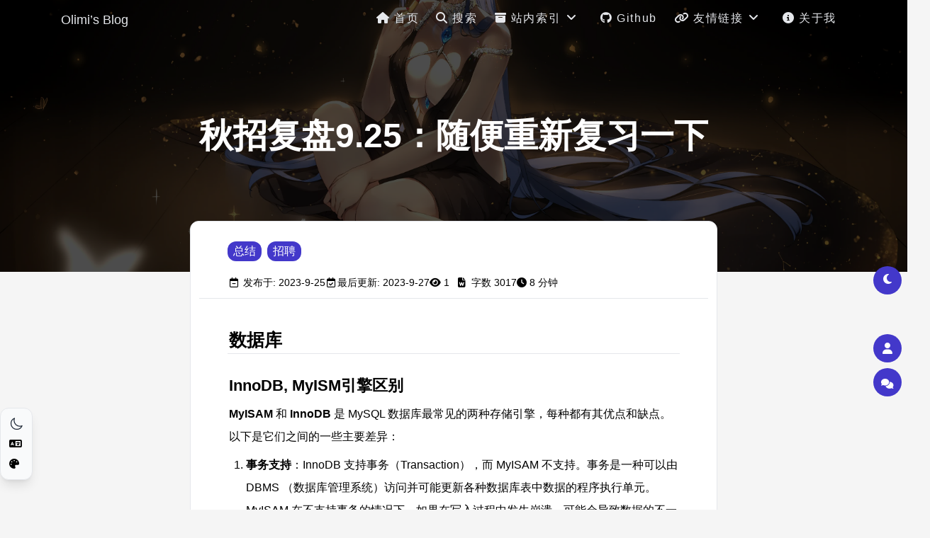

--- FILE ---
content_type: text/html; charset=utf-8
request_url: https://olimi.icu/article/98d2d492-da0f-4dba-9bdb-d4b5e151e4e8
body_size: 35269
content:
<!DOCTYPE html><html lang="zh-CN"><head><title>秋招复盘9.25：随便重新复习一下 | Olimi’s Blog</title><meta name="theme-color" content="#000000"/><meta name="viewport" content="width=device-width, initial-scale=1.0, maximum-scale=5.0, minimum-scale=1.0"/><meta name="robots" content="follow, index"/><meta charSet="UTF-8"/><meta name="keywords" content="总结,招聘"/><meta name="description" content="快乐老家"/><meta property="og:locale" content="zh_CN"/><meta property="og:title" content="秋招复盘9.25：随便重新复习一下 | Olimi’s Blog"/><meta property="og:description" content="快乐老家"/><meta property="og:url" content="https://olimi.icu/article/98d2d492-da0f-4dba-9bdb-d4b5e151e4e8"/><meta property="og:image" content="https://www.notion.so/image/https%3A%2F%2Fs3-us-west-2.amazonaws.com%2Fsecure.notion-static.com%2F6d0190cd-283f-47d0-9b86-01c31d0c1a52%2FCache_4e5ca5349dda8da8..jpg?table=block&amp;id=097e5f67-4880-459d-8e1b-4407758dc4fb&amp;t=097e5f67-4880-459d-8e1b-4407758dc4fb"/><meta property="og:site_name" content="Olimi’s Blog"/><meta property="og:type" content="Post"/><meta name="twitter:card" content="summary_large_image"/><meta name="twitter:description" content="快乐老家"/><meta name="twitter:title" content="秋招复盘9.25：随便重新复习一下 | Olimi’s Blog"/><meta name="referrer" content="no-referrer-when-downgrade"/><meta property="article:published_time"/><meta property="article:author" content="Olimi"/><meta property="article:section" content="Olimi&#x27;s, Blog"/><meta property="article:publisher"/><meta name="next-head-count" content="22"/><link rel="icon" href="/favicon.ico"/><link rel="preload" href="https://cdnjs.cloudflare.com/ajax/libs/font-awesome/6.4.0/css/all.min.css" as="style" crossorigin="anonymous"/><link rel="stylesheet" href="https://cdnjs.cloudflare.com/ajax/libs/font-awesome/6.4.0/css/all.min.css" crossorigin="anonymous" referrerPolicy="no-referrer"/><link rel="preload" as="font" type="font/woff2" data-href="https://fonts.googleapis.com/css?family=Bitter&amp;display=swap"/><link rel="preload" as="font" type="font/woff2" data-href="https://fonts.googleapis.com/css2?family=Noto+Sans+SC:wght@300&amp;display=swap"/><link rel="preload" as="font" type="font/woff2" data-href="https://fonts.googleapis.com/css2?family=Noto+Serif+SC:wght@300&amp;display=swap"/><link data-next-font="" rel="preconnect" href="/" crossorigin="anonymous"/><link rel="preload" href="/_next/static/css/ca94d6b1029a2005.css" as="style"/><link rel="stylesheet" href="/_next/static/css/ca94d6b1029a2005.css" data-n-g=""/><noscript data-n-css=""></noscript><script defer="" nomodule="" src="/_next/static/chunks/polyfills-c67a75d1b6f99dc8.js"></script><script src="/_next/static/chunks/webpack-b0f79d454f4d9bc6.js" defer=""></script><script src="/_next/static/chunks/framework-75746eeb80cbf23f.js" defer=""></script><script src="/_next/static/chunks/main-10b5758ba35820e8.js" defer=""></script><script src="/_next/static/chunks/pages/_app-f1af93f1a5b6d715.js" defer=""></script><script src="/_next/static/chunks/88495-3a36af48dc144868.js" defer=""></script><script src="/_next/static/chunks/pages/%5Bprefix%5D/%5Bslug%5D-005457b4f79a5a2a.js" defer=""></script><script src="/_next/static/SlEM_b64XwaecaKD2NrC5/_buildManifest.js" defer=""></script><script src="/_next/static/SlEM_b64XwaecaKD2NrC5/_ssgManifest.js" defer=""></script><style id="__jsx-b7bb1a415c0be850">body{background-color:#f5f5f5}.dark body{background-color:black}#theme-matery .header-cover::before{content:"";position:absolute;top:0;left:0;width:100%;height:100%;background:-webkit-linear-gradient(top,rgba(0,0,0,.5)0%,rgba(0,0,0,.2)10%,rgba(0,0,0,0)25%,rgba(0,0,0,.2)75%,rgba(0,0,0,.5)100%);background:-moz-linear-gradient(top,rgba(0,0,0,.5)0%,rgba(0,0,0,.2)10%,rgba(0,0,0,0)25%,rgba(0,0,0,.2)75%,rgba(0,0,0,.5)100%);background:-o-linear-gradient(top,rgba(0,0,0,.5)0%,rgba(0,0,0,.2)10%,rgba(0,0,0,0)25%,rgba(0,0,0,.2)75%,rgba(0,0,0,.5)100%);background:linear-gradient(to bottom,rgba(0,0,0,.5)0%,rgba(0,0,0,.2)10%,rgba(0,0,0,0)25%,rgba(0,0,0,.2)75%,rgba(0,0,0,.5)100%)}</style></head><body class="font-sans font-light scroll-smooth"><div id="__next"><div id="theme-matery" class="min-h-screen flex flex-col justify-between bg-hexo-background-gray dark:bg-black w-full"><div id="top-nav"><div id="search-drawer-wrapper" class="hidden"><div class="flex-col fixed px-5 w-full left-0 top-14 z-40 justify-center"><div class="md:max-w-3xl w-full mx-auto animate__animated animate__faster animate__fadeIn"><div class="flex w-full rounded-lg undefined"><input type="text" class="outline-none w-full text-sm pl-5 rounded-lg transition focus:shadow-lg dark:text-gray-300 font-light leading-10 text-black bg-gray-100 dark:bg-gray-500" placeholder="搜索文章" value=""/><div class="-ml-8 cursor-pointer  float-right items-center justify-center py-2"><i class="hover:text-black transform duration-200 text-gray-500 dark:text-gray-200 cursor-pointer fas fa-search"></i></div></div></div></div><div id="search-drawer-background" class="animate__animated animate__faster animate__fadeIn fixed bg-day dark:bg-night top-0 left-0 z-40 w-full h-full"></div></div><div id="sticky-nav" class="flex justify-center top-0 shadow-none fixed bg-none dark:bg-hexo-black-gray text-gray-200 w-full z-30 transform transition-all duration-200"><div class="w-full max-w-6xl flex justify-between items-center px-4 py-2"><div class="justify-start items-center block lg:hidden "><div class="w-8 justify-center items-center h-8 cursor-pointer flex lg:hidden"><i class="fas fa-bars"></i></div></div><div class="flex"><div class="flex flex-col justify-center items-center cursor-pointer space-y-3" href="/"><div class=" text-lg p-1.5 rounded dark:border-white hover:scale-110 transform duration-200"> <!-- -->Olimi’s Blog</div></div></div><div class="mr-1 justify-end items-center "><div class="hidden lg:flex"> <nav id="nav" class="leading-8 flex justify-center  font-light w-full"><div><a target="_self" class="font-sans menu-link pl-2 pr-4  no-underline tracking-widest pb-1" href="/"><i class="fas fa-home"></i> <!-- -->首页 </a></div><div><a target="_self" class="font-sans menu-link pl-2 pr-4  no-underline tracking-widest pb-1" href="/search"><i class="fas fa-search"></i> <!-- -->搜索</a></div><div><div class="cursor-pointer font-sans menu-link pl-2 pr-4  no-underline tracking-widest pb-1"><i class="fas fa-archive"></i> <!-- -->站内索引<i class="px-2 fa fa-angle-down duration-300  rotate-0"></i></div><ul style="backdrop-filter:blur(3px)" class="invisible opacity-0 top-20 drop-shadow-md overflow-hidden rounded-md bg-white transition-all duration-300 z-20 absolute block  "><li class="cursor-pointer hover:bg-indigo-300 text-gray-900 hover:text-black tracking-widest transition-all duration-200 dark:border-gray-800  py-1 pr-6 pl-3"><a target="_self" href="/archive"><span class="text-sm text-nowrap font-extralight"><i class="fas fa-clock-rotate-left">   </i>历史归档</span></a></li><li class="cursor-pointer hover:bg-indigo-300 text-gray-900 hover:text-black tracking-widest transition-all duration-200 dark:border-gray-800  py-1 pr-6 pl-3"><a target="_self" href="/tag"><span class="text-sm text-nowrap font-extralight"><i class="fas fa-tag">   </i>文章标签</span></a></li></ul></div><div><a target="_blank" class="font-sans menu-link pl-2 pr-4  no-underline tracking-widest pb-1" href="https://github.com/Olimiya/NotionNext"><i class="fab fa-github"></i> <!-- -->Github</a></div><div><div class="cursor-pointer font-sans menu-link pl-2 pr-4  no-underline tracking-widest pb-1"><i class="fas fa-link"></i> <!-- -->友情链接<i class="px-2 fa fa-angle-down duration-300  rotate-0"></i></div><ul style="backdrop-filter:blur(3px)" class="invisible opacity-0 top-20 drop-shadow-md overflow-hidden rounded-md bg-white transition-all duration-300 z-20 absolute block  "><li class="cursor-pointer hover:bg-indigo-300 text-gray-900 hover:text-black tracking-widest transition-all duration-200 dark:border-gray-800  py-1 pr-6 pl-3"><a target="_self" href="https://nihil.cc"><span class="text-sm text-nowrap font-extralight"><i class="fas fa-n">   </i>Nhil</span></a></li></ul></div><div><a target="_self" class="font-sans menu-link pl-2 pr-4  no-underline tracking-widest pb-1" href="/about"><i class="fas fa-info"></i> <!-- -->关于我</a></div></nav></div><div class="block lg:hidden"><a href="/search"><i class="fas fa-search"></i></a></div></div></div></div><div id="sidebar-wrapper" class=" block lg:hidden top-0 undefined"><div id="sidebar-drawer" class="-ml-60 max-w-side invisible bg-white dark:bg-gray-900 shadow-black shadow-lg flex flex-col duration-300 fixed h-full left-0 overflow-y-scroll scroll-hidden top-0 z-30"><div id="side-bar"><div class="mh-48 w-full bg-indigo-700"><div class="mx-5 pt-6 pb-2"><img src="[data-uri]" alt="Olimi" width="80" class="cursor-pointer rounded-full"/><div class="text-white text-xl my-1">Olimi’s Blog</div><div class="text-xs my-1 text-gray-300">快乐老家</div></div></div><nav><div class="py-2 px-5 duration-300 text-base justify-between hover:bg-indigo-700 hover:text-white hover:shadow-lg cursor-pointer font-light flex flex-nowrap items-center  text-black dark:text-white "><a target="_self" href="/"><div class="my-auto items-center justify-between flex "><i class="fas fa-home w-4 mr-6 text-center"></i><div>首页 </div></div></a></div><div class="py-2 px-5 duration-300 text-base justify-between hover:bg-indigo-700 hover:text-white hover:shadow-lg cursor-pointer font-light flex flex-nowrap items-center  text-black dark:text-white "><a target="_self" href="/search"><div class="my-auto items-center justify-between flex "><i class="fas fa-search w-4 mr-6 text-center"></i><div>搜索</div></div></a></div><div class="py-2 px-5 duration-300 text-base justify-between hover:bg-indigo-700 hover:text-white hover:shadow-lg cursor-pointer font-light flex flex-nowrap items-center  text-black dark:text-white "><div class="my-auto items-center w-full justify-between flex "><div class=""><i class="fas fa-archive w-4 mr-6 text-center"></i>站内索引</div><i class="px-2 fas fa-chevron-left transition-all duration-200 "></i></div></div><div style="height:0px;will-change:height" class=" overflow-hidden duration-200 "><div class="cursor-pointer whitespace-nowrap dark:text-gray-200  w-full font-extralight dark:bg-black text-left px-5 justify-start bg-gray-100  hover:bg-indigo-700 hover:text-white dark:hover:bg-gray-900 tracking-widest transition-all duration-200 border-b dark:border-gray-800 py-3 pr-6"><a target="_self" href="/archive"><span class="text-sm"><i class="fas fa-clock-rotate-left w-4 mr-3 text-center"></i>历史归档</span></a></div><div class="cursor-pointer whitespace-nowrap dark:text-gray-200  w-full font-extralight dark:bg-black text-left px-5 justify-start bg-gray-100  hover:bg-indigo-700 hover:text-white dark:hover:bg-gray-900 tracking-widest transition-all duration-200 border-b dark:border-gray-800 py-3 pr-6"><a target="_self" href="/tag"><span class="text-sm"><i class="fas fa-tag w-4 mr-3 text-center"></i>文章标签</span></a></div></div><div class="py-2 px-5 duration-300 text-base justify-between hover:bg-indigo-700 hover:text-white hover:shadow-lg cursor-pointer font-light flex flex-nowrap items-center  text-black dark:text-white "><a target="_blank" href="https://github.com/Olimiya/NotionNext"><div class="my-auto items-center justify-between flex "><i class="fab fa-github w-4 mr-6 text-center"></i><div>Github</div></div></a></div><div class="py-2 px-5 duration-300 text-base justify-between hover:bg-indigo-700 hover:text-white hover:shadow-lg cursor-pointer font-light flex flex-nowrap items-center  text-black dark:text-white "><div class="my-auto items-center w-full justify-between flex "><div class=""><i class="fas fa-link w-4 mr-6 text-center"></i>友情链接</div><i class="px-2 fas fa-chevron-left transition-all duration-200 "></i></div></div><div style="height:0px;will-change:height" class=" overflow-hidden duration-200 "><div class="cursor-pointer whitespace-nowrap dark:text-gray-200  w-full font-extralight dark:bg-black text-left px-5 justify-start bg-gray-100  hover:bg-indigo-700 hover:text-white dark:hover:bg-gray-900 tracking-widest transition-all duration-200 border-b dark:border-gray-800 py-3 pr-6"><a target="_self" href="https://nihil.cc"><span class="text-sm"><i class="fas fa-n w-4 mr-3 text-center"></i>Nhil</span></a></div></div><div class="py-2 px-5 duration-300 text-base justify-between hover:bg-indigo-700 hover:text-white hover:shadow-lg cursor-pointer font-light flex flex-nowrap items-center  text-black dark:text-white "><a target="_self" href="/about"><div class="my-auto items-center justify-between flex "><i class="fas fa-info w-4 mr-6 text-center"></i><div>关于我</div></div></a></div></nav></div></div><div id="sidebar-drawer-background" class="hidden animate__animated animate__fadeIn fixed top-0 duration-300 left-0 z-20 w-full h-full bg-black/70"></div></div></div><div class="transition ease-in-out duration-700 transform order-first opacity-0 -translate-y-16"><div id="header" class="flex h-96 justify-center align-middle items-center w-full relative bg-black"><div class="z-10 leading-snug font-bold xs:text-4xl sm:text-4xl md:text-5xl md:leading-snug text-4xl shadow-text-md flex justify-center text-center text-white">秋招复盘9.25：随便重新复习一下</div><img src="[data-uri]" alt="秋招复盘9.25：随便重新复习一下" class="pointer-events-none select-none w-full h-full object-cover opacity-30 absolute"/></div></div><main id="wrapper" class=" flex-1 w-full py-8 md:px-8 lg:px-24 relative"><div id="container-slot" class="w-full max-w-6xl  lg:max-w-3xl 2xl:max-w-4xl  mt-6 px-3 mx-auto lg:flex lg:space-x-4 justify-center relative z-10"></div><div id="container-inner" class="w-full min-h-fit max-w-6xl mx-auto lg:flex lg:space-x-4 justify-center relative z-10"><div class="transition ease-in-out duration-700 transform order-first opacity-0 translate-y-16"><div id="inner-wrapper" class="w-full lg:max-w-3xl 2xl:max-w-4xl"><div class="-mt-32 transition-all duration-300 rounded-md mx-3 lg:border lg:rounded-xl lg:py-4 bg-white dark:bg-hexo-black-gray  dark:border-black"><div id="article-wrapper" class="overflow-x-auto md:w-full px-3 "><div data-aos="fade-down" data-aos-duration="100" data-aos-once="false" data-aos-anchor-placement="top-center" class="px-10"><section class="mb-3 dark:text-gray-200"><div class="my-3"><div class="flex flex-nowrap overflow-x-auto"><a class="cursor-pointer inline-block rounded-xl  hover:text-white duration-200
        mr-2 py-0.5 px-2 text-md whitespace-nowrap text-white  bg-indigo-700" href="/tag/%E6%80%BB%E7%BB%93"><div class="font-light">总结<!-- --> </div></a><a class="cursor-pointer inline-block rounded-xl  hover:text-white duration-200
        mr-2 py-0.5 px-2 text-md whitespace-nowrap text-white  bg-indigo-700" href="/tag/%E6%8B%9B%E8%81%98"><div class="font-light">招聘<!-- --> </div></a></div></div><div class="flex flex-wrap gap-3 mt-5 text-sm"><a class="cursor-pointer whitespace-nowrap" href="/archive#2023-09"><i class="far fa-calendar-minus fa-fw"></i> <!-- -->发布于<!-- -->: <!-- -->2023-9-25</a><span class="whitespace-nowrap"><i class="far fa-calendar-check fa-fw"></i>最后更新<!-- -->: <!-- -->2023-9-27</span><span class="hidden busuanzi_container_page_pv font-light mr-2"><i class="mr-1 fas fa-eye"></i><span class="busuanzi_value_page_pv"></span></span><span id="wordCountWrapper" class="flex gap-3 font-light"><span class="flex whitespace-nowrap items-center"><i class="pl-1 pr-2 fas fa-file-word"></i><span>字数</span> <span id="wordCount">0</span></span><span class="flex whitespace-nowrap items-center"><i class="mr-1 fas fa-clock"></i><span></span><span id="readTime">0</span> <!-- -->分钟</span></span></div></section></div><hr/><div class="lg:px-10 subpixel-antialiased"><article itemscope=""><section class="justify-center mx-auto max-w-2xl lg:max-w-full"><div id="notion-article" class="mx-auto overflow-hidden "><main class="notion light-mode notion-page notion-block-98d2d492da0f4dba9bdbd4b5e151e4e8"><div class="notion-viewport"></div><h2 class="notion-h notion-h1 notion-h-indent-0 notion-block-f1266049ffed4aca9c04d0a79b2f9e30" data-id="f1266049ffed4aca9c04d0a79b2f9e30"><span><div id="f1266049ffed4aca9c04d0a79b2f9e30" class="notion-header-anchor"></div><a class="notion-hash-link" href="#f1266049ffed4aca9c04d0a79b2f9e30" title="数据库"><svg viewBox="0 0 16 16" width="16" height="16"><path fill-rule="evenodd" d="M7.775 3.275a.75.75 0 001.06 1.06l1.25-1.25a2 2 0 112.83 2.83l-2.5 2.5a2 2 0 01-2.83 0 .75.75 0 00-1.06 1.06 3.5 3.5 0 004.95 0l2.5-2.5a3.5 3.5 0 00-4.95-4.95l-1.25 1.25zm-4.69 9.64a2 2 0 010-2.83l2.5-2.5a2 2 0 012.83 0 .75.75 0 001.06-1.06 3.5 3.5 0 00-4.95 0l-2.5 2.5a3.5 3.5 0 004.95 4.95l1.25-1.25a.75.75 0 00-1.06-1.06l-1.25 1.25a2 2 0 01-2.83 0z"></path></svg></a><span class="notion-h-title">数据库</span></span></h2><h3 class="notion-h notion-h2 notion-h-indent-1 notion-block-82b3967f21a2405db8021dde1e3232b7" data-id="82b3967f21a2405db8021dde1e3232b7"><span><div id="82b3967f21a2405db8021dde1e3232b7" class="notion-header-anchor"></div><a class="notion-hash-link" href="#82b3967f21a2405db8021dde1e3232b7" title="InnoDB, MyISM引擎区别"><svg viewBox="0 0 16 16" width="16" height="16"><path fill-rule="evenodd" d="M7.775 3.275a.75.75 0 001.06 1.06l1.25-1.25a2 2 0 112.83 2.83l-2.5 2.5a2 2 0 01-2.83 0 .75.75 0 00-1.06 1.06 3.5 3.5 0 004.95 0l2.5-2.5a3.5 3.5 0 00-4.95-4.95l-1.25 1.25zm-4.69 9.64a2 2 0 010-2.83l2.5-2.5a2 2 0 012.83 0 .75.75 0 001.06-1.06 3.5 3.5 0 00-4.95 0l-2.5 2.5a3.5 3.5 0 004.95 4.95l1.25-1.25a.75.75 0 00-1.06-1.06l-1.25 1.25a2 2 0 01-2.83 0z"></path></svg></a><span class="notion-h-title">InnoDB, MyISM引擎区别</span></span></h3><div class="notion-text notion-block-8fb848b5530144f8a54bcd3c5c08169f"><b>MyISAM</b> 和 <b>InnoDB</b> 是 MySQL 数据库最常见的两种存储引擎，每种都有其优点和缺点。以下是它们之间的一些主要差异：</div><ol start="1" class="notion-list notion-list-numbered notion-block-9f2a0fd8a57b486fa1ced277c30c20e2"><li><b>事务支持</b>：InnoDB 支持事务（Transaction），而 MyISAM 不支持。事务是一种可以由 DBMS （数据库管理系统）访问并可能更新各种数据库表中数据的程序执行单元。MyISAM 在不支持事务的情况下，如果在写入过程中发生崩溃，可能会导致数据的不一致。</li></ol><ol start="2" class="notion-list notion-list-numbered notion-block-4efeffc747714af9a1db77522522c971"><li><b>锁定机制</b>：MyISAM 只支持表级锁定（table-level locking），而 InnoDB 还支持行级锁定（row-level locking）。行级锁定允许更高的并发性，尤其是在多用户并发读写的情况下。</li></ol><ol start="3" class="notion-list notion-list-numbered notion-block-6b7ad2b6b1934bc08d0cea1789d5025b"><li><b>数据完整性和外键</b>：InnoDB 支持外键（foreign key）和参照完整性（referential integrity），这是实现级联删除和级联更新的重要功能。而 MyISAM 不支持。</li></ol><ol start="4" class="notion-list notion-list-numbered notion-block-d44025da4b314bae89e389255c0be6a2"><li><b>存储空间</b>：MyISAM 表的存储空间通常比 InnoDB 表的要小。这是因为 InnoDB 使用了更复杂的数据结构来支持事务和行级锁定。</li></ol><ol start="5" class="notion-list notion-list-numbered notion-block-18a9978652ee4cadbef7454ee1d32c31"><li><b>全文索引</b>：在 MySQL 5.6 版本之前，只有 MyISAM 支持全文索引（Full-text Search）。但从 MySQL 5.6 开始，InnoDB 也支持全文索引。</li></ol><ol start="6" class="notion-list notion-list-numbered notion-block-d3f68252562b4da098b1cf07c8af3a9c"><li><b>崩溃恢复</b>：InnoDB 有更好的崩溃恢复能力。由于 MyISAM 不支持事务，因此在发生崩溃时，可能需要更多的手动干预来恢复数据。</li></ol><div class="notion-text notion-block-018dedfd1f734379b7a54b803492d2dd">在选择存储引擎时，需要根据应用的需求进行权衡。如果需要事务支持、崩溃恢复和高并发写入，那么应该选择 InnoDB。如果应用主要是只读的，或者需要全文索引（在 MySQL 5.6 之前的版本），那么可以使用 MyISAM。</div><h3 class="notion-h notion-h2 notion-h-indent-1 notion-block-225449f98a294246bb744db6bb13ac25" data-id="225449f98a294246bb744db6bb13ac25"><span><div id="225449f98a294246bb744db6bb13ac25" class="notion-header-anchor"></div><a class="notion-hash-link" href="#225449f98a294246bb744db6bb13ac25" title="默认级别如何处理幻读问题"><svg viewBox="0 0 16 16" width="16" height="16"><path fill-rule="evenodd" d="M7.775 3.275a.75.75 0 001.06 1.06l1.25-1.25a2 2 0 112.83 2.83l-2.5 2.5a2 2 0 01-2.83 0 .75.75 0 00-1.06 1.06 3.5 3.5 0 004.95 0l2.5-2.5a3.5 3.5 0 00-4.95-4.95l-1.25 1.25zm-4.69 9.64a2 2 0 010-2.83l2.5-2.5a2 2 0 012.83 0 .75.75 0 001.06-1.06 3.5 3.5 0 00-4.95 0l-2.5 2.5a3.5 3.5 0 004.95 4.95l1.25-1.25a.75.75 0 00-1.06-1.06l-1.25 1.25a2 2 0 01-2.83 0z"></path></svg></a><span class="notion-h-title">默认级别如何处理幻读问题</span></span></h3><div class="notion-text notion-block-f1c61ba8140540b6a3983ab83cee47a9">小林Coding：</div><div class="notion-text notion-block-cf9665009ce24acaa2c8fa3740fecf7d">MySQL InnoDB 引擎的可重复读隔离级别（默认隔离级），根据不同的查询方式，分别提出了避免幻读的方案：</div><ul class="notion-list notion-list-disc notion-block-4ee0748bd33c4d86a0e5329e1a5f119d"><li>针对<b>快照读</b>（普通 select 语句），是通过 MVCC 方式解决了幻读。</li></ul><ul class="notion-list notion-list-disc notion-block-8b7013d62b5a4ef48de7ab27f3b569a3"><li>针对<b>当前读</b>（select ... for update 等语句），是通过 next-key lock（记录锁+间隙锁）方式解决了幻读。</li></ul><div class="notion-text notion-block-b65e1281125143ab95f178e1a1fe9ede">我举例了两个发生幻读场景的例子。</div><div class="notion-text notion-block-1f2ea0d567714265ab2be1b67b0a1725">第一个例子：对于快照读， MVCC 并不能完全避免幻读现象。因为当事务 A 更新了一条事务 B 插入的记录，那么事务 A 前后两次查询的记录条目就不一样了，所以就发生幻读。</div><div class="notion-text notion-block-54ad4963ab224e098f647de0e6fc0d82">第二个例子：对于当前读，如果事务开启后，并没有执行当前读，而是先快照读，然后这期间如果其他事务插入了一条记录，那么事务后续使用当前读进行查询的时候，就会发现两次查询的记录条目就不一样了，所以就发生幻读。</div><div class="notion-text notion-block-e247e2751b814c1ab0834461b45ca78b">所以，<b>MySQL 可重复读隔离级别并没有彻底解决幻读，只是很大程度上避免了幻读现象的发生。</b></div><div class="notion-text notion-block-68727c73bc0d44af9d3faf514f083011">要避免这类特殊场景下发生幻读的现象的话，就是尽量在开启事务之后，马上执行 select ... for update 这类当前读的语句，因为它会对记录加 next-key lock，从而避免其他事务插入一条新记录。</div><h3 class="notion-h notion-h2 notion-h-indent-1 notion-block-975f3710d25544c0a7d6cb5c617d7d3f" data-id="975f3710d25544c0a7d6cb5c617d7d3f"><span><div id="975f3710d25544c0a7d6cb5c617d7d3f" class="notion-header-anchor"></div><a class="notion-hash-link" href="#975f3710d25544c0a7d6cb5c617d7d3f" title="慢SQL的实现。MySQL本身的监控机制"><svg viewBox="0 0 16 16" width="16" height="16"><path fill-rule="evenodd" d="M7.775 3.275a.75.75 0 001.06 1.06l1.25-1.25a2 2 0 112.83 2.83l-2.5 2.5a2 2 0 01-2.83 0 .75.75 0 00-1.06 1.06 3.5 3.5 0 004.95 0l2.5-2.5a3.5 3.5 0 00-4.95-4.95l-1.25 1.25zm-4.69 9.64a2 2 0 010-2.83l2.5-2.5a2 2 0 012.83 0 .75.75 0 001.06-1.06 3.5 3.5 0 00-4.95 0l-2.5 2.5a3.5 3.5 0 004.95 4.95l1.25-1.25a.75.75 0 00-1.06-1.06l-1.25 1.25a2 2 0 01-2.83 0z"></path></svg></a><span class="notion-h-title">慢SQL的实现。MySQL本身的监控机制</span></span></h3><div class="notion-text notion-block-18d5ea010ffb47d0a12dcf6b4383f5df"><b>慢查询日志</b>：MySQL可以记录查询执行时间超过一定阈值的查询，这些查询被称为&quot;慢查询&quot;。你可以通过配置MySQL服务器来启用慢查询日志，并设置所需的阈值。</div><div class="notion-text notion-block-e592c2463f98492a99885017864fd85a">启用慢查询日志可以帮助你找出性能问题，因为你可以看到哪些查询需要花费很长时间来执行。然后，你可以使用<code class="notion-inline-code">EXPLAIN</code>语句和其他优化技术来改进这些查询的性能。</div><div class="notion-text notion-block-a5d2ecd9776744ddbede7014acfe63ef">以下是如何启用和使用MySQL慢查询日志的一些步骤：</div><ol start="1" class="notion-list notion-list-numbered notion-block-37b134131e934e6ebc39214c517c2714"><li><b>启用慢查询日志</b>：你可以在MySQL配置文件 (通常是<code class="notion-inline-code">my.cnf</code> 或 <code class="notion-inline-code">my.ini</code>) 中将 <code class="notion-inline-code">slow_query_log</code> 设置为 <code class="notion-inline-code">ON</code> 来启用慢查询日志。你也可以在运行中的MySQL服务器中动态地设置它：</li></ol><ol start="1" class="notion-list notion-list-numbered notion-block-3aab6845a20a4cfc89b4d9ee07cde5cf"><li><b>设置慢查询阈值</b>：你可以设置 <code class="notion-inline-code">long_query_time</code> 系统变量来定义什么样的查询应该被记录在慢查询日志中。例如，如果你想记录所有运行时间超过1秒的查询，你可以这样设置：</li></ol><ol start="1" class="notion-list notion-list-numbered notion-block-18af6fedc56a4948a693e30b404dd130"><li><b>设置慢查询日志文件</b>：你还需要告诉MySQL将慢查询日志写入到哪个文件。你可以将 <code class="notion-inline-code">slow_query_log_file</code> 系统变量设置为你想要的文件名：</li></ol><div class="notion-text notion-block-5e54606c0d1c4e4994633969eb727627">一旦你配置并启用了慢查询日志，MySQL就会开始记录运行时间超过<code class="notion-inline-code">long_query_time</code>的查询。然后，你可以定期检查这个日志，找出运行缓慢的查询，并尝试优化它们。</div><div class="notion-text notion-block-2d3b04c2dc8344c9b63f697b3f70b55e">需要注意的是，慢查询日志可能会占用大量磁盘空间，特别是在一个繁忙的系统中，或者当<code class="notion-inline-code">long_query_time</code>被设置得很低时。因此，你应该定期旋转和/或清理慢查询日志，以防止它占用过多的磁盘空间。你也可以考虑只在需要进行性能调优时才启用慢查询日志。</div><h3 class="notion-h notion-h2 notion-h-indent-1 notion-block-163e4b359ae1442285b34232fc25e811" data-id="163e4b359ae1442285b34232fc25e811"><span><div id="163e4b359ae1442285b34232fc25e811" class="notion-header-anchor"></div><a class="notion-hash-link" href="#163e4b359ae1442285b34232fc25e811" title="MySQL聚集索引和非聚集索引"><svg viewBox="0 0 16 16" width="16" height="16"><path fill-rule="evenodd" d="M7.775 3.275a.75.75 0 001.06 1.06l1.25-1.25a2 2 0 112.83 2.83l-2.5 2.5a2 2 0 01-2.83 0 .75.75 0 00-1.06 1.06 3.5 3.5 0 004.95 0l2.5-2.5a3.5 3.5 0 00-4.95-4.95l-1.25 1.25zm-4.69 9.64a2 2 0 010-2.83l2.5-2.5a2 2 0 012.83 0 .75.75 0 001.06-1.06 3.5 3.5 0 00-4.95 0l-2.5 2.5a3.5 3.5 0 004.95 4.95l1.25-1.25a.75.75 0 00-1.06-1.06l-1.25 1.25a2 2 0 01-2.83 0z"></path></svg></a><span class="notion-h-title">MySQL聚集索引和非聚集索引</span></span></h3><div class="notion-text notion-block-ee13d6f5fdcd4000965caeed497dc4cf">在MySQL中，特别是在使用InnoDB存储引擎的情况下，索引可以分为两类：聚集索引和非聚集索引。</div><ol start="1" class="notion-list notion-list-numbered notion-block-948be08979714e8993338a4a634da0fe"><li><b>聚集索引（Clustered Index）</b>：在InnoDB中，表的数据按照主键的顺序存放，即按照聚集索引存放。因此，每个InnoDB表都有一个聚集索引。如果在创建表时没有明确指定主键，MySQL系统会寻找第一个非空的唯一索引作为主键，即作为聚集索引。如果表中没有这样的列，InnoDB会自动为每行生成一个6字节的ROWID，然后以此作为聚集索引。因为聚集索引决定了表中数据的物理存储顺序，所以一个表中只能有一个聚集索引。</li></ol><ol start="2" class="notion-list notion-list-numbered notion-block-41795f7fd15b4ad3a05df8235369cc3d"><li><b>非聚集索引（Non-Clustered Index，也被称为二级索引、辅助索引）</b>：非聚集索引是不包含所有数据的索引。非聚集索引包含索引的键值和一个指向每行数据实际位置的指针。在查找过程中，数据库首先找到索引，然后使用索引中的指针找到数据。非聚集索引的键值和实际数据存储是分开的，所以在一个表里可以有多个非聚集索引。</li></ol><h2 class="notion-h notion-h1 notion-h-indent-0 notion-block-e496a48e8eea4c578d12794fa10505bb" data-id="e496a48e8eea4c578d12794fa10505bb"><span><div id="e496a48e8eea4c578d12794fa10505bb" class="notion-header-anchor"></div><a class="notion-hash-link" href="#e496a48e8eea4c578d12794fa10505bb" title="JAVA"><svg viewBox="0 0 16 16" width="16" height="16"><path fill-rule="evenodd" d="M7.775 3.275a.75.75 0 001.06 1.06l1.25-1.25a2 2 0 112.83 2.83l-2.5 2.5a2 2 0 01-2.83 0 .75.75 0 00-1.06 1.06 3.5 3.5 0 004.95 0l2.5-2.5a3.5 3.5 0 00-4.95-4.95l-1.25 1.25zm-4.69 9.64a2 2 0 010-2.83l2.5-2.5a2 2 0 012.83 0 .75.75 0 001.06-1.06 3.5 3.5 0 00-4.95 0l-2.5 2.5a3.5 3.5 0 004.95 4.95l1.25-1.25a.75.75 0 00-1.06-1.06l-1.25 1.25a2 2 0 01-2.83 0z"></path></svg></a><span class="notion-h-title">JAVA</span></span></h2><h3 class="notion-h notion-h2 notion-h-indent-1 notion-block-e5f41a21b6f443c69e9dd7f9ea25ffe5" data-id="e5f41a21b6f443c69e9dd7f9ea25ffe5"><span><div id="e5f41a21b6f443c69e9dd7f9ea25ffe5" class="notion-header-anchor"></div><a class="notion-hash-link" href="#e5f41a21b6f443c69e9dd7f9ea25ffe5" title="JAVA Object，HashCode，equals"><svg viewBox="0 0 16 16" width="16" height="16"><path fill-rule="evenodd" d="M7.775 3.275a.75.75 0 001.06 1.06l1.25-1.25a2 2 0 112.83 2.83l-2.5 2.5a2 2 0 01-2.83 0 .75.75 0 00-1.06 1.06 3.5 3.5 0 004.95 0l2.5-2.5a3.5 3.5 0 00-4.95-4.95l-1.25 1.25zm-4.69 9.64a2 2 0 010-2.83l2.5-2.5a2 2 0 012.83 0 .75.75 0 001.06-1.06 3.5 3.5 0 00-4.95 0l-2.5 2.5a3.5 3.5 0 004.95 4.95l1.25-1.25a.75.75 0 00-1.06-1.06l-1.25 1.25a2 2 0 01-2.83 0z"></path></svg></a><span class="notion-h-title">JAVA Object，HashCode，equals</span></span></h3><div class="notion-text notion-block-8bde6bcf79764f1ca8ce36659532f28e">在Java中，<code class="notion-inline-code">Object</code> 是所有类的基类。每个类都默认继承了 <code class="notion-inline-code">Object</code> 类，这意味着每个对象都有 <code class="notion-inline-code">Object</code> 类的方法。其中最常被重写的两个方法就是 <code class="notion-inline-code">hashCode()</code> 和 <code class="notion-inline-code">equals()</code>。</div><div class="notion-text notion-block-abd0cd4532d544229af8b29ff87bbba8"><b>1. </b><code class="notion-inline-code"><b>equals(Object obj)</b></code><b> 方法：</b></div><div class="notion-text notion-block-128b9b3dcde34caca4b62c99a43df2dc"><code class="notion-inline-code">equals()</code> 方法主要用来测试两个对象是否在逻辑上相等，也就是说，它们是否代表了相同的事物，不一定要是同一个对象。默认情况下，<code class="notion-inline-code">equals()</code> 方法与 <code class="notion-inline-code">==</code> 操作符的行为完全相同，也就是说它检查两个对象是否是同一个对象。但在很多情况下，我们可能需要重写 <code class="notion-inline-code">equals()</code> 方法，以便它可以根据我们自己的业务逻辑来判断两个对象是否相等。</div><div class="notion-text notion-block-dfbe6d6292f245a885b9283fe6827e94"><b>2. </b><code class="notion-inline-code"><b>hashCode()</b></code><b> 方法：</b></div><div class="notion-text notion-block-1a3a0bbe74204d6ab217385f351b4310"><code class="notion-inline-code">hashCode()</code> 方法用于获取对象的哈希码，这个哈希码由对象的内存地址经过哈希函数计算得出。哈希码通常用于确定对象在哈希集合（例如 <code class="notion-inline-code">HashMap</code>、<code class="notion-inline-code">HashSet</code> 等）中的存储位置。<code class="notion-inline-code">hashCode()</code> 方法的默认行为是返回对象的内存地址。但和 <code class="notion-inline-code">equals()</code> 方法一样，我们可以根据需要重写 <code class="notion-inline-code">hashCode()</code> 方法。</div><div class="notion-text notion-block-3406e569021343ef9fb19f714cf7aa19"><b>3. </b><code class="notion-inline-code"><b>equals()</b></code><b> 和 </b><code class="notion-inline-code"><b>hashCode()</b></code><b> 的关系：</b></div><div class="notion-text notion-block-9471df0c0fb2471e91f3809d08b19303">当你重写 <code class="notion-inline-code">equals()</code> 方法时，通常也需要重写 <code class="notion-inline-code">hashCode()</code> 方法，以保持它们之间的一致性。也就是说，如果两个对象在 <code class="notion-inline-code">equals()</code> 方法中被判断为相等，那么它们的 <code class="notion-inline-code">hashCode()</code> 方法也应该返回相同的结果。反之，如果两个对象的 <code class="notion-inline-code">hashCode()</code> 相同，那么它们并不一定相等，因为不同的对象可能会有相同的哈希码（这种情况被称为哈希冲突）。</div><div class="notion-text notion-block-4e26e3ffd30a4a478074c557c11cbd93">以下是一个简单的例子，展示了如何重写 <code class="notion-inline-code">equals()</code> 和 <code class="notion-inline-code">hashCode()</code> 方法：</div><div class="notion-text notion-block-493751dcaf9b414cb20fc9b6b38298e5">这个 <code class="notion-inline-code">Person</code> 类重写了 <code class="notion-inline-code">equals()</code> 和 <code class="notion-inline-code">hashCode()</code> 方法。<code class="notion-inline-code">equals()</code> 方法检查两个 <code class="notion-inline-code">Person</code> 对象是否有相同的 <code class="notion-inline-code">name</code> 和 <code class="notion-inline-code">age</code>。<code class="notion-inline-code">hashCode()</code> 方法返回一个基于 <code class="notion-inline-code">name</code> 和 <code class="notion-inline-code">age</code> 的哈希码。</div><h3 class="notion-h notion-h2 notion-h-indent-1 notion-block-282466d5c832451090cfaf5817916c9b" data-id="282466d5c832451090cfaf5817916c9b"><span><div id="282466d5c832451090cfaf5817916c9b" class="notion-header-anchor"></div><a class="notion-hash-link" href="#282466d5c832451090cfaf5817916c9b" title="java volatile"><svg viewBox="0 0 16 16" width="16" height="16"><path fill-rule="evenodd" d="M7.775 3.275a.75.75 0 001.06 1.06l1.25-1.25a2 2 0 112.83 2.83l-2.5 2.5a2 2 0 01-2.83 0 .75.75 0 00-1.06 1.06 3.5 3.5 0 004.95 0l2.5-2.5a3.5 3.5 0 00-4.95-4.95l-1.25 1.25zm-4.69 9.64a2 2 0 010-2.83l2.5-2.5a2 2 0 012.83 0 .75.75 0 001.06-1.06 3.5 3.5 0 00-4.95 0l-2.5 2.5a3.5 3.5 0 004.95 4.95l1.25-1.25a.75.75 0 00-1.06-1.06l-1.25 1.25a2 2 0 01-2.83 0z"></path></svg></a><span class="notion-h-title">java volatile</span></span></h3><div class="notion-text notion-block-eb2c4c41e691482c90e38fb94c909a17">在Java中，<code class="notion-inline-code">volatile</code>是一个关键字，用于修饰变量，以确保其在多线程环境中的可见性和顺序性。</div><div class="notion-text notion-block-970d2e5efde640a3a04b7d210dd17e83"><b>1. 可见性：</b></div><div class="notion-text notion-block-d25dbcc0c80244738c27931111a46f84">在多线程环境中，为了提高效率，每个线程都会有自己的工作内存（可以理解为CPU的高速缓存），线程对变量的所有操作都在自己的工作内存中进行，然后再将改变的值刷新到主内存中。因此，如果一个线程修改了一个变量的值，其他线程可能无法立即看到这个改变。如果一个变量被声明为<code class="notion-inline-code">volatile</code>，JVM保证了每次读取该变量都将从主内存中进行，每次写入都将立即同步回主内存，从而保证了变量在多个线程间的可见性。</div><div class="notion-text notion-block-a5f4e1f3956d46d98fdf2c511637cbc7"><b>2. 顺序性（即禁止指令重排序）：</b></div><div class="notion-text notion-block-031208c8fcee4f219b95a8185d22833a">在执行程序时，为了提高性能，编译器和处理器可能会对指令进行重排序。但是，当变量被声明为<code class="notion-inline-code">volatile</code>时，JVM会禁止对其相关的指令进行重排序，也就是说，所有在对<code class="notion-inline-code">volatile</code>变量进行写操作之前的操作都必须在写操作完成之前执行，所有在读操作之后的操作都必须在读操作完成之后执行。</div><div class="notion-text notion-block-6f0dac9c37ed47a1a82b6edc0f6f63db">然而，需要注意的是，虽然<code class="notion-inline-code">volatile</code>关键字可以保证单个读/写操作的原子性，但它不能保证复合操作（如<code class="notion-inline-code">i++</code>）的原子性。因此，如果需要对复合操作进行同步，你可能需要使用<code class="notion-inline-code">synchronized</code>关键字或<code class="notion-inline-code">java.util.concurrent</code>包中的一些类。</div><div class="notion-text notion-block-57856784b57647adba6e0d7696441c8b">以下是一个使用<code class="notion-inline-code">volatile</code>关键字的简单示例：</div><div class="notion-text notion-block-4926c1e79c2548dab154fee97c3744eb">在这个例子中，<code class="notion-inline-code">count</code>变量被声明为<code class="notion-inline-code">volatile</code>，这意味着在多线程环境中，所有线程都能够看到最新的<code class="notion-inline-code">count</code>值，而且对<code class="notion-inline-code">count</code>的读/写操作不会被指令重排序。但是，<code class="notion-inline-code">incrementCount</code>方法并不是线程安全的，因为<code class="notion-inline-code">count++</code>是一个复合操作。</div></main></div></section><div class="m-1 overflow-x-auto"><div class="flex w-full md:justify-end"></div></div><section class="dark:text-gray-300 mt-6 mx-1 "><ul class="overflow-x-auto whitespace-nowrap text-sm dark:bg-gray-900 bg-gray-100 p-5 leading-8 border-l-2 border-indigo-500"><li><strong class="mr-2">作者<!-- -->:</strong><a class="hover:underline" href="/about">Olimi</a></li><li><strong class="mr-2">链接<!-- -->:</strong><a class="hover:underline" href="https://olimi.icu/article/98d2d492-da0f-4dba-9bdb-d4b5e151e4e8">https://olimi.icu/article/98d2d492-da0f-4dba-9bdb-d4b5e151e4e8</a></li><li><strong class="mr-2">声明<!-- -->:</strong>本文采用 CC BY-NC-SA 4.0 许可协议，转载请注明出处。</li></ul></section></article><hr class="border-dashed"/><div class="overflow-x-auto dark:bg-hexo-black-gray px-3"><div id="comment" class="comment mt-5 text-gray-800 dark:text-gray-300 "><section class="duration-200 undefined"><div></div></section></div></div></div></div></div><section class="flex flex-col justify-between  p-3 text-gray-800 items-center text-xs md:text-sm md:flex-row md:gap-2 "><div data-aos="zoom-in" data-aos-duration="500" data-aos-delay="NaN" data-aos-once="true" data-aos-anchor-placement="top-bottom" class="w-full mb-4 overflow-hidden shadow-md border dark:border-black rounded-xl bg-white dark:bg-hexo-black-gray"><div class="group flex flex-col h-80 justify-between"><div class="flex flex-grow w-full relative duration-200 = rounded-t-md cursor-pointer transform overflow-hidden" href="/article/a24c5d00-9854-46ab-bc46-fb4aee236f94"><img src="[data-uri]" alt="秋招复盘9.27：Qt C++知识梳理" class="h-full w-full group-hover:scale-125 group-hover:brightness-50 brightness-90 rounded-t-md transform object-cover duration-500"/><div class="absolute bottom-0 left-0 text-white p-6 text-2xl replace break-words w-full shadow-text">秋招复盘9.27：Qt C++知识梳理</div></div><div><div class="px-4 flex flex-col w-full  text-gray-700  dark:text-gray-300"><div class="text-gray-800 justify-between flex my-2  dark:text-gray-300"><div><a class="font-light hover:underline cursor-pointer text-sm leading-4 mr-3" href="/archive#2023-09"><i class="far fa-clock mr-1"></i>2023-9-28</a></div><a class="cursor-pointer font-light text-sm hover:underline hover:text-indigo-700 dark:hover:text-indigo-400 transform" href="/category"><i class="mr-1 far fa-folder"></i></a></div></div><hr/><div class="text-gray-400 justify-between flex px-5 py-3"><div class="md:flex-nowrap flex-wrap md:justify-start inline-block"><div> <a class="cursor-pointer inline-block rounded-xl  hover:text-white duration-200
        mr-2 py-0.5 px-2 text-xs whitespace-nowrap text-white bg-indigo-700" href="/tag/%E6%80%BB%E7%BB%93"><div class="font-light"> <!-- -->总结<!-- --> </div></a></div></div></div></div></div></div><div data-aos="zoom-in" data-aos-duration="500" data-aos-delay="NaN" data-aos-once="true" data-aos-anchor-placement="top-bottom" class="w-full mb-4 overflow-hidden shadow-md border dark:border-black rounded-xl bg-white dark:bg-hexo-black-gray"><div class="group flex flex-col h-80 justify-between"><div class="flex flex-grow w-full relative duration-200 = rounded-t-md cursor-pointer transform overflow-hidden" href="/article/a41a5e7d-a826-4017-9864-c573d9466951"><img src="[data-uri]" alt="秋招复盘8.10：cpp、碎碎念" class="h-full w-full group-hover:scale-125 group-hover:brightness-50 brightness-90 rounded-t-md transform object-cover duration-500"/><div class="absolute bottom-0 left-0 text-white p-6 text-2xl replace break-words w-full shadow-text">秋招复盘8.10：cpp、碎碎念</div></div><div><div class="px-4 flex flex-col w-full  text-gray-700  dark:text-gray-300"><div class="text-gray-800 justify-between flex my-2  dark:text-gray-300"><div><a class="font-light hover:underline cursor-pointer text-sm leading-4 mr-3" href="/archive#2023-08"><i class="far fa-clock mr-1"></i>2023-9-25</a></div><a class="cursor-pointer font-light text-sm hover:underline hover:text-indigo-700 dark:hover:text-indigo-400 transform" href="/category"><i class="mr-1 far fa-folder"></i></a></div></div><hr/><div class="text-gray-400 justify-between flex px-5 py-3"><div class="md:flex-nowrap flex-wrap md:justify-start inline-block"><div> <a class="cursor-pointer inline-block rounded-xl  hover:text-white duration-200
        mr-2 py-0.5 px-2 text-xs whitespace-nowrap text-white bg-indigo-700" href="/tag/%E6%8B%9B%E8%81%98"><div class="font-light"> <!-- -->招聘<!-- --> </div></a><a class="cursor-pointer inline-block rounded-xl  hover:text-white duration-200
        mr-2 py-0.5 px-2 text-xs whitespace-nowrap text-white bg-indigo-700" href="/tag/%E6%80%BB%E7%BB%93"><div class="font-light"> <!-- -->总结<!-- --> </div></a></div></div></div></div></div></div></section></div></div></div></main><div class="bottom-4 -left-14 fixed justify-end z-40"></div><div class="bottom-40 right-2 fixed justify-end space-y-2 z-20"><div class="justify-center items-center text-center"><i id="darkModeButton" class="fa-moon fas transform hover:scale-105 duration-200
                 text-white bg-indigo-700  w-10 h-10  py-2.5 rounded-full dark:bg-black cursor-pointer"></i></div><div data-aos="fade-left" data-aos-duration="300" data-aos-anchor-placement="top-center" class="justify-center items-center text-center"><i id="darkModeButton" title="回到顶部" class="fas fa-arrow-up transform hover:scale-105 duration-200 text-white
        bg-indigo-700 w-10 h-10 rounded-full dark:bg-black cursor-pointer py-2.5"></i></div><div class="flex flex-col transform hover:scale-105 duration-200 text-white text-center bg-indigo-700 rounded-full dark:bg-black cursor-pointer py-2.5"><i class="transform hover:scale-125 duration-150 fas fa-user py-0.5"></i></div><div class="justify-center items-center text-center"><i id="darkModeButton" class="fas fa-comments transform hover:scale-105 duration-200 text-white
         text-sm  bg-indigo-700 w-10 h-10 rounded-full dark:bg-black cursor-pointer py-3"></i></div></div><footer class="relative z-10 dark:bg-black flex-shrink-0 bg-indigo-700 text-gray-300 justify-center text-center m-auto w-full leading-6  dark:text-gray-100 text-sm p-6"><i class="fas fa-copyright"></i> <!-- -->2021-2025<!-- --> <span><i class="mx-1 animate-pulse fas fa-heart"></i> <a href="https://olimi.icu" class="underline font-bold  dark:text-gray-300 ">Olimi</a>.<br/><span class="hidden busuanzi_container_site_pv"><i class="fas fa-eye"></i><span class="px-1 busuanzi_value_site_pv"> </span>  </span><span class="pl-2 hidden busuanzi_container_site_uv"><i class="fas fa-users"></i> <span class="px-1 busuanzi_value_site_uv"> </span> </span><br/><h1>Olimi’s Blog</h1><span class="text-xs ">Powered by <a href="https://github.com/tangly1024/NotionNext" class="underline dark:text-gray-300">NotionNext <!-- -->4.1.2</a>.</span></span><br/></footer></div></div><script id="__NEXT_DATA__" type="application/json">{"props":{"pageProps":{"NOTION_CONFIG":{},"notice":null,"siteInfo":{"title":"Olimi’s Blog","description":"快乐老家","pageCover":"https://www.notion.so/image/https%3A%2F%2Fs3-us-west-2.amazonaws.com%2Fsecure.notion-static.com%2F6d0190cd-283f-47d0-9b86-01c31d0c1a52%2FCache_4e5ca5349dda8da8..jpg?table=block\u0026id=097e5f67-4880-459d-8e1b-4407758dc4fb\u0026t=097e5f67-4880-459d-8e1b-4407758dc4fb","icon":"https://www.notion.so/image/https%3A%2F%2Fs3-us-west-2.amazonaws.com%2Fsecure.notion-static.com%2Fde02e756-3271-458a-9b23-ca1d345f1939%2F%25E9%25BB%258E%25E6%2598%25A5%25E8%258A%2582%25E5%25A4%25B4%25E5%2583%258F-1583256651522.png?table=collection\u0026id=2f005944-54b8-42ee-b72c-268a488723c8\u0026t=2f005944-54b8-42ee-b72c-268a488723c8\u0026width=800"},"allNavPages":[{"id":"dab355b1-0bd6-4033-b31f-c46a36e744bc","title":"3天debug之后的碎碎念","pageCoverThumbnail":"","category":null,"tags":["总结"],"summary":null,"slug":"article/dab355b1-0bd6-4033-b31f-c46a36e744bc","pageIcon":"","lastEditedDate":"2024-08-21T14:38:57.020Z"},{"id":"53f13921-9ab3-45c2-89f1-cb9ae6d83a60","title":"家庭NAS（自己折腾版）","pageCoverThumbnail":"","category":null,"tags":["通用"],"summary":null,"slug":"article/53f13921-9ab3-45c2-89f1-cb9ae6d83a60","pageIcon":"","lastEditedDate":"2024-08-21T14:17:00.023Z"},{"id":"37d3b2b5-7ce0-43b4-8cf0-f6d973bee765","title":"垂直标签栏的执念","pageCoverThumbnail":"","category":null,"tags":["工具使用"],"summary":null,"slug":"article/37d3b2b5-7ce0-43b4-8cf0-f6d973bee765","pageIcon":"","lastEditedDate":"2024-05-18T03:18:29.364Z"},{"id":"a769dbc5-4854-4034-b6db-015c9cf90dff","title":"Poe使用（提供API了！）","pageCoverThumbnail":"","category":null,"tags":["见闻分享"],"summary":null,"slug":"article/a769dbc5-4854-4034-b6db-015c9cf90dff","pageIcon":"","lastEditedDate":"2024-05-16T09:03:01.377Z"},{"id":"812fd2d9-e486-4c05-ad1f-9ab41a21d988","title":"知行合一","pageCoverThumbnail":"","category":null,"tags":["通用"],"summary":null,"slug":"article/812fd2d9-e486-4c05-ad1f-9ab41a21d988","pageIcon":"","lastEditedDate":"2024-05-16T02:14:22.704Z"},{"id":"524c6752-aae5-4e18-ac97-d4d61f731947","title":"FIRE理念与经济观（终极梦想？）","pageCoverThumbnail":"","category":null,"tags":["通用"],"summary":null,"slug":"article/524c6752-aae5-4e18-ac97-d4d61f731947","pageIcon":"","lastEditedDate":"2024-05-15T09:30:27.807Z"},{"id":"4a95a17e-fa0c-4b60-ba99-5eba51bef453","title":"《天道》","pageCoverThumbnail":"","category":null,"tags":["阅读"],"summary":null,"slug":"article/4a95a17e-fa0c-4b60-ba99-5eba51bef453","pageIcon":"","lastEditedDate":"2024-05-07T15:16:34.954Z"},{"id":"77cb7d5c-14e8-497b-9184-28726933919b","title":"家庭多媒体库\u0026投屏\u0026内网穿透","pageCoverThumbnail":"","category":null,"tags":["经历记录"],"summary":null,"slug":"article/77cb7d5c-14e8-497b-9184-28726933919b","pageIcon":"","lastEditedDate":"2024-05-07T14:55:00.717Z"},{"id":"a0dea502-cfab-451d-934f-275030fb0a23","title":"PT网站求生","pageCoverThumbnail":"","category":null,"tags":["见闻分享"],"summary":null,"slug":"article/a0dea502-cfab-451d-934f-275030fb0a23","pageIcon":"","lastEditedDate":"2024-04-30T04:02:00.398Z"},{"id":"ef01e852-af6e-4f99-93ba-7056a62556c3","title":"校园求职总结","pageCoverThumbnail":"","category":null,"tags":["总结"],"summary":null,"slug":"article/ef01e852-af6e-4f99-93ba-7056a62556c3","pageIcon":"","lastEditedDate":"2024-04-03T04:00:01.520Z"},{"id":"2e2a17b6-5930-4e3f-8432-604c844978e3","title":"2024年3月18日分享：现代打工人如何获得幸福","pageCoverThumbnail":"","category":null,"tags":["文笔"],"summary":null,"slug":"article/2e2a17b6-5930-4e3f-8432-604c844978e3","pageIcon":"","lastEditedDate":"2024-03-18T10:22:01.004Z"},{"id":"12a1a653-48c2-4b07-adf1-67377eae6254","title":"AGI玩法","pageCoverThumbnail":"","category":null,"tags":["见闻分享"],"summary":null,"slug":"article/12a1a653-48c2-4b07-adf1-67377eae6254","pageIcon":"","lastEditedDate":"2024-03-05T02:20:07.209Z"},{"id":"c826813f-f924-47c0-b09a-b6315667a29a","title":"进击的巨人","pageCoverThumbnail":"","category":null,"tags":["文笔"],"summary":null,"slug":"article/c826813f-f924-47c0-b09a-b6315667a29a","pageIcon":"","lastEditedDate":"2024-02-27T16:17:30.110Z"},{"id":"e18b69d4-c60f-4ea7-ae7b-c3a42607b9c8","title":"收藏集锦","pageCoverThumbnail":"","category":null,"tags":["总结"],"summary":null,"slug":"article/e18b69d4-c60f-4ea7-ae7b-c3a42607b9c8","pageIcon":"","lastEditedDate":"2024-02-17T11:55:05.522Z"},{"id":"48346db6-3ed8-4ba5-89b5-79a47bbaf0ba","title":"2024年01月14日","pageCoverThumbnail":"","category":null,"tags":["见闻分享"],"summary":null,"slug":"article/48346db6-3ed8-4ba5-89b5-79a47bbaf0ba","pageIcon":"","lastEditedDate":"2024-01-17T10:08:55.150Z"},{"id":"6889108f-9cf2-4a97-994a-2847261c6e65","title":"开通ChatGPT Plus in 2024年01月16日","pageCoverThumbnail":"","category":null,"tags":["见闻分享"],"summary":null,"slug":"article/6889108f-9cf2-4a97-994a-2847261c6e65","pageIcon":"","lastEditedDate":"2024-01-16T14:35:00.672Z"},{"id":"7df20690-1e90-4066-ab15-f461b44ed73d","title":"AGI NEWS INTERESTRING","pageCoverThumbnail":"","category":null,"tags":["总结"],"summary":null,"slug":"article/7df20690-1e90-4066-ab15-f461b44ed73d","pageIcon":"","lastEditedDate":"2024-01-16T14:33:36.845Z"},{"id":"fbad64c4-2c7f-4b5c-89d4-4e9f4e133ac1","title":"windows更新的坑以及禁止","pageCoverThumbnail":"","category":null,"tags":["经历记录"],"summary":null,"slug":"article/fbad64c4-2c7f-4b5c-89d4-4e9f4e133ac1","pageIcon":"","lastEditedDate":"2024-01-07T11:10:00.062Z"},{"id":"e9b133a9-64b9-4df6-a3b8-5f6e9be9384e","title":"内网穿透","pageCoverThumbnail":"","category":null,"tags":["工具使用"],"summary":null,"slug":"article/e9b133a9-64b9-4df6-a3b8-5f6e9be9384e","pageIcon":"","lastEditedDate":"2024-01-07T10:51:14.548Z"},{"id":"7ba890a0-0a92-4f35-bbb9-9f58980d6e08","title":"OpenAI免费API没了~ ","pageCoverThumbnail":"","category":null,"tags":["技术整理"],"summary":"OpenAI免费API已经不可用了，目前没有很好的解决方案。文章提供了一些注册OpenAI账户的方法，包括使用临时邮箱和虚拟认证码。此外，还提供了一些购买美元的方法，包括使用币安和欧易。最后，作者分享了一些记录和总结。","slug":"article/7ba890a0-0a92-4f35-bbb9-9f58980d6e08","pageIcon":"","lastEditedDate":"2024-01-06T09:44:03.222Z"},{"id":"2482e4b0-08d6-4bf1-9db4-7fe8c214b831","title":"局域网互传","pageCoverThumbnail":"","category":null,"tags":["工具使用"],"summary":null,"slug":"article/2482e4b0-08d6-4bf1-9db4-7fe8c214b831","pageIcon":"","lastEditedDate":"2024-01-03T15:08:00.126Z"},{"id":"38fbe85f-328c-43fc-8ac1-3bc0e238459e","title":"2021年1月3日分享","pageCoverThumbnail":"","category":null,"tags":["见闻分享"],"summary":null,"slug":"article/38fbe85f-328c-43fc-8ac1-3bc0e238459e","pageIcon":"","lastEditedDate":"2024-01-03T12:28:54.289Z"},{"id":"88d8eab8-990c-402d-ad96-f29646f4af2a","title":"Prompt Engineer","pageCoverThumbnail":"","category":null,"tags":["工作经验","工具使用"],"summary":"这是一个AI教程，可以根据学生的偏好创建课程计划，包括学习风格、沟通风格、语气风格、推理框架和深度等。还可以执行测试、搜索和可视化等命令。","slug":"article/88d8eab8-990c-402d-ad96-f29646f4af2a","pageIcon":"","lastEditedDate":"2024-01-03T09:44:05.838Z"},{"id":"4ba19fbb-14d2-4f3d-bf49-2423e5855572","title":"开通Google One","pageCoverThumbnail":"","category":null,"tags":["见闻分享"],"summary":null,"slug":"article/4ba19fbb-14d2-4f3d-bf49-2423e5855572","pageIcon":"","lastEditedDate":"2024-01-02T11:33:56.611Z"},{"id":"21bd7ff0-1add-4d07-85d5-311517fdb355","title":"Google play转港区","pageCoverThumbnail":"","category":null,"tags":["见闻分享"],"summary":null,"slug":"article/21bd7ff0-1add-4d07-85d5-311517fdb355","pageIcon":"","lastEditedDate":"2024-01-02T04:25:14.571Z"},{"id":"f5b9e3be-5195-4823-a9d8-3c59d8b0ee27","title":"2023年度总结","pageCoverThumbnail":"","category":null,"tags":["总结"],"summary":null,"slug":"article/f5b9e3be-5195-4823-a9d8-3c59d8b0ee27","pageIcon":"","lastEditedDate":"2023-12-29T09:47:17.963Z"},{"id":"6e162903-33d8-42e6-bfb9-17746a2c9b7d","title":"Notion文档导出与统计","pageCoverThumbnail":"","category":null,"tags":["工具使用"],"summary":null,"slug":"article/6e162903-33d8-42e6-bfb9-17746a2c9b7d","pageIcon":"","lastEditedDate":"2023-12-29T09:08:00.077Z"},{"id":"b8a5d1a4-8d90-4651-bde2-976b4064ec05","title":"A Dark Room","pageCoverThumbnail":"","category":null,"tags":["见闻分享"],"summary":null,"slug":"article/b8a5d1a4-8d90-4651-bde2-976b4064ec05","pageIcon":"","lastEditedDate":"2023-12-29T07:37:39.641Z"},{"id":"9c7b9977-88bf-4b70-b1fc-8a4afa661dea","title":"终端技巧Shell","pageCoverThumbnail":"","category":null,"tags":["技术整理"],"summary":null,"slug":"article/9c7b9977-88bf-4b70-b1fc-8a4afa661dea","pageIcon":"","lastEditedDate":"2023-12-28T08:23:25.812Z"},{"id":"9727eb0b-c1da-4187-ae50-2b67a7fe4801","title":"2023年12月23日分享","pageCoverThumbnail":"","category":null,"tags":["见闻分享"],"summary":"北京长峰医院火灾事故的背后隐藏着什么？本次【睡前消息686】深度分析了这一灾难的起因：违法建筑、管理混乱以及不足的医疗人员。同时，揭露了医院如何利用百度推荐，误导患者，以及在医疗灰色地带提供的临终关怀服务。这场悲剧不仅暴露了医院的问题，也反映了中国老龄化社会对规范化临终关怀服务的迫切需求。点击视频，深入了解长峰医院大火背后的教训，以及它对中国未来立法和医疗服务的影响。","slug":"article/9727eb0b-c1da-4187-ae50-2b67a7fe4801","pageIcon":"","lastEditedDate":"2023-12-23T04:57:04.548Z"},{"id":"4b9a0dd3-f5a2-407b-9e06-2c4a3d2e2865","title":"2023年12月16日-分享","pageCoverThumbnail":"","category":null,"tags":["见闻分享"],"summary":null,"slug":"article/4b9a0dd3-f5a2-407b-9e06-2c4a3d2e2865","pageIcon":"","lastEditedDate":"2023-12-23T04:53:16.075Z"},{"id":"3b06312a-d17a-45fa-ac8a-0a9bdf63d25b","title":"如何添加代理","pageCoverThumbnail":"","category":null,"tags":["见闻分享"],"summary":null,"slug":"article/3b06312a-d17a-45fa-ac8a-0a9bdf63d25b","pageIcon":"","lastEditedDate":"2023-12-23T03:08:19.604Z"},{"id":"14e97b10-0160-4f6c-b785-76d867d9e8f6","title":"云技术","pageCoverThumbnail":"","category":null,"tags":["总结","技术整理"],"summary":null,"slug":"article/14e97b10-0160-4f6c-b785-76d867d9e8f6","pageIcon":"","lastEditedDate":"2023-12-23T03:07:02.936Z"},{"id":"084881c4-5d21-4034-ad06-1402585f626d","title":"pip install 挂代理","pageCoverThumbnail":"","category":null,"tags":["工作经验"],"summary":null,"slug":"article/084881c4-5d21-4034-ad06-1402585f626d","pageIcon":"","lastEditedDate":"2023-12-21T15:47:30.878Z"},{"id":"e5a47830-bf14-4fc3-8bce-9b1d10d50aa1","title":"Zotero使用技巧","pageCoverThumbnail":"","category":null,"tags":["工具使用"],"summary":null,"slug":"article/e5a47830-bf14-4fc3-8bce-9b1d10d50aa1","pageIcon":"","lastEditedDate":"2023-12-21T15:47:28.482Z"},{"id":"28566553-098f-432c-8a2f-f89a6bb01505","title":"JB使用技巧","pageCoverThumbnail":"","category":null,"tags":["工具使用"],"summary":null,"slug":"article/28566553-098f-432c-8a2f-f89a6bb01505","pageIcon":"","lastEditedDate":"2023-12-21T15:47:00.640Z"},{"id":"edfe596f-a442-4746-87eb-7d8cbbbe7de8","title":"工程性实战经历—osg error opengl version test failed. requires valid graphics context","pageCoverThumbnail":"","category":null,"tags":["经历记录"],"summary":null,"slug":"article/edfe596f-a442-4746-87eb-7d8cbbbe7de8","pageIcon":"","lastEditedDate":"2023-12-21T15:46:34.187Z"},{"id":"2f8d4a58-a470-4edb-852b-71eb82f6d25c","title":"JAVA","pageCoverThumbnail":"","category":null,"tags":["技术整理"],"summary":null,"slug":"article/2f8d4a58-a470-4edb-852b-71eb82f6d25c","pageIcon":"","lastEditedDate":"2023-12-21T15:44:35.922Z"},{"id":"33592a41-f7f6-4276-94f1-3012f10e3151","title":"C++","pageCoverThumbnail":"","category":null,"tags":["技术整理"],"summary":null,"slug":"article/33592a41-f7f6-4276-94f1-3012f10e3151","pageIcon":"","lastEditedDate":"2023-12-21T15:44:33.313Z"},{"id":"87c77137-f71a-405e-becf-f1f5084c9864","title":"设计模式","pageCoverThumbnail":"","category":null,"tags":["技术整理"],"summary":null,"slug":"article/87c77137-f71a-405e-becf-f1f5084c9864","pageIcon":"","lastEditedDate":"2023-12-21T15:43:54.172Z"},{"id":"43691d9b-fcfb-4638-ac1e-7ba4495c31f3","title":"数据库","pageCoverThumbnail":"","category":null,"tags":["技术整理"],"summary":null,"slug":"article/43691d9b-fcfb-4638-ac1e-7ba4495c31f3","pageIcon":"","lastEditedDate":"2023-12-21T15:43:50.960Z"},{"id":"901d1aed-7f84-44c7-8e12-dbee3857ed66","title":"计算机系统","pageCoverThumbnail":"","category":null,"tags":["技术整理"],"summary":null,"slug":"article/901d1aed-7f84-44c7-8e12-dbee3857ed66","pageIcon":"","lastEditedDate":"2023-12-21T15:43:45.683Z"},{"id":"40a5c2c5-0b92-4f06-ac94-78b3f1751816","title":"计算机网络","pageCoverThumbnail":"","category":null,"tags":["技术整理"],"summary":null,"slug":"article/40a5c2c5-0b92-4f06-ac94-78b3f1751816","pageIcon":"","lastEditedDate":"2023-12-21T15:43:42.514Z"},{"id":"bba3480c-240b-4bd5-ad79-d8770e76f977","title":"2023年12月8日分享","pageCoverThumbnail":"","category":null,"tags":["见闻分享"],"summary":null,"slug":"article/bba3480c-240b-4bd5-ad79-d8770e76f977","pageIcon":"","lastEditedDate":"2023-12-16T04:31:26.066Z"},{"id":"c9b7bb0b-011f-4be0-854f-95b9b6c3804f","title":"语录","pageCoverThumbnail":"","category":null,"tags":["文笔"],"summary":null,"slug":"article/c9b7bb0b-011f-4be0-854f-95b9b6c3804f","pageIcon":"","lastEditedDate":"2023-12-16T04:31:23.420Z"},{"id":"b03c9d52-2341-4c33-8ec2-cac8bb690931","title":"往昔憧憬的感情","pageCoverThumbnail":"","category":null,"tags":["文笔"],"summary":null,"slug":"article/b03c9d52-2341-4c33-8ec2-cac8bb690931","pageIcon":"","lastEditedDate":"2023-12-13T02:28:33.864Z"},{"id":"69dd6986-33e6-4b2e-95ef-e10838c1f11c","title":"转型中的地方政府：官员的激励与治理","pageCoverThumbnail":"","category":null,"tags":["阅读"],"summary":null,"slug":"article/69dd6986-33e6-4b2e-95ef-e10838c1f11c","pageIcon":"","lastEditedDate":"2023-11-28T15:21:53.300Z"},{"id":"827a5e01-9e52-4d61-8df5-45fca9d39966","title":"QObject体系对象数据系统","pageCoverThumbnail":"","category":null,"tags":["技术整理"],"summary":null,"slug":"article/827a5e01-9e52-4d61-8df5-45fca9d39966","pageIcon":"","lastEditedDate":"2023-11-09T15:32:44.012Z"},{"id":"b654d138-fc92-4ec4-8774-f6e3c93ff980","title":"Qt信号槽机制梳理","pageCoverThumbnail":"","category":null,"tags":["技术整理"],"summary":null,"slug":"article/b654d138-fc92-4ec4-8774-f6e3c93ff980","pageIcon":"","lastEditedDate":"2023-11-09T15:32:40.918Z"},{"id":"5654b642-c934-405f-af0f-744132116a67","title":"南方基金年报","pageCoverThumbnail":"","category":null,"tags":["见闻分享"],"summary":null,"slug":"article/5654b642-c934-405f-af0f-744132116a67","pageIcon":"","lastEditedDate":"2023-11-09T15:32:23.612Z"},{"id":"406557c5-ee46-4b78-8d55-aa0def4dea4b","title":"职业：如何了解一个公司","pageCoverThumbnail":"","category":null,"tags":["工作经验"],"summary":null,"slug":"article/406557c5-ee46-4b78-8d55-aa0def4dea4b","pageIcon":"","lastEditedDate":"2023-11-09T15:32:19.048Z"},{"id":"18638e63-710f-4c24-b928-d8e2ea880677","title":"读库2305","pageCoverThumbnail":"","category":null,"tags":["阅读"],"summary":null,"slug":"article/18638e63-710f-4c24-b928-d8e2ea880677","pageIcon":"","lastEditedDate":"2023-11-09T15:03:11.500Z"},{"id":"949b9e92-cc83-4951-a90e-9b7666b5f772","title":"工作必备知识-算钱","pageCoverThumbnail":"","category":null,"tags":["通用"],"summary":null,"slug":"article/949b9e92-cc83-4951-a90e-9b7666b5f772","pageIcon":"","lastEditedDate":"2023-11-08T07:23:09.615Z"},{"id":"9e6e59b9-8df2-40c2-bb87-2ed78ae7b31c","title":"阿里云服务器白嫖","pageCoverThumbnail":"","category":null,"tags":["经历记录"],"summary":null,"slug":"article/9e6e59b9-8df2-40c2-bb87-2ed78ae7b31c","pageIcon":"","lastEditedDate":"2023-11-07T15:11:01.070Z"},{"id":"1def2ee4-b7c1-41fa-a9cf-a241b805eb4d","title":"金融课程学习","pageCoverThumbnail":"","category":null,"tags":["金融"],"summary":null,"slug":"article/1def2ee4-b7c1-41fa-a9cf-a241b805eb4d","pageIcon":"","lastEditedDate":"2023-10-26T13:28:00.445Z"},{"id":"74985c73-af9f-47c3-b555-4173b11416d6","title":"工作必备知识：劳动合同、初入职场","pageCoverThumbnail":"","category":null,"tags":["职业"],"summary":null,"slug":"article/74985c73-af9f-47c3-b555-4173b11416d6","pageIcon":"","lastEditedDate":"2023-10-26T09:31:28.214Z"},{"id":"48e1eecf-823f-4dec-9175-2647f464d08e","title":"通用知识集","pageCoverThumbnail":"","category":null,"tags":["通用"],"summary":null,"slug":"article/48e1eecf-823f-4dec-9175-2647f464d08e","pageIcon":"","lastEditedDate":"2023-10-26T08:37:35.929Z"},{"id":"283bfff7-355c-47a9-9a84-860e4cf0d5db","title":"计算机系统QA","pageCoverThumbnail":"","category":null,"tags":["技术整理"],"summary":null,"slug":"article/283bfff7-355c-47a9-9a84-860e4cf0d5db","pageIcon":"","lastEditedDate":"2023-10-09T14:26:00.804Z"},{"id":"6f0763eb-6feb-41f0-88aa-af4a1fdbfb4f","title":"计算机网络QA","pageCoverThumbnail":"","category":null,"tags":["职业","技术整理"],"summary":null,"slug":"article/6f0763eb-6feb-41f0-88aa-af4a1fdbfb4f","pageIcon":"","lastEditedDate":"2023-10-09T14:18:11.702Z"},{"id":"26177229-6bf9-4946-b3dd-8a98e25e8238","title":"秋招复盘7.18：算法、八股","pageCoverThumbnail":"","category":null,"tags":["总结","招聘"],"summary":null,"slug":"article/26177229-6bf9-4946-b3dd-8a98e25e8238","pageIcon":"","lastEditedDate":"2023-10-09T14:17:29.389Z"},{"id":"137f6270-1dfc-464a-88f9-cdea4122ff02","title":"算法题集锦","pageCoverThumbnail":"","category":null,"tags":["总结","见闻分享"],"summary":null,"slug":"article/137f6270-1dfc-464a-88f9-cdea4122ff02","pageIcon":"","lastEditedDate":"2023-10-09T14:15:53.922Z"},{"id":"09038289-448e-4571-bcc7-8a072e68ff1c","title":"场景题集锦","pageCoverThumbnail":"","category":null,"tags":["见闻分享","总结"],"summary":null,"slug":"article/09038289-448e-4571-bcc7-8a072e68ff1c","pageIcon":"","lastEditedDate":"2023-10-09T14:14:24.284Z"},{"id":"aac09f63-217a-4a04-8868-a2a5c7f59832","title":"C++魔法汇总","pageCoverThumbnail":"","category":null,"tags":["技术整理"],"summary":null,"slug":"article/aac09f63-217a-4a04-8868-a2a5c7f59832","pageIcon":"","lastEditedDate":"2023-10-09T14:11:26.796Z"},{"id":"ae86c94d-5e53-48cb-a305-7d04df22f211","title":"C++内存模型","pageCoverThumbnail":"","category":null,"tags":["技术整理"],"summary":null,"slug":"article/ae86c94d-5e53-48cb-a305-7d04df22f211","pageIcon":"","lastEditedDate":"2023-10-09T14:09:29.050Z"},{"id":"b0a9bc5a-6a28-49dd-8188-024d4a851129","title":"STL","pageCoverThumbnail":"","category":null,"tags":["技术整理"],"summary":null,"slug":"article/b0a9bc5a-6a28-49dd-8188-024d4a851129","pageIcon":"","lastEditedDate":"2023-10-09T14:09:29.050Z"},{"id":"da408ce5-7a31-475b-b765-96225a8d75e2","title":"C++ NEW FEATURE","pageCoverThumbnail":"","category":null,"tags":["技术整理"],"summary":null,"slug":"article/da408ce5-7a31-475b-b765-96225a8d75e2","pageIcon":"","lastEditedDate":"2023-10-09T14:09:29.050Z"},{"id":"d4a9ac11-612d-43b0-9dcd-329cf0b75233","title":"秋招复盘7.25：cpp","pageCoverThumbnail":"","category":null,"tags":["总结","招聘"],"summary":null,"slug":"article/d4a9ac11-612d-43b0-9dcd-329cf0b75233","pageIcon":"","lastEditedDate":"2023-10-09T14:07:10.601Z"},{"id":"4587dc85-335b-4068-a483-a89d07cedff9","title":"网络","pageCoverThumbnail":"","category":null,"tags":["技术整理"],"summary":null,"slug":"article/4587dc85-335b-4068-a483-a89d07cedff9","pageIcon":"","lastEditedDate":"2023-10-09T09:28:10.368Z"},{"id":"cdc7f710-3a5c-4753-99b1-35bed8781c1e","title":"智能指针总结","pageCoverThumbnail":"","category":null,"tags":["技术整理"],"summary":null,"slug":"article/cdc7f710-3a5c-4753-99b1-35bed8781c1e","pageIcon":"","lastEditedDate":"2023-10-09T09:19:01.132Z"},{"id":"8c97fcd0-cc95-4d58-8b92-7850afe21877","title":"C++上层应用（常见）","pageCoverThumbnail":"","category":null,"tags":["总结","技术整理"],"summary":null,"slug":"article/8c97fcd0-cc95-4d58-8b92-7850afe21877","pageIcon":"","lastEditedDate":"2023-10-09T09:16:04.168Z"},{"id":"5f6e0970-f5ca-4131-bc9e-529a1fb926a9","title":"HTTP","pageCoverThumbnail":"","category":null,"tags":["技术整理"],"summary":null,"slug":"article/5f6e0970-f5ca-4131-bc9e-529a1fb926a9","pageIcon":"","lastEditedDate":"2023-10-09T09:13:18.793Z"},{"id":"48eeb201-646d-4d20-b2e4-d040731e1a61","title":"C++ QA","pageCoverThumbnail":"","category":null,"tags":["技术整理"],"summary":null,"slug":"article/48eeb201-646d-4d20-b2e4-d040731e1a61","pageIcon":"","lastEditedDate":"2023-10-09T09:07:01.325Z"},{"id":"c5d6c758-fd07-4552-b4f2-41dfe5d002cb","title":"TCP","pageCoverThumbnail":"","category":null,"tags":["技术整理"],"summary":null,"slug":"article/c5d6c758-fd07-4552-b4f2-41dfe5d002cb","pageIcon":"","lastEditedDate":"2023-10-09T08:40:37.955Z"},{"id":"5d0ff51c-c377-4567-9fe3-2d85f274df7e","title":"进程","pageCoverThumbnail":"","category":null,"tags":["技术整理"],"summary":null,"slug":"article/5d0ff51c-c377-4567-9fe3-2d85f274df7e","pageIcon":"","lastEditedDate":"2023-10-09T08:35:58.201Z"},{"id":"af2abab1-6622-4048-bc5d-fa91880f1760","title":"秋招复盘9.21：开摆后的日常","pageCoverThumbnail":"","category":null,"tags":["招聘","总结"],"summary":null,"slug":"article/af2abab1-6622-4048-bc5d-fa91880f1760","pageIcon":"","lastEditedDate":"2023-10-09T08:20:45.590Z"},{"id":"a7f0b7a7-16ec-40c2-ba66-52c5c0d8fa9f","title":"数据库QA","pageCoverThumbnail":"","category":null,"tags":["技术整理"],"summary":null,"slug":"article/a7f0b7a7-16ec-40c2-ba66-52c5c0d8fa9f","pageIcon":"","lastEditedDate":"2023-10-09T08:12:31.840Z"},{"id":"1a07fb1b-e691-4147-915c-09ec4546a36b","title":"Qt事件系统梳理","pageCoverThumbnail":"","category":null,"tags":["技术整理"],"summary":null,"slug":"article/1a07fb1b-e691-4147-915c-09ec4546a36b","pageIcon":"","lastEditedDate":"2023-10-09T08:08:09.855Z"},{"id":"16a8b4e6-702f-4cf9-846d-9667f2e28dd3","title":"Qt多线程使用疑难杂症","pageCoverThumbnail":"","category":null,"tags":["工作经验"],"summary":null,"slug":"article/16a8b4e6-702f-4cf9-846d-9667f2e28dd3","pageIcon":"","lastEditedDate":"2023-10-09T08:05:23.403Z"},{"id":"a24c5d00-9854-46ab-bc46-fb4aee236f94","title":"秋招复盘9.27：Qt C++知识梳理","pageCoverThumbnail":"","category":null,"tags":["总结"],"summary":null,"slug":"article/a24c5d00-9854-46ab-bc46-fb4aee236f94","pageIcon":"","lastEditedDate":"2023-09-28T03:25:11.474Z"},{"id":"98d2d492-da0f-4dba-9bdb-d4b5e151e4e8","title":"秋招复盘9.25：随便重新复习一下","pageCoverThumbnail":"","category":null,"tags":["总结","招聘"],"summary":null,"slug":"article/98d2d492-da0f-4dba-9bdb-d4b5e151e4e8","pageIcon":"","lastEditedDate":"2023-09-27T03:35:03.764Z"},{"id":"a41a5e7d-a826-4017-9864-c573d9466951","title":"秋招复盘8.10：cpp、碎碎念","pageCoverThumbnail":"","category":null,"tags":["招聘","总结"],"summary":null,"slug":"article/a41a5e7d-a826-4017-9864-c573d9466951","pageIcon":"","lastEditedDate":"2023-09-25T09:31:49.675Z"},{"id":"2ba0f71d-5181-4892-949c-22b3f682add1","title":"秋招复盘8.3：C加加","pageCoverThumbnail":"","category":null,"tags":["总结","招聘"],"summary":null,"slug":"article/2ba0f71d-5181-4892-949c-22b3f682add1","pageIcon":"","lastEditedDate":"2023-09-25T09:31:12.296Z"},{"id":"d29945e6-76a4-45d1-be8a-40576fe0d801","title":"秋招复盘9.15：大厂的痛","pageCoverThumbnail":"","category":null,"tags":null,"summary":null,"slug":"article/d29945e6-76a4-45d1-be8a-40576fe0d801","pageIcon":"","lastEditedDate":"2023-09-25T09:24:06.380Z"},{"id":"6d508198-49e3-46fd-bee0-84dd66f04e5b","title":"恐狂？在中国动不动就劝打狂犬疫苗之我看","pageCoverThumbnail":"","category":null,"tags":["文笔"],"summary":null,"slug":"article/6d508198-49e3-46fd-bee0-84dd66f04e5b","pageIcon":"","lastEditedDate":"2023-09-23T16:03:44.128Z"},{"id":"31ec3a32-8c4e-4fa9-882f-4f77089a32d7","title":"2023年9月23日分享","pageCoverThumbnail":"","category":null,"tags":["见闻分享"],"summary":null,"slug":"article/31ec3a32-8c4e-4fa9-882f-4f77089a32d7","pageIcon":"","lastEditedDate":"2023-09-23T04:51:38.554Z"},{"id":"71123bce-0d77-4ef5-bb68-ded66b45c222","title":"秋招复盘9.10：大复盘","pageCoverThumbnail":"","category":null,"tags":["总结","招聘"],"summary":null,"slug":"article/71123bce-0d77-4ef5-bb68-ded66b45c222","pageIcon":"","lastEditedDate":"2023-09-12T08:42:39.189Z"},{"id":"84bf08ee-720e-417c-b747-cb92ab249c50","title":"2023年9月10日分享","pageCoverThumbnail":"","category":null,"tags":["见闻分享"],"summary":null,"slug":"article/84bf08ee-720e-417c-b747-cb92ab249c50","pageIcon":"","lastEditedDate":"2023-09-12T03:13:33.348Z"},{"id":"cf6a7828-ddd8-4432-b420-cda7ab23ba1a","title":"2023年8月30日分享：润","pageCoverThumbnail":"","category":null,"tags":["见闻分享"],"summary":null,"slug":"article/cf6a7828-ddd8-4432-b420-cda7ab23ba1a","pageIcon":"","lastEditedDate":"2023-08-30T03:22:48.440Z"},{"id":"ad883788-24e3-4987-8937-ad5c7fba237d","title":"2023年8月17日分享","pageCoverThumbnail":"","category":null,"tags":["见闻分享"],"summary":null,"slug":"article/ad883788-24e3-4987-8937-ad5c7fba237d","pageIcon":"","lastEditedDate":"2023-08-29T02:29:09.012Z"},{"id":"bfc3b03b-e1c6-48a0-96f8-4ceca765b679","title":"2023年8月28日分享：内容创作、女人","pageCoverThumbnail":"","category":null,"tags":["见闻分享"],"summary":null,"slug":"article/bfc3b03b-e1c6-48a0-96f8-4ceca765b679","pageIcon":"","lastEditedDate":"2023-08-29T02:29:06.638Z"},{"id":"0f513514-dfdf-480b-9f5b-15b4abf1a02e","title":"秋招复盘8.13：算法","pageCoverThumbnail":"","category":null,"tags":["总结","招聘"],"summary":null,"slug":"article/0f513514-dfdf-480b-9f5b-15b4abf1a02e","pageIcon":"","lastEditedDate":"2023-08-13T15:57:01.070Z"},{"id":"d72c7f4f-6647-425f-bab5-fb1a57a7b2f6","title":"2023年8月11日分享：建政","pageCoverThumbnail":"","category":null,"tags":["见闻分享"],"summary":null,"slug":"article/d72c7f4f-6647-425f-bab5-fb1a57a7b2f6","pageIcon":"","lastEditedDate":"2023-08-11T14:15:01.322Z"},{"id":"1e8e776a-d744-45b3-9a94-b2d6a3dad467","title":"2023年8月10日分享","pageCoverThumbnail":"","category":null,"tags":["见闻分享"],"summary":null,"slug":"article/1e8e776a-d744-45b3-9a94-b2d6a3dad467","pageIcon":"","lastEditedDate":"2023-08-10T02:30:12.130Z"},{"id":"91892051-1d8c-49e0-b3c1-16d21328adec","title":"计算机网络编程","pageCoverThumbnail":"","category":null,"tags":["技术整理"],"summary":null,"slug":"article/91892051-1d8c-49e0-b3c1-16d21328adec","pageIcon":"","lastEditedDate":"2023-08-10T02:07:39.193Z"},{"id":"5b250d2e-7c24-42dc-b8d1-d78a28038d7d","title":"2023年8月9日分享：金融","pageCoverThumbnail":"","category":null,"tags":["见闻分享"],"summary":null,"slug":"article/5b250d2e-7c24-42dc-b8d1-d78a28038d7d","pageIcon":"","lastEditedDate":"2023-08-10T02:07:31.723Z"},{"id":"9e83c6aa-e5e5-420f-a1d8-30bab32c9154","title":"左耳耗子-笔记","pageCoverThumbnail":"","category":null,"tags":["职业"],"summary":"在找工作时，要明确自己的目的。大公司可以学到组织管理、挣钱方法和高手工作方式；小公司也可以成长，关键是要和聪明人在一起。沟通时提供选项，而不是只给出一条路径。快速学习的方法是搭建自己的知识库，以此构建知识体系，用旧的先验知识，迅速消化新知识。推荐的书包括《Effective C++》、《Code Complete》、《Rework》等。","slug":"article/9e83c6aa-e5e5-420f-a1d8-30bab32c9154","pageIcon":"","lastEditedDate":"2023-08-09T08:02:51.983Z"},{"id":"9ecbb8db-df1a-4c3d-977f-b2863651a9cf","title":"2023年8月2日分享：科研","pageCoverThumbnail":"","category":null,"tags":["见闻分享"],"summary":null,"slug":"article/9ecbb8db-df1a-4c3d-977f-b2863651a9cf","pageIcon":"","lastEditedDate":"2023-08-03T14:13:44.551Z"},{"id":"b9cf4bdd-97f0-49c2-8db3-46f4eb04944c","title":"硬件结构","pageCoverThumbnail":"","category":null,"tags":["技术整理"],"summary":null,"slug":"article/b9cf4bdd-97f0-49c2-8db3-46f4eb04944c","pageIcon":"","lastEditedDate":"2023-08-03T14:05:13.013Z"},{"id":"e018aff3-2258-4ca4-9d76-2d798afcaa89","title":"2023年8月1日分享","pageCoverThumbnail":"","category":null,"tags":["见闻分享"],"summary":null,"slug":"article/e018aff3-2258-4ca4-9d76-2d798afcaa89","pageIcon":"","lastEditedDate":"2023-08-03T14:05:05.829Z"},{"id":"3c0566ee-adfb-4517-9a42-f7d6812e68b2","title":"周总结 ","pageCoverThumbnail":"","category":null,"tags":["总结","文笔"],"summary":null,"slug":"article/3c0566ee-adfb-4517-9a42-f7d6812e68b2","pageIcon":"","lastEditedDate":"2023-07-31T03:12:05.050Z"},{"id":"55f9d577-4285-4076-9615-757817c713cf","title":"秋招复盘7.29：Web","pageCoverThumbnail":"","category":null,"tags":["总结","招聘"],"summary":null,"slug":"article/55f9d577-4285-4076-9615-757817c713cf","pageIcon":"","lastEditedDate":"2023-07-30T05:09:30.467Z"},{"id":"460fdace-71b2-49ae-bbb9-920a3435e36f","title":"2023年7月25日分享","pageCoverThumbnail":"","category":null,"tags":["见闻分享"],"summary":null,"slug":"article/460fdace-71b2-49ae-bbb9-920a3435e36f","pageIcon":"","lastEditedDate":"2023-07-29T13:03:42.809Z"},{"id":"469e4f9e-1b5e-4f9f-851a-8749bf37c2db","title":"module导入示例","pageCoverThumbnail":"","category":null,"tags":["技术整理"],"summary":"本文介绍了Python中module导入的本质概念以及如何避免重复执行，同时还介绍了monkey patch的使用。通过一个示例，详细讲解了module导入的过程和注意事项，以及如何避免重复执行和使用monkey patch进行动态变更。同时，还介绍了Python中函数和对象的命名空间问题。","slug":"article/469e4f9e-1b5e-4f9f-851a-8749bf37c2db","pageIcon":"","lastEditedDate":"2023-07-25T08:38:49.937Z"},{"id":"5f209544-bc10-4b52-9f99-0bc18dae412f","title":"重装系统","pageCoverThumbnail":"","category":null,"tags":["经历记录"],"summary":"该文档介绍了作者升级系统盘的过程，包括准备系统、装机、个性化、软件和工作等方面。作者提供了一些有用的技巧和软件，例如KMS激活工具、C++ redist包、Mactype、noMeiryoUI等。此外，作者还分享了一些自己的个性化设置，例如黑色任务栏、自定义光标、UWP软件设置等。","slug":"article/5f209544-bc10-4b52-9f99-0bc18dae412f","pageIcon":"","lastEditedDate":"2023-07-25T08:38:19.563Z"},{"id":"6688631c-cff8-4b7c-983c-c68e94145dc3","title":"Mybatis使用","pageCoverThumbnail":"","category":null,"tags":["技术整理"],"summary":null,"slug":"article/mybatis","pageIcon":"","lastEditedDate":"2023-07-25T08:37:19.990Z"},{"id":"d070b439-d9c3-4a44-870c-db9a27dfe83f","title":"Flask Swagger","pageCoverThumbnail":"","category":null,"tags":["技术整理"],"summary":"Swagger是一个开源的API文档工具，它允许开发人员描述、编写和测试API。Flasgger是一个Flask扩展，可从您的API中所有已注册的Flask视图中提取OpenAPI-Specification（以下简称\"spec\"）。Flasgger还集成SwaggerUI，因此您可以访问http://localhost:5000/apidocs并可视化并与您的API资源进行交互。Flask-restx是根据flask-restplus发展而来，前者已经不维护无法使用。类似于Marshmallow APISpec的风格。定义一些Schema叫做Model，和OpenAPI描述的definition类似。然后定义资源的概念，围绕资源添加CURD的接口，然后自动生成相应的Restful API文档。","slug":"article/d070b439-d9c3-4a44-870c-db9a27dfe83f","pageIcon":"","lastEditedDate":"2023-07-25T08:37:19.990Z"},{"id":"f41edbb0-415d-4140-a435-7fbfb88c0d34","title":"Flask JWT Extended","pageCoverThumbnail":"","category":null,"tags":["技术整理"],"summary":"Flask JWT Extended是一个Flask扩展，用于实现JSON Web Token（JWT）的认证和授权。它提供了易于使用的工具，支持多种身份验证方案，包括HTTP基本身份验证、OAuth和OpenID Connect等。您需要设置一些配置选项，如密钥、令牌过期时间、刷新令牌过期时间和请求头名称。然后，您可以使用装饰器来保护您的视图函数，并使用JWT来进行身份验证和授权。","slug":"article/f41edbb0-415d-4140-a435-7fbfb88c0d34","pageIcon":"","lastEditedDate":"2023-07-25T08:37:19.990Z"},{"id":"0e0aef5f-cdd9-4e1b-b2b2-61602a475b65","title":"Flask Prometheus Metrics","pageCoverThumbnail":"","category":null,"tags":["技术整理"],"summary":"flask_prometheus_metrics是一个用于将Prometheus监控指标集成到Flask Web应用程序中的工具库。使用register_metrics函数将自定义指标注册到应用程序中，可以方便地对应用程序的性能进行监控和优化。除了自定义指标外，flask_prometheus_metrics还提供了一些默认指标，例如请求数、HTTP方法数、请求处理时间、HTTP请求大小和HTTP响应大小等。","slug":"article/0e0aef5f-cdd9-4e1b-b2b2-61602a475b65","pageIcon":"","lastEditedDate":"2023-07-25T08:37:19.990Z"},{"id":"85c1ee6e-e73d-4f54-afb8-ac2ff70472d5","title":"Flask SQLAlchemy","pageCoverThumbnail":"","category":null,"tags":["技术整理"],"summary":"Flask SQLAlchemy是一个用于在Flask应用程序中使用SQLAlchemy的扩展。它提供了一种简单的方法来管理数据库连接和ORM模型，以及一些高级功能，如水平分片。本文介绍了Flask SQLAlchemy的一些基本用法和高级特性，包括反射、自定义模型、水平分片等。此外，还介绍了SQLAlchemy的一些核心概念，如Engine、Connection、Session、MetaData和ORM。","slug":"article/85c1ee6e-e73d-4f54-afb8-ac2ff70472d5","pageIcon":"","lastEditedDate":"2023-07-25T08:37:19.990Z"},{"id":"8c4cc4a4-19bc-4d8a-aff7-aff626cdde8d","title":"认证和授权","pageCoverThumbnail":"","category":null,"tags":["技术整理"],"summary":"本文介绍了OAuth2.0的授权码模式和密码模式，以及PKCE的扩展。授权码模式是OAuth2.0的标准模式，密码模式不安全，PKCE是为了防止CSRF和授权代码注入攻击而设计的。本文还介绍了如何在Postman中使用PKCE。","slug":"article/8c4cc4a4-19bc-4d8a-aff7-aff626cdde8d","pageIcon":"","lastEditedDate":"2023-07-25T08:37:19.990Z"},{"id":"36401098-9889-490d-a476-d6a8ffc26e1f","title":"Python","pageCoverThumbnail":"","category":null,"tags":["技术整理"],"summary":"这篇博客介绍了Python的PEP 8规范、装饰器、执行流程和模块导入的概念。其中，模块导入的本质实现是通过sys.modules字典来访问已导入的模块，而循环导入问题可以通过将导入语句放在函数内部或通过import语句导入模块的属性来解决。","slug":"article/36401098-9889-490d-a476-d6a8ffc26e1f","pageIcon":"","lastEditedDate":"2023-07-25T08:37:19.990Z"},{"id":"cc09afbc-3036-4ed2-ab93-64f9401f633f","title":"WSGI","pageCoverThumbnail":"","category":null,"tags":["技术整理"],"summary":"WSGI是Python用于连接Web服务器和Web应用程序的标准接口。它定义了服务器和应用程序之间通信的规则和协议，使得不同的Web服务器和应用程序之间互通变得更容易。常用的Python Web框架包括Flask、Django、Tornado、Bottle等，这些框架提供了一些函数或类到WSGI服务器，然后WSGI服务器通过协议和提供的函数最终连接到Python Web应用程序中，完成处理请求和响应的功能。Werkzeug是一个WSGI工具库，它提供了许多用于构建Web应用程序的工具，其中run_simple是Werkzeug库中的一个函数，它可以快速地启动一个简单的局域网应用程序服务器。","slug":"article/cc09afbc-3036-4ed2-ab93-64f9401f633f","pageIcon":"","lastEditedDate":"2023-07-25T08:37:19.990Z"},{"id":"10f580fe-003c-4018-b557-47ddd6eac805","title":"Web前端","pageCoverThumbnail":"","category":null,"tags":["技术整理"],"summary":"本文介绍了JavaScript中的函数原型、扩展运算符、React Hooks和Ant Design等内容，同时也提到了一些工程问题的解决方案，如WebStorm的自动pretty和eslint、缓存问题等。","slug":"article/10f580fe-003c-4018-b557-47ddd6eac805","pageIcon":"","lastEditedDate":"2023-07-25T08:37:19.990Z"},{"id":"1f580afa-9a2e-41d6-87c6-7b259385ccb9","title":"Spring Boot","pageCoverThumbnail":"","category":null,"tags":["技术整理"],"summary":"这篇文章介绍了Spring和Spring Boot的基本概念和区别，以及Servlet和Reactive的不同请求处理方式。还介绍了Spring Boot的自动配置和常用的property，以及使用OAuth2库对资源服务器jwt的支持。最后，提供了一些关于maven的小问题汇总。","slug":"article/1f580afa-9a2e-41d6-87c6-7b259385ccb9","pageIcon":"","lastEditedDate":"2023-07-25T08:37:19.990Z"},{"id":"8f50fa8f-7430-457f-ab90-e3ca536c21d4","title":"工程问题","pageCoverThumbnail":"","category":null,"tags":["技术整理"],"summary":"包含FLASK_SETTINGS_MODULE的设置规则，Fiddler调试中的SSL错误解决方法，Python项目遵循PEP8标准，pandas从数据库中读取数据时的大小写问题，Python异常处理中的try-catch问题，git cherry-pick的使用方法，以及pip install xx[extra]的用法。","slug":"article/8f50fa8f-7430-457f-ab90-e3ca536c21d4","pageIcon":"","lastEditedDate":"2023-07-25T08:37:19.990Z"},{"id":"b336d69d-0db0-4d32-bce9-997e21b9cfd4","title":"南方实习教训总结","pageCoverThumbnail":"","category":null,"tags":["总结"],"summary":"这篇文章总结了南方实习的教训，主要是关于主动性不够、决策不够谨慎、发散思维不够、不会做复杂决策等方面。作者认为，要勇敢地去寻求信息，就像解决工程问题一样，需要广泛交流和讨论，有勇气地挖掘一切，为了找到求知的“知”。","slug":"article/b336d69d-0db0-4d32-bce9-997e21b9cfd4","pageIcon":"","lastEditedDate":"2023-07-25T08:35:43.771Z"},{"id":"bee65e1c-b448-4258-bde9-123798f91d2a","title":"被讨厌的勇气","pageCoverThumbnail":"","category":null,"tags":["文笔"],"summary":null,"slug":"article/bee65e1c-b448-4258-bde9-123798f91d2a","pageIcon":"","lastEditedDate":"2023-07-25T08:35:33.855Z"},{"id":"ea19f243-f68f-435f-9d61-877ec5bc696e","title":"南方实习总结","pageCoverThumbnail":"","category":null,"tags":["总结"],"summary":null,"slug":"article/ea19f243-f68f-435f-9d61-877ec5bc696e","pageIcon":"","lastEditedDate":"2023-07-25T08:35:31.628Z"},{"id":"3bb39b83-24ed-48a8-8236-aa5e9ce0489c","title":"怦然心动的人生整理魔法","pageCoverThumbnail":"","category":null,"tags":["文笔"],"summary":null,"slug":"article/3bb39b83-24ed-48a8-8236-aa5e9ce0489c","pageIcon":"","lastEditedDate":"2023-07-25T08:35:09.197Z"},{"id":"34d5bf44-2b7e-4f81-bf09-23d6e6a0d32d","title":"怎么判断一家公司怎么样？","pageCoverThumbnail":"","category":null,"tags":["招聘"],"summary":null,"slug":"article/34d5bf44-2b7e-4f81-bf09-23d6e6a0d32d","pageIcon":"","lastEditedDate":"2023-07-25T08:34:48.644Z"},{"id":"91f9bea5-7e50-43c2-acb7-5730fea7d81b","title":"2023年7月22日分享","pageCoverThumbnail":"","category":null,"tags":["见闻分享"],"summary":null,"slug":"article/91f9bea5-7e50-43c2-acb7-5730fea7d81b","pageIcon":"","lastEditedDate":"2023-07-25T08:34:28.992Z"}],"tagOptions":[{"id":"622c6c51-765f-4397-8a21-2ec5e78b372c","name":"职业","color":"brown","count":3},{"id":"54242afe-4ad7-4e7c-8f38-b9ed820f2409","name":"总结","color":"purple","count":22},{"id":"e68b2549-4107-4ab8-9729-dd5a69019882","name":"见闻分享","color":"red","count":28},{"id":"ea4e749e-7df3-4397-ac3c-34bcd9d38a9c","name":"招聘","color":"gray","count":10},{"id":"7ab771d2-ef97-4c68-a47d-1cbe2b73bddc","name":"文笔","color":"pink","count":8},{"id":"6d188105-a94d-4b4c-a56f-c0f9670fe6c9","name":"工作经验","color":"default","count":4},{"id":"a6e748e4-083a-4567-a658-25f6093a08bb","name":"技术整理","color":"yellow","count":40},{"id":"24c5fc72-922e-4146-9283-d192e351ec84","name":"工具使用","color":"blue","count":7},{"id":"6150f785-bf00-438a-b91a-574a02ee90e2","name":"经历记录","color":"green","count":5},{"id":"45ea5ff1-a203-48bb-8632-433f1b122a47","name":"通用","color":"gray","count":5},{"id":"e4e32c28-bbc4-4f3d-b4af-651471523ef4","name":"金融","color":"gray","count":1},{"id":"2f255d24-2a24-4421-a52e-619efb8ca4b2","name":"阅读","color":"blue","count":3}],"categoryOptions":[],"customNav":[{"icon":"fas fa-info","name":"关于我","to":"/about","target":"_self","show":true}],"customMenu":[{"id":"adf72ef8-bd07-44b6-a92d-4802467a9e2d","type":"Menu","sort":"2","status":"Published","summary":"无内容","icon":"fas fa-home","slug":"/","title":"首页 ","category":"","publishDate":1686226578551,"publishDay":"2023-6-8","lastEditedDate":"2023-12-16T09:28:53.359Z","lastEditedDay":"2023-12-16","fullWidth":false,"pageIcon":"","pageCover":"","pageCoverThumbnail":"","tagItems":[],"to":"/","name":"首页 ","password":"","show":true},{"id":"9c49ec9f-748c-4f63-9e21-598ac91b9539","type":"Menu","sort":"3","status":"Published","summary":"No content","icon":"fas fa-search","slug":"/search","title":"搜索","category":"","publishDate":1686226578552,"publishDay":"2023-6-8","lastEditedDate":"2023-06-08T12:16:18.552Z","lastEditedDay":"2023-6-8","fullWidth":false,"pageIcon":"","pageCover":"","pageCoverThumbnail":"","tagItems":[],"to":"/search","name":"搜索","password":"","show":true},{"id":"def0b0e8-bfca-42ed-b220-611ef7441c04","type":"Menu","sort":"4","status":"Published","summary":"No content","icon":"fas fa-archive","slug":"#","title":"站内索引","category":"","publishDate":1686226578553,"publishDay":"2023-6-8","lastEditedDate":"2023-12-16T10:39:02.272Z","lastEditedDay":"2023-12-16","fullWidth":false,"pageIcon":"","pageCover":"","pageCoverThumbnail":"","tagItems":[],"to":"#","name":"站内索引","password":"","show":true,"subMenus":[{"id":"88af4dc4-fcfe-4564-9fad-4101c38f6ad8","type":"SubMenu","sort":"5","status":"Published","summary":"No content","icon":"fas fa-clock-rotate-left","slug":"/archive","title":"历史归档","category":"","publishDate":1686226578552,"publishDay":"2023-6-8","lastEditedDate":"2023-12-16T10:39:09.773Z","lastEditedDay":"2023-12-16","fullWidth":false,"pageIcon":"","pageCover":"","pageCoverThumbnail":"","tagItems":[],"to":"/archive","name":"历史归档","password":"","show":true},{"id":"f3d67652-6978-411b-9ccb-bd25bd1f3960","type":"SubMenu","sort":"6","status":"Published","summary":"No content","icon":"fas fa-tag","slug":"/tag","title":"文章标签","category":"","publishDate":1686226578552,"publishDay":"2023-6-8","lastEditedDate":"2023-12-16T10:45:01.187Z","lastEditedDay":"2023-12-16","fullWidth":false,"pageIcon":"","pageCover":"","pageCoverThumbnail":"","tagItems":[],"to":"/tag","name":"文章标签","password":"","show":true}]},{"id":"c6fd0231-8d5d-4d83-be58-5bfce07e81fd","type":"Menu","sort":"7","status":"Published","summary":"No content","icon":"fab fa-github","slug":"https://github.com/Olimiya/NotionNext","title":"Github","category":"","publishDate":1686226578550,"publishDay":"2023-6-8","lastEditedDate":"2023-12-16T11:00:34.044Z","lastEditedDay":"2023-12-16","fullWidth":false,"pageIcon":"","pageCover":"","pageCoverThumbnail":"","tagItems":[],"to":"https://github.com/Olimiya/NotionNext","name":"Github","password":"","show":true,"target":"_blank"},{"id":"8e180d16-b30a-4c2d-a6a2-81f308141de9","type":"Menu","sort":"8","status":"Published","summary":"No content","icon":"fas fa-link","slug":"/links","title":"友情链接","category":"","publishDate":1686226578550,"publishDay":"2023-6-8","lastEditedDate":"2023-12-16T10:45:05.573Z","lastEditedDay":"2023-12-16","fullWidth":false,"pageIcon":"","pageCover":"","pageCoverThumbnail":"","tagItems":[],"to":"/links","name":"友情链接","password":"","show":true,"subMenus":[{"id":"ebae56d0-9add-41f3-a2d6-e93615e496be","type":"SubMenu","sort":"9","status":"Published","summary":"No content","icon":"fas fa-n","slug":"https://nihil.cc","title":"Nhil","category":"","publishDate":1702724670135,"publishDay":"2023-12-16","lastEditedDate":"2023-12-16T12:28:16.327Z","lastEditedDay":"2023-12-16","fullWidth":false,"pageIcon":"","pageCover":"","pageCoverThumbnail":"","tagItems":[],"to":"https://nihil.cc","name":"Nhil","password":"","show":true,"target":"_blank"}]},{"id":"b55c1cdd-1d08-43fb-8628-557b2b001ba9","type":"Menu","sort":"10","status":"Published","summary":"No content","icon":"fas fa-info","slug":"/about","title":"关于我","category":"","publishDate":1686226578551,"publishDay":"2023-6-8","lastEditedDate":"2023-12-16T11:05:43.156Z","lastEditedDay":"2023-12-16","fullWidth":false,"pageIcon":"","pageCover":"","pageCoverThumbnail":"","tagItems":[],"to":"/about","name":"关于我","password":"","show":true}],"postCount":121,"latestPosts":[{"id":"dab355b1-0bd6-4033-b31f-c46a36e744bc","type":"Post","tags":["总结"],"status":"Published","title":"3天debug之后的碎碎念","category":"","publishDate":1724249878568,"publishDay":"2024-8-21","lastEditedDate":"2024-08-21T14:38:57.020Z","lastEditedDay":"2024-8-21","fullWidth":false,"pageIcon":"","pageCover":"","pageCoverThumbnail":"","tagItems":[{"name":"总结","color":"purple"}],"slug":"article/dab355b1-0bd6-4033-b31f-c46a36e744bc","password":""},{"id":"53f13921-9ab3-45c2-89f1-cb9ae6d83a60","type":"Post","tags":["通用"],"status":"Published","title":"家庭NAS（自己折腾版）","category":"","publishDate":1714450286108,"publishDay":"2024-4-30","lastEditedDate":"2024-08-21T14:17:00.023Z","lastEditedDay":"2024-8-21","fullWidth":false,"pageIcon":"","pageCover":"","pageCoverThumbnail":"","tagItems":[{"name":"通用","color":"gray"}],"slug":"article/53f13921-9ab3-45c2-89f1-cb9ae6d83a60","password":""},{"id":"37d3b2b5-7ce0-43b4-8cf0-f6d973bee765","type":"Post","tags":["工具使用"],"status":"Published","title":"垂直标签栏的执念","category":"","publishDate":1710731859056,"publishDay":"2024-3-18","lastEditedDate":"2024-05-18T03:18:29.364Z","lastEditedDay":"2024-5-18","fullWidth":false,"pageIcon":"","pageCover":"","pageCoverThumbnail":"","tagItems":[{"name":"工具使用","color":"blue"}],"slug":"article/37d3b2b5-7ce0-43b4-8cf0-f6d973bee765","password":""},{"id":"a769dbc5-4854-4034-b6db-015c9cf90dff","type":"Post","tags":["见闻分享"],"status":"Published","title":"Poe使用（提供API了！）","category":"","publishDate":1715849776897,"publishDay":"2024-5-16","lastEditedDate":"2024-05-16T09:03:01.377Z","lastEditedDay":"2024-5-16","fullWidth":false,"pageIcon":"","pageCover":"","pageCoverThumbnail":"","tagItems":[{"name":"见闻分享","color":"red"}],"slug":"article/a769dbc5-4854-4034-b6db-015c9cf90dff","password":""},{"id":"812fd2d9-e486-4c05-ad1f-9ab41a21d988","type":"Post","tags":["通用"],"status":"Published","title":"知行合一","category":"","publishDate":1715152264195,"publishDay":"2024-5-8","lastEditedDate":"2024-05-16T02:14:22.704Z","lastEditedDay":"2024-5-16","fullWidth":false,"pageIcon":"","pageCover":"","pageCoverThumbnail":"","tagItems":[{"name":"通用","color":"gray"}],"slug":"article/812fd2d9-e486-4c05-ad1f-9ab41a21d988","password":""},{"id":"524c6752-aae5-4e18-ac97-d4d61f731947","type":"Post","tags":["通用"],"status":"Published","title":"FIRE理念与经济观（终极梦想？）","category":"","publishDate":1715758291933,"publishDay":"2024-5-15","lastEditedDate":"2024-05-15T09:30:27.807Z","lastEditedDay":"2024-5-15","fullWidth":false,"pageIcon":"","pageCover":"","pageCoverThumbnail":"","tagItems":[{"name":"通用","color":"gray"}],"slug":"article/524c6752-aae5-4e18-ac97-d4d61f731947","password":""}],"post":{"id":"98d2d492-da0f-4dba-9bdb-d4b5e151e4e8","type":"Post","tags":["总结","招聘"],"status":"Published","title":"秋招复盘9.25：随便重新复习一下","category":"","publishDate":1695612217819,"publishDay":"2023-9-25","lastEditedDate":"2023-09-27T03:35:03.764Z","lastEditedDay":"2023-9-27","fullWidth":false,"pageIcon":"","pageCover":"","pageCoverThumbnail":"","tagItems":[{"name":"总结","color":"purple"},{"name":"招聘","color":"gray"}],"slug":"article/98d2d492-da0f-4dba-9bdb-d4b5e151e4e8","password":"","blockMap":{"block":{"98d2d492-da0f-4dba-9bdb-d4b5e151e4e8":{"value":{"id":"98d2d492-da0f-4dba-9bdb-d4b5e151e4e8","version":272,"type":"page","content":["f1266049-ffed-4aca-9c04-d0a79b2f9e30","82b3967f-21a2-405d-b802-1dde1e3232b7","8fb848b5-5301-44f8-a54b-cd3c5c08169f","9f2a0fd8-a57b-486f-a1ce-d277c30c20e2","4efeffc7-4771-4af9-a1db-77522522c971","6b7ad2b6-b193-4bc0-8d0c-ea1789d5025b","d44025da-4b31-4bae-89e3-89255c0be6a2","18a99786-52ee-4cad-bef7-454ee1d32c31","d3f68252-562b-4da0-98b1-cf07c8af3a9c","018dedfd-1f73-4379-b7a5-4b803492d2dd","225449f9-8a29-4246-bb74-4db6bb13ac25","f1c61ba8-1405-40b6-a398-3ab83cee47a9","cf966500-9ce2-4aca-a2c8-fa3740fecf7d","4ee0748b-d33c-4d86-a0e5-329e1a5f119d","8b7013d6-2b5a-4ef4-8de7-ab27f3b569a3","b65e1281-1251-43ab-95f1-78e1a1fe9ede","1f2ea0d5-6771-4265-ab2b-e1b67b0a1725","54ad4963-ab22-4e09-8f64-7de0e6fc0d82","e247e275-1b81-4c1a-b083-4461b45ca78b","68727c73-bc0d-44af-9d3f-af514f083011","975f3710-d255-44c0-a7d6-cb5c617d7d3f","18d5ea01-0ffb-47d0-a12d-cf6b4383f5df","e592c246-3f98-492a-9988-5017864fd85a","a5d2ecd9-7767-44dd-bede-7014acfe63ef","37b13413-1e93-4e6e-bc39-214c517c2714","a440ffb9-76ee-46ad-86dc-fe4bd7c657a7","3aab6845-a20a-4cfc-89b4-d9ee07cde5cf","928d070e-2e0b-4673-b0cf-6b5bfc4fe459","18af6fed-c56a-4948-a693-e30b404dd130","3ed867df-8500-466b-bd50-6192e828bad0","5e54606c-0d1c-4e49-9463-3969eb727627","2d3b04c2-dc83-44c9-b63f-697b3f70b55e","163e4b35-9ae1-4422-85b3-4232fc25e811","ee13d6f5-fdcd-4000-965c-aeed497dc4cf","948be089-7971-4e89-9333-8a4a634da0fe","41795f7f-d15b-4ad3-a05d-f8235369cc3d","e496a48e-8eea-4c57-8d12-794fa10505bb","e5f41a21-b6f4-43c6-9e9d-d7f9ea25ffe5","8bde6bcf-7976-4f1c-a8ce-36659532f28e","abd0cd45-32d5-4422-9af8-b29ff87bbba8","128b9b3d-cde3-4cac-a4b6-2c99a43df2dc","dfbe6d62-92f2-45a8-85b9-283fe6827e94","1a3a0bbe-7420-4d6a-b217-385f351b4310","3406e569-0213-43ef-9fb1-9f714cf7aa19","9471df0c-0fb2-471e-91f3-809d08b19303","4e26e3ff-d30a-4a47-8074-c557c11cbd93","ab39af3e-f2e9-40d2-bae0-b1024042d85c","493751dc-af9b-414c-b20f-c9b6b38298e5","282466d5-c832-4510-90cf-af5817916c9b","eb2c4c41-e691-482c-90e3-8fb94c909a17","970d2e5e-fde6-40a3-a04b-7d210dd17e83","d25dbcc0-c802-4473-8c27-931111a46f84","a5f4e1f3-956d-46d9-8fdf-2c511637cbc7","031208c8-fcee-4f21-9b95-a8185d22833a","6f0dac9c-37ed-47a1-a82b-6edc0f6f63db","57856784-b576-47ad-ba6e-0d7696441c8b","6c5913b0-545c-4fdb-bbc2-999c822ba0ea","4926c1e7-9c25-48da-b154-fee97c3744eb"],"created_time":1695612217819,"last_edited_time":1695785703764,"parent_id":"bd5d9bc6-4e05-4d3c-906e-06cddabb007c","parent_table":"block","alive":true,"created_by_table":"notion_user","created_by_id":"878ef3a3-aa86-44c6-9f48-1e057bfa158d","space_id":"294597c5-6d19-4a9b-a804-363a962f2e4c"},"role":"reader"},"bd5d9bc6-4e05-4d3c-906e-06cddabb007c":{"value":{"id":"bd5d9bc6-4e05-4d3c-906e-06cddabb007c","type":"page","properties":{"=ulX":[["Collection"]],"XzYb":[["汇总"]],"olTe":[["Published"]],"title":[["面经复盘汇总"]]},"content":["26177229-6bf9-4946-b3dd-8a98e25e8238","d4a9ac11-612d-43b0-9dcd-329cf0b75233","55f9d577-4285-4076-9615-757817c713cf","2ba0f71d-5181-4892-949c-22b3f682add1","a41a5e7d-a826-4017-9864-c573d9466951","0f513514-dfdf-480b-9f5b-15b4abf1a02e","71123bce-0d77-4ef5-bb68-ded66b45c222","d29945e6-76a4-45d1-be8a-40576fe0d801","af2abab1-6622-4048-bc5d-fa91880f1760","98d2d492-da0f-4dba-9bdb-d4b5e151e4e8","a24c5d00-9854-46ab-bc46-fb4aee236f94"],"format":{"page_icon":"🌋"},"created_time":1682781708939,"last_edited_time":1695827707573,"parent_id":"f4e030db-718b-4375-9f4b-f18e1434f588","parent_table":"block","alive":true}},"f4e030db-718b-4375-9f4b-f18e1434f588":{"value":{"id":"f4e030db-718b-4375-9f4b-f18e1434f588","type":"page","properties":{"=ulX":[["Collection"]],"XzYb":[["汇总"]],"olTe":[["Published"]],"title":[["分享集锦"]]},"content":["dfaa2a50-c929-4721-a083-46130f774bf1","46163831-9268-4b09-897b-dd65e7e0db76","0e351644-68b2-4039-bb4c-877099a7706f","bd5d9bc6-4e05-4d3c-906e-06cddabb007c","27c8ef7b-2b58-44e4-99f5-5c4e0148a60b"],"format":{"page_icon":"📂"},"created_time":1689992718935,"last_edited_time":1715827699404,"parent_id":"097e5f67-4880-459d-8e1b-4407758dc4fb","parent_table":"block","alive":true}},"097e5f67-4880-459d-8e1b-4407758dc4fb":{"value":{"id":"097e5f67-4880-459d-8e1b-4407758dc4fb","type":"collection_view_page","properties":{"title":[["笔录Wiki"]]},"content":["99d9c4e4-78c2-4bb8-baf9-723d5aa33fa8","5f632a45-ba50-4bfe-be19-5266044c69c0","d6b5d0b6-4a2b-458f-83dc-b22a623ddba9","0ea9e928-2f46-4855-b73a-14b618dbc0b7","a896bafb-c4ac-4cdc-9d0f-58ce110e8562","e18b69d4-c60f-4ea7-ae7b-c3a42607b9c8","d364b6e9-4750-4c68-8567-fc58ee27cf7a","f4e030db-718b-4375-9f4b-f18e1434f588"],"view_ids":["9671cfab-85db-4612-b332-354214bca6f1","ec17b7be-a494-4827-ae48-5330efce769f","f14b410e-49fc-4647-918a-a6a20d969239"],"collection_id":"2f005944-54b8-42ee-b72c-268a488723c8","format":{"app_id":"f3fb5da2-c019-439a-b7cc-82e9f808df33","site_id":"1b5597c5-6d19-81cd-9247-00795912b425","page_icon":"🧵","app_uri_map":{"notion://wiki_collection":"2f005944-54b8-42ee-b72c-268a488723c8"},"app_config_uri":"notion://wiki_block","collection_pointer":{"id":"2f005944-54b8-42ee-b72c-268a488723c8","table":"collection","spaceId":"294597c5-6d19-4a9b-a804-363a962f2e4c"},"copied_from_pointer":{"id":"53d2a152-f08f-4a9d-8a96-f7b2e04310c5","table":"block","spaceId":"294597c5-6d19-4a9b-a804-363a962f2e4c"},"page_cover_position":0.5},"permissions":[{"role":"editor","type":"user_permission","user_id":"878ef3a3-aa86-44c6-9f48-1e057bfa158d"},{"role":"reader","type":"public_permission","is_site":true,"added_timestamp":1686227006771}],"created_time":1686226578561,"last_edited_time":1741616340863,"parent_id":"294597c5-6d19-4a9b-a804-363a962f2e4c","parent_table":"space","alive":true,"copied_from":"53d2a152-f08f-4a9d-8a96-f7b2e04310c5","file_ids":["f93dd642-0bc6-4e6f-8e8c-1fbafdcda4a8","de02e756-3271-458a-9b23-ca1d345f1939","6d0190cd-283f-47d0-9b86-01c31d0c1a52"],"crdt_format_version":1,"crdt_data":{"title":{"r":"vmW-zNjhD-O_zxew-ApxVA,\"start\",\"end\"","n":{"vmW-zNjhD-O_zxew-ApxVA,\"start\",\"end\"":{"s":{"x":"vmW-zNjhD-O_zxew-ApxVA","i":[{"t":"s"},{"t":"t","i":["C_L2QXLNOTEC",1],"o":"start","l":6,"c":"笔录Wiki"},{"t":"e"}],"l":""},"c":[]}}}}}},"f1266049-ffed-4aca-9c04-d0a79b2f9e30":{"value":{"id":"f1266049-ffed-4aca-9c04-d0a79b2f9e30","type":"header","properties":{"title":[["数据库"]]},"created_time":1695612250187,"last_edited_time":1695612257898,"parent_id":"98d2d492-da0f-4dba-9bdb-d4b5e151e4e8","parent_table":"block","alive":true}},"82b3967f-21a2-405d-b802-1dde1e3232b7":{"value":{"id":"82b3967f-21a2-405d-b802-1dde1e3232b7","type":"sub_header","properties":{"title":[["InnoDB, MyISM引擎区别"]]},"created_time":1695612256228,"last_edited_time":1695612260494,"parent_id":"98d2d492-da0f-4dba-9bdb-d4b5e151e4e8","parent_table":"block","alive":true}},"8fb848b5-5301-44f8-a54b-cd3c5c08169f":{"value":{"id":"8fb848b5-5301-44f8-a54b-cd3c5c08169f","type":"text","properties":{"title":[["MyISAM",[["b"]]],[" 和 "],["InnoDB",[["b"]]],[" 是 MySQL 数据库最常见的两种存储引擎，每种都有其优点和缺点。以下是它们之间的一些主要差异："]]},"created_time":1695612333917,"last_edited_time":1695612333932,"parent_id":"98d2d492-da0f-4dba-9bdb-d4b5e151e4e8","parent_table":"block","alive":true}},"9f2a0fd8-a57b-486f-a1ce-d277c30c20e2":{"value":{"id":"9f2a0fd8-a57b-486f-a1ce-d277c30c20e2","type":"numbered_list","properties":{"title":[["事务支持",[["b"]]],["：InnoDB 支持事务（Transaction），而 MyISAM 不支持。事务是一种可以由 DBMS （数据库管理系统）访问并可能更新各种数据库表中数据的程序执行单元。MyISAM 在不支持事务的情况下，如果在写入过程中发生崩溃，可能会导致数据的不一致。"]]},"created_time":1695612333918,"last_edited_time":1695612333932,"parent_id":"98d2d492-da0f-4dba-9bdb-d4b5e151e4e8","parent_table":"block","alive":true}},"4efeffc7-4771-4af9-a1db-77522522c971":{"value":{"id":"4efeffc7-4771-4af9-a1db-77522522c971","type":"numbered_list","properties":{"title":[["锁定机制",[["b"]]],["：MyISAM 只支持表级锁定（table-level locking），而 InnoDB 还支持行级锁定（row-level locking）。行级锁定允许更高的并发性，尤其是在多用户并发读写的情况下。"]]},"created_time":1695612333919,"last_edited_time":1695612333932,"parent_id":"98d2d492-da0f-4dba-9bdb-d4b5e151e4e8","parent_table":"block","alive":true}},"6b7ad2b6-b193-4bc0-8d0c-ea1789d5025b":{"value":{"id":"6b7ad2b6-b193-4bc0-8d0c-ea1789d5025b","type":"numbered_list","properties":{"title":[["数据完整性和外键",[["b"]]],["：InnoDB 支持外键（foreign key）和参照完整性（referential integrity），这是实现级联删除和级联更新的重要功能。而 MyISAM 不支持。"]]},"created_time":1695612333919,"last_edited_time":1695612333932,"parent_id":"98d2d492-da0f-4dba-9bdb-d4b5e151e4e8","parent_table":"block","alive":true}},"d44025da-4b31-4bae-89e3-89255c0be6a2":{"value":{"id":"d44025da-4b31-4bae-89e3-89255c0be6a2","type":"numbered_list","properties":{"title":[["存储空间",[["b"]]],["：MyISAM 表的存储空间通常比 InnoDB 表的要小。这是因为 InnoDB 使用了更复杂的数据结构来支持事务和行级锁定。"]]},"created_time":1695612333919,"last_edited_time":1695612333932,"parent_id":"98d2d492-da0f-4dba-9bdb-d4b5e151e4e8","parent_table":"block","alive":true}},"18a99786-52ee-4cad-bef7-454ee1d32c31":{"value":{"id":"18a99786-52ee-4cad-bef7-454ee1d32c31","type":"numbered_list","properties":{"title":[["全文索引",[["b"]]],["：在 MySQL 5.6 版本之前，只有 MyISAM 支持全文索引（Full-text Search）。但从 MySQL 5.6 开始，InnoDB 也支持全文索引。"]]},"created_time":1695612333919,"last_edited_time":1695612333932,"parent_id":"98d2d492-da0f-4dba-9bdb-d4b5e151e4e8","parent_table":"block","alive":true}},"d3f68252-562b-4da0-98b1-cf07c8af3a9c":{"value":{"id":"d3f68252-562b-4da0-98b1-cf07c8af3a9c","type":"numbered_list","properties":{"title":[["崩溃恢复",[["b"]]],["：InnoDB 有更好的崩溃恢复能力。由于 MyISAM 不支持事务，因此在发生崩溃时，可能需要更多的手动干预来恢复数据。"]]},"created_time":1695612333919,"last_edited_time":1695612333932,"parent_id":"98d2d492-da0f-4dba-9bdb-d4b5e151e4e8","parent_table":"block","alive":true}},"018dedfd-1f73-4379-b7a5-4b803492d2dd":{"value":{"id":"018dedfd-1f73-4379-b7a5-4b803492d2dd","type":"text","properties":{"title":[["在选择存储引擎时，需要根据应用的需求进行权衡。如果需要事务支持、崩溃恢复和高并发写入，那么应该选择 InnoDB。如果应用主要是只读的，或者需要全文索引（在 MySQL 5.6 之前的版本），那么可以使用 MyISAM。"]]},"created_time":1695612333920,"last_edited_time":1695612333932,"parent_id":"98d2d492-da0f-4dba-9bdb-d4b5e151e4e8","parent_table":"block","alive":true}},"225449f9-8a29-4246-bb74-4db6bb13ac25":{"value":{"id":"225449f9-8a29-4246-bb74-4db6bb13ac25","type":"sub_header","properties":{"title":[["默认级别如何处理幻读问题"]]},"format":{"copied_from_pointer":{"id":"cfc79c78-d1b0-4693-ac2c-284de056da7d","table":"block","spaceId":"294597c5-6d19-4a9b-a804-363a962f2e4c"}},"created_time":1695612360223,"last_edited_time":1695612360227,"parent_id":"98d2d492-da0f-4dba-9bdb-d4b5e151e4e8","parent_table":"block","alive":true,"copied_from":"cfc79c78-d1b0-4693-ac2c-284de056da7d"}},"f1c61ba8-1405-40b6-a398-3ab83cee47a9":{"value":{"id":"f1c61ba8-1405-40b6-a398-3ab83cee47a9","type":"text","properties":{"title":[["小林Coding："]]},"created_time":1695613018037,"last_edited_time":1695613033336,"parent_id":"98d2d492-da0f-4dba-9bdb-d4b5e151e4e8","parent_table":"block","alive":true}},"cf966500-9ce2-4aca-a2c8-fa3740fecf7d":{"value":{"id":"cf966500-9ce2-4aca-a2c8-fa3740fecf7d","type":"text","properties":{"title":[["MySQL InnoDB 引擎的可重复读隔离级别（默认隔离级），根据不同的查询方式，分别提出了避免幻读的方案："]]},"created_time":1695613018037,"last_edited_time":1695613028663,"parent_id":"98d2d492-da0f-4dba-9bdb-d4b5e151e4e8","parent_table":"block","alive":true}},"4ee0748b-d33c-4d86-a0e5-329e1a5f119d":{"value":{"id":"4ee0748b-d33c-4d86-a0e5-329e1a5f119d","type":"bulleted_list","properties":{"title":[["针对"],["快照读",[["b"]]],["（普通 select 语句），是通过 MVCC 方式解决了幻读。"]]},"created_time":1695613018038,"last_edited_time":1695613018047,"parent_id":"98d2d492-da0f-4dba-9bdb-d4b5e151e4e8","parent_table":"block","alive":true}},"8b7013d6-2b5a-4ef4-8de7-ab27f3b569a3":{"value":{"id":"8b7013d6-2b5a-4ef4-8de7-ab27f3b569a3","type":"bulleted_list","properties":{"title":[["针对"],["当前读",[["b"]]],["（select ... for update 等语句），是通过 next-key lock（记录锁+间隙锁）方式解决了幻读。"]]},"created_time":1695613018038,"last_edited_time":1695613018047,"parent_id":"98d2d492-da0f-4dba-9bdb-d4b5e151e4e8","parent_table":"block","alive":true}},"b65e1281-1251-43ab-95f1-78e1a1fe9ede":{"value":{"id":"b65e1281-1251-43ab-95f1-78e1a1fe9ede","type":"text","properties":{"title":[["我举例了两个发生幻读场景的例子。"]]},"created_time":1695613018038,"last_edited_time":1695613018047,"parent_id":"98d2d492-da0f-4dba-9bdb-d4b5e151e4e8","parent_table":"block","alive":true}},"1f2ea0d5-6771-4265-ab2b-e1b67b0a1725":{"value":{"id":"1f2ea0d5-6771-4265-ab2b-e1b67b0a1725","type":"text","properties":{"title":[["第一个例子：对于快照读， MVCC 并不能完全避免幻读现象。因为当事务 A 更新了一条事务 B 插入的记录，那么事务 A 前后两次查询的记录条目就不一样了，所以就发生幻读。"]]},"created_time":1695613018038,"last_edited_time":1695613018047,"parent_id":"98d2d492-da0f-4dba-9bdb-d4b5e151e4e8","parent_table":"block","alive":true}},"54ad4963-ab22-4e09-8f64-7de0e6fc0d82":{"value":{"id":"54ad4963-ab22-4e09-8f64-7de0e6fc0d82","type":"text","properties":{"title":[["第二个例子：对于当前读，如果事务开启后，并没有执行当前读，而是先快照读，然后这期间如果其他事务插入了一条记录，那么事务后续使用当前读进行查询的时候，就会发现两次查询的记录条目就不一样了，所以就发生幻读。"]]},"created_time":1695613018038,"last_edited_time":1695613018047,"parent_id":"98d2d492-da0f-4dba-9bdb-d4b5e151e4e8","parent_table":"block","alive":true}},"e247e275-1b81-4c1a-b083-4461b45ca78b":{"value":{"id":"e247e275-1b81-4c1a-b083-4461b45ca78b","type":"text","properties":{"title":[["所以，"],["MySQL 可重复读隔离级别并没有彻底解决幻读，只是很大程度上避免了幻读现象的发生。",[["b"]]]]},"created_time":1695613018038,"last_edited_time":1695613018047,"parent_id":"98d2d492-da0f-4dba-9bdb-d4b5e151e4e8","parent_table":"block","alive":true}},"68727c73-bc0d-44af-9d3f-af514f083011":{"value":{"id":"68727c73-bc0d-44af-9d3f-af514f083011","type":"text","properties":{"title":[["要避免这类特殊场景下发生幻读的现象的话，就是尽量在开启事务之后，马上执行 select ... for update 这类当前读的语句，因为它会对记录加 next-key lock，从而避免其他事务插入一条新记录。"]]},"created_time":1695613018039,"last_edited_time":1695613018047,"parent_id":"98d2d492-da0f-4dba-9bdb-d4b5e151e4e8","parent_table":"block","alive":true}},"975f3710-d255-44c0-a7d6-cb5c617d7d3f":{"value":{"id":"975f3710-d255-44c0-a7d6-cb5c617d7d3f","type":"sub_header","properties":{"title":[["慢SQL的实现。MySQL本身的监控机制"]]},"created_time":1695612339080,"last_edited_time":1695612346384,"parent_id":"98d2d492-da0f-4dba-9bdb-d4b5e151e4e8","parent_table":"block","alive":true}},"18d5ea01-0ffb-47d0-a12d-cf6b4383f5df":{"value":{"id":"18d5ea01-0ffb-47d0-a12d-cf6b4383f5df","type":"text","properties":{"title":[["慢查询日志",[["b"]]],["：MySQL可以记录查询执行时间超过一定阈值的查询，这些查询被称为\"慢查询\"。你可以通过配置MySQL服务器来启用慢查询日志，并设置所需的阈值。"]]},"created_time":1695612356217,"last_edited_time":1695613139677,"parent_id":"98d2d492-da0f-4dba-9bdb-d4b5e151e4e8","parent_table":"block","alive":true}},"e592c246-3f98-492a-9988-5017864fd85a":{"value":{"id":"e592c246-3f98-492a-9988-5017864fd85a","type":"text","properties":{"title":[["启用慢查询日志可以帮助你找出性能问题，因为你可以看到哪些查询需要花费很长时间来执行。然后，你可以使用"],["EXPLAIN",[["c"]]],["语句和其他优化技术来改进这些查询的性能。"]]},"created_time":1695613128923,"last_edited_time":1695613135214,"parent_id":"98d2d492-da0f-4dba-9bdb-d4b5e151e4e8","parent_table":"block","alive":true}},"a5d2ecd9-7767-44dd-bede-7014acfe63ef":{"value":{"id":"a5d2ecd9-7767-44dd-bede-7014acfe63ef","type":"text","properties":{"title":[["以下是如何启用和使用MySQL慢查询日志的一些步骤："]]},"created_time":1695613128923,"last_edited_time":1695613128939,"parent_id":"98d2d492-da0f-4dba-9bdb-d4b5e151e4e8","parent_table":"block","alive":true}},"37b13413-1e93-4e6e-bc39-214c517c2714":{"value":{"id":"37b13413-1e93-4e6e-bc39-214c517c2714","type":"numbered_list","properties":{"title":[["启用慢查询日志",[["b"]]],["：你可以在MySQL配置文件 (通常是"],["my.cnf",[["c"]]],[" 或 "],["my.ini",[["c"]]],[") 中将 "],["slow_query_log",[["c"]]],[" 设置为 "],["ON",[["c"]]],[" 来启用慢查询日志。你也可以在运行中的MySQL服务器中动态地设置它："]]},"created_time":1695613128925,"last_edited_time":1695613128939,"parent_id":"98d2d492-da0f-4dba-9bdb-d4b5e151e4e8","parent_table":"block","alive":true}},"a440ffb9-76ee-46ad-86dc-fe4bd7c657a7":{"value":{"id":"a440ffb9-76ee-46ad-86dc-fe4bd7c657a7","type":"code","properties":{"title":[["SET GLOBAL slow_query_log = 'ON';"]],"language":[["SQL"]]},"format":{"code_wrap":true},"created_time":1695613128926,"last_edited_time":1695613146417,"parent_id":"98d2d492-da0f-4dba-9bdb-d4b5e151e4e8","parent_table":"block","alive":true}},"3aab6845-a20a-4cfc-89b4-d9ee07cde5cf":{"value":{"id":"3aab6845-a20a-4cfc-89b4-d9ee07cde5cf","type":"numbered_list","properties":{"title":[["设置慢查询阈值",[["b"]]],["：你可以设置 "],["long_query_time",[["c"]]],[" 系统变量来定义什么样的查询应该被记录在慢查询日志中。例如，如果你想记录所有运行时间超过1秒的查询，你可以这样设置："]]},"created_time":1695613128926,"last_edited_time":1695613128939,"parent_id":"98d2d492-da0f-4dba-9bdb-d4b5e151e4e8","parent_table":"block","alive":true}},"928d070e-2e0b-4673-b0cf-6b5bfc4fe459":{"value":{"id":"928d070e-2e0b-4673-b0cf-6b5bfc4fe459","type":"code","properties":{"title":[["SET GLOBAL long_query_time = 1;"]],"language":[["SQL"]]},"format":{"code_wrap":true},"created_time":1695613128926,"last_edited_time":1695613145878,"parent_id":"98d2d492-da0f-4dba-9bdb-d4b5e151e4e8","parent_table":"block","alive":true}},"18af6fed-c56a-4948-a693-e30b404dd130":{"value":{"id":"18af6fed-c56a-4948-a693-e30b404dd130","type":"numbered_list","properties":{"title":[["设置慢查询日志文件",[["b"]]],["：你还需要告诉MySQL将慢查询日志写入到哪个文件。你可以将 "],["slow_query_log_file",[["c"]]],[" 系统变量设置为你想要的文件名："]]},"created_time":1695613128927,"last_edited_time":1695613128939,"parent_id":"98d2d492-da0f-4dba-9bdb-d4b5e151e4e8","parent_table":"block","alive":true}},"3ed867df-8500-466b-bd50-6192e828bad0":{"value":{"id":"3ed867df-8500-466b-bd50-6192e828bad0","type":"code","properties":{"title":[["SET GLOBAL slow_query_log_file = '/var/log/mysql-slow.log';"]],"language":[["SQL"]]},"format":{"code_wrap":true},"created_time":1695613128927,"last_edited_time":1695613145169,"parent_id":"98d2d492-da0f-4dba-9bdb-d4b5e151e4e8","parent_table":"block","alive":true}},"5e54606c-0d1c-4e49-9463-3969eb727627":{"value":{"id":"5e54606c-0d1c-4e49-9463-3969eb727627","type":"text","properties":{"title":[["一旦你配置并启用了慢查询日志，MySQL就会开始记录运行时间超过"],["long_query_time",[["c"]]],["的查询。然后，你可以定期检查这个日志，找出运行缓慢的查询，并尝试优化它们。"]]},"created_time":1695613128927,"last_edited_time":1695613128939,"parent_id":"98d2d492-da0f-4dba-9bdb-d4b5e151e4e8","parent_table":"block","alive":true}},"2d3b04c2-dc83-44c9-b63f-697b3f70b55e":{"value":{"id":"2d3b04c2-dc83-44c9-b63f-697b3f70b55e","type":"text","properties":{"title":[["需要注意的是，慢查询日志可能会占用大量磁盘空间，特别是在一个繁忙的系统中，或者当"],["long_query_time",[["c"]]],["被设置得很低时。因此，你应该定期旋转和/或清理慢查询日志，以防止它占用过多的磁盘空间。你也可以考虑只在需要进行性能调优时才启用慢查询日志。"]]},"created_time":1695613128927,"last_edited_time":1695613128939,"parent_id":"98d2d492-da0f-4dba-9bdb-d4b5e151e4e8","parent_table":"block","alive":true}},"163e4b35-9ae1-4422-85b3-4232fc25e811":{"value":{"id":"163e4b35-9ae1-4422-85b3-4232fc25e811","type":"sub_header","properties":{"title":[["MySQL聚集索引和非聚集索引"]]},"created_time":1695613155498,"last_edited_time":1695613184743,"parent_id":"98d2d492-da0f-4dba-9bdb-d4b5e151e4e8","parent_table":"block","alive":true}},"ee13d6f5-fdcd-4000-965c-aeed497dc4cf":{"value":{"id":"ee13d6f5-fdcd-4000-965c-aeed497dc4cf","type":"text","properties":{"title":[["在MySQL中，特别是在使用InnoDB存储引擎的情况下，索引可以分为两类：聚集索引和非聚集索引。"]]},"created_time":1695613186075,"last_edited_time":1695613186081,"parent_id":"98d2d492-da0f-4dba-9bdb-d4b5e151e4e8","parent_table":"block","alive":true}},"948be089-7971-4e89-9333-8a4a634da0fe":{"value":{"id":"948be089-7971-4e89-9333-8a4a634da0fe","type":"numbered_list","properties":{"title":[["聚集索引（Clustered Index）",[["b"]]],["：在InnoDB中，表的数据按照主键的顺序存放，即按照聚集索引存放。因此，每个InnoDB表都有一个聚集索引。如果在创建表时没有明确指定主键，MySQL系统会寻找第一个非空的唯一索引作为主键，即作为聚集索引。如果表中没有这样的列，InnoDB会自动为每行生成一个6字节的ROWID，然后以此作为聚集索引。因为聚集索引决定了表中数据的物理存储顺序，所以一个表中只能有一个聚集索引。"]]},"created_time":1695613186076,"last_edited_time":1695613186081,"parent_id":"98d2d492-da0f-4dba-9bdb-d4b5e151e4e8","parent_table":"block","alive":true}},"41795f7f-d15b-4ad3-a05d-f8235369cc3d":{"value":{"id":"41795f7f-d15b-4ad3-a05d-f8235369cc3d","type":"numbered_list","properties":{"title":[["非聚集索引（Non-Clustered Index，也被称为二级索引、辅助索引）",[["b"]]],["：非聚集索引是不包含所有数据的索引。非聚集索引包含索引的键值和一个指向每行数据实际位置的指针。在查找过程中，数据库首先找到索引，然后使用索引中的指针找到数据。非聚集索引的键值和实际数据存储是分开的，所以在一个表里可以有多个非聚集索引。"]]},"created_time":1695613186077,"last_edited_time":1695613186081,"parent_id":"98d2d492-da0f-4dba-9bdb-d4b5e151e4e8","parent_table":"block","alive":true}},"e496a48e-8eea-4c57-8d12-794fa10505bb":{"value":{"id":"e496a48e-8eea-4c57-8d12-794fa10505bb","type":"header","properties":{"title":[["JAVA"]]},"created_time":1695612260825,"last_edited_time":1695612266136,"parent_id":"98d2d492-da0f-4dba-9bdb-d4b5e151e4e8","parent_table":"block","alive":true}},"e5f41a21-b6f4-43c6-9e9d-d7f9ea25ffe5":{"value":{"id":"e5f41a21-b6f4-43c6-9e9d-d7f9ea25ffe5","type":"sub_header","properties":{"title":[["JAVA Object，HashCode，equals"]]},"created_time":1695612266488,"last_edited_time":1695612269800,"parent_id":"98d2d492-da0f-4dba-9bdb-d4b5e151e4e8","parent_table":"block","alive":true}},"8bde6bcf-7976-4f1c-a8ce-36659532f28e":{"value":{"id":"8bde6bcf-7976-4f1c-a8ce-36659532f28e","type":"text","properties":{"title":[["在Java中，"],["Object",[["c"]]],[" 是所有类的基类。每个类都默认继承了 "],["Object",[["c"]]],[" 类，这意味着每个对象都有 "],["Object",[["c"]]],[" 类的方法。其中最常被重写的两个方法就是 "],["hashCode()",[["c"]]],[" 和 "],["equals()",[["c"]]],["。"]]},"created_time":1695613666365,"last_edited_time":1695613666374,"parent_id":"98d2d492-da0f-4dba-9bdb-d4b5e151e4e8","parent_table":"block","alive":true}},"abd0cd45-32d5-4422-9af8-b29ff87bbba8":{"value":{"id":"abd0cd45-32d5-4422-9af8-b29ff87bbba8","type":"text","properties":{"title":[["1. ",[["b"]]],["equals(Object obj)",[["b"],["c"]]],[" 方法：",[["b"]]]]},"created_time":1695613666365,"last_edited_time":1695613666374,"parent_id":"98d2d492-da0f-4dba-9bdb-d4b5e151e4e8","parent_table":"block","alive":true}},"128b9b3d-cde3-4cac-a4b6-2c99a43df2dc":{"value":{"id":"128b9b3d-cde3-4cac-a4b6-2c99a43df2dc","type":"text","properties":{"title":[["equals()",[["c"]]],[" 方法主要用来测试两个对象是否在逻辑上相等，也就是说，它们是否代表了相同的事物，不一定要是同一个对象。默认情况下，"],["equals()",[["c"]]],[" 方法与 "],["==",[["c"]]],[" 操作符的行为完全相同，也就是说它检查两个对象是否是同一个对象。但在很多情况下，我们可能需要重写 "],["equals()",[["c"]]],[" 方法，以便它可以根据我们自己的业务逻辑来判断两个对象是否相等。"]]},"created_time":1695613666365,"last_edited_time":1695613666374,"parent_id":"98d2d492-da0f-4dba-9bdb-d4b5e151e4e8","parent_table":"block","alive":true}},"dfbe6d62-92f2-45a8-85b9-283fe6827e94":{"value":{"id":"dfbe6d62-92f2-45a8-85b9-283fe6827e94","type":"text","properties":{"title":[["2. ",[["b"]]],["hashCode()",[["b"],["c"]]],[" 方法：",[["b"]]]]},"created_time":1695613666366,"last_edited_time":1695613666374,"parent_id":"98d2d492-da0f-4dba-9bdb-d4b5e151e4e8","parent_table":"block","alive":true}},"1a3a0bbe-7420-4d6a-b217-385f351b4310":{"value":{"id":"1a3a0bbe-7420-4d6a-b217-385f351b4310","type":"text","properties":{"title":[["hashCode()",[["c"]]],[" 方法用于获取对象的哈希码，这个哈希码由对象的内存地址经过哈希函数计算得出。哈希码通常用于确定对象在哈希集合（例如 "],["HashMap",[["c"]]],["、"],["HashSet",[["c"]]],[" 等）中的存储位置。"],["hashCode()",[["c"]]],[" 方法的默认行为是返回对象的内存地址。但和 "],["equals()",[["c"]]],[" 方法一样，我们可以根据需要重写 "],["hashCode()",[["c"]]],[" 方法。"]]},"created_time":1695613666366,"last_edited_time":1695613666374,"parent_id":"98d2d492-da0f-4dba-9bdb-d4b5e151e4e8","parent_table":"block","alive":true}},"3406e569-0213-43ef-9fb1-9f714cf7aa19":{"value":{"id":"3406e569-0213-43ef-9fb1-9f714cf7aa19","type":"text","properties":{"title":[["3. ",[["b"]]],["equals()",[["b"],["c"]]],[" 和 ",[["b"]]],["hashCode()",[["b"],["c"]]],[" 的关系：",[["b"]]]]},"created_time":1695613666366,"last_edited_time":1695613666374,"parent_id":"98d2d492-da0f-4dba-9bdb-d4b5e151e4e8","parent_table":"block","alive":true}},"9471df0c-0fb2-471e-91f3-809d08b19303":{"value":{"id":"9471df0c-0fb2-471e-91f3-809d08b19303","type":"text","properties":{"title":[["当你重写 "],["equals()",[["c"]]],[" 方法时，通常也需要重写 "],["hashCode()",[["c"]]],[" 方法，以保持它们之间的一致性。也就是说，如果两个对象在 "],["equals()",[["c"]]],[" 方法中被判断为相等，那么它们的 "],["hashCode()",[["c"]]],[" 方法也应该返回相同的结果。反之，如果两个对象的 "],["hashCode()",[["c"]]],[" 相同，那么它们并不一定相等，因为不同的对象可能会有相同的哈希码（这种情况被称为哈希冲突）。"]]},"created_time":1695613666367,"last_edited_time":1695613666374,"parent_id":"98d2d492-da0f-4dba-9bdb-d4b5e151e4e8","parent_table":"block","alive":true}},"4e26e3ff-d30a-4a47-8074-c557c11cbd93":{"value":{"id":"4e26e3ff-d30a-4a47-8074-c557c11cbd93","type":"text","properties":{"title":[["以下是一个简单的例子，展示了如何重写 "],["equals()",[["c"]]],[" 和 "],["hashCode()",[["c"]]],[" 方法："]]},"created_time":1695613666367,"last_edited_time":1695613666374,"parent_id":"98d2d492-da0f-4dba-9bdb-d4b5e151e4e8","parent_table":"block","alive":true}},"ab39af3e-f2e9-40d2-bae0-b1024042d85c":{"value":{"id":"ab39af3e-f2e9-40d2-bae0-b1024042d85c","type":"code","properties":{"title":[["public class Person {\n    private String name;\n    private int age;\n\n    @Override\n    public boolean equals(Object obj) {\n        if (this == obj) {\n            return true;\n        }\n        if (obj == null || getClass() != obj.getClass()) {\n            return false;\n        }\n        Person person = (Person) obj;\n        return age == person.age \u0026\u0026 Objects.equals(name, person.name);\n    }\n\n    @Override\n    public int hashCode() {\n        return Objects.hash(name, age);\n    }\n}"]],"language":[["Java"]]},"format":{"code_wrap":true},"created_time":1695613666367,"last_edited_time":1695613670292,"parent_id":"98d2d492-da0f-4dba-9bdb-d4b5e151e4e8","parent_table":"block","alive":true}},"493751dc-af9b-414c-b20f-c9b6b38298e5":{"value":{"id":"493751dc-af9b-414c-b20f-c9b6b38298e5","type":"text","properties":{"title":[["这个 "],["Person",[["c"]]],[" 类重写了 "],["equals()",[["c"]]],[" 和 "],["hashCode()",[["c"]]],[" 方法。"],["equals()",[["c"]]],[" 方法检查两个 "],["Person",[["c"]]],[" 对象是否有相同的 "],["name",[["c"]]],[" 和 "],["age",[["c"]]],["。"],["hashCode()",[["c"]]],[" 方法返回一个基于 "],["name",[["c"]]],[" 和 "],["age",[["c"]]],[" 的哈希码。"]]},"created_time":1695613666367,"last_edited_time":1695613666374,"parent_id":"98d2d492-da0f-4dba-9bdb-d4b5e151e4e8","parent_table":"block","alive":true}},"282466d5-c832-4510-90cf-af5817916c9b":{"value":{"id":"282466d5-c832-4510-90cf-af5817916c9b","type":"sub_header","properties":{"title":[["java volatile"]]},"created_time":1695612269972,"last_edited_time":1695613214706,"parent_id":"98d2d492-da0f-4dba-9bdb-d4b5e151e4e8","parent_table":"block","alive":true}},"eb2c4c41-e691-482c-90e3-8fb94c909a17":{"value":{"id":"eb2c4c41-e691-482c-90e3-8fb94c909a17","type":"text","properties":{"title":[["在Java中，"],["volatile",[["c"]]],["是一个关键字，用于修饰变量，以确保其在多线程环境中的可见性和顺序性。"]]},"created_time":1695613651741,"last_edited_time":1695613651752,"parent_id":"98d2d492-da0f-4dba-9bdb-d4b5e151e4e8","parent_table":"block","alive":true}},"970d2e5e-fde6-40a3-a04b-7d210dd17e83":{"value":{"id":"970d2e5e-fde6-40a3-a04b-7d210dd17e83","type":"text","properties":{"title":[["1. 可见性：",[["b"]]]]},"created_time":1695613651741,"last_edited_time":1695613651752,"parent_id":"98d2d492-da0f-4dba-9bdb-d4b5e151e4e8","parent_table":"block","alive":true}},"d25dbcc0-c802-4473-8c27-931111a46f84":{"value":{"id":"d25dbcc0-c802-4473-8c27-931111a46f84","type":"text","properties":{"title":[["在多线程环境中，为了提高效率，每个线程都会有自己的工作内存（可以理解为CPU的高速缓存），线程对变量的所有操作都在自己的工作内存中进行，然后再将改变的值刷新到主内存中。因此，如果一个线程修改了一个变量的值，其他线程可能无法立即看到这个改变。如果一个变量被声明为"],["volatile",[["c"]]],["，JVM保证了每次读取该变量都将从主内存中进行，每次写入都将立即同步回主内存，从而保证了变量在多个线程间的可见性。"]]},"created_time":1695613651741,"last_edited_time":1695613651752,"parent_id":"98d2d492-da0f-4dba-9bdb-d4b5e151e4e8","parent_table":"block","alive":true}},"a5f4e1f3-956d-46d9-8fdf-2c511637cbc7":{"value":{"id":"a5f4e1f3-956d-46d9-8fdf-2c511637cbc7","type":"text","properties":{"title":[["2. 顺序性（即禁止指令重排序）：",[["b"]]]]},"created_time":1695613651741,"last_edited_time":1695613651752,"parent_id":"98d2d492-da0f-4dba-9bdb-d4b5e151e4e8","parent_table":"block","alive":true}},"031208c8-fcee-4f21-9b95-a8185d22833a":{"value":{"id":"031208c8-fcee-4f21-9b95-a8185d22833a","type":"text","properties":{"title":[["在执行程序时，为了提高性能，编译器和处理器可能会对指令进行重排序。但是，当变量被声明为"],["volatile",[["c"]]],["时，JVM会禁止对其相关的指令进行重排序，也就是说，所有在对"],["volatile",[["c"]]],["变量进行写操作之前的操作都必须在写操作完成之前执行，所有在读操作之后的操作都必须在读操作完成之后执行。"]]},"created_time":1695613651742,"last_edited_time":1695613651752,"parent_id":"98d2d492-da0f-4dba-9bdb-d4b5e151e4e8","parent_table":"block","alive":true}},"6f0dac9c-37ed-47a1-a82b-6edc0f6f63db":{"value":{"id":"6f0dac9c-37ed-47a1-a82b-6edc0f6f63db","type":"text","properties":{"title":[["然而，需要注意的是，虽然"],["volatile",[["c"]]],["关键字可以保证单个读/写操作的原子性，但它不能保证复合操作（如"],["i++",[["c"]]],["）的原子性。因此，如果需要对复合操作进行同步，你可能需要使用"],["synchronized",[["c"]]],["关键字或"],["java.util.concurrent",[["c"]]],["包中的一些类。"]]},"created_time":1695613651742,"last_edited_time":1695613651752,"parent_id":"98d2d492-da0f-4dba-9bdb-d4b5e151e4e8","parent_table":"block","alive":true}},"57856784-b576-47ad-ba6e-0d7696441c8b":{"value":{"id":"57856784-b576-47ad-ba6e-0d7696441c8b","type":"text","properties":{"title":[["以下是一个使用"],["volatile",[["c"]]],["关键字的简单示例："]]},"created_time":1695613651742,"last_edited_time":1695613651752,"parent_id":"98d2d492-da0f-4dba-9bdb-d4b5e151e4e8","parent_table":"block","alive":true}},"6c5913b0-545c-4fdb-bbc2-999c822ba0ea":{"value":{"id":"6c5913b0-545c-4fdb-bbc2-999c822ba0ea","type":"code","properties":{"title":[["public class SharedObject {\n    private volatile int count = 0;\n\n    public void incrementCount() {\n        count++;\n    }\n\n    public int getCount() {\n        return count;\n    }\n}"]],"language":[["Java"]]},"format":{"code_wrap":true},"created_time":1695613651742,"last_edited_time":1695613654749,"parent_id":"98d2d492-da0f-4dba-9bdb-d4b5e151e4e8","parent_table":"block","alive":true}},"4926c1e7-9c25-48da-b154-fee97c3744eb":{"value":{"id":"4926c1e7-9c25-48da-b154-fee97c3744eb","type":"text","properties":{"title":[["在这个例子中，"],["count",[["c"]]],["变量被声明为"],["volatile",[["c"]]],["，这意味着在多线程环境中，所有线程都能够看到最新的"],["count",[["c"]]],["值，而且对"],["count",[["c"]]],["的读/写操作不会被指令重排序。但是，"],["incrementCount",[["c"]]],["方法并不是线程安全的，因为"],["count++",[["c"]]],["是一个复合操作。"]]},"created_time":1695613651743,"last_edited_time":1695613651752,"parent_id":"98d2d492-da0f-4dba-9bdb-d4b5e151e4e8","parent_table":"block","alive":true}}},"collection_view":{"9671cfab-85db-4612-b332-354214bca6f1":{"value":{"id":"9671cfab-85db-4612-b332-354214bca6f1","version":62,"type":"table","name":"All pages","format":{"property_filters":[{"id":"bd5f7c3d-e5c0-4cfe-aa41-ee74dcfa8abb","filter":{"filter":{"value":{"type":"exact"},"operator":"enum_is"},"property":"=ulX"}}],"table_properties":[{"width":178,"visible":true,"property":"title"},{"width":100,"visible":true,"property":"CnDt"},{"width":100,"visible":true,"property":"yjOk"},{"width":100,"visible":true,"property":"XzYb"},{"width":100,"visible":true,"property":"=ulX"},{"width":100,"visible":true,"property":"olTe"},{"width":166,"visible":true,"property":"tXvk"},{"width":180,"visible":true,"property":"t_n;"},{"width":130,"visible":true,"property":"Ole^"},{"width":100,"visible":true,"property":"XjeW"},{"width":100,"visible":true,"property":"ngv_"},{"width":100,"visible":false,"property":"notion://wiki/owner_property"},{"width":150,"visible":false,"property":":gKy"}],"collection_pointer":{"id":"2f005944-54b8-42ee-b72c-268a488723c8","table":"collection","spaceId":"294597c5-6d19-4a9b-a804-363a962f2e4c"},"table_frozen_column_index":-1},"parent_id":"097e5f67-4880-459d-8e1b-4407758dc4fb","parent_table":"block","alive":true,"page_sort":["57d174fb-3f1a-46cb-8937-5d8cf84aec1e","4bf0d827-0c72-42c0-accb-520ddb64ce52","f2007ac1-2b78-491b-8b31-3a7e5efc9a98","0a6714c1-2872-493c-97b2-c550adf3d6d8","aa87055e-1f7a-47e7-82b9-4367fdec5a50","08f24336-2252-4d8b-9224-d9ae8746eaaf","9d6e7c7f-e740-4f83-881a-ede2d5ca418b","d214e82b-a945-4fc8-9fa0-bcab8a362fdf","2f00e7b6-6294-4abe-af0f-e1847456215f","1de738e8-444b-4d7f-955d-eea65a68bd6f","47c4b58d-b460-4a28-ab72-dd0bd3974347","c9d12984-9b72-4afe-a37c-2e9dd9e3cd3d","b72d0edb-8e03-4f61-bfef-cdb8b572e8df","0f341872-2b34-4756-a85b-cd232fe6c52e","e9d60e81-eeba-4cc0-af9e-9f5c559e2db7","d0dcb513-7492-4e86-b48f-b628894bcd23","dbcbbb9f-47e4-49ed-a653-7ffecae0d74e","b2200ca9-4fc7-4808-b237-cbd48159fc92","6f1c1d79-7a06-4e48-9068-5d1de8e20e05","66fd2b52-bd4a-4532-b702-b2767b1f32b1","ee91ed01-373d-43bb-b591-4a1e439d92d2","f5c08753-0d96-472b-a1ce-ad1420aee719","536034a6-66d7-4c9c-ba62-4f913f796a8d","43cb601b-93da-4b4e-8e82-6304b37517a4","d55ae9a5-3942-4403-9761-442f7ad4fe00","ef9983c9-c77e-43b9-b73c-b3aca6b1cccd","4a909768-2532-418c-b090-71cdbd6e51c6","9bd95e08-386f-4d9e-8421-99754f2096e9","93927fbd-82b1-46e8-bb7a-3d9095b81788","8bf4678a-a378-48dd-a3a0-14a9013a5042","0ff40312-e996-4c8c-9e92-1d74dd7f8a84","62ed4ed4-8b74-4c71-849a-d9fef4639583","1ddb073c-3c96-48ee-9fa0-548896bc3c17","83071f00-007c-448f-bf63-77dff8bbdecc","bc34361f-ecac-41b5-a219-9ad787a24548","6a70d0f9-cba4-4fb9-b7bb-31b2f66ee76f","09540037-5a0d-4e47-a55e-53ff03f49991","153ca569-198d-4861-b3a1-889564970152","2871de11-1c54-4aa3-9a8e-680094e792f1","89aae793-3455-40ca-8e0c-0ebbf93e7eb8","5f632a45-ba50-4bfe-be19-5266044c69c0","e2b29f16-6bba-40b2-b1b5-c62b9e70af1f","adf72ef8-bd07-44b6-a92d-4802467a9e2d","9c49ec9f-748c-4f63-9e21-598ac91b9539","def0b0e8-bfca-42ed-b220-611ef7441c04","88af4dc4-fcfe-4564-9fad-4101c38f6ad8","f3d67652-6978-411b-9ccb-bd25bd1f3960","ebae56d0-9add-41f3-a2d6-e93615e496be","c6fd0231-8d5d-4d83-be58-5bfce07e81fd","8e180d16-b30a-4c2d-a6a2-81f308141de9","b55c1cdd-1d08-43fb-8628-557b2b001ba9","bd557d86-e655-4c7e-a181-b0a746d84f30","b853ef5e-e3a6-4520-8730-fee7ec782a1f","46163831-9268-4b09-897b-dd65e7e0db76","b024ca2e-5f05-4cf9-a489-fd928ef569c9","a896bafb-c4ac-4cdc-9d0f-58ce110e8562","d364b6e9-4750-4c68-8567-fc58ee27cf7a","685c6412-5832-4d39-96ac-ef81572b5433","27c8ef7b-2b58-44e4-99f5-5c4e0148a60b","d6b5d0b6-4a2b-458f-83dc-b22a623ddba9","f4e030db-718b-4375-9f4b-f18e1434f588","0ea9e928-2f46-4855-b73a-14b618dbc0b7","0e351644-68b2-4039-bb4c-877099a7706f","4d44ee91-49c7-49c4-893b-ba905209710f","bd5d9bc6-4e05-4d3c-906e-06cddabb007c","ec9cb7ff-f913-4bb2-943c-6637f31ce255","74588508-e2e7-49fc-b64e-5eaaca1b6994","58475051-6dea-4bc9-8fbd-2c04becb0af4","aadb883e-4120-4a71-9ee1-0cf52d5fe6c3","0c295b07-0493-47fd-994a-5aaaf666b438","f0d9cc24-2409-405e-8ae8-86cde2041ad2","8573f78a-1c7d-4d16-823d-fedff6be6c32","3174f98c-f4f6-4f0f-b400-15e5d23b1f47","8bf50f86-c040-4aa3-a9d9-b772e939319a","4b9a0dd3-f5a2-407b-9e06-2c4a3d2e2865","7df20690-1e90-4066-ab15-f461b44ed73d","bba3480c-240b-4bd5-ad79-d8770e76f977","c9b7bb0b-011f-4be0-854f-95b9b6c3804f","b03c9d52-2341-4c33-8ec2-cac8bb690931","12a1a653-48c2-4b07-adf1-67377eae6254","69dd6986-33e6-4b2e-95ef-e10838c1f11c","827a5e01-9e52-4d61-8df5-45fca9d39966","b654d138-fc92-4ec4-8774-f6e3c93ff980","5654b642-c934-405f-af0f-744132116a67","406557c5-ee46-4b78-8d55-aa0def4dea4b","18638e63-710f-4c24-b928-d8e2ea880677","949b9e92-cc83-4951-a90e-9b7666b5f772","9e6e59b9-8df2-40c2-bb87-2ed78ae7b31c","1def2ee4-b7c1-41fa-a9cf-a241b805eb4d","88d8eab8-990c-402d-ad96-f29646f4af2a","74985c73-af9f-47c3-b555-4173b11416d6"],"query2":{"sort":[{"property":"CnDt","direction":"ascending"},{"property":"=ulX","direction":"descending"},{"property":"Ole^","direction":"descending"}]},"space_id":"294597c5-6d19-4a9b-a804-363a962f2e4c"},"role":"reader"},"ec17b7be-a494-4827-ae48-5330efce769f":{"value":{"id":"ec17b7be-a494-4827-ae48-5330efce769f","version":1,"type":"page","name":"Home","format":{"page_pointer":{"id":"097e5f67-4880-459d-8e1b-4407758dc4fb","table":"block","spaceId":"294597c5-6d19-4a9b-a804-363a962f2e4c"},"collection_pointer":{"id":"2f005944-54b8-42ee-b72c-268a488723c8","table":"collection","spaceId":"294597c5-6d19-4a9b-a804-363a962f2e4c"}},"parent_id":"097e5f67-4880-459d-8e1b-4407758dc4fb","parent_table":"block","alive":true,"space_id":"294597c5-6d19-4a9b-a804-363a962f2e4c"},"role":"reader"},"f14b410e-49fc-4647-918a-a6a20d969239":{"value":{"id":"f14b410e-49fc-4647-918a-a6a20d969239","version":102,"type":"table","name":"Pages I own","format":{"table_properties":[{"width":224,"visible":true,"property":"title"},{"width":107,"visible":true,"property":"=ulX"},{"width":110,"visible":true,"property":"ngv_"},{"width":100,"visible":true,"property":"XzYb"},{"width":100,"visible":true,"property":"olTe"},{"width":200,"visible":true,"property":"tXvk"},{"width":165,"visible":true,"property":"Ole^"},{"width":129,"visible":false,"property":"yjOk"},{"width":100,"visible":false,"property":"CnDt"},{"width":200,"visible":false,"property":"t_n;"},{"width":150,"visible":false,"property":"notion://wiki/owner_property"},{"width":150,"visible":false,"property":":gKy"}],"collection_pointer":{"id":"2f005944-54b8-42ee-b72c-268a488723c8","table":"collection","spaceId":"294597c5-6d19-4a9b-a804-363a962f2e4c"},"table_frozen_column_index":-1,"collection_view_default_template":{"template_page_id":"6eb8c380-647c-4014-b8d8-ab44ee7948b2"}},"parent_id":"097e5f67-4880-459d-8e1b-4407758dc4fb","parent_table":"block","alive":true,"page_sort":["9bd4aedc-dc61-45b8-88ed-c0f9239d42f9","b853ef5e-e3a6-4520-8730-fee7ec782a1f","bd5d9bc6-4e05-4d3c-906e-06cddabb007c","0ea9e928-2f46-4855-b73a-14b618dbc0b7","f4e030db-718b-4375-9f4b-f18e1434f588","0e351644-68b2-4039-bb4c-877099a7706f","a896bafb-c4ac-4cdc-9d0f-58ce110e8562","b024ca2e-5f05-4cf9-a489-fd928ef569c9","ab1ab4b6-69ec-4116-baee-430901246a0e","46163831-9268-4b09-897b-dd65e7e0db76","ec9cb7ff-f913-4bb2-943c-6637f31ce255","74588508-e2e7-49fc-b64e-5eaaca1b6994","58475051-6dea-4bc9-8fbd-2c04becb0af4","aadb883e-4120-4a71-9ee1-0cf52d5fe6c3","d6b5d0b6-4a2b-458f-83dc-b22a623ddba9","685c6412-5832-4d39-96ac-ef81572b5433","84bf08ee-720e-417c-b747-cb92ab249c50","71123bce-0d77-4ef5-bb68-ded66b45c222","cf6a7828-ddd8-4432-b420-cda7ab23ba1a","cdc7f710-3a5c-4753-99b1-35bed8781c1e","084881c4-5d21-4034-ad06-1402585f626d","ad883788-24e3-4987-8937-ad5c7fba237d","bfc3b03b-e1c6-48a0-96f8-4ceca765b679","0f513514-dfdf-480b-9f5b-15b4abf1a02e","d72c7f4f-6647-425f-bab5-fb1a57a7b2f6","a41a5e7d-a826-4017-9864-c573d9466951","d4a9ac11-612d-43b0-9dcd-329cf0b75233","e18b69d4-c60f-4ea7-ae7b-c3a42607b9c8","7ba890a0-0a92-4f35-bbb9-9f58980d6e08","da408ce5-7a31-475b-b765-96225a8d75e2","1e8e776a-d744-45b3-9a94-b2d6a3dad467","e5a47830-bf14-4fc3-8bce-9b1d10d50aa1","91892051-1d8c-49e0-b3c1-16d21328adec","5b250d2e-7c24-42dc-b8d1-d78a28038d7d","40a5c2c5-0b92-4f06-ac94-78b3f1751816","9e83c6aa-e5e5-420f-a1d8-30bab32c9154","43691d9b-fcfb-4638-ac1e-7ba4495c31f3","16a8b4e6-702f-4cf9-846d-9667f2e28dd3","9ecbb8db-df1a-4c3d-977f-b2863651a9cf","2ba0f71d-5181-4892-949c-22b3f682add1","901d1aed-7f84-44c7-8e12-dbee3857ed66","b9cf4bdd-97f0-49c2-8db3-46f4eb04944c","e018aff3-2258-4ca4-9d76-2d798afcaa89","3c0566ee-adfb-4517-9a42-f7d6812e68b2","55f9d577-4285-4076-9615-757817c713cf","460fdace-71b2-49ae-bbb9-920a3435e36f","469e4f9e-1b5e-4f9f-851a-8749bf37c2db","88d8eab8-990c-402d-ad96-f29646f4af2a","28566553-098f-432c-8a2f-f89a6bb01505","6e162903-33d8-42e6-bfb9-17746a2c9b7d","5f209544-bc10-4b52-9f99-0bc18dae412f","6688631c-cff8-4b7c-983c-c68e94145dc3","d070b439-d9c3-4a44-870c-db9a27dfe83f","f41edbb0-415d-4140-a435-7fbfb88c0d34","0e0aef5f-cdd9-4e1b-b2b2-61602a475b65","85c1ee6e-e73d-4f54-afb8-ac2ff70472d5","8c4cc4a4-19bc-4d8a-aff7-aff626cdde8d","36401098-9889-490d-a476-d6a8ffc26e1f","cc09afbc-3036-4ed2-ab93-64f9401f633f","10f580fe-003c-4018-b557-47ddd6eac805","1f580afa-9a2e-41d6-87c6-7b259385ccb9","8f50fa8f-7430-457f-ab90-e3ca536c21d4","b336d69d-0db0-4d32-bce9-997e21b9cfd4","bee65e1c-b448-4258-bde9-123798f91d2a","ea19f243-f68f-435f-9d61-877ec5bc696e","3bb39b83-24ed-48a8-8236-aa5e9ce0489c","26177229-6bf9-4946-b3dd-8a98e25e8238","34d5bf44-2b7e-4f81-bf09-23d6e6a0d32d","91f9bea5-7e50-43c2-acb7-5730fea7d81b"],"query2":{"sort":[{"property":"=ulX","direction":"descending"},{"property":"Ole^","direction":"descending"}],"filter":{"filters":[{"filter":{"value":[{"type":"exact","value":"Notice"},{"type":"exact","value":"Menu"},{"type":"exact","value":"Nonsense"},{"type":"exact","value":"SubMenu"}],"operator":"enum_is_not"},"property":"=ulX"},{"filter":{"value":{"type":"exact","value":{"id":"878ef3a3-aa86-44c6-9f48-1e057bfa158d","table":"notion_user"}},"operator":"person_contains"},"property":"notion://wiki/owner_property"}],"operator":"and"}},"space_id":"294597c5-6d19-4a9b-a804-363a962f2e4c"},"role":"reader"}},"collection":{"2f005944-54b8-42ee-b72c-268a488723c8":{"value":{"id":"2f005944-54b8-42ee-b72c-268a488723c8","version":65,"name":[["Olimi’s Blog"]],"description":[["快乐老家"]],"schema":{":gKy":{"name":"Verification","type":"verification","verifier_property":"notion://wiki/owner_property"},"=ulX":{"name":"type","type":"select","options":[{"id":"80825c36-bbe7-4241-91a4-664e36ab7c5f","color":"default","value":"Post","collectionIds":["2f005944-54b8-42ee-b72c-268a488723c8"]},{"id":"6f505d75-d583-4d47-8417-c3525c7dca6f","color":"pink","value":"Notice","collectionIds":["2f005944-54b8-42ee-b72c-268a488723c8"]},{"id":"d337984c-0d97-45ef-9082-2d53796deeea","color":"red","value":"Menu","collectionIds":["2f005944-54b8-42ee-b72c-268a488723c8"]},{"id":"56a7a0e5-a211-424c-aecc-b5124bf251e0","color":"gray","value":"Nonsense","collectionIds":["2f005944-54b8-42ee-b72c-268a488723c8"]},{"id":"4331a867-7700-4e96-9dcd-0861f69e4409","color":"orange","value":"SubMenu","collectionIds":["2f005944-54b8-42ee-b72c-268a488723c8"]},{"id":"2465d8fe-bdea-47bb-a81e-36c970a14aa5","color":"blue","value":"Collection","collectionIds":["2f005944-54b8-42ee-b72c-268a488723c8"]},{"id":"4ac5b9e3-f46f-43a8-a275-d4eee9340074","color":"purple","value":"Page","collectionIds":["2f005944-54b8-42ee-b72c-268a488723c8"]}]},"CnDt":{"name":"sort","type":"number"},"Ole^":{"name":"date","type":"last_edited_time","date_format":"YYYY/MM/DD","time_format":"H:mm"},"XjeW":{"name":"password","type":"text"},"XzYb":{"name":"tags","type":"multi_select","options":[{"id":"d509276a-19a5-4e73-8b99-e5d9a02cc865","color":"orange","value":"汇总","collectionIds":["2f005944-54b8-42ee-b72c-268a488723c8"]},{"id":"622c6c51-765f-4397-8a21-2ec5e78b372c","color":"brown","value":"职业","collectionIds":["2f005944-54b8-42ee-b72c-268a488723c8"]},{"id":"54242afe-4ad7-4e7c-8f38-b9ed820f2409","color":"purple","value":"总结","collectionIds":["2f005944-54b8-42ee-b72c-268a488723c8"]},{"id":"e68b2549-4107-4ab8-9729-dd5a69019882","color":"red","value":"见闻分享","collectionIds":["2f005944-54b8-42ee-b72c-268a488723c8"]},{"id":"ea4e749e-7df3-4397-ac3c-34bcd9d38a9c","color":"gray","value":"招聘","collectionIds":["2f005944-54b8-42ee-b72c-268a488723c8"]},{"id":"7ab771d2-ef97-4c68-a47d-1cbe2b73bddc","color":"pink","value":"文笔","collectionIds":["2f005944-54b8-42ee-b72c-268a488723c8"]},{"id":"6d188105-a94d-4b4c-a56f-c0f9670fe6c9","color":"default","value":"工作经验","collectionIds":["2f005944-54b8-42ee-b72c-268a488723c8"]},{"id":"a6e748e4-083a-4567-a658-25f6093a08bb","color":"yellow","value":"技术整理","collectionIds":["2f005944-54b8-42ee-b72c-268a488723c8"]},{"id":"24c5fc72-922e-4146-9283-d192e351ec84","color":"blue","value":"工具使用","collectionIds":["2f005944-54b8-42ee-b72c-268a488723c8"]},{"id":"6150f785-bf00-438a-b91a-574a02ee90e2","color":"green","value":"经历记录","collectionIds":["2f005944-54b8-42ee-b72c-268a488723c8"]},{"id":"45ea5ff1-a203-48bb-8632-433f1b122a47","color":"gray","value":"通用","collectionIds":["2f005944-54b8-42ee-b72c-268a488723c8"]},{"id":"e4e32c28-bbc4-4f3d-b4af-651471523ef4","color":"gray","value":"金融","collectionIds":["2f005944-54b8-42ee-b72c-268a488723c8"]},{"id":"2f255d24-2a24-4421-a52e-619efb8ca4b2","color":"blue","value":"阅读","collectionIds":["2f005944-54b8-42ee-b72c-268a488723c8"]}]},"ngv_":{"name":"category","type":"text"},"olTe":{"name":"status","type":"select","options":[{"id":"5fb18e2c-9bec-43e3-8fe1-1ae0b209c6a7","color":"yellow","value":"Published","collectionIds":["2f005944-54b8-42ee-b72c-268a488723c8"]}]},"tXvk":{"name":"summary","type":"text"},"t_n;":{"name":"icon","type":"text"},"yjOk":{"name":"slug","type":"text"},"title":{"name":"title","type":"title"},"notion://wiki/owner_property":{"name":"Owner","type":"person","default":"created_by"}},"icon":"https://s3-us-west-2.amazonaws.com/secure.notion-static.com/de02e756-3271-458a-9b23-ca1d345f1939/%E9%BB%8E%E6%98%A5%E8%8A%82%E5%A4%B4%E5%83%8F-1583256651522.png","cover":"https://s3-us-west-2.amazonaws.com/secure.notion-static.com/6d0190cd-283f-47d0-9b86-01c31d0c1a52/Cache_4e5ca5349dda8da8..jpg","format":{"page_icon":"🧵","app_config_uri":"notion://wiki_collection","collection_mode":{"type":"page_tree","root_page_pointer":{"id":"097e5f67-4880-459d-8e1b-4407758dc4fb","table":"block","spaceId":"294597c5-6d19-4a9b-a804-363a962f2e4c"}},"copied_from_pointer":{"id":"c1e357d4-6d58-4cdb-bc7e-f2fa182b1ae8","table":"collection","spaceId":"294597c5-6d19-4a9b-a804-363a962f2e4c"},"property_visibility":[{"property":"Ole^","visibility":"hide"},{"property":"XzYb","visibility":"show"},{"property":"notion://wiki/owner_property","visibility":"show"},{"property":":gKy","visibility":"show"}],"collection_cover_position":0.7,"collection_page_properties":[{"width":300,"visible":true,"property":"title"},{"width":150,"visible":true,"property":"notion://wiki/owner_property"},{"width":150,"visible":true,"property":":gKy"},{"width":150,"visible":true,"property":"XzYb"},{"width":250,"visible":true,"property":"Ole^"}],"collection_default_template":{"template_page_id":"6eb8c380-647c-4014-b8d8-ab44ee7948b2"},"update_ai_inferences_status":{"tXvk":{"type":"updating","created_time":1686226832850,"last_edited_time":1686226833703}}},"parent_id":"097e5f67-4880-459d-8e1b-4407758dc4fb","parent_table":"block","alive":true,"file_ids":["ad3cc988-5983-44b0-bc19-63aa56255f6f","f93dd642-0bc6-4e6f-8e8c-1fbafdcda4a8","de02e756-3271-458a-9b23-ca1d345f1939","6d0190cd-283f-47d0-9b86-01c31d0c1a52"],"copied_from":"c1e357d4-6d58-4cdb-bc7e-f2fa182b1ae8","template_pages":["6eb8c380-647c-4014-b8d8-ab44ee7948b2","8fd016ef-7422-48e7-8756-045bb463f056","93f01c43-fffa-400e-acdd-f661b27c695b"],"migrated":true,"space_id":"294597c5-6d19-4a9b-a804-363a962f2e4c"},"role":"reader"}},"notion_user":{},"collection_query":{},"signed_urls":{}}},"prev":{"id":"a24c5d00-9854-46ab-bc46-fb4aee236f94","type":"Post","tags":["总结"],"status":"Published","title":"秋招复盘9.27：Qt C++知识梳理","category":"","publishDate":1695785714463,"publishDay":"2023-9-27","lastEditedDate":"2023-09-28T03:25:11.474Z","lastEditedDay":"2023-9-28","fullWidth":false,"pageIcon":"","pageCover":"","pageCoverThumbnail":"https://www.notion.so/image/https%3A%2F%2Fs3-us-west-2.amazonaws.com%2Fsecure.notion-static.com%2F6d0190cd-283f-47d0-9b86-01c31d0c1a52%2FCache_4e5ca5349dda8da8..jpg?table=block\u0026id=097e5f67-4880-459d-8e1b-4407758dc4fb\u0026t=097e5f67-4880-459d-8e1b-4407758dc4fb","tagItems":[{"name":"总结","color":"purple"}],"slug":"article/a24c5d00-9854-46ab-bc46-fb4aee236f94","password":""},"next":{"id":"a41a5e7d-a826-4017-9864-c573d9466951","type":"Post","tags":["招聘","总结"],"status":"Published","title":"秋招复盘8.10：cpp、碎碎念","category":"","publishDate":1691669836812,"publishDay":"2023-8-10","lastEditedDate":"2023-09-25T09:31:49.675Z","lastEditedDay":"2023-9-25","fullWidth":false,"pageIcon":"","pageCover":"","pageCoverThumbnail":"https://www.notion.so/image/https%3A%2F%2Fs3-us-west-2.amazonaws.com%2Fsecure.notion-static.com%2F6d0190cd-283f-47d0-9b86-01c31d0c1a52%2FCache_4e5ca5349dda8da8..jpg?table=block\u0026id=097e5f67-4880-459d-8e1b-4407758dc4fb\u0026t=097e5f67-4880-459d-8e1b-4407758dc4fb","tagItems":[{"name":"招聘","color":"gray"},{"name":"总结","color":"purple"}],"slug":"article/a41a5e7d-a826-4017-9864-c573d9466951","password":""},"recommendPosts":[{"id":"dab355b1-0bd6-4033-b31f-c46a36e744bc","type":"Post","tags":["总结"],"status":"Published","title":"3天debug之后的碎碎念","category":"","publishDate":1724249878568,"publishDay":"2024-8-21","lastEditedDate":"2024-08-21T14:38:57.020Z","lastEditedDay":"2024-8-21","fullWidth":false,"pageIcon":"","pageCover":"","pageCoverThumbnail":"","tagItems":[{"name":"总结","color":"purple"}],"slug":"article/dab355b1-0bd6-4033-b31f-c46a36e744bc","password":""},{"id":"ef01e852-af6e-4f99-93ba-7056a62556c3","type":"Post","tags":["总结"],"status":"Published","title":"校园求职总结","category":"","publishDate":1712112113282,"publishDay":"2024-4-3","lastEditedDate":"2024-04-03T04:00:01.520Z","lastEditedDay":"2024-4-3","fullWidth":false,"pageIcon":"","pageCover":"","pageCoverThumbnail":"","tagItems":[{"name":"总结","color":"purple"}],"slug":"article/ef01e852-af6e-4f99-93ba-7056a62556c3","password":""},{"id":"e18b69d4-c60f-4ea7-ae7b-c3a42607b9c8","type":"Post","tags":["总结"],"status":"Published","title":"收藏集锦","category":"","publishDate":1691634103500,"publishDay":"2023-8-10","lastEditedDate":"2024-02-17T11:55:05.522Z","lastEditedDay":"2024-2-17","fullWidth":false,"pageIcon":"","pageCover":"","pageCoverThumbnail":"","tagItems":[{"name":"总结","color":"purple"}],"slug":"article/e18b69d4-c60f-4ea7-ae7b-c3a42607b9c8","password":""},{"id":"7df20690-1e90-4066-ab15-f461b44ed73d","type":"Post","tags":["总结"],"status":"Published","title":"AGI NEWS INTERESTRING","category":"","publishDate":1701920233104,"publishDay":"2023-12-7","lastEditedDate":"2024-01-16T14:33:36.845Z","lastEditedDay":"2024-1-16","fullWidth":false,"pageIcon":"","pageCover":"","pageCoverThumbnail":"","tagItems":[{"name":"总结","color":"purple"}],"slug":"article/7df20690-1e90-4066-ab15-f461b44ed73d","password":""},{"id":"f5b9e3be-5195-4823-a9d8-3c59d8b0ee27","type":"Post","tags":["总结"],"status":"Published","title":"2023年度总结","category":"","publishDate":1703836865555,"publishDay":"2023-12-29","lastEditedDate":"2023-12-29T09:47:17.963Z","lastEditedDay":"2023-12-29","fullWidth":false,"pageIcon":"","pageCover":"","pageCoverThumbnail":"","tagItems":[{"name":"总结","color":"purple"}],"slug":"article/f5b9e3be-5195-4823-a9d8-3c59d8b0ee27","password":""},{"id":"14e97b10-0160-4f6c-b785-76d867d9e8f6","type":"Post","tags":["总结","技术整理"],"status":"Published","title":"云技术","category":"","publishDate":1696843080965,"publishDay":"2023-10-9","lastEditedDate":"2023-12-23T03:07:02.936Z","lastEditedDay":"2023-12-23","fullWidth":false,"pageIcon":"","pageCover":"","pageCoverThumbnail":"","tagItems":[{"name":"总结","color":"purple"},{"name":"技术整理","color":"yellow"}],"slug":"article/14e97b10-0160-4f6c-b785-76d867d9e8f6","password":""}]},"__N_SSG":true},"page":"/[prefix]/[slug]","query":{"prefix":"article","slug":"98d2d492-da0f-4dba-9bdb-d4b5e151e4e8"},"buildId":"SlEM_b64XwaecaKD2NrC5","runtimeConfig":{"NODE_ENV_API":"prod","THEMES":["example","fukasawa","gitbook","heo","hexo","matery","medium","nav","next","nobelium","plog","simple"]},"isFallback":false,"gsp":true,"scriptLoader":[]}</script></body></html>

--- FILE ---
content_type: text/css; charset=utf-8
request_url: https://olimi.icu/css/prism-mac-style.css
body_size: 386
content:
/**
 * @author https://github.com/txs
 * 当配置文件 CODE_MAC_BAR 开启时，此样式会被动态引入，将开启代码组件左上角的mac图标
 **/
.code-toolbar {
  position: relative;
  padding-top: 0 !important;
  padding-bottom: 0 !important;
  width: 100%;
  border-radius: 0.5rem;
  margin-bottom: 0.5rem;
}

.collapse-wrapper .code-toolbar {
    margin-bottom: 0;
}

.toolbar-item{
  white-space: nowrap;
}

.toolbar-item > button {
  margin-top: -0.1rem;
}

pre[class*='language-'] {
  margin-top: 0rem !important;
  // margin-bottom: 0rem !important;
  padding-top: 1.5rem !important;

}

.pre-mac {
  position: absolute;
  left: 0.9rem;
  top: 0.5rem;
  z-index: 10;
}

.pre-mac > span {
  width: 10px;
  height: 10px;
  border-radius: 50%;
  margin-right: 5px;
  float: left;
}

.pre-mac > span:nth-child(1) {
  background: red;
}

.pre-mac > span:nth-child(2) {
  background: sandybrown;
}

.pre-mac > span:nth-child(3) {
  background: limegreen;
}


--- FILE ---
content_type: application/javascript; charset=utf-8
request_url: https://olimi.icu/_next/static/SlEM_b64XwaecaKD2NrC5/_buildManifest.js
body_size: 33
content:
self.__BUILD_MANIFEST=function(a){return{__rewrites:{beforeFiles:[],afterFiles:[{source:"/:path*.html",destination:"/:path*"}],fallback:[]},"/":["static/chunks/pages/index-1846d8f075425598.js"],"/404":["static/chunks/pages/404-2f65f4d440fff092.js"],"/_error":["static/chunks/pages/_error-6e2f75e77a21879c.js"],"/archive":["static/chunks/pages/archive-a94f46afd6ec6199.js"],"/category":["static/chunks/pages/category-14e15e285aa81149.js"],"/category/[category]":["static/chunks/pages/category/[category]-f3812988dd8f930b.js"],"/category/[category]/page/[page]":["static/chunks/pages/category/[category]/page/[page]-c9ff3d9ec239dffd.js"],"/page/[page]":["static/chunks/pages/page/[page]-90da451c5ea0a1c6.js"],"/search":["static/chunks/pages/search-9ac48d59c7a1e6d9.js"],"/search/[keyword]":["static/chunks/pages/search/[keyword]-b14473d6f6f50035.js"],"/search/[keyword]/page/[page]":["static/chunks/pages/search/[keyword]/page/[page]-09008f8d282a1f77.js"],"/sitemap.xml":["static/chunks/pages/sitemap.xml-6a97b6db68dabf64.js"],"/tag":["static/chunks/pages/tag-189383e1a05b4154.js"],"/tag/[tag]":["static/chunks/pages/tag/[tag]-c855a8ce64e6de37.js"],"/tag/[tag]/page/[page]":["static/chunks/pages/tag/[tag]/page/[page]-bdcdf55953657f72.js"],"/[prefix]":[a,"static/chunks/pages/[prefix]-258d6e0c9c78abd3.js"],"/[prefix]/[slug]":[a,"static/chunks/pages/[prefix]/[slug]-005457b4f79a5a2a.js"],"/[prefix]/[slug]/[...suffix]":[a,"static/chunks/pages/[prefix]/[slug]/[...suffix]-28047245565e0902.js"],sortedPages:["/","/404","/_app","/_error","/archive","/category","/category/[category]","/category/[category]/page/[page]","/page/[page]","/search","/search/[keyword]","/search/[keyword]/page/[page]","/sitemap.xml","/tag","/tag/[tag]","/tag/[tag]/page/[page]","/[prefix]","/[prefix]/[slug]","/[prefix]/[slug]/[...suffix]"]}}("static/chunks/88495-3a36af48dc144868.js"),self.__BUILD_MANIFEST_CB&&self.__BUILD_MANIFEST_CB();

--- FILE ---
content_type: application/javascript; charset=utf-8
request_url: https://olimi.icu/_next/static/chunks/pages/category-14e15e285aa81149.js
body_size: 94
content:
(self.webpackChunk_N_E=self.webpackChunk_N_E||[]).push([[30183],{55957:function(t,e,n){(window.__NEXT_P=window.__NEXT_P||[]).push(["/category",function(){return n(7545)}])},7545:function(t,e,n){"use strict";n.r(e),n.d(e,{__N_SSG:function(){return _},default:function(){return a}});var u=n(85893);n(67294);var r=n(39323),o=n(11163),c=n(66766),i=n(74925),_=!0;function a(t){let{locale:e}=(0,r.O)(),{siteInfo:n}=t,_=(0,c.getLayoutByTheme)({theme:(0,i.J)("THEME"),router:(0,o.useRouter)()}),a={title:"".concat(e.COMMON.CATEGORY," | ").concat((0,i.J)("TITLE")),description:(0,i.J)("DESCRIPTION"),image:null==n?void 0:n.pageCover,slug:"category",type:"website"};return t={...t,meta:a},(0,u.jsx)(_,{...t})}}},function(t){t.O(0,[49774,92888,40179],function(){return t(t.s=55957)}),_N_E=t.O()}]);

--- FILE ---
content_type: application/javascript; charset=utf-8
request_url: https://olimi.icu/_next/static/chunks/99745.a54e4864b950309c.js
body_size: 7618
content:
(self.webpackChunk_N_E=self.webpackChunk_N_E||[]).push([[99745],{99745:function(e,t,n){"use strict";n.r(t);var r=n(85893),o=n(67294),i=n(15660),l=n.n(i);n(75206),n(7900),n(42695),n(66263),n(98759),n(76011);var a=n(94246),s=n(39332),u=n(39323),c=n(74925);let d=()=>{let e=(0,s.useRouter)(),{isDarkMode:t}=(0,u.O)(),n=(0,c.J)("CODE_MAC_BAR"),i=(0,c.J)("PRISM_JS_AUTO_LOADER"),d=(0,c.J)("PRISM_JS_PATH"),b=(0,c.J)("PRISM_THEME_SWITCH"),h=(0,c.J)("PRISM_THEME_DARK_PATH"),y=(0,c.J)("PRISM_THEME_LIGHT_PATH"),v=(0,c.J)("PRISM_THEME_PREFIX_PATH"),S=(0,c.J)("MERMAID_CDN"),C=(0,c.J)("CODE_LINE_NUMBERS"),L=(0,c.J)("CODE_COLLAPSE"),P=(0,c.J)("CODE_COLLAPSE_EXPAND_DEFAULT");return(0,o.useEffect)(()=>{n&&(0,a.TY)("/css/prism-mac-style.css","css"),p(t,b,h,y,v),(0,a.TY)(i,"js").then(e=>{var t,n;(null==window?void 0:null===(t=window.Prism)||void 0===t?void 0:null===(n=t.plugins)||void 0===n?void 0:n.autoloader)&&(window.Prism.plugins.autoloader.languages_path=d),function(e){let t=null==document?void 0:document.getElementById("notion-article");if(e){let e=null==t?void 0:t.getElementsByTagName("pre");e&&Array.from(e).forEach(e=>{e.classList.contains("line-numbers")||(e.classList.add("line-numbers"),e.style.whiteSpace="pre-wrap")})}try{l().highlightAll()}catch(e){console.log("代码渲染",e)}let n=null==t?void 0:t.getElementsByClassName("code-toolbar");n&&Array.from(n).forEach(e=>{let t=e.getElementsByClassName("pre-mac");if(t.length<n.length){let t=document.createElement("div");t.classList.add("pre-mac"),t.innerHTML="<span></span><span></span><span></span>",null==e||e.appendChild(t,e)}}),e&&g()}(C),m(S),f(L,P)})},[e,t]),(0,r.jsx)(r.Fragment,{})},p=(e,t,n,r,o)=>{let i,l;if(t){e?(i=n,l=r):(i=r,l=n);let t=document.querySelector('link[href="'.concat(l,'"]'));t&&t.parentNode.removeChild(t),(0,a.TY)(i,"css")}else(0,a.TY)(o,"css")},f=(e,t)=>{if(!e)return;let n=document.querySelectorAll(".code-toolbar");for(let e of n){if(e.closest(".collapse-wrapper"))continue;let n=e.querySelector("code"),o=n.getAttribute("class").match(/language-(\w+)/)[1],i=document.createElement("div");i.className="collapse-wrapper w-full py-2";let l=document.createElement("div");l.className="border dark:border-gray-600 rounded-md hover:border-indigo-500 duration-200 transition-colors";let a=document.createElement("div");a.className="flex justify-between items-center px-4 py-2 cursor-pointer select-none",a.innerHTML='<h3 class="text-lg font-medium">'.concat(o,'</h3><svg class="transition-all duration-200 w-5 h-5 transform rotate-0" viewBox="0 0 20 20" fill="currentColor"><path fill-rule="evenodd" d="M6.293 6.293a1 1 0 0 1 1.414 0L10 8.586l2.293-2.293a1 1 0 0 1 1.414 1.414l-3 3a1 1 0 0 1-1.414 0l-3-3a1 1 0 0 1 0-1.414z" clip-rule="evenodd"/></svg>');let s=document.createElement("div");function r(){s.classList.toggle("invisible"),s.classList.toggle("h-0"),s.classList.toggle("h-auto"),a.querySelector("svg").classList.toggle("rotate-180"),l.classList.toggle("border-gray-300")}s.className="invisible h-0 transition-transform duration-200 border-t border-gray-300",l.appendChild(a),l.appendChild(s),i.appendChild(l),e.parentNode.insertBefore(i,e),s.appendChild(e),a.addEventListener("click",r),t&&a.click()}},m=async e=>{let t=new MutationObserver(async t=>{for(let r of t)if("notion-code language-mermaid"===r.target.className){let t=r.target.querySelector("code").textContent;if(t&&!r.target.querySelector(".mermaid")){let e=document.createElement("div");e.className="mermaid",e.innerHTML=t,r.target.appendChild(e)}let o=document.querySelectorAll(".mermaid");if(o){let t=!1;for(let e of o){var n;(null==e?void 0:null===(n=e.firstChild)||void 0===n?void 0:n.nodeName)!=="svg"&&(t=!0)}t&&(0,a.TY)(e,"js").then(e=>{setTimeout(()=>{let e=window.mermaid;null==e||e.contentLoaded()},100)})}}});document.querySelector("#notion-article")&&t.observe(document.querySelector("#notion-article"),{attributes:!0,subtree:!0})},g=()=>{let e=new MutationObserver(e=>{for(let t of e)if("DETAILS"===t.target.nodeName){let e=t.target.querySelectorAll("pre.notion-code");for(let t of e)l().plugins.lineNumbers.resize(t)}});e.observe(document.querySelector("#notion-article"),{attributes:!0,subtree:!0}),setTimeout(()=>{let e=document.querySelectorAll("pre.notion-code");for(let t of e)l().plugins.lineNumbers.resize(t)},10)};t.default=d},25182:function(e,t,n){"use strict";function r(e){}Object.defineProperty(t,"__esModule",{value:!0}),Object.defineProperty(t,"clientHookInServerComponentError",{enumerable:!0,get:function(){return r}}),n(38754),n(67294),("function"==typeof t.default||"object"==typeof t.default&&null!==t.default)&&void 0===t.default.__esModule&&(Object.defineProperty(t.default,"__esModule",{value:!0}),Object.assign(t.default,t),e.exports=t.default)},31414:function(e,t,n){"use strict";Object.defineProperty(t,"__esModule",{value:!0}),function(e,t){for(var n in t)Object.defineProperty(e,n,{enumerable:!0,get:t[n]})}(t,{ReadonlyURLSearchParams:function(){return f},useSearchParams:function(){return m},usePathname:function(){return g},ServerInsertedHTMLContext:function(){return s.ServerInsertedHTMLContext},useServerInsertedHTML:function(){return s.useServerInsertedHTML},useRouter:function(){return b},useParams:function(){return h},useSelectedLayoutSegments:function(){return y},useSelectedLayoutSegment:function(){return v},redirect:function(){return u.redirect},notFound:function(){return c.notFound}});let r=n(67294),o=n(24224),i=n(78463),l=n(25182),a=n(72526),s=n(43014),u=n(48781),c=n(78147),d=Symbol("internal for urlsearchparams readonly");function p(){return Error("ReadonlyURLSearchParams cannot be modified")}class f{[Symbol.iterator](){return this[d][Symbol.iterator]()}append(){throw p()}delete(){throw p()}set(){throw p()}sort(){throw p()}constructor(e){this[d]=e,this.entries=e.entries.bind(e),this.forEach=e.forEach.bind(e),this.get=e.get.bind(e),this.getAll=e.getAll.bind(e),this.has=e.has.bind(e),this.keys=e.keys.bind(e),this.values=e.values.bind(e),this.toString=e.toString.bind(e)}}function m(){(0,l.clientHookInServerComponentError)("useSearchParams");let e=(0,r.useContext)(i.SearchParamsContext),t=(0,r.useMemo)(()=>e?new f(e):null,[e]);return t}function g(){return(0,l.clientHookInServerComponentError)("usePathname"),(0,r.useContext)(i.PathnameContext)}function b(){(0,l.clientHookInServerComponentError)("useRouter");let e=(0,r.useContext)(o.AppRouterContext);if(null===e)throw Error("invariant expected app router to be mounted");return e}function h(){(0,l.clientHookInServerComponentError)("useParams");let e=(0,r.useContext)(o.GlobalLayoutRouterContext);return e?function e(t){var n;let r=arguments.length>1&&void 0!==arguments[1]?arguments[1]:{},o=t[1],i=null!=(n=o.children)?n:Object.values(o)[0];if(!i)return r;let l=i[0],a=Array.isArray(l),s=a?l[1]:l;return!s||s.startsWith("__PAGE__")?r:(a&&(r[l[0]]=l[1]),e(i,r))}(e.tree):null}function y(){let e=arguments.length>0&&void 0!==arguments[0]?arguments[0]:"children";(0,l.clientHookInServerComponentError)("useSelectedLayoutSegments");let{tree:t}=(0,r.useContext)(o.LayoutRouterContext);return function e(t,n){let r,o=!(arguments.length>2)||void 0===arguments[2]||arguments[2],i=arguments.length>3&&void 0!==arguments[3]?arguments[3]:[];if(o)r=t[1][n];else{var l;let e=t[1];r=null!=(l=e.children)?l:Object.values(e)[0]}if(!r)return i;let s=r[0],u=(0,a.getSegmentValue)(s);return!u||u.startsWith("__PAGE__")?i:(i.push(u),e(r,n,!1,i))}(t,e)}function v(){let e=arguments.length>0&&void 0!==arguments[0]?arguments[0]:"children";(0,l.clientHookInServerComponentError)("useSelectedLayoutSegment");let t=y(e);return 0===t.length?null:t[0]}("function"==typeof t.default||"object"==typeof t.default&&null!==t.default)&&void 0===t.default.__esModule&&(Object.defineProperty(t.default,"__esModule",{value:!0}),Object.assign(t.default,t),e.exports=t.default)},78147:function(e,t){"use strict";Object.defineProperty(t,"__esModule",{value:!0}),function(e,t){for(var n in t)Object.defineProperty(e,n,{enumerable:!0,get:t[n]})}(t,{notFound:function(){return r},isNotFoundError:function(){return o}});let n="NEXT_NOT_FOUND";function r(){let e=Error(n);throw e.digest=n,e}function o(e){return(null==e?void 0:e.digest)===n}("function"==typeof t.default||"object"==typeof t.default&&null!==t.default)&&void 0===t.default.__esModule&&(Object.defineProperty(t.default,"__esModule",{value:!0}),Object.assign(t.default,t),e.exports=t.default)},48781:function(e,t){"use strict";Object.defineProperty(t,"__esModule",{value:!0}),function(e,t){for(var n in t)Object.defineProperty(e,n,{enumerable:!0,get:t[n]})}(t,{redirect:function(){return r},isRedirectError:function(){return o},getURLFromRedirectError:function(){return i}});let n="NEXT_REDIRECT";function r(e){let t=Error(n);throw t.digest="".concat(n,";").concat(e),t}function o(e){return"string"==typeof(null==e?void 0:e.digest)&&e.digest.startsWith(n+";")&&e.digest.length>n.length+1}function i(e){return o(e)?e.digest.slice(n.length+1):null}("function"==typeof t.default||"object"==typeof t.default&&null!==t.default)&&void 0===t.default.__esModule&&(Object.defineProperty(t.default,"__esModule",{value:!0}),Object.assign(t.default,t),e.exports=t.default)},72526:function(e,t){"use strict";function n(e){return Array.isArray(e)?e[1]:e}Object.defineProperty(t,"__esModule",{value:!0}),Object.defineProperty(t,"getSegmentValue",{enumerable:!0,get:function(){return n}}),("function"==typeof t.default||"object"==typeof t.default&&null!==t.default)&&void 0===t.default.__esModule&&(Object.defineProperty(t.default,"__esModule",{value:!0}),Object.assign(t.default,t),e.exports=t.default)},43014:function(e,t,n){"use strict";Object.defineProperty(t,"__esModule",{value:!0}),function(e,t){for(var n in t)Object.defineProperty(e,n,{enumerable:!0,get:t[n]})}(t,{ServerInsertedHTMLContext:function(){return i},useServerInsertedHTML:function(){return l}});let r=n(61757),o=r._(n(67294)),i=o.default.createContext(null);function l(e){let t=(0,o.useContext)(i);t&&t(e)}},76011:function(){},7900:function(){},39332:function(e,t,n){e.exports=n(31414)},66263:function(){!function(){if("undefined"!=typeof Prism&&"undefined"!=typeof document){if(!Prism.plugins.toolbar){console.warn("Copy to Clipboard plugin loaded before Toolbar plugin.");return}Prism.plugins.toolbar.registerButton("copy-to-clipboard",function(t){var n=t.element,r=function(e){var t={copy:"Copy","copy-error":"Press Ctrl+C to copy","copy-success":"Copied!","copy-timeout":5e3};for(var n in t){for(var r="data-prismjs-"+n,o=e;o&&!o.hasAttribute(r);)o=o.parentElement;o&&(t[n]=o.getAttribute(r))}return t}(n),o=document.createElement("button");o.className="copy-to-clipboard-button",o.setAttribute("type","button");var i=document.createElement("span");return o.appendChild(i),a("copy"),!function(t,n){t.addEventListener("click",function(){navigator.clipboard?navigator.clipboard.writeText(n.getText()).then(n.success,function(){e(n)}):e(n)})}(o,{getText:function(){return n.textContent},success:function(){a("copy-success"),l()},error:function(){a("copy-error"),setTimeout(function(){window.getSelection().selectAllChildren(n)},1),l()}}),o;function l(){setTimeout(function(){a("copy")},r["copy-timeout"])}function a(e){i.textContent=r[e],o.setAttribute("data-copy-state",e)}})}function e(e){var t=document.createElement("textarea");t.value=e.getText(),t.style.top="0",t.style.left="0",t.style.position="fixed",document.body.appendChild(t),t.focus(),t.select();try{var n=document.execCommand("copy");setTimeout(function(){n?e.success():e.error()},1)}catch(t){setTimeout(function(){e.error(t)},1)}document.body.removeChild(t)}}()},98759:function(){!function(){if("undefined"!=typeof Prism&&"undefined"!=typeof document){var e="line-numbers",t=/\n(?!$)/g,n=Prism.plugins.lineNumbers={getLine:function(t,n){if("PRE"===t.tagName&&t.classList.contains(e)){var r=t.querySelector(".line-numbers-rows");if(r){var o=parseInt(t.getAttribute("data-start"),10)||1,i=o+(r.children.length-1);n<o&&(n=o),n>i&&(n=i);var l=n-o;return r.children[l]}}},resize:function(e){o([e])},assumeViewportIndependence:!0},r=void 0;window.addEventListener("resize",function(){n.assumeViewportIndependence&&r===window.innerWidth||(r=window.innerWidth,o(Array.prototype.slice.call(document.querySelectorAll("pre."+e))))}),Prism.hooks.add("complete",function(n){if(n.code){var r,i=n.element,l=i.parentNode;if(!(!l||!/pre/i.test(l.nodeName)||i.querySelector(".line-numbers-rows"))&&Prism.util.isActive(i,e)){i.classList.remove(e),l.classList.add(e);var a=n.code.match(t),s=Array((a?a.length+1:1)+1).join("<span></span>");(r=document.createElement("span")).setAttribute("aria-hidden","true"),r.className="line-numbers-rows",r.innerHTML=s,l.hasAttribute("data-start")&&(l.style.counterReset="linenumber "+(parseInt(l.getAttribute("data-start"),10)-1)),n.element.appendChild(r),o([l]),Prism.hooks.run("line-numbers",n)}}}),Prism.hooks.add("line-numbers",function(e){e.plugins=e.plugins||{},e.plugins.lineNumbers=!0})}function o(e){if(0!=(e=e.filter(function(e){var t=(e?window.getComputedStyle?getComputedStyle(e):e.currentStyle||null:null)["white-space"];return"pre-wrap"===t||"pre-line"===t})).length){var n=e.map(function(e){var n=e.querySelector("code"),r=e.querySelector(".line-numbers-rows");if(n&&r){var o=e.querySelector(".line-numbers-sizer"),i=n.textContent.split(t);o||((o=document.createElement("span")).className="line-numbers-sizer",n.appendChild(o)),o.innerHTML="0",o.style.display="block";var l=o.getBoundingClientRect().height;return o.innerHTML="",{element:e,lines:i,lineHeights:[],oneLinerHeight:l,sizer:o}}}).filter(Boolean);n.forEach(function(e){var t=e.sizer,n=e.lines,r=e.lineHeights,o=e.oneLinerHeight;r[n.length-1]=void 0,n.forEach(function(e,n){if(e&&e.length>1){var i=t.appendChild(document.createElement("span"));i.style.display="block",i.textContent=e}else r[n]=o})}),n.forEach(function(e){for(var t=e.sizer,n=e.lineHeights,r=0,o=0;o<n.length;o++)void 0===n[o]&&(n[o]=t.children[r++].getBoundingClientRect().height)}),n.forEach(function(e){var t=e.sizer,n=e.element.querySelector(".line-numbers-rows");t.style.display="none",t.innerHTML="",e.lineHeights.forEach(function(e,t){n.children[t].style.height=e+"px"})})}}}()},42695:function(){!function(){if("undefined"!=typeof Prism&&"undefined"!=typeof document){if(!Prism.plugins.toolbar){console.warn("Show Languages plugin loaded before Toolbar plugin.");return}var e={none:"Plain text",plain:"Plain text",plaintext:"Plain text",text:"Plain text",txt:"Plain text",html:"HTML",xml:"XML",svg:"SVG",mathml:"MathML",ssml:"SSML",rss:"RSS",css:"CSS",clike:"C-like",js:"JavaScript",abap:"ABAP",abnf:"ABNF",al:"AL",antlr4:"ANTLR4",g4:"ANTLR4",apacheconf:"Apache Configuration",apl:"APL",aql:"AQL",ino:"Arduino",arff:"ARFF",armasm:"ARM Assembly","arm-asm":"ARM Assembly",art:"Arturo",asciidoc:"AsciiDoc",adoc:"AsciiDoc",aspnet:"ASP.NET (C#)",asm6502:"6502 Assembly",asmatmel:"Atmel AVR Assembly",autohotkey:"AutoHotkey",autoit:"AutoIt",avisynth:"AviSynth",avs:"AviSynth","avro-idl":"Avro IDL",avdl:"Avro IDL",awk:"AWK",gawk:"GAWK",sh:"Shell",basic:"BASIC",bbcode:"BBcode",bbj:"BBj",bnf:"BNF",rbnf:"RBNF",bqn:"BQN",bsl:"BSL (1C:Enterprise)",oscript:"OneScript",csharp:"C#",cs:"C#",dotnet:"C#",cpp:"C++",cfscript:"CFScript",cfc:"CFScript",cil:"CIL",cilkc:"Cilk/C","cilk-c":"Cilk/C",cilkcpp:"Cilk/C++","cilk-cpp":"Cilk/C++",cilk:"Cilk/C++",cmake:"CMake",cobol:"COBOL",coffee:"CoffeeScript",conc:"Concurnas",csp:"Content-Security-Policy","css-extras":"CSS Extras",csv:"CSV",cue:"CUE",dataweave:"DataWeave",dax:"DAX",django:"Django/Jinja2",jinja2:"Django/Jinja2","dns-zone-file":"DNS zone file","dns-zone":"DNS zone file",dockerfile:"Docker",dot:"DOT (Graphviz)",gv:"DOT (Graphviz)",ebnf:"EBNF",editorconfig:"EditorConfig",ejs:"EJS",etlua:"Embedded Lua templating",erb:"ERB","excel-formula":"Excel Formula",xlsx:"Excel Formula",xls:"Excel Formula",fsharp:"F#","firestore-security-rules":"Firestore security rules",ftl:"FreeMarker Template Language",gml:"GameMaker Language",gamemakerlanguage:"GameMaker Language",gap:"GAP (CAS)",gcode:"G-code",gdscript:"GDScript",gedcom:"GEDCOM",gettext:"gettext",po:"gettext",glsl:"GLSL",gn:"GN",gni:"GN","linker-script":"GNU Linker Script",ld:"GNU Linker Script","go-module":"Go module","go-mod":"Go module",graphql:"GraphQL",hbs:"Handlebars",hs:"Haskell",hcl:"HCL",hlsl:"HLSL",http:"HTTP",hpkp:"HTTP Public-Key-Pins",hsts:"HTTP Strict-Transport-Security",ichigojam:"IchigoJam","icu-message-format":"ICU Message Format",idr:"Idris",ignore:".ignore",gitignore:".gitignore",hgignore:".hgignore",npmignore:".npmignore",inform7:"Inform 7",javadoc:"JavaDoc",javadoclike:"JavaDoc-like",javastacktrace:"Java stack trace",jq:"JQ",jsdoc:"JSDoc","js-extras":"JS Extras",json:"JSON",webmanifest:"Web App Manifest",json5:"JSON5",jsonp:"JSONP",jsstacktrace:"JS stack trace","js-templates":"JS Templates",keepalived:"Keepalived Configure",kts:"Kotlin Script",kt:"Kotlin",kumir:"KuMir (КуМир)",kum:"KuMir (КуМир)",latex:"LaTeX",tex:"TeX",context:"ConTeXt",lilypond:"LilyPond",ly:"LilyPond",emacs:"Lisp",elisp:"Lisp","emacs-lisp":"Lisp",llvm:"LLVM IR",log:"Log file",lolcode:"LOLCODE",magma:"Magma (CAS)",md:"Markdown","markup-templating":"Markup templating",matlab:"MATLAB",maxscript:"MAXScript",mel:"MEL",metafont:"METAFONT",mongodb:"MongoDB",moon:"MoonScript",n1ql:"N1QL",n4js:"N4JS",n4jsd:"N4JS","nand2tetris-hdl":"Nand To Tetris HDL",naniscript:"Naninovel Script",nani:"Naninovel Script",nasm:"NASM",neon:"NEON",nginx:"nginx",nsis:"NSIS",objectivec:"Objective-C",objc:"Objective-C",ocaml:"OCaml",opencl:"OpenCL",openqasm:"OpenQasm",qasm:"OpenQasm",parigp:"PARI/GP",objectpascal:"Object Pascal",psl:"PATROL Scripting Language",pcaxis:"PC-Axis",px:"PC-Axis",peoplecode:"PeopleCode",pcode:"PeopleCode",php:"PHP",phpdoc:"PHPDoc","php-extras":"PHP Extras","plant-uml":"PlantUML",plantuml:"PlantUML",plsql:"PL/SQL",powerquery:"PowerQuery",pq:"PowerQuery",mscript:"PowerQuery",powershell:"PowerShell",promql:"PromQL",properties:".properties",protobuf:"Protocol Buffers",purebasic:"PureBasic",pbfasm:"PureBasic",purs:"PureScript",py:"Python",qsharp:"Q#",qs:"Q#",q:"Q (kdb+ database)",qml:"QML",rkt:"Racket",cshtml:"Razor C#",razor:"Razor C#",jsx:"React JSX",tsx:"React TSX",renpy:"Ren'py",rpy:"Ren'py",res:"ReScript",rest:"reST (reStructuredText)",robotframework:"Robot Framework",robot:"Robot Framework",rb:"Ruby",sas:"SAS",sass:"Sass (Sass)",scss:"Sass (SCSS)","shell-session":"Shell session","sh-session":"Shell session",shellsession:"Shell session",sml:"SML",smlnj:"SML/NJ",solidity:"Solidity (Ethereum)",sol:"Solidity (Ethereum)","solution-file":"Solution file",sln:"Solution file",soy:"Soy (Closure Template)",sparql:"SPARQL",rq:"SPARQL","splunk-spl":"Splunk SPL",sqf:"SQF: Status Quo Function (Arma 3)",sql:"SQL",stata:"Stata Ado",iecst:"Structured Text (IEC 61131-3)",supercollider:"SuperCollider",sclang:"SuperCollider",systemd:"Systemd configuration file","t4-templating":"T4 templating","t4-cs":"T4 Text Templates (C#)",t4:"T4 Text Templates (C#)","t4-vb":"T4 Text Templates (VB)",tap:"TAP",tt2:"Template Toolkit 2",toml:"TOML",trickle:"trickle",troy:"troy",trig:"TriG",ts:"TypeScript",tsconfig:"TSConfig",uscript:"UnrealScript",uc:"UnrealScript",uorazor:"UO Razor Script",uri:"URI",url:"URL",vbnet:"VB.Net",vhdl:"VHDL",vim:"vim","visual-basic":"Visual Basic",vba:"VBA",vb:"Visual Basic",wasm:"WebAssembly","web-idl":"Web IDL",webidl:"Web IDL",wgsl:"WGSL",wiki:"Wiki markup",wolfram:"Wolfram language",nb:"Mathematica Notebook",wl:"Wolfram language",xeoracube:"XeoraCube","xml-doc":"XML doc (.net)",xojo:"Xojo (REALbasic)",xquery:"XQuery",yaml:"YAML",yml:"YAML",yang:"YANG"};Prism.plugins.toolbar.registerButton("show-language",function(t){var n,r=t.element.parentNode;if(r&&/pre/i.test(r.nodeName)){var o=r.getAttribute("data-language")||e[t.language]||((n=t.language)?(n.substring(0,1).toUpperCase()+n.substring(1)).replace(/s(?=cript)/,"S"):n);if(o){var i=document.createElement("span");return i.textContent=o,i}}})}}()},75206:function(){!function(){if("undefined"!=typeof Prism&&"undefined"!=typeof document){var e=[],t={},n=function(){};Prism.plugins.toolbar={};var r=Prism.plugins.toolbar.registerButton=function(n,r){var o;if(o="function"==typeof r?r:function(e){var t;return"function"==typeof r.onClick?((t=document.createElement("button")).type="button",t.addEventListener("click",function(){r.onClick.call(this,e)})):"string"==typeof r.url?(t=document.createElement("a")).href=r.url:t=document.createElement("span"),r.className&&t.classList.add(r.className),t.textContent=r.text,t},n in t){console.warn('There is a button with the key "'+n+'" registered already.');return}e.push(t[n]=o)},o=Prism.plugins.toolbar.hook=function(r){var o=r.element.parentNode;if(!(!o||!/pre/i.test(o.nodeName)||o.parentNode.classList.contains("code-toolbar"))){var i=document.createElement("div");i.classList.add("code-toolbar"),o.parentNode.insertBefore(i,o),i.appendChild(o);var l=document.createElement("div");l.classList.add("toolbar");var a=e,s=function(e){for(;e;){var t=e.getAttribute("data-toolbar-order");if(null!=t){if((t=t.trim()).length)return t.split(/\s*,\s*/g);return[]}e=e.parentElement}}(r.element);s&&(a=s.map(function(e){return t[e]||n})),a.forEach(function(e){var t=e(r);if(t){var n=document.createElement("div");n.classList.add("toolbar-item"),n.appendChild(t),l.appendChild(n)}}),i.appendChild(l)}};r("label",function(e){var t,n,r=e.element.parentNode;if(r&&/pre/i.test(r.nodeName)&&r.hasAttribute("data-label")){var o=r.getAttribute("data-label");try{n=document.querySelector("template#"+o)}catch(e){}return n?t=n.content:(r.hasAttribute("data-url")?(t=document.createElement("a")).href=r.getAttribute("data-url"):t=document.createElement("span"),t.textContent=o),t}}),Prism.hooks.add("complete",o)}}()}}]);

--- FILE ---
content_type: application/javascript; charset=utf-8
request_url: https://olimi.icu/_next/static/chunks/65286.69118601276c3f04.js
body_size: 1211
content:
"use strict";(self.webpackChunk_N_E=self.webpackChunk_N_E||[]).push([[65286],{65286:function(e,s,l){l.r(s);var a=l(85893),i=l(74925),r=l(39323),t=l(20640),n=l.n(t),c=l(5152),d=l.n(c),x=l(11163),u=l(67294),o=l(16573),m=l(1020),j=l(89674),h=l(26377),Z=l(67074),N=l(859),b=l(75341),p=l(70431),w=l(48137),z=l(66339),f=l(46616),g=l(87385),k=l(38168),v=l(44276),C=l(12834),O=l(69275),_=l(53597),E=l(37332),q=l(61366),I=l(94493),M=l(51189),S=l(4324),y=l(79536),L=l(41613),P=l(98865),R=l(95019),J=l(23066),T=l(33380),A=l(217),D=l(13563),F=l(94746),H=l(72730),Q=l(35720),K=l(73945),U=l(69641),W=l(78854),B=l(91901),G=l(47449),V=l(72591),X=l(50470),Y=l(21860),$=l(55390);let ee=d()(()=>l.e(42114).then(l.bind(l,42114)),{loadableGenerated:{webpack:()=>[42114]},ssr:!1}),es=e=>{let{post:s}=e,l=(0,x.useRouter)(),t=(0,i.J)("LINK")+l.asPath,c=s.title||(0,i.J)("TITLE"),d=s.pageCover,es=(null==s?void 0:s.title)+" | "+c+" "+t+" "+(null==s?void 0:s.summary),el=(0,i.J)("POSTS_SHARE_SERVICES").split(","),ea=c+" | "+(0,i.J)("TITLE"),{locale:ei}=(0,r.O)(),[er,et]=(0,u.useState)(!1),en=()=>{n()(t),alert(ei.COMMON.URL_COPIED)},ec=()=>{et(!0)},ed=()=>{et(!1)};return(0,a.jsx)(a.Fragment,{children:el.map(e=>"facebook"===e?(0,a.jsx)(o.Z,{url:t,className:"mx-1",children:(0,a.jsx)(m.Z,{size:32,round:!0})},e):"messenger"===e?(0,a.jsx)(j.Z,{url:t,appId:(0,i.J)("FACEBOOK_APP_ID"),className:"mx-1",children:(0,a.jsx)(h.Z,{size:32,round:!0})},e):"line"===e?(0,a.jsx)(Z.Z,{url:t,className:"mx-1",children:(0,a.jsx)(N.Z,{size:32,round:!0})},e):"reddit"===e?(0,a.jsx)(b.Z,{url:t,title:ea,windowWidth:660,windowHeight:460,className:"mx-1",children:(0,a.jsx)(p.Z,{size:32,round:!0})},e):"email"===e?(0,a.jsx)(w.Z,{url:t,subject:ea,body:es,className:"mx-1",children:(0,a.jsx)(z.Z,{size:32,round:!0})},e):"twitter"===e?(0,a.jsx)(f.Z,{url:t,title:ea,className:"mx-1",children:(0,a.jsx)(g.Z,{size:32,round:!0})},e):"telegram"===e?(0,a.jsx)(k.Z,{url:t,title:ea,className:"mx-1",children:(0,a.jsx)(v.Z,{size:32,round:!0})},e):"whatsapp"===e?(0,a.jsx)(C.Z,{url:t,title:ea,separator:":: ",className:"mx-1",children:(0,a.jsx)(O.Z,{size:32,round:!0})},e):"linkedin"===e?(0,a.jsx)(_.Z,{url:t,className:"mx-1",children:(0,a.jsx)(E.Z,{size:32,round:!0})},e):"pinterest"===e?(0,a.jsx)(q.Z,{url:t,media:d,className:"mx-1",children:(0,a.jsx)(I.Z,{size:32,round:!0})},e):"vkshare"===e?(0,a.jsx)(M.Z,{url:t,image:d,className:"mx-1",children:(0,a.jsx)(S.Z,{size:32,round:!0})},e):"okshare"===e?(0,a.jsx)(y.Z,{url:t,image:d,className:"mx-1",children:(0,a.jsx)(L.Z,{size:32,round:!0})},e):"tumblr"===e?(0,a.jsx)(P.Z,{url:t,title:ea,className:"mx-1",children:(0,a.jsx)(R.Z,{size:32,round:!0})},e):"livejournal"===e?(0,a.jsx)(J.Z,{url:t,title:ea,description:t,className:"mx-1",children:(0,a.jsx)(T.Z,{size:32,round:!0})},e):"mailru"===e?(0,a.jsx)(A.Z,{url:t,title:ea,className:"mx-1",children:(0,a.jsx)(D.Z,{size:32,round:!0})},e):"viber"===e?(0,a.jsx)(F.Z,{url:t,title:ea,className:"mx-1",children:(0,a.jsx)(H.Z,{size:32,round:!0})},e):"workplace"===e?(0,a.jsx)(Q.Z,{url:t,quote:ea,className:"mx-1",children:(0,a.jsx)(K.Z,{size:32,round:!0})},e):"weibo"===e?(0,a.jsx)(U.Z,{url:t,title:ea,image:d,className:"mx-1",children:(0,a.jsx)(W.Z,{size:32,round:!0})},e):"pocket"===e?(0,a.jsx)(B.Z,{url:t,title:ea,className:"mx-1",children:(0,a.jsx)(G.Z,{size:32,round:!0})},e):"instapaper"===e?(0,a.jsx)(V.Z,{url:t,title:ea,className:"mx-1",children:(0,a.jsx)(X.Z,{size:32,round:!0})},e):"hatena"===e?(0,a.jsx)(Y.Z,{url:t,title:ea,windowWidth:660,windowHeight:460,className:"mx-1",children:(0,a.jsx)($.Z,{size:32,round:!0})},e):"qq"===e?(0,a.jsx)("button",{className:"cursor-pointer bg-blue-600 text-white rounded-full mx-1",children:(0,a.jsx)("a",{target:"_blank",rel:"noreferrer","aria-label":"Share by QQ",href:"http://connect.qq.com/widget/shareqq/index.html?url=".concat(t,"&sharesource=qzone&title=").concat(c,"&desc=").concat(es),children:(0,a.jsx)("i",{className:"fab fa-qq w-8"})})},e):"wechat"===e?(0,a.jsxs)("button",{onMouseEnter:ec,onMouseLeave:ed,"aria-label":e,className:"cursor-pointer bg-green-600 text-white rounded-full mx-1",children:[(0,a.jsx)("div",{id:"wechat-button",children:(0,a.jsx)("i",{className:"fab fa-weixin w-8"})}),(0,a.jsx)("div",{className:"absolute",children:(0,a.jsxs)("div",{id:"pop",className:(er?"opacity-100 ":" invisible opacity-0")+" z-40 absolute bottom-10 -left-10 bg-white shadow-xl transition-all duration-200 text-center",children:[(0,a.jsx)("div",{className:"p-2 mt-1 w-28 h-28",children:er&&(0,a.jsx)(ee,{value:t})}),(0,a.jsx)("span",{className:"text-black font-semibold p-1 rounded-t-lg text-sm mx-auto mb-1",children:ei.COMMON.SCAN_QR_CODE})]})})]},e):"link"===e?(0,a.jsx)("button",{"aria-label":e,className:"cursor-pointer bg-yellow-500 text-white rounded-full mx-1",children:(0,a.jsx)("div",{alt:ei.COMMON.URL_COPIED,onClick:en,children:(0,a.jsx)("i",{className:"fas fa-link w-8"})})},e):(0,a.jsx)(a.Fragment,{}))})};s.default=es}}]);

--- FILE ---
content_type: application/javascript; charset=utf-8
request_url: https://olimi.icu/_next/static/chunks/4e3b894e.0acb10c891a486de.js
body_size: 2112
content:
"use strict";(self.webpackChunk_N_E=self.webpackChunk_N_E||[]).push([[917],{66309:function(e,t,n){n.d(t,{OTC:function(){return g},Pi8:function(){return p},mXi:function(){return y},y$C:function(){return v}});var r=n(23299),a=n(66252),i=n(2262);let u=r.C5?window:void 0,l=r.C5?window.document:void 0;function s(...e){let t,n,i,l;if("string"==typeof e[0]||Array.isArray(e[0])?([n,i,l]=e,t=u):[t,n,i,l]=e,!t)return r.ZT;Array.isArray(n)||(n=[n]),Array.isArray(i)||(i=[i]);let o=[],d=()=>{o.forEach(e=>e()),o.length=0},c=(e,t,n,r)=>(e.addEventListener(t,n,r),()=>e.removeEventListener(t,n,r)),f=(0,a.YP)(()=>[function(e){var t;let n=(0,r.Tn)(e);return null!=(t=null==n?void 0:n.$el)?t:n}(t),(0,r.Tn)(l)],([e,t])=>{if(d(),!e)return;let a=(0,r.Kn)(t)?{...t}:t;o.push(...n.flatMap(t=>i.map(n=>c(e,t,n,a))))},{immediate:!0,flush:"post"}),m=()=>{f(),d()};return(0,r.IY)(m),m}r.C5&&window.navigator,r.C5&&window.location;let o="undefined"!=typeof globalThis?globalThis:"undefined"!=typeof window?window:"undefined"!=typeof global?global:"undefined"!=typeof self?self:{},d="__vueuse_ssr_handlers__",c=(d in o||(o[d]=o[d]||{}),o[d]),f={boolean:{read:e=>"true"===e,write:e=>String(e)},object:{read:e=>JSON.parse(e),write:e=>JSON.stringify(e)},number:{read:e=>Number.parseFloat(e),write:e=>String(e)},any:{read:e=>e,write:e=>String(e)},string:{read:e=>e,write:e=>String(e)},map:{read:e=>new Map(JSON.parse(e)),write:e=>JSON.stringify(Array.from(e.entries()))},set:{read:e=>new Set(JSON.parse(e)),write:e=>JSON.stringify(Array.from(e))},date:{read:e=>new Date(e),write:e=>e.toISOString()}},m="vueuse-storage";function v(e,t,n,l={}){var o,d;let{flush:v="pre",deep:y=!0,listenToStorageChanges:p=!0,writeDefaults:w=!0,mergeDefaults:g=!1,shallow:I,window:O=u,eventFilter:b,onError:h=e=>{console.error(e)}}=l,A=(I?i.XI:i.iH)(t);if(!n)try{n=(d=()=>null==u?void 0:u.localStorage,c.getDefaultStorage||d)()}catch(e){h(e)}if(!n)return A;let C=(0,r.Tn)(t),S=null==C?"any":C instanceof Set?"set":C instanceof Map?"map":C instanceof Date?"date":"boolean"==typeof C?"boolean":"string"==typeof C?"string":"object"==typeof C?"object":Number.isNaN(C)?"any":"number",E=null!=(o=l.serializer)?o:f[S],{pause:T,resume:_}=(0,r._I)(A,()=>(function(t){try{if(null==t)n.removeItem(e);else{let r=E.write(t),a=n.getItem(e);a!==r&&(n.setItem(e,r),O&&O.dispatchEvent(new CustomEvent(m,{detail:{key:e,oldValue:a,newValue:r,storageArea:n}})))}}catch(e){h(e)}})(A.value),{flush:v,deep:y,eventFilter:b});return O&&p&&(s(O,"storage",N),s(O,m,function(e){N(e.detail)})),N(),A;function N(t){if(!t||t.storageArea===n){if(t&&null==t.key){A.value=C;return}if(!t||t.key===e){T();try{(null==t?void 0:t.newValue)!==E.write(A.value)&&(A.value=function(t){let r=t?t.newValue:n.getItem(e);if(null==r)return w&&null!==C&&n.setItem(e,E.write(C)),C;if(!t&&g){let e=E.read(r);return"function"==typeof g?g(e,C):"object"!==S||Array.isArray(e)?e:{...C,...e}}return"string"!=typeof r?r:E.read(r)}(t))}catch(e){h(e)}finally{t?(0,a.Y3)(_):_()}}}}}function y(e={}){let{controls:t=!1,interval:n="requestAnimationFrame"}=e,a=(0,i.iH)(new Date),l=()=>a.value=new Date,s="requestAnimationFrame"===n?function(e,t={}){let{immediate:n=!0,fpsLimit:a,window:l=u}=t,s=(0,i.iH)(!1),o=a?1e3/a:null,d=0,c=null;function f(t){if(!s.value||!l)return;let n=t-(d||t);if(o&&n<o){c=l.requestAnimationFrame(f);return}e({delta:n,timestamp:t}),d=t,c=l.requestAnimationFrame(f)}function m(){!s.value&&l&&(s.value=!0,c=l.requestAnimationFrame(f))}function v(){s.value=!1,null!=c&&l&&(l.cancelAnimationFrame(c),c=null)}return n&&m(),(0,r.IY)(v),{isActive:(0,i.OT)(s),pause:v,resume:m}}(l,{immediate:!0}):(0,r.Zv)(l,n,{immediate:!0});return t?{now:a,...s}:a}function p(e,t=r.ZT,n={}){let{immediate:a=!0,manual:u=!1,type:s="text/javascript",async:o=!0,crossOrigin:d,referrerPolicy:c,noModule:f,defer:m,document:v=l,attrs:y={}}=n,p=(0,i.iH)(null),w=null,g=n=>new Promise((a,i)=>{let u=e=>(p.value=e,a(e),e);if(!v){a(!1);return}let l=!1,w=v.querySelector(`script[src="${(0,r.Tn)(e)}"]`);w?w.hasAttribute("data-loaded")&&u(w):((w=v.createElement("script")).type=s,w.async=o,w.src=(0,r.Tn)(e),m&&(w.defer=m),d&&(w.crossOrigin=d),f&&(w.noModule=f),c&&(w.referrerPolicy=c),Object.entries(y).forEach(([e,t])=>null==w?void 0:w.setAttribute(e,t)),l=!0),w.addEventListener("error",e=>i(e)),w.addEventListener("abort",e=>i(e)),w.addEventListener("load",()=>{w.setAttribute("data-loaded","true"),t(w),u(w)}),l&&(w=v.head.appendChild(w)),n||u(w)}),I=(e=!0)=>(w||(w=g(e)),w),O=()=>{if(!v)return;w=null,p.value&&(p.value=null);let t=v.querySelector(`script[src="${(0,r.Tn)(e)}"]`);t&&v.head.removeChild(t)};return a&&!u&&(0,r.u7)(I),u||(0,r.sP)(O),{scriptTag:p,load:I,unload:O}}let w=0;function g(e,t={}){let n=(0,i.iH)(!1),{document:u=l,immediate:s=!0,manual:o=!1,id:d=`vueuse_styletag_${++w}`}=t,c=(0,i.iH)(e),f=()=>{},m=()=>{if(!u)return;let e=u.getElementById(d)||u.createElement("style");e.isConnected||(e.id=d,t.media&&(e.media=t.media),u.head.appendChild(e)),n.value||(f=(0,a.YP)(c,t=>{e.textContent=t},{immediate:!0}),n.value=!0)},v=()=>{u&&n.value&&(f(),u.head.removeChild(u.getElementById(d)),n.value=!1)};return s&&!o&&(0,r.u7)(m),o||(0,r.IY)(v),{id:d,css:c,unload:v,load:m,isLoaded:(0,i.OT)(n)}}Object.assign({},{linear:r.yR},{easeInSine:[.12,0,.39,0],easeOutSine:[.61,1,.88,1],easeInOutSine:[.37,0,.63,1],easeInQuad:[.11,0,.5,0],easeOutQuad:[.5,1,.89,1],easeInOutQuad:[.45,0,.55,1],easeInCubic:[.32,0,.67,0],easeOutCubic:[.33,1,.68,1],easeInOutCubic:[.65,0,.35,1],easeInQuart:[.5,0,.75,0],easeOutQuart:[.25,1,.5,1],easeInOutQuart:[.76,0,.24,1],easeInQuint:[.64,0,.78,0],easeOutQuint:[.22,1,.36,1],easeInOutQuint:[.83,0,.17,1],easeInExpo:[.7,0,.84,0],easeOutExpo:[.16,1,.3,1],easeInOutExpo:[.87,0,.13,1],easeInCirc:[.55,0,1,.45],easeOutCirc:[0,.55,.45,1],easeInOutCirc:[.85,0,.15,1],easeInBack:[.36,0,.66,-.56],easeOutBack:[.34,1.56,.64,1],easeInOutBack:[.68,-.6,.32,1.6]})}}]);

--- FILE ---
content_type: application/javascript; charset=utf-8
request_url: https://olimi.icu/_next/static/chunks/pages/tag/%5Btag%5D-c855a8ce64e6de37.js
body_size: 57
content:
(self.webpackChunk_N_E=self.webpackChunk_N_E||[]).push([[87549],{22267:function(t,e,n){(window.__NEXT_P=window.__NEXT_P||[]).push(["/tag/[tag]",function(){return n(8429)}])},8429:function(t,e,n){"use strict";n.r(e),n.d(e,{__N_SSG:function(){return a}});var u=n(85893),o=n(39323),r=n(11163),c=n(66766),i=n(74925);let _=t=>{let{locale:e}=(0,o.O)(),{tag:n,siteInfo:_}=t,a=(0,c.getLayoutByTheme)({theme:(0,i.J)("THEME"),router:(0,r.useRouter)()}),s={title:"".concat(n," | ").concat(e.COMMON.TAGS," | ").concat((0,i.J)("TITLE")),description:(0,i.J)("DESCRIPTION"),image:null==_?void 0:_.pageCover,slug:"tag/"+n,type:"website"};return t={...t,meta:s},(0,u.jsx)(a,{...t})};var a=!0;e.default=_}},function(t){t.O(0,[49774,92888,40179],function(){return t(t.s=22267)}),_N_E=t.O()}]);

--- FILE ---
content_type: application/javascript; charset=utf-8
request_url: https://olimi.icu/_next/static/chunks/10877.565f1129edf5bc28.js
body_size: 272
content:
"use strict";(self.webpackChunk_N_E=self.webpackChunk_N_E||[]).push([[10877],{10877:function(e,t,n){n.r(t);var r=n(94246),c=n(67294);let u=()=>{let e=(0,c.useRef)(0),t=(0,c.useRef)(),n=(0,c.useRef)(),u=async()=>{try{let e=await (0,r.TY)("https://cdn.bootcss.com/vConsole/3.3.4/vconsole.min.js","js");if(!e)return;let t=window.VConsole,n=new t;return n}catch(e){}};return(0,c.useEffect)(()=>{let r=()=>{let c=Date.now(),i=window.innerWidth/2,l=window.innerHeight/2,o=event.clientX>=i-50&&event.clientX<=i+50&&event.clientY>=l-50&&event.clientY<=l+50;o&&(c-t.current<1e3&&e.current+1===8?(u(),e.current=0,clearTimeout(n.current),window.removeEventListener("click",r)):(t.current=c,e.current+=1,e.current>0&&(clearTimeout(n.current),n.current=setTimeout(()=>{e.current=0},1e3))))};return window.addEventListener("click",r),()=>{window.removeEventListener("click",r),clearTimeout(n.current)}},[]),null};t.default=u}}]);

--- FILE ---
content_type: application/javascript; charset=utf-8
request_url: https://olimi.icu/_next/static/chunks/webpack-b0f79d454f4d9bc6.js
body_size: 9024
content:
!function(){"use strict";var e,a,f,c,b,d,t,n,r,o,u,i,l={},s={};function p(e){var a=s[e];if(void 0!==a)return a.exports;var f=s[e]={id:e,loaded:!1,exports:{}},c=!0;try{l[e].call(f.exports,f,f.exports,p),c=!1}finally{c&&delete s[e]}return f.loaded=!0,f.exports}p.m=l,p.amdO={},e=[],p.O=function(a,f,c,b){if(f){b=b||0;for(var d=e.length;d>0&&e[d-1][2]>b;d--)e[d]=e[d-1];e[d]=[f,c,b];return}for(var t=1/0,d=0;d<e.length;d++){for(var f=e[d][0],c=e[d][1],b=e[d][2],n=!0,r=0;r<f.length;r++)t>=b&&Object.keys(p.O).every(function(e){return p.O[e](f[r])})?f.splice(r--,1):(n=!1,b<t&&(t=b));if(n){e.splice(d--,1);var o=c();void 0!==o&&(a=o)}}return a},p.n=function(e){var a=e&&e.__esModule?function(){return e.default}:function(){return e};return p.d(a,{a:a}),a},f=Object.getPrototypeOf?function(e){return Object.getPrototypeOf(e)}:function(e){return e.__proto__},p.t=function(e,c){if(1&c&&(e=this(e)),8&c||"object"==typeof e&&e&&(4&c&&e.__esModule||16&c&&"function"==typeof e.then))return e;var b=Object.create(null);p.r(b);var d={};a=a||[null,f({}),f([]),f(f)];for(var t=2&c&&e;"object"==typeof t&&!~a.indexOf(t);t=f(t))Object.getOwnPropertyNames(t).forEach(function(a){d[a]=function(){return e[a]}});return d.default=function(){return e},p.d(b,d),b},p.d=function(e,a){for(var f in a)p.o(a,f)&&!p.o(e,f)&&Object.defineProperty(e,f,{enumerable:!0,get:a[f]})},p.f={},p.e=function(e){return Promise.all(Object.keys(p.f).reduce(function(a,f){return p.f[f](e,a),a},[]))},p.u=function(e){return 88495===e?"static/chunks/"+e+"-3a36af48dc144868.js":"static/chunks/"+(({917:"4e3b894e",1276:"3607272e",16688:"08e6a336",21265:"175675d1",53662:"29107295",94824:"906a09f8"})[e]||e)+"."+({70:"8627c847923bba2c",377:"a51c20651bf9bf93",428:"3fe659ec114f4e61",503:"9bc4fa7ec6f571d6",547:"cec971a739fd1840",753:"f38990db44318ed3",761:"38e14f9d1d7d5223",917:"0acb10c891a486de",920:"0152bf926eb1c123",978:"e7f9741b836bd393",1023:"06e1ba9a023871ef",1276:"45460500cb76f9bb",1429:"cef07b9d1e4c7f57",1472:"d1b6a605124032ff",1590:"ddd43736a85f4fc4",2798:"7731bd3d02061258",3304:"428ed3f9fcca62f6",3687:"8aff32adc82d2496",3834:"d87cff9ebbc54b07",3976:"d2b798cbf7f6098d",3980:"b687110b88726a9a",4083:"8933d40c57af0e40",4219:"b9301f89a49256fc",4282:"fa835fea8ef1cd73",4419:"4a73661d75bfd0fb",4996:"f4cffbd492c79826",5046:"76d980ddd484abe7",5225:"452c2f366a5d88cd",5262:"cbedd3601fc63b59",5317:"fda02a1c62e73ff4",5543:"882ef0dff9f4df34",5589:"e554441a9cd31e23",5794:"a88a74725c12d307",5890:"ba336b473eaff6f4",5977:"9ccd95731aedf670",6180:"c67cd70e282413e2",6738:"a51679a3178da6cb",6770:"6d50fa1614ecf131",6781:"741103b027bf4ddf",6794:"577710bcfda4a0ea",6830:"0d6311e49579b163",6873:"5fb88b73c9bccf56",7634:"4736b26e94e74d39",7652:"eb9cdfddf3782df6",7749:"32d5ee4d2287c0f9",8116:"7ab60c1e7fd1aa5a",8214:"da45b1f45ef120c3",8357:"2d26dc9badd14a93",8388:"90cb8aa5087d4fe6",8726:"45a5c379e9b5e2a1",8741:"454516f8f838016c",8968:"4818c15bdcab35b9",9099:"20d6e405df44f4ed",9162:"dd1c0796a6ade532",9216:"ab166894c9e525e6",9246:"ec1e427a0e4fc04b",9357:"3452ec904861efb4",9363:"c672f8b9e72b7d7f",9672:"24810000ad19e965",9858:"509e72afdc907529",9863:"7239972ffcd7a3a8",10040:"cd7a6411a98a5fc4",10564:"63be10e5260ec363",10668:"598f63b472174093",10739:"6fb6e168a209e53f",10877:"565f1129edf5bc28",11312:"d63294623c6f512c",11387:"444dc6132296c63d",11511:"d0811b3d4c39cfda",11824:"e34cb78f43f24f81",12164:"060e93c57c527c6f",12204:"527b3e084d267828",12213:"a4078f1e95339fef",12607:"c04c8e3e5ae8d5a8",12904:"c113aeabe78ad30a",13160:"d40a80deaaf63838",13584:"e164e6978ed32d0a",13785:"19c7a7760a047fd3",14072:"d7432eb04ed66212",14136:"8be005b627e8d6e9",14216:"6107590e1b02ae18",14323:"3b9c7ab334b062d4",14648:"c34621ec0b58fba6",14664:"91d25fd3541921a6",14911:"cd055efbbfa42e25",14976:"64734a880e99b83a",15138:"285a256d0e0b3f79",15187:"09a916799807359f",15285:"6c50b1dc573fa906",15625:"034cace11b482877",15660:"5f572033cab07ee6",15751:"b5875b8c72401e0c",16027:"770d8ba517bff3eb",16221:"1b7067165eac37a8",16549:"ee88e87f8b0c0167",16564:"f2d5535c1c6e3b8f",16688:"852b2b0d2296b951",16697:"3dfb412ce0b1a7b0",16862:"4c0e8378573bcd44",16887:"5d9762f78d520222",16946:"d824033bdc60193a",16973:"b06b9e3d648a022d",17001:"0724431cb1b62508",17063:"742892d4ad0026c1",17068:"d50335ab0930ada6",17190:"3201264fd6b65618",17370:"3e2c88340dffe6ee",17385:"f8cfcdd18b81332d",17987:"a0a8a19121f2b973",18168:"0ea235c7d10444bc",18355:"477a21a92853b194",18572:"7b1f449814c0662d",18641:"eabfec73a8bee77c",18872:"ae15711903fb6612",18894:"68a3c451319281f3",19307:"a5fa3aae5eed9600",19357:"572232428405603d",19734:"0ace55188fa14020",20017:"c2a0ee374d4ea7a2",20111:"da7944cc8e3e2f46",20730:"1ea267d4121a6508",20807:"4817718c2905702d",21104:"e005885975d50c1e",21183:"5ac20d45ebed0007",21265:"c1ac2b5e1654da11",21372:"633ea2ebf4f00693",21490:"f58a1589e83a4fe7",21640:"5833d6dac7e65d45",21956:"0b484e539d31f0c2",22264:"33e5c3932ff9f2d6",22402:"8b2555051be78be7",22694:"0013a64edf366b46",22695:"5f8d4bfac8f7433c",22760:"b9f08fcc9c6631f9",22899:"5e1602cba2fd26e7",23110:"aed98e8a22e381b3",23186:"d45813f3626d7ba9",23653:"78ae68965690918c",23877:"bcec202a9ae327b7",23948:"54275c5594639e07",24082:"b2974e9acec57a82",24330:"347df40b1bacb332",24943:"b909dc5e06ea96bf",25536:"895fc618b6382855",25675:"19869c4f01cf48e3",25691:"a3f680f89ecce10f",26447:"b2c9b06e25aa8b7e",26472:"9baae7f50ff90dc8",26558:"f7347927e677ab76",26744:"2e6f9779d3977f04",27074:"526852b48de22839",27126:"b3d038160632fbf5",27199:"32a7cd2e56684954",27328:"f5c9927a02b2e0ee",27401:"791d93d6d5392096",27806:"9b772779464e904f",28413:"51b076b34510d099",28462:"231842974634f6e2",28662:"220962bf8bca6d62",28772:"598451c7e3b1c058",29060:"faec5b932adfba73",29188:"7ac46ef754ea9ce0",29241:"2ee522544413edec",29557:"7808e858489ff01b",29751:"ae7b0b9f672da0d3",30340:"770a4cf1b7aef085",30848:"5c5ac6f336b1a4a5",30950:"54a1da561e0ee1e8",31260:"8050a63c6a72376a",31287:"bffa0b80f746c745",31674:"ba2828ad7b2f2f20",31794:"9f70a9532753d919",31883:"f2718a6256d22941",31965:"7867ee89b9fe8cc8",32052:"9f38d21f8a32dd72",32152:"4da505e1eb65cf63",32230:"7162a064207f29e0",32261:"5a90760265bb1cd1",32550:"2a4328fcc1cf389e",32595:"8d81d0c4738ad138",32891:"c1d5a1639813956d",33286:"71088530bc871108",33361:"e08dc0951be7d7af",33597:"80d9115a8085c78d",33603:"088bb0df39bf8e2b",33692:"8acfd4a5bf456121",33914:"075ef46285814cdc",33990:"d092ac84ca8de288",34023:"a2560fcd6d2efc57",34115:"d8826c73ae164619",34150:"f14b18c4f2d01c76",34378:"6eedaf58968af64a",34522:"960ef47467708f04",34544:"240537679b50ca51",34744:"1d76ed2f2977e813",34758:"266e84b92437f73c",35464:"afdfafbecedb0d10",35961:"da0e6d3477b2e593",36001:"dc40e5c37b3b7754",36613:"a4dab973d3fa5cd9",36691:"4ce4a998f4fc5f5e",36794:"7f01a661823bb330",37027:"f4912b97f60e83a7",37378:"51e50b1d4aed770a",37624:"f6cd8706133355f4",37832:"87ad07939425d030",37872:"0afb99577f8e9b41",38115:"5f1862124c118067",38487:"a5135efe4864a021",38585:"1601020eff260b45",38674:"9dfd9e6595a1fc5c",38679:"7c0367a8b50600cd",39273:"7a756a23af4d4ced",39321:"43dc048500ef308a",39438:"c6ea0a6e0f1e71ad",39964:"64fa02592284109d",40150:"e305977536eb0527",40214:"ff29396717358033",40340:"8cc90833e46ed4f3",40428:"546072fe63614361",40436:"d72c4ffb212f9546",41193:"bf699db6f235ae73",41383:"ba5219a51b615e3a",42114:"6a07ee8603d52b01",42183:"fa70af471fa07245",42445:"a844df4ac8ada84e",42509:"4b51e64dc6119186",42605:"91c414474eafb585",43369:"fa064e162c5c76c7",43415:"5e985156286502c6",43435:"136fe19d774cca19",43531:"8b52a55c5b57011d",43610:"a13d1478346172ae",43821:"61189037bca3aa14",43828:"7db961cc2f0a0faa",44225:"d243cf2ccaa5959a",44297:"c66e4f3dc7d402c3",44605:"1d96211373d5e47c",44690:"ee652a7d81a98242",45298:"7ef281a6330dca72",45478:"93178f155e2a1f85",45480:"c809f80e7a13923e",45647:"b3c85ee5c59a094e",45738:"cb3c3a12088bf551",46354:"f09535b1f19eef3a",46477:"a93b59ad836bb068",46789:"95e703acb1f9b9f6",47268:"a669c7a4a74aac58",47714:"608f18b122c965f1",47919:"f62039bd59b51e27",48241:"ecf883fb13acbc46",48947:"eccdb61e5ec03290",49184:"18e3779411cc8110",49310:"5715aaf2822a8881",50054:"3af8718991e35090",50205:"5bc5e4b783be65eb",50293:"4bb49791f46afa9b",50354:"be922096efd8c3eb",51207:"2d5b3c526791b3d0",51656:"cfd393e008b2ede2",51695:"04cadd9ca66b8e7e",51927:"2128a1863a63d450",51943:"4fb9f8054b47d71a",51997:"160f9f330774650d",52177:"06612bee88f6c52c",52301:"5c3339d9551cd0a1",52449:"e1e668a7593ef981",52596:"ec0c503952060287",52641:"441916787de56280",52834:"9eaf67f1add479b3",53060:"a19ff6210e7b88de",53110:"e83af9a3d32ad3e6",53220:"0519691afd6f0fc9",53577:"3dd5412d5baacae6",53662:"eef9ef979dce3f66",54217:"7f3f6eaafee5234d",54258:"3b5939657010fa47",54390:"1053af8da5adc39d",54463:"3956eecc4628bd10",54532:"153859c9a7da4d46",54768:"4d32031ae08f1ab7",54958:"ec4cacd92b93ad27",55085:"ba02fdd6df3217c2",55221:"47f6dec4482b52f3",55553:"b12d39adcfe723a1",55705:"8fb3898a1f32f436",55989:"266bf3a3e1a1a589",56623:"cb9fc49653ee9511",57155:"06bcd0e1de9d31e8",57577:"676485ae46a00ebd",57850:"76706259f8fd9d43",58038:"29d27d4be677b499",58141:"c718a6bd09cc3d65",58672:"8ed928491925d4e4",59218:"3ba611e38e276d26",59617:"9e62b8fe5fbc7a17",59881:"2ac605f18620d3f5",60024:"0abecd5a4edfa7bc",60070:"cae252105bc0e972",60450:"35bfd7cfb3aeb87f",60464:"4bf9295356b9a67c",60616:"26aefd002fa28792",60754:"fd7954d8181326bb",60882:"5200bae284b6c6b3",61566:"597f6192e40f7e92",61765:"98dc2e5304a2350c",61874:"5dfe274858771e28",62251:"dfffe2421c990d04",62378:"640322a528172172",62526:"8c33a96b5ad3ecba",62527:"c5961a2081215f97",62622:"d6df76d1b4514a84",63684:"36b04c6fdff521d9",63820:"4c701269983a44e5",64146:"0e7ca8217e729de3",64298:"0d7846c9f9d35cff",64443:"abcc7bffff0ccbae",64454:"711422eac6f7201d",64602:"2fd137371e346f4a",64749:"4852a51035f0c2e8",64907:"a386d73175cdeb33",65086:"b17a7107d843e624",65252:"bca70e4086fcc822",65286:"69118601276c3f04",65449:"05d8a741e3e550b3",65522:"55c2f7088b115157",65616:"3f0796f079162f37",65739:"749bad5919bf5de1",65761:"5100d339138e7267",66047:"e435be3a1b06f3bb",66123:"d2df091c9677d160",66555:"4ade4b1a8e67d3dc",66940:"225d2400586bc47b",67034:"2a78e452c25aeb36",67462:"f81aa3b608503a96",67661:"df4ce7f41843422f",67676:"e28756f60fd40ba5",67938:"d13b2e2ad40e1817",67966:"9bb357720b73d10b",68474:"458ea497a7b7f1d8",68512:"af8721a57f0e5324",68607:"6d0a578f670d92b6",68773:"55ac88159e25013e",68790:"95906fb33b94984d",68899:"52829393c1dece86",69252:"63edb2d4dc33819c",69532:"536b6590a594d300",70060:"db5e8e1385dae600",70104:"1e6b4e4119e6ecdb",70510:"ae5c29aab9549743",70755:"e7739fc0ef637eb7",70877:"712ae952b9691caa",71467:"7899950234659197",71469:"5960792989e282ec",71685:"48df0c467438a4a7",72039:"1275376b41ee38f5",72054:"cb2a875c4c4742b9",72090:"8c6397310ddc1486",72304:"40104fecbaceb4b4",72693:"9ce5f2cb256af6f9",72835:"d8be52508c60ee46",72893:"a3866262a9fdb623",72943:"2b140d697d3481bb",73100:"a7ac7a5f4c22907c",73290:"02358b6cdbeeb730",73351:"54940653224716a4",73594:"3f47cc5c77180041",73879:"bc87e9b7d26a3c71",73935:"5515e606eda8b75a",74143:"5c781cad399485e0",74300:"c3936a76eae967d3",74431:"81f4e9497833587f",74468:"52e3bff8e0aeaa8b",74550:"c0a1afd7af5747d5",74744:"ccefc894990311bb",74777:"ab1f5df4647951e0",75134:"f9e1f7b643948647",75769:"703c0598ef28ca60",76317:"5a54b89e3f5f2935",76422:"e81980cd9d735d9a",76486:"c6863b2c0c15a360",76950:"7bd7467f8e6b8c75",77053:"d80da8d6c4aba285",77167:"47bbc4a93d81fd6c",77179:"91e218061a2cda4f",77604:"80a95a7ad1ffc4da",78063:"fa02dd4a11f564ed",78455:"aab94f1ae45166ae",78558:"c0c79419b174ff39",78641:"f601371f91959662",78690:"7cc7a27ade04eeea",79225:"49bae3803ef817f8",79517:"dbe52212ea71ccbd",79554:"e5c31ce67abba298",79618:"dddf861115349bb7",79662:"97c09eeb03144586",79958:"98fcabb28e5414b8",80024:"07cb7427361b0c35",80157:"e0b3a326ae21673b",80202:"2c6ab9510f9bcdf9",80318:"7aac91cd462d1d42",80718:"fdbf51f678e82de2",80880:"df21676f1bf40893",80881:"6d7f3b90fa35a9e0",80904:"9e3edf9ade448db7",81017:"c2bbe9f193944707",81986:"80a852afd8603273",82237:"4b56c7b58272aac3",82366:"ef432d89ee6c2125",82477:"b8672016ab73a78a",82497:"56fcf4fa4c123c24",82859:"5507c3e7e5040c4b",82865:"4b9189349d0a4ea4",82936:"59bccfd26ed597ef",83225:"4bcdfe750f082bbe",83243:"d31dddfde0156c60",83306:"13403165ba91fb0b",83654:"ff9e036fa4b7091d",84381:"751a560740122c8b",84867:"98ad1f5820b824ef",84939:"370b5ddd845ce90b",85362:"7df06f531d96525d",85511:"758dabcbb6dd4a43",85744:"0f809860b64c7f78",85819:"4d7fa56d8b7f7a98",85853:"715d0a65477dfe6f",86019:"b08cab819c51932d",86134:"4cf173b45652072f",86212:"bb3be1dca2b1def7",86260:"2d317a3ae478a68e",86311:"09285d68f581dc75",86484:"a179e3ac972e37d6",86629:"8f9c194111287c9f",86637:"75c5be5fcfddc628",86795:"baeb82fdf26e9fcb",86979:"ca710bf59e42ad8b",87131:"047cfc56f584b8f1",87411:"5d14773f5bc8778f",87659:"fcb7adf48adb3c1f",87795:"f4b7cc8e6ebec236",88009:"e4a3569c20c22e43",88079:"547b87054930347c",88342:"9574b00dc72a840d",88682:"217c636518406aa0",88810:"bf0fb89b6cbd7e6d",89079:"09cb38350b5a85c2",89120:"b9dfc8e4736e9fa2",89161:"602f6cce72a6bd06",89290:"9e3a0199c08f79ba",89331:"84333f608c56669b",89478:"5aa6b9cfbb4e329a",89662:"7fe725bf7dbf240d",89738:"25ea5d1772bf258c",90175:"243bdc6ed75ef17f",90365:"27ca5fb9a8b4a09b",90409:"6e7b866ca0d8c4be",90601:"21c4b3e85dacb90c",90834:"17b39981d9c2e4b0",91412:"ce207bdbea1f503a",91440:"f8aba95e8f511d3e",91479:"bd9af44b339cb379",91547:"bd34a9efe2799832",91763:"1bda62ab5b31eff9",91847:"431e0ce30d093722",91854:"c28031302dace5e5",92161:"e936cd1031520f85",92343:"2708a0415fd2519b",92409:"5f3f86aed766d265",92999:"dee7e7456609ef84",93205:"21bcaca2389634ed",93459:"4c885c5625a6462f",93482:"325610753681f91a",93554:"d700627e7bf97857",93730:"251c2576e07e51ec",93948:"fdb277a8c0249770",94824:"77f735f3d79c8646",95040:"d9b75e97a8bd493e",95094:"979a60da895fc1dd",95291:"3315f91d6220e579",95591:"984eb8d72dbcfb59",95619:"e922f03eaf6062c3",95642:"0328a76663b1bb97",95977:"7fb8b4057c14306e",96256:"88b13d2a2cbd292f",96559:"67b41d0b4fba8ac2",97118:"a94183c277f4165d",97139:"305bb1f076c053ed",97250:"03dc9231805e94b8",97645:"2203cef27e98ac54",97892:"46cd98ba66407384",97923:"17fafbfe868394a8",97963:"b9cf655176d95db1",98219:"859c876c383c6300",98456:"942b9ee05155dbb9",98536:"0abfefd64ecd21ac",98537:"37785a800a07fd51",98635:"02c7d7d3c5d133ae",99642:"0db39343d0520995",99655:"013b28eb51fefba4",99699:"27271ca509197adb",99745:"a54e4864b950309c",99775:"ab512273c1b79c78"})[e]+".js"},p.miniCssF=function(e){return"static/css/"+({92888:"ca94d6b1029a2005",93205:"1d7bb35c481cde3b",99745:"94faf8a6b67b31b5"})[e]+".css"},p.g=function(){if("object"==typeof globalThis)return globalThis;try{return this||Function("return this")()}catch(e){if("object"==typeof window)return window}}(),p.o=function(e,a){return Object.prototype.hasOwnProperty.call(e,a)},c={},b="_N_E:",p.l=function(e,a,f,d){if(c[e]){c[e].push(a);return}if(void 0!==f)for(var t,n,r=document.getElementsByTagName("script"),o=0;o<r.length;o++){var u=r[o];if(u.getAttribute("src")==e||u.getAttribute("data-webpack")==b+f){t=u;break}}t||(n=!0,(t=document.createElement("script")).charset="utf-8",t.timeout=120,p.nc&&t.setAttribute("nonce",p.nc),t.setAttribute("data-webpack",b+f),t.src=p.tu(e)),c[e]=[a];var i=function(a,f){t.onerror=t.onload=null,clearTimeout(l);var b=c[e];if(delete c[e],t.parentNode&&t.parentNode.removeChild(t),b&&b.forEach(function(e){return e(f)}),a)return a(f)},l=setTimeout(i.bind(null,void 0,{type:"timeout",target:t}),12e4);t.onerror=i.bind(null,t.onerror),t.onload=i.bind(null,t.onload),n&&document.head.appendChild(t)},p.r=function(e){"undefined"!=typeof Symbol&&Symbol.toStringTag&&Object.defineProperty(e,Symbol.toStringTag,{value:"Module"}),Object.defineProperty(e,"__esModule",{value:!0})},p.nmd=function(e){return e.paths=[],e.children||(e.children=[]),e},p.tt=function(){return void 0===d&&(d={createScriptURL:function(e){return e}},"undefined"!=typeof trustedTypes&&trustedTypes.createPolicy&&(d=trustedTypes.createPolicy("nextjs#bundler",d))),d},p.tu=function(e){return p.tt().createScriptURL(e)},p.p="/_next/",t=function(e,a,f,c){var b=document.createElement("link");return b.rel="stylesheet",b.type="text/css",b.onerror=b.onload=function(d){if(b.onerror=b.onload=null,"load"===d.type)f();else{var t=d&&("load"===d.type?"missing":d.type),n=d&&d.target&&d.target.href||a,r=Error("Loading CSS chunk "+e+" failed.\n("+n+")");r.code="CSS_CHUNK_LOAD_FAILED",r.type=t,r.request=n,b.parentNode.removeChild(b),c(r)}},b.href=a,document.head.appendChild(b),b},n=function(e,a){for(var f=document.getElementsByTagName("link"),c=0;c<f.length;c++){var b=f[c],d=b.getAttribute("data-href")||b.getAttribute("href");if("stylesheet"===b.rel&&(d===e||d===a))return b}for(var t=document.getElementsByTagName("style"),c=0;c<t.length;c++){var b=t[c],d=b.getAttribute("data-href");if(d===e||d===a)return b}},r={62272:0},p.f.miniCss=function(e,a){r[e]?a.push(r[e]):0!==r[e]&&({93205:1,99745:1})[e]&&a.push(r[e]=new Promise(function(a,f){var c=p.miniCssF(e),b=p.p+c;if(n(c,b))return a();t(e,b,a,f)}).then(function(){r[e]=0},function(a){throw delete r[e],a}))},o={62272:0},p.f.j=function(e,a){var f=p.o(o,e)?o[e]:void 0;if(0!==f){if(f)a.push(f[2]);else if(62272!=e){var c=new Promise(function(a,c){f=o[e]=[a,c]});a.push(f[2]=c);var b=p.p+p.u(e),d=Error();p.l(b,function(a){if(p.o(o,e)&&(0!==(f=o[e])&&(o[e]=void 0),f)){var c=a&&("load"===a.type?"missing":a.type),b=a&&a.target&&a.target.src;d.message="Loading chunk "+e+" failed.\n("+c+": "+b+")",d.name="ChunkLoadError",d.type=c,d.request=b,f[1](d)}},"chunk-"+e,e)}else o[e]=0}},p.O.j=function(e){return 0===o[e]},u=function(e,a){var f,c,b=a[0],d=a[1],t=a[2],n=0;if(b.some(function(e){return 0!==o[e]})){for(f in d)p.o(d,f)&&(p.m[f]=d[f]);if(t)var r=t(p)}for(e&&e(a);n<b.length;n++)c=b[n],p.o(o,c)&&o[c]&&o[c][0](),o[c]=0;return p.O(r)},(i=self.webpackChunk_N_E=self.webpackChunk_N_E||[]).forEach(u.bind(null,0)),i.push=u.bind(null,i.push.bind(i))}();

--- FILE ---
content_type: application/javascript; charset=utf-8
request_url: https://olimi.icu/_next/static/chunks/82477.b8672016ab73a78a.js
body_size: 46802
content:
"use strict";(self.webpackChunk_N_E=self.webpackChunk_N_E||[]).push([[82477],{2262:function(e,t,n){let r,l;n.d(t,{Bj:function(){return a},EB:function(){return s},Fl:function(){return eM},IU:function(){return e_},Jd:function(){return _},OT:function(){return ev},PG:function(){return ew},SU:function(){return eT},Um:function(){return em},WL:function(){return eD},X$:function(){return z},X3:function(){return ex},XI:function(){return eL},Xl:function(){return e$},dq:function(){return eE},iH:function(){return eA},j:function(){return C},lk:function(){return $},nZ:function(){return o},qj:function(){return eg},qq:function(){return w},yT:function(){return eb}});var i=n(3577);class a{constructor(e=!1){this.detached=e,this._active=!0,this.effects=[],this.cleanups=[],this.parent=r,!e&&r&&(this.index=(r.scopes||(r.scopes=[])).push(this)-1)}get active(){return this._active}run(e){if(this._active){let t=r;try{return r=this,e()}finally{r=t}}}on(){r=this}off(){r=this.parent}stop(e){if(this._active){let t,n;for(t=0,n=this.effects.length;t<n;t++)this.effects[t].stop();for(t=0,n=this.cleanups.length;t<n;t++)this.cleanups[t]();if(this.scopes)for(t=0,n=this.scopes.length;t<n;t++)this.scopes[t].stop(!0);if(!this.detached&&this.parent&&!e){let e=this.parent.scopes.pop();e&&e!==this&&(this.parent.scopes[this.index]=e,e.index=this.index)}this.parent=void 0,this._active=!1}}}function o(){return r}function s(e){r&&r.cleanups.push(e)}let c=e=>{let t=new Set(e);return t.w=0,t.n=0,t},u=e=>(e.w&m)>0,h=e=>(e.n&m)>0,p=({deps:e})=>{if(e.length)for(let t=0;t<e.length;t++)e[t].w|=m},d=e=>{let{deps:t}=e;if(t.length){let n=0;for(let r=0;r<t.length;r++){let l=t[r];u(l)&&!h(l)?l.delete(e):t[n++]=l,l.w&=~m,l.n&=~m}t.length=n}},f=new WeakMap,g=0,m=1,v=Symbol(""),k=Symbol("");class w{constructor(e,t=null,n){this.fn=e,this.scheduler=t,this.active=!0,this.deps=[],this.parent=void 0,function(e,t=r){t&&t.active&&t.effects.push(e)}(this,n)}run(){if(!this.active)return this.fn();let e=l,t=b;for(;e;){if(e===this)return;e=e.parent}try{return this.parent=l,l=this,b=!0,m=1<<++g,g<=30?p(this):y(this),this.fn()}finally{g<=30&&d(this),m=1<<--g,l=this.parent,b=t,this.parent=void 0,this.deferStop&&this.stop()}}stop(){l===this?this.deferStop=!0:this.active&&(y(this),this.onStop&&this.onStop(),this.active=!1)}}function y(e){let{deps:t}=e;if(t.length){for(let n=0;n<t.length;n++)t[n].delete(e);t.length=0}}let b=!0,x=[];function _(){x.push(b),b=!1}function $(){let e=x.pop();b=void 0===e||e}function C(e,t,n){if(b&&l){let t=f.get(e);t||f.set(e,t=new Map);let r=t.get(n);r||t.set(n,r=c()),S(r,void 0)}}function S(e,t){let n=!1;g<=30?h(e)||(e.n|=m,n=!u(e)):n=!e.has(l),n&&(e.add(l),l.deps.push(e))}function z(e,t,n,r,l,a){let o=f.get(e);if(!o)return;let s=[];if("clear"===t)s=[...o.values()];else if("length"===n&&(0,i.kJ)(e)){let e=Number(r);o.forEach((t,n)=>{("length"===n||n>=e)&&s.push(t)})}else switch(void 0!==n&&s.push(o.get(n)),t){case"add":(0,i.kJ)(e)?(0,i.S0)(n)&&s.push(o.get("length")):(s.push(o.get(v)),(0,i._N)(e)&&s.push(o.get(k)));break;case"delete":!(0,i.kJ)(e)&&(s.push(o.get(v)),(0,i._N)(e)&&s.push(o.get(k)));break;case"set":(0,i._N)(e)&&s.push(o.get(v))}if(1===s.length)s[0]&&R(s[0]);else{let e=[];for(let t of s)t&&e.push(...t);R(c(e))}}function R(e,t){let n=(0,i.kJ)(e)?e:[...e];for(let e of n)e.computed&&E(e,t);for(let e of n)e.computed||E(e,t)}function E(e,t){(e!==l||e.allowRecurse)&&(e.scheduler?e.scheduler():e.run())}let A=(0,i.fY)("__proto__,__v_isRef,__isVue"),L=new Set(Object.getOwnPropertyNames(Symbol).filter(e=>"arguments"!==e&&"caller"!==e).map(e=>Symbol[e]).filter(i.yk)),I=M(),U=M(!1,!0),T=M(!0),j=M(!0,!0),D=function(){let e={};return["includes","indexOf","lastIndexOf"].forEach(t=>{e[t]=function(...e){let n=e_(this);for(let e=0,t=this.length;e<t;e++)C(n,"get",e+"");let r=n[t](...e);return -1===r||!1===r?n[t](...e.map(e_)):r}}),["push","pop","shift","unshift","splice"].forEach(t=>{e[t]=function(...e){_();let n=e_(this)[t].apply(this,e);return $(),n}}),e}();function H(e){let t=e_(this);return C(t,"has",e),t.hasOwnProperty(e)}function M(e=!1,t=!1){return function(n,r,l){if("__v_isReactive"===r)return!e;if("__v_isReadonly"===r)return e;if("__v_isShallow"===r)return t;if("__v_raw"===r&&l===(e?t?ef:ed:t?ep:eh).get(n))return n;let a=(0,i.kJ)(n);if(!e){if(a&&(0,i.RI)(D,r))return Reflect.get(D,r,l);if("hasOwnProperty"===r)return H}let o=Reflect.get(n,r,l);return((0,i.yk)(r)?L.has(r):A(r))?o:(e||C(n,"get",r),t)?o:eE(o)?a&&(0,i.S0)(r)?o:o.value:(0,i.Kn)(o)?e?ev(o):eg(o):o}}let O=N(),P=N(!0);function N(e=!1){return function(t,n,r,l){let a=t[n];if(ey(a)&&eE(a)&&!eE(r))return!1;if(!e&&(eb(r)||ey(r)||(a=e_(a),r=e_(r)),!(0,i.kJ)(t)&&eE(a)&&!eE(r)))return a.value=r,!0;let o=(0,i.kJ)(t)&&(0,i.S0)(n)?Number(n)<t.length:(0,i.RI)(t,n),s=Reflect.set(t,n,r,l);return t===e_(l)&&(o?(0,i.aU)(r,a)&&z(t,"set",n,r,a):z(t,"add",n,r)),s}}let q={get:I,set:O,deleteProperty:function(e,t){let n=(0,i.RI)(e,t),r=e[t],l=Reflect.deleteProperty(e,t);return l&&n&&z(e,"delete",t,void 0,r),l},has:function(e,t){let n=Reflect.has(e,t);return(0,i.yk)(t)&&L.has(t)||C(e,"has",t),n},ownKeys:function(e){return C(e,"iterate",(0,i.kJ)(e)?"length":v),Reflect.ownKeys(e)}},V={get:T,set:(e,t)=>!0,deleteProperty:(e,t)=>!0},W=(0,i.l7)({},q,{get:U,set:P});(0,i.l7)({},V,{get:j});let F=e=>e,B=e=>Reflect.getPrototypeOf(e);function Z(e,t,n=!1,r=!1){e=e.__v_raw;let l=e_(e),i=e_(t);n||(t!==i&&C(l,"get",t),C(l,"get",i));let{has:a}=B(l),o=r?F:n?eS:eC;return a.call(l,t)?o(e.get(t)):a.call(l,i)?o(e.get(i)):void(e!==l&&e.get(t))}function K(e,t=!1){let n=this.__v_raw,r=e_(n),l=e_(e);return t||(e!==l&&C(r,"has",e),C(r,"has",l)),e===l?n.has(e):n.has(e)||n.has(l)}function Y(e,t=!1){return e=e.__v_raw,t||C(e_(e),"iterate",v),Reflect.get(e,"size",e)}function J(e){e=e_(e);let t=e_(this),n=B(t),r=n.has.call(t,e);return r||(t.add(e),z(t,"add",e,e)),this}function G(e,t){t=e_(t);let n=e_(this),{has:r,get:l}=B(n),a=r.call(n,e);a||(e=e_(e),a=r.call(n,e));let o=l.call(n,e);return n.set(e,t),a?(0,i.aU)(t,o)&&z(n,"set",e,t,o):z(n,"add",e,t),this}function X(e){let t=e_(this),{has:n,get:r}=B(t),l=n.call(t,e);l||(e=e_(e),l=n.call(t,e));let i=r?r.call(t,e):void 0,a=t.delete(e);return l&&z(t,"delete",e,void 0,i),a}function Q(){let e=e_(this),t=0!==e.size,n=e.clear();return t&&z(e,"clear",void 0,void 0,void 0),n}function ee(e,t){return function(n,r){let l=this,i=l.__v_raw,a=e_(i),o=t?F:e?eS:eC;return e||C(a,"iterate",v),i.forEach((e,t)=>n.call(r,o(e),o(t),l))}}function et(e,t,n){return function(...r){let l=this.__v_raw,a=e_(l),o=(0,i._N)(a),s="entries"===e||e===Symbol.iterator&&o,c=l[e](...r),u=n?F:t?eS:eC;return t||C(a,"iterate","keys"===e&&o?k:v),{next(){let{value:e,done:t}=c.next();return t?{value:e,done:t}:{value:s?[u(e[0]),u(e[1])]:u(e),done:t}},[Symbol.iterator](){return this}}}}function en(e){return function(...t){return"delete"!==e&&this}}let[er,el,ei,ea]=function(){let e={get(e){return Z(this,e)},get size(){return Y(this)},has:K,add:J,set:G,delete:X,clear:Q,forEach:ee(!1,!1)},t={get(e){return Z(this,e,!1,!0)},get size(){return Y(this)},has:K,add:J,set:G,delete:X,clear:Q,forEach:ee(!1,!0)},n={get(e){return Z(this,e,!0)},get size(){return Y(this,!0)},has(e){return K.call(this,e,!0)},add:en("add"),set:en("set"),delete:en("delete"),clear:en("clear"),forEach:ee(!0,!1)},r={get(e){return Z(this,e,!0,!0)},get size(){return Y(this,!0)},has(e){return K.call(this,e,!0)},add:en("add"),set:en("set"),delete:en("delete"),clear:en("clear"),forEach:ee(!0,!0)},l=["keys","values","entries",Symbol.iterator];return l.forEach(l=>{e[l]=et(l,!1,!1),n[l]=et(l,!0,!1),t[l]=et(l,!1,!0),r[l]=et(l,!0,!0)}),[e,n,t,r]}();function eo(e,t){let n=t?e?ea:ei:e?el:er;return(t,r,l)=>"__v_isReactive"===r?!e:"__v_isReadonly"===r?e:"__v_raw"===r?t:Reflect.get((0,i.RI)(n,r)&&r in t?n:t,r,l)}let es={get:eo(!1,!1)},ec={get:eo(!1,!0)},eu={get:eo(!0,!1)};eo(!0,!0);let eh=new WeakMap,ep=new WeakMap,ed=new WeakMap,ef=new WeakMap;function eg(e){return ey(e)?e:ek(e,!1,q,es,eh)}function em(e){return ek(e,!1,W,ec,ep)}function ev(e){return ek(e,!0,V,eu,ed)}function ek(e,t,n,r,l){if(!(0,i.Kn)(e)||e.__v_raw&&!(t&&e.__v_isReactive))return e;let a=l.get(e);if(a)return a;let o=e.__v_skip||!Object.isExtensible(e)?0:function(e){switch(e){case"Object":case"Array":return 1;case"Map":case"Set":case"WeakMap":case"WeakSet":return 2;default:return 0}}((0,i.W7)(e));if(0===o)return e;let s=new Proxy(e,2===o?r:n);return l.set(e,s),s}function ew(e){return ey(e)?ew(e.__v_raw):!!(e&&e.__v_isReactive)}function ey(e){return!!(e&&e.__v_isReadonly)}function eb(e){return!!(e&&e.__v_isShallow)}function ex(e){return ew(e)||ey(e)}function e_(e){let t=e&&e.__v_raw;return t?e_(t):e}function e$(e){return(0,i.Nj)(e,"__v_skip",!0),e}let eC=e=>(0,i.Kn)(e)?eg(e):e,eS=e=>(0,i.Kn)(e)?ev(e):e;function ez(e){b&&l&&S((e=e_(e)).dep||(e.dep=c()))}function eR(e,t){e=e_(e);let n=e.dep;n&&R(n)}function eE(e){return!!(e&&!0===e.__v_isRef)}function eA(e){return eI(e,!1)}function eL(e){return eI(e,!0)}function eI(e,t){return eE(e)?e:new eU(e,t)}class eU{constructor(e,t){this.__v_isShallow=t,this.dep=void 0,this.__v_isRef=!0,this._rawValue=t?e:e_(e),this._value=t?e:eC(e)}get value(){return ez(this),this._value}set value(e){let t=this.__v_isShallow||eb(e)||ey(e);e=t?e:e_(e),(0,i.aU)(e,this._rawValue)&&(this._rawValue=e,this._value=t?e:eC(e),eR(this,e))}}function eT(e){return eE(e)?e.value:e}let ej={get:(e,t,n)=>eT(Reflect.get(e,t,n)),set:(e,t,n,r)=>{let l=e[t];return eE(l)&&!eE(n)?(l.value=n,!0):Reflect.set(e,t,n,r)}};function eD(e){return ew(e)?e:new Proxy(e,ej)}class eH{constructor(e,t,n,r){this._setter=t,this.dep=void 0,this.__v_isRef=!0,this.__v_isReadonly=!1,this._dirty=!0,this.effect=new w(e,()=>{this._dirty||(this._dirty=!0,eR(this))}),this.effect.computed=this,this.effect.active=this._cacheable=!r,this.__v_isReadonly=n}get value(){let e=e_(this);return ez(e),(e._dirty||!e._cacheable)&&(e._dirty=!1,e._value=e.effect.run()),e._value}set value(e){this._setter(e)}}function eM(e,t,n=!1){let r,l;let a=(0,i.mf)(e);a?(r=e,l=i.dG):(r=e.get,l=e.set);let o=new eH(r,l,a||!l,n);return o}},3577:function(e,t,n){let r;function l(e,t){let n=Object.create(null),r=e.split(",");for(let e=0;e<r.length;e++)n[r[e]]=!0;return t?e=>!!n[e.toLowerCase()]:e=>!!n[e]}n.d(t,{C_:function(){return function e(t){let n="";if(x(t))n=t;else if(m(t))for(let r=0;r<t.length;r++){let l=e(t[r]);l&&(n+=l+" ")}else if($(t))for(let e in t)t[e]&&(n+=e+" ");return n.trim()}},DM:function(){return k},E9:function(){return W},F7:function(){return u},Gg:function(){return L},HD:function(){return x},He:function(){return V},Kj:function(){return y},Kn:function(){return $},NO:function(){return s},Nj:function(){return N},Od:function(){return d},PO:function(){return E},Pq:function(){return J},RI:function(){return g},S0:function(){return A},W7:function(){return R},WV:function(){return X},Z6:function(){return a},_A:function(){return T},_N:function(){return v},aU:function(){return O},dG:function(){return o},e1:function(){return F},fY:function(){return l},h5:function(){return q},hR:function(){return M},hq:function(){return Q},ir:function(){return P},j5:function(){return function e(t){if(m(t)){let n={};for(let r=0;r<t.length;r++){let l=t[r],i=x(l)?function(e){let t={};return e.replace(K,"").split(B).forEach(e=>{if(e){let n=e.split(Z);n.length>1&&(t[n[0].trim()]=n[1].trim())}}),t}(l):e(l);if(i)for(let e in i)n[e]=i[e]}return n}if(x(t)||$(t))return t}},kC:function(){return H},kJ:function(){return m},kT:function(){return i},l7:function(){return p},mf:function(){return b},rs:function(){return D},tI:function(){return C},tR:function(){return h},yA:function(){return G},yk:function(){return _},zw:function(){return ee}});let i={},a=[],o=()=>{},s=()=>!1,c=/^on[^a-z]/,u=e=>c.test(e),h=e=>e.startsWith("onUpdate:"),p=Object.assign,d=(e,t)=>{let n=e.indexOf(t);n>-1&&e.splice(n,1)},f=Object.prototype.hasOwnProperty,g=(e,t)=>f.call(e,t),m=Array.isArray,v=e=>"[object Map]"===z(e),k=e=>"[object Set]"===z(e),w=e=>"[object Date]"===z(e),y=e=>"[object RegExp]"===z(e),b=e=>"function"==typeof e,x=e=>"string"==typeof e,_=e=>"symbol"==typeof e,$=e=>null!==e&&"object"==typeof e,C=e=>$(e)&&b(e.then)&&b(e.catch),S=Object.prototype.toString,z=e=>S.call(e),R=e=>z(e).slice(8,-1),E=e=>"[object Object]"===z(e),A=e=>x(e)&&"NaN"!==e&&"-"!==e[0]&&""+parseInt(e,10)===e,L=l(",key,ref,ref_for,ref_key,onVnodeBeforeMount,onVnodeMounted,onVnodeBeforeUpdate,onVnodeUpdated,onVnodeBeforeUnmount,onVnodeUnmounted"),I=e=>{let t=Object.create(null);return n=>{let r=t[n];return r||(t[n]=e(n))}},U=/-(\w)/g,T=I(e=>e.replace(U,(e,t)=>t?t.toUpperCase():"")),j=/\B([A-Z])/g,D=I(e=>e.replace(j,"-$1").toLowerCase()),H=I(e=>e.charAt(0).toUpperCase()+e.slice(1)),M=I(e=>e?`on${H(e)}`:""),O=(e,t)=>!Object.is(e,t),P=(e,t)=>{for(let n=0;n<e.length;n++)e[n](t)},N=(e,t,n)=>{Object.defineProperty(e,t,{configurable:!0,enumerable:!1,value:n})},q=e=>{let t=parseFloat(e);return isNaN(t)?e:t},V=e=>{let t=x(e)?Number(e):NaN;return isNaN(t)?e:t},W=()=>r||(r="undefined"!=typeof globalThis?globalThis:"undefined"!=typeof self?self:"undefined"!=typeof window?window:void 0!==n.g?n.g:{}),F=l("Infinity,undefined,NaN,isFinite,isNaN,parseFloat,parseInt,decodeURI,decodeURIComponent,encodeURI,encodeURIComponent,Math,Number,Date,Array,Object,Boolean,String,RegExp,Map,Set,JSON,Intl,BigInt,console"),B=/;(?![^(]*\))/g,Z=/:([^]+)/,K=/\/\*[^]*?\*\//g,Y="itemscope,allowfullscreen,formnovalidate,ismap,nomodule,novalidate,readonly",J=l(Y);function G(e){return!!e||""===e}function X(e,t){if(e===t)return!0;let n=w(e),r=w(t);if(n||r)return!!n&&!!r&&e.getTime()===t.getTime();if(n=_(e),r=_(t),n||r)return e===t;if(n=m(e),r=m(t),n||r)return!!n&&!!r&&function(e,t){if(e.length!==t.length)return!1;let n=!0;for(let r=0;n&&r<e.length;r++)n=X(e[r],t[r]);return n}(e,t);if(n=$(e),r=$(t),n||r){if(!n||!r)return!1;let l=Object.keys(e).length,i=Object.keys(t).length;if(l!==i)return!1;for(let n in e){let r=e.hasOwnProperty(n),l=t.hasOwnProperty(n);if(r&&!l||!r&&l||!X(e[n],t[n]))return!1}}return String(e)===String(t)}function Q(e,t){return e.findIndex(e=>X(e,t))}l(Y+",async,autofocus,autoplay,controls,default,defer,disabled,hidden,inert,loop,open,required,reversed,scoped,seamless,checked,muted,multiple,selected");let ee=e=>x(e)?e:null==e?"":m(e)||$(e)&&(e.toString===S||!b(e.toString))?JSON.stringify(e,et,2):String(e),et=(e,t)=>t&&t.__v_isRef?et(e,t.value):v(t)?{[`Map(${t.size})`]:[...t.entries()].reduce((e,[t,n])=>(e[`${t} =>`]=n,e),{})}:k(t)?{[`Set(${t.size})`]:[...t.values()]}:!$(t)||m(t)||E(t)?t:String(t)},23299:function(e,t,n){n.d(t,{yR:function(){return m},C5:function(){return o},Kn:function(){return c},ZT:function(){return u},_I:function(){return k},Tn:function(){return a},u7:function(){return w},IY:function(){return i},sP:function(){return y},DI:function(){return v},Zv:function(){return b}});var r=n(2262),l=n(66252);function i(e){return!!(0,r.nZ)()&&((0,r.EB)(e),!0)}function a(e){return"function"==typeof e?e():(0,r.SU)(e)}new WeakMap;let o="undefined"!=typeof window&&"undefined"!=typeof document,s=Object.prototype.toString,c=e=>"[object Object]"===s.call(e),u=()=>{};function h(e,t){return function(...n){return new Promise((r,l)=>{Promise.resolve(e(()=>t.apply(this,n),{fn:t,thisArg:this,args:n})).then(r).catch(l)})}}let p=e=>e();function d(e){let t=Object.create(null);return n=>{let r=t[n];return r||(t[n]=e(n))}}let f=/\B([A-Z])/g;d(e=>e.replace(f,"-$1").toLowerCase());let g=/-(\w)/g;function m(e){return e}function v(e,t=200,n={}){return h(function(e,t={}){let n,r;let l=u,i=e=>{clearTimeout(e),l(),l=u},o=o=>{let s=a(e),c=a(t.maxWait);return(n&&i(n),s<=0||void 0!==c&&c<=0)?(r&&(i(r),r=null),Promise.resolve(o())):new Promise((e,a)=>{l=t.rejectOnCancel?a:e,c&&!r&&(r=setTimeout(()=>{n&&i(n),r=null,e(o())},c)),n=setTimeout(()=>{r&&i(r),r=null,e(o())},s)})};return o}(t,n),e)}function k(e,t,n={}){let{eventFilter:i,...a}=n,{eventFilter:o,pause:s,resume:c,isActive:u}=function(e=p){let t=(0,r.iH)(!0),n=(...n)=>{t.value&&e(...n)};return{isActive:(0,r.OT)(t),pause:function(){t.value=!1},resume:function(){t.value=!0},eventFilter:n}}(i),d=function(e,t,n={}){let{eventFilter:r=p,...i}=n;return(0,l.YP)(e,h(r,t),i)}(e,t,{...a,eventFilter:o});return{stop:d,pause:s,resume:c,isActive:u}}function w(e,t=!0){(0,l.FN)()?(0,l.bv)(e):t?e():(0,l.Y3)(e)}function y(e){(0,l.FN)()&&(0,l.Ah)(e)}function b(e,t=1e3,n={}){let{immediate:s=!0,immediateCallback:c=!1}=n,u=null,h=(0,r.iH)(!1);function p(){u&&(clearInterval(u),u=null)}function d(){h.value=!1,p()}function f(){let n=a(t);n<=0||(h.value=!0,c&&e(),p(),u=setInterval(e,n))}if(s&&o&&f(),(0,r.dq)(t)||"function"==typeof t){let e=(0,l.YP)(t,()=>{h.value&&o&&f()});i(e)}return i(d),{isActive:h,pause:d,resume:f}}d(e=>e.replace(g,(e,t)=>t?t.toUpperCase():""))},82477:function(e,t,n){let r;n.d(t,{Pq:function(){return rO},S1:function(){return rM}});var l,i,a,o,s=n(66252),c=n(2262),u=n(3577);let h="undefined"!=typeof document?document:null,p=h&&h.createElement("template"),d=/\s*!important$/;function f(e,t,n){if((0,u.kJ)(n))n.forEach(n=>f(e,t,n));else if(null==n&&(n=""),t.startsWith("--"))e.setProperty(t,n);else{let r=function(e,t){let n=m[t];if(n)return n;let r=(0,u._A)(t);if("filter"!==r&&r in e)return m[t]=r;r=(0,u.kC)(r);for(let n=0;n<g.length;n++){let l=g[n]+r;if(l in e)return m[t]=l}return t}(e,t);d.test(n)?e.setProperty((0,u.rs)(r),n.replace(d,""),"important"):e[r]=n}}let g=["Webkit","Moz","ms"],m={},v="http://www.w3.org/1999/xlink";function k(e,t,n,r){e.addEventListener(t,n,r)}let w=/(?:Once|Passive|Capture)$/,y=0,b=Promise.resolve(),x=()=>y||(b.then(()=>y=0),y=Date.now()),_=/^on[a-z]/,$=(e,t,n,r,l=!1,i,a,o,c)=>{var h;"class"===t?function(e,t,n){let r=e._vtc;r&&(t=(t?[t,...r]:[...r]).join(" ")),null==t?e.removeAttribute("class"):n?e.setAttribute("class",t):e.className=t}(e,r,l):"style"===t?function(e,t,n){let r=e.style,l=(0,u.HD)(n);if(n&&!l){if(t&&!(0,u.HD)(t))for(let e in t)null==n[e]&&f(r,e,"");for(let e in n)f(r,e,n[e])}else{let i=r.display;l?t!==n&&(r.cssText=n):t&&e.removeAttribute("style"),"_vod"in e&&(r.display=i)}}(e,n,r):(0,u.F7)(t)?(0,u.tR)(t)||function(e,t,n,r,l=null){let i=e._vei||(e._vei={}),a=i[t];if(r&&a)a.value=r;else{let[n,o]=function(e){let t;if(w.test(e)){let n;for(t={};n=e.match(w);)e=e.slice(0,e.length-n[0].length),t[n[0].toLowerCase()]=!0}let n=":"===e[2]?e.slice(3):(0,u.rs)(e.slice(2));return[n,t]}(t);if(r){let a=i[t]=function(e,t){let n=e=>{if(e._vts){if(e._vts<=n.attached)return}else e._vts=Date.now();(0,s.$d)(function(e,t){if(!(0,u.kJ)(t))return t;{let n=e.stopImmediatePropagation;return e.stopImmediatePropagation=()=>{n.call(e),e._stopped=!0},t.map(e=>t=>!t._stopped&&e&&e(t))}}(e,n.value),t,5,[e])};return n.value=e,n.attached=x(),n}(r,l);k(e,n,a,o)}else a&&(!function(e,t,n,r){e.removeEventListener(t,n,r)}(e,n,a,o),i[t]=void 0)}}(e,t,0,r,a):("."===t[0]?(t=t.slice(1),!0):"^"===t[0]?(t=t.slice(1),!1):(h=t,l?"innerHTML"===h||"textContent"===h||h in e&&_.test(h)&&(0,u.mf)(r):!("spellcheck"===h||"draggable"===h||"translate"===h||"form"===h||"list"===h&&"INPUT"===e.tagName||"type"===h&&"TEXTAREA"===e.tagName||_.test(h)&&(0,u.HD)(r))&&h in e))?function(e,t,n,r,l,i,a){if("innerHTML"===t||"textContent"===t){r&&a(r,l,i),e[t]=null==n?"":n;return}let o=e.tagName;if("value"===t&&"PROGRESS"!==o&&!o.includes("-")){e._value=n;let r="OPTION"===o?e.getAttribute("value"):e.value,l=null==n?"":n;r!==l&&(e.value=l),null==n&&e.removeAttribute(t);return}let s=!1;if(""===n||null==n){let r=typeof e[t];"boolean"===r?n=(0,u.yA)(n):null==n&&"string"===r?(n="",s=!0):"number"===r&&(n=0,s=!0)}try{e[t]=n}catch(e){}s&&e.removeAttribute(t)}(e,t,r,i,a,o,c):("true-value"===t?e._trueValue=r:"false-value"===t&&(e._falseValue=r),function(e,t,n,r,l){if(r&&t.startsWith("xlink:"))null==n?e.removeAttributeNS(v,t.slice(6,t.length)):e.setAttributeNS(v,t,n);else{let r=(0,u.Pq)(t);null==n||r&&!(0,u.yA)(n)?e.removeAttribute(t):e.setAttribute(t,r?"":n)}}(e,t,r,l))};"undefined"!=typeof HTMLElement&&HTMLElement;let C="transition",S="animation",z=(e,{slots:t})=>(0,s.h)(s.P$,I(e),t);z.displayName="Transition";let R={name:String,type:String,css:{type:Boolean,default:!0},duration:[String,Number,Object],enterFromClass:String,enterActiveClass:String,enterToClass:String,appearFromClass:String,appearActiveClass:String,appearToClass:String,leaveFromClass:String,leaveActiveClass:String,leaveToClass:String},E=z.props=(0,u.l7)({},s.nJ,R),A=(e,t=[])=>{(0,u.kJ)(e)?e.forEach(e=>e(...t)):e&&e(...t)},L=e=>!!e&&((0,u.kJ)(e)?e.some(e=>e.length>1):e.length>1);function I(e){let t={};for(let n in e)n in R||(t[n]=e[n]);if(!1===e.css)return t;let{name:n="v",type:r,duration:l,enterFromClass:i=`${n}-enter-from`,enterActiveClass:a=`${n}-enter-active`,enterToClass:o=`${n}-enter-to`,appearFromClass:s=i,appearActiveClass:c=a,appearToClass:h=o,leaveFromClass:p=`${n}-leave-from`,leaveActiveClass:d=`${n}-leave-active`,leaveToClass:f=`${n}-leave-to`}=e,g=function(e){if(null==e)return null;if((0,u.Kn)(e))return[U(e.enter),U(e.leave)];{let t=U(e);return[t,t]}}(l),m=g&&g[0],v=g&&g[1],{onBeforeEnter:k,onEnter:w,onEnterCancelled:y,onLeave:b,onLeaveCancelled:x,onBeforeAppear:_=k,onAppear:$=w,onAppearCancelled:C=y}=t,S=(e,t,n)=>{j(e,t?h:o),j(e,t?c:a),n&&n()},z=(e,t)=>{e._isLeaving=!1,j(e,p),j(e,f),j(e,d),t&&t()},E=e=>(t,n)=>{let l=e?$:w,a=()=>S(t,e,n);A(l,[t,a]),D(()=>{j(t,e?s:i),T(t,e?h:o),L(l)||M(t,r,m,a)})};return(0,u.l7)(t,{onBeforeEnter(e){A(k,[e]),T(e,i),T(e,a)},onBeforeAppear(e){A(_,[e]),T(e,s),T(e,c)},onEnter:E(!1),onAppear:E(!0),onLeave(e,t){e._isLeaving=!0;let n=()=>z(e,t);T(e,p),q(),T(e,d),D(()=>{e._isLeaving&&(j(e,p),T(e,f),L(b)||M(e,r,v,n))}),A(b,[e,n])},onEnterCancelled(e){S(e,!1),A(y,[e])},onAppearCancelled(e){S(e,!0),A(C,[e])},onLeaveCancelled(e){z(e),A(x,[e])}})}function U(e){let t=(0,u.He)(e);return t}function T(e,t){t.split(/\s+/).forEach(t=>t&&e.classList.add(t)),(e._vtc||(e._vtc=new Set)).add(t)}function j(e,t){t.split(/\s+/).forEach(t=>t&&e.classList.remove(t));let{_vtc:n}=e;n&&(n.delete(t),n.size||(e._vtc=void 0))}function D(e){requestAnimationFrame(()=>{requestAnimationFrame(e)})}let H=0;function M(e,t,n,r){let l=e._endId=++H,i=()=>{l===e._endId&&r()};if(n)return setTimeout(i,n);let{type:a,timeout:o,propCount:s}=O(e,t);if(!a)return r();let c=a+"end",u=0,h=()=>{e.removeEventListener(c,p),i()},p=t=>{t.target===e&&++u>=s&&h()};setTimeout(()=>{u<s&&h()},o+1),e.addEventListener(c,p)}function O(e,t){let n=window.getComputedStyle(e),r=e=>(n[e]||"").split(", "),l=r(`${C}Delay`),i=r(`${C}Duration`),a=P(l,i),o=r(`${S}Delay`),s=r(`${S}Duration`),c=P(o,s),u=null,h=0,p=0;t===C?a>0&&(u=C,h=a,p=i.length):t===S?c>0&&(u=S,h=c,p=s.length):p=(u=(h=Math.max(a,c))>0?a>c?C:S:null)?u===C?i.length:s.length:0;let d=u===C&&/\b(transform|all)(,|$)/.test(r(`${C}Property`).toString());return{type:u,timeout:h,propCount:p,hasTransform:d}}function P(e,t){for(;e.length<t.length;)e=e.concat(e);return Math.max(...t.map((t,n)=>N(t)+N(e[n])))}function N(e){return 1e3*Number(e.slice(0,-1).replace(",","."))}function q(){return document.body.offsetHeight}let V=new WeakMap,W=new WeakMap,F={name:"TransitionGroup",props:(0,u.l7)({},E,{tag:String,moveClass:String}),setup(e,{slots:t}){let n,r;let l=(0,s.FN)(),i=(0,s.Y8)();return(0,s.ic)(()=>{if(!n.length)return;let t=e.moveClass||`${e.name||"v"}-move`;if(!function(e,t,n){let r=e.cloneNode();e._vtc&&e._vtc.forEach(e=>{e.split(/\s+/).forEach(e=>e&&r.classList.remove(e))}),n.split(/\s+/).forEach(e=>e&&r.classList.add(e)),r.style.display="none";let l=1===t.nodeType?t:t.parentNode;l.appendChild(r);let{hasTransform:i}=O(r);return l.removeChild(r),i}(n[0].el,l.vnode.el,t))return;n.forEach(B),n.forEach(Z);let r=n.filter(K);q(),r.forEach(e=>{let n=e.el,r=n.style;T(n,t),r.transform=r.webkitTransform=r.transitionDuration="";let l=n._moveCb=e=>{(!e||e.target===n)&&(!e||/transform$/.test(e.propertyName))&&(n.removeEventListener("transitionend",l),n._moveCb=null,j(n,t))};n.addEventListener("transitionend",l)})}),()=>{let a=(0,c.IU)(e),o=I(a),u=a.tag||s.HY;n=r,r=t.default?(0,s.Q6)(t.default()):[];for(let e=0;e<r.length;e++){let t=r[e];null!=t.key&&(0,s.nK)(t,(0,s.U2)(t,o,i,l))}if(n)for(let e=0;e<n.length;e++){let t=n[e];(0,s.nK)(t,(0,s.U2)(t,o,i,l)),V.set(t,t.el.getBoundingClientRect())}return(0,s.Wm)(u,null,r)}}};function B(e){let t=e.el;t._moveCb&&t._moveCb(),t._enterCb&&t._enterCb()}function Z(e){W.set(e,e.el.getBoundingClientRect())}function K(e){let t=V.get(e),n=W.get(e),r=t.left-n.left,l=t.top-n.top;if(r||l){let t=e.el.style;return t.transform=t.webkitTransform=`translate(${r}px,${l}px)`,t.transitionDuration="0s",e}}l=F.props,delete l.mode;let Y=e=>{let t=e.props["onUpdate:modelValue"]||!1;return(0,u.kJ)(t)?e=>(0,u.ir)(t,e):t};function J(e){e.target.composing=!0}function G(e){let t=e.target;t.composing&&(t.composing=!1,t.dispatchEvent(new Event("input")))}let X={created(e,{modifiers:{lazy:t,trim:n,number:r}},l){e._assign=Y(l);let i=r||l.props&&"number"===l.props.type;k(e,t?"change":"input",t=>{if(t.target.composing)return;let r=e.value;n&&(r=r.trim()),i&&(r=(0,u.h5)(r)),e._assign(r)}),n&&k(e,"change",()=>{e.value=e.value.trim()}),t||(k(e,"compositionstart",J),k(e,"compositionend",G),k(e,"change",G))},mounted(e,{value:t}){e.value=null==t?"":t},beforeUpdate(e,{value:t,modifiers:{lazy:n,trim:r,number:l}},i){if(e._assign=Y(i),e.composing||document.activeElement===e&&"range"!==e.type&&(n||r&&e.value.trim()===t||(l||"number"===e.type)&&(0,u.h5)(e.value)===t))return;let a=null==t?"":t;e.value!==a&&(e.value=a)}},Q={deep:!0,created(e,t,n){e._assign=Y(n),k(e,"change",()=>{let t=e._modelValue,n=el(e),r=e.checked,l=e._assign;if((0,u.kJ)(t)){let e=(0,u.hq)(t,n),i=-1!==e;if(r&&!i)l(t.concat(n));else if(!r&&i){let n=[...t];n.splice(e,1),l(n)}}else if((0,u.DM)(t)){let e=new Set(t);r?e.add(n):e.delete(n),l(e)}else l(ei(e,r))})},mounted:ee,beforeUpdate(e,t,n){e._assign=Y(n),ee(e,t,n)}};function ee(e,{value:t,oldValue:n},r){e._modelValue=t,(0,u.kJ)(t)?e.checked=(0,u.hq)(t,r.props.value)>-1:(0,u.DM)(t)?e.checked=t.has(r.props.value):t!==n&&(e.checked=(0,u.WV)(t,ei(e,!0)))}let et={created(e,{value:t},n){e.checked=(0,u.WV)(t,n.props.value),e._assign=Y(n),k(e,"change",()=>{e._assign(el(e))})},beforeUpdate(e,{value:t,oldValue:n},r){e._assign=Y(r),t!==n&&(e.checked=(0,u.WV)(t,r.props.value))}},en={deep:!0,created(e,{value:t,modifiers:{number:n}},r){let l=(0,u.DM)(t);k(e,"change",()=>{let t=Array.prototype.filter.call(e.options,e=>e.selected).map(e=>n?(0,u.h5)(el(e)):el(e));e._assign(e.multiple?l?new Set(t):t:t[0])}),e._assign=Y(r)},mounted(e,{value:t}){er(e,t)},beforeUpdate(e,t,n){e._assign=Y(n)},updated(e,{value:t}){er(e,t)}};function er(e,t){let n=e.multiple;if(!n||(0,u.kJ)(t)||(0,u.DM)(t)){for(let r=0,l=e.options.length;r<l;r++){let l=e.options[r],i=el(l);if(n)(0,u.kJ)(t)?l.selected=(0,u.hq)(t,i)>-1:l.selected=t.has(i);else if((0,u.WV)(el(l),t)){e.selectedIndex!==r&&(e.selectedIndex=r);return}}n||-1===e.selectedIndex||(e.selectedIndex=-1)}}function el(e){return"_value"in e?e._value:e.value}function ei(e,t){let n=t?"_trueValue":"_falseValue";return n in e?e[n]:t}let ea={created(e,t,n){eo(e,t,n,null,"created")},mounted(e,t,n){eo(e,t,n,null,"mounted")},beforeUpdate(e,t,n,r){eo(e,t,n,r,"beforeUpdate")},updated(e,t,n,r){eo(e,t,n,r,"updated")}};function eo(e,t,n,r,l){let i=function(e,t){switch(e){case"SELECT":return en;case"TEXTAREA":return X;default:switch(t){case"checkbox":return Q;case"radio":return et;default:return X}}}(e.tagName,n.props&&n.props.type),a=i[l];a&&a(e,t,n,r)}let es={beforeMount(e,{value:t},{transition:n}){e._vod="none"===e.style.display?"":e.style.display,n&&t?n.beforeEnter(e):ec(e,t)},mounted(e,{value:t},{transition:n}){n&&t&&n.enter(e)},updated(e,{value:t,oldValue:n},{transition:r}){!t!=!n&&(r?t?(r.beforeEnter(e),ec(e,!0),r.enter(e)):r.leave(e,()=>{ec(e,!1)}):ec(e,t))},beforeUnmount(e,{value:t}){ec(e,t)}};function ec(e,t){e.style.display=t?e._vod:"none"}let eu=(0,u.l7)({patchProp:$},{insert:(e,t,n)=>{t.insertBefore(e,n||null)},remove:e=>{let t=e.parentNode;t&&t.removeChild(e)},createElement:(e,t,n,r)=>{let l=t?h.createElementNS("http://www.w3.org/2000/svg",e):h.createElement(e,n?{is:n}:void 0);return"select"===e&&r&&null!=r.multiple&&l.setAttribute("multiple",r.multiple),l},createText:e=>h.createTextNode(e),createComment:e=>h.createComment(e),setText:(e,t)=>{e.nodeValue=t},setElementText:(e,t)=>{e.textContent=t},parentNode:e=>e.parentNode,nextSibling:e=>e.nextSibling,querySelector:e=>h.querySelector(e),setScopeId(e,t){e.setAttribute(t,"")},insertStaticContent(e,t,n,r,l,i){let a=n?n.previousSibling:t.lastChild;if(l&&(l===i||l.nextSibling))for(;t.insertBefore(l.cloneNode(!0),n),l!==i&&(l=l.nextSibling););else{p.innerHTML=r?`<svg>${e}</svg>`:e;let l=p.content;if(r){let e=l.firstChild;for(;e.firstChild;)l.appendChild(e.firstChild);l.removeChild(e)}t.insertBefore(l,n)}return[a?a.nextSibling:t.firstChild,n?n.previousSibling:t.lastChild]}}),eh=(...e)=>{let t=(r||(r=(0,s.Us)(eu))).createApp(...e),{mount:n}=t;return t.mount=e=>{let r=function(e){if((0,u.HD)(e)){let t=document.querySelector(e);return t}return e}(e);if(!r)return;let l=t._component;(0,u.mf)(l)||l.render||l.template||(l.template=r.innerHTML),r.innerHTML="";let i=n(r,!1,r instanceof SVGElement);return r instanceof Element&&(r.removeAttribute("v-cloak"),r.setAttribute("data-v-app","")),i},t};var ep=n(66309),ed=n(23299),ef=new Map;function eg(e){var t=ef.get(e);t&&t.destroy()}function em(e){var t=ef.get(e);t&&t.update()}var ev=null;"undefined"==typeof window?((ev=function(e){return e}).destroy=function(e){return e},ev.update=function(e){return e}):((ev=function(e,t){return e&&Array.prototype.forEach.call(e.length?e:[e],function(e){return function(e){if(e&&e.nodeName&&"TEXTAREA"===e.nodeName&&!ef.has(e)){var t,n=null,r=window.getComputedStyle(e),l=(t=e.value,function(){a({testForHeightReduction:""===t||!e.value.startsWith(t),restoreTextAlign:null}),t=e.value}),i=(function(t){e.removeEventListener("autosize:destroy",i),e.removeEventListener("autosize:update",o),e.removeEventListener("input",l),window.removeEventListener("resize",o),Object.keys(t).forEach(function(n){return e.style[n]=t[n]}),ef.delete(e)}).bind(e,{height:e.style.height,resize:e.style.resize,textAlign:e.style.textAlign,overflowY:e.style.overflowY,overflowX:e.style.overflowX,wordWrap:e.style.wordWrap});e.addEventListener("autosize:destroy",i),e.addEventListener("autosize:update",o),e.addEventListener("input",l),window.addEventListener("resize",o),e.style.overflowX="hidden",e.style.wordWrap="break-word",ef.set(e,{destroy:i,update:o}),o()}function a(t){var l,i,o=t.restoreTextAlign,s=void 0===o?null:o,c=t.testForHeightReduction,u=r.overflowY;if(0!==e.scrollHeight&&("vertical"===r.resize?e.style.resize="none":"both"===r.resize&&(e.style.resize="horizontal"),(void 0===c||c)&&(l=function(e){for(var t=[];e&&e.parentNode&&e.parentNode instanceof Element;)e.parentNode.scrollTop&&t.push([e.parentNode,e.parentNode.scrollTop]),e=e.parentNode;return function(){return t.forEach(function(e){var t=e[0],n=e[1];t.style.scrollBehavior="auto",t.scrollTop=n,t.style.scrollBehavior=null})}}(e),e.style.height=""),i="content-box"===r.boxSizing?e.scrollHeight-(parseFloat(r.paddingTop)+parseFloat(r.paddingBottom)):e.scrollHeight+parseFloat(r.borderTopWidth)+parseFloat(r.borderBottomWidth),"none"!==r.maxHeight&&i>parseFloat(r.maxHeight)?("hidden"===r.overflowY&&(e.style.overflow="scroll"),i=parseFloat(r.maxHeight)):"hidden"!==r.overflowY&&(e.style.overflow="hidden"),e.style.height=i+"px",s&&(e.style.textAlign=s),l&&l(),n!==i&&(e.dispatchEvent(new Event("autosize:resized",{bubbles:!0})),n=i),u!==r.overflow&&!s)){var h=r.textAlign;"hidden"===r.overflow&&(e.style.textAlign="start"===h?"end":"start"),a({restoreTextAlign:h,testForHeightReduction:!0})}}function o(){a({testForHeightReduction:!0,restoreTextAlign:null})}}(e)}),e}).destroy=function(e){return e&&Array.prototype.forEach.call(e.length?e:[e],eg),e},ev.update=function(e){return e&&Array.prototype.forEach.call(e.length?e:[e],em),e});var ek=ev;function ew(){return{async:!1,baseUrl:null,breaks:!1,extensions:null,gfm:!0,headerIds:!0,headerPrefix:"",highlight:null,hooks:null,langPrefix:"language-",mangle:!0,pedantic:!1,renderer:null,sanitize:!1,sanitizer:null,silent:!1,smartypants:!1,tokenizer:null,walkTokens:null,xhtml:!1}}let ey=ew(),eb=/[&<>"']/,ex=RegExp(eb.source,"g"),e_=/[<>"']|&(?!(#\d{1,7}|#[Xx][a-fA-F0-9]{1,6}|\w+);)/,e$=RegExp(e_.source,"g"),eC={"&":"&amp;","<":"&lt;",">":"&gt;",'"':"&quot;","'":"&#39;"},eS=e=>eC[e];function ez(e,t){if(t){if(eb.test(e))return e.replace(ex,eS)}else if(e_.test(e))return e.replace(e$,eS);return e}let eR=/&(#(?:\d+)|(?:#x[0-9A-Fa-f]+)|(?:\w+));?/ig;function eE(e){return e.replace(eR,(e,t)=>"colon"===(t=t.toLowerCase())?":":"#"===t.charAt(0)?"x"===t.charAt(1)?String.fromCharCode(parseInt(t.substring(2),16)):String.fromCharCode(+t.substring(1)):"")}let eA=/(^|[^\[])\^/g;function eL(e,t){e="string"==typeof e?e:e.source,t=t||"";let n={replace:(t,r)=>(r=(r=r.source||r).replace(eA,"$1"),e=e.replace(t,r),n),getRegex:()=>new RegExp(e,t)};return n}let eI=/[^\w:]/g,eU=/^$|^[a-z][a-z0-9+.-]*:|^[?#]/i;function eT(e,t,n){if(e){let e;try{e=decodeURIComponent(eE(n)).replace(eI,"").toLowerCase()}catch(e){return null}if(0===e.indexOf("javascript:")||0===e.indexOf("vbscript:")||0===e.indexOf("data:"))return null}t&&!eU.test(n)&&(n=function(e,t){ej[" "+e]||(eD.test(e)?ej[" "+e]=e+"/":ej[" "+e]=eN(e,"/",!0)),e=ej[" "+e];let n=-1===e.indexOf(":");return"//"===t.substring(0,2)?n?t:e.replace(eH,"$1")+t:"/"!==t.charAt(0)?e+t:n?t:e.replace(eM,"$1")+t}(t,n));try{n=encodeURI(n).replace(/%25/g,"%")}catch(e){return null}return n}let ej={},eD=/^[^:]+:\/*[^/]*$/,eH=/^([^:]+:)[\s\S]*$/,eM=/^([^:]+:\/*[^/]*)[\s\S]*$/,eO={exec:function(){}};function eP(e,t){let n=e.replace(/\|/g,(e,t,n)=>{let r=!1,l=t;for(;--l>=0&&"\\"===n[l];)r=!r;return r?"|":" |"}),r=n.split(/ \|/),l=0;if(r[0].trim()||r.shift(),r.length>0&&!r[r.length-1].trim()&&r.pop(),r.length>t)r.splice(t);else for(;r.length<t;)r.push("");for(;l<r.length;l++)r[l]=r[l].trim().replace(/\\\|/g,"|");return r}function eN(e,t,n){let r=e.length;if(0===r)return"";let l=0;for(;l<r;){let i=e.charAt(r-l-1);if(i!==t||n){if(i!==t&&n)l++;else break}else l++}return e.slice(0,r-l)}function eq(e,t){if(t<1)return"";let n="";for(;t>1;)1&t&&(n+=e),t>>=1,e+=e;return n+e}function eV(e,t,n,r){let l=t.href,i=t.title?ez(t.title):null,a=e[1].replace(/\\([\[\]])/g,"$1");if("!"!==e[0].charAt(0)){r.state.inLink=!0;let e={type:"link",raw:n,href:l,title:i,text:a,tokens:r.inlineTokens(a)};return r.state.inLink=!1,e}return{type:"image",raw:n,href:l,title:i,text:ez(a)}}class eW{constructor(e){this.options=e||ey}space(e){let t=this.rules.block.newline.exec(e);if(t&&t[0].length>0)return{type:"space",raw:t[0]}}code(e){let t=this.rules.block.code.exec(e);if(t){let e=t[0].replace(/^ {1,4}/gm,"");return{type:"code",raw:t[0],codeBlockStyle:"indented",text:this.options.pedantic?e:eN(e,"\n")}}}fences(e){let t=this.rules.block.fences.exec(e);if(t){let e=t[0],n=function(e,t){let n=e.match(/^(\s+)(?:```)/);if(null===n)return t;let r=n[1];return t.split("\n").map(e=>{let t=e.match(/^\s+/);if(null===t)return e;let[n]=t;return n.length>=r.length?e.slice(r.length):e}).join("\n")}(e,t[3]||"");return{type:"code",raw:e,lang:t[2]?t[2].trim().replace(this.rules.inline._escapes,"$1"):t[2],text:n}}}heading(e){let t=this.rules.block.heading.exec(e);if(t){let e=t[2].trim();if(/#$/.test(e)){let t=eN(e,"#");this.options.pedantic?e=t.trim():(!t||/ $/.test(t))&&(e=t.trim())}return{type:"heading",raw:t[0],depth:t[1].length,text:e,tokens:this.lexer.inline(e)}}}hr(e){let t=this.rules.block.hr.exec(e);if(t)return{type:"hr",raw:t[0]}}blockquote(e){let t=this.rules.block.blockquote.exec(e);if(t){let e=t[0].replace(/^ *>[ \t]?/gm,""),n=this.lexer.state.top;this.lexer.state.top=!0;let r=this.lexer.blockTokens(e);return this.lexer.state.top=n,{type:"blockquote",raw:t[0],tokens:r,text:e}}}list(e){let t=this.rules.block.list.exec(e);if(t){let n,r,l,i,a,o,s,c,u,h,p,d;let f=t[1].trim(),g=f.length>1,m={type:"list",raw:"",ordered:g,start:g?+f.slice(0,-1):"",loose:!1,items:[]};f=g?`\\d{1,9}\\${f.slice(-1)}`:`\\${f}`,this.options.pedantic&&(f=g?f:"[*+-]");let v=RegExp(`^( {0,3}${f})((?:[	 ][^\\n]*)?(?:\\n|$))`);for(;e&&(d=!1,!(!(t=v.exec(e))||this.rules.block.hr.test(e)));){if(n=t[0],e=e.substring(n.length),c=t[2].split("\n",1)[0].replace(/^\t+/,e=>" ".repeat(3*e.length)),u=e.split("\n",1)[0],this.options.pedantic?(i=2,p=c.trimLeft()):(i=(i=t[2].search(/[^ ]/))>4?1:i,p=c.slice(i),i+=t[1].length),o=!1,!c&&/^ *$/.test(u)&&(n+=u+"\n",e=e.substring(u.length+1),d=!0),!d){let t=RegExp(`^ {0,${Math.min(3,i-1)}}(?:[*+-]|\\d{1,9}[.)])((?:[ 	][^\\n]*)?(?:\\n|$))`),r=RegExp(`^ {0,${Math.min(3,i-1)}}((?:- *){3,}|(?:_ *){3,}|(?:\\* *){3,})(?:\\n+|$)`),l=RegExp(`^ {0,${Math.min(3,i-1)}}(?:\`\`\`|~~~)`),a=RegExp(`^ {0,${Math.min(3,i-1)}}#`);for(;e&&(u=h=e.split("\n",1)[0],this.options.pedantic&&(u=u.replace(/^ {1,4}(?=( {4})*[^ ])/g,"  ")),!(l.test(u)||a.test(u)||t.test(u)||r.test(e)));){if(u.search(/[^ ]/)>=i||!u.trim())p+="\n"+u.slice(i);else{if(o||c.search(/[^ ]/)>=4||l.test(c)||a.test(c)||r.test(c))break;p+="\n"+u}o||u.trim()||(o=!0),n+=h+"\n",e=e.substring(h.length+1),c=u.slice(i)}}!m.loose&&(s?m.loose=!0:/\n *\n *$/.test(n)&&(s=!0)),this.options.gfm&&(r=/^\[[ xX]\] /.exec(p))&&(l="[ ] "!==r[0],p=p.replace(/^\[[ xX]\] +/,"")),m.items.push({type:"list_item",raw:n,task:!!r,checked:l,loose:!1,text:p}),m.raw+=n}m.items[m.items.length-1].raw=n.trimRight(),m.items[m.items.length-1].text=p.trimRight(),m.raw=m.raw.trimRight();let k=m.items.length;for(a=0;a<k;a++)if(this.lexer.state.top=!1,m.items[a].tokens=this.lexer.blockTokens(m.items[a].text,[]),!m.loose){let e=m.items[a].tokens.filter(e=>"space"===e.type),t=e.length>0&&e.some(e=>/\n.*\n/.test(e.raw));m.loose=t}if(m.loose)for(a=0;a<k;a++)m.items[a].loose=!0;return m}}html(e){let t=this.rules.block.html.exec(e);if(t){let e={type:"html",raw:t[0],pre:!this.options.sanitizer&&("pre"===t[1]||"script"===t[1]||"style"===t[1]),text:t[0]};if(this.options.sanitize){let n=this.options.sanitizer?this.options.sanitizer(t[0]):ez(t[0]);e.type="paragraph",e.text=n,e.tokens=this.lexer.inline(n)}return e}}def(e){let t=this.rules.block.def.exec(e);if(t){let e=t[1].toLowerCase().replace(/\s+/g," "),n=t[2]?t[2].replace(/^<(.*)>$/,"$1").replace(this.rules.inline._escapes,"$1"):"",r=t[3]?t[3].substring(1,t[3].length-1).replace(this.rules.inline._escapes,"$1"):t[3];return{type:"def",tag:e,raw:t[0],href:n,title:r}}}table(e){let t=this.rules.block.table.exec(e);if(t){let e={type:"table",header:eP(t[1]).map(e=>({text:e})),align:t[2].replace(/^ *|\| *$/g,"").split(/ *\| */),rows:t[3]&&t[3].trim()?t[3].replace(/\n[ \t]*$/,"").split("\n"):[]};if(e.header.length===e.align.length){let n,r,l,i;e.raw=t[0];let a=e.align.length;for(n=0;n<a;n++)/^ *-+: *$/.test(e.align[n])?e.align[n]="right":/^ *:-+: *$/.test(e.align[n])?e.align[n]="center":/^ *:-+ *$/.test(e.align[n])?e.align[n]="left":e.align[n]=null;for(n=0,a=e.rows.length;n<a;n++)e.rows[n]=eP(e.rows[n],e.header.length).map(e=>({text:e}));for(r=0,a=e.header.length;r<a;r++)e.header[r].tokens=this.lexer.inline(e.header[r].text);for(r=0,a=e.rows.length;r<a;r++)for(l=0,i=e.rows[r];l<i.length;l++)i[l].tokens=this.lexer.inline(i[l].text);return e}}}lheading(e){let t=this.rules.block.lheading.exec(e);if(t)return{type:"heading",raw:t[0],depth:"="===t[2].charAt(0)?1:2,text:t[1],tokens:this.lexer.inline(t[1])}}paragraph(e){let t=this.rules.block.paragraph.exec(e);if(t){let e="\n"===t[1].charAt(t[1].length-1)?t[1].slice(0,-1):t[1];return{type:"paragraph",raw:t[0],text:e,tokens:this.lexer.inline(e)}}}text(e){let t=this.rules.block.text.exec(e);if(t)return{type:"text",raw:t[0],text:t[0],tokens:this.lexer.inline(t[0])}}escape(e){let t=this.rules.inline.escape.exec(e);if(t)return{type:"escape",raw:t[0],text:ez(t[1])}}tag(e){let t=this.rules.inline.tag.exec(e);if(t)return!this.lexer.state.inLink&&/^<a /i.test(t[0])?this.lexer.state.inLink=!0:this.lexer.state.inLink&&/^<\/a>/i.test(t[0])&&(this.lexer.state.inLink=!1),!this.lexer.state.inRawBlock&&/^<(pre|code|kbd|script)(\s|>)/i.test(t[0])?this.lexer.state.inRawBlock=!0:this.lexer.state.inRawBlock&&/^<\/(pre|code|kbd|script)(\s|>)/i.test(t[0])&&(this.lexer.state.inRawBlock=!1),{type:this.options.sanitize?"text":"html",raw:t[0],inLink:this.lexer.state.inLink,inRawBlock:this.lexer.state.inRawBlock,text:this.options.sanitize?this.options.sanitizer?this.options.sanitizer(t[0]):ez(t[0]):t[0]}}link(e){let t=this.rules.inline.link.exec(e);if(t){let e=t[2].trim();if(!this.options.pedantic&&/^</.test(e)){if(!/>$/.test(e))return;let t=eN(e.slice(0,-1),"\\");if((e.length-t.length)%2==0)return}else{let e=function(e,t){if(-1===e.indexOf(t[1]))return -1;let n=e.length,r=0,l=0;for(;l<n;l++)if("\\"===e[l])l++;else if(e[l]===t[0])r++;else if(e[l]===t[1]&&--r<0)return l;return -1}(t[2],"()");if(e>-1){let n=0===t[0].indexOf("!")?5:4,r=n+t[1].length+e;t[2]=t[2].substring(0,e),t[0]=t[0].substring(0,r).trim(),t[3]=""}}let n=t[2],r="";if(this.options.pedantic){let e=/^([^'"]*[^\s])\s+(['"])(.*)\2/.exec(n);e&&(n=e[1],r=e[3])}else r=t[3]?t[3].slice(1,-1):"";return n=n.trim(),/^</.test(n)&&(n=this.options.pedantic&&!/>$/.test(e)?n.slice(1):n.slice(1,-1)),eV(t,{href:n?n.replace(this.rules.inline._escapes,"$1"):n,title:r?r.replace(this.rules.inline._escapes,"$1"):r},t[0],this.lexer)}}reflink(e,t){let n;if((n=this.rules.inline.reflink.exec(e))||(n=this.rules.inline.nolink.exec(e))){let e=(n[2]||n[1]).replace(/\s+/g," ");if(!(e=t[e.toLowerCase()])){let e=n[0].charAt(0);return{type:"text",raw:e,text:e}}return eV(n,e,n[0],this.lexer)}}emStrong(e,t,n=""){let r=this.rules.inline.emStrong.lDelim.exec(e);if(!r||r[3]&&n.match(/[\p{L}\p{N}]/u))return;let l=r[1]||r[2]||"";if(!l||l&&(""===n||this.rules.inline.punctuation.exec(n))){let n=r[0].length-1,l,i,a=n,o=0,s="*"===r[0][0]?this.rules.inline.emStrong.rDelimAst:this.rules.inline.emStrong.rDelimUnd;for(s.lastIndex=0,t=t.slice(-1*e.length+n);null!=(r=s.exec(t));){if(!(l=r[1]||r[2]||r[3]||r[4]||r[5]||r[6]))continue;if(i=l.length,r[3]||r[4]){a+=i;continue}if((r[5]||r[6])&&n%3&&!((n+i)%3)){o+=i;continue}if((a-=i)>0)continue;i=Math.min(i,i+a+o);let t=e.slice(0,n+r.index+(r[0].length-l.length)+i);if(Math.min(n,i)%2){let e=t.slice(1,-1);return{type:"em",raw:t,text:e,tokens:this.lexer.inlineTokens(e)}}let s=t.slice(2,-2);return{type:"strong",raw:t,text:s,tokens:this.lexer.inlineTokens(s)}}}}codespan(e){let t=this.rules.inline.code.exec(e);if(t){let e=t[2].replace(/\n/g," "),n=/[^ ]/.test(e),r=/^ /.test(e)&&/ $/.test(e);return n&&r&&(e=e.substring(1,e.length-1)),e=ez(e,!0),{type:"codespan",raw:t[0],text:e}}}br(e){let t=this.rules.inline.br.exec(e);if(t)return{type:"br",raw:t[0]}}del(e){let t=this.rules.inline.del.exec(e);if(t)return{type:"del",raw:t[0],text:t[2],tokens:this.lexer.inlineTokens(t[2])}}autolink(e,t){let n=this.rules.inline.autolink.exec(e);if(n){let e,r;return r="@"===n[2]?"mailto:"+(e=ez(this.options.mangle?t(n[1]):n[1])):e=ez(n[1]),{type:"link",raw:n[0],text:e,href:r,tokens:[{type:"text",raw:e,text:e}]}}}url(e,t){let n;if(n=this.rules.inline.url.exec(e)){let e,r;if("@"===n[2])r="mailto:"+(e=ez(this.options.mangle?t(n[0]):n[0]));else{let t;do t=n[0],n[0]=this.rules.inline._backpedal.exec(n[0])[0];while(t!==n[0]);e=ez(n[0]),r="www."===n[1]?"http://"+n[0]:n[0]}return{type:"link",raw:n[0],text:e,href:r,tokens:[{type:"text",raw:e,text:e}]}}}inlineText(e,t){let n=this.rules.inline.text.exec(e);if(n){let e;return e=this.lexer.state.inRawBlock?this.options.sanitize?this.options.sanitizer?this.options.sanitizer(n[0]):ez(n[0]):n[0]:ez(this.options.smartypants?t(n[0]):n[0]),{type:"text",raw:n[0],text:e}}}}let eF={newline:/^(?: *(?:\n|$))+/,code:/^( {4}[^\n]+(?:\n(?: *(?:\n|$))*)?)+/,fences:/^ {0,3}(`{3,}(?=[^`\n]*(?:\n|$))|~{3,})([^\n]*)(?:\n|$)(?:|([\s\S]*?)(?:\n|$))(?: {0,3}\1[~`]* *(?=\n|$)|$)/,hr:/^ {0,3}((?:-[\t ]*){3,}|(?:_[ \t]*){3,}|(?:\*[ \t]*){3,})(?:\n+|$)/,heading:/^ {0,3}(#{1,6})(?=\s|$)(.*)(?:\n+|$)/,blockquote:/^( {0,3}> ?(paragraph|[^\n]*)(?:\n|$))+/,list:/^( {0,3}bull)([ \t][^\n]+?)?(?:\n|$)/,html:"^ {0,3}(?:<(script|pre|style|textarea)[\\s>][\\s\\S]*?(?:</\\1>[^\\n]*\\n+|$)|comment[^\\n]*(\\n+|$)|<\\?[\\s\\S]*?(?:\\?>\\n*|$)|<![A-Z][\\s\\S]*?(?:>\\n*|$)|<!\\[CDATA\\[[\\s\\S]*?(?:\\]\\]>\\n*|$)|</?(tag)(?: +|\\n|/?>)[\\s\\S]*?(?:(?:\\n *)+\\n|$)|<(?!script|pre|style|textarea)([a-z][\\w-]*)(?:attribute)*? */?>(?=[ \\t]*(?:\\n|$))[\\s\\S]*?(?:(?:\\n *)+\\n|$)|</(?!script|pre|style|textarea)[a-z][\\w-]*\\s*>(?=[ \\t]*(?:\\n|$))[\\s\\S]*?(?:(?:\\n *)+\\n|$))",def:/^ {0,3}\[(label)\]: *(?:\n *)?([^<\s][^\s]*|<.*?>)(?:(?: +(?:\n *)?| *\n *)(title))? *(?:\n+|$)/,table:eO,lheading:/^((?:.|\n(?!\n))+?)\n {0,3}(=+|-+) *(?:\n+|$)/,_paragraph:/^([^\n]+(?:\n(?!hr|heading|lheading|blockquote|fences|list|html|table| +\n)[^\n]+)*)/,text:/^[^\n]+/};eF._label=/(?!\s*\])(?:\\.|[^\[\]\\])+/,eF._title=/(?:"(?:\\"?|[^"\\])*"|'[^'\n]*(?:\n[^'\n]+)*\n?'|\([^()]*\))/,eF.def=eL(eF.def).replace("label",eF._label).replace("title",eF._title).getRegex(),eF.bullet=/(?:[*+-]|\d{1,9}[.)])/,eF.listItemStart=eL(/^( *)(bull) */).replace("bull",eF.bullet).getRegex(),eF.list=eL(eF.list).replace(/bull/g,eF.bullet).replace("hr","\\n+(?=\\1?(?:(?:- *){3,}|(?:_ *){3,}|(?:\\* *){3,})(?:\\n+|$))").replace("def","\\n+(?="+eF.def.source+")").getRegex(),eF._tag="address|article|aside|base|basefont|blockquote|body|caption|center|col|colgroup|dd|details|dialog|dir|div|dl|dt|fieldset|figcaption|figure|footer|form|frame|frameset|h[1-6]|head|header|hr|html|iframe|legend|li|link|main|menu|menuitem|meta|nav|noframes|ol|optgroup|option|p|param|section|source|summary|table|tbody|td|tfoot|th|thead|title|tr|track|ul",eF._comment=/<!--(?!-?>)[\s\S]*?(?:-->|$)/,eF.html=eL(eF.html,"i").replace("comment",eF._comment).replace("tag",eF._tag).replace("attribute",/ +[a-zA-Z:_][\w.:-]*(?: *= *"[^"\n]*"| *= *'[^'\n]*'| *= *[^\s"'=<>`]+)?/).getRegex(),eF.paragraph=eL(eF._paragraph).replace("hr",eF.hr).replace("heading"," {0,3}#{1,6} ").replace("|lheading","").replace("|table","").replace("blockquote"," {0,3}>").replace("fences"," {0,3}(?:`{3,}(?=[^`\\n]*\\n)|~{3,})[^\\n]*\\n").replace("list"," {0,3}(?:[*+-]|1[.)]) ").replace("html","</?(?:tag)(?: +|\\n|/?>)|<(?:script|pre|style|textarea|!--)").replace("tag",eF._tag).getRegex(),eF.blockquote=eL(eF.blockquote).replace("paragraph",eF.paragraph).getRegex(),eF.normal={...eF},eF.gfm={...eF.normal,table:"^ *([^\\n ].*\\|.*)\\n {0,3}(?:\\| *)?(:?-+:? *(?:\\| *:?-+:? *)*)(?:\\| *)?(?:\\n((?:(?! *\\n|hr|heading|blockquote|code|fences|list|html).*(?:\\n|$))*)\\n*|$)"},eF.gfm.table=eL(eF.gfm.table).replace("hr",eF.hr).replace("heading"," {0,3}#{1,6} ").replace("blockquote"," {0,3}>").replace("code"," {4}[^\\n]").replace("fences"," {0,3}(?:`{3,}(?=[^`\\n]*\\n)|~{3,})[^\\n]*\\n").replace("list"," {0,3}(?:[*+-]|1[.)]) ").replace("html","</?(?:tag)(?: +|\\n|/?>)|<(?:script|pre|style|textarea|!--)").replace("tag",eF._tag).getRegex(),eF.gfm.paragraph=eL(eF._paragraph).replace("hr",eF.hr).replace("heading"," {0,3}#{1,6} ").replace("|lheading","").replace("table",eF.gfm.table).replace("blockquote"," {0,3}>").replace("fences"," {0,3}(?:`{3,}(?=[^`\\n]*\\n)|~{3,})[^\\n]*\\n").replace("list"," {0,3}(?:[*+-]|1[.)]) ").replace("html","</?(?:tag)(?: +|\\n|/?>)|<(?:script|pre|style|textarea|!--)").replace("tag",eF._tag).getRegex(),eF.pedantic={...eF.normal,html:eL("^ *(?:comment *(?:\\n|\\s*$)|<(tag)[\\s\\S]+?</\\1> *(?:\\n{2,}|\\s*$)|<tag(?:\"[^\"]*\"|'[^']*'|\\s[^'\"/>\\s]*)*?/?> *(?:\\n{2,}|\\s*$))").replace("comment",eF._comment).replace(/tag/g,"(?!(?:a|em|strong|small|s|cite|q|dfn|abbr|data|time|code|var|samp|kbd|sub|sup|i|b|u|mark|ruby|rt|rp|bdi|bdo|span|br|wbr|ins|del|img)\\b)\\w+(?!:|[^\\w\\s@]*@)\\b").getRegex(),def:/^ *\[([^\]]+)\]: *<?([^\s>]+)>?(?: +(["(][^\n]+[")]))? *(?:\n+|$)/,heading:/^(#{1,6})(.*)(?:\n+|$)/,fences:eO,lheading:/^(.+?)\n {0,3}(=+|-+) *(?:\n+|$)/,paragraph:eL(eF.normal._paragraph).replace("hr",eF.hr).replace("heading"," *#{1,6} *[^\n]").replace("lheading",eF.lheading).replace("blockquote"," {0,3}>").replace("|fences","").replace("|list","").replace("|html","").getRegex()};let eB={escape:/^\\([!"#$%&'()*+,\-./:;<=>?@\[\]\\^_`{|}~])/,autolink:/^<(scheme:[^\s\x00-\x1f<>]*|email)>/,url:eO,tag:"^comment|^</[a-zA-Z][\\w:-]*\\s*>|^<[a-zA-Z][\\w-]*(?:attribute)*?\\s*/?>|^<\\?[\\s\\S]*?\\?>|^<![a-zA-Z]+\\s[\\s\\S]*?>|^<!\\[CDATA\\[[\\s\\S]*?\\]\\]>",link:/^!?\[(label)\]\(\s*(href)(?:\s+(title))?\s*\)/,reflink:/^!?\[(label)\]\[(ref)\]/,nolink:/^!?\[(ref)\](?:\[\])?/,reflinkSearch:"reflink|nolink(?!\\()",emStrong:{lDelim:/^(?:\*+(?:([punct_])|[^\s*]))|^_+(?:([punct*])|([^\s_]))/,rDelimAst:/^(?:[^_*\\]|\\.)*?\_\_(?:[^_*\\]|\\.)*?\*(?:[^_*\\]|\\.)*?(?=\_\_)|(?:[^*\\]|\\.)+(?=[^*])|[punct_](\*+)(?=[\s]|$)|(?:[^punct*_\s\\]|\\.)(\*+)(?=[punct_\s]|$)|[punct_\s](\*+)(?=[^punct*_\s])|[\s](\*+)(?=[punct_])|[punct_](\*+)(?=[punct_])|(?:[^punct*_\s\\]|\\.)(\*+)(?=[^punct*_\s])/,rDelimUnd:/^(?:[^_*\\]|\\.)*?\*\*(?:[^_*\\]|\\.)*?\_(?:[^_*\\]|\\.)*?(?=\*\*)|(?:[^_\\]|\\.)+(?=[^_])|[punct*](\_+)(?=[\s]|$)|(?:[^punct*_\s\\]|\\.)(\_+)(?=[punct*\s]|$)|[punct*\s](\_+)(?=[^punct*_\s])|[\s](\_+)(?=[punct*])|[punct*](\_+)(?=[punct*])/},code:/^(`+)([^`]|[^`][\s\S]*?[^`])\1(?!`)/,br:/^( {2,}|\\)\n(?!\s*$)/,del:eO,text:/^(`+|[^`])(?:(?= {2,}\n)|[\s\S]*?(?:(?=[\\<!\[`*_]|\b_|$)|[^ ](?= {2,}\n)))/,punctuation:/^([\spunctuation])/};function eZ(e){return e.replace(/---/g,"—").replace(/--/g,"–").replace(/(^|[-\u2014/(\[{"\s])'/g,"$1‘").replace(/'/g,"’").replace(/(^|[-\u2014/(\[{\u2018\s])"/g,"$1“").replace(/"/g,"”").replace(/\.{3}/g,"…")}function eK(e){let t="",n,r,l=e.length;for(n=0;n<l;n++)r=e.charCodeAt(n),Math.random()>.5&&(r="x"+r.toString(16)),t+="&#"+r+";";return t}eB._punctuation="!\"#$%&'()+\\-.,/:;<=>?@\\[\\]`^{|}~",eB.punctuation=eL(eB.punctuation).replace(/punctuation/g,eB._punctuation).getRegex(),eB.blockSkip=/\[[^\]]*?\]\([^\)]*?\)|`[^`]*?`|<[^>]*?>/g,eB.escapedEmSt=/(?:^|[^\\])(?:\\\\)*\\[*_]/g,eB._comment=eL(eF._comment).replace("(?:-->|$)","-->").getRegex(),eB.emStrong.lDelim=eL(eB.emStrong.lDelim).replace(/punct/g,eB._punctuation).getRegex(),eB.emStrong.rDelimAst=eL(eB.emStrong.rDelimAst,"g").replace(/punct/g,eB._punctuation).getRegex(),eB.emStrong.rDelimUnd=eL(eB.emStrong.rDelimUnd,"g").replace(/punct/g,eB._punctuation).getRegex(),eB._escapes=/\\([!"#$%&'()*+,\-./:;<=>?@\[\]\\^_`{|}~])/g,eB._scheme=/[a-zA-Z][a-zA-Z0-9+.-]{1,31}/,eB._email=/[a-zA-Z0-9.!#$%&'*+/=?^_`{|}~-]+(@)[a-zA-Z0-9](?:[a-zA-Z0-9-]{0,61}[a-zA-Z0-9])?(?:\.[a-zA-Z0-9](?:[a-zA-Z0-9-]{0,61}[a-zA-Z0-9])?)+(?![-_])/,eB.autolink=eL(eB.autolink).replace("scheme",eB._scheme).replace("email",eB._email).getRegex(),eB._attribute=/\s+[a-zA-Z:_][\w.:-]*(?:\s*=\s*"[^"]*"|\s*=\s*'[^']*'|\s*=\s*[^\s"'=<>`]+)?/,eB.tag=eL(eB.tag).replace("comment",eB._comment).replace("attribute",eB._attribute).getRegex(),eB._label=/(?:\[(?:\\.|[^\[\]\\])*\]|\\.|`[^`]*`|[^\[\]\\`])*?/,eB._href=/<(?:\\.|[^\n<>\\])+>|[^\s\x00-\x1f]*/,eB._title=/"(?:\\"?|[^"\\])*"|'(?:\\'?|[^'\\])*'|\((?:\\\)?|[^)\\])*\)/,eB.link=eL(eB.link).replace("label",eB._label).replace("href",eB._href).replace("title",eB._title).getRegex(),eB.reflink=eL(eB.reflink).replace("label",eB._label).replace("ref",eF._label).getRegex(),eB.nolink=eL(eB.nolink).replace("ref",eF._label).getRegex(),eB.reflinkSearch=eL(eB.reflinkSearch,"g").replace("reflink",eB.reflink).replace("nolink",eB.nolink).getRegex(),eB.normal={...eB},eB.pedantic={...eB.normal,strong:{start:/^__|\*\*/,middle:/^__(?=\S)([\s\S]*?\S)__(?!_)|^\*\*(?=\S)([\s\S]*?\S)\*\*(?!\*)/,endAst:/\*\*(?!\*)/g,endUnd:/__(?!_)/g},em:{start:/^_|\*/,middle:/^()\*(?=\S)([\s\S]*?\S)\*(?!\*)|^_(?=\S)([\s\S]*?\S)_(?!_)/,endAst:/\*(?!\*)/g,endUnd:/_(?!_)/g},link:eL(/^!?\[(label)\]\((.*?)\)/).replace("label",eB._label).getRegex(),reflink:eL(/^!?\[(label)\]\s*\[([^\]]*)\]/).replace("label",eB._label).getRegex()},eB.gfm={...eB.normal,escape:eL(eB.escape).replace("])","~|])").getRegex(),_extended_email:/[A-Za-z0-9._+-]+(@)[a-zA-Z0-9-_]+(?:\.[a-zA-Z0-9-_]*[a-zA-Z0-9])+(?![-_])/,url:/^((?:ftp|https?):\/\/|www\.)(?:[a-zA-Z0-9\-]+\.?)+[^\s<]*|^email/,_backpedal:/(?:[^?!.,:;*_'"~()&]+|\([^)]*\)|&(?![a-zA-Z0-9]+;$)|[?!.,:;*_'"~)]+(?!$))+/,del:/^(~~?)(?=[^\s~])([\s\S]*?[^\s~])\1(?=[^~]|$)/,text:/^([`~]+|[^`~])(?:(?= {2,}\n)|(?=[a-zA-Z0-9.!#$%&'*+\/=?_`{\|}~-]+@)|[\s\S]*?(?:(?=[\\<!\[`*~_]|\b_|https?:\/\/|ftp:\/\/|www\.|$)|[^ ](?= {2,}\n)|[^a-zA-Z0-9.!#$%&'*+\/=?_`{\|}~-](?=[a-zA-Z0-9.!#$%&'*+\/=?_`{\|}~-]+@)))/},eB.gfm.url=eL(eB.gfm.url,"i").replace("email",eB.gfm._extended_email).getRegex(),eB.breaks={...eB.gfm,br:eL(eB.br).replace("{2,}","*").getRegex(),text:eL(eB.gfm.text).replace("\\b_","\\b_| {2,}\\n").replace(/\{2,\}/g,"*").getRegex()};class eY{constructor(e){this.tokens=[],this.tokens.links=Object.create(null),this.options=e||ey,this.options.tokenizer=this.options.tokenizer||new eW,this.tokenizer=this.options.tokenizer,this.tokenizer.options=this.options,this.tokenizer.lexer=this,this.inlineQueue=[],this.state={inLink:!1,inRawBlock:!1,top:!0};let t={block:eF.normal,inline:eB.normal};this.options.pedantic?(t.block=eF.pedantic,t.inline=eB.pedantic):this.options.gfm&&(t.block=eF.gfm,this.options.breaks?t.inline=eB.breaks:t.inline=eB.gfm),this.tokenizer.rules=t}static get rules(){return{block:eF,inline:eB}}static lex(e,t){let n=new eY(t);return n.lex(e)}static lexInline(e,t){let n=new eY(t);return n.inlineTokens(e)}lex(e){let t;for(e=e.replace(/\r\n|\r/g,"\n"),this.blockTokens(e,this.tokens);t=this.inlineQueue.shift();)this.inlineTokens(t.src,t.tokens);return this.tokens}blockTokens(e,t=[]){let n,r,l,i;for(e=this.options.pedantic?e.replace(/\t/g,"    ").replace(/^ +$/gm,""):e.replace(/^( *)(\t+)/gm,(e,t,n)=>t+"    ".repeat(n.length));e;)if(!(this.options.extensions&&this.options.extensions.block&&this.options.extensions.block.some(r=>!!(n=r.call({lexer:this},e,t))&&(e=e.substring(n.raw.length),t.push(n),!0)))){if(n=this.tokenizer.space(e)){e=e.substring(n.raw.length),1===n.raw.length&&t.length>0?t[t.length-1].raw+="\n":t.push(n);continue}if(n=this.tokenizer.code(e)){e=e.substring(n.raw.length),(r=t[t.length-1])&&("paragraph"===r.type||"text"===r.type)?(r.raw+="\n"+n.raw,r.text+="\n"+n.text,this.inlineQueue[this.inlineQueue.length-1].src=r.text):t.push(n);continue}if((n=this.tokenizer.fences(e))||(n=this.tokenizer.heading(e))||(n=this.tokenizer.hr(e))||(n=this.tokenizer.blockquote(e))||(n=this.tokenizer.list(e))||(n=this.tokenizer.html(e))){e=e.substring(n.raw.length),t.push(n);continue}if(n=this.tokenizer.def(e)){e=e.substring(n.raw.length),(r=t[t.length-1])&&("paragraph"===r.type||"text"===r.type)?(r.raw+="\n"+n.raw,r.text+="\n"+n.raw,this.inlineQueue[this.inlineQueue.length-1].src=r.text):this.tokens.links[n.tag]||(this.tokens.links[n.tag]={href:n.href,title:n.title});continue}if((n=this.tokenizer.table(e))||(n=this.tokenizer.lheading(e))){e=e.substring(n.raw.length),t.push(n);continue}if(l=e,this.options.extensions&&this.options.extensions.startBlock){let t,n=1/0,r=e.slice(1);this.options.extensions.startBlock.forEach(function(e){"number"==typeof(t=e.call({lexer:this},r))&&t>=0&&(n=Math.min(n,t))}),n<1/0&&n>=0&&(l=e.substring(0,n+1))}if(this.state.top&&(n=this.tokenizer.paragraph(l))){r=t[t.length-1],i&&"paragraph"===r.type?(r.raw+="\n"+n.raw,r.text+="\n"+n.text,this.inlineQueue.pop(),this.inlineQueue[this.inlineQueue.length-1].src=r.text):t.push(n),i=l.length!==e.length,e=e.substring(n.raw.length);continue}if(n=this.tokenizer.text(e)){e=e.substring(n.raw.length),(r=t[t.length-1])&&"text"===r.type?(r.raw+="\n"+n.raw,r.text+="\n"+n.text,this.inlineQueue.pop(),this.inlineQueue[this.inlineQueue.length-1].src=r.text):t.push(n);continue}if(e){let t="Infinite loop on byte: "+e.charCodeAt(0);if(this.options.silent){console.error(t);break}throw Error(t)}}return this.state.top=!0,t}inline(e,t=[]){return this.inlineQueue.push({src:e,tokens:t}),t}inlineTokens(e,t=[]){let n,r,l,i,a,o;let s=e;if(this.tokens.links){let e=Object.keys(this.tokens.links);if(e.length>0)for(;null!=(i=this.tokenizer.rules.inline.reflinkSearch.exec(s));)e.includes(i[0].slice(i[0].lastIndexOf("[")+1,-1))&&(s=s.slice(0,i.index)+"["+eq("a",i[0].length-2)+"]"+s.slice(this.tokenizer.rules.inline.reflinkSearch.lastIndex))}for(;null!=(i=this.tokenizer.rules.inline.blockSkip.exec(s));)s=s.slice(0,i.index)+"["+eq("a",i[0].length-2)+"]"+s.slice(this.tokenizer.rules.inline.blockSkip.lastIndex);for(;null!=(i=this.tokenizer.rules.inline.escapedEmSt.exec(s));)s=s.slice(0,i.index+i[0].length-2)+"++"+s.slice(this.tokenizer.rules.inline.escapedEmSt.lastIndex),this.tokenizer.rules.inline.escapedEmSt.lastIndex--;for(;e;)if(a||(o=""),a=!1,!(this.options.extensions&&this.options.extensions.inline&&this.options.extensions.inline.some(r=>!!(n=r.call({lexer:this},e,t))&&(e=e.substring(n.raw.length),t.push(n),!0)))){if(n=this.tokenizer.escape(e)){e=e.substring(n.raw.length),t.push(n);continue}if(n=this.tokenizer.tag(e)){e=e.substring(n.raw.length),(r=t[t.length-1])&&"text"===n.type&&"text"===r.type?(r.raw+=n.raw,r.text+=n.text):t.push(n);continue}if(n=this.tokenizer.link(e)){e=e.substring(n.raw.length),t.push(n);continue}if(n=this.tokenizer.reflink(e,this.tokens.links)){e=e.substring(n.raw.length),(r=t[t.length-1])&&"text"===n.type&&"text"===r.type?(r.raw+=n.raw,r.text+=n.text):t.push(n);continue}if((n=this.tokenizer.emStrong(e,s,o))||(n=this.tokenizer.codespan(e))||(n=this.tokenizer.br(e))||(n=this.tokenizer.del(e))||(n=this.tokenizer.autolink(e,eK))||!this.state.inLink&&(n=this.tokenizer.url(e,eK))){e=e.substring(n.raw.length),t.push(n);continue}if(l=e,this.options.extensions&&this.options.extensions.startInline){let t,n=1/0,r=e.slice(1);this.options.extensions.startInline.forEach(function(e){"number"==typeof(t=e.call({lexer:this},r))&&t>=0&&(n=Math.min(n,t))}),n<1/0&&n>=0&&(l=e.substring(0,n+1))}if(n=this.tokenizer.inlineText(l,eZ)){e=e.substring(n.raw.length),"_"!==n.raw.slice(-1)&&(o=n.raw.slice(-1)),a=!0,(r=t[t.length-1])&&"text"===r.type?(r.raw+=n.raw,r.text+=n.text):t.push(n);continue}if(e){let t="Infinite loop on byte: "+e.charCodeAt(0);if(this.options.silent){console.error(t);break}throw Error(t)}}return t}}class eJ{constructor(e){this.options=e||ey}code(e,t,n){let r=(t||"").match(/\S*/)[0];if(this.options.highlight){let t=this.options.highlight(e,r);null!=t&&t!==e&&(n=!0,e=t)}return(e=e.replace(/\n$/,"")+"\n",r)?'<pre><code class="'+this.options.langPrefix+ez(r)+'">'+(n?e:ez(e,!0))+"</code></pre>\n":"<pre><code>"+(n?e:ez(e,!0))+"</code></pre>\n"}blockquote(e){return`<blockquote>
${e}</blockquote>
`}html(e){return e}heading(e,t,n,r){if(this.options.headerIds){let l=this.options.headerPrefix+r.slug(n);return`<h${t} id="${l}">${e}</h${t}>
`}return`<h${t}>${e}</h${t}>
`}hr(){return this.options.xhtml?"<hr/>\n":"<hr>\n"}list(e,t,n){let r=t?"ol":"ul";return"<"+r+(t&&1!==n?' start="'+n+'"':"")+">\n"+e+"</"+r+">\n"}listitem(e){return`<li>${e}</li>
`}checkbox(e){return"<input "+(e?'checked="" ':"")+'disabled="" type="checkbox"'+(this.options.xhtml?" /":"")+"> "}paragraph(e){return`<p>${e}</p>
`}table(e,t){return t&&(t=`<tbody>${t}</tbody>`),"<table>\n<thead>\n"+e+"</thead>\n"+t+"</table>\n"}tablerow(e){return`<tr>
${e}</tr>
`}tablecell(e,t){let n=t.header?"th":"td",r=t.align?`<${n} align="${t.align}">`:`<${n}>`;return r+e+`</${n}>
`}strong(e){return`<strong>${e}</strong>`}em(e){return`<em>${e}</em>`}codespan(e){return`<code>${e}</code>`}br(){return this.options.xhtml?"<br/>":"<br>"}del(e){return`<del>${e}</del>`}link(e,t,n){if(null===(e=eT(this.options.sanitize,this.options.baseUrl,e)))return n;let r='<a href="'+e+'"';return t&&(r+=' title="'+t+'"'),r+=">"+n+"</a>"}image(e,t,n){if(null===(e=eT(this.options.sanitize,this.options.baseUrl,e)))return n;let r=`<img src="${e}" alt="${n}"`;return t&&(r+=` title="${t}"`),r+=this.options.xhtml?"/>":">"}text(e){return e}}class eG{strong(e){return e}em(e){return e}codespan(e){return e}del(e){return e}html(e){return e}text(e){return e}link(e,t,n){return""+n}image(e,t,n){return""+n}br(){return""}}class eX{constructor(){this.seen={}}serialize(e){return e.toLowerCase().trim().replace(/<[!\/a-z].*?>/ig,"").replace(/[\u2000-\u206F\u2E00-\u2E7F\\'!"#$%&()*+,./:;<=>?@[\]^`{|}~]/g,"").replace(/\s/g,"-")}getNextSafeSlug(e,t){let n=e,r=0;if(this.seen.hasOwnProperty(n)){r=this.seen[e];do n=e+"-"+ ++r;while(this.seen.hasOwnProperty(n))}return t||(this.seen[e]=r,this.seen[n]=0),n}slug(e,t={}){let n=this.serialize(e);return this.getNextSafeSlug(n,t.dryrun)}}class eQ{constructor(e){this.options=e||ey,this.options.renderer=this.options.renderer||new eJ,this.renderer=this.options.renderer,this.renderer.options=this.options,this.textRenderer=new eG,this.slugger=new eX}static parse(e,t){let n=new eQ(t);return n.parse(e)}static parseInline(e,t){let n=new eQ(t);return n.parseInline(e)}parse(e,t=!0){let n="",r,l,i,a,o,s,c,u,h,p,d,f,g,m,v,k,w,y,b,x=e.length;for(r=0;r<x;r++){if(p=e[r],this.options.extensions&&this.options.extensions.renderers&&this.options.extensions.renderers[p.type]&&(!1!==(b=this.options.extensions.renderers[p.type].call({parser:this},p))||!["space","hr","heading","code","table","blockquote","list","html","paragraph","text"].includes(p.type))){n+=b||"";continue}switch(p.type){case"space":continue;case"hr":n+=this.renderer.hr();continue;case"heading":n+=this.renderer.heading(this.parseInline(p.tokens),p.depth,eE(this.parseInline(p.tokens,this.textRenderer)),this.slugger);continue;case"code":n+=this.renderer.code(p.text,p.lang,p.escaped);continue;case"table":for(l=0,u="",c="",a=p.header.length;l<a;l++)c+=this.renderer.tablecell(this.parseInline(p.header[l].tokens),{header:!0,align:p.align[l]});for(u+=this.renderer.tablerow(c),h="",a=p.rows.length,l=0;l<a;l++){for(i=0,s=p.rows[l],c="",o=s.length;i<o;i++)c+=this.renderer.tablecell(this.parseInline(s[i].tokens),{header:!1,align:p.align[i]});h+=this.renderer.tablerow(c)}n+=this.renderer.table(u,h);continue;case"blockquote":h=this.parse(p.tokens),n+=this.renderer.blockquote(h);continue;case"list":for(l=0,d=p.ordered,f=p.start,g=p.loose,a=p.items.length,h="";l<a;l++)k=(v=p.items[l]).checked,w=v.task,m="",v.task&&(y=this.renderer.checkbox(k),g?v.tokens.length>0&&"paragraph"===v.tokens[0].type?(v.tokens[0].text=y+" "+v.tokens[0].text,v.tokens[0].tokens&&v.tokens[0].tokens.length>0&&"text"===v.tokens[0].tokens[0].type&&(v.tokens[0].tokens[0].text=y+" "+v.tokens[0].tokens[0].text)):v.tokens.unshift({type:"text",text:y}):m+=y),m+=this.parse(v.tokens,g),h+=this.renderer.listitem(m,w,k);n+=this.renderer.list(h,d,f);continue;case"html":n+=this.renderer.html(p.text);continue;case"paragraph":n+=this.renderer.paragraph(this.parseInline(p.tokens));continue;case"text":for(h=p.tokens?this.parseInline(p.tokens):p.text;r+1<x&&"text"===e[r+1].type;)h+="\n"+((p=e[++r]).tokens?this.parseInline(p.tokens):p.text);n+=t?this.renderer.paragraph(h):h;continue;default:{let e='Token with "'+p.type+'" type was not found.';if(this.options.silent){console.error(e);return}throw Error(e)}}}return n}parseInline(e,t){t=t||this.renderer;let n="",r,l,i,a=e.length;for(r=0;r<a;r++){if(l=e[r],this.options.extensions&&this.options.extensions.renderers&&this.options.extensions.renderers[l.type]&&(!1!==(i=this.options.extensions.renderers[l.type].call({parser:this},l))||!["escape","html","link","image","strong","em","codespan","br","del","text"].includes(l.type))){n+=i||"";continue}switch(l.type){case"escape":case"text":n+=t.text(l.text);break;case"html":n+=t.html(l.text);break;case"link":n+=t.link(l.href,l.title,this.parseInline(l.tokens,t));break;case"image":n+=t.image(l.href,l.title,l.text);break;case"strong":n+=t.strong(this.parseInline(l.tokens,t));break;case"em":n+=t.em(this.parseInline(l.tokens,t));break;case"codespan":n+=t.codespan(l.text);break;case"br":n+=t.br();break;case"del":n+=t.del(this.parseInline(l.tokens,t));break;default:{let e='Token with "'+l.type+'" type was not found.';if(this.options.silent){console.error(e);return}throw Error(e)}}}return n}}class e0{constructor(e){this.options=e||ey}static passThroughHooks=new Set(["preprocess","postprocess"]);preprocess(e){return e}postprocess(e){return e}}function e1(e,t){return(n,r,l)=>{var i,a,o,s;"function"==typeof r&&(l=r,r=null);let c={...r};r={...e2.defaults,...c};let u=(i=r.silent,a=r.async,o=l,e=>{if(e.message+="\nPlease report this to https://github.com/markedjs/marked.",i){let t="<p>An error occurred:</p><pre>"+ez(e.message+"",!0)+"</pre>";if(a)return Promise.resolve(t);if(o){o(null,t);return}return t}if(a)return Promise.reject(e);if(o){o(e);return}throw e});if(null==n)return u(Error("marked(): input parameter is undefined or null"));if("string"!=typeof n)return u(Error("marked(): input parameter is of type "+Object.prototype.toString.call(n)+", string expected"));if((s=r)&&s.sanitize&&!s.silent&&console.warn("marked(): sanitize and sanitizer parameters are deprecated since version 0.7.0, should not be used and will be removed in the future. Read more here: https://marked.js.org/#/USING_ADVANCED.md#options"),r.hooks&&(r.hooks.options=r),l){let i;let a=r.highlight;try{r.hooks&&(n=r.hooks.preprocess(n)),i=e(n,r)}catch(e){return u(e)}let o=function(e){let n;if(!e)try{r.walkTokens&&e2.walkTokens(i,r.walkTokens),n=t(i,r),r.hooks&&(n=r.hooks.postprocess(n))}catch(t){e=t}return r.highlight=a,e?u(e):l(null,n)};if(!a||a.length<3||(delete r.highlight,!i.length))return o();let s=0;return e2.walkTokens(i,function(e){"code"===e.type&&(s++,setTimeout(()=>{a(e.text,e.lang,function(t,n){if(t)return o(t);null!=n&&n!==e.text&&(e.text=n,e.escaped=!0),0==--s&&o()})},0))}),void(0===s&&o())}if(r.async)return Promise.resolve(r.hooks?r.hooks.preprocess(n):n).then(t=>e(t,r)).then(e=>r.walkTokens?Promise.all(e2.walkTokens(e,r.walkTokens)).then(()=>e):e).then(e=>t(e,r)).then(e=>r.hooks?r.hooks.postprocess(e):e).catch(u);try{r.hooks&&(n=r.hooks.preprocess(n));let l=e(n,r);r.walkTokens&&e2.walkTokens(l,r.walkTokens);let i=t(l,r);return r.hooks&&(i=r.hooks.postprocess(i)),i}catch(e){return u(e)}}}function e2(e,t,n){return e1(eY.lex,eQ.parse)(e,t,n)}e2.options=e2.setOptions=function(e){return e2.defaults={...e2.defaults,...e},ey=e2.defaults,e2},e2.getDefaults=ew,e2.defaults=ey,e2.use=function(...e){let t=e2.defaults.extensions||{renderers:{},childTokens:{}};e.forEach(e=>{let n={...e};if(n.async=e2.defaults.async||n.async||!1,e.extensions&&(e.extensions.forEach(e=>{if(!e.name)throw Error("extension name required");if(e.renderer){let n=t.renderers[e.name];n?t.renderers[e.name]=function(...t){let r=e.renderer.apply(this,t);return!1===r&&(r=n.apply(this,t)),r}:t.renderers[e.name]=e.renderer}if(e.tokenizer){if(!e.level||"block"!==e.level&&"inline"!==e.level)throw Error("extension level must be 'block' or 'inline'");t[e.level]?t[e.level].unshift(e.tokenizer):t[e.level]=[e.tokenizer],e.start&&("block"===e.level?t.startBlock?t.startBlock.push(e.start):t.startBlock=[e.start]:"inline"===e.level&&(t.startInline?t.startInline.push(e.start):t.startInline=[e.start]))}e.childTokens&&(t.childTokens[e.name]=e.childTokens)}),n.extensions=t),e.renderer){let t=e2.defaults.renderer||new eJ;for(let n in e.renderer){let r=t[n];t[n]=(...l)=>{let i=e.renderer[n].apply(t,l);return!1===i&&(i=r.apply(t,l)),i}}n.renderer=t}if(e.tokenizer){let t=e2.defaults.tokenizer||new eW;for(let n in e.tokenizer){let r=t[n];t[n]=(...l)=>{let i=e.tokenizer[n].apply(t,l);return!1===i&&(i=r.apply(t,l)),i}}n.tokenizer=t}if(e.hooks){let t=e2.defaults.hooks||new e0;for(let n in e.hooks){let r=t[n];e0.passThroughHooks.has(n)?t[n]=l=>{if(e2.defaults.async)return Promise.resolve(e.hooks[n].call(t,l)).then(e=>r.call(t,e));let i=e.hooks[n].call(t,l);return r.call(t,i)}:t[n]=(...l)=>{let i=e.hooks[n].apply(t,l);return!1===i&&(i=r.apply(t,l)),i}}n.hooks=t}if(e.walkTokens){let t=e2.defaults.walkTokens;n.walkTokens=function(n){let r=[];return r.push(e.walkTokens.call(this,n)),t&&(r=r.concat(t.call(this,n))),r}}e2.setOptions(n)})},e2.walkTokens=function(e,t){let n=[];for(let r of e)switch(n=n.concat(t.call(e2,r)),r.type){case"table":for(let e of r.header)n=n.concat(e2.walkTokens(e.tokens,t));for(let e of r.rows)for(let r of e)n=n.concat(e2.walkTokens(r.tokens,t));break;case"list":n=n.concat(e2.walkTokens(r.items,t));break;default:e2.defaults.extensions&&e2.defaults.extensions.childTokens&&e2.defaults.extensions.childTokens[r.type]?e2.defaults.extensions.childTokens[r.type].forEach(function(e){n=n.concat(e2.walkTokens(r[e],t))}):r.tokens&&(n=n.concat(e2.walkTokens(r.tokens,t)))}return n},e2.parseInline=e1(eY.lexInline,eQ.parseInline),e2.Parser=eQ,e2.parser=eQ.parse,e2.Renderer=eJ,e2.TextRenderer=eG,e2.Lexer=eY,e2.lexer=eY.lex,e2.Tokenizer=eW,e2.Slugger=eX,e2.Hooks=e0,e2.parse=e2,e2.options,e2.setOptions,e2.use,e2.walkTokens,e2.parseInline,eQ.parse,eY.lex;let e4=["nick","mail","link"],e3=e=>e.filter(e=>e4.includes(e)),e6=["//unpkg.com/@waline/emojis@1.1.0/weibo"],e5=["//unpkg.com/@waline/emojis/tieba/tieba_agree.png","//unpkg.com/@waline/emojis/tieba/tieba_look_down.png","//unpkg.com/@waline/emojis/tieba/tieba_sunglasses.png","//unpkg.com/@waline/emojis/tieba/tieba_pick_nose.png","//unpkg.com/@waline/emojis/tieba/tieba_awkward.png","//unpkg.com/@waline/emojis/tieba/tieba_sleep.png"],e7=e=>new Promise((t,n)=>{if(e.size>128e3)return n(Error("File too large! File size limit 128KB"));let r=new FileReader;r.readAsDataURL(e),r.onload=()=>t(r.result?.toString()||""),r.onerror=n}),e8=e=>!0===e?'<p class="wl-tex">TeX is not available in preview</p>':'<span class="wl-tex">TeX is not available in preview</span>',e9=e=>{let t=async(t,n={})=>fetch(`https://api.giphy.com/v1/gifs/${t}?${new URLSearchParams({lang:e,limit:"20",rating:"g",api_key:"6CIMLkNMMOhRcXPoMCPkFy4Ybk2XUiMp",...n}).toString()}`).then(e=>e.json()).then(({data:e})=>e.map(e=>({title:e.title,src:e.images.downsized_medium.url})));return{search:e=>t("search",{q:e,offset:"0"}),default:()=>t("trending",{}),more:(e,n=0)=>t("search",{q:e,offset:n.toString()})}},te=RegExp(`(${/[\u4E00-\u9FFF\u3400-\u4dbf\uf900-\ufaff\u3040-\u309f\uac00-\ud7af\u0400-\u04FF]+|\w+/.source}|${/</.source})|((?:${/(?:^|\s)\/\/(.+?)$/gm.source})|(?:${/\/\*([\S\s]*?)\*\//gm.source}))`,"gmi"),tt=["23AC69","91C132","F19726","E8552D","1AAB8E","E1147F","2980C1","1BA1E6","9FA0A0","F19726","E30B20","E30B20","A3338B"],tn={},tr=e=>{let t=0;return e.replace(te,(e,n,r)=>{let l;if(r)return`<span style="color: slategray">${r}</span>`;if("<"===n)return"&lt;";tn[n]?l=tn[n]:(l=tt[t],tn[n]=l);let i=`<span style="color: #${l}">${n}</span>`;return t=++t%tt.length,i})},tl=["nick","nickError","mail","mailError","link","optional","placeholder","sofa","submit","like","cancelLike","reply","cancelReply","comment","refresh","more","preview","emoji","uploadImage","seconds","minutes","hours","days","now","uploading","login","logout","admin","sticky","word","wordHint","anonymous","level0","level1","level2","level3","level4","level5","gif","gifSearchPlaceholder","profile","approved","waiting","spam","unsticky","oldest","latest","hottest","reactionTitle"],ti=e=>Object.fromEntries(e.map((e,t)=>[tl[t],e]));var ta=ti(["NickName","NickName cannot be less than 3 bytes.","E-Mail","Please confirm your email address.","Website","Optional","Comment here...","No comment yet.","Submit","Like","Cancel like","Reply","Cancel reply","Comments","Refresh","Load More...","Preview","Emoji","Upload Image","seconds ago","minutes ago","hours ago","days ago","just now","Uploading","Login","logout","Admin","Sticky","Words","Please input comments between $0 and $1 words!\n Current word number: $2","Anonymous","Dwarves","Hobbits","Ents","Wizards","Elves","Maiar","GIF","Search GIF","Profile","Approved","Waiting","Spam","Unsticky","Oldest","Latest","Hottest","What do you think?"]),to=ti(["ニックネーム","3バイト以上のニックネームをご入力ください.","メールアドレス","メールアドレスをご確認ください.","サイト","オプション","ここにコメント","コメントしましょう~","提出する","Like","Cancel like","返信する","キャンセル","コメント","更新","さらに読み込む","プレビュー","絵文字","画像をアップロード","秒前","分前","時間前","日前","たっだ今","アップロード","ログインする","ログアウト","管理者","トップに置く","ワード","コメントは $0 から $1 ワードの間でなければなりません!\n 現在の単語番号: $2","匿名","うえにん","なかにん","しもおし","特にしもおし","かげ","なぬし","GIF","探す GIF","個人情報","承認済み","待っている","スパム","べたつかない","逆順","正順","人気順","どう思いますか？"]),ts=ti(["Apelido","Apelido n\xe3o pode ser menor que 3 bytes.","E-Mail","Por favor, confirme seu endere\xe7o de e-mail.","Website","Opcional","Comente aqui...","Nenhum coment\xe1rio, ainda.","Enviar","Like","Cancel like","Responder","Cancelar resposta","Coment\xe1rios","Refrescar","Carregar Mais...","Visualizar","Emoji","Enviar Imagem","segundos atr\xe1s","minutos atr\xe1s","horas atr\xe1s","dias atr\xe1s","agora mesmo","Enviando","Entrar","Sair","Admin","Sticky","Palavras","Favor enviar coment\xe1rio com $0 a $1 palavras!\n N\xfamero de palavras atuais: $2","An\xf4nimo","Dwarves","Hobbits","Ents","Wizards","Elves","Maiar","GIF","Pesquisar GIF","informa\xe7\xe3o pessoal","Aprovado","Espera","Spam","Unsticky","Mais velho","Mais recentes","Mais quente","O que voc\xea acha?"]),tc=ti(["Псевдоним","Никнейм не может быть меньше 3 байт.","Эл. адрес","Пожалуйста, подтвердите адрес вашей электронной почты.","Веб-сайт","Необязательный","Комментарий здесь...","Пока нет комментариев.","Отправить","Like","Cancel like","Отвечать","Отменить ответ","Комментарии","Обновить","Загрузи больше...","Превью","эмодзи","Загрузить изображение","секунд назад","несколько минут назад","несколько часов назад","дней назад","прямо сейчас","Загрузка","Авторизоваться","Выход из системы","Админ","Липкий","Слова","Пожалуйста, введите комментарии от $0 до $1 слов!\nНомер текущего слова: $2","Анонимный","Dwarves","Hobbits","Ents","Wizards","Elves","Maiar","GIF","Поиск GIF","Персональные данные","Одобренный","Ожидающий","Спам","Нелипкий","самый старый","последний","самый горячий","Что вы думаете?"]),tu=ti(["昵称","昵称不能少于3个字符","邮箱","请填写正确的邮件地址","网址","可选","欢迎评论","来发评论吧~","提交","喜欢","取消喜欢","回复","取消回复","评论","刷新","加载更多...","预览","表情","上传图片","秒前","分钟前","小时前","天前","刚刚","正在上传","登录","退出","博主","置顶","字","评论字数应在 $0 到 $1 字之间！\n当前字数：$2","匿名","潜水","冒泡","吐槽","活跃","话痨","传说","表情包","搜索表情包","个人资料","通过","待审核","垃圾","取消置顶","按倒序","按正序","按热度","你认为这篇文章怎么样？"]),th=ti(["暱稱","暱稱不能少於3個字元","郵箱","請填寫正確的郵件地址","網址","可選","歡迎留言","來發留言吧~","送出","喜歡","取消喜歡","回覆","取消回覆","留言","重整","載入更多...","預覽","表情","上傳圖片","秒前","分鐘前","小時前","天前","剛剛","正在上傳","登入","登出","管理者","置頂","字","留言字數應在 $0 到 $1 字之間！\n目前字數：$2","匿名","潛水","冒泡","吐槽","活躍","多話","傳說","表情包","搜尋表情包","個人資料","通過","待審核","垃圾","取消置頂","最早","最新","熱門","你認為這篇文章怎麼樣？"]);let tp={zh:tu,"zh-cn":tu,"zh-CN":tu,"zh-tw":th,"zh-TW":th,en:ta,"en-US":ta,"en-us":ta,jp:to,ja:to,"jp-jp":to,"jp-JP":to,"pt-br":ts,"pt-BR":ts,ru:tc,"ru-ru":tc,"ru-RU":tc},td={"Content-Type":"application/json"},tf=(e,t="")=>{if("object"==typeof e&&e.errno)throw TypeError(`${t} failed with ${e.errno}: ${e.errmsg}`);return e},tg=({serverURL:e,lang:t,paths:n,type:r,signal:l})=>fetch(`${e}/article?path=${encodeURIComponent(n.join(","))}&type=${encodeURIComponent(r.join(","))}&lang=${t}`,{signal:l}).then(e=>e.json()),tm=({serverURL:e,lang:t,path:n,type:r,action:l})=>fetch(`${e}/article?lang=${t}`,{method:"POST",headers:td,body:JSON.stringify({path:n,type:r,action:l})}).then(e=>e.json()),tv=({serverURL:e,lang:t,token:n,objectId:r,comment:l})=>fetch(`${e}/comment/${r}?lang=${t}`,{method:"PUT",headers:{...td,Authorization:`Bearer ${n}`},body:JSON.stringify(l)}).then(e=>e.json()).then(e=>tf(e,"Update comment")),tk=e=>{try{e=decodeURI(e)}catch(e){}return e},tw=(e="")=>e.replace(/\/$/u,""),ty=e=>/^(https?:)?\/\//.test(e),tb=e=>{let t=tw(e);return ty(t)?t:`https://${t}`},tx=e=>Array.isArray(e)?e:!!e&&[0,e],t_=(e,t)=>"function"==typeof e?e:!1!==e&&t,t$="{--waline-white:#000;--waline-light-grey:#666;--waline-dark-grey:#999;--waline-color:#888;--waline-bgcolor:#1e1e1e;--waline-bgcolor-light:#272727;--waline-bgcolor-hover: #444;--waline-border-color:#333;--waline-disable-bgcolor:#444;--waline-disable-color:#272727;--waline-bq-color:#272727;--waline-info-bgcolor:#272727;--waline-info-color:#666}",tC=(e,t)=>{let n=e.toString();for(;n.length<t;)n="0"+n;return n},tS=(e,t,n)=>{if(!e)return"";let r="string"==typeof e?new Date(-1!==e.indexOf(" ")?e.replace(/-/g,"/"):e):e,l=t.getTime()-r.getTime(),i=Math.floor(l/864e5);if(0===i){let e=l%864e5,t=Math.floor(e/36e5);if(0===t){let t=e%36e5,r=Math.floor(t/6e4);return 0===r?`${Math.round(t%6e4/1e3)} ${n.seconds}`:`${r} ${n.minutes}`}return`${t} ${n.hours}`}return i<0?n.now:i<8?`${i} ${n.days}`:(e=>{let t=tC(e.getDate(),2),n=tC(e.getMonth()+1,2);return`${tC(e.getFullYear(),2)}-${n}-${t}`})(r)},tz=/^[a-zA-Z0-9.!#$%&'*+/=?^_`{|}~-]+@[a-zA-Z0-9](?:[a-zA-Z0-9-]{0,61}[a-zA-Z0-9])?(?:\.[a-zA-Z0-9](?:[a-zA-Z0-9-]{0,61}[a-zA-Z0-9])?)*$/,tR=e=>{let t=(0,ep.y$C)("WALINE_EMOJI",{}),n=!!/@[0-9]+\.[0-9]+\.[0-9]+/.test(e);if(n){let n=t.value[e];if(n)return Promise.resolve(n)}return fetch(`${e}/info.json`).then(e=>e.json()).then(r=>{let l={folder:e,...r};return n&&(t.value[e]=l),l})},tE=(e,t="",n="",r="")=>`${t?`${t}/`:""}${n}${e}${r?`.${r}`:""}`,tA=e=>{"AbortError"!==e.name&&console.error(e.message)},tL=e=>e instanceof HTMLElement?e:"string"==typeof e?document.querySelector(e):null,tI=e=>e.type.includes("image"),tU=e=>{let t=Array.from(e).find(tI);return t?t.getAsFile():null},tT=/\$.*?\$/,tj=/^\$(.*?)\$/,tD=/^(?:\s{0,3})\$\$((?:[^\n]|\n[^\n])+?)\n{0,1}\$\$/,tH=(e="",t={})=>e.replace(/:(.+?):/g,(e,n)=>t[n]?`<img class="wl-emoji" src="${t[n]}" alt="${n}">`:e),tM=(e,{emojiMap:t,highlighter:n,texRenderer:r})=>(e2.setOptions({highlight:n||void 0,breaks:!0,smartLists:!0,smartypants:!0}),r&&e2.use({extensions:[{name:"blockMath",level:"block",tokenizer(e){let t=tD.exec(e);if(null!==t)return{type:"html",raw:t[0],text:r(!0,t[1])}}},{name:"inlineMath",level:"inline",start(e){let t=e.search(tT);return -1!==t?t:e.length},tokenizer(e){let t=tj.exec(e);if(null!==t)return{type:"html",raw:t[0],text:r(!1,t[1])}}}]}),e2.parse(tH(e,t))),tO=e=>e.dataset.path||e.getAttribute("id"),tP=({serverURL:e,path:t=window.location.pathname,selector:n=".waline-comment-count",lang:r=navigator.language})=>{let l=new AbortController,i=document.querySelectorAll(n);return i.length&&(({serverURL:e,lang:t,paths:n,signal:r})=>fetch(`${e}/comment?type=count&url=${encodeURIComponent(n.join(","))}&lang=${t}`,{signal:r}).then(e=>e.json()).then(e=>Array.isArray(e)?e:[e]))({serverURL:tb(e),paths:Array.from(i).map(e=>tk(e.dataset.path||e.getAttribute("id")||t)),lang:r,signal:l.signal}).then(e=>{i.forEach((t,n)=>{t.innerText=e[n].toString()})}).catch(tA),l.abort.bind(l)},tN=({size:e})=>(0,s.h)("svg",{class:"wl-close-icon",viewBox:"0 0 1024 1024",width:e,height:e},[(0,s.h)("path",{d:"M697.173 85.333h-369.92c-144.64 0-241.92 101.547-241.92 252.587v348.587c0 150.613 97.28 252.16 241.92 252.16h369.92c144.64 0 241.494-101.547 241.494-252.16V337.92c0-151.04-96.854-252.587-241.494-252.587z",fill:"currentColor"}),(0,s.h)("path",{d:"m640.683 587.52-75.947-75.861 75.904-75.862a37.29 37.29 0 0 0 0-52.778 37.205 37.205 0 0 0-52.779 0l-75.946 75.818-75.862-75.946a37.419 37.419 0 0 0-52.821 0 37.419 37.419 0 0 0 0 52.821l75.947 75.947-75.776 75.733a37.29 37.29 0 1 0 52.778 52.821l75.776-75.776 75.947 75.947a37.376 37.376 0 0 0 52.779-52.821z",fill:"#888"})]),tq=()=>(0,s.h)("svg",{viewBox:"0 0 1024 1024",width:"24",height:"24"},(0,s.h)("path",{d:"m341.013 394.667 27.755 393.45h271.83l27.733-393.45h64.106l-28.01 397.952a64 64 0 0 1-63.83 59.498H368.768a64 64 0 0 1-63.83-59.52l-28.053-397.93h64.128zm139.307 19.818v298.667h-64V414.485h64zm117.013 0v298.667h-64V414.485h64zM181.333 288h640v64h-640v-64zm453.483-106.667v64h-256v-64h256z",fill:"red"})),tV=()=>(0,s.h)("svg",{viewBox:"0 0 1024 1024",width:"24",height:"24"},(0,s.h)("path",{d:"M563.2 463.3 677 540c1.7 1.2 3.7 1.8 5.8 1.8.7 0 1.4-.1 2-.2 2.7-.5 5.1-2.1 6.6-4.4l25.3-37.8c1.5-2.3 2.1-5.1 1.6-7.8s-2.1-5.1-4.4-6.6l-73.6-49.1 73.6-49.1c2.3-1.5 3.9-3.9 4.4-6.6.5-2.7 0-5.5-1.6-7.8l-25.3-37.8a10.1 10.1 0 0 0-6.6-4.4c-.7-.1-1.3-.2-2-.2-2.1 0-4.1.6-5.8 1.8l-113.8 76.6c-9.2 6.2-14.7 16.4-14.7 27.5.1 11 5.5 21.3 14.7 27.4zM387 348.8h-45.5c-5.7 0-10.4 4.7-10.4 10.4v153.3c0 5.7 4.7 10.4 10.4 10.4H387c5.7 0 10.4-4.7 10.4-10.4V359.2c0-5.7-4.7-10.4-10.4-10.4zm333.8 241.3-41-20a10.3 10.3 0 0 0-8.1-.5c-2.6.9-4.8 2.9-5.9 5.4-30.1 64.9-93.1 109.1-164.4 115.2-5.7.5-9.9 5.5-9.5 11.2l3.9 45.5c.5 5.3 5 9.5 10.3 9.5h.9c94.8-8 178.5-66.5 218.6-152.7 2.4-5 .3-11.2-4.8-13.6zm186-186.1c-11.9-42-30.5-81.4-55.2-117.1-24.1-34.9-53.5-65.6-87.5-91.2-33.9-25.6-71.5-45.5-111.6-59.2-41.2-14-84.1-21.1-127.8-21.1h-1.2c-75.4 0-148.8 21.4-212.5 61.7-63.7 40.3-114.3 97.6-146.5 165.8-32.2 68.1-44.3 143.6-35.1 218.4 9.3 74.8 39.4 145 87.3 203.3.1.2.3.3.4.5l36.2 38.4c1.1 1.2 2.5 2.1 3.9 2.6 73.3 66.7 168.2 103.5 267.5 103.5 73.3 0 145.2-20.3 207.7-58.7 37.3-22.9 70.3-51.5 98.1-85 27.1-32.7 48.7-69.5 64.2-109.1 15.5-39.7 24.4-81.3 26.6-123.8 2.4-43.6-2.5-87-14.5-129zm-60.5 181.1c-8.3 37-22.8 72-43 104-19.7 31.1-44.3 58.6-73.1 81.7-28.8 23.1-61 41-95.7 53.4-35.6 12.7-72.9 19.1-110.9 19.1-82.6 0-161.7-30.6-222.8-86.2l-34.1-35.8c-23.9-29.3-42.4-62.2-55.1-97.7-12.4-34.7-18.8-71-19.2-107.9-.4-36.9 5.4-73.3 17.1-108.2 12-35.8 30-69.2 53.4-99.1 31.7-40.4 71.1-72 117.2-94.1 44.5-21.3 94-32.6 143.4-32.6 49.3 0 97 10.8 141.8 32 34.3 16.3 65.3 38.1 92 64.8 26.1 26 47.5 56 63.6 89.2 16.2 33.2 26.6 68.5 31 105.1 4.6 37.5 2.7 75.3-5.6 112.3z",fill:"currentColor"})),tW=()=>(0,s.h)("svg",{viewBox:"0 0 1024 1024",width:"24",height:"24"},[(0,s.h)("path",{d:"M784 112H240c-88 0-160 72-160 160v480c0 88 72 160 160 160h544c88 0 160-72 160-160V272c0-88-72-160-160-160zm96 640c0 52.8-43.2 96-96 96H240c-52.8 0-96-43.2-96-96V272c0-52.8 43.2-96 96-96h544c52.8 0 96 43.2 96 96v480z",fill:"currentColor"}),(0,s.h)("path",{d:"M352 480c52.8 0 96-43.2 96-96s-43.2-96-96-96-96 43.2-96 96 43.2 96 96 96zm0-128c17.6 0 32 14.4 32 32s-14.4 32-32 32-32-14.4-32-32 14.4-32 32-32zm462.4 379.2-3.2-3.2-177.6-177.6c-25.6-25.6-65.6-25.6-91.2 0l-80 80-36.8-36.8c-25.6-25.6-65.6-25.6-91.2 0L200 728c-4.8 6.4-8 14.4-8 24 0 17.6 14.4 32 32 32 9.6 0 16-3.2 22.4-9.6L380.8 640l134.4 134.4c6.4 6.4 14.4 9.6 24 9.6 17.6 0 32-14.4 32-32 0-9.6-4.8-17.6-9.6-24l-52.8-52.8 80-80L769.6 776c6.4 4.8 12.8 8 20.8 8 17.6 0 32-14.4 32-32 0-8-3.2-16-8-20.8z",fill:"currentColor"})]),tF=({active:e=!1})=>(0,s.h)("svg",{viewBox:"0 0 1024 1024",width:"24",height:"24"},[(0,s.h)("path",{d:"M850.654 323.804c-11.042-25.625-26.862-48.532-46.885-68.225-20.022-19.61-43.258-34.936-69.213-45.73-26.78-11.124-55.124-16.727-84.375-16.727-40.622 0-80.256 11.123-114.698 32.135A214.79 214.79 0 0 0 512 241.819a214.79 214.79 0 0 0-23.483-16.562c-34.442-21.012-74.076-32.135-114.698-32.135-29.25 0-57.595 5.603-84.375 16.727-25.872 10.711-49.19 26.12-69.213 45.73-20.105 19.693-35.843 42.6-46.885 68.225-11.453 26.615-17.303 54.877-17.303 83.963 0 27.439 5.603 56.03 16.727 85.117 9.31 24.307 22.659 49.52 39.715 74.981 27.027 40.293 64.188 82.316 110.33 124.915 76.465 70.615 152.189 119.394 155.402 121.371l19.528 12.525c8.652 5.52 19.776 5.52 28.427 0l19.529-12.525c3.213-2.06 78.854-50.756 155.401-121.371 46.143-42.6 83.304-84.622 110.33-124.915 17.057-25.46 30.487-50.674 39.716-74.981 11.124-29.087 16.727-57.678 16.727-85.117.082-29.086-5.768-57.348-17.221-83.963z"+(e?"":"M512 761.5S218.665 573.55 218.665 407.767c0-83.963 69.461-152.023 155.154-152.023 60.233 0 112.473 33.618 138.181 82.727 25.708-49.109 77.948-82.727 138.18-82.727 85.694 0 155.155 68.06 155.155 152.023C805.335 573.551 512 761.5 512 761.5z"),fill:e?"red":"currentColor"})]),tB=()=>(0,s.h)("svg",{viewBox:"0 0 1024 1024",width:"24",height:"24"},[(0,s.h)("path",{d:"M710.816 654.301c70.323-96.639 61.084-230.578-23.705-314.843-46.098-46.098-107.183-71.109-172.28-71.109-65.008 0-126.092 25.444-172.28 71.109-45.227 46.098-70.756 107.183-70.756 172.106 0 64.923 25.444 126.007 71.194 172.106 46.099 46.098 107.184 71.109 172.28 71.109 51.414 0 100.648-16.212 142.824-47.404l126.53 126.006c7.058 7.06 16.297 10.979 26.406 10.979 10.105 0 19.343-3.919 26.402-10.979 14.467-14.467 14.467-38.172 0-52.723L710.816 654.301zm-315.107-23.265c-65.88-65.88-65.88-172.54 0-238.42 32.069-32.07 74.245-49.149 119.471-49.149 45.227 0 87.407 17.603 119.472 49.149 65.88 65.879 65.88 172.539 0 238.42-63.612 63.178-175.242 63.178-238.943 0zm0 0",fill:"currentColor"}),(0,s.h)("path",{d:"M703.319 121.603H321.03c-109.8 0-199.469 89.146-199.469 199.38v382.034c0 109.796 89.236 199.38 199.469 199.38h207.397c20.653 0 37.384-16.645 37.384-37.299 0-20.649-16.731-37.296-37.384-37.296H321.03c-68.582 0-124.352-55.77-124.352-124.267V321.421c0-68.496 55.77-124.267 124.352-124.267h382.289c68.582 0 124.352 55.771 124.352 124.267V524.72c0 20.654 16.736 37.299 37.385 37.299 20.654 0 37.384-16.645 37.384-37.299V320.549c-.085-109.8-89.321-198.946-199.121-198.946zm0 0",fill:"currentColor"})]),tZ=()=>(0,s.h)("svg",{width:"16",height:"16",ariaHidden:"true"},(0,s.h)("path",{d:"M14.85 3H1.15C.52 3 0 3.52 0 4.15v7.69C0 12.48.52 13 1.15 13h13.69c.64 0 1.15-.52 1.15-1.15v-7.7C16 3.52 15.48 3 14.85 3zM9 11H7V8L5.5 9.92 4 8v3H2V5h2l1.5 2L7 5h2v6zm2.99.5L9.5 8H11V5h2v3h1.5l-2.51 3.5z",fill:"currentColor"})),tK=()=>(0,s.h)("svg",{viewBox:"0 0 1024 1024",width:"24",height:"24"},(0,s.h)("path",{d:"M810.667 213.333a64 64 0 0 1 64 64V704a64 64 0 0 1-64 64H478.336l-146.645 96.107a21.333 21.333 0 0 1-33.024-17.856V768h-85.334a64 64 0 0 1-64-64V277.333a64 64 0 0 1 64-64h597.334zm0 64H213.333V704h149.334v63.296L459.243 704h351.424V277.333zm-271.36 213.334v64h-176.64v-64h176.64zm122.026-128v64H362.667v-64h298.666z",fill:"currentColor"})),tY=()=>(0,s.h)("svg",{viewBox:"0 0 1024 1024",width:"24",height:"24"},(0,s.h)("path",{d:"M813.039 318.772L480.53 651.278H360.718V531.463L693.227 198.961C697.904 194.284 704.027 192 710.157 192C716.302 192 722.436 194.284 727.114 198.961L813.039 284.88C817.72 289.561 820 295.684 820 301.825C820 307.95 817.72 314.093 813.039 318.772ZM710.172 261.888L420.624 551.431V591.376H460.561L750.109 301.825L710.172 261.888ZM490.517 291.845H240.906V771.09H720.156V521.479C720.156 504.947 733.559 491.529 750.109 491.529C766.653 491.529 780.063 504.947 780.063 521.479V791.059C780.063 813.118 762.18 831 740.125 831H220.937C198.882 831 181 813.118 181 791.059V271.872C181 249.817 198.882 231.935 220.937 231.935H490.517C507.06 231.935 520.47 245.352 520.47 261.888C520.47 278.424 507.06 291.845 490.517 291.845Z",fill:"currentColor"})),tJ=()=>(0,s.h)("svg",{class:"verified-icon",viewBox:"0 0 1024 1024",width:"14",height:"14"},(0,s.h)("path",{d:"m894.4 461.56-54.4-63.2c-10.4-12-18.8-34.4-18.8-50.4v-68c0-42.4-34.8-77.2-77.2-77.2h-68c-15.6 0-38.4-8.4-50.4-18.8l-63.2-54.4c-27.6-23.6-72.8-23.6-100.8 0l-62.8 54.8c-12 10-34.8 18.4-50.4 18.4h-69.2c-42.4 0-77.2 34.8-77.2 77.2v68.4c0 15.6-8.4 38-18.4 50l-54 63.6c-23.2 27.6-23.2 72.4 0 100l54 63.6c10 12 18.4 34.4 18.4 50v68.4c0 42.4 34.8 77.2 77.2 77.2h69.2c15.6 0 38.4 8.4 50.4 18.8l63.2 54.4c27.6 23.6 72.8 23.6 100.8 0l63.2-54.4c12-10.4 34.4-18.8 50.4-18.8h68c42.4 0 77.2-34.8 77.2-77.2v-68c0-15.6 8.4-38.4 18.8-50.4l54.4-63.2c23.2-27.6 23.2-73.2-.4-100.8zm-216-25.2-193.2 193.2a30 30 0 0 1-42.4 0l-96.8-96.8a30.16 30.16 0 0 1 0-42.4c11.6-11.6 30.8-11.6 42.4 0l75.6 75.6 172-172c11.6-11.6 30.8-11.6 42.4 0 11.6 11.6 11.6 30.8 0 42.4z",fill:"#27ae60"})),tG=({size:e=100})=>(0,s.h)("svg",{width:e,height:e,viewBox:"0 0 100 100",preserveAspectRatio:"xMidYMid"},(0,s.h)("circle",{cx:50,cy:50,fill:"none",stroke:"currentColor",strokeWidth:"4",r:"40","stroke-dasharray":"85 30"},(0,s.h)("animateTransform",{attributeName:"transform",type:"rotate",repeatCount:"indefinite",dur:"1s",values:"0 50 50;360 50 50",keyTimes:"0;1"}))),tX=()=>(0,s.h)("svg",{width:24,height:24,fill:"currentcolor",viewBox:"0 0 24 24"},[(0,s.h)("path",{style:"transform: translateY(0.5px)",d:"M18.968 10.5H15.968V11.484H17.984V12.984H15.968V15H14.468V9H18.968V10.5V10.5ZM8.984 9C9.26533 9 9.49967 9.09367 9.687 9.281C9.87433 9.46833 9.968 9.70267 9.968 9.984V10.5H6.499V13.5H8.468V12H9.968V14.016C9.968 14.2973 9.87433 14.5317 9.687 14.719C9.49967 14.9063 9.26533 15 8.984 15H5.984C5.70267 15 5.46833 14.9063 5.281 14.719C5.09367 14.5317 5 14.2973 5 14.016V9.985C5 9.70367 5.09367 9.46933 5.281 9.282C5.46833 9.09467 5.70267 9.001 5.984 9.001H8.984V9ZM11.468 9H12.968V15H11.468V9V9Z"}),(0,s.h)("path",{d:"M18.5 3H5.75C3.6875 3 2 4.6875 2 6.75V18C2 20.0625 3.6875 21.75 5.75 21.75H18.5C20.5625 21.75 22.25 20.0625 22.25 18V6.75C22.25 4.6875 20.5625 3 18.5 3ZM20.75 18C20.75 19.2375 19.7375 20.25 18.5 20.25H5.75C4.5125 20.25 3.5 19.2375 3.5 18V6.75C3.5 5.5125 4.5125 4.5 5.75 4.5H18.5C19.7375 4.5 20.75 5.5125 20.75 6.75V18Z"})]),tQ=null,t0=()=>tQ||(tQ=(0,ep.y$C)("WALINE_LIKE",[])),t1=null,t2=()=>t1??(t1=(0,ep.y$C)("WALINE_REACTION",{}));var t4="undefined"!=typeof globalThis?globalThis:"undefined"!=typeof window?window:"undefined"!=typeof global?global:"undefined"!=typeof self?self:{},t3={},t6={},t5={},t7=t4&&t4.__awaiter||function(e,t,n,r){return new(n||(n=Promise))(function(l,i){function a(e){try{s(r.next(e))}catch(e){i(e)}}function o(e){try{s(r.throw(e))}catch(e){i(e)}}function s(e){var t;e.done?l(e.value):((t=e.value)instanceof n?t:new n(function(e){e(t)})).then(a,o)}s((r=r.apply(e,t||[])).next())})},t8=t4&&t4.__generator||function(e,t){var n,r,l,i,a={label:0,sent:function(){if(1&l[0])throw l[1];return l[1]},trys:[],ops:[]};return i={next:o(0),throw:o(1),return:o(2)},"function"==typeof Symbol&&(i[Symbol.iterator]=function(){return this}),i;function o(i){return function(o){return function(i){if(n)throw TypeError("Generator is already executing.");for(;a;)try{if(n=1,r&&(l=2&i[0]?r.return:i[0]?r.throw||((l=r.return)&&l.call(r),0):r.next)&&!(l=l.call(r,i[1])).done)return l;switch(r=0,l&&(i=[2&i[0],l.value]),i[0]){case 0:case 1:l=i;break;case 4:return a.label++,{value:i[1],done:!1};case 5:a.label++,r=i[1],i=[0];continue;case 7:i=a.ops.pop(),a.trys.pop();continue;default:if(!(l=(l=a.trys).length>0&&l[l.length-1])&&(6===i[0]||2===i[0])){a=0;continue}if(3===i[0]&&(!l||i[1]>l[0]&&i[1]<l[3])){a.label=i[1];break}if(6===i[0]&&a.label<l[1]){a.label=l[1],l=i;break}if(l&&a.label<l[2]){a.label=l[2],a.ops.push(i);break}l[2]&&a.ops.pop(),a.trys.pop();continue}i=t.call(e,a)}catch(e){i=[6,e],r=0}finally{n=l=0}if(5&i[0])throw i[1];return{value:i[0]?i[1]:void 0,done:!0}}([i,o])}}};Object.defineProperty(t5,"__esModule",{value:!0}),t5.ReCaptchaInstance=void 0;var t9=function(){function e(e,t,n){this.siteKey=e,this.recaptchaID=t,this.recaptcha=n,this.styleContainer=null}return e.prototype.execute=function(e){return t7(this,void 0,void 0,function(){return t8(this,function(t){return[2,this.recaptcha.enterprise?this.recaptcha.enterprise.execute(this.recaptchaID,{action:e}):this.recaptcha.execute(this.recaptchaID,{action:e})]})})},e.prototype.getSiteKey=function(){return this.siteKey},e.prototype.hideBadge=function(){null===this.styleContainer&&(this.styleContainer=document.createElement("style"),this.styleContainer.innerHTML=".grecaptcha-badge{visibility:hidden !important;}",document.head.appendChild(this.styleContainer))},e.prototype.showBadge=function(){null!==this.styleContainer&&(document.head.removeChild(this.styleContainer),this.styleContainer=null)},e}();t5.ReCaptchaInstance=t9,Object.defineProperty(t6,"__esModule",{value:!0}),t6.getInstance=t6.load=void 0,(a=i||(i={}))[a.NOT_LOADED=0]="NOT_LOADED",a[a.LOADING=1]="LOADING",a[a.LOADED=2]="LOADED";var ne=function(){function e(){}return e.load=function(t,n){if(void 0===n&&(n={}),"undefined"==typeof document)return Promise.reject(Error("This is a library for the browser!"));if(e.getLoadingState()===i.LOADED)return e.instance.getSiteKey()===t?Promise.resolve(e.instance):Promise.reject(Error("reCAPTCHA already loaded with different site key!"));if(e.getLoadingState()===i.LOADING)return t!==e.instanceSiteKey?Promise.reject(Error("reCAPTCHA already loaded with different site key!")):new Promise(function(t,n){e.successfulLoadingConsumers.push(function(e){return t(e)}),e.errorLoadingRunnable.push(function(e){return n(e)})});e.instanceSiteKey=t,e.setLoadingState(i.LOADING);var r=new e;return new Promise(function(l,a){r.loadScript(t,n.useRecaptchaNet||!1,n.useEnterprise||!1,n.renderParameters?n.renderParameters:{},n.customUrl).then(function(){e.setLoadingState(i.LOADED);var a=r.doExplicitRender(grecaptcha,t,n.explicitRenderParameters?n.explicitRenderParameters:{},n.useEnterprise||!1),o=new t5.ReCaptchaInstance(t,a,grecaptcha);e.successfulLoadingConsumers.forEach(function(e){return e(o)}),e.successfulLoadingConsumers=[],n.autoHideBadge&&o.hideBadge(),e.instance=o,l(o)}).catch(function(t){e.errorLoadingRunnable.forEach(function(e){return e(t)}),e.errorLoadingRunnable=[],a(t)})})},e.getInstance=function(){return e.instance},e.setLoadingState=function(t){e.loadingState=t},e.getLoadingState=function(){return null===e.loadingState?i.NOT_LOADED:e.loadingState},e.prototype.loadScript=function(t,n,r,l,a){var o=this;void 0===n&&(n=!1),void 0===r&&(r=!1),void 0===l&&(l={}),void 0===a&&(a="");var s=document.createElement("script");s.setAttribute("recaptcha-v3-script","");var c="https://www.google.com/recaptcha/api.js";n&&(c=r?"https://recaptcha.net/recaptcha/enterprise.js":"https://recaptcha.net/recaptcha/api.js"),r&&(c="https://www.google.com/recaptcha/enterprise.js"),a&&(c=a),l.render&&(l.render=void 0);var u=this.buildQueryString(l);return s.src=c+"?render=explicit"+u,new Promise(function(t,n){s.addEventListener("load",o.waitForScriptToLoad(function(){t(s)},r),!1),s.onerror=function(t){e.setLoadingState(i.NOT_LOADED),n(t)},document.head.appendChild(s)})},e.prototype.buildQueryString=function(e){return Object.keys(e).length<1?"":"&"+Object.keys(e).filter(function(t){return!!e[t]}).map(function(t){return t+"="+e[t]}).join("&")},e.prototype.waitForScriptToLoad=function(t,n){var r=this;return function(){void 0===window.grecaptcha?setTimeout(function(){r.waitForScriptToLoad(t,n)},e.SCRIPT_LOAD_DELAY):n?window.grecaptcha.enterprise.ready(function(){t()}):window.grecaptcha.ready(function(){t()})}},e.prototype.doExplicitRender=function(e,t,n,r){var l={sitekey:t,badge:n.badge,size:n.size,tabindex:n.tabindex};return n.container?r?e.enterprise.render(n.container,l):e.render(n.container,l):r?e.enterprise.render(l):e.render(l)},e.loadingState=null,e.instance=null,e.instanceSiteKey=null,e.successfulLoadingConsumers=[],e.errorLoadingRunnable=[],e.SCRIPT_LOAD_DELAY=25,e}();t6.load=ne.load,t6.getInstance=ne.getInstance,Object.defineProperty(o=t3,"__esModule",{value:!0}),o.ReCaptchaInstance=o.getInstance=o.load=void 0,Object.defineProperty(o,"load",{enumerable:!0,get:function(){return t6.load}}),Object.defineProperty(o,"getInstance",{enumerable:!0,get:function(){return t6.getInstance}}),Object.defineProperty(o,"ReCaptchaInstance",{enumerable:!0,get:function(){return t5.ReCaptchaInstance}});let nt={},nn=null,nr=()=>nn??(nn=(0,ep.y$C)("WALINE_USER",{})),nl={key:0,class:"wl-reaction"},ni=["textContent"],na={class:"wl-reaction-list"},no=["onClick"],ns={class:"wl-reaction-img"},nc=["src","alt"],nu=["textContent"],nh=["textContent"];var np=(0,s.aZ)({__name:"ArticleReaction",setup(e,{expose:t}){let n;t();let r=t2(),l=(0,s.f3)("config"),i=(0,c.iH)(-1),a=(0,c.iH)([]),o=(0,s.Fl)(()=>l.value.locale),h=(0,s.Fl)(()=>l.value.reaction.length>0),p=(0,s.Fl)(()=>{let{reaction:e,path:t}=l.value;return e.map((e,n)=>({icon:e,desc:o.value[`reaction${n}`],active:r.value[t]===n}))});return(0,s.bv)(()=>{(0,s.YP)(()=>[l.value.serverURL,l.value.path],()=>{(async()=>{if(h.value){let{serverURL:e,lang:t,path:r,reaction:i}=l.value,o=new AbortController;n=o.abort.bind(o);let s=await tg({serverURL:e,lang:t,paths:[r],type:i.map((e,t)=>`reaction${t}`),signal:o.signal});Array.isArray(s)||"number"==typeof s||(a.value=i.map((e,t)=>s[`reaction${t}`]))}})()},{immediate:!0})}),(0,s.Ah)(()=>n?.()),(e,t)=>p.value.length?((0,s.wg)(),(0,s.iD)("div",nl,[(0,s._)("div",{class:"wl-reaction-title",textContent:(0,u.zw)(o.value.reactionTitle)},null,8,ni),(0,s._)("ul",na,[((0,s.wg)(!0),(0,s.iD)(s.HY,null,(0,s.Ko)(p.value,({active:e,icon:t,desc:n},o)=>((0,s.wg)(),(0,s.iD)("li",{key:o,class:(0,u.C_)(["wl-reaction-item",{active:e}]),onClick:e=>(async e=>{if(-1===i.value){let{serverURL:t,lang:n,path:o}=l.value,s=r.value[o];i.value=e,void 0!==s&&(await tm({serverURL:t,lang:n,path:o,type:`reaction${s}`,action:"desc"}),a.value[s]=Math.max(a.value[s]-1,0)),s!==e&&(await tm({serverURL:t,lang:n,path:o,type:`reaction${e}`}),a.value[e]=(a.value[e]||0)+1),s===e?delete r.value[o]:r.value[o]=e,i.value=-1}})(o)},[(0,s._)("div",ns,[(0,s._)("img",{src:t,alt:n},null,8,nc),i.value===o?((0,s.wg)(),(0,s.j4)((0,c.SU)(tG),{key:0,class:"wl-reaction-loading"})):((0,s.wg)(),(0,s.iD)("div",{key:1,class:"wl-reaction-votes",textContent:(0,u.zw)(a.value[o]||0)},null,8,nu))]),(0,s._)("div",{class:"wl-reaction-text",textContent:(0,u.zw)(n)},null,8,nh)],10,no))),128))])])):(0,s.kq)("v-if",!0)}}),nd=(e,t)=>{let n=e.__vccOpts||e;for(let[e,r]of t)n[e]=r;return n},nf=nd(np,[["__file","ArticleReaction.vue"]]);let ng=["data-index"],nm=["src","title","onClick"];var nv=nd((0,s.aZ)({__name:"ImageWall",props:{items:{default:()=>[]},columnWidth:{default:300},gap:{default:0}},emits:["insert"],setup(e,{expose:t}){t();let n=null,r=(0,c.iH)(null),l=(0,c.iH)({}),i=(0,c.iH)([]),a=()=>{let t=Math.floor((r.value.getBoundingClientRect().width+e.gap)/(e.columnWidth+e.gap));return t>0?t:1},o=async t=>{if(t>=e.items.length)return;await (0,s.Y3)();let n=Array.from(r.value?.children||[]).reduce((e,t)=>t.getBoundingClientRect().height<e.getBoundingClientRect().height?t:e);i.value[Number(n.dataset.index)].push(t),await o(t+1)},h=async(e=!1)=>{if(i.value.length===a()&&!e)return;i.value=Array(a()).fill(null).map(()=>[]);let t=window.scrollY;await o(0),window.scrollTo({top:t})},p=e=>{l.value[e.target.src]=!0};return(0,s.bv)(()=>{h(!0),(n=new ResizeObserver(()=>{h()})).observe(r.value),(0,s.YP)(()=>[e.items],()=>{l.value={},h(!0)}),(0,s.YP)(()=>[e.columnWidth,e.gap],()=>{h()})}),(0,s.Jd)(()=>n.unobserve(r.value)),(e,t)=>((0,s.wg)(),(0,s.iD)("div",{ref_key:"wall",ref:r,class:"wl-gallery",style:(0,u.j5)({gap:`${e.gap}px`})},[((0,s.wg)(!0),(0,s.iD)(s.HY,null,(0,s.Ko)(i.value,(t,n)=>((0,s.wg)(),(0,s.iD)("div",{key:n,class:"wl-gallery-column","data-index":n,style:(0,u.j5)({gap:`${e.gap}px`})},[((0,s.wg)(!0),(0,s.iD)(s.HY,null,(0,s.Ko)(t,t=>((0,s.wg)(),(0,s.iD)(s.HY,{key:t},[l.value[e.items[t].src]?(0,s.kq)("v-if",!0):((0,s.wg)(),(0,s.j4)((0,c.SU)(tG),{key:0,size:36,style:{margin:"20px auto"}})),(0,s._)("img",{class:"wl-gallery-item",src:e.items[t].src,title:e.items[t].title,loading:"lazy",onLoad:p,onClick:n=>e.$emit("insert",`![](${e.items[t].src})`)},null,40,nm)],64))),128))],12,ng))),128))],4))}}),[["__file","ImageWall.vue"]]);let nk={class:"wl-comment"},nw={key:0,class:"wl-login-info"},ny={class:"wl-avatar"},nb=["title"],nx=["title"],n_=["src"],n$=["title","textContent"],nC={class:"wl-panel"},nS=["for","textContent"],nz=["id","onUpdate:modelValue","name","type"],nR=["placeholder"],nE={class:"wl-preview"},nA=(0,s._)("hr",null,null,-1),nL=["innerHTML"],nI={class:"wl-footer"},nU={class:"wl-actions"},nT={href:"https://guides.github.com/features/mastering-markdown/",title:"Markdown Guide","aria-label":"Markdown is supported",class:"wl-action",target:"_blank",rel:"noopener noreferrer"},nj=["title"],nD=["title"],nH=["title"],nM=["title"],nO={class:"wl-info"},nP=(0,s._)("div",{class:"wl-captcha-container"},null,-1),nN={class:"wl-text-number"},nq={key:0},nV=["textContent"],nW=["textContent"],nF=["disabled"],nB=["placeholder"],nZ={key:1,class:"wl-loading"},nK={key:0,class:"wl-tab-wrapper"},nY=["title","onClick"],nJ=["src","alt"],nG={key:0,class:"wl-tabs"},nX=["onClick"],nQ=["src","alt","title"],n0=["title"];var n1=(0,s.aZ)({__name:"CommentBox",props:{edit:{default:null},rootId:{default:""},replyId:{default:""},replyUser:{default:""}},emits:["log","cancelEdit","cancelReply","submit"],setup(e,{expose:t,emit:n}){t();let r=(0,s.f3)("config"),l=(0,ep.y$C)("WALINE_COMMENT_BOX_EDITOR",""),i=(0,ep.y$C)("WALINE_USER_META",{nick:"",mail:"",link:""}),a=nr(),o=(0,c.iH)({}),h=(0,c.iH)(null),p=(0,c.iH)(null),d=(0,c.iH)(null),f=(0,c.iH)(null),g=(0,c.iH)(null),m=(0,c.iH)(null),v=(0,c.iH)(null),k=(0,c.iH)({tabs:[],map:{}}),w=(0,c.iH)(0),y=(0,c.iH)(!1),b=(0,c.iH)(!1),x=(0,c.iH)(!1),_=(0,c.iH)(""),$=(0,c.iH)(0),C=(0,c.qj)({loading:!0,list:[]}),S=(0,c.iH)(0),z=(0,c.iH)(!1),R=(0,c.iH)(""),E=(0,c.iH)(!1),A=(0,c.iH)(!1),L=(0,s.Fl)(()=>r.value.locale),I=(0,s.Fl)(()=>!!a.value?.token),U=(0,s.Fl)(()=>!1!==r.value.imageUploader),T=e=>{let t=h.value,n=t.selectionStart,r=t.selectionEnd||0,i=t.scrollTop;l.value=t.value.substring(0,n)+e+t.value.substring(r,t.value.length),t.focus(),t.selectionStart=n+e.length,t.selectionEnd=n+e.length,t.scrollTop=i},j=e=>{let t=e.key;(e.ctrlKey||e.metaKey)&&"Enter"===t&&P()},D=e=>{let t=`![${r.value.locale.uploading} ${e.name}]()`;return T(t),E.value=!0,Promise.resolve().then(()=>r.value.imageUploader(e)).then(n=>{l.value=l.value.replace(t,`\r
![${e.name}](${n})`)}).catch(e=>{alert(e.message),l.value=l.value.replace(t,"")}).then(()=>{E.value=!1})},H=e=>{if(e.dataTransfer?.items){let t=tU(e.dataTransfer.items);t&&U.value&&(D(t),e.preventDefault())}},M=e=>{if(e.clipboardData){let t=tU(e.clipboardData.items);t&&U.value&&D(t)}},O=()=>{let e=p.value;e.files&&U.value&&D(e.files[0]).then(()=>{e.value=""})},P=async()=>{var t;let{serverURL:s,lang:c,login:u,wordLimit:p,requiredMeta:d,recaptchaV3Key:f,turnstileKey:g}=r.value,m=await (async()=>{if(!navigator)return"";let{userAgentData:e}=navigator,t=navigator.userAgent;if(!e||"Windows"!==e.platform)return t;let{platformVersion:n}=await e.getHighEntropyValues(["platformVersion"]);return n&&parseInt(n.split(".")[0])>=13&&(t=t.replace("Windows NT 10.0","Windows NT 11.0")),t})(),v={comment:R.value,nick:i.value.nick,mail:i.value.mail,link:i.value.link,url:r.value.path,ua:m};if(a.value?.token)v.nick=a.value.display_name,v.mail=a.value.email,v.link=a.value.url;else{if("force"===u)return;if(d.indexOf("nick")>-1&&!v.nick)return o.value.nick?.focus(),alert(L.value.nickError);if(d.indexOf("mail")>-1&&!v.mail||v.mail&&(t=v.mail,!tz.test(t)))return o.value.mail?.focus(),alert(L.value.mailError);v.nick||(v.nick=L.value.anonymous)}if(v.comment){if(!z.value)return alert(L.value.wordHint.replace("$0",p[0].toString()).replace("$1",p[1].toString()).replace("$2",$.value.toString()));v.comment=tH(v.comment,k.value.map),e.replyId&&e.rootId&&(v.pid=e.replyId,v.rid=e.rootId,v.at=e.replyUser),E.value=!0;try{f&&(v.recaptchaV3=await (e=>{let t=nt[e]??(nt[e]=t3.load(e,{useRecaptchaNet:!0,autoHideBadge:!0}));return{execute:e=>t.then(t=>t.execute(e))}})(f).execute("social")),g&&(v.turnstile=await ({execute:async e=>{let{load:t}=(0,ep.Pi8)("https://challenges.cloudflare.com/turnstile/v0/api.js",void 0,{async:!1});await t();let n=window?.turnstile;return new Promise(t=>{n?.ready(()=>{n?.render(".wl-captcha-container",{sitekey:g,action:e,size:"compact",callback:t})})})}}).execute("social"));let t={serverURL:s,lang:c,token:a.value?.token,comment:v},r=await (e.edit?tv({objectId:e.edit.objectId,...t}):(({serverURL:e,lang:t,token:n,comment:r})=>{let l={"Content-Type":"application/json"};return n&&(l.Authorization=`Bearer ${n}`),fetch(`${e}/comment?lang=${t}`,{method:"POST",headers:l,body:JSON.stringify(r)}).then(e=>e.json())})(t));if(E.value=!1,r.errmsg)return alert(r.errmsg);n("submit",r.data),l.value="",_.value="",e.replyId&&n("cancelReply"),e.edit?.objectId&&n("cancelEdit")}catch(e){E.value=!1,alert(e.message)}}else h.value?.focus()},N=e=>{e.preventDefault();let{lang:t,serverURL:l}=r.value;(({lang:e,serverURL:t})=>{let n=(window.innerWidth-450)/2,r=(window.innerHeight-450)/2,l=window.open(`${t}/ui/login?lng=${encodeURIComponent(e)}`,"_blank",`width=450,height=450,left=${n},top=${r},scrollbars=no,resizable=no,status=no,location=no,toolbar=no,menubar=no`);return l?.postMessage({type:"TOKEN",data:null},"*"),new Promise(e=>{let t=({data:n})=>{n&&"object"==typeof n&&"userInfo"===n.type&&n.data.token&&(l?.close(),window.removeEventListener("message",t),e(n.data))};window.addEventListener("message",t)})})({serverURL:l,lang:t}).then(e=>{a.value=e,(e.remember?localStorage:sessionStorage).setItem("WALINE_USER",JSON.stringify(e)),n("log")})},q=()=>{a.value={},localStorage.setItem("WALINE_USER","null"),sessionStorage.setItem("WALINE_USER","null"),n("log")},V=e=>{e.preventDefault();let{lang:t,serverURL:n}=r.value,l=(window.innerWidth-800)/2,i=(window.innerHeight-800)/2,o=new URLSearchParams({lng:t,token:a.value.token}),s=window.open(`${n}/ui/profile?${o.toString()}`,"_blank",`width=800,height=800,left=${l},top=${i},scrollbars=no,resizable=no,status=no,location=no,toolbar=no,menubar=no`);s?.postMessage({type:"TOKEN",data:a.value.token},"*")},W=e=>{d.value?.contains(e.target)||f.value?.contains(e.target)||(y.value=!1),g.value?.contains(e.target)||m.value?.contains(e.target)||(b.value=!1)},F=async e=>{let{scrollTop:t,clientHeight:n,scrollHeight:l}=e.target,i=r.value.search,a=v.value?.value||"";(n+t)/l<.9||C.loading||A.value||(C.loading=!0,(i.more&&C.list.length?await i.more(a,C.list.length):await i.search(a)).length?C.list=[...C.list,...i.more&&C.list.length?await i.more(a,C.list.length):await i.search(a)]:A.value=!0,C.loading=!1,setTimeout(()=>{e.target.scrollTop=t},50))},B=(0,ed.DI)(e=>{C.list=[],A.value=!1,F(e)},300);(0,s.YP)([r,$],([e,t])=>{let{wordLimit:n}=e;n?t<n[0]&&0!==n[0]?(S.value=n[0],z.value=!1):t>n[1]?(S.value=n[1],z.value=!1):(S.value=n[1],z.value=!0):(S.value=0,z.value=!0)},{immediate:!0});let Z=({data:e})=>{e&&"profile"===e.type&&(a.value={...a.value,...e.data},[localStorage,sessionStorage].filter(e=>e.getItem("WALINE_USER")).forEach(e=>e.setItem("WALINE_USER",JSON.stringify(a))))};return(0,s.bv)(()=>{document.body.addEventListener("click",W),window.addEventListener("message",Z),e.edit?.objectId&&(l.value=e.edit.orig),(0,s.YP)(b,async e=>{if(!e)return;let t=r.value.search;v.value&&(v.value.value=""),C.loading=!0,C.list=t.default?await t.default():await t.search(""),C.loading=!1}),(0,s.YP)(()=>l.value,e=>{let{highlighter:t,texRenderer:n}=r.value;R.value=e,_.value=tM(e,{emojiMap:k.value.map,highlighter:t,texRenderer:n}),$.value=(e.match(/[\w\d\s,.\u00C0-\u024F\u0400-\u04FF]+/giu)?.reduce((e,t)=>e+(""===t.trim()?0:t.trim().split(/\s+/u).length),0)||0)+(e.match(/[\u4E00-\u9FD5]/gu)?.length||0),e?ek(h.value):ek.destroy(h.value)},{immediate:!0}),(0,s.YP)(()=>r.value.emoji,e=>Promise.all(e.map(e=>"string"==typeof e?tR(tw(e)):Promise.resolve(e))).then(e=>{let t={tabs:[],map:{}};return e.forEach(e=>{let{name:n,folder:r,icon:l,prefix:i,type:a,items:o}=e;t.tabs.push({name:n,icon:tE(l,r,i,a),items:o.map(e=>{let n=`${i||""}${e}`;return t.map[n]=tE(e,r,i,a),n})})}),t}).then(e=>{k.value=e}),{immediate:!0})}),(0,s.Ah)(()=>{document.body.removeEventListener("click",W),window.removeEventListener("message",Z)}),(e,t)=>((0,s.wg)(),(0,s.iD)("div",nk,["disable"!==(0,c.SU)(r).login&&I.value&&!e.edit?.objectId?((0,s.wg)(),(0,s.iD)("div",nw,[(0,s._)("div",ny,[(0,s._)("button",{type:"submit",class:"wl-logout-btn",title:L.value.logout,onClick:q},[(0,s.Wm)((0,c.SU)(tN),{size:14})],8,nb),(0,s._)("a",{href:"#",class:"wl-login-nick","aria-label":"Profile",title:L.value.profile,onClick:V},[(0,s._)("img",{src:(0,c.SU)(a).avatar,alt:"avatar"},null,8,n_)],8,nx)]),(0,s._)("a",{href:"#",class:"wl-login-nick","aria-label":"Profile",title:L.value.profile,onClick:V,textContent:(0,u.zw)((0,c.SU)(a).display_name)},null,8,n$)])):(0,s.kq)("v-if",!0),(0,s._)("div",nC,["force"!==(0,c.SU)(r).login&&(0,c.SU)(r).meta.length&&!I.value?((0,s.wg)(),(0,s.iD)("div",{key:0,class:(0,u.C_)(["wl-header",`item${(0,c.SU)(r).meta.length}`])},[((0,s.wg)(!0),(0,s.iD)(s.HY,null,(0,s.Ko)((0,c.SU)(r).meta,e=>((0,s.wg)(),(0,s.iD)("div",{key:e,class:"wl-header-item"},[(0,s._)("label",{for:`wl-${e}`,textContent:(0,u.zw)(L.value[e]+((0,c.SU)(r).requiredMeta.includes(e)||!(0,c.SU)(r).requiredMeta.length?"":`(${L.value.optional})`))},null,8,nS),(0,s.wy)((0,s._)("input",{id:`wl-${e}`,ref_for:!0,ref:t=>{t&&(o.value[e]=t)},"onUpdate:modelValue":t=>(0,c.SU)(i)[e]=t,class:(0,u.C_)(["wl-input",`wl-${e}`]),name:e,type:"mail"===e?"email":"text"},null,10,nz),[[ea,(0,c.SU)(i)[e]]])]))),128))],2)):(0,s.kq)("v-if",!0),(0,s.wy)((0,s._)("textarea",{id:"wl-edit",ref_key:"editorRef",ref:h,"onUpdate:modelValue":t[0]||(t[0]=e=>(0,c.dq)(l)?l.value=e:null),class:"wl-editor",placeholder:e.replyUser?`@${e.replyUser}`:L.value.placeholder,onKeydown:j,onDrop:H,onPaste:M},null,40,nR),[[X,(0,c.SU)(l)]]),(0,s.wy)((0,s._)("div",nE,[nA,(0,s._)("h4",null,(0,u.zw)(L.value.preview)+":",1),(0,s._)("div",{class:"wl-content",innerHTML:_.value},null,8,nL)],512),[[es,x.value]]),(0,s._)("div",nI,[(0,s._)("div",nU,[(0,s._)("a",nT,[(0,s.Wm)((0,c.SU)(tZ))]),(0,s.wy)((0,s._)("button",{ref_key:"emojiButtonRef",ref:d,type:"button",class:(0,u.C_)(["wl-action",{active:y.value}]),title:L.value.emoji,onClick:t[1]||(t[1]=e=>y.value=!y.value)},[(0,s.Wm)((0,c.SU)(tV))],10,nj),[[es,k.value.tabs.length]]),(0,c.SU)(r).search?((0,s.wg)(),(0,s.iD)("button",{key:0,ref_key:"gifButtonRef",ref:g,type:"button",class:(0,u.C_)(["wl-action",{active:b.value}]),title:L.value.gif,onClick:t[2]||(t[2]=e=>b.value=!b.value)},[(0,s.Wm)((0,c.SU)(tX))],10,nD)):(0,s.kq)("v-if",!0),(0,s._)("input",{id:"wl-image-upload",ref_key:"imageUploadRef",ref:p,class:"upload",type:"file",accept:".png,.jpg,.jpeg,.webp,.bmp,.gif",onChange:O},null,544),U.value?((0,s.wg)(),(0,s.iD)("label",{key:1,for:"wl-image-upload",class:"wl-action",title:L.value.uploadImage},[(0,s.Wm)((0,c.SU)(tW))],8,nH)):(0,s.kq)("v-if",!0),(0,s._)("button",{type:"button",class:(0,u.C_)(["wl-action",{active:x.value}]),title:L.value.preview,onClick:t[3]||(t[3]=e=>x.value=!x.value)},[(0,s.Wm)((0,c.SU)(tB))],10,nM)]),(0,s._)("div",nO,[nP,(0,s._)("div",nN,[(0,s.Uk)((0,u.zw)($.value)+" ",1),(0,c.SU)(r).wordLimit?((0,s.wg)(),(0,s.iD)("span",nq,[(0,s.Uk)(" \xa0/\xa0 "),(0,s._)("span",{class:(0,u.C_)({illegal:!z.value}),textContent:(0,u.zw)(S.value)},null,10,nV)])):(0,s.kq)("v-if",!0),(0,s.Uk)(" \xa0"+(0,u.zw)(L.value.word),1)]),"disable"===(0,c.SU)(r).login||I.value?(0,s.kq)("v-if",!0):((0,s.wg)(),(0,s.iD)("button",{key:0,type:"button",class:"wl-btn",onClick:N,textContent:(0,u.zw)(L.value.login)},null,8,nW)),"force"!==(0,c.SU)(r).login||I.value?((0,s.wg)(),(0,s.iD)("button",{key:1,type:"submit",class:"primary wl-btn",title:"Cmd|Ctrl + Enter",disabled:E.value,onClick:P},[E.value?((0,s.wg)(),(0,s.j4)((0,c.SU)(tG),{key:0,size:16})):((0,s.wg)(),(0,s.iD)(s.HY,{key:1},[(0,s.Uk)((0,u.zw)(L.value.submit),1)],64))],8,nF)):(0,s.kq)("v-if",!0)]),(0,s._)("div",{ref_key:"gifPopupRef",ref:m,class:(0,u.C_)(["wl-gif-popup",{display:b.value}])},[(0,s._)("input",{ref_key:"gifSearchInputRef",ref:v,type:"text",placeholder:L.value.gifSearchPlaceholder,onInput:t[4]||(t[4]=(...e)=>(0,c.SU)(B)&&(0,c.SU)(B)(...e))},null,40,nB),C.list.length?((0,s.wg)(),(0,s.j4)(nv,{key:0,items:C.list,"column-width":200,gap:6,onInsert:t[5]||(t[5]=e=>T(e)),onScroll:F},null,8,["items"])):(0,s.kq)("v-if",!0),C.loading?((0,s.wg)(),(0,s.iD)("div",nZ,[(0,s.Wm)((0,c.SU)(tG),{size:30})])):(0,s.kq)("v-if",!0)],2),(0,s._)("div",{ref_key:"emojiPopupRef",ref:f,class:(0,u.C_)(["wl-emoji-popup",{display:y.value}])},[((0,s.wg)(!0),(0,s.iD)(s.HY,null,(0,s.Ko)(k.value.tabs,(e,t)=>((0,s.wg)(),(0,s.iD)(s.HY,{key:e.name},[t===w.value?((0,s.wg)(),(0,s.iD)("div",nK,[((0,s.wg)(!0),(0,s.iD)(s.HY,null,(0,s.Ko)(e.items,e=>((0,s.wg)(),(0,s.iD)("button",{key:e,type:"button",title:e,onClick:t=>T(`:${e}:`)},[y.value?((0,s.wg)(),(0,s.iD)("img",{key:0,class:"wl-emoji",src:k.value.map[e],alt:e,loading:"lazy",referrerPolicy:"no-referrer"},null,8,nJ)):(0,s.kq)("v-if",!0)],8,nY))),128))])):(0,s.kq)("v-if",!0)],64))),128)),k.value.tabs.length>1?((0,s.wg)(),(0,s.iD)("div",nG,[((0,s.wg)(!0),(0,s.iD)(s.HY,null,(0,s.Ko)(k.value.tabs,(e,t)=>((0,s.wg)(),(0,s.iD)("button",{key:e.name,type:"button",class:(0,u.C_)(["wl-tab",{active:w.value===t}]),onClick:e=>w.value=t},[(0,s._)("img",{class:"wl-emoji",src:e.icon,alt:e.name,title:e.name,loading:"lazy",referrerPolicy:"no-referrer"},null,8,nQ)],10,nX))),128))])):(0,s.kq)("v-if",!0)],2)])]),e.replyId||e.edit?.objectId?((0,s.wg)(),(0,s.iD)("button",{key:1,type:"button",class:"wl-close",title:L.value.cancelReply,onClick:t[6]||(t[6]=t=>e.$emit(e.replyId?"cancelReply":"cancelEdit"))},[(0,s.Wm)((0,c.SU)(tN),{size:24})],8,n0)):(0,s.kq)("v-if",!0)]))}}),n2=nd(n1,[["__file","CommentBox.vue"]]);let n4=["id"],n3={class:"wl-user","aria-hidden":"true"},n6=["src"],n5={class:"wl-card"},n7={class:"wl-head"},n8=["href"],n9={key:1,class:"wl-nick"},re=["textContent"],rt=["textContent"],rn=["textContent"],rr=["textContent"],rl=["textContent"],ri={class:"wl-comment-actions"},ra=["title"],ro=["textContent"],rs=["title"],rc={class:"wl-meta","aria-hidden":"true"},ru=["data-value","textContent"],rh=["data-value","textContent"],rp=["data-value","textContent"],rd=["innerHTML"],rf={key:1,class:"wl-admin-actions"},rg={class:"wl-comment-status"},rm=["disabled","onClick","textContent"],rv={key:3,class:"wl-quote"};var rk=nd((0,s.aZ)({__name:"CommentCard",props:{comment:{},edit:{default:null},rootId:{},reply:{default:null}},emits:["log","submit","delete","edit","like","status","sticky","reply"],setup(e){let t=["approved","waiting","spam"],n=(0,s.f3)("config"),r=t0(),l=(0,ep.mXi)(),i=nr(),a=(0,s.Fl)(()=>n.value.locale),o=(0,s.Fl)(()=>{let{link:t}=e.comment;return t?ty(t)?t:`https://${t}`:""}),h=(0,s.Fl)(()=>r.value.includes(e.comment.objectId)),p=(0,s.Fl)(()=>tS(e.comment.insertedAt,l.value,a.value)),d=(0,s.Fl)(()=>"administrator"===i.value.type),f=(0,s.Fl)(()=>e.comment.user_id&&i.value.objectId===e.comment.user_id),g=(0,s.Fl)(()=>e.comment.objectId===e.reply?.objectId),m=(0,s.Fl)(()=>e.comment.objectId===e.edit?.objectId);return(e,n)=>{let r=(0,s.up)("CommentCard",!0);return(0,s.wg)(),(0,s.iD)("div",{id:e.comment.objectId,class:"wl-card-item"},[(0,s._)("div",n3,[e.comment.avatar?((0,s.wg)(),(0,s.iD)("img",{key:0,src:e.comment.avatar},null,8,n6)):(0,s.kq)("v-if",!0),e.comment.type?((0,s.wg)(),(0,s.j4)((0,c.SU)(tJ),{key:1})):(0,s.kq)("v-if",!0)]),(0,s._)("div",n5,[(0,s._)("div",n7,[o.value?((0,s.wg)(),(0,s.iD)("a",{key:0,class:"wl-nick",href:o.value,target:"_blank",rel:"nofollow noopener noreferrer"},(0,u.zw)(e.comment.nick),9,n8)):((0,s.wg)(),(0,s.iD)("span",n9,(0,u.zw)(e.comment.nick),1)),"administrator"===e.comment.type?((0,s.wg)(),(0,s.iD)("span",{key:2,class:"wl-badge",textContent:(0,u.zw)(a.value.admin)},null,8,re)):(0,s.kq)("v-if",!0),e.comment.label?((0,s.wg)(),(0,s.iD)("span",{key:3,class:"wl-badge",textContent:(0,u.zw)(e.comment.label)},null,8,rt)):(0,s.kq)("v-if",!0),e.comment.sticky?((0,s.wg)(),(0,s.iD)("span",{key:4,class:"wl-badge",textContent:(0,u.zw)(a.value.sticky)},null,8,rn)):(0,s.kq)("v-if",!0),void 0!==e.comment.level&&e.comment.level>=0?((0,s.wg)(),(0,s.iD)("span",{key:5,class:(0,u.C_)(`wl-badge level${e.comment.level}`),textContent:(0,u.zw)(a.value[`level${e.comment.level}`]||`Level ${e.comment.level}`)},null,10,rr)):(0,s.kq)("v-if",!0),(0,s._)("span",{class:"wl-time",textContent:(0,u.zw)(p.value)},null,8,rl),(0,s._)("div",ri,[d.value||f.value?((0,s.wg)(),(0,s.iD)("button",{key:0,type:"button",class:"wl-edit",onClick:n[0]||(n[0]=()=>e.$emit("edit",e.comment))},[(0,s.Wm)((0,c.SU)(tY))])):(0,s.kq)("v-if",!0),d.value||f.value?((0,s.wg)(),(0,s.iD)("button",{key:1,type:"button",class:"wl-delete",onClick:n[1]||(n[1]=t=>e.$emit("delete",e.comment))},[(0,s.Wm)((0,c.SU)(tq))])):(0,s.kq)("v-if",!0),(0,s._)("button",{type:"button",class:"wl-like",title:h.value?a.value.cancelLike:a.value.like,onClick:n[2]||(n[2]=t=>e.$emit("like",e.comment))},[(0,s.Wm)((0,c.SU)(tF),{active:h.value},null,8,["active"]),"like"in e.comment?((0,s.wg)(),(0,s.iD)("span",{key:0,textContent:(0,u.zw)(e.comment.like)},null,8,ro)):(0,s.kq)("v-if",!0)],8,ra),(0,s._)("button",{type:"button",class:(0,u.C_)(["wl-reply",{active:g.value}]),title:g.value?a.value.cancelReply:a.value.reply,onClick:n[3]||(n[3]=t=>e.$emit("reply",g.value?null:e.comment))},[(0,s.Wm)((0,c.SU)(tK))],10,rs)])]),(0,s._)("div",rc,[e.comment.addr?((0,s.wg)(),(0,s.iD)("span",{key:0,class:"wl-addr","data-value":e.comment.addr,textContent:(0,u.zw)(e.comment.addr)},null,8,ru)):(0,s.kq)("v-if",!0),e.comment.browser?((0,s.wg)(),(0,s.iD)("span",{key:1,class:"wl-browser","data-value":e.comment.browser,textContent:(0,u.zw)(e.comment.browser)},null,8,rh)):(0,s.kq)("v-if",!0),e.comment.os?((0,s.wg)(),(0,s.iD)("span",{key:2,class:"wl-os","data-value":e.comment.os,textContent:(0,u.zw)(e.comment.os)},null,8,rp)):(0,s.kq)("v-if",!0)]),m.value?(0,s.kq)("v-if",!0):((0,s.wg)(),(0,s.iD)("div",{key:0,class:"wl-content",innerHTML:e.comment.comment},null,8,rd)),d.value&&!m.value?((0,s.wg)(),(0,s.iD)("div",rf,[(0,s._)("span",rg,[((0,s.wg)(),(0,s.iD)(s.HY,null,(0,s.Ko)(t,t=>(0,s._)("button",{key:t,type:"submit",class:(0,u.C_)(`wl-btn wl-${t}`),disabled:e.comment.status===t,onClick:n=>e.$emit("status",{status:t,comment:e.comment}),textContent:(0,u.zw)(a.value[t])},null,10,rm)),64))]),d.value&&!e.comment.rid?((0,s.wg)(),(0,s.iD)("button",{key:0,type:"submit",class:"wl-btn wl-sticky",onClick:n[4]||(n[4]=t=>e.$emit("sticky",e.comment))},(0,u.zw)(e.comment.sticky?a.value.unsticky:a.value.sticky),1)):(0,s.kq)("v-if",!0)])):(0,s.kq)("v-if",!0),g.value||m.value?((0,s.wg)(),(0,s.iD)("div",{key:2,class:(0,u.C_)({"wl-reply-wrapper":g.value,"wl-edit-wrapper":m.value})},[(0,s.Wm)(n2,{edit:e.edit,"reply-id":e.reply?.objectId,"reply-user":e.comment.nick,"root-id":e.rootId,onLog:n[5]||(n[5]=t=>e.$emit("log")),onCancelReply:n[6]||(n[6]=t=>e.$emit("reply",null)),onCancelEdit:n[7]||(n[7]=t=>e.$emit("edit",null)),onSubmit:n[8]||(n[8]=t=>e.$emit("submit",t))},null,8,["edit","reply-id","reply-user","root-id"])],2)):(0,s.kq)("v-if",!0),e.comment.children?((0,s.wg)(),(0,s.iD)("div",rv,[((0,s.wg)(!0),(0,s.iD)(s.HY,null,(0,s.Ko)(e.comment.children,t=>((0,s.wg)(),(0,s.j4)(r,{key:t.objectId,comment:t,reply:e.reply,edit:e.edit,"root-id":e.rootId,onLog:n[9]||(n[9]=t=>e.$emit("log")),onDelete:n[10]||(n[10]=t=>e.$emit("delete",t)),onEdit:n[11]||(n[11]=t=>e.$emit("edit",t)),onLike:n[12]||(n[12]=t=>e.$emit("like",t)),onReply:n[13]||(n[13]=t=>e.$emit("reply",t)),onStatus:n[14]||(n[14]=t=>e.$emit("status",t)),onSticky:n[15]||(n[15]=t=>e.$emit("sticky",t)),onSubmit:n[16]||(n[16]=t=>e.$emit("submit",t))},null,8,["comment","reply","edit","root-id"]))),128))])):(0,s.kq)("v-if",!0)])],8,n4)}}}),[["__file","CommentCard.vue"]]);let rw={"data-waline":""},ry={class:"wl-meta-head"},rb={class:"wl-count"},rx=["textContent"],r_={class:"wl-sort"},r$=["onClick"],rC={class:"wl-cards"},rS={key:1,class:"wl-operation"},rz=["textContent"],rR={key:0,class:"wl-loading"},rE=["textContent"],rA={key:2,class:"wl-operation"},rL=["textContent"],rI={key:3,class:"wl-power"},rU=(0,s._)("a",{href:"https://github.com/walinejs/waline",target:"_blank",rel:"noopener noreferrer"}," Waline ",-1);var rT=(0,s.aZ)({__name:"WalineComment",props:["serverURL","path","meta","requiredMeta","dark","commentSorting","lang","locale","pageSize","wordLimit","emoji","login","highlighter","texRenderer","imageUploader","search","copyright","recaptchaV3Key","turnstileKey","reaction"],setup(e){let t;let n={latest:"insertedAt_desc",oldest:"insertedAt_asc",hottest:"like_desc"},r=Object.keys(n),l=nr(),i=t0(),a=(0,c.iH)("loading"),o=(0,c.iH)(0),h=(0,c.iH)(1),p=(0,c.iH)(0),d=(0,s.Fl)(()=>(({serverURL:e,path:t=location.pathname,lang:n="undefined"==typeof navigator?"en-US":navigator.language,locale:r,emoji:l=e6,meta:i=["nick","mail","link"],requiredMeta:a=[],dark:o=!1,pageSize:s=10,wordLimit:c,imageUploader:u,highlighter:h,texRenderer:p,copyright:d=!0,login:f="enable",search:g,reaction:m,recaptchaV3Key:v="",turnstileKey:k="",commentSorting:w="latest",...y})=>({serverURL:tb(e),path:tk(t),locale:{...tp[n]||tp["en-US"],..."object"==typeof r?r:{}},wordLimit:tx(c),meta:e3(i),requiredMeta:e3(a),imageUploader:t_(u,e7),highlighter:t_(h,tr),texRenderer:t_(p,e8),lang:Object.keys(tp).includes(n)?n:"en-US",dark:o,emoji:"boolean"==typeof l?l?e6:[]:l,pageSize:s,login:f,copyright:d,search:!1!==g&&("object"==typeof g?g:e9(n)),recaptchaV3Key:v,turnstileKey:k,reaction:Array.isArray(m)?m:!0===m?e5:[],commentSorting:w,...y}))(e)),f=(0,c.iH)(d.value.commentSorting),g=(0,c.iH)([]),m=(0,c.iH)(null),v=(0,c.iH)(null),k=(0,s.Fl)(()=>{var e;return"string"==typeof(e=d.value.dark)?"auto"===e?`@media(prefers-color-scheme:dark){body${t$}}`:`${e}${t$}`:!0===e?`:root${t$}`:""}),w=(0,s.Fl)(()=>d.value.locale);(0,ep.OTC)(k,{id:"waline-darkmode"});let y=e=>{let{serverURL:r,path:i,pageSize:s}=d.value,c=new AbortController;a.value="loading",t?.(),(({serverURL:e,lang:t,path:n,page:r,pageSize:l,sortBy:i,signal:a,token:o})=>{let s={};return o&&(s.Authorization=`Bearer ${o}`),fetch(`${e}/comment?path=${encodeURIComponent(n)}&pageSize=${l}&page=${r}&lang=${t}&sortBy=${i}`,{signal:a,headers:s}).then(e=>e.json()).then(e=>tf(e,"Get comment data"))})({serverURL:r,lang:d.value.lang,path:i,pageSize:s,sortBy:n[f.value],page:e,signal:c.signal,token:l.value?.token}).then(t=>{a.value="success",o.value=t.count,g.value.push(...t.data),h.value=e,p.value=t.totalPages}).catch(e=>{"AbortError"!==e.name&&(console.error(e.message),a.value="error")}),t=c.abort.bind(c)},b=()=>y(h.value+1),x=()=>{o.value=0,g.value=[],y(1)},_=e=>{m.value=e},$=e=>{v.value=e},C=e=>{if(v.value)v.value.comment=e.comment,v.value.orig=e.orig;else if(e.rid){let t=g.value.find(({objectId:t})=>t===e.rid);if(!t)return;Array.isArray(t.children)||(t.children=[]),t.children.push(e)}else g.value.unshift(e),o.value+=1},S=async({comment:e,status:t})=>{if(e.status===t)return;let{serverURL:n,lang:r}=d.value;await tv({serverURL:n,lang:r,token:l.value?.token,objectId:e.objectId,comment:{status:t}}),e.status=t},z=async e=>{if(e.rid)return;let{serverURL:t,lang:n}=d.value;await tv({serverURL:t,lang:n,token:l.value?.token,objectId:e.objectId,comment:{sticky:e.sticky?0:1}}),e.sticky=!e.sticky},R=async({objectId:e})=>{if(!confirm("Are you sure you want to delete this comment?"))return;let{serverURL:t,lang:n}=d.value;await (({serverURL:e,lang:t,token:n,objectId:r})=>fetch(`${e}/comment/${r}?lang=${t}`,{method:"DELETE",headers:{Authorization:`Bearer ${n}`}}).then(e=>e.json()).then(e=>tf(e,"Delete comment")))({serverURL:t,lang:n,token:l.value?.token,objectId:e}),g.value.some((t,n)=>t.objectId===e?(g.value=g.value.filter((e,t)=>t!==n),!0):t.children.some((r,l)=>r.objectId===e&&(g.value[n].children=t.children.filter((e,t)=>t!==l),!0)))},E=async e=>{let{serverURL:t,lang:n}=d.value,{objectId:r}=e,a=i.value.includes(r);await tv({serverURL:t,lang:n,objectId:r,token:l.value?.token,comment:{like:!a}}),a?i.value=i.value.filter(e=>e!==r):(i.value=[...i.value,r],i.value.length>50&&(i.value=i.value.slice(-50))),e.like=(e.like||0)+(a?-1:1)};return(0,s.JJ)("config",d),(0,s.bv)(()=>{(0,s.YP)(()=>[e.serverURL,e.path],()=>x(),{immediate:!0})}),(0,s.Ah)(()=>t?.()),(e,t)=>((0,s.wg)(),(0,s.iD)("div",rw,[(0,s.Wm)(nf),m.value?(0,s.kq)("v-if",!0):((0,s.wg)(),(0,s.j4)(n2,{key:0,onLog:x,onSubmit:C})),(0,s._)("div",ry,[(0,s._)("div",rb,[o.value?((0,s.wg)(),(0,s.iD)("span",{key:0,class:"wl-num",textContent:(0,u.zw)(o.value)},null,8,rx)):(0,s.kq)("v-if",!0),(0,s.Uk)(" "+(0,u.zw)(w.value.comment),1)]),(0,s._)("ul",r_,[((0,s.wg)(!0),(0,s.iD)(s.HY,null,(0,s.Ko)((0,c.SU)(r),e=>((0,s.wg)(),(0,s.iD)("li",{key:e,class:(0,u.C_)([e===f.value?"active":""]),onClick:t=>{f.value!==e&&(f.value=e,x())}},(0,u.zw)(w.value[e]),11,r$))),128))])]),(0,s._)("div",rC,[((0,s.wg)(!0),(0,s.iD)(s.HY,null,(0,s.Ko)(g.value,e=>((0,s.wg)(),(0,s.j4)(rk,{key:e.objectId,"root-id":e.objectId,comment:e,reply:m.value,edit:v.value,onLog:x,onReply:_,onEdit:$,onSubmit:C,onStatus:S,onDelete:R,onSticky:z,onLike:E},null,8,["root-id","comment","reply","edit"]))),128))]),"error"===a.value?((0,s.wg)(),(0,s.iD)("div",rS,[(0,s._)("button",{type:"button",class:"wl-btn",onClick:x,textContent:(0,u.zw)(w.value.refresh)},null,8,rz)])):((0,s.wg)(),(0,s.iD)(s.HY,{key:2},["loading"===a.value?((0,s.wg)(),(0,s.iD)("div",rR,[(0,s.Wm)((0,c.SU)(tG),{size:30})])):g.value.length?h.value<p.value?((0,s.wg)(),(0,s.iD)("div",rA,[(0,s._)("button",{type:"button",class:"wl-btn",onClick:b,textContent:(0,u.zw)(w.value.more)},null,8,rL)])):(0,s.kq)("v-if",!0):((0,s.wg)(),(0,s.iD)("div",{key:1,class:"wl-empty",textContent:(0,u.zw)(w.value.sofa)},null,8,rE))],64)),d.value.copyright?((0,s.wg)(),(0,s.iD)("div",rI,[(0,s.Uk)(" Powered by "),rU,(0,s.Uk)(" v"+(0,u.zw)((0,c.SU)("2.15.8")),1)])):(0,s.kq)("v-if",!0)]))}}),rj=nd(rT,[["__file","WalineComment.vue"]]);let rD=(e,t)=>{t.forEach((t,n)=>{t.innerText=e[n].toString()})},rH=({serverURL:e,path:t=window.location.pathname,selector:n=".waline-pageview-count",update:r=!0,lang:l=navigator.language})=>{let i=new AbortController,a=Array.from(document.querySelectorAll(n)),o=e=>{let n=tO(e);return null!==n&&t!==n},s=n=>(({serverURL:e,lang:t,paths:n,signal:r})=>tg({serverURL:e,lang:t,paths:n,type:["time"],signal:r}).then(e=>Array.isArray(e)?e:[e]))({serverURL:tb(e),paths:n.map(e=>tO(e)||t),lang:l,signal:i.signal}).then(e=>rD(e,n)).catch(tA);if(r){let n=a.filter(e=>!o(e)),r=a.filter(o);tm({serverURL:tb(e),path:t,lang:l,type:"time",action:"inc"}).then(e=>rD(Array(n.length).fill(e),n)),r.length&&s(r)}else s(a);return i.abort.bind(i)},rM=({el:e="#waline",path:t=window.location.pathname,comment:n=!1,pageview:r=!1,...l})=>{let i=e?tL(e):null;if(e&&!i)throw Error("Option 'el' do not match any domElement!");if(!l.serverURL)throw Error("Option 'serverURL' is missing!");let a=(0,c.qj)({...l}),o=(0,c.qj)({comment:n,pageview:r,path:t}),u=i?eh(()=>(0,s.h)(rj,{path:o.path,...a})):null;u&&u.mount(i);let h=(0,s.m0)(()=>{o.comment&&tP({serverURL:a.serverURL,path:o.path,selector:"string"==typeof o.comment?o.comment:void 0})}),p=(0,s.m0)(()=>{o.pageview&&rH({serverURL:a.serverURL,path:o.path,selector:"string"==typeof o.pageview?o.pageview:void 0})});return{el:i,update:({comment:e,pageview:t,path:n=window.location.pathname,...r}={})=>{Object.entries(r).forEach(([e,t])=>{a[e]=t}),o.path=n,void 0!==e&&(o.comment=e),void 0!==t&&(o.pageview=t)},destroy:()=>{u?.unmount(),h(),p()}}},rO=({el:e,serverURL:t,count:n,lang:r=navigator.language})=>{let l=nr(),i=tL(e),a=new AbortController;return(({serverURL:e,lang:t,count:n,signal:r,token:l})=>{let i={};return l&&(i.Authorization=`Bearer ${l}`),fetch(`${e}/comment?type=recent&count=${n}&lang=${t}`,{signal:r,headers:i}).then(e=>e.json())})({serverURL:t,count:n,lang:r,signal:a.signal,token:l.value?.token}).then(e=>i&&e.length?(i.innerHTML=`<ul class="wl-recent-list">${e.map(e=>`<li class="wl-recent-item"><a href="${e.url}">${e.nick}</a>：${e.comment}</li>`).join("")}</ul>`,{comments:e,destroy:()=>{a.abort(),i.innerHTML=""}}):{comments:e,destroy:()=>a.abort()})}}}]);

--- FILE ---
content_type: application/javascript; charset=utf-8
request_url: https://olimi.icu/_next/static/chunks/pages/index-1846d8f075425598.js
body_size: 225
content:
(self.webpackChunk_N_E=self.webpackChunk_N_E||[]).push([[95405],{75557:function(t,e,n){(window.__NEXT_P=window.__NEXT_P||[]).push(["/",function(){return n(6616)}])},6616:function(t,e,n){"use strict";n.r(e),n.d(e,{__N_SSG:function(){return o}});var u=n(85893),_=n(66766),r=n(74925),c=n(11163);let i=t=>{let e=(0,_.getLayoutByTheme)({theme:(0,r.J)("THEME"),router:(0,c.useRouter)()}),n={title:"".concat((0,r.J)("TITLE")," | ").concat((0,r.J)("DESCRIPTION")),description:(0,r.J)("DESCRIPTION"),image:(0,r.J)("HOME_BANNER_IMAGE"),slug:"",type:"website"};return(0,u.jsx)(e,{meta:n,...t})};var o=!0;e.default=i}},function(t){t.O(0,[49774,92888,40179],function(){return t(t.s=75557)}),_N_E=t.O()}]);

--- FILE ---
content_type: application/javascript; charset=utf-8
request_url: https://olimi.icu/_next/static/chunks/08e6a336.852b2b0d2296b951.js
body_size: 16047
content:
"use strict";(self.webpackChunk_N_E=self.webpackChunk_N_E||[]).push([[16688],{66252:function(e,t,n){let l,r,i,o,u;n.d(t,{$d:function(){return a},Ah:function(){return eC},FN:function(){return tF},Fl:function(){return tB},HY:function(){return ts},JJ:function(){return e0},Jd:function(){return eT},Ko:function(){return eA},P$:function(){return eo},Q6:function(){return ep},U2:function(){return es},Uk:function(){return tI},Us:function(){return ti},Wm:function(){return tT},Y3:function(){return x},Y8:function(){return el},YP:function(){return Y},_:function(){return tE},aZ:function(){return ed},bv:function(){return eO},f3:function(){return e1},h:function(){return tG},iD:function(){return tv},ic:function(){return eE},j4:function(){return tg},kq:function(){return tS},m0:function(){return W},nJ:function(){return ei},nK:function(){return ea},up:function(){return eU},wg:function(){return t_},wy:function(){return et}});var s=n(2262),f=n(3577);function c(e,t,n,l){let r;try{r=l?e(...l):e()}catch(e){p(e,t,n)}return r}function a(e,t,n,l){if((0,f.mf)(e)){let r=c(e,t,n,l);return r&&(0,f.tI)(r)&&r.catch(e=>{p(e,t,n)}),r}let r=[];for(let i=0;i<e.length;i++)r.push(a(e[i],t,n,l));return r}function p(e,t,n,l=!0){if(t&&t.vnode,t){let l=t.parent,r=t.proxy;for(;l;){let t=l.ec;if(t){for(let l=0;l<t.length;l++)if(!1===t[l](e,r,n))return}l=l.parent}let i=t.appContext.config.errorHandler;if(i){c(i,null,10,[e,r,n]);return}}!function(e,t,n,l=!0){console.error(e)}(e,0,0,l)}let d=!1,_=!1,h=[],m=0,g=[],y=null,b=0,k=Promise.resolve(),O=null;function x(e){let t=O||k;return e?t.then(this?e.bind(this):e):t}function E(e){h.length&&h.includes(e,d&&e.allowRecurse?m+1:m)||(null==e.id?h.push(e):h.splice(function(e){let t=m+1,n=h.length;for(;t<n;){let l=t+n>>>1,r=S(h[l]);r<e?t=l+1:n=l}return t}(e.id),0,e),T())}function T(){d||_||(_=!0,O=k.then(function e(t){_=!1,d=!0,h.sort(P),f.dG;try{for(m=0;m<h.length;m++){let e=h[m];e&&!1!==e.active&&c(e,null,14)}}finally{m=0,h.length=0,I(t),d=!1,O=null,(h.length||g.length)&&e(t)}}))}function C(e,t=d?m+1:0){for(;t<h.length;t++){let e=h[t];e&&e.pre&&(h.splice(t,1),t--,e())}}function I(e){if(g.length){let e=[...new Set(g)];if(g.length=0,y){y.push(...e);return}for((y=e).sort((e,t)=>S(e)-S(t)),b=0;b<y.length;b++)y[b]();y=null,b=0}}let S=e=>null==e.id?1/0:e.id,P=(e,t)=>{let n=S(e)-S(t);if(0===n){if(e.pre&&!t.pre)return -1;if(t.pre&&!e.pre)return 1}return n},R=[],V=!1;function U(e,...t){l?l.emit(e,...t):V||R.push({event:e,args:t})}let D=L("component:added"),w=L("component:updated"),A=L("component:removed"),F=e=>{l&&"function"==typeof l.cleanupBuffer&&!l.cleanupBuffer(e)&&A(e)};function L(e){return t=>{U(e,t.appContext.app,t.uid,t.parent?t.parent.uid:void 0,t)}}function J(e,t,...n){let l;if(e.isUnmounted)return;let r=e.vnode.props||f.kT,i=n,o=t.startsWith("update:"),u=o&&t.slice(7);if(u&&u in r){let e=`${"modelValue"===u?"model":u}Modifiers`,{number:t,trim:l}=r[e]||f.kT;l&&(i=n.map(e=>(0,f.HD)(e)?e.trim():e)),t&&(i=n.map(f.h5))}if(__VUE_PROD_DEVTOOLS__){var s;s=i,U("component:emit",e.appContext.app,e,t,s)}let c=r[l=(0,f.hR)(t)]||r[l=(0,f.hR)((0,f._A)(t))];!c&&o&&(c=r[l=(0,f.hR)((0,f.rs)(t))]),c&&a(c,e,6,i);let p=r[l+"Once"];if(p){if(e.emitted){if(e.emitted[l])return}else e.emitted={};e.emitted[l]=!0,a(p,e,6,i)}}function j(e,t){return!!(e&&(0,f.F7)(t))&&(t=t.slice(2).replace(/Once$/,""),(0,f.RI)(e,t[0].toLowerCase()+t.slice(1))||(0,f.RI)(e,(0,f.rs)(t))||(0,f.RI)(e,t))}let $=null,N=null;function M(e){let t=$;return $=e,N=e&&e.type.__scopeId||null,t}function K(e){let t,n;let{type:l,vnode:r,proxy:i,withProxy:o,props:u,propsOptions:[s],slots:c,attrs:a,emit:d,render:_,renderCache:h,data:m,setupState:g,ctx:y,inheritAttrs:b}=e,k=M(e);try{if(4&r.shapeFlag){let e=o||i;t=tP(_.call(e,e,h,u,g,m,y)),n=a}else t=tP(l.length>1?l(u,{attrs:a,slots:c,emit:d}):l(u,null)),n=l.props?a:H(a)}catch(n){tp.length=0,p(n,e,1),t=tT(tc)}let O=t;if(n&&!1!==b){let e=Object.keys(n),{shapeFlag:t}=O;e.length&&7&t&&(s&&e.some(f.tR)&&(n=B(n,s)),O=tC(O,n))}return r.dirs&&((O=tC(O)).dirs=O.dirs?O.dirs.concat(r.dirs):r.dirs),r.transition&&(O.transition=r.transition),t=O,M(k),t}let H=e=>{let t;for(let n in e)("class"===n||"style"===n||(0,f.F7)(n))&&((t||(t={}))[n]=e[n]);return t},B=(e,t)=>{let n={};for(let l in e)(0,f.tR)(l)&&l.slice(9) in t||(n[l]=e[l]);return n};function G(e,t,n){let l=Object.keys(t);if(l.length!==Object.keys(e).length)return!0;for(let r=0;r<l.length;r++){let i=l[r];if(t[i]!==e[i]&&!j(n,i))return!0}return!1}let q=e=>e.__isSuspense;function W(e,t){return X(e,null,t)}let Z={};function Y(e,t,n){return X(e,t,n)}function X(e,t,{immediate:n,deep:l,flush:r,onTrack:i,onTrigger:o}=f.kT){var u;let p,d,_,h;let m=(0,s.nZ)()===(null==(u=tA)?void 0:u.scope)?tA:null,g=!1,y=!1;if((0,s.dq)(e)?(p=()=>e.value,g=(0,s.yT)(e)):(0,s.PG)(e)?(p=()=>e,l=!0):(0,f.kJ)(e)?(y=!0,g=e.some(e=>(0,s.PG)(e)||(0,s.yT)(e)),p=()=>e.map(e=>(0,s.dq)(e)?e.value:(0,s.PG)(e)?ee(e):(0,f.mf)(e)?c(e,m,2):void 0)):p=(0,f.mf)(e)?t?()=>c(e,m,2):()=>{if(!m||!m.isUnmounted)return d&&d(),a(e,m,3,[b])}:f.dG,t&&l){let e=p;p=()=>ee(e())}let b=e=>{d=x.onStop=()=>{c(e,m,4)}};if(tN){if(b=f.dG,t?n&&a(t,m,3,[p(),y?[]:void 0,b]):p(),"sync"!==r)return f.dG;{let e=tW();_=e.__watcherHandles||(e.__watcherHandles=[])}}let k=y?Array(e.length).fill(Z):Z,O=()=>{if(x.active){if(t){let e=x.run();(l||g||(y?e.some((e,t)=>(0,f.aU)(e,k[t])):(0,f.aU)(e,k)))&&(d&&d(),a(t,m,3,[e,k===Z?void 0:y&&k[0]===Z?[]:k,b]),k=e)}else x.run()}};O.allowRecurse=!!t,"sync"===r?h=O:"post"===r?h=()=>tr(O,m&&m.suspense):(O.pre=!0,m&&(O.id=m.uid),h=()=>E(O));let x=new s.qq(p,h);t?n?O():k=x.run():"post"===r?tr(x.run.bind(x),m&&m.suspense):x.run();let T=()=>{x.stop(),m&&m.scope&&(0,f.Od)(m.scope.effects,x)};return _&&_.push(T),T}function z(e,t,n){let l;let r=this.proxy,i=(0,f.HD)(e)?e.includes(".")?Q(r,e):()=>r[e]:e.bind(r,r);(0,f.mf)(t)?l=t:(l=t.handler,n=t);let o=tA;tJ(this);let u=X(i,l.bind(r),n);return o?tJ(o):tj(),u}function Q(e,t){let n=t.split(".");return()=>{let t=e;for(let e=0;e<n.length&&t;e++)t=t[n[e]];return t}}function ee(e,t){if(!(0,f.Kn)(e)||e.__v_skip||(t=t||new Set).has(e))return e;if(t.add(e),(0,s.dq)(e))ee(e.value,t);else if((0,f.kJ)(e))for(let n=0;n<e.length;n++)ee(e[n],t);else if((0,f.DM)(e)||(0,f._N)(e))e.forEach(e=>{ee(e,t)});else if((0,f.PO)(e))for(let n in e)ee(e[n],t);return e}function et(e,t){let n=$;if(null===n)return e;let l=tH(n)||n.proxy,r=e.dirs||(e.dirs=[]);for(let e=0;e<t.length;e++){let[n,i,o,u=f.kT]=t[e];n&&((0,f.mf)(n)&&(n={mounted:n,updated:n}),n.deep&&ee(i),r.push({dir:n,instance:l,value:i,oldValue:void 0,arg:o,modifiers:u}))}return e}function en(e,t,n,l){let r=e.dirs,i=t&&t.dirs;for(let o=0;o<r.length;o++){let u=r[o];i&&(u.oldValue=i[o].value);let f=u.dir[l];f&&((0,s.Jd)(),a(f,n,8,[e.el,u,e,t]),(0,s.lk)())}}function el(){let e={isMounted:!1,isLeaving:!1,isUnmounting:!1,leavingVNodes:new Map};return eO(()=>{e.isMounted=!0}),eT(()=>{e.isUnmounting=!0}),e}let er=[Function,Array],ei={mode:String,appear:Boolean,persisted:Boolean,onBeforeEnter:er,onEnter:er,onAfterEnter:er,onEnterCancelled:er,onBeforeLeave:er,onLeave:er,onAfterLeave:er,onLeaveCancelled:er,onBeforeAppear:er,onAppear:er,onAfterAppear:er,onAppearCancelled:er},eo={name:"BaseTransition",props:ei,setup(e,{slots:t}){let n;let l=tF(),r=el();return()=>{let i=t.default&&ep(t.default(),!0);if(!i||!i.length)return;let o=i[0];if(i.length>1){for(let e of i)if(e.type!==tc){o=e;break}}let u=(0,s.IU)(e),{mode:f}=u;if(r.isLeaving)return ef(o);let c=ec(o);if(!c)return ef(o);let a=es(c,u,r,l);ea(c,a);let p=l.subTree,d=p&&ec(p),_=!1,{getTransitionKey:h}=c.type;if(h){let e=h();void 0===n?n=e:e!==n&&(n=e,_=!0)}if(d&&d.type!==tc&&(!tb(c,d)||_)){let e=es(d,u,r,l);if(ea(d,e),"out-in"===f)return r.isLeaving=!0,e.afterLeave=()=>{r.isLeaving=!1,!1!==l.update.active&&l.update()},ef(o);"in-out"===f&&c.type!==tc&&(e.delayLeave=(e,t,n)=>{let l=eu(r,d);l[String(d.key)]=d,e._leaveCb=()=>{t(),e._leaveCb=void 0,delete a.delayedLeave},a.delayedLeave=n})}return o}}};function eu(e,t){let{leavingVNodes:n}=e,l=n.get(t.type);return l||(l=Object.create(null),n.set(t.type,l)),l}function es(e,t,n,l){let{appear:r,mode:i,persisted:o=!1,onBeforeEnter:u,onEnter:s,onAfterEnter:c,onEnterCancelled:p,onBeforeLeave:d,onLeave:_,onAfterLeave:h,onLeaveCancelled:m,onBeforeAppear:g,onAppear:y,onAfterAppear:b,onAppearCancelled:k}=t,O=String(e.key),x=eu(n,e),E=(e,t)=>{e&&a(e,l,9,t)},T=(e,t)=>{let n=t[1];E(e,t),(0,f.kJ)(e)?e.every(e=>e.length<=1)&&n():e.length<=1&&n()},C={mode:i,persisted:o,beforeEnter(t){let l=u;if(!n.isMounted){if(!r)return;l=g||u}t._leaveCb&&t._leaveCb(!0);let i=x[O];i&&tb(e,i)&&i.el._leaveCb&&i.el._leaveCb(),E(l,[t])},enter(e){let t=s,l=c,i=p;if(!n.isMounted){if(!r)return;t=y||s,l=b||c,i=k||p}let o=!1,u=e._enterCb=t=>{o||(o=!0,t?E(i,[e]):E(l,[e]),C.delayedLeave&&C.delayedLeave(),e._enterCb=void 0)};t?T(t,[e,u]):u()},leave(t,l){let r=String(e.key);if(t._enterCb&&t._enterCb(!0),n.isUnmounting)return l();E(d,[t]);let i=!1,o=t._leaveCb=n=>{i||(i=!0,l(),n?E(m,[t]):E(h,[t]),t._leaveCb=void 0,x[r]!==e||delete x[r])};x[r]=e,_?T(_,[t,o]):o()},clone:e=>es(e,t,n,l)};return C}function ef(e){if(eh(e))return(e=tC(e)).children=null,e}function ec(e){return eh(e)?e.children?e.children[0]:void 0:e}function ea(e,t){6&e.shapeFlag&&e.component?ea(e.component.subTree,t):128&e.shapeFlag?(e.ssContent.transition=t.clone(e.ssContent),e.ssFallback.transition=t.clone(e.ssFallback)):e.transition=t}function ep(e,t=!1,n){let l=[],r=0;for(let i=0;i<e.length;i++){let o=e[i],u=null==n?o.key:String(n)+String(null!=o.key?o.key:i);o.type===ts?(128&o.patchFlag&&r++,l=l.concat(ep(o.children,t,u))):(t||o.type!==tc)&&l.push(null!=u?tC(o,{key:u}):o)}if(r>1)for(let e=0;e<l.length;e++)l[e].patchFlag=-2;return l}function ed(e,t){return(0,f.mf)(e)?(0,f.l7)({name:e.name},t,{setup:e}):e}let e_=e=>!!e.type.__asyncLoader,eh=e=>e.type.__isKeepAlive;function em(e,t){eg(e,"a",t)}function ev(e,t){eg(e,"da",t)}function eg(e,t,n=tA){let l=e.__wdc||(e.__wdc=()=>{let t=n;for(;t;){if(t.isDeactivated)return;t=t.parent}return e()});if(ey(t,l,n),n){let e=n.parent;for(;e&&e.parent;)eh(e.parent.vnode)&&function(e,t,n,l){let r=ey(t,e,l,!0);eC(()=>{(0,f.Od)(l[t],r)},n)}(l,t,n,e),e=e.parent}}function ey(e,t,n=tA,l=!1){if(n){let r=n[e]||(n[e]=[]),i=t.__weh||(t.__weh=(...l)=>{if(n.isUnmounted)return;(0,s.Jd)(),tJ(n);let r=a(t,n,e,l);return tj(),(0,s.lk)(),r});return l?r.unshift(i):r.push(i),i}}let eb=e=>(t,n=tA)=>(!tN||"sp"===e)&&ey(e,(...e)=>t(...e),n),ek=eb("bm"),eO=eb("m"),ex=eb("bu"),eE=eb("u"),eT=eb("bum"),eC=eb("um"),eI=eb("sp"),eS=eb("rtg"),eP=eb("rtc");function eR(e,t=tA){ey("ec",e,t)}let eV="components";function eU(e,t){return function(e,t,n=!0,l=!1){let r=$||tA;if(r){let n=r.type;if(e===eV){let e=function(e,t=!0){return(0,f.mf)(e)?e.displayName||e.name:e.name||t&&e.__name}(n,!1);if(e&&(e===t||e===(0,f._A)(t)||e===(0,f.kC)((0,f._A)(t))))return n}let i=ew(r[e]||n[e],t)||ew(r.appContext[e],t);return!i&&l?n:i}}(eV,e,!0,t)||e}let eD=Symbol.for("v-ndc");function ew(e,t){return e&&(e[t]||e[(0,f._A)(t)]||e[(0,f.kC)((0,f._A)(t))])}function eA(e,t,n,l){let r;let i=n&&n[l];if((0,f.kJ)(e)||(0,f.HD)(e)){r=Array(e.length);for(let n=0,l=e.length;n<l;n++)r[n]=t(e[n],n,void 0,i&&i[n])}else if("number"==typeof e){r=Array(e);for(let n=0;n<e;n++)r[n]=t(n+1,n,void 0,i&&i[n])}else if((0,f.Kn)(e)){if(e[Symbol.iterator])r=Array.from(e,(e,n)=>t(e,n,void 0,i&&i[n]));else{let n=Object.keys(e);r=Array(n.length);for(let l=0,o=n.length;l<o;l++){let o=n[l];r[l]=t(e[o],o,l,i&&i[l])}}}else r=[];return n&&(n[l]=r),r}let eF=e=>e?t$(e)?tH(e)||e.proxy:eF(e.parent):null,eL=(0,f.l7)(Object.create(null),{$:e=>e,$el:e=>e.vnode.el,$data:e=>e.data,$props:e=>e.props,$attrs:e=>e.attrs,$slots:e=>e.slots,$refs:e=>e.refs,$parent:e=>eF(e.parent),$root:e=>eF(e.root),$emit:e=>e.emit,$options:e=>__VUE_OPTIONS_API__?eK(e):e.type,$forceUpdate:e=>e.f||(e.f=()=>E(e.update)),$nextTick:e=>e.n||(e.n=x.bind(e.proxy)),$watch:e=>__VUE_OPTIONS_API__?z.bind(e):f.dG}),eJ=(e,t)=>e!==f.kT&&!e.__isScriptSetup&&(0,f.RI)(e,t),ej={get({_:e},t){let n,l,r;let{ctx:i,setupState:o,data:u,props:c,accessCache:a,type:p,appContext:d}=e;if("$"!==t[0]){let l=a[t];if(void 0!==l)switch(l){case 1:return o[t];case 2:return u[t];case 4:return i[t];case 3:return c[t]}else{if(eJ(o,t))return a[t]=1,o[t];if(u!==f.kT&&(0,f.RI)(u,t))return a[t]=2,u[t];if((n=e.propsOptions[0])&&(0,f.RI)(n,t))return a[t]=3,c[t];if(i!==f.kT&&(0,f.RI)(i,t))return a[t]=4,i[t];(!__VUE_OPTIONS_API__||eN)&&(a[t]=0)}}let _=eL[t];return _?("$attrs"===t&&(0,s.j)(e,"get",t),_(e)):(l=p.__cssModules)&&(l=l[t])?l:i!==f.kT&&(0,f.RI)(i,t)?(a[t]=4,i[t]):(r=d.config.globalProperties,(0,f.RI)(r,t))?r[t]:void 0},set({_:e},t,n){let{data:l,setupState:r,ctx:i}=e;return eJ(r,t)?(r[t]=n,!0):l!==f.kT&&(0,f.RI)(l,t)?(l[t]=n,!0):!(0,f.RI)(e.props,t)&&!("$"===t[0]&&t.slice(1) in e)&&(i[t]=n,!0)},has({_:{data:e,setupState:t,accessCache:n,ctx:l,appContext:r,propsOptions:i}},o){let u;return!!n[o]||e!==f.kT&&(0,f.RI)(e,o)||eJ(t,o)||(u=i[0])&&(0,f.RI)(u,o)||(0,f.RI)(l,o)||(0,f.RI)(eL,o)||(0,f.RI)(r.config.globalProperties,o)},defineProperty(e,t,n){return null!=n.get?e._.accessCache[t]=0:(0,f.RI)(n,"value")&&this.set(e,t,n.value,null),Reflect.defineProperty(e,t,n)}};function e$(e){return(0,f.kJ)(e)?e.reduce((e,t)=>(e[t]=null,e),{}):e}(0,f.l7)({},ej,{get(e,t){if(t!==Symbol.unscopables)return ej.get(e,t,e)},has(e,t){let n="_"!==t[0]&&!(0,f.e1)(t);return n}});let eN=!0;function eM(e,t,n){a((0,f.kJ)(e)?e.map(e=>e.bind(t.proxy)):e.bind(t.proxy),t,n)}function eK(e){let t;let n=e.type,{mixins:l,extends:r}=n,{mixins:i,optionsCache:o,config:{optionMergeStrategies:u}}=e.appContext,s=o.get(n);return s?t=s:i.length||l||r?(t={},i.length&&i.forEach(e=>eH(t,e,u,!0)),eH(t,n,u)):t=n,(0,f.Kn)(n)&&o.set(n,t),t}function eH(e,t,n,l=!1){let{mixins:r,extends:i}=t;for(let o in i&&eH(e,i,n,!0),r&&r.forEach(t=>eH(e,t,n,!0)),t)if(l&&"expose"===o);else{let l=eB[o]||n&&n[o];e[o]=l?l(e[o],t[o]):t[o]}return e}let eB={data:eG,props:eY,emits:eY,methods:eZ,computed:eZ,beforeCreate:eW,created:eW,beforeMount:eW,mounted:eW,beforeUpdate:eW,updated:eW,beforeDestroy:eW,beforeUnmount:eW,destroyed:eW,unmounted:eW,activated:eW,deactivated:eW,errorCaptured:eW,serverPrefetch:eW,components:eZ,directives:eZ,watch:function(e,t){if(!e)return t;if(!t)return e;let n=(0,f.l7)(Object.create(null),e);for(let l in t)n[l]=eW(e[l],t[l]);return n},provide:eG,inject:function(e,t){return eZ(eq(e),eq(t))}};function eG(e,t){return t?e?function(){return(0,f.l7)((0,f.mf)(e)?e.call(this,this):e,(0,f.mf)(t)?t.call(this,this):t)}:t:e}function eq(e){if((0,f.kJ)(e)){let t={};for(let n=0;n<e.length;n++)t[e[n]]=e[n];return t}return e}function eW(e,t){return e?[...new Set([].concat(e,t))]:t}function eZ(e,t){return e?(0,f.l7)(Object.create(null),e,t):t}function eY(e,t){return e?(0,f.kJ)(e)&&(0,f.kJ)(t)?[...new Set([...e,...t])]:(0,f.l7)(Object.create(null),e$(e),e$(null!=t?t:{})):t}function eX(){return{app:null,config:{isNativeTag:f.NO,performance:!1,globalProperties:{},optionMergeStrategies:{},errorHandler:void 0,warnHandler:void 0,compilerOptions:{}},mixins:[],components:{},directives:{},provides:Object.create(null),optionsCache:new WeakMap,propsCache:new WeakMap,emitsCache:new WeakMap}}let ez=0,eQ=null;function e0(e,t){if(tA){let n=tA.provides,l=tA.parent&&tA.parent.provides;l===n&&(n=tA.provides=Object.create(l)),n[e]=t}}function e1(e,t,n=!1){let l=tA||$;if(l||eQ){let r=l?null==l.parent?l.vnode.appContext&&l.vnode.appContext.provides:l.parent.provides:eQ._context.provides;if(r&&e in r)return r[e];if(arguments.length>1)return n&&(0,f.mf)(t)?t.call(l&&l.proxy):t}}function e6(e,t,n,l){let r;let[i,o]=e.propsOptions,u=!1;if(t)for(let s in t){let c;if((0,f.Gg)(s))continue;let a=t[s];i&&(0,f.RI)(i,c=(0,f._A)(s))?o&&o.includes(c)?(r||(r={}))[c]=a:n[c]=a:j(e.emitsOptions,s)||s in l&&a===l[s]||(l[s]=a,u=!0)}if(o){let t=(0,s.IU)(n),l=r||f.kT;for(let r=0;r<o.length;r++){let u=o[r];n[u]=e2(i,t,u,l[u],e,!(0,f.RI)(l,u))}}return u}function e2(e,t,n,l,r,i){let o=e[n];if(null!=o){let e=(0,f.RI)(o,"default");if(e&&void 0===l){let e=o.default;if(o.type!==Function&&!o.skipFactory&&(0,f.mf)(e)){let{propsDefaults:i}=r;n in i?l=i[n]:(tJ(r),l=i[n]=e.call(null,t),tj())}else l=e}o[0]&&(i&&!e?l=!1:o[1]&&(""===l||l===(0,f.rs)(n))&&(l=!0))}return l}function e7(e){let t=e&&e.toString().match(/^\s*(function|class) (\w+)/);return t?t[2]:null===e?"null":""}function e3(e,t){return(0,f.kJ)(t)?t.findIndex(t=>e7(t)===e7(e)):(0,f.mf)(t)?e7(t)===e7(e)?0:-1:-1}let e4=e=>"_"===e[0]||"$stable"===e,e8=e=>(0,f.kJ)(e)?e.map(tP):[tP(e)],e5=(e,t,n)=>{if(t._n)return t;let l=function(e,t=$,n){if(!t||e._n)return e;let l=(...n)=>{let r;l._d&&(th+=-1);let i=M(t);try{r=e(...n)}finally{M(i),l._d&&(th+=1)}return __VUE_PROD_DEVTOOLS__&&w(t),r};return l._n=!0,l._c=!0,l._d=!0,l}((...e)=>e8(t(...e)),n);return l._c=!1,l},e9=(e,t,n)=>{let l=e._ctx;for(let n in e){if(e4(n))continue;let r=e[n];if((0,f.mf)(r))t[n]=e5(n,r,l);else if(null!=r){let e=e8(r);t[n]=()=>e}}},te=(e,t)=>{let n=e8(t);e.slots.default=()=>n},tt=(e,t)=>{if(32&e.vnode.shapeFlag){let n=t._;n?(e.slots=(0,s.IU)(t),(0,f.Nj)(t,"_",n)):e9(t,e.slots={})}else e.slots={},t&&te(e,t);(0,f.Nj)(e.slots,tk,1)},tn=(e,t,n)=>{let{vnode:l,slots:r}=e,i=!0,o=f.kT;if(32&l.shapeFlag){let e=t._;e?n&&1===e?i=!1:((0,f.l7)(r,t),n||1!==e||delete r._):(i=!t.$stable,e9(t,r)),o=t}else t&&(te(e,t),o={default:1});if(i)for(let e in r)e4(e)||e in o||delete r[e]};function tl(e,t,n,l,r=!1){if((0,f.kJ)(e)){e.forEach((e,i)=>tl(e,t&&((0,f.kJ)(t)?t[i]:t),n,l,r));return}if(e_(l)&&!r)return;let i=4&l.shapeFlag?tH(l.component)||l.component.proxy:l.el,o=r?null:i,{i:u,r:a}=e,p=t&&t.r,d=u.refs===f.kT?u.refs={}:u.refs,_=u.setupState;if(null!=p&&p!==a&&((0,f.HD)(p)?(d[p]=null,(0,f.RI)(_,p)&&(_[p]=null)):(0,s.dq)(p)&&(p.value=null)),(0,f.mf)(a))c(a,u,12,[o,d]);else{let t=(0,f.HD)(a),l=(0,s.dq)(a);if(t||l){let u=()=>{if(e.f){let n=t?(0,f.RI)(_,a)?_[a]:d[a]:a.value;r?(0,f.kJ)(n)&&(0,f.Od)(n,i):(0,f.kJ)(n)?n.includes(i)||n.push(i):t?(d[a]=[i],(0,f.RI)(_,a)&&(_[a]=d[a])):(a.value=[i],e.k&&(d[e.k]=a.value))}else t?(d[a]=o,(0,f.RI)(_,a)&&(_[a]=o)):l&&(a.value=o,e.k&&(d[e.k]=o))};o?(u.id=-1,tr(u,n)):u()}}}let tr=function(e,t){t&&t.pendingBranch?(0,f.kJ)(e)?t.effects.push(...e):t.effects.push(e):((0,f.kJ)(e)?g.push(...e):y&&y.includes(e,e.allowRecurse?b+1:b)||g.push(e),T())};function ti(e){return function(e,t){var n;let r,i;"boolean"!=typeof __VUE_OPTIONS_API__&&((0,f.E9)().__VUE_OPTIONS_API__=!0),"boolean"!=typeof __VUE_PROD_DEVTOOLS__&&((0,f.E9)().__VUE_PROD_DEVTOOLS__=!1);let o=(0,f.E9)();o.__VUE__=!0,__VUE_PROD_DEVTOOLS__&&function e(t,n){var r,i;if(l=t)l.enabled=!0,R.forEach(({event:e,args:t})=>l.emit(e,...t)),R=[];else if("undefined"==typeof window||!window.HTMLElement||(null==(i=null==(r=window.navigator)?void 0:r.userAgent)?void 0:i.includes("jsdom")))V=!0,R=[];else{let t=n.__VUE_DEVTOOLS_HOOK_REPLAY__=n.__VUE_DEVTOOLS_HOOK_REPLAY__||[];t.push(t=>{e(t,n)}),setTimeout(()=>{l||(n.__VUE_DEVTOOLS_HOOK_REPLAY__=null,V=!0,R=[])},3e3)}}(o.__VUE_DEVTOOLS_GLOBAL_HOOK__,o);let{insert:u,remove:a,patchProp:d,createElement:_,createText:g,createComment:y,setText:b,setElementText:k,parentNode:O,nextSibling:x,setScopeId:T=f.dG,insertStaticContent:S}=e,P=(e,t,n,l=null,r=null,i=null,o=!1,u=null,s=!!t.dynamicChildren)=>{if(e===t)return;e&&!tb(e,t)&&(l=em(e),ef(e,r,i,!0),e=null),-2===t.patchFlag&&(s=!1,t.dynamicChildren=null);let{type:f,ref:c,shapeFlag:a}=t;switch(f){case tf:A(e,t,n,l);break;case tc:L(e,t,n,l);break;case ta:null==e&&$(t,n,l,o);break;case ts:z(e,t,n,l,r,i,o,u,s);break;default:1&a?H(e,t,n,l,r,i,o,u,s):6&a?Q(e,t,n,l,r,i,o,u,s):64&a?f.process(e,t,n,l,r,i,o,u,s,eg):128&a&&f.process(e,t,n,l,r,i,o,u,s,eg)}null!=c&&r&&tl(c,e&&e.ref,i,t||e,!t)},A=(e,t,n,l)=>{if(null==e)u(t.el=g(t.children),n,l);else{let n=t.el=e.el;t.children!==e.children&&b(n,t.children)}},L=(e,t,n,l)=>{null==e?u(t.el=y(t.children||""),n,l):t.el=e.el},$=(e,t,n,l)=>{[e.el,e.anchor]=S(e.children,t,n,l,e.el,e.anchor)},N=({el:e,anchor:t},n,l)=>{let r;for(;e&&e!==t;)r=x(e),u(e,n,l),e=r;u(t,n,l)},M=({el:e,anchor:t})=>{let n;for(;e&&e!==t;)n=x(e),a(e),e=n;a(t)},H=(e,t,n,l,r,i,o,u,s)=>{o=o||"svg"===t.type,null==e?B(t,n,l,r,i,o,u,s):Z(e,t,r,i,o,u,s)},B=(e,t,n,l,r,i,o,s)=>{let c,a;let{type:p,props:h,shapeFlag:m,transition:g,dirs:y}=e;if(c=e.el=_(e.type,i,h&&h.is,h),8&m?k(c,e.children):16&m&&W(e.children,c,null,l,r,i&&"foreignObject"!==p,o,s),y&&en(e,null,l,"created"),q(c,e,e.scopeId,o,l),h){for(let t in h)"value"===t||(0,f.Gg)(t)||d(c,t,null,h[t],i,e.children,l,r,ed);"value"in h&&d(c,"value",null,h.value),(a=h.onVnodeBeforeMount)&&tU(a,l,e)}__VUE_PROD_DEVTOOLS__&&(Object.defineProperty(c,"__vnode",{value:e,enumerable:!1}),Object.defineProperty(c,"__vueParentComponent",{value:l,enumerable:!1})),y&&en(e,null,l,"beforeMount");let b=(!r||r&&!r.pendingBranch)&&g&&!g.persisted;b&&g.beforeEnter(c),u(c,t,n),((a=h&&h.onVnodeMounted)||b||y)&&tr(()=>{a&&tU(a,l,e),b&&g.enter(c),y&&en(e,null,l,"mounted")},r)},q=(e,t,n,l,r)=>{if(n&&T(e,n),l)for(let t=0;t<l.length;t++)T(e,l[t]);if(r&&t===r.subTree){let t=r.vnode;q(e,t,t.scopeId,t.slotScopeIds,r.parent)}},W=(e,t,n,l,r,i,o,u,s=0)=>{for(let f=s;f<e.length;f++){let s=e[f]=u?tR(e[f]):tP(e[f]);P(null,s,t,n,l,r,i,o,u)}},Z=(e,t,n,l,r,i,o)=>{let u;let s=t.el=e.el,{patchFlag:c,dynamicChildren:a,dirs:p}=t;c|=16&e.patchFlag;let _=e.props||f.kT,h=t.props||f.kT;n&&to(n,!1),(u=h.onVnodeBeforeUpdate)&&tU(u,n,t,e),p&&en(t,e,n,"beforeUpdate"),n&&to(n,!0);let m=r&&"foreignObject"!==t.type;if(a?Y(e.dynamicChildren,a,s,n,l,m,i):o||ei(e,t,s,null,n,l,m,i,!1),c>0){if(16&c)X(s,t,_,h,n,l,r);else if(2&c&&_.class!==h.class&&d(s,"class",null,h.class,r),4&c&&d(s,"style",_.style,h.style,r),8&c){let i=t.dynamicProps;for(let t=0;t<i.length;t++){let o=i[t],u=_[o],f=h[o];(f!==u||"value"===o)&&d(s,o,u,f,r,e.children,n,l,ed)}}1&c&&e.children!==t.children&&k(s,t.children)}else o||null!=a||X(s,t,_,h,n,l,r);((u=h.onVnodeUpdated)||p)&&tr(()=>{u&&tU(u,n,t,e),p&&en(t,e,n,"updated")},l)},Y=(e,t,n,l,r,i,o)=>{for(let u=0;u<t.length;u++){let s=e[u],f=t[u],c=s.el&&(s.type===ts||!tb(s,f)||70&s.shapeFlag)?O(s.el):n;P(s,f,c,null,l,r,i,o,!0)}},X=(e,t,n,l,r,i,o)=>{if(n!==l){if(n!==f.kT)for(let u in n)(0,f.Gg)(u)||u in l||d(e,u,n[u],null,o,t.children,r,i,ed);for(let u in l){if((0,f.Gg)(u))continue;let s=l[u],c=n[u];s!==c&&"value"!==u&&d(e,u,c,s,o,t.children,r,i,ed)}"value"in l&&d(e,"value",n.value,l.value)}},z=(e,t,n,l,r,i,o,s,c)=>{let a=t.el=e?e.el:g(""),p=t.anchor=e?e.anchor:g(""),{patchFlag:d,dynamicChildren:_,slotScopeIds:h}=t;(h&&(s=s?s.concat(h):h),null==e)?(u(a,n,l),u(p,n,l),W(t.children,n,p,r,i,o,s,c)):d>0&&64&d&&_&&e.dynamicChildren?(Y(e.dynamicChildren,_,n,r,i,o,s),(null!=t.key||r&&t===r.subTree)&&function e(t,n,l=!1){let r=t.children,i=n.children;if((0,f.kJ)(r)&&(0,f.kJ)(i))for(let t=0;t<r.length;t++){let n=r[t],o=i[t];!(1&o.shapeFlag)||o.dynamicChildren||((o.patchFlag<=0||32===o.patchFlag)&&((o=i[t]=tR(i[t])).el=n.el),l||e(n,o)),o.type===tf&&(o.el=n.el)}}(e,t,!0)):ei(e,t,n,p,r,i,o,s,c)},Q=(e,t,n,l,r,i,o,u,s)=>{t.slotScopeIds=u,null==e?512&t.shapeFlag?r.ctx.activate(t,n,l,o,s):ee(t,n,l,r,i,o,s):et(e,t,s)},ee=(e,t,n,l,r,i,o)=>{let u=e.component=function(e,t,n){let l=e.type,r=(t?t.appContext:e.appContext)||tD,i={uid:tw++,vnode:e,type:l,parent:t,appContext:r,root:null,next:null,subTree:null,effect:null,update:null,scope:new s.Bj(!0),render:null,proxy:null,exposed:null,exposeProxy:null,withProxy:null,provides:t?t.provides:Object.create(r.provides),accessCache:null,renderCache:[],components:null,directives:null,propsOptions:function e(t,n,l=!1){let r=n.propsCache,i=r.get(t);if(i)return i;let o=t.props,u={},s=[],c=!1;if(__VUE_OPTIONS_API__&&!(0,f.mf)(t)){let r=t=>{c=!0;let[l,r]=e(t,n,!0);(0,f.l7)(u,l),r&&s.push(...r)};!l&&n.mixins.length&&n.mixins.forEach(r),t.extends&&r(t.extends),t.mixins&&t.mixins.forEach(r)}if(!o&&!c)return(0,f.Kn)(t)&&r.set(t,f.Z6),f.Z6;if((0,f.kJ)(o))for(let e=0;e<o.length;e++){let t=(0,f._A)(o[e]);"$"!==t[0]&&(u[t]=f.kT)}else if(o)for(let e in o){let t=(0,f._A)(e);if("$"!==t[0]){let n=o[e],l=u[t]=(0,f.kJ)(n)||(0,f.mf)(n)?{type:n}:(0,f.l7)({},n);if(l){let e=e3(Boolean,l.type),n=e3(String,l.type);l[0]=e>-1,l[1]=n<0||e<n,(e>-1||(0,f.RI)(l,"default"))&&s.push(t)}}}let a=[u,s];return(0,f.Kn)(t)&&r.set(t,a),a}(l,r),emitsOptions:function e(t,n,l=!1){let r=n.emitsCache,i=r.get(t);if(void 0!==i)return i;let o=t.emits,u={},s=!1;if(__VUE_OPTIONS_API__&&!(0,f.mf)(t)){let r=t=>{let l=e(t,n,!0);l&&(s=!0,(0,f.l7)(u,l))};!l&&n.mixins.length&&n.mixins.forEach(r),t.extends&&r(t.extends),t.mixins&&t.mixins.forEach(r)}return o||s?((0,f.kJ)(o)?o.forEach(e=>u[e]=null):(0,f.l7)(u,o),(0,f.Kn)(t)&&r.set(t,u),u):((0,f.Kn)(t)&&r.set(t,null),null)}(l,r),emit:null,emitted:null,propsDefaults:f.kT,inheritAttrs:l.inheritAttrs,ctx:f.kT,data:f.kT,props:f.kT,attrs:f.kT,slots:f.kT,refs:f.kT,setupState:f.kT,setupContext:null,attrsProxy:null,slotsProxy:null,suspense:n,suspenseId:n?n.pendingId:0,asyncDep:null,asyncResolved:!1,isMounted:!1,isUnmounted:!1,isDeactivated:!1,bc:null,c:null,bm:null,m:null,bu:null,u:null,um:null,bum:null,da:null,a:null,rtg:null,rtc:null,ec:null,sp:null};return i.ctx={_:i},i.root=t?t.root:i,i.emit=J.bind(null,i),e.ce&&e.ce(i),i}(e,l,r);if(eh(e)&&(u.ctx.renderer=eg),!function(e,t=!1){tN=t;let{props:n,children:l}=e.vnode,r=t$(e);(function(e,t,n,l=!1){let r={},i={};for(let n in(0,f.Nj)(i,tk,1),e.propsDefaults=Object.create(null),e6(e,t,r,i),e.propsOptions[0])n in r||(r[n]=void 0);n?e.props=l?r:(0,s.Um)(r):e.type.props?e.props=r:e.props=i,e.attrs=i})(e,n,r,t),tt(e,l),r&&function(e,t){let n=e.type;e.accessCache=Object.create(null),e.proxy=(0,s.Xl)(new Proxy(e.ctx,ej));let{setup:l}=n;if(l){let n=e.setupContext=l.length>1?function(e){let t=t=>{e.exposed=t||{}};return{get attrs(){var n;return(n=e).attrsProxy||(n.attrsProxy=new Proxy(n.attrs,{get:(e,t)=>((0,s.j)(n,"get","$attrs"),e[t])}))},slots:e.slots,emit:e.emit,expose:t}}(e):null;tJ(e),(0,s.Jd)();let r=c(l,e,0,[e.props,n]);if((0,s.lk)(),tj(),(0,f.tI)(r)){if(r.then(tj,tj),t)return r.then(n=>{tM(e,n,t)}).catch(t=>{p(t,e,0)});e.asyncDep=r}else tM(e,r,t)}else tK(e,t)}(e,t),tN=!1}(u),u.asyncDep){if(r&&r.registerDep(u,el),!e.el){let e=u.subTree=tT(tc);L(null,e,t,n)}return}el(u,e,t,n,r,i,o)},et=(e,t,n)=>{let l=t.component=e.component;if(function(e,t,n){let{props:l,children:r,component:i}=e,{props:o,children:u,patchFlag:s}=t,f=i.emitsOptions;if(t.dirs||t.transition)return!0;if(!n||!(s>=0))return(!!r||!!u)&&(!u||!u.$stable)||l!==o&&(l?!o||G(l,o,f):!!o);if(1024&s)return!0;if(16&s)return l?G(l,o,f):!!o;if(8&s){let e=t.dynamicProps;for(let t=0;t<e.length;t++){let n=e[t];if(o[n]!==l[n]&&!j(f,n))return!0}}return!1}(e,t,n)){if(l.asyncDep&&!l.asyncResolved){er(l,t,n);return}l.next=t,function(e){let t=h.indexOf(e);t>m&&h.splice(t,1)}(l.update),l.update()}else t.el=e.el,l.vnode=t},el=(e,t,n,l,r,o,u)=>{let c=()=>{if(e.isMounted){let t,{next:n,bu:l,u:i,parent:s,vnode:c}=e,a=n;to(e,!1),n?(n.el=c.el,er(e,n,u)):n=c,l&&(0,f.ir)(l),(t=n.props&&n.props.onVnodeBeforeUpdate)&&tU(t,s,n,c),to(e,!0);let p=K(e),d=e.subTree;e.subTree=p,P(d,p,O(d.el),em(d),e,r,o),n.el=p.el,null===a&&function({vnode:e,parent:t},n){for(;t&&t.subTree===e;)(e=t.vnode).el=n,t=t.parent}(e,p.el),i&&tr(i,r),(t=n.props&&n.props.onVnodeUpdated)&&tr(()=>tU(t,s,n,c),r),__VUE_PROD_DEVTOOLS__&&w(e)}else{let u;let{el:s,props:c}=t,{bm:a,m:p,parent:d}=e,_=e_(t);if(to(e,!1),a&&(0,f.ir)(a),!_&&(u=c&&c.onVnodeBeforeMount)&&tU(u,d,t),to(e,!0),s&&i){let n=()=>{e.subTree=K(e),i(s,e.subTree,e,r,null)};_?t.type.__asyncLoader().then(()=>!e.isUnmounted&&n()):n()}else{let i=e.subTree=K(e);P(null,i,n,l,e,r,o),t.el=i.el}if(p&&tr(p,r),!_&&(u=c&&c.onVnodeMounted)){let e=t;tr(()=>tU(u,d,e),r)}(256&t.shapeFlag||d&&e_(d.vnode)&&256&d.vnode.shapeFlag)&&e.a&&tr(e.a,r),e.isMounted=!0,__VUE_PROD_DEVTOOLS__&&D(e),t=n=l=null}},a=e.effect=new s.qq(c,()=>E(p),e.scope),p=e.update=()=>a.run();p.id=e.uid,to(e,!0),p()},er=(e,t,n)=>{t.component=e;let l=e.vnode.props;e.vnode=t,e.next=null,function(e,t,n,l){let{props:r,attrs:i,vnode:{patchFlag:o}}=e,u=(0,s.IU)(r),[c]=e.propsOptions,a=!1;if((l||o>0)&&!(16&o)){if(8&o){let n=e.vnode.dynamicProps;for(let l=0;l<n.length;l++){let o=n[l];if(j(e.emitsOptions,o))continue;let s=t[o];if(c){if((0,f.RI)(i,o))s!==i[o]&&(i[o]=s,a=!0);else{let t=(0,f._A)(o);r[t]=e2(c,u,t,s,e,!1)}}else s!==i[o]&&(i[o]=s,a=!0)}}}else{let l;for(let o in e6(e,t,r,i)&&(a=!0),u)t&&((0,f.RI)(t,o)||(l=(0,f.rs)(o))!==o&&(0,f.RI)(t,l))||(c?n&&(void 0!==n[o]||void 0!==n[l])&&(r[o]=e2(c,u,o,void 0,e,!0)):delete r[o]);if(i!==u)for(let e in i)t&&(0,f.RI)(t,e)||(delete i[e],a=!0)}a&&(0,s.X$)(e,"set","$attrs")}(e,t.props,l,n),tn(e,t.children,n),(0,s.Jd)(),C(),(0,s.lk)()},ei=(e,t,n,l,r,i,o,u,s=!1)=>{let f=e&&e.children,c=e?e.shapeFlag:0,a=t.children,{patchFlag:p,shapeFlag:d}=t;if(p>0){if(128&p){eu(f,a,n,l,r,i,o,u,s);return}if(256&p){eo(f,a,n,l,r,i,o,u,s);return}}8&d?(16&c&&ed(f,r,i),a!==f&&k(n,a)):16&c?16&d?eu(f,a,n,l,r,i,o,u,s):ed(f,r,i,!0):(8&c&&k(n,""),16&d&&W(a,n,l,r,i,o,u,s))},eo=(e,t,n,l,r,i,o,u,s)=>{let c;e=e||f.Z6,t=t||f.Z6;let a=e.length,p=t.length,d=Math.min(a,p);for(c=0;c<d;c++){let l=t[c]=s?tR(t[c]):tP(t[c]);P(e[c],l,n,null,r,i,o,u,s)}a>p?ed(e,r,i,!0,!1,d):W(t,n,l,r,i,o,u,s,d)},eu=(e,t,n,l,r,i,o,u,s)=>{let c=0,a=t.length,p=e.length-1,d=a-1;for(;c<=p&&c<=d;){let l=e[c],f=t[c]=s?tR(t[c]):tP(t[c]);if(tb(l,f))P(l,f,n,null,r,i,o,u,s);else break;c++}for(;c<=p&&c<=d;){let l=e[p],f=t[d]=s?tR(t[d]):tP(t[d]);if(tb(l,f))P(l,f,n,null,r,i,o,u,s);else break;p--,d--}if(c>p){if(c<=d){let e=d+1,f=e<a?t[e].el:l;for(;c<=d;)P(null,t[c]=s?tR(t[c]):tP(t[c]),n,f,r,i,o,u,s),c++}}else if(c>d)for(;c<=p;)ef(e[c],r,i,!0),c++;else{let _;let h=c,m=c,g=new Map;for(c=m;c<=d;c++){let e=t[c]=s?tR(t[c]):tP(t[c]);null!=e.key&&g.set(e.key,c)}let y=0,b=d-m+1,k=!1,O=0,x=Array(b);for(c=0;c<b;c++)x[c]=0;for(c=h;c<=p;c++){let l;let f=e[c];if(y>=b){ef(f,r,i,!0);continue}if(null!=f.key)l=g.get(f.key);else for(_=m;_<=d;_++)if(0===x[_-m]&&tb(f,t[_])){l=_;break}void 0===l?ef(f,r,i,!0):(x[l-m]=c+1,l>=O?O=l:k=!0,P(f,t[l],n,null,r,i,o,u,s),y++)}let E=k?function(e){let t,n,l,r,i;let o=e.slice(),u=[0],s=e.length;for(t=0;t<s;t++){let s=e[t];if(0!==s){if(e[n=u[u.length-1]]<s){o[t]=n,u.push(t);continue}for(l=0,r=u.length-1;l<r;)e[u[i=l+r>>1]]<s?l=i+1:r=i;s<e[u[l]]&&(l>0&&(o[t]=u[l-1]),u[l]=t)}}for(l=u.length,r=u[l-1];l-- >0;)u[l]=r,r=o[r];return u}(x):f.Z6;for(_=E.length-1,c=b-1;c>=0;c--){let e=m+c,f=t[e],p=e+1<a?t[e+1].el:l;0===x[c]?P(null,f,n,p,r,i,o,u,s):k&&(_<0||c!==E[_]?es(f,n,p,2):_--)}}},es=(e,t,n,l,r=null)=>{let{el:i,type:o,transition:s,children:f,shapeFlag:c}=e;if(6&c){es(e.component.subTree,t,n,l);return}if(128&c){e.suspense.move(t,n,l);return}if(64&c){o.move(e,t,n,eg);return}if(o===ts){u(i,t,n);for(let e=0;e<f.length;e++)es(f[e],t,n,l);u(e.anchor,t,n);return}if(o===ta){N(e,t,n);return}if(2!==l&&1&c&&s){if(0===l)s.beforeEnter(i),u(i,t,n),tr(()=>s.enter(i),r);else{let{leave:e,delayLeave:l,afterLeave:r}=s,o=()=>u(i,t,n),f=()=>{e(i,()=>{o(),r&&r()})};l?l(i,o,f):f()}}else u(i,t,n)},ef=(e,t,n,l=!1,r=!1)=>{let i;let{type:o,props:u,ref:s,children:f,dynamicChildren:c,shapeFlag:a,patchFlag:p,dirs:d}=e;if(null!=s&&tl(s,null,n,e,!0),256&a){t.ctx.deactivate(e);return}let _=1&a&&d,h=!e_(e);if(h&&(i=u&&u.onVnodeBeforeUnmount)&&tU(i,t,e),6&a)ep(e.component,n,l);else{if(128&a){e.suspense.unmount(n,l);return}_&&en(e,null,t,"beforeUnmount"),64&a?e.type.remove(e,t,n,r,eg,l):c&&(o!==ts||p>0&&64&p)?ed(c,t,n,!1,!0):(o===ts&&384&p||!r&&16&a)&&ed(f,t,n),l&&ec(e)}(h&&(i=u&&u.onVnodeUnmounted)||_)&&tr(()=>{i&&tU(i,t,e),_&&en(e,null,t,"unmounted")},n)},ec=e=>{let{type:t,el:n,anchor:l,transition:r}=e;if(t===ts){ea(n,l);return}if(t===ta){M(e);return}let i=()=>{a(n),r&&!r.persisted&&r.afterLeave&&r.afterLeave()};if(1&e.shapeFlag&&r&&!r.persisted){let{leave:t,delayLeave:l}=r,o=()=>t(n,i);l?l(e.el,i,o):o()}else i()},ea=(e,t)=>{let n;for(;e!==t;)n=x(e),a(e),e=n;a(t)},ep=(e,t,n)=>{let{bum:l,scope:r,update:i,subTree:o,um:u}=e;l&&(0,f.ir)(l),r.stop(),i&&(i.active=!1,ef(o,e,t,n)),u&&tr(u,t),tr(()=>{e.isUnmounted=!0},t),t&&t.pendingBranch&&!t.isUnmounted&&e.asyncDep&&!e.asyncResolved&&e.suspenseId===t.pendingId&&(t.deps--,0===t.deps&&t.resolve()),__VUE_PROD_DEVTOOLS__&&F(e)},ed=(e,t,n,l=!1,r=!1,i=0)=>{for(let o=i;o<e.length;o++)ef(e[o],t,n,l,r)},em=e=>6&e.shapeFlag?em(e.component.subTree):128&e.shapeFlag?e.suspense.next():x(e.anchor||e.el),ev=(e,t,n)=>{null==e?t._vnode&&ef(t._vnode,null,null,!0):P(t._vnode||null,e,t,null,null,null,n),C(),I(),t._vnode=e},eg={p:P,um:ef,m:es,r:ec,mt:ee,mc:W,pc:ei,pbc:Y,n:em,o:e};return t&&([r,i]=t(eg)),{render:ev,hydrate:r,createApp:(n=r,function(e,t=null){(0,f.mf)(e)||(e=(0,f.l7)({},e)),null==t||(0,f.Kn)(t)||(t=null);let l=eX(),r=new Set,i=!1,o=l.app={_uid:ez++,_component:e,_props:t,_container:null,_context:l,_instance:null,version:tZ,get config(){return l.config},set config(v){},use:(e,...t)=>(r.has(e)||(e&&(0,f.mf)(e.install)?(r.add(e),e.install(o,...t)):(0,f.mf)(e)&&(r.add(e),e(o,...t))),o),mixin:e=>(__VUE_OPTIONS_API__&&(l.mixins.includes(e)||l.mixins.push(e)),o),component:(e,t)=>t?(l.components[e]=t,o):l.components[e],directive:(e,t)=>t?(l.directives[e]=t,o):l.directives[e],mount(r,u,s){if(i);else{let f=tT(e,t);return f.appContext=l,u&&n?n(f,r):ev(f,r,s),i=!0,o._container=r,r.__vue_app__=o,__VUE_PROD_DEVTOOLS__&&(o._instance=f.component,U("app:init",o,tZ,{Fragment:ts,Text:tf,Comment:tc,Static:ta})),tH(f.component)||f.component.proxy}},unmount(){i&&(ev(null,o._container),__VUE_PROD_DEVTOOLS__&&(o._instance=null,U("app:unmount",o)),delete o._container.__vue_app__)},provide:(e,t)=>(l.provides[e]=t,o),runWithContext(e){eQ=o;try{return e()}finally{eQ=null}}};return o})}}(e)}function to({effect:e,update:t},n){e.allowRecurse=t.allowRecurse=n}let tu=e=>e.__isTeleport,ts=Symbol.for("v-fgt"),tf=Symbol.for("v-txt"),tc=Symbol.for("v-cmt"),ta=Symbol.for("v-stc"),tp=[],td=null;function t_(e=!1){tp.push(td=e?null:[])}let th=1;function tm(e){return e.dynamicChildren=th>0?td||f.Z6:null,tp.pop(),td=tp[tp.length-1]||null,th>0&&td&&td.push(e),e}function tv(e,t,n,l,r,i){return tm(tE(e,t,n,l,r,i,!0))}function tg(e,t,n,l,r){return tm(tT(e,t,n,l,r,!0))}function ty(e){return!!e&&!0===e.__v_isVNode}function tb(e,t){return e.type===t.type&&e.key===t.key}let tk="__vInternal",tO=({key:e})=>null!=e?e:null,tx=({ref:e,ref_key:t,ref_for:n})=>("number"==typeof e&&(e=""+e),null!=e?(0,f.HD)(e)||(0,s.dq)(e)||(0,f.mf)(e)?{i:$,r:e,k:t,f:!!n}:e:null);function tE(e,t=null,n=null,l=0,r=null,i=e===ts?0:1,o=!1,u=!1){let s={__v_isVNode:!0,__v_skip:!0,type:e,props:t,key:t&&tO(t),ref:t&&tx(t),scopeId:N,slotScopeIds:null,children:n,component:null,suspense:null,ssContent:null,ssFallback:null,dirs:null,transition:null,el:null,anchor:null,target:null,targetAnchor:null,staticCount:0,shapeFlag:i,patchFlag:l,dynamicProps:r,dynamicChildren:null,appContext:null,ctx:$};return u?(tV(s,n),128&i&&e.normalize(s)):n&&(s.shapeFlag|=(0,f.HD)(n)?8:16),th>0&&!o&&td&&(s.patchFlag>0||6&i)&&32!==s.patchFlag&&td.push(s),s}let tT=function(e,t=null,n=null,l=0,r=null,i=!1){var o,u;if(e&&e!==eD||(e=tc),ty(e)){let l=tC(e,t,!0);return n&&tV(l,n),th>0&&!i&&td&&(6&l.shapeFlag?td[td.indexOf(e)]=l:td.push(l)),l.patchFlag|=-2,l}if(o=e,(0,f.mf)(o)&&"__vccOpts"in o&&(e=e.__vccOpts),t){let{class:e,style:n}=t=(u=t)?(0,s.X3)(u)||tk in u?(0,f.l7)({},u):u:null;e&&!(0,f.HD)(e)&&(t.class=(0,f.C_)(e)),(0,f.Kn)(n)&&((0,s.X3)(n)&&!(0,f.kJ)(n)&&(n=(0,f.l7)({},n)),t.style=(0,f.j5)(n))}let c=(0,f.HD)(e)?1:q(e)?128:tu(e)?64:(0,f.Kn)(e)?4:(0,f.mf)(e)?2:0;return tE(e,t,n,l,r,c,i,!0)};function tC(e,t,n=!1){let{props:l,ref:r,patchFlag:i,children:o}=e,u=t?function(...e){let t={};for(let n=0;n<e.length;n++){let l=e[n];for(let e in l)if("class"===e)t.class!==l.class&&(t.class=(0,f.C_)([t.class,l.class]));else if("style"===e)t.style=(0,f.j5)([t.style,l.style]);else if((0,f.F7)(e)){let n=t[e],r=l[e];r&&n!==r&&!((0,f.kJ)(n)&&n.includes(r))&&(t[e]=n?[].concat(n,r):r)}else""!==e&&(t[e]=l[e])}return t}(l||{},t):l,s={__v_isVNode:!0,__v_skip:!0,type:e.type,props:u,key:u&&tO(u),ref:t&&t.ref?n&&r?(0,f.kJ)(r)?r.concat(tx(t)):[r,tx(t)]:tx(t):r,scopeId:e.scopeId,slotScopeIds:e.slotScopeIds,children:o,target:e.target,targetAnchor:e.targetAnchor,staticCount:e.staticCount,shapeFlag:e.shapeFlag,patchFlag:t&&e.type!==ts?-1===i?16:16|i:i,dynamicProps:e.dynamicProps,dynamicChildren:e.dynamicChildren,appContext:e.appContext,dirs:e.dirs,transition:e.transition,component:e.component,suspense:e.suspense,ssContent:e.ssContent&&tC(e.ssContent),ssFallback:e.ssFallback&&tC(e.ssFallback),el:e.el,anchor:e.anchor,ctx:e.ctx,ce:e.ce};return s}function tI(e=" ",t=0){return tT(tf,null,e,t)}function tS(e="",t=!1){return t?(t_(),tg(tc,null,e)):tT(tc,null,e)}function tP(e){return null==e||"boolean"==typeof e?tT(tc):(0,f.kJ)(e)?tT(ts,null,e.slice()):"object"==typeof e?tR(e):tT(tf,null,String(e))}function tR(e){return null===e.el&&-1!==e.patchFlag||e.memo?e:tC(e)}function tV(e,t){let n=0,{shapeFlag:l}=e;if(null==t)t=null;else if((0,f.kJ)(t))n=16;else if("object"==typeof t){if(65&l){let n=t.default;n&&(n._c&&(n._d=!1),tV(e,n()),n._c&&(n._d=!0));return}{n=32;let l=t._;l||tk in t?3===l&&$&&(1===$.slots._?t._=1:(t._=2,e.patchFlag|=1024)):t._ctx=$}}else(0,f.mf)(t)?(t={default:t,_ctx:$},n=32):(t=String(t),64&l?(n=16,t=[tI(t)]):n=8);e.children=t,e.shapeFlag|=n}function tU(e,t,n,l=null){a(e,t,7,[n,l])}let tD=eX(),tw=0,tA=null,tF=()=>tA||$,tL="__VUE_INSTANCE_SETTERS__";(i=(0,f.E9)()[tL])||(i=(0,f.E9)()[tL]=[]),i.push(e=>tA=e),r=e=>{i.length>1?i.forEach(t=>t(e)):i[0](e)};let tJ=e=>{r(e),e.scope.on()},tj=()=>{tA&&tA.scope.off(),r(null)};function t$(e){return 4&e.vnode.shapeFlag}let tN=!1;function tM(e,t,n){(0,f.mf)(t)?e.type.__ssrInlineRender?e.ssrRender=t:e.render=t:(0,f.Kn)(t)&&(__VUE_PROD_DEVTOOLS__&&(e.devtoolsRawSetupState=t),e.setupState=(0,s.WL)(t)),tK(e,n)}function tK(e,t,n){let l=e.type;if(!e.render){if(!t&&o&&!l.render){let t=l.template||eK(e).template;if(t){let{isCustomElement:n,compilerOptions:r}=e.appContext.config,{delimiters:i,compilerOptions:u}=l,s=(0,f.l7)((0,f.l7)({isCustomElement:n,delimiters:i},r),u);l.render=o(t,s)}}e.render=l.render||f.dG,u&&u(e)}__VUE_OPTIONS_API__&&(tJ(e),(0,s.Jd)(),function(e){let t=eK(e),n=e.proxy,l=e.ctx;eN=!1,t.beforeCreate&&eM(t.beforeCreate,e,"bc");let{data:r,computed:i,methods:o,watch:u,provide:c,inject:a,created:p,beforeMount:d,mounted:_,beforeUpdate:h,updated:m,activated:g,deactivated:y,beforeDestroy:b,beforeUnmount:k,destroyed:O,unmounted:x,render:E,renderTracked:T,renderTriggered:C,errorCaptured:I,serverPrefetch:S,expose:P,inheritAttrs:R,components:V,directives:U,filters:D}=t;if(a&&function(e,t,n=f.dG){for(let n in(0,f.kJ)(e)&&(e=eq(e)),e){let l;let r=e[n];l=(0,f.Kn)(r)?"default"in r?e1(r.from||n,r.default,!0):e1(r.from||n):e1(r),(0,s.dq)(l)?Object.defineProperty(t,n,{enumerable:!0,configurable:!0,get:()=>l.value,set:e=>l.value=e}):t[n]=l}}(a,l,null),o)for(let e in o){let t=o[e];(0,f.mf)(t)&&(l[e]=t.bind(n))}if(r){let t=r.call(n,n);(0,f.Kn)(t)&&(e.data=(0,s.qj)(t))}if(eN=!0,i)for(let e in i){let t=i[e],r=(0,f.mf)(t)?t.bind(n,n):(0,f.mf)(t.get)?t.get.bind(n,n):f.dG,o=!(0,f.mf)(t)&&(0,f.mf)(t.set)?t.set.bind(n):f.dG,u=tB({get:r,set:o});Object.defineProperty(l,e,{enumerable:!0,configurable:!0,get:()=>u.value,set:e=>u.value=e})}if(u)for(let e in u)(function e(t,n,l,r){let i=r.includes(".")?Q(l,r):()=>l[r];if((0,f.HD)(t)){let e=n[t];(0,f.mf)(e)&&X(i,e,void 0)}else if((0,f.mf)(t))X(i,t.bind(l),void 0);else if((0,f.Kn)(t)){if((0,f.kJ)(t))t.forEach(t=>e(t,n,l,r));else{let e=(0,f.mf)(t.handler)?t.handler.bind(l):n[t.handler];(0,f.mf)(e)&&X(i,e,t)}}})(u[e],l,n,e);if(c){let e=(0,f.mf)(c)?c.call(n):c;Reflect.ownKeys(e).forEach(t=>{e0(t,e[t])})}function w(e,t){(0,f.kJ)(t)?t.forEach(t=>e(t.bind(n))):t&&e(t.bind(n))}if(p&&eM(p,e,"c"),w(ek,d),w(eO,_),w(ex,h),w(eE,m),w(em,g),w(ev,y),w(eR,I),w(eP,T),w(eS,C),w(eT,k),w(eC,x),w(eI,S),(0,f.kJ)(P)){if(P.length){let t=e.exposed||(e.exposed={});P.forEach(e=>{Object.defineProperty(t,e,{get:()=>n[e],set:t=>n[e]=t})})}else e.exposed||(e.exposed={})}E&&e.render===f.dG&&(e.render=E),null!=R&&(e.inheritAttrs=R),V&&(e.components=V),U&&(e.directives=U)}(e),(0,s.lk)(),tj())}function tH(e){if(e.exposed)return e.exposeProxy||(e.exposeProxy=new Proxy((0,s.WL)((0,s.Xl)(e.exposed)),{get:(t,n)=>n in t?t[n]:n in eL?eL[n](e):void 0,has:(e,t)=>t in e||t in eL}))}let tB=(e,t)=>(0,s.Fl)(e,t,tN);function tG(e,t,n){let l=arguments.length;return 2!==l?(l>3?n=Array.prototype.slice.call(arguments,2):3===l&&ty(n)&&(n=[n]),tT(e,t,n)):!(0,f.Kn)(t)||(0,f.kJ)(t)?tT(e,null,t):ty(t)?tT(e,null,[t]):tT(e,t)}let tq=Symbol.for("v-scx"),tW=()=>{{let e=e1(tq);return e}},tZ="3.3.4"}}]);

--- FILE ---
content_type: application/javascript; charset=utf-8
request_url: https://olimi.icu/_next/static/chunks/88495-3a36af48dc144868.js
body_size: 2706
content:
(self.webpackChunk_N_E=self.webpackChunk_N_E||[]).push([[88495],{88495:function(module,exports,__webpack_require__){var __WEBPACK_AMD_DEFINE_RESULT__,process=__webpack_require__(83454);!function(){"use strict";var ERROR="input is invalid type",WINDOW="object"==typeof window,root=WINDOW?window:{};root.JS_MD5_NO_WINDOW&&(WINDOW=!1);var WEB_WORKER=!WINDOW&&"object"==typeof self,NODE_JS=!root.JS_MD5_NO_NODE_JS&&"object"==typeof process&&process.versions&&process.versions.node;NODE_JS?root=__webpack_require__.g:WEB_WORKER&&(root=self);var buffer8,COMMON_JS=!root.JS_MD5_NO_COMMON_JS&&module.exports,AMD=__webpack_require__.amdO,ARRAY_BUFFER=!root.JS_MD5_NO_ARRAY_BUFFER&&"undefined"!=typeof ArrayBuffer,HEX_CHARS="0123456789abcdef".split(""),EXTRA=[128,32768,8388608,-2147483648],SHIFT=[0,8,16,24],OUTPUT_TYPES=["hex","array","digest","buffer","arrayBuffer","base64"],BASE64_ENCODE_CHAR="ABCDEFGHIJKLMNOPQRSTUVWXYZabcdefghijklmnopqrstuvwxyz0123456789+/".split(""),blocks=[];if(ARRAY_BUFFER){var buffer=new ArrayBuffer(68);buffer8=new Uint8Array(buffer),blocks=new Uint32Array(buffer)}(root.JS_MD5_NO_NODE_JS||!Array.isArray)&&(Array.isArray=function(t){return"[object Array]"===Object.prototype.toString.call(t)}),ARRAY_BUFFER&&(root.JS_MD5_NO_ARRAY_BUFFER_IS_VIEW||!ArrayBuffer.isView)&&(ArrayBuffer.isView=function(t){return"object"==typeof t&&t.buffer&&t.buffer.constructor===ArrayBuffer});var createOutputMethod=function(t){return function(r){return new Md5(!0).update(r)[t]()}},createMethod=function(){var t=createOutputMethod("hex");NODE_JS&&(t=nodeWrap(t)),t.create=function(){return new Md5},t.update=function(r){return t.create().update(r)};for(var r=0;r<OUTPUT_TYPES.length;++r){var e=OUTPUT_TYPES[r];t[e]=createOutputMethod(e)}return t},nodeWrap=function(method){var crypto=eval("require('crypto')"),Buffer=eval("require('buffer').Buffer"),nodeMethod=function(t){if("string"==typeof t)return crypto.createHash("md5").update(t,"utf8").digest("hex");if(null==t)throw ERROR;return t.constructor===ArrayBuffer&&(t=new Uint8Array(t)),Array.isArray(t)||ArrayBuffer.isView(t)||t.constructor===Buffer?crypto.createHash("md5").update(new Buffer(t)).digest("hex"):method(t)};return nodeMethod};function Md5(t){if(t)blocks[0]=blocks[16]=blocks[1]=blocks[2]=blocks[3]=blocks[4]=blocks[5]=blocks[6]=blocks[7]=blocks[8]=blocks[9]=blocks[10]=blocks[11]=blocks[12]=blocks[13]=blocks[14]=blocks[15]=0,this.blocks=blocks,this.buffer8=buffer8;else if(ARRAY_BUFFER){var r=new ArrayBuffer(68);this.buffer8=new Uint8Array(r),this.blocks=new Uint32Array(r)}else this.blocks=[0,0,0,0,0,0,0,0,0,0,0,0,0,0,0,0,0];this.h0=this.h1=this.h2=this.h3=this.start=this.bytes=this.hBytes=0,this.finalized=this.hashed=!1,this.first=!0}Md5.prototype.update=function(t){if(!this.finalized){var r,e=typeof t;if("string"!==e){if("object"===e){if(null===t)throw ERROR;if(ARRAY_BUFFER&&t.constructor===ArrayBuffer)t=new Uint8Array(t);else if(!Array.isArray(t)&&(!ARRAY_BUFFER||!ArrayBuffer.isView(t)))throw ERROR}else throw ERROR;r=!0}for(var s,h,f=0,n=t.length,o=this.blocks,u=this.buffer8;f<n;){if(this.hashed&&(this.hashed=!1,o[0]=o[16],o[16]=o[1]=o[2]=o[3]=o[4]=o[5]=o[6]=o[7]=o[8]=o[9]=o[10]=o[11]=o[12]=o[13]=o[14]=o[15]=0),r){if(ARRAY_BUFFER)for(h=this.start;f<n&&h<64;++f)u[h++]=t[f];else for(h=this.start;f<n&&h<64;++f)o[h>>2]|=t[f]<<SHIFT[3&h++]}else if(ARRAY_BUFFER)for(h=this.start;f<n&&h<64;++f)(s=t.charCodeAt(f))<128?u[h++]=s:s<2048?(u[h++]=192|s>>6,u[h++]=128|63&s):s<55296||s>=57344?(u[h++]=224|s>>12,u[h++]=128|s>>6&63,u[h++]=128|63&s):(s=65536+((1023&s)<<10|1023&t.charCodeAt(++f)),u[h++]=240|s>>18,u[h++]=128|s>>12&63,u[h++]=128|s>>6&63,u[h++]=128|63&s);else for(h=this.start;f<n&&h<64;++f)(s=t.charCodeAt(f))<128?o[h>>2]|=s<<SHIFT[3&h++]:s<2048?(o[h>>2]|=(192|s>>6)<<SHIFT[3&h++],o[h>>2]|=(128|63&s)<<SHIFT[3&h++]):s<55296||s>=57344?(o[h>>2]|=(224|s>>12)<<SHIFT[3&h++],o[h>>2]|=(128|s>>6&63)<<SHIFT[3&h++],o[h>>2]|=(128|63&s)<<SHIFT[3&h++]):(s=65536+((1023&s)<<10|1023&t.charCodeAt(++f)),o[h>>2]|=(240|s>>18)<<SHIFT[3&h++],o[h>>2]|=(128|s>>12&63)<<SHIFT[3&h++],o[h>>2]|=(128|s>>6&63)<<SHIFT[3&h++],o[h>>2]|=(128|63&s)<<SHIFT[3&h++]);this.lastByteIndex=h,this.bytes+=h-this.start,h>=64?(this.start=h-64,this.hash(),this.hashed=!0):this.start=h}return this.bytes>4294967295&&(this.hBytes+=this.bytes/4294967296<<0,this.bytes=this.bytes%4294967296),this}},Md5.prototype.finalize=function(){if(!this.finalized){this.finalized=!0;var t=this.blocks,r=this.lastByteIndex;t[r>>2]|=EXTRA[3&r],r>=56&&(this.hashed||this.hash(),t[0]=t[16],t[16]=t[1]=t[2]=t[3]=t[4]=t[5]=t[6]=t[7]=t[8]=t[9]=t[10]=t[11]=t[12]=t[13]=t[14]=t[15]=0),t[14]=this.bytes<<3,t[15]=this.hBytes<<3|this.bytes>>>29,this.hash()}},Md5.prototype.hash=function(){var t,r,e,s,h,f,n=this.blocks;this.first?(e=((e=(-271733879^(s=((s=(-1732584194^2004318071&(t=((t=n[0]-680876937)<<7|t>>>25)-271733879<<0))+n[1]-117830708)<<12|s>>>20)+t<<0)&(-271733879^t))+n[2]-1126478375)<<17|e>>>15)+s<<0,r=((r=(t^e&(s^t))+n[3]-1316259209)<<22|r>>>10)+e<<0):(t=this.h0,r=this.h1,e=this.h2,t+=((s=this.h3)^r&(e^s))+n[0]-680876936,s+=(e^(t=(t<<7|t>>>25)+r<<0)&(r^e))+n[1]-389564586,e+=(r^(s=(s<<12|s>>>20)+t<<0)&(t^r))+n[2]+606105819,r+=(t^(e=(e<<17|e>>>15)+s<<0)&(s^t))+n[3]-1044525330,r=(r<<22|r>>>10)+e<<0),t+=(s^r&(e^s))+n[4]-176418897,s+=(e^(t=(t<<7|t>>>25)+r<<0)&(r^e))+n[5]+1200080426,e+=(r^(s=(s<<12|s>>>20)+t<<0)&(t^r))+n[6]-1473231341,r+=(t^(e=(e<<17|e>>>15)+s<<0)&(s^t))+n[7]-45705983,t+=(s^(r=(r<<22|r>>>10)+e<<0)&(e^s))+n[8]+1770035416,s+=(e^(t=(t<<7|t>>>25)+r<<0)&(r^e))+n[9]-1958414417,e+=(r^(s=(s<<12|s>>>20)+t<<0)&(t^r))+n[10]-42063,r+=(t^(e=(e<<17|e>>>15)+s<<0)&(s^t))+n[11]-1990404162,t+=(s^(r=(r<<22|r>>>10)+e<<0)&(e^s))+n[12]+1804603682,s+=(e^(t=(t<<7|t>>>25)+r<<0)&(r^e))+n[13]-40341101,e+=(r^(s=(s<<12|s>>>20)+t<<0)&(t^r))+n[14]-1502002290,r+=(t^(e=(e<<17|e>>>15)+s<<0)&(s^t))+n[15]+1236535329,r=(r<<22|r>>>10)+e<<0,t+=(e^s&(r^e))+n[1]-165796510,t=(t<<5|t>>>27)+r<<0,s+=(r^e&(t^r))+n[6]-1069501632,s=(s<<9|s>>>23)+t<<0,e+=(t^r&(s^t))+n[11]+643717713,e=(e<<14|e>>>18)+s<<0,r+=(s^t&(e^s))+n[0]-373897302,r=(r<<20|r>>>12)+e<<0,t+=(e^s&(r^e))+n[5]-701558691,t=(t<<5|t>>>27)+r<<0,s+=(r^e&(t^r))+n[10]+38016083,s=(s<<9|s>>>23)+t<<0,e+=(t^r&(s^t))+n[15]-660478335,e=(e<<14|e>>>18)+s<<0,r+=(s^t&(e^s))+n[4]-405537848,r=(r<<20|r>>>12)+e<<0,t+=(e^s&(r^e))+n[9]+568446438,t=(t<<5|t>>>27)+r<<0,s+=(r^e&(t^r))+n[14]-1019803690,s=(s<<9|s>>>23)+t<<0,e+=(t^r&(s^t))+n[3]-187363961,e=(e<<14|e>>>18)+s<<0,r+=(s^t&(e^s))+n[8]+1163531501,r=(r<<20|r>>>12)+e<<0,t+=(e^s&(r^e))+n[13]-1444681467,t=(t<<5|t>>>27)+r<<0,s+=(r^e&(t^r))+n[2]-51403784,s=(s<<9|s>>>23)+t<<0,e+=(t^r&(s^t))+n[7]+1735328473,e=(e<<14|e>>>18)+s<<0,r+=(s^t&(e^s))+n[12]-1926607734,t+=((h=(r=(r<<20|r>>>12)+e<<0)^e)^s)+n[5]-378558,s+=(h^(t=(t<<4|t>>>28)+r<<0))+n[8]-2022574463,e+=((f=(s=(s<<11|s>>>21)+t<<0)^t)^r)+n[11]+1839030562,r+=(f^(e=(e<<16|e>>>16)+s<<0))+n[14]-35309556,t+=((h=(r=(r<<23|r>>>9)+e<<0)^e)^s)+n[1]-1530992060,s+=(h^(t=(t<<4|t>>>28)+r<<0))+n[4]+1272893353,e+=((f=(s=(s<<11|s>>>21)+t<<0)^t)^r)+n[7]-155497632,r+=(f^(e=(e<<16|e>>>16)+s<<0))+n[10]-1094730640,t+=((h=(r=(r<<23|r>>>9)+e<<0)^e)^s)+n[13]+681279174,s+=(h^(t=(t<<4|t>>>28)+r<<0))+n[0]-358537222,e+=((f=(s=(s<<11|s>>>21)+t<<0)^t)^r)+n[3]-722521979,r+=(f^(e=(e<<16|e>>>16)+s<<0))+n[6]+76029189,t+=((h=(r=(r<<23|r>>>9)+e<<0)^e)^s)+n[9]-640364487,s+=(h^(t=(t<<4|t>>>28)+r<<0))+n[12]-421815835,e+=((f=(s=(s<<11|s>>>21)+t<<0)^t)^r)+n[15]+530742520,r+=(f^(e=(e<<16|e>>>16)+s<<0))+n[2]-995338651,r=(r<<23|r>>>9)+e<<0,t+=(e^(r|~s))+n[0]-198630844,t=(t<<6|t>>>26)+r<<0,s+=(r^(t|~e))+n[7]+1126891415,s=(s<<10|s>>>22)+t<<0,e+=(t^(s|~r))+n[14]-1416354905,e=(e<<15|e>>>17)+s<<0,r+=(s^(e|~t))+n[5]-57434055,r=(r<<21|r>>>11)+e<<0,t+=(e^(r|~s))+n[12]+1700485571,t=(t<<6|t>>>26)+r<<0,s+=(r^(t|~e))+n[3]-1894986606,s=(s<<10|s>>>22)+t<<0,e+=(t^(s|~r))+n[10]-1051523,e=(e<<15|e>>>17)+s<<0,r+=(s^(e|~t))+n[1]-2054922799,r=(r<<21|r>>>11)+e<<0,t+=(e^(r|~s))+n[8]+1873313359,t=(t<<6|t>>>26)+r<<0,s+=(r^(t|~e))+n[15]-30611744,s=(s<<10|s>>>22)+t<<0,e+=(t^(s|~r))+n[6]-1560198380,e=(e<<15|e>>>17)+s<<0,r+=(s^(e|~t))+n[13]+1309151649,r=(r<<21|r>>>11)+e<<0,t+=(e^(r|~s))+n[4]-145523070,t=(t<<6|t>>>26)+r<<0,s+=(r^(t|~e))+n[11]-1120210379,s=(s<<10|s>>>22)+t<<0,e+=(t^(s|~r))+n[2]+718787259,e=(e<<15|e>>>17)+s<<0,r+=(s^(e|~t))+n[9]-343485551,r=(r<<21|r>>>11)+e<<0,this.first?(this.h0=t+1732584193<<0,this.h1=r-271733879<<0,this.h2=e-1732584194<<0,this.h3=s+271733878<<0,this.first=!1):(this.h0=this.h0+t<<0,this.h1=this.h1+r<<0,this.h2=this.h2+e<<0,this.h3=this.h3+s<<0)},Md5.prototype.hex=function(){this.finalize();var t=this.h0,r=this.h1,e=this.h2,s=this.h3;return HEX_CHARS[t>>4&15]+HEX_CHARS[15&t]+HEX_CHARS[t>>12&15]+HEX_CHARS[t>>8&15]+HEX_CHARS[t>>20&15]+HEX_CHARS[t>>16&15]+HEX_CHARS[t>>28&15]+HEX_CHARS[t>>24&15]+HEX_CHARS[r>>4&15]+HEX_CHARS[15&r]+HEX_CHARS[r>>12&15]+HEX_CHARS[r>>8&15]+HEX_CHARS[r>>20&15]+HEX_CHARS[r>>16&15]+HEX_CHARS[r>>28&15]+HEX_CHARS[r>>24&15]+HEX_CHARS[e>>4&15]+HEX_CHARS[15&e]+HEX_CHARS[e>>12&15]+HEX_CHARS[e>>8&15]+HEX_CHARS[e>>20&15]+HEX_CHARS[e>>16&15]+HEX_CHARS[e>>28&15]+HEX_CHARS[e>>24&15]+HEX_CHARS[s>>4&15]+HEX_CHARS[15&s]+HEX_CHARS[s>>12&15]+HEX_CHARS[s>>8&15]+HEX_CHARS[s>>20&15]+HEX_CHARS[s>>16&15]+HEX_CHARS[s>>28&15]+HEX_CHARS[s>>24&15]},Md5.prototype.toString=Md5.prototype.hex,Md5.prototype.digest=function(){this.finalize();var t=this.h0,r=this.h1,e=this.h2,s=this.h3;return[255&t,t>>8&255,t>>16&255,t>>24&255,255&r,r>>8&255,r>>16&255,r>>24&255,255&e,e>>8&255,e>>16&255,e>>24&255,255&s,s>>8&255,s>>16&255,s>>24&255]},Md5.prototype.array=Md5.prototype.digest,Md5.prototype.arrayBuffer=function(){this.finalize();var t=new ArrayBuffer(16),r=new Uint32Array(t);return r[0]=this.h0,r[1]=this.h1,r[2]=this.h2,r[3]=this.h3,t},Md5.prototype.buffer=Md5.prototype.arrayBuffer,Md5.prototype.base64=function(){for(var t,r,e,s="",h=this.array(),f=0;f<15;)t=h[f++],r=h[f++],e=h[f++],s+=BASE64_ENCODE_CHAR[t>>>2]+BASE64_ENCODE_CHAR[(t<<4|r>>>4)&63]+BASE64_ENCODE_CHAR[(r<<2|e>>>6)&63]+BASE64_ENCODE_CHAR[63&e];return s+(BASE64_ENCODE_CHAR[(t=h[f])>>>2]+BASE64_ENCODE_CHAR[t<<4&63]+"==")};var exports=createMethod();COMMON_JS?module.exports=exports:(root.md5=exports,AMD&&void 0!==(__WEBPACK_AMD_DEFINE_RESULT__=(function(){return exports}).call(exports,__webpack_require__,exports,module))&&(module.exports=__WEBPACK_AMD_DEFINE_RESULT__))}()}}]);

--- FILE ---
content_type: application/javascript; charset=utf-8
request_url: https://olimi.icu/_next/static/chunks/8388.90cb8aa5087d4fe6.js
body_size: 2596
content:
"use strict";(self.webpackChunk_N_E=self.webpackChunk_N_E||[]).push([[8388,89120],{24529:function(e,t,n){var r=n(85893),o=n(39323),s=n(89120),l=n(67294);let i=e=>{let{cRef:t,className:n}=e,{isDarkMode:i,toggleDarkMode:a}=(0,o.O)();return(0,l.useImperativeHandle)(t,()=>({handleChangeDarkMode:()=>{a()}})),(0,r.jsx)("div",{onClick:a,className:"".concat(n||""," flex justify-center dark:text-gray-200 text-gray-800"),children:(0,r.jsxs)("div",{id:"darkModeButton",className:" hover:scale-110 cursor-pointer transform duration-200 w-5 h-5",children:[" ",i?(0,r.jsx)(s.kO,{}):(0,r.jsx)(s.JF,{})]})})};t.Z=i},89120:function(e,t,n){n.d(t,{$k:function(){return u},Bl:function(){return d},GL:function(){return p},Hj:function(){return v},I$:function(){return h},JF:function(){return o},Ms:function(){return x},SK:function(){return l},VN:function(){return m},_Q:function(){return c},kO:function(){return s},pL:function(){return i},pe:function(){return w},s$:function(){return a},z$:function(){return f}});var r=n(85893);let o=()=>(0,r.jsx)("svg",{xmlns:"http://www.w3.org/2000/svg",fill:"none",viewBox:"0 0 24 24",strokeWidth:1.5,stroke:"currentColor",children:(0,r.jsx)("path",{strokeLinecap:"round",strokeLinejoin:"round",d:"M21.752 15.002A9.718 9.718 0 0118 15.75c-5.385 0-9.75-4.365-9.75-9.75 0-1.33.266-2.597.748-3.752A9.753 9.753 0 003 11.25C3 16.635 7.365 21 12.75 21a9.753 9.753 0 009.002-5.998z"})}),s=()=>(0,r.jsx)("svg",{xmlns:"http://www.w3.org/2000/svg",fill:"none",viewBox:"0 0 24 24",strokeWidth:1.5,stroke:"currentColor",children:(0,r.jsx)("path",{strokeLinecap:"round",strokeLinejoin:"round",d:"M12 3v2.25m6.364.386l-1.591 1.591M21 12h-2.25m-.386 6.364l-1.591-1.591M12 18.75V21m-4.773-4.227l-1.591 1.591M5.25 12H3m4.227-4.773L5.636 5.636M15.75 12a3.75 3.75 0 11-7.5 0 3.75 3.75 0 017.5 0z"})}),l=e=>{let{className:t}=e;return(0,r.jsx)("svg",{xmlns:"http://www.w3.org/2000/svg",fill:"none",viewBox:"0 0 24 24",strokeWidth:1.5,stroke:"currentColor",className:t,children:(0,r.jsx)("path",{strokeLinecap:"round",strokeLinejoin:"round",d:"M2.25 12l8.954-8.955c.44-.439 1.152-.439 1.591 0L21.75 12M4.5 9.75v10.125c0 .621.504 1.125 1.125 1.125H9.75v-4.875c0-.621.504-1.125 1.125-1.125h2.25c.621 0 1.125.504 1.125 1.125V21h4.125c.621 0 1.125-.504 1.125-1.125V9.75M8.25 21h8.25"})})},i=e=>{let{className:t}=e;return(0,r.jsx)("svg",{xmlns:"http://www.w3.org/2000/svg",fill:"none",viewBox:"0 0 24 24",strokeWidth:1.5,stroke:"currentColor",className:t,children:(0,r.jsx)("path",{strokeLinecap:"round",strokeLinejoin:"round",d:"M16.023 9.348h4.992v-.001M2.985 19.644v-4.992m0 0h4.992m-4.993 0l3.181 3.183a8.25 8.25 0 0013.803-3.7M4.031 9.865a8.25 8.25 0 0113.803-3.7l3.181 3.182m0-4.991v4.99"})})},a=e=>{let{className:t}=e;return(0,r.jsx)("svg",{xmlns:"http://www.w3.org/2000/svg",fill:"none",viewBox:"0 0 24 24",strokeWidth:1.5,stroke:"currentColor",className:t,children:(0,r.jsx)("path",{strokeLinecap:"round",strokeLinejoin:"round",d:"M15.75 19.5L8.25 12l7.5-7.5"})})},c=e=>{let{className:t}=e;return(0,r.jsx)("svg",{xmlns:"http://www.w3.org/2000/svg",fill:"none",viewBox:"0 0 24 24",strokeWidth:1.5,stroke:"currentColor",className:t,children:(0,r.jsx)("path",{strokeLinecap:"round",strokeLinejoin:"round",d:"M8.25 4.5l7.5 7.5-7.5 7.5"})})},u=e=>{let{className:t}=e;return(0,r.jsx)("svg",{xmlns:"http://www.w3.org/2000/svg",fill:"none",viewBox:"0 0 24 24",strokeWidth:1.5,stroke:"currentColor",className:t,children:(0,r.jsx)("path",{strokeLinecap:"round",strokeLinejoin:"round",d:"M18.75 19.5l-7.5-7.5 7.5-7.5m-6 15L5.25 12l7.5-7.5"})})},d=e=>{let{className:t}=e;return(0,r.jsx)("svg",{xmlns:"http://www.w3.org/2000/svg",fill:"none",viewBox:"0 0 24 24",strokeWidth:1.5,stroke:"currentColor",className:t,children:(0,r.jsx)("path",{strokeLinecap:"round",strokeLinejoin:"round",d:"M11.25 4.5l7.5 7.5-7.5 7.5m-6-15l7.5 7.5-7.5 7.5"})})},h=e=>{let{className:t}=e;return(0,r.jsx)("svg",{xmlns:"http://www.w3.org/2000/svg",fill:"none",viewBox:"0 0 24 24",strokeWidth:1.5,stroke:"currentColor",className:t,children:(0,r.jsx)("path",{strokeLinecap:"round",strokeLinejoin:"round",d:"M11.25 11.25l.041-.02a.75.75 0 011.063.852l-.708 2.836a.75.75 0 001.063.853l.041-.021M21 12a9 9 0 11-18 0 9 9 0 0118 0zm-9-3.75h.008v.008H12V8.25z"})})},m=e=>{let{className:t}=e;return(0,r.jsx)("svg",{xmlns:"http://www.w3.org/2000/svg",fill:"none",viewBox:"0 0 24 24",strokeWidth:1.5,stroke:"currentColor",className:t,children:(0,r.jsx)("path",{strokeLinecap:"round",strokeLinejoin:"round",d:"M5.25 8.25h15m-16.5 7.5h15m-1.8-13.5l-3.9 19.5m-2.1-19.5l-3.9 19.5"})})},x=e=>{let{className:t}=e;return(0,r.jsx)("svg",{xmlns:"http://www.w3.org/2000/svg",fill:"none",viewBox:"0 0 24 24",strokeWidth:1.5,stroke:"currentColor",className:t,children:(0,r.jsx)("path",{strokeLinecap:"round",strokeLinejoin:"round",d:"M12 21a9.004 9.004 0 008.716-6.747M12 21a9.004 9.004 0 01-8.716-6.747M12 21c2.485 0 4.5-4.03 4.5-9S14.485 3 12 3m0 18c-2.485 0-4.5-4.03-4.5-9S9.515 3 12 3m0 0a8.997 8.997 0 017.843 4.582M12 3a8.997 8.997 0 00-7.843 4.582m15.686 0A11.953 11.953 0 0112 10.5c-2.998 0-5.74-1.1-7.843-2.918m15.686 0A8.959 8.959 0 0121 12c0 .778-.099 1.533-.284 2.253m0 0A17.919 17.919 0 0112 16.5c-3.162 0-6.133-.815-8.716-2.247m0 0A9.015 9.015 0 013 12c0-1.605.42-3.113 1.157-4.418"})})},w=e=>{let{className:t}=e;return(0,r.jsx)("svg",{xmlns:"http://www.w3.org/2000/svg",fill:"none",viewBox:"0 0 24 24",strokeWidth:1.5,stroke:"currentColor",className:t,children:(0,r.jsx)("path",{strokeLinecap:"round",strokeLinejoin:"round",d:"M12.75 15l3-3m0 0l-3-3m3 3h-7.5M21 12a9 9 0 11-18 0 9 9 0 0118 0z"})})},p=e=>{let{className:t}=e;return(0,r.jsx)("svg",{xmlns:"http://www.w3.org/2000/svg",fill:"none",viewBox:"0 0 24 24",strokeWidth:1.5,stroke:"currentColor",className:t,children:(0,r.jsx)("path",{strokeLinecap:"round",strokeLinejoin:"round",d:"M12 6v12m6-6H6"})})},v=e=>{let{className:t}=e;return(0,r.jsx)("svg",{xmlns:"http://www.w3.org/2000/svg",fill:"none",viewBox:"0 0 24 24",strokeWidth:1.5,stroke:"currentColor",className:t,children:(0,r.jsx)("path",{strokeLinecap:"round",strokeLinejoin:"round",d:"M4.5 12h15m0 0l-6.75-6.75M19.5 12l-6.75 6.75"})})},f=e=>{let{className:t}=e;return(0,r.jsx)("svg",{xmlns:"http://www.w3.org/2000/svg",fill:"none",viewBox:"0 0 24 24",strokeWidth:1.5,stroke:"currentColor",className:t,children:(0,r.jsx)("path",{strokeLinecap:"round",strokeLinejoin:"round",d:"M12 19.5v-15m0 0l-6.75 6.75M12 4.5l6.75 6.75"})})}},8388:function(e,t,n){n.r(t),n.d(t,{default:function(){return m}});var r=n(85893),o=n(39323),s=n(67294);let l=e=>{let t,n,o;let{children:l}=e,i=(0,s.useRef)(null),a=(0,s.useRef)(null),[c,u]=(0,s.useState)(!1);return(0,s.useEffect)(()=>{let e=document.getElementsByClassName("draggable");function r(e){return e||((e=window.event).target=e.srcElement,e.layerX=e.offsetX,e.layerY=e.offsetY),("touchstart"===e.type||"touchmove"===e.type)&&(e.clientX=e.touches[0].clientX,e.clientY=e.touches[0].clientY),e.mx=e.pageX||e.clientX+document.body.scrollLeft,e.my=e.pageY||e.clientY+document.body.scrollTop,e}function s(s){if(e){for(let n of(s=r(s),e))(function(e,t){let{clientX:n,clientY:r}=e,{offsetHeight:o,offsetWidth:s,offsetTop:l,offsetLeft:i}=t.firstElementChild;return n>i&&n<i+s&&r>l&&r<l+o})(s,n)&&(t=n.firstElementChild);t&&("touchstart"===s.type&&(s.preventDefault(),document.documentElement.style.overflow="hidden"),u(!0),n=s.mx-t.offsetLeft,o=s.my-t.offsetTop,document.onmousemove=l,document.ontouchmove=l,document.onmouseup=i,document.ontouchend=i)}}function l(e){e=r(e),a.current=requestAnimationFrame(()=>c(e))}document.onmousedown=s,document.ontouchstart=s;let i=e=>{e=r(e),document.documentElement.style.overflow="auto",cancelAnimationFrame(a.current),u(!1),t=document.ontouchmove=document.ontouchend=document.onmousemove=document.onmouseup=null},c=e=>{if(t){let r=e.mx-n,s=e.my-o;t.style.left=r+"px",t.style.top=s+"px",d()}};function d(){for(let t of e){let{offsetHeight:e,offsetWidth:n,offsetTop:r,offsetLeft:o}=t.firstElementChild,{clientHeight:s,clientWidth:l}=document.documentElement;r<0&&(t.firstElementChild.style.top=0),r>s-e&&(t.firstElementChild.style.top=s-e+"px"),o<0&&(t.firstElementChild.style.left=0),o>l-n&&(t.firstElementChild.style.left=l-n+"px")}}return window.addEventListener("resize",d),()=>()=>{window.removeEventListener("resize",d),cancelAnimationFrame(a.current)}},[]),(0,r.jsx)("div",{className:"draggable ".concat(c?"cursor-grabbing":"cursor-grab"," select-none"),ref:i,children:l})};l.defaultProps={left:0,top:0};var i=n(66766),a=n(11163),c=n(24529),u=n(94246),d=n(94594);let h=()=>{var e;let{theme:t,lang:n,changeLang:h,locale:m,isDarkMode:x,toggleDarkMode:w}=(0,o.O)(),p=(0,a.useRouter)(),v=(0,u.Ph)(p.asPath,"theme")||t,[f,g]=(0,s.useState)(!1),k=e=>{g(!0);let t=e.target.value,n=p.query;n.theme=t,p.push({pathname:p.pathname,query:n}).then(()=>{g(!1)})},j=e=>{let t=e.target.value;h(t)};return(0,r.jsxs)(r.Fragment,{children:[(0,r.jsx)(l,{children:(0,r.jsxs)("div",{id:"draggableBox",style:{left:"0px",top:"80vh"},className:"fixed group space-y-2 overflow-hidden z-50 p-3 flex flex-col items-start dark:text-white bg-gray-50 dark:bg-black rounded-xl shadow-lg border dark:border-gray-800",children:[(0,r.jsxs)("div",{className:"text-sm flex items-center w-0 group-hover:w-32 transition-all duration-200",children:[(0,r.jsx)(c.Z,{}),(0,r.jsx)("div",{onClick:w,className:"cursor-pointer w-0 group-hover:w-24 transition-all duration-200 overflow-hidden whitespace-nowrap pl-1 h-auto",children:x?m.MENU.DARK_MODE:m.MENU.LIGHT_MODE})]}),(0,r.jsxs)("div",{className:"text-sm flex items-center group-hover:w-32 transition-all duration-200",children:[(0,r.jsx)("i",{className:"fa-solid fa-language w-5"}),(0,r.jsx)("div",{className:"w-0 group-hover:w-24 transition-all duration-200 overflow-hidden",children:(0,r.jsx)("select",{value:n,onChange:j,name:"themes",className:"pl-1 bg-gray-50 dark:bg-black appearance-none outline-none dark:text-white uppercase cursor-pointer",children:null===(e=Object.keys(d.ZP))||void 0===e?void 0:e.map(e=>(0,r.jsx)("option",{value:e,children:d.ZP[e].LOCALE},e))})})]}),(0,r.jsxs)("div",{className:"text-sm flex items-center group-hover:w-32 transition-all duration-200",children:[(0,r.jsx)("i",{className:"fa-solid fa-palette w-5"}),(0,r.jsx)("div",{className:"w-0 group-hover:w-24 transition-all duration-200 overflow-hidden",children:(0,r.jsx)("select",{value:v,onChange:k,name:"themes",className:"pl-1 bg-gray-50 dark:bg-black appearance-none outline-none dark:text-white uppercase cursor-pointer",children:null===i.THEMES||void 0===i.THEMES?void 0:i.THEMES.map(e=>(0,r.jsx)("option",{value:e,children:e},e))})})]})]})}),(0,r.jsx)("div",{className:"".concat(f?"opacity-50 ":"opacity-0"," \n            w-screen h-screen bg-black text-white shadow-text flex justify-center items-center\n            transition-all fixed top-0 left-0 pointer-events-none duration-1000 z-50 shadow-inner"),children:(0,r.jsx)("i",{className:"text-3xl mr-5 fas fa-spinner animate-spin"})})]})};var m=h}}]);

--- FILE ---
content_type: application/javascript; charset=utf-8
request_url: https://olimi.icu/_next/static/chunks/pages/search-9ac48d59c7a1e6d9.js
body_size: -38
content:
(self.webpackChunk_N_E=self.webpackChunk_N_E||[]).push([[29603],{27646:function(e,t,n){(window.__NEXT_P=window.__NEXT_P||[]).push(["/search",function(){return n(27891)}])},27891:function(e,t,n){"use strict";n.r(t),n.d(t,{__N_SSG:function(){return a}});var u=n(85893),r=n(39323),o=n(11163),s=n(66766),c=n(74925);let i=e=>{let t;let{posts:n,siteInfo:i}=e,{locale:a}=(0,r.O)(),l=(0,s.getLayoutByTheme)({theme:(0,c.J)("THEME"),router:(0,o.useRouter)()}),_=(0,o.useRouter)(),f=_.query&&_.query.s?_.query.s:null;t=f?n.filter(e=>{let t=(null==e?void 0:e.tags)?null==e?void 0:e.tags.join(" "):"",n=e.category?e.category.join(" "):"",u=e.title+e.summary+t+n;return u.toLowerCase().includes(f.toLowerCase())}):[];let E={title:"".concat(f||"").concat(f?" | ":"").concat(a.NAV.SEARCH," | ").concat((0,c.J)("TITLE")),description:(0,c.J)("DESCRIPTION"),image:null==i?void 0:i.pageCover,slug:"search",type:"website"};return e={...e,meta:E,posts:t},(0,u.jsx)(l,{...e})};var a=!0;t.default=i}},function(e){e.O(0,[49774,92888,40179],function(){return e(e.s=27646)}),_N_E=e.O()}]);

--- FILE ---
content_type: application/javascript; charset=utf-8
request_url: https://olimi.icu/_next/static/chunks/93205.21bcaca2389634ed.js
body_size: 236
content:
(self.webpackChunk_N_E=self.webpackChunk_N_E||[]).push([[93205],{93205:function(e,t,n){"use strict";n.r(t);var l=n(85893),i=n(67294),s=n(82477),o=n(11163);n(49622);var a=n(74925);let c=null,r=e=>{let t=(0,i.createRef)(),n=(0,o.useRouter)(),r=t=>{""!==t&&c&&c.update(e)};return i.useEffect(()=>{c||(c=(0,s.S1)({...e,el:t.current,serverURL:(0,a.J)("COMMENT_WALINE_SERVER_URL"),lang:(0,a.J)("LANG"),reaction:!0,dark:"html.dark",emoji:["//npm.elemecdn.com/@waline/emojis@1.1.0/tieba","//npm.elemecdn.com/@waline/emojis@1.1.0/weibo","//npm.elemecdn.com/@waline/emojis@1.1.0/bilibili"]})),n.events.on("routeChangeComplete",r);let l=window.location.hash;if(l){let e=document.getElementsByClassName("wl-cards")[0],t=e=>{for(let t of e){let e=t.type;if("childList"===e){let e=document.getElementById(l.substring(1));e&&"wl-item"===e.className&&(e.scrollIntoView({block:"end",behavior:"smooth"}),setTimeout(()=>{e.classList.add("animate__animated"),e.classList.add("animate__bounceInRight"),n.disconnect()},300))}}},n=new MutationObserver(t);n.observe(e,{childList:!0})}return()=>{c&&(c.destroy(),c=null),n.events.off("routeChangeComplete",r)}},[]),(0,l.jsx)("div",{ref:t})};t.default=r},49622:function(){}}]);

--- FILE ---
content_type: application/javascript; charset=utf-8
request_url: https://olimi.icu/_next/static/chunks/31794.9f70a9532753d919.js
body_size: 18895
content:
(self.webpackChunk_N_E=self.webpackChunk_N_E||[]).push([[31794],{58080:function(){Prism.languages.clike={comment:[{pattern:/(^|[^\\])\/\*[\s\S]*?(?:\*\/|$)/,lookbehind:!0,greedy:!0},{pattern:/(^|[^\\:])\/\/.*/,lookbehind:!0,greedy:!0}],string:{pattern:/(["'])(?:\\(?:\r\n|[\s\S])|(?!\1)[^\\\r\n])*\1/,greedy:!0},"class-name":{pattern:/(\b(?:class|extends|implements|instanceof|interface|new|trait)\s+|\bcatch\s+\()[\w.\\]+/i,lookbehind:!0,inside:{punctuation:/[.\\]/}},keyword:/\b(?:break|catch|continue|do|else|finally|for|function|if|in|instanceof|new|null|return|throw|try|while)\b/,boolean:/\b(?:false|true)\b/,function:/\b\w+(?=\()/,number:/\b0x[\da-f]+\b|(?:\b\d+(?:\.\d*)?|\B\.\d+)(?:e[+-]?\d+)?/i,operator:/[<>]=?|[!=]=?=?|--?|\+\+?|&&?|\|\|?|[?*/~^%]/,punctuation:/[{}[\];(),.:]/}},61710:function(){!function(e){var t,n=/("|')(?:\\(?:\r\n|[\s\S])|(?!\1)[^\\\r\n])*\1/;e.languages.css.selector={pattern:e.languages.css.selector.pattern,lookbehind:!0,inside:t={"pseudo-element":/:(?:after|before|first-letter|first-line|selection)|::[-\w]+/,"pseudo-class":/:[-\w]+/,class:/\.[-\w]+/,id:/#[-\w]+/,attribute:{pattern:RegExp("\\[(?:[^[\\]\"']|"+n.source+")*\\]"),greedy:!0,inside:{punctuation:/^\[|\]$/,"case-sensitivity":{pattern:/(\s)[si]$/i,lookbehind:!0,alias:"keyword"},namespace:{pattern:/^(\s*)(?:(?!\s)[-*\w\xA0-\uFFFF])*\|(?!=)/,lookbehind:!0,inside:{punctuation:/\|$/}},"attr-name":{pattern:/^(\s*)(?:(?!\s)[-\w\xA0-\uFFFF])+/,lookbehind:!0},"attr-value":[n,{pattern:/(=\s*)(?:(?!\s)[-\w\xA0-\uFFFF])+(?=\s*$)/,lookbehind:!0}],operator:/[|~*^$]?=/}},"n-th":[{pattern:/(\(\s*)[+-]?\d*[\dn](?:\s*[+-]\s*\d+)?(?=\s*\))/,lookbehind:!0,inside:{number:/[\dn]+/,operator:/[+-]/}},{pattern:/(\(\s*)(?:even|odd)(?=\s*\))/i,lookbehind:!0}],combinator:/>|\+|~|\|\|/,punctuation:/[(),]/}},e.languages.css.atrule.inside["selector-function-argument"].inside=t,e.languages.insertBefore("css","property",{variable:{pattern:/(^|[^-\w\xA0-\uFFFF])--(?!\s)[-_a-z\xA0-\uFFFF](?:(?!\s)[-\w\xA0-\uFFFF])*/i,lookbehind:!0}});var a={pattern:/(\b\d+)(?:%|[a-z]+(?![\w-]))/,lookbehind:!0},r={pattern:/(^|[^\w.-])-?(?:\d+(?:\.\d+)?|\.\d+)/,lookbehind:!0};e.languages.insertBefore("css","function",{operator:{pattern:/(\s)[+\-*\/](?=\s)/,lookbehind:!0},hexcode:{pattern:/\B#[\da-f]{3,8}\b/i,alias:"color"},color:[{pattern:/(^|[^\w-])(?:AliceBlue|AntiqueWhite|Aqua|Aquamarine|Azure|Beige|Bisque|Black|BlanchedAlmond|Blue|BlueViolet|Brown|BurlyWood|CadetBlue|Chartreuse|Chocolate|Coral|CornflowerBlue|Cornsilk|Crimson|Cyan|DarkBlue|DarkCyan|DarkGoldenRod|DarkGr[ae]y|DarkGreen|DarkKhaki|DarkMagenta|DarkOliveGreen|DarkOrange|DarkOrchid|DarkRed|DarkSalmon|DarkSeaGreen|DarkSlateBlue|DarkSlateGr[ae]y|DarkTurquoise|DarkViolet|DeepPink|DeepSkyBlue|DimGr[ae]y|DodgerBlue|FireBrick|FloralWhite|ForestGreen|Fuchsia|Gainsboro|GhostWhite|Gold|GoldenRod|Gr[ae]y|Green|GreenYellow|HoneyDew|HotPink|IndianRed|Indigo|Ivory|Khaki|Lavender|LavenderBlush|LawnGreen|LemonChiffon|LightBlue|LightCoral|LightCyan|LightGoldenRodYellow|LightGr[ae]y|LightGreen|LightPink|LightSalmon|LightSeaGreen|LightSkyBlue|LightSlateGr[ae]y|LightSteelBlue|LightYellow|Lime|LimeGreen|Linen|Magenta|Maroon|MediumAquaMarine|MediumBlue|MediumOrchid|MediumPurple|MediumSeaGreen|MediumSlateBlue|MediumSpringGreen|MediumTurquoise|MediumVioletRed|MidnightBlue|MintCream|MistyRose|Moccasin|NavajoWhite|Navy|OldLace|Olive|OliveDrab|Orange|OrangeRed|Orchid|PaleGoldenRod|PaleGreen|PaleTurquoise|PaleVioletRed|PapayaWhip|PeachPuff|Peru|Pink|Plum|PowderBlue|Purple|RebeccaPurple|Red|RosyBrown|RoyalBlue|SaddleBrown|Salmon|SandyBrown|SeaGreen|SeaShell|Sienna|Silver|SkyBlue|SlateBlue|SlateGr[ae]y|Snow|SpringGreen|SteelBlue|Tan|Teal|Thistle|Tomato|Transparent|Turquoise|Violet|Wheat|White|WhiteSmoke|Yellow|YellowGreen)(?![\w-])/i,lookbehind:!0},{pattern:/\b(?:hsl|rgb)\(\s*\d{1,3}\s*,\s*\d{1,3}%?\s*,\s*\d{1,3}%?\s*\)\B|\b(?:hsl|rgb)a\(\s*\d{1,3}\s*,\s*\d{1,3}%?\s*,\s*\d{1,3}%?\s*,\s*(?:0|0?\.\d+|1)\s*\)\B/i,inside:{unit:a,number:r,function:/[\w-]+(?=\()/,punctuation:/[(),]/}}],entity:/\\[\da-f]{1,8}/i,unit:a,number:r})}(Prism)},12247:function(){var e,t,n;e=Prism,t=/(?:"(?:\\(?:\r\n|[\s\S])|[^"\\\r\n])*"|'(?:\\(?:\r\n|[\s\S])|[^'\\\r\n])*')/,e.languages.css={comment:/\/\*[\s\S]*?\*\//,atrule:{pattern:RegExp("@[\\w-](?:[^;{\\s\"']|\\s+(?!\\s)|"+t.source+")*?(?:;|(?=\\s*\\{))"),inside:{rule:/^@[\w-]+/,"selector-function-argument":{pattern:/(\bselector\s*\(\s*(?![\s)]))(?:[^()\s]|\s+(?![\s)])|\((?:[^()]|\([^()]*\))*\))+(?=\s*\))/,lookbehind:!0,alias:"selector"},keyword:{pattern:/(^|[^\w-])(?:and|not|only|or)(?![\w-])/,lookbehind:!0}}},url:{pattern:RegExp("\\burl\\((?:"+t.source+"|(?:[^\\\\\r\n()\"']|\\\\[^])*)\\)","i"),greedy:!0,inside:{function:/^url/i,punctuation:/^\(|\)$/,string:{pattern:RegExp("^"+t.source+"$"),alias:"url"}}},selector:{pattern:RegExp("(^|[{}\\s])[^{}\\s](?:[^{};\"'\\s]|\\s+(?![\\s{])|"+t.source+")*(?=\\s*\\{)"),lookbehind:!0},string:{pattern:t,greedy:!0},property:{pattern:/(^|[^-\w\xA0-\uFFFF])(?!\s)[-_a-z\xA0-\uFFFF](?:(?!\s)[-\w\xA0-\uFFFF])*(?=\s*:)/i,lookbehind:!0},important:/!important\b/i,function:{pattern:/(^|[^-a-z0-9])[-a-z0-9]+(?=\()/i,lookbehind:!0},punctuation:/[(){};:,]/},e.languages.css.atrule.inside.rest=e.languages.css,(n=e.languages.markup)&&(n.tag.addInlined("style","css"),n.tag.addAttribute("style","css"))},30235:function(){Prism.languages.javascript=Prism.languages.extend("clike",{"class-name":[Prism.languages.clike["class-name"],{pattern:/(^|[^$\w\xA0-\uFFFF])(?!\s)[_$A-Z\xA0-\uFFFF](?:(?!\s)[$\w\xA0-\uFFFF])*(?=\.(?:constructor|prototype))/,lookbehind:!0}],keyword:[{pattern:/((?:^|\})\s*)catch\b/,lookbehind:!0},{pattern:/(^|[^.]|\.\.\.\s*)\b(?:as|assert(?=\s*\{)|async(?=\s*(?:function\b|\(|[$\w\xA0-\uFFFF]|$))|await|break|case|class|const|continue|debugger|default|delete|do|else|enum|export|extends|finally(?=\s*(?:\{|$))|for|from(?=\s*(?:['"]|$))|function|(?:get|set)(?=\s*(?:[#\[$\w\xA0-\uFFFF]|$))|if|implements|import|in|instanceof|interface|let|new|null|of|package|private|protected|public|return|static|super|switch|this|throw|try|typeof|undefined|var|void|while|with|yield)\b/,lookbehind:!0}],function:/#?(?!\s)[_$a-zA-Z\xA0-\uFFFF](?:(?!\s)[$\w\xA0-\uFFFF])*(?=\s*(?:\.\s*(?:apply|bind|call)\s*)?\()/,number:{pattern:RegExp("(^|[^\\w$])(?:NaN|Infinity|0[bB][01]+(?:_[01]+)*n?|0[oO][0-7]+(?:_[0-7]+)*n?|0[xX][\\dA-Fa-f]+(?:_[\\dA-Fa-f]+)*n?|\\d+(?:_\\d+)*n|(?:\\d+(?:_\\d+)*(?:\\.(?:\\d+(?:_\\d+)*)?)?|\\.\\d+(?:_\\d+)*)(?:[Ee][+-]?\\d+(?:_\\d+)*)?)(?![\\w$])"),lookbehind:!0},operator:/--|\+\+|\*\*=?|=>|&&=?|\|\|=?|[!=]==|<<=?|>>>?=?|[-+*/%&|^!=<>]=?|\.{3}|\?\?=?|\?\.?|[~:]/}),Prism.languages.javascript["class-name"][0].pattern=/(\b(?:class|extends|implements|instanceof|interface|new)\s+)[\w.\\]+/,Prism.languages.insertBefore("javascript","keyword",{regex:{pattern:RegExp("((?:^|[^$\\w\\xA0-\\uFFFF.\"'\\])\\s]|\\b(?:return|yield))\\s*)/(?:(?:\\[(?:[^\\]\\\\\r\n]|\\\\.)*\\]|\\\\.|[^/\\\\\\[\r\n])+/[dgimyus]{0,7}|(?:\\[(?:[^[\\]\\\\\r\n]|\\\\.|\\[(?:[^[\\]\\\\\r\n]|\\\\.|\\[(?:[^[\\]\\\\\r\n]|\\\\.)*\\])*\\])*\\]|\\\\.|[^/\\\\\\[\r\n])+/[dgimyus]{0,7}v[dgimyus]{0,7})(?=(?:\\s|/\\*(?:[^*]|\\*(?!/))*\\*/)*(?:$|[\r\n,.;:})\\]]|//))"),lookbehind:!0,greedy:!0,inside:{"regex-source":{pattern:/^(\/)[\s\S]+(?=\/[a-z]*$)/,lookbehind:!0,alias:"language-regex",inside:Prism.languages.regex},"regex-delimiter":/^\/|\/$/,"regex-flags":/^[a-z]+$/}},"function-variable":{pattern:/#?(?!\s)[_$a-zA-Z\xA0-\uFFFF](?:(?!\s)[$\w\xA0-\uFFFF])*(?=\s*[=:]\s*(?:async\s*)?(?:\bfunction\b|(?:\((?:[^()]|\([^()]*\))*\)|(?!\s)[_$a-zA-Z\xA0-\uFFFF](?:(?!\s)[$\w\xA0-\uFFFF])*)\s*=>))/,alias:"function"},parameter:[{pattern:/(function(?:\s+(?!\s)[_$a-zA-Z\xA0-\uFFFF](?:(?!\s)[$\w\xA0-\uFFFF])*)?\s*\(\s*)(?!\s)(?:[^()\s]|\s+(?![\s)])|\([^()]*\))+(?=\s*\))/,lookbehind:!0,inside:Prism.languages.javascript},{pattern:/(^|[^$\w\xA0-\uFFFF])(?!\s)[_$a-z\xA0-\uFFFF](?:(?!\s)[$\w\xA0-\uFFFF])*(?=\s*=>)/i,lookbehind:!0,inside:Prism.languages.javascript},{pattern:/(\(\s*)(?!\s)(?:[^()\s]|\s+(?![\s)])|\([^()]*\))+(?=\s*\)\s*=>)/,lookbehind:!0,inside:Prism.languages.javascript},{pattern:/((?:\b|\s|^)(?!(?:as|async|await|break|case|catch|class|const|continue|debugger|default|delete|do|else|enum|export|extends|finally|for|from|function|get|if|implements|import|in|instanceof|interface|let|new|null|of|package|private|protected|public|return|set|static|super|switch|this|throw|try|typeof|undefined|var|void|while|with|yield)(?![$\w\xA0-\uFFFF]))(?:(?!\s)[_$a-zA-Z\xA0-\uFFFF](?:(?!\s)[$\w\xA0-\uFFFF])*\s*)\(\s*|\]\s*\(\s*)(?!\s)(?:[^()\s]|\s+(?![\s)])|\([^()]*\))+(?=\s*\)\s*\{)/,lookbehind:!0,inside:Prism.languages.javascript}],constant:/\b[A-Z](?:[A-Z_]|\dx?)*\b/}),Prism.languages.insertBefore("javascript","string",{hashbang:{pattern:/^#!.*/,greedy:!0,alias:"comment"},"template-string":{pattern:/`(?:\\[\s\S]|\$\{(?:[^{}]|\{(?:[^{}]|\{[^}]*\})*\})+\}|(?!\$\{)[^\\`])*`/,greedy:!0,inside:{"template-punctuation":{pattern:/^`|`$/,alias:"string"},interpolation:{pattern:/((?:^|[^\\])(?:\\{2})*)\$\{(?:[^{}]|\{(?:[^{}]|\{[^}]*\})*\})+\}/,lookbehind:!0,inside:{"interpolation-punctuation":{pattern:/^\$\{|\}$/,alias:"punctuation"},rest:Prism.languages.javascript}},string:/[\s\S]+/}},"string-property":{pattern:/((?:^|[,{])[ \t]*)(["'])(?:\\(?:\r\n|[\s\S])|(?!\2)[^\\\r\n])*\2(?=\s*:)/m,lookbehind:!0,greedy:!0,alias:"property"}}),Prism.languages.insertBefore("javascript","operator",{"literal-property":{pattern:/((?:^|[,{])[ \t]*)(?!\s)[_$a-zA-Z\xA0-\uFFFF](?:(?!\s)[$\w\xA0-\uFFFF])*(?=\s*:)/m,lookbehind:!0,alias:"property"}}),Prism.languages.markup&&(Prism.languages.markup.tag.addInlined("script","javascript"),Prism.languages.markup.tag.addAttribute("on(?:abort|blur|change|click|composition(?:end|start|update)|dblclick|error|focus(?:in|out)?|key(?:down|up)|load|mouse(?:down|enter|leave|move|out|over|up)|reset|resize|scroll|select|slotchange|submit|unload|wheel)","javascript")),Prism.languages.js=Prism.languages.javascript},49273:function(){!function(e){function t(e,t){return RegExp(e.replace(/<ID>/g,function(){return"(?!\\s)[_$a-zA-Z\\xA0-\\uFFFF](?:(?!\\s)[$\\w\\xA0-\\uFFFF])*"}),t)}e.languages.insertBefore("javascript","function-variable",{"method-variable":{pattern:RegExp("(\\.\\s*)"+e.languages.javascript["function-variable"].pattern.source),lookbehind:!0,alias:["function-variable","method","function","property-access"]}}),e.languages.insertBefore("javascript","function",{method:{pattern:RegExp("(\\.\\s*)"+e.languages.javascript.function.source),lookbehind:!0,alias:["function","property-access"]}}),e.languages.insertBefore("javascript","constant",{"known-class-name":[{pattern:/\b(?:(?:Float(?:32|64)|(?:Int|Uint)(?:8|16|32)|Uint8Clamped)?Array|ArrayBuffer|BigInt|Boolean|DataView|Date|Error|Function|Intl|JSON|(?:Weak)?(?:Map|Set)|Math|Number|Object|Promise|Proxy|Reflect|RegExp|String|Symbol|WebAssembly)\b/,alias:"class-name"},{pattern:/\b(?:[A-Z]\w*)Error\b/,alias:"class-name"}]}),e.languages.insertBefore("javascript","keyword",{imports:{pattern:t("(\\bimport\\b\\s*)(?:<ID>(?:\\s*,\\s*(?:\\*\\s*as\\s+<ID>|\\{[^{}]*\\}))?|\\*\\s*as\\s+<ID>|\\{[^{}]*\\})(?=\\s*\\bfrom\\b)"),lookbehind:!0,inside:e.languages.javascript},exports:{pattern:t("(\\bexport\\b\\s*)(?:\\*(?:\\s*as\\s+<ID>)?(?=\\s*\\bfrom\\b)|\\{[^{}]*\\})"),lookbehind:!0,inside:e.languages.javascript}}),e.languages.javascript.keyword.unshift({pattern:/\b(?:as|default|export|from|import)\b/,alias:"module"},{pattern:/\b(?:await|break|catch|continue|do|else|finally|for|if|return|switch|throw|try|while|yield)\b/,alias:"control-flow"},{pattern:/\bnull\b/,alias:["null","nil"]},{pattern:/\bundefined\b/,alias:"nil"}),e.languages.insertBefore("javascript","operator",{spread:{pattern:/\.{3}/,alias:"operator"},arrow:{pattern:/=>/,alias:"operator"}}),e.languages.insertBefore("javascript","punctuation",{"property-access":{pattern:t("(\\.\\s*)#?<ID>"),lookbehind:!0},"maybe-class-name":{pattern:/(^|[^$\w\xA0-\uFFFF])[A-Z][$\w\xA0-\uFFFF]+/,lookbehind:!0},dom:{pattern:/\b(?:document|(?:local|session)Storage|location|navigator|performance|window)\b/,alias:"variable"},console:{pattern:/\bconsole(?=\s*\.)/,alias:"class-name"}});for(var n=["function","function-variable","method","method-variable","property-access"],a=0;a<n.length;a++){var r=n[a],l=e.languages.javascript[r];"RegExp"===e.util.type(l)&&(l=e.languages.javascript[r]={pattern:l});var i=l.inside||{};l.inside=i,i["maybe-class-name"]=/^[A-Z][\s\S]*/}}(Prism)},8674:function(){Prism.languages.json={property:{pattern:/(^|[^\\])"(?:\\.|[^\\"\r\n])*"(?=\s*:)/,lookbehind:!0,greedy:!0},string:{pattern:/(^|[^\\])"(?:\\.|[^\\"\r\n])*"(?!\s*:)/,lookbehind:!0,greedy:!0},comment:{pattern:/\/\/.*|\/\*[\s\S]*?(?:\*\/|$)/,greedy:!0},number:/-?\b\d+(?:\.\d+)?(?:e[+-]?\d+)?\b/i,punctuation:/[{}[\],]/,operator:/:/,boolean:/\b(?:false|true)\b/,null:{pattern:/\bnull\b/,alias:"keyword"}},Prism.languages.webmanifest=Prism.languages.json},81233:function(){!function(e){var t=e.util.clone(e.languages.javascript),n="(?:\\{<S>*\\.{3}(?:[^{}]|<BRACES>)*\\})";function a(e,t){return RegExp(e=e.replace(/<S>/g,function(){return"(?:\\s|//.*(?!.)|/\\*(?:[^*]|\\*(?!/))\\*/)"}).replace(/<BRACES>/g,function(){return"(?:\\{(?:\\{(?:\\{[^{}]*\\}|[^{}])*\\}|[^{}])*\\})"}).replace(/<SPREAD>/g,function(){return n}),t)}n=a(n).source,e.languages.jsx=e.languages.extend("markup",t),e.languages.jsx.tag.pattern=a("</?(?:[\\w.:-]+(?:<S>+(?:[\\w.:$-]+(?:=(?:\"(?:\\\\[^]|[^\\\\\"])*\"|'(?:\\\\[^]|[^\\\\'])*'|[^\\s{'\"/>=]+|<BRACES>))?|<SPREAD>))*<S>*/?)?>"),e.languages.jsx.tag.inside.tag.pattern=/^<\/?[^\s>\/]*/,e.languages.jsx.tag.inside["attr-value"].pattern=/=(?!\{)(?:"(?:\\[\s\S]|[^\\"])*"|'(?:\\[\s\S]|[^\\'])*'|[^\s'">]+)/,e.languages.jsx.tag.inside.tag.inside["class-name"]=/^[A-Z]\w*(?:\.[A-Z]\w*)*$/,e.languages.jsx.tag.inside.comment=t.comment,e.languages.insertBefore("inside","attr-name",{spread:{pattern:a("<SPREAD>"),inside:e.languages.jsx}},e.languages.jsx.tag),e.languages.insertBefore("inside","special-attr",{script:{pattern:a("=<BRACES>"),alias:"language-javascript",inside:{"script-punctuation":{pattern:/^=(?=\{)/,alias:"punctuation"},rest:e.languages.jsx}}},e.languages.jsx.tag);var r=function(e){return e?"string"==typeof e?e:"string"==typeof e.content?e.content:e.content.map(r).join(""):""},l=function(t){for(var n=[],a=0;a<t.length;a++){var i=t[a],o=!1;if("string"!=typeof i&&("tag"===i.type&&i.content[0]&&"tag"===i.content[0].type?"</"===i.content[0].content[0].content?n.length>0&&n[n.length-1].tagName===r(i.content[0].content[1])&&n.pop():"/>"===i.content[i.content.length-1].content||n.push({tagName:r(i.content[0].content[1]),openedBraces:0}):n.length>0&&"punctuation"===i.type&&"{"===i.content?n[n.length-1].openedBraces++:n.length>0&&n[n.length-1].openedBraces>0&&"punctuation"===i.type&&"}"===i.content?n[n.length-1].openedBraces--:o=!0),(o||"string"==typeof i)&&n.length>0&&0===n[n.length-1].openedBraces){var s=r(i);a<t.length-1&&("string"==typeof t[a+1]||"plain-text"===t[a+1].type)&&(s+=r(t[a+1]),t.splice(a+1,1)),a>0&&("string"==typeof t[a-1]||"plain-text"===t[a-1].type)&&(s=r(t[a-1])+s,t.splice(a-1,1),a--),t[a]=new e.Token("plain-text",s,null,s)}i.content&&"string"!=typeof i.content&&l(i.content)}};e.hooks.add("after-tokenize",function(e){"jsx"!==e.language&&"tsx"!==e.language||l(e.tokens)})}(Prism)},44833:function(){var e,t,n;t=(e=Prism).util.clone(e.languages.typescript),e.languages.tsx=e.languages.extend("jsx",t),delete e.languages.tsx.parameter,delete e.languages.tsx["literal-property"],(n=e.languages.tsx.tag).pattern=RegExp("(^|[^\\w$]|(?=</))(?:"+n.pattern.source+")",n.pattern.flags),n.lookbehind=!0},76456:function(){var e,t;(e=Prism).languages.typescript=e.languages.extend("javascript",{"class-name":{pattern:/(\b(?:class|extends|implements|instanceof|interface|new|type)\s+)(?!keyof\b)(?!\s)[_$a-zA-Z\xA0-\uFFFF](?:(?!\s)[$\w\xA0-\uFFFF])*(?:\s*<(?:[^<>]|<(?:[^<>]|<[^<>]*>)*>)*>)?/,lookbehind:!0,greedy:!0,inside:null},builtin:/\b(?:Array|Function|Promise|any|boolean|console|never|number|string|symbol|unknown)\b/}),e.languages.typescript.keyword.push(/\b(?:abstract|declare|is|keyof|readonly|require)\b/,/\b(?:asserts|infer|interface|module|namespace|type)\b(?=\s*(?:[{_$a-zA-Z\xA0-\uFFFF]|$))/,/\btype\b(?=\s*(?:[\{*]|$))/),delete e.languages.typescript.parameter,delete e.languages.typescript["literal-property"],t=e.languages.extend("typescript",{}),delete t["class-name"],e.languages.typescript["class-name"].inside=t,e.languages.insertBefore("typescript","function",{decorator:{pattern:/@[$\w\xA0-\uFFFF]+/,inside:{at:{pattern:/^@/,alias:"operator"},function:/^[\s\S]+/}},"generic-function":{pattern:/#?(?!\s)[_$a-zA-Z\xA0-\uFFFF](?:(?!\s)[$\w\xA0-\uFFFF])*\s*<(?:[^<>]|<(?:[^<>]|<[^<>]*>)*>)*>(?=\s*\()/,greedy:!0,inside:{function:/^#?(?!\s)[_$a-zA-Z\xA0-\uFFFF](?:(?!\s)[$\w\xA0-\uFFFF])*/,generic:{pattern:/<[\s\S]+/,alias:"class-name",inside:t}}}}),e.languages.ts=e.languages.typescript},31794:function(e,t,n){"use strict";n.r(t),n.d(t,{Code:function(){return eS}});var a=n(67294),r=n(70149),l=n(15660);n(58080),n(61710),n(12247),n(30235),n(49273),n(8674),n(81233),n(44833),n(76456);var i=n(98110),o=n(13324),s=n(93072),c=n(49218),u=n(69590),p=Object.create,d=Object.defineProperty,m=Object.defineProperties,g=Object.getOwnPropertyDescriptor,h=Object.getOwnPropertyDescriptors,f=Object.getOwnPropertyNames,b=Object.getOwnPropertySymbols,y=Object.getPrototypeOf,v=Object.prototype.hasOwnProperty,w=Object.prototype.propertyIsEnumerable,k=(e,t,n)=>t in e?d(e,t,{enumerable:!0,configurable:!0,writable:!0,value:n}):e[t]=n,E=(e,t)=>{for(var n in t||(t={}))v.call(t,n)&&k(e,n,t[n]);if(b)for(var n of b(t))w.call(t,n)&&k(e,n,t[n]);return e},F=(e,t)=>m(e,h(t)),x=(e,t)=>{var n={};for(var a in e)v.call(e,a)&&0>t.indexOf(a)&&(n[a]=e[a]);if(null!=e&&b)for(var a of b(e))0>t.indexOf(a)&&w.call(e,a)&&(n[a]=e[a]);return n},C=(e,t)=>function(){return t||(0,e[f(e)[0]])((t={exports:{}}).exports,t),t.exports},N=(e,t,n,a)=>{if(t&&"object"==typeof t||"function"==typeof t)for(let r of f(t))v.call(e,r)||r===n||d(e,r,{get:()=>t[r],enumerable:!(a=g(t,r))||a.enumerable});return e},A=(e,t,n)=>(n=null!=e?p(y(e)):{},N(!t&&e&&e.__esModule?n:d(n,"default",{value:e,enumerable:!0}),e)),P=(e,t,n)=>new Promise((a,r)=>{var l=e=>{try{o(n.next(e))}catch(e){r(e)}},i=e=>{try{o(n.throw(e))}catch(e){r(e)}},o=e=>e.done?a(e.value):Promise.resolve(e.value).then(l,i);o((n=n.apply(e,t)).next())}),S=C({"../../node_modules/clipboard-copy/index.js"(e,t){function n(){return new DOMException("The request is not allowed","NotAllowedError")}t.exports=function(e){return P(this,null,function*(){try{yield function(e){return P(this,null,function*(){if(!navigator.clipboard)throw n();return navigator.clipboard.writeText(e)})}(e)}catch(t){try{yield function(e){return P(this,null,function*(){let t=document.createElement("span");t.textContent=e,t.style.whiteSpace="pre",t.style.webkitUserSelect="auto",t.style.userSelect="all",document.body.appendChild(t);let a=window.getSelection(),r=window.document.createRange();a.removeAllRanges(),r.selectNode(t),a.addRange(r);let l=!1;try{l=window.document.execCommand("copy")}finally{a.removeAllRanges(),window.document.body.removeChild(t)}if(!l)throw n()})}(e)}catch(e){throw e||t||n()}}})}}}),$=C({"../../node_modules/lodash.throttle/index.js"(e,t){var n="Expected a function",a=0/0,r=/^\s+|\s+$/g,l=/^[-+]0x[0-9a-f]+$/i,i=/^0b[01]+$/i,o=/^0o[0-7]+$/i,s=parseInt,c="object"==typeof global&&global&&global.Object===Object&&global,u="object"==typeof self&&self&&self.Object===Object&&self,p=c||u||Function("return this")(),d=Object.prototype.toString,m=Math.max,g=Math.min,h=function(){return p.Date.now()};function f(e){var t=typeof e;return!!e&&("object"==t||"function"==t)}function b(e){if("number"==typeof e)return e;if("symbol"==typeof(t=e)||t&&"object"==typeof t&&"[object Symbol]"==d.call(t))return a;if(f(e)){var t,n="function"==typeof e.valueOf?e.valueOf():e;e=f(n)?n+"":n}if("string"!=typeof e)return 0===e?e:+e;e=e.replace(r,"");var c=i.test(e);return c||o.test(e)?s(e.slice(2),c?2:8):l.test(e)?a:+e}t.exports=function(e,t,a){var r=!0,l=!0;if("function"!=typeof e)throw TypeError(n);return f(a)&&(r="leading"in a?!!a.leading:r,l="trailing"in a?!!a.trailing:l),function(e,t,a){var r,l,i,o,s,c,u=0,p=!1,d=!1,y=!0;if("function"!=typeof e)throw TypeError(n);function v(t){var n=r,a=l;return r=l=void 0,u=t,o=e.apply(a,n)}function w(e){var n=e-c,a=e-u;return void 0===c||n>=t||n<0||d&&a>=i}function k(){var e,n,a,r=h();if(w(r))return E(r);s=setTimeout(k,(e=r-c,n=r-u,a=t-e,d?g(a,i-n):a))}function E(e){return(s=void 0,y&&r)?v(e):(r=l=void 0,o)}function F(){var e,n=h(),a=w(n);if(r=arguments,l=this,c=n,a){if(void 0===s)return u=e=c,s=setTimeout(k,t),p?v(e):o;if(d)return s=setTimeout(k,t),v(c)}return void 0===s&&(s=setTimeout(k,t)),o}return t=b(t)||0,f(a)&&(p=!!a.leading,i=(d="maxWait"in a)?m(b(a.maxWait)||0,t):i,y="trailing"in a?!!a.trailing:y),F.cancel=function(){void 0!==s&&clearTimeout(s),u=0,r=c=l=s=void 0},F.flush=function(){return void 0===s?o:E(h())},F}(e,t,{leading:r,maxWait:t,trailing:l})}}}),j=A(S(),1),_=(e,t)=>{if(!e)return null;if(e.startsWith("data:")||e.startsWith("https://images.unsplash.com"))return e;try{let t=new URL(e);if(t.pathname.startsWith("/secure.notion-static.com")&&t.hostname.endsWith(".amazonaws.com")&&t.searchParams.has("X-Amz-Credential")&&t.searchParams.has("X-Amz-Signature")&&t.searchParams.has("X-Amz-Algorithm"))return e}catch(e){}e.startsWith("/images")&&(e=`https://www.notion.so${e}`),e=`https://www.notion.so${e.startsWith("/image")?e:`/image/${encodeURIComponent(e)}`}`;let n=new URL(e),a="space"===t.parent_table?"block":t.parent_table;return("collection"===a||"team"===a)&&(a="block"),n.searchParams.set("table",a),n.searchParams.set("id",t.id),n.searchParams.set("cache","v2"),e=n.toString()},B=e=>t=>(t=(t||"").replace(/-/g,""),e&&t===e)?"/":`/${t}`,R=(...e)=>e.filter(e=>!!e).join(" "),L=e=>e.includes("#")?e.replace(/^.+(#.+)$/,"$1"):"",M="undefined"!=typeof window,z=new Set(["youtu.be","youtube.com","www.youtube.com","youtube-nocookie.com","www.youtube-nocookie.com"]),O=e=>{try{let{hostname:t}=new URL(e);if(!z.has(t))return null;let n=e.match(/^.*(youtu\.be\/|v\/|u\/\w\/|embed\/|watch\?v=|&v=)([^#&?]*).*/i);if(n&&11==n[2].length)return n[2]}catch(e){}return null},I=function(e){return a.createElement("svg",E({viewBox:"0 0 260 260"},e),a.createElement("g",null,a.createElement("path",{d:"M128.00106,0 C57.3172926,0 0,57.3066942 0,128.00106 C0,184.555281 36.6761997,232.535542 87.534937,249.460899 C93.9320223,250.645779 96.280588,246.684165 96.280588,243.303333 C96.280588,240.251045 96.1618878,230.167899 96.106777,219.472176 C60.4967585,227.215235 52.9826207,204.369712 52.9826207,204.369712 C47.1599584,189.574598 38.770408,185.640538 38.770408,185.640538 C27.1568785,177.696113 39.6458206,177.859325 39.6458206,177.859325 C52.4993419,178.762293 59.267365,191.04987 59.267365,191.04987 C70.6837675,210.618423 89.2115753,204.961093 96.5158685,201.690482 C97.6647155,193.417512 100.981959,187.77078 104.642583,184.574357 C76.211799,181.33766 46.324819,170.362144 46.324819,121.315702 C46.324819,107.340889 51.3250588,95.9223682 59.5132437,86.9583937 C58.1842268,83.7344152 53.8029229,70.715562 60.7532354,53.0843636 C60.7532354,53.0843636 71.5019501,49.6441813 95.9626412,66.2049595 C106.172967,63.368876 117.123047,61.9465949 128.00106,61.8978432 C138.879073,61.9465949 149.837632,63.368876 160.067033,66.2049595 C184.49805,49.6441813 195.231926,53.0843636 195.231926,53.0843636 C202.199197,70.715562 197.815773,83.7344152 196.486756,86.9583937 C204.694018,95.9223682 209.660343,107.340889 209.660343,121.315702 C209.660343,170.478725 179.716133,181.303747 151.213281,184.472614 C155.80443,188.444828 159.895342,196.234518 159.895342,208.176593 C159.895342,225.303317 159.746968,239.087361 159.746968,243.303333 C159.746968,246.709601 162.05102,250.70089 168.53925,249.443941 C219.370432,232.499507 256,184.536204 256,128.00106 C256,57.3066942 198.691187,0 128.00106,0 Z M47.9405593,182.340212 C47.6586465,182.976105 46.6581745,183.166873 45.7467277,182.730227 C44.8183235,182.312656 44.2968914,181.445722 44.5978808,180.80771 C44.8734344,180.152739 45.876026,179.97045 46.8023103,180.409216 C47.7328342,180.826786 48.2627451,181.702199 47.9405593,182.340212 Z M54.2367892,187.958254 C53.6263318,188.524199 52.4329723,188.261363 51.6232682,187.366874 C50.7860088,186.474504 50.6291553,185.281144 51.2480912,184.70672 C51.8776254,184.140775 53.0349512,184.405731 53.8743302,185.298101 C54.7115892,186.201069 54.8748019,187.38595 54.2367892,187.958254 Z M58.5562413,195.146347 C57.7719732,195.691096 56.4895886,195.180261 55.6968417,194.042013 C54.9125733,192.903764 54.9125733,191.538713 55.713799,190.991845 C56.5086651,190.444977 57.7719732,190.936735 58.5753181,192.066505 C59.3574669,193.22383 59.3574669,194.58888 58.5562413,195.146347 Z M65.8613592,203.471174 C65.1597571,204.244846 63.6654083,204.03712 62.5716717,202.981538 C61.4524999,201.94927 61.1409122,200.484596 61.8446341,199.710926 C62.5547146,198.935137 64.0575422,199.15346 65.1597571,200.200564 C66.2704506,201.230712 66.6095936,202.705984 65.8613592,203.471174 Z M75.3025151,206.281542 C74.9930474,207.284134 73.553809,207.739857 72.1039724,207.313809 C70.6562556,206.875043 69.7087748,205.700761 70.0012857,204.687571 C70.302275,203.678621 71.7478721,203.20382 73.2083069,203.659543 C74.6539041,204.09619 75.6035048,205.261994 75.3025151,206.281542 Z M86.046947,207.473627 C86.0829806,208.529209 84.8535871,209.404622 83.3316829,209.4237 C81.8013,209.457614 80.563428,208.603398 80.5464708,207.564772 C80.5464708,206.498591 81.7483088,205.631657 83.2786917,205.606221 C84.8005962,205.576546 86.046947,206.424403 86.046947,207.473627 Z M96.6021471,207.069023 C96.7844366,208.099171 95.7267341,209.156872 94.215428,209.438785 C92.7295577,209.710099 91.3539086,209.074206 91.1652603,208.052538 C90.9808515,206.996955 92.0576306,205.939253 93.5413813,205.66582 C95.054807,205.402984 96.4092596,206.021919 96.6021471,207.069023 Z",fill:"#161614"})))},D=({block:e,inline:t,className:n})=>{var l,i,o;let s;let{components:c}=eN(),{original_url:u,attributes:p,domain:d}=(null==e?void 0:e.format)||{};if(!u||!p)return null;let m=null==(l=p.find(e=>"title"===e.id))?void 0:l.values[0],g=null==(i=p.find(e=>"owner"===e.id))?void 0:i.values[0],h=null==(o=p.find(e=>"updated_at"===e.id))?void 0:o.values[0],f=h?(0,r.c8)(h):null;if("github.com"!==d)return console.log(`Unsupported external_object_instance domain "${d}"`,JSON.stringify(e,null,2)),null;if(s=a.createElement(I,null),g){let e=g.split("/");g=e[e.length-1]}return a.createElement(c.Link,{target:"_blank",rel:"noopener noreferrer",href:u,className:R("notion-external",t?"notion-external-mention":"notion-external-block notion-row",n)},s&&a.createElement("div",{className:"notion-external-image"},s),a.createElement("div",{className:"notion-external-description"},a.createElement("div",{className:"notion-external-title"},m),(g||f)&&a.createElement("div",{className:"notion-external-subtitle"},g&&a.createElement("span",null,g),g&&f&&a.createElement("span",null," • "),f&&a.createElement("span",null,"Updated ",f))))},T=e=>M?a.createElement(o.Img,E({},e)):a.createElement("img",E({},e)),G=e=>{var t,n,l,{src:i,alt:o,className:c,style:u,zoomable:p=!1,priority:d=!1,height:m}=e,g=x(e,["src","alt","className","style","zoomable","priority","height"]);let{recordMap:h,zoom:f,previewImages:b,forceCustomImages:y,components:v}=eN(),w=a.useRef(f?f.clone():null),k=b?null!=(l=null==(t=null==h?void 0:h.preview_images)?void 0:t[i])?l:null==(n=null==h?void 0:h.preview_images)?void 0:n[(0,r.D5)(i)]:null,C=a.useCallback(e=>{p&&(e.target.src||e.target.srcset)&&w.current&&w.current.attach(e.target)},[w,p]),N=a.useCallback(e=>{w.current&&e&&w.current.attach(e)},[w]),A=a.useMemo(()=>p?N:void 0,[p,N]);if(k){let e=k.originalHeight/k.originalWidth;return v.Image?a.createElement(v.Image,{src:i,alt:o,style:u,className:c,width:k.originalWidth,height:k.originalHeight,blurDataURL:k.dataURIBase64,placeholder:"blur",priority:d,onLoad:C}):a.createElement(s.AZ,F(E({src:i},g),{experimentalDecode:!0}),({imageState:t,ref:n})=>{let r=t===s.zl.LoadSuccess,l={width:"100%"},p={};return m?l.height=m:(p.position="absolute",l.paddingBottom=`${100*e}%`),a.createElement("div",{className:R("lazy-image-wrapper",r&&"lazy-image-loaded",c),style:l},a.createElement("img",{className:"lazy-image-preview",src:k.dataURIBase64,alt:o,ref:n,style:u,decoding:"async"}),a.createElement("img",{className:"lazy-image-real",src:i,alt:o,ref:A,style:E(E({},u),p),width:k.originalWidth,height:k.originalHeight,decoding:"async",loading:"lazy"}))})}return v.Image&&y?a.createElement(v.Image,{src:i,alt:o,className:c,style:u,width:null,height:m||null,priority:d,onLoad:C}):a.createElement("img",E({className:c,style:u,src:i,alt:o,ref:A,loading:"lazy",decoding:"async"},g))},W=e=>{let{className:t}=e,n=x(e,["className"]);return a.createElement("svg",F(E({className:t},n),{viewBox:"0 0 30 30",width:"16"}),a.createElement("path",{d:"M16,1H4v28h22V11L16,1z M16,3.828L23.172,11H16V3.828z M24,27H6V3h8v10h10V27z M8,17h14v-2H8V17z M8,21h14v-2H8V21z M8,25h14v-2H8V25z"}))},Z=e=>"page"===e.type||"callout"===e.type||"collection_view"===e.type||"collection_view_page"===e.type,V=({block:e,className:t,inline:n=!0,hideDefaultIcon:l=!1,defaultIcon:o})=>{var s;let{mapImageUrl:c,recordMap:u,darkMode:p}=eN(),d=!1,m=null;if(Z(e)){let n=(null==(s=(0,r.Ck)(e,u))?void 0:s.trim())||o,g=(0,r.Ho)(e,u);if(n&&(0,i.Z)(n)){let r=c(n,e);d=!0,m=a.createElement(G,{src:r,alt:g||"page icon",className:R(t,"notion-page-icon")})}else n&&n.startsWith("/icons/")?m=a.createElement(G,{src:"https://www.notion.so"+n+"?mode="+(p?"dark":"light"),alt:g||"page icon",className:R(t,"notion-page-icon")}):n?(d=!1,m=a.createElement("span",{className:R(t,"notion-page-icon"),role:"img","aria-label":n},n)):l||(d=!0,m=a.createElement(W,{className:R(t,"notion-page-icon"),alt:g||"page icon"}))}return m?a.createElement("div",{className:R(n?"notion-page-icon-inline":"notion-page-icon-hero",d?"notion-page-icon-image":"notion-page-icon-span")},m):null},U=a.memo(V),q=e=>{var t,n,{block:l,className:i,defaultIcon:o}=e,s=x(e,["block","className","defaultIcon"]);let{recordMap:c}=eN();if(!l)return null;if("collection_view_page"===l.type||"collection_view"===l.type){let e=(0,r.Ho)(l,c);return e?a.createElement("span",E({className:R("notion-page-title",i)},s),a.createElement(U,{block:l,defaultIcon:o,className:"notion-page-title-icon"}),a.createElement("span",{className:"notion-page-title-text"},a.createElement(eA,{value:[[e]],block:l}))):null}return(null==(t=l.properties)?void 0:t.title)?a.createElement("span",E({className:R("notion-page-title",i)},s),a.createElement(U,{block:l,defaultIcon:o,className:"notion-page-title-icon"}),a.createElement("span",{className:"notion-page-title-text"},a.createElement(eA,{value:null==(n=l.properties)?void 0:n.title,block:l}))):null},H=a.memo(q),Y=e=>{let{className:t}=e,n=x(e,["className"]);return a.createElement("svg",E({className:R("notion-icon",t),viewBox:"0 0 17 17"},n),a.createElement("path",{d:"M6.78027 13.6729C8.24805 13.6729 9.60156 13.1982 10.709 12.4072L14.875 16.5732C15.0684 16.7666 15.3232 16.8633 15.5957 16.8633C16.167 16.8633 16.5713 16.4238 16.5713 15.8613C16.5713 15.5977 16.4834 15.3516 16.29 15.1582L12.1504 11.0098C13.0205 9.86719 13.5391 8.45215 13.5391 6.91406C13.5391 3.19629 10.498 0.155273 6.78027 0.155273C3.0625 0.155273 0.0214844 3.19629 0.0214844 6.91406C0.0214844 10.6318 3.0625 13.6729 6.78027 13.6729ZM6.78027 12.2139C3.87988 12.2139 1.48047 9.81445 1.48047 6.91406C1.48047 4.01367 3.87988 1.61426 6.78027 1.61426C9.68066 1.61426 12.0801 4.01367 12.0801 6.91406C12.0801 9.81445 9.68066 12.2139 6.78027 12.2139Z"}))},Q=A($(),1),X=e=>{let{className:t}=e,n=x(e,["className"]);return a.createElement("svg",F(E({className:R("notion-icon",t)},n),{viewBox:"0 0 30 30"}),a.createElement("path",{d:"M15,0C6.716,0,0,6.716,0,15s6.716,15,15,15s15-6.716,15-15S23.284,0,15,0z M22,20.6L20.6,22L15,16.4L9.4,22L8,20.6l5.6-5.6 L8,9.4L9.4,8l5.6,5.6L20.6,8L22,9.4L16.4,15L22,20.6z"}))},K=e=>{let{className:t}=e,n=x(e,["className"]);return a.createElement("svg",F(E({className:R("notion-icon",t)},n),{viewBox:"0 0 24 24"}),a.createElement("defs",null,a.createElement("linearGradient",{x1:"28.1542969%",y1:"63.7402344%",x2:"74.6289062%",y2:"17.7832031%",id:"linearGradient-1"},a.createElement("stop",{stopColor:"rgba(164, 164, 164, 1)",offset:"0%"}),a.createElement("stop",{stopColor:"rgba(164, 164, 164, 0)",stopOpacity:"0",offset:"100%"}))),a.createElement("g",{id:"Page-1",stroke:"none",strokeWidth:"1",fill:"none"},a.createElement("g",{transform:"translate(-236.000000, -286.000000)"},a.createElement("g",{transform:"translate(238.000000, 286.000000)"},a.createElement("circle",{id:"Oval-2",stroke:"url(#linearGradient-1)",strokeWidth:"4",cx:"10",cy:"12",r:"10"}),a.createElement("path",{d:"M10,2 C4.4771525,2 0,6.4771525 0,12",id:"Oval-2",stroke:"rgba(164, 164, 164, 1)",strokeWidth:"4"}),a.createElement("rect",{id:"Rectangle-1",fill:"rgba(164, 164, 164, 1)",x:"8",y:"0",width:"4",height:"4",rx:"8"})))))},J=class extends a.Component{constructor(e){super(e),this.state={isLoading:!1,query:"",searchResult:null,searchError:null},this._onAfterOpen=()=>{this._inputRef.current&&this._inputRef.current.focus()},this._onChangeQuery=e=>{let t=e.target.value;if(this.setState({query:t}),t.trim())this._search();else{this.setState({isLoading:!1,searchResult:null,searchError:null});return}},this._onClearQuery=()=>{this._onChangeQuery({target:{value:""}})},this._warmupSearch=()=>P(this,null,function*(){let{searchNotion:e,rootBlockId:t}=this.props;yield e({query:"",ancestorId:t})}),this._searchImpl=()=>P(this,null,function*(){let{searchNotion:e,rootBlockId:t}=this.props,{query:n}=this.state;if(!n.trim()){this.setState({isLoading:!1,searchResult:null,searchError:null});return}this.setState({isLoading:!0});let a=yield e({query:n,ancestorId:t});console.log("search",n,a);let l=null,i=null;if(a.error||a.errorId)i=a;else{l=E({},a);let e=l.results.map(e=>{var t,n;let a=null==(t=l.recordMap.block[e.id])?void 0:t.value;if(!a)return;let i=(0,r.Ho)(a,l.recordMap);if(i&&(e.title=i,e.block=a,e.recordMap=l.recordMap,e.page=(0,r.cj)(a,l.recordMap,{inclusive:!0})||a,e.page.id))return(null==(n=e.highlight)?void 0:n.text)&&(e.highlight.html=e.highlight.text.replace(/<gzkNfoUU>/gi,"<b>").replace(/<\/gzkNfoUU>/gi,"</b>")),e}).filter(Boolean),t=e.reduce((e,t)=>F(E({},e),{[t.page.id]:t}),{});l.results=Object.values(t)}this.state.query===n&&this.setState({isLoading:!1,searchResult:l,searchError:i})}),this._inputRef=a.createRef()}componentDidMount(){this._search=(0,Q.default)(this._searchImpl.bind(this),1e3),this._warmupSearch()}render(){let{isOpen:e,onClose:t}=this.props,{isLoading:n,query:r,searchResult:l,searchError:i}=this.state,o=!!r.trim();return a.createElement(eC,null,s=>{let{components:c,defaultPageIcon:u,mapPageUrl:p}=s;return a.createElement(c.Modal,{isOpen:e,contentLabel:"Search",className:"notion-search",overlayClassName:"notion-search-overlay",onRequestClose:t,onAfterOpen:this._onAfterOpen},a.createElement("div",{className:"quickFindMenu"},a.createElement("div",{className:"searchBar"},a.createElement("div",{className:"inlineIcon"},n?a.createElement(K,{className:"loadingIcon"}):a.createElement(Y,null)),a.createElement("input",{className:"searchInput",placeholder:"Search",value:r,ref:this._inputRef,onChange:this._onChangeQuery}),r&&a.createElement("div",{role:"button",className:"clearButton",onClick:this._onClearQuery},a.createElement(X,{className:"clearIcon"}))),o&&l&&a.createElement(a.Fragment,null,l.results.length?a.createElement(ex,F(E({},s),{recordMap:l.recordMap}),a.createElement("div",{className:"resultsPane"},l.results.map(e=>{var t;return a.createElement(c.PageLink,{key:e.id,className:R("result","notion-page-link"),href:p(e.page.id,l.recordMap)},a.createElement(H,{block:e.page,defaultIcon:u}),(null==(t=e.highlight)?void 0:t.html)&&a.createElement("div",{className:"notion-search-result-highlight",dangerouslySetInnerHTML:{__html:e.highlight.html}}))})),a.createElement("footer",{className:"resultsFooter"},a.createElement("div",null,a.createElement("span",{className:"resultsCount"},l.total),1===l.total?" result":" results"))):a.createElement("div",{className:"noResultsPane"},a.createElement("div",{className:"noResults"},"No results"),a.createElement("div",{className:"noResultsDetail"},"Try different search terms"))),o&&!l&&i&&a.createElement("div",{className:"noResultsPane"},a.createElement("div",{className:"noResults"},"Search error"))))})}},ee=({block:e})=>a.createElement("header",{className:"notion-header"},a.createElement("div",{className:"notion-nav-header"},a.createElement(et,{block:e}),a.createElement(en,{block:e}))),et=({block:e,rootOnly:t=!1})=>{let{recordMap:n,mapPageUrl:l,components:i}=eN(),o=a.useMemo(()=>{let a=(0,r.Kl)(n,e.id);return t?[a[0]].filter(Boolean):a},[n,e.id,t]);return a.createElement("div",{className:"breadcrumbs",key:"breadcrumbs"},o.map((e,t)=>{if(!e)return null;let n={},r={pageLink:i.PageLink};return e.active?r.pageLink=e=>a.createElement("div",E({},e)):n.href=l(e.pageId),a.createElement(a.Fragment,{key:e.pageId},a.createElement(r.pageLink,E({className:R("breadcrumb",e.active&&"active")},n),e.icon&&a.createElement(U,{className:"icon",block:e.block}),e.title&&a.createElement("span",{className:"title"},e.title)),t<o.length-1&&a.createElement("span",{className:"spacer"},"/"))}))},en=({block:e,search:t,title:n="Search"})=>{let{searchNotion:r,rootPageId:l,isShowingSearch:i,onHideSearch:o}=eN(),s=t||r,[u,p]=a.useState(i);a.useEffect(()=>{p(i)},[i]);let d=a.useCallback(()=>{p(!0)},[]),m=a.useCallback(()=>{p(!1),o&&o()},[o]);(0,c.y1)("cmd+p",e=>{d(),e.preventDefault(),e.stopPropagation()}),(0,c.y1)("cmd+k",e=>{d(),e.preventDefault(),e.stopPropagation()});let g=!!s;return a.createElement(a.Fragment,null,g&&a.createElement("div",{role:"button",className:R("breadcrumb","button","notion-search-button"),onClick:d},a.createElement(Y,{className:"searchIcon"}),n&&a.createElement("span",{className:"title"},n)),u&&g&&a.createElement(J,{isOpen:u,rootBlockId:l||(null==e?void 0:e.id),onClose:m,searchNotion:s}))},ea=e=>Object.keys(e).map(t=>`${encodeURIComponent(t)}=${encodeURIComponent(e[t])}`).join("&"),er=({id:e,defaultPlay:t=!1,mute:n=!1,lazyImage:r=!1,iframeTitle:l="YouTube video",alt:i="Video preview",params:o={},adLinksPreconnect:s=!0,style:c,className:u})=>{let p=n||t?"1":"0",d=a.useMemo(()=>ea(E({autoplay:"1",mute:p},o)),[p,o]),m=`https://i.ytimg.com/vi/${e}/hqdefault.jpg`,g="https://www.youtube-nocookie.com",h=`${g}/embed/${e}?${d}`,[f,b]=a.useState(!1),[y,v]=a.useState(t),[w,k]=a.useState(!1),F=a.useCallback(()=>{f||b(!0)},[f]),x=a.useCallback(()=>{y||v(!0)},[y]),C=a.useCallback(()=>{k(!0)},[]);return a.createElement(a.Fragment,null,a.createElement("link",{rel:"preload",href:m,as:"image"}),f&&a.createElement(a.Fragment,null,a.createElement("link",{rel:"preconnect",href:g}),a.createElement("link",{rel:"preconnect",href:"https://www.google.com"})),f&&s&&a.createElement(a.Fragment,null,a.createElement("link",{rel:"preconnect",href:"https://static.doubleclick.net"}),a.createElement("link",{rel:"preconnect",href:"https://googleads.g.doubleclick.net"})),a.createElement("div",{onClick:x,onPointerOver:F,className:R("notion-yt-lite",w&&"notion-yt-loaded",y&&"notion-yt-initialized",u),style:c},a.createElement("img",{src:m,className:"notion-yt-thumbnail",loading:r?"lazy":void 0,alt:i}),a.createElement("div",{className:"notion-yt-playbtn"}),y&&a.createElement("iframe",{width:"560",height:"315",frameBorder:"0",allow:"accelerometer; autoplay; encrypted-media; gyroscope; picture-in-picture",allowFullScreen:!0,title:l,src:h,onLoad:C})))},el="undefined"==typeof window,ei=["video","image","embed","figma","typeform","excalidraw","maps","tweet","pdf","gist","codepen","drive"],eo=({block:e,zoomable:t=!0,children:n})=>{var l,i,o,s,c,u,p,d,m,g;let{recordMap:h,mapImageUrl:f,components:b}=eN();if(!e||!ei.includes(e.type))return null;let y={position:"relative",display:"flex",justifyContent:"center",alignSelf:"center",width:"100%",maxWidth:"100%",flexDirection:"column"},v={};if(e.format){let{block_aspect_ratio:t,block_height:n,block_width:a,block_full_width:r,block_page_width:i,block_preserve_scale:o}=e.format;if(r||i)r?y.width="100vw":y.width="100%","video"===e.type?n?y.height=n:t?y.paddingBottom=`${100*t}%`:o&&(y.objectFit="contain"):t&&"image"!==e.type?y.paddingBottom=`${100*t}%`:n?y.height=n:o&&("image"===e.type?y.height="100%":(y.paddingBottom="75%",y.minHeight=100));else{switch(null==(l=e.format)?void 0:l.block_alignment){case"center":y.alignSelf="center";break;case"left":y.alignSelf="start";break;case"right":y.alignSelf="end"}a&&(y.width=a),o&&"image"!==e.type?(y.paddingBottom="50%",y.minHeight=100):n&&"image"!==e.type&&(y.height=n)}"image"===e.type?v.objectFit="cover":o&&(v.objectFit="contain")}let w=(null==(i=h.signed_urls)?void 0:i[e.id])||(null==(c=null==(s=null==(o=e.properties)?void 0:o.source)?void 0:s[0])?void 0:c[0]),k=null;if(!w)return null;if("tweet"===e.type){let e=w;if(!e)return null;let t=e.split("?")[0].split("/").pop();if(!t)return null;k=a.createElement("div",{style:F(E({},v),{maxWidth:420,width:"100%",marginLeft:"auto",marginRight:"auto"})},a.createElement(b.Tweet,{id:t}))}else if("pdf"===e.type)y.overflow="auto",y.background="rgb(226, 226, 226)",y.display="block",y.padding||(y.padding="8px 16px"),el||(k=a.createElement(b.Pdf,{file:w}));else if("embed"===e.type||"video"===e.type||"figma"===e.type||"typeform"===e.type||"gist"===e.type||"maps"===e.type||"excalidraw"===e.type||"codepen"===e.type||"drive"===e.type){if("video"===e.type&&w&&0>w.indexOf("youtube")&&0>w.indexOf("youtu.be")&&0>w.indexOf("vimeo")&&0>w.indexOf("wistia")&&0>w.indexOf("loom")&&0>w.indexOf("videoask")&&0>w.indexOf("getcloudapp"))y.paddingBottom=void 0,k=a.createElement("video",{playsInline:!0,controls:!0,preload:"metadata",style:v,src:w,title:e.type});else{let t=(null==(u=e.format)?void 0:u.display_source)||w;if(t){let n="video"===e.type?O(t):null;n?k=a.createElement(er,{id:n,style:v,className:"notion-asset-object-fit"}):"gist"===e.type?(t.endsWith(".pibb")||(t=`${t}.pibb`),v.width="100%",y.paddingBottom="50%",k=a.createElement("iframe",{style:v,className:"notion-asset-object-fit",src:t,title:"GitHub Gist",frameBorder:"0",loading:"lazy",scrolling:"auto"})):k=a.createElement("iframe",{className:"notion-asset-object-fit",style:v,src:t,title:`iframe ${e.type}`,frameBorder:"0",allowFullScreen:!0,loading:"lazy",scrolling:"auto"})}}}else if("image"===e.type){w.includes("file.notion.so")&&(w=null==(m=null==(d=null==(p=e.properties)?void 0:p.source)?void 0:d[0])?void 0:m[0]);let n=f(w,e),l=(0,r.FB)(null==(g=e.properties)?void 0:g.caption);k=a.createElement(G,{src:n,alt:l||"notion image",zoomable:t,height:y.height,style:v})}return a.createElement(a.Fragment,null,a.createElement("div",{style:y},k,"image"===e.type&&n),"image"!==e.type&&n)},es={width:"100%"},ec=({blockId:e,block:t})=>{var n,l,i,o,s,c;let{components:u,mapPageUrl:p,rootDomain:d,zoom:m}=eN(),g=!1;if("image"===t.type){let e=null==(i=null==(l=null==(n=null==t?void 0:t.properties)?void 0:n.caption)?void 0:l[0])?void 0:i[0];if(e){let t=(0,r.q5)(e,{uuid:!0}),n="/"===e.charAt(0)&&t;(n||function(e){let t=RegExp("^(https?:\\/\\/)?((([a-z\\d]([a-z\\d-]*[a-z\\d])*)\\.)+[a-z]{2,}|((\\d{1,3}\\.){3}\\d{1,3}))(\\:\\d+)?(\\/[-a-z\\d%_.~+]*)*(\\?[;&a-z\\d%_.~+=-]*)?(\\#[-a-z\\d_]*)?$","i");return!!t.test(e)}(e))&&(g=!0)}}let h=a.createElement("figure",{className:R("notion-asset-wrapper",`notion-asset-wrapper-${t.type}`,(null==(o=t.format)?void 0:o.block_full_width)&&"notion-asset-wrapper-full",e)},a.createElement(eo,{block:t,zoomable:m&&!g},(null==(s=null==t?void 0:t.properties)?void 0:s.caption)&&!g&&a.createElement("figcaption",{className:"notion-asset-caption"},a.createElement(eA,{value:t.properties.caption,block:t}))));if(g){let e=null==(c=null==t?void 0:t.properties)?void 0:c.caption[0][0],n=(0,r.q5)(e,{uuid:!0}),l="/"===e.charAt(0)&&n,i=function(e){try{let t=new URL(e).hostname;return t}catch(e){return""}}(e);return a.createElement(u.PageLink,{style:es,href:l?p(n):e,target:i&&i!==d&&!e.startsWith("/")?"blank_":null},h)}return h},eu=function(e){return a.createElement("svg",E({viewBox:"0 0 14 14"},e),a.createElement("path",{d:"M5.5 12L14 3.5 12.5 2l-7 7-4-4.003L0 6.499z"}))},ep=({isChecked:e})=>{let t=null;return t=e?a.createElement("div",{className:"notion-property-checkbox-checked"},a.createElement(eu,null)):a.createElement("div",{className:"notion-property-checkbox-unchecked"}),a.createElement("span",{className:"notion-property notion-property-checkbox"},t)},ed=e=>a.memo(function(t){var{src:n,alt:r,width:l,height:i,className:o,style:s,layout:c}=t,u=x(t,["src","alt","width","height","className","style","layout"]);return c||(c=l&&i?"intrinsic":"fill"),a.createElement(e,E({className:o,src:n,alt:r,width:"intrinsic"===c&&l,height:"intrinsic"===c&&i,objectFit:null==s?void 0:s.objectFit,objectPosition:null==s?void 0:s.objectPosition,layout:c},u))},u),em=e=>function(t){var{href:n,as:r,passHref:l,prefetch:i,replace:o,scroll:s,shallow:c,locale:u}=t,p=x(t,["href","as","passHref","prefetch","replace","scroll","shallow","locale"]);return a.createElement(e,{href:n,as:r,passHref:l,prefetch:i,replace:o,scroll:s,shallow:c,locale:u},a.createElement("a",E({},p)))},eg=e=>a.createElement("a",E({target:"_blank",rel:"noopener noreferrer"},e)),eh=a.memo(eg),ef=e=>a.createElement("a",E({},e)),eb=a.memo(ef),ey=e=>a.createElement(ec,E({},e)),ev=e=>()=>(console.warn(`Warning: using empty component "${e}" (you should override this in NotionRenderer.components)`),null),ew=(e,t)=>t(),ek={Image:null,Link:eh,PageLink:eb,Checkbox:ep,Callout:void 0,Code:ev("Code"),Equation:ev("Equation"),Collection:ev("Collection"),Property:void 0,propertyTextValue:ew,propertySelectValue:ew,propertyRelationValue:ew,propertyFormulaValue:ew,propertyTitleValue:ew,propertyPersonValue:ew,propertyFileValue:ew,propertyCheckboxValue:ew,propertyUrlValue:ew,propertyEmailValue:ew,propertyPhoneNumberValue:ew,propertyNumberValue:ew,propertyLastEditedTimeValue:ew,propertyCreatedTimeValue:ew,propertyDateValue:ew,Pdf:ev("Pdf"),Tweet:ev("Tweet"),Modal:ev("Modal"),Header:ee,Embed:ey},eE={recordMap:{block:{},collection:{},collection_view:{},collection_query:{},notion_user:{},signed_urls:{}},components:ek,mapPageUrl:B(),mapImageUrl:_,searchNotion:null,isShowingSearch:!1,onHideSearch:null,fullPage:!1,darkMode:!1,previewImages:!1,forceCustomImages:!1,showCollectionViewDropdown:!0,linkTableTitleProperties:!0,isLinkCollectionToUrlProperty:!1,showTableOfContents:!1,minTableOfContentsItems:3,defaultPageIcon:null,defaultPageCover:null,defaultPageCoverPosition:.5,zoom:null},eF=a.createContext(eE),ex=e=>{var{components:t={},children:n,mapPageUrl:r,mapImageUrl:l,rootPageId:i}=e,o=x(e,["components","children","mapPageUrl","mapImageUrl","rootPageId"]);for(let e of Object.keys(o))void 0===o[e]&&delete o[e];let s=a.useMemo(()=>E({},t),[t]);for(let e of(s.nextImage&&(s.Image=ed(t.nextImage)),s.nextLink&&(s.nextLink=em(t.nextLink)),Object.keys(s)))s[e]||delete s[e];let c=a.useMemo(()=>F(E(E({},eE),o),{rootPageId:i,mapPageUrl:null!=r?r:B(i),mapImageUrl:null!=l?l:_,components:E(E({},ek),s)}),[l,r,s,i,o]);return a.createElement(eF.Provider,{value:c},n)},eC=eF.Consumer,eN=()=>a.useContext(eF),eA=({value:e,block:t,linkProps:n,linkProtocol:l})=>{let{components:i,recordMap:o,mapPageUrl:s,mapImageUrl:c,rootDomain:u}=eN();return a.createElement(a.Fragment,null,null==e?void 0:e.map(([e,p],d)=>{if(!p)return","===e?a.createElement("span",{key:d,style:{padding:"0.5em"}}):a.createElement(a.Fragment,{key:d},e);let m=p.reduce((e,p)=>{var d,m,g,h,f;switch(p[0]){case"p":{let e=p[1],t=null==(d=o.block[e])?void 0:d.value;if(!t)return console.log('"p" missing block',e),null;return a.createElement(i.PageLink,{className:"notion-link",href:s(e)},a.createElement(H,{block:t}))}case"‣":{let e=p[1][0],r=p[1][1];if("u"===e){let e=null==(m=o.notion_user[r])?void 0:m.value;if(!e)return console.log('"‣" missing user',r),null;let n=[e.given_name,e.family_name].filter(Boolean).join(" ");return a.createElement(T,{className:"notion-user",src:c(e.profile_photo,t),alt:n})}{let t=null==(g=o.block[r])?void 0:g.value;if(!t)return console.log('"‣" missing block',e,r),null;return a.createElement(i.PageLink,F(E({className:"notion-link",href:s(r)},n),{target:"_blank",rel:"noopener noreferrer"}),a.createElement(H,{block:t}))}}case"h":return a.createElement("span",{className:`notion-${p[1]}`},e);case"c":return a.createElement("code",{className:"notion-inline-code"},e);case"b":return a.createElement("b",null,e);case"i":return a.createElement("em",null,e);case"s":return a.createElement("s",null,e);case"_":return a.createElement("span",{className:"notion-inline-underscore"},e);case"e":return a.createElement(i.Equation,{math:p[1],inline:!0});case"m":return e;case"a":{let t=p[1],o=t.substr(1),c=(0,r.q5)(o,{uuid:!0});if(!("/"===t[0]||t.includes(u))||!c)return a.createElement(i.Link,E({className:"notion-link",href:l?`${l}:${p[1]}`:p[1]},n),e);{let r=t.includes(u)?t:`${s(c)}${L(t)}`;return a.createElement(i.PageLink,E({className:"notion-link",href:r},n),e)}}case"d":{let t=p[1],n=null==t?void 0:t.type;if("date"===n){let e=t.start_date;return(0,r.p6)(e)}if("daterange"!==n)return e;{let e=t.start_date,n=t.end_date;return`${(0,r.p6)(e)} \u2192 ${(0,r.p6)(n)}`}}case"u":{let e=p[1],n=null==(h=o.notion_user[e])?void 0:h.value;if(!n)return console.log("missing user",e),null;let r=[n.given_name,n.family_name].filter(Boolean).join(" ");return a.createElement(T,{className:"notion-user",src:c(n.profile_photo,t),alt:r})}case"eoi":{let e=p[1],t=null==(f=o.block[e])?void 0:f.value;return a.createElement(D,{block:t,inline:!0})}default:return console.log("unsupported text format",p),e}},a.createElement(a.Fragment,null,e));return a.createElement(a.Fragment,{key:d},m)}))},eP=function(e){return a.createElement("svg",E({fill:"currentColor",viewBox:"0 0 16 16",width:"1em",version:"1.1"},e),a.createElement("path",{fillRule:"evenodd",d:"M0 6.75C0 5.784.784 5 1.75 5h1.5a.75.75 0 010 1.5h-1.5a.25.25 0 00-.25.25v7.5c0 .138.112.25.25.25h7.5a.25.25 0 00.25-.25v-1.5a.75.75 0 011.5 0v1.5A1.75 1.75 0 019.25 16h-7.5A1.75 1.75 0 010 14.25v-7.5z"}),a.createElement("path",{fillRule:"evenodd",d:"M5 1.75C5 .784 5.784 0 6.75 0h7.5C15.216 0 16 .784 16 1.75v7.5A1.75 1.75 0 0114.25 11h-7.5A1.75 1.75 0 015 9.25v-7.5zm1.75-.25a.25.25 0 00-.25.25v7.5c0 .138.112.25.25.25h7.5a.25.25 0 00.25-.25v-7.5a.25.25 0 00-.25-.25h-7.5z"}))},eS=({block:e,defaultLanguage:t="typescript",className:n})=>{var i,o,s;let[c,u]=a.useState(!1),p=a.useRef(),{recordMap:d}=eN(),m=(0,r.Ho)(e,d),g=((null==(s=null==(o=null==(i=e.properties)?void 0:i.language)?void 0:o[0])?void 0:s[0])||t).toLowerCase(),h=e.properties.caption,f=a.useRef();a.useEffect(()=>{if(f.current)try{(0,l.highlightElement)(f.current)}catch(e){console.warn("prismjs highlight error",e)}},[f]);let b=a.useCallback(()=>{(0,j.default)(m),u(!0),p.current&&(clearTimeout(p.current),p.current=null),p.current=setTimeout(()=>{u(!1)},1200)},[m,p]),y=a.createElement("div",{className:"notion-code-copy-button",onClick:b},a.createElement(eP,null));return a.createElement(a.Fragment,null,a.createElement("pre",{className:R("notion-code",n)},a.createElement("div",{className:"notion-code-copy"},y,c&&a.createElement("div",{className:"notion-code-copy-tooltip"},a.createElement("div",null,c?"Copied":"Copy"))),a.createElement("code",{className:`language-${g}`,ref:f},m)),h&&a.createElement("figcaption",{className:"notion-asset-caption"},a.createElement(eA,{value:h,block:e})))};/*! clipboard-copy. MIT License. Feross Aboukhadijeh <https://feross.org/opensource> */}}]);

--- FILE ---
content_type: application/javascript; charset=utf-8
request_url: https://olimi.icu/_next/static/chunks/pages/%5Bprefix%5D-258d6e0c9c78abd3.js
body_size: 834
content:
(self.webpackChunk_N_E=self.webpackChunk_N_E||[]).push([[55954],{26434:function(e,t,l){(window.__NEXT_P=window.__NEXT_P||[]).push(["/[prefix]",function(){return l(34331)}])},34331:function(e,t,l){"use strict";l.r(t),l.d(t,{__N_SSG:function(){return _},default:function(){return k},getRecommendPost:function(){return b}});var n=l(85893),o=l(23273),i=l.n(o),u=l(67294),r=l(11163),d=l(89163);let a={header:0,sub_header:1,sub_sub_header:2},s=(e,t)=>{var l;let n=null!==(l=e.content)&&void 0!==l?l:[],o=function e(t,l,n){if(n||(n=[]),!t)return n;for(let r of t){var o,i,u;let t=null===(o=l.block[r])||void 0===o?void 0:o.value;if(!t)continue;let{type:s}=t;if(s.indexOf("header")>=0){let e=n.find(e=>e.id===r);e||n.push({id:r,type:s,text:(0,d.FB)(null===(u=t.properties)||void 0===u?void 0:u.title),indentLevel:a[s]})}(null===(i=t.content)||void 0===i?void 0:i.length)>0&&e(t.content,l,n)}return n}(n,t),i=[{actual:-1,effective:-1}];for(let e of o){let{indentLevel:t}=e;for(;;){let l=i[i.length-1],{actual:n,effective:o}=l;if(t>n)e.indentLevel=o+1,i.push({actual:t,effective:e.indentLevel});else if(t===n){e.indentLevel=o;break}else i.pop()}}return o};var v=l(66766),c=l(88495),f=l.n(c),p=l(94246),h=l(74925);let g=e=>{var t;let{post:l,siteInfo:o}=e,d=(0,r.useRouter)(),[a,c]=(0,u.useState)((null==l?void 0:l.password)&&(null==l?void 0:l.password)!==""),g=e=>{let t=f()(l.slug+e);return!!e&&t===l.password&&(c(!1),!0)};(0,u.useEffect)(()=>{if(l||setTimeout(()=>{if(p.jU){let e=document.getElementById("notion-article");e||d.push("/404").then(()=>{console.warn("找不到页面",d.asPath)})}},8e3),(null==l?void 0:l.password)&&(null==l?void 0:l.password)!=="")c(!0);else{var e;c(!1),!a&&(null==l?void 0:null===(e=l.blockMap)||void 0===e?void 0:e.block)&&(l.content=Object.keys(l.blockMap.block).filter(e=>{var t,n;return(null===(t=l.blockMap.block[e])||void 0===t?void 0:null===(n=t.value)||void 0===n?void 0:n.parent_id)===l.id}),l.toc=s(l,l.blockMap))}},[l]);let _={title:l?"".concat(null==l?void 0:l.title," | ").concat((0,h.J)("TITLE")):"".concat((0,h.J)("TITLE")," | loading"),description:null==l?void 0:l.summary,type:null==l?void 0:l.type,slug:null==l?void 0:l.slug,image:(null==l?void 0:l.pageCoverThumbnail)||(null==o?void 0:o.pageCover)||i().HOME_BANNER_IMAGE,category:null==l?void 0:null===(t=l.category)||void 0===t?void 0:t[0],tags:null==l?void 0:l.tags};e={...e,lock:a,meta:_,setLock:c,validPassword:g};let b=(0,v.getLayoutByTheme)({theme:(0,h.J)("THEME"),router:(0,r.useRouter)()});return(0,n.jsx)(b,{...e})};var _=!0;function b(e,t){let l=arguments.length>2&&void 0!==arguments[2]?arguments[2]:6,n=[],o=[],i=(null==e?void 0:e.tags)||[];for(let l=0;l<t.length;l++){let u=t[l];if(!(u.id===e.id||0>u.type.indexOf("Post")))for(let e=0;e<i.length;e++){let t=i[e];!(o.indexOf(u.id)>-1)&&u.tags&&u.tags.indexOf(t)>-1&&(n.push(u),o.push(u.id))}}return n.length>l&&(n=n.slice(0,l)),n}var k=g}},function(e){e.O(0,[88495,49774,92888,40179],function(){return e(e.s=26434)}),_N_E=e.O()}]);

--- FILE ---
content_type: application/javascript; charset=utf-8
request_url: https://olimi.icu/_next/static/chunks/pages/_app-f1af93f1a5b6d715.js
body_size: 88809
content:
(self.webpackChunk_N_E=self.webpackChunk_N_E||[]).push([[92888],{9894:function(e,t){"use strict";/*! @fisch0920/medium-zoom 1.0.7 | MIT License | https://github.com/francoischalifour/medium-zoom */var n=Object.assign||function(e){for(var t=1;t<arguments.length;t++){var n=arguments[t];for(var o in n)Object.prototype.hasOwnProperty.call(n,o)&&(e[o]=n[o])}return e},o=function(e){return"IMG"===e.tagName},r=function(e){return e&&1===e.nodeType},a=function(e){return".svg"===(e.currentSrc||e.src).substr(-4).toLowerCase()},s=function(e){try{if(Array.isArray(e))return e.filter(o);if(NodeList.prototype.isPrototypeOf(e))return[].slice.call(e).filter(o);if(r(e))return[e].filter(o);if("string"==typeof e)return[].slice.call(document.querySelectorAll(e)).filter(o);return[]}catch(e){throw TypeError("The provided selector is invalid.\nExpects a CSS selector, a Node element, a NodeList or an array.\nSee: https://github.com/francoischalifour/medium-zoom")}},i=function(e){var t=document.createElement("div");return t.classList.add("medium-zoom-overlay"),t.style.background=e,t},l=function(e){var t=e.getBoundingClientRect(),n=t.top,o=t.left,r=t.width,a=t.height,s=e.cloneNode(),i=window.pageYOffset||document.documentElement.scrollTop||document.body.scrollTop||0,l=window.pageXOffset||document.documentElement.scrollLeft||document.body.scrollLeft||0;return s.removeAttribute("id"),s.style.position="absolute",s.style.top=n+i+"px",s.style.left=o+l+"px",s.style.width=r+"px",s.style.height=a+"px",s.style.transform="",s},c=function(e,t){var o=n({bubbles:!1,cancelable:!1,detail:void 0},t);if("function"==typeof window.CustomEvent)return new CustomEvent(e,o);var r=document.createEvent("CustomEvent");return r.initCustomEvent(e,o.bubbles,o.cancelable,o.detail),r};!function(e,t){void 0===t&&(t={});var n=t.insertAt;if(e&&"undefined"!=typeof document){var o=document.head||document.getElementsByTagName("head")[0],r=document.createElement("style");r.type="text/css","top"===n&&o.firstChild?o.insertBefore(r,o.firstChild):o.appendChild(r),r.styleSheet?r.styleSheet.cssText=e:r.appendChild(document.createTextNode(e))}}(".medium-zoom-overlay{position:fixed;top:0;right:0;bottom:0;left:0;opacity:0;transition:opacity .3s;will-change:opacity}.medium-zoom--opened .medium-zoom-overlay{cursor:pointer;cursor:zoom-out;opacity:1}.medium-zoom-image{cursor:pointer;cursor:zoom-in;transition:transform .3s cubic-bezier(.2,0,.2,1)!important}.medium-zoom-image--hidden{visibility:hidden}.medium-zoom-image--opened{position:relative;cursor:pointer;cursor:zoom-out;will-change:transform}"),t.Z=function e(t){var o=arguments.length>1&&void 0!==arguments[1]?arguments[1]:{},u=window.Promise||function(e){function t(){}e(t,t)},m=function(){for(var e=arguments.length,t=Array(e),n=0;n<e;n++)t[n]=arguments[n];var o=t.reduce(function(e,t){return[].concat(e,s(t))},[]);return o.filter(function(e){return -1===h.indexOf(e)}).forEach(function(e){h.push(e),e.classList.add("medium-zoom-image")}),g.forEach(function(e){var t=e.type,n=e.listener,r=e.options;o.forEach(function(e){e.addEventListener(t,n,r)})}),x},d=function(){var e=arguments.length>0&&void 0!==arguments[0]?arguments[0]:{},t=e.target,o=function(){var e={width:document.documentElement.clientWidth,height:document.documentElement.clientHeight,left:0,top:0,right:0,bottom:0},t=void 0,o=void 0;if(_.container){if(_.container instanceof Object)t=(e=n({},e,_.container)).width-e.left-e.right-2*_.margin,o=e.height-e.top-e.bottom-2*_.margin;else{var s=(r(_.container)?_.container:document.querySelector(_.container)).getBoundingClientRect();e=n({},e,{width:s.width,height:s.height,left:s.left,top:s.top})}}t=t||e.width-2*_.margin,o=o||e.height-2*_.margin;var i=_.minZoomScale||1,l=y.zoomedHd||y.original,c=a(l)?t:l.naturalWidth||t,u=a(l)?o:l.naturalHeight||o,m=l.getBoundingClientRect(),d=m.top,p=m.left,f=m.width,h=m.height,g=Math.min(Math.min(Math.max(c*i,f),t)/f,Math.min(Math.max(u*i,h),o)/h),v=(-p+(t-f)/2+_.margin+e.left)/g,E=(-d+(o-h)/2+_.margin+e.top)/g,T="scale("+g+") translate3d("+v+"px, "+E+"px, 0)";y.zoomed.style.transform=T,y.zoomedHd&&(y.zoomedHd.style.transform=T)};return new u(function(e){if(t&&-1===h.indexOf(t)||y.zoomed){e(x);return}if(t)y.original=t;else if(h.length>0){var n=h;y.original=n[0]}else{e(x);return}if(y.original.dispatchEvent(c("medium-zoom:open",{detail:{zoom:x}})),E=window.pageYOffset||document.documentElement.scrollTop||document.body.scrollTop||0,v=!0,y.zoomed=l(y.original),document.body.appendChild(T),_.template){var a=r(_.template)?_.template:document.querySelector(_.template);y.template=document.createElement("div"),y.template.appendChild(a.content.cloneNode(!0)),document.body.appendChild(y.template)}if(document.body.appendChild(y.zoomed),window.requestAnimationFrame(function(){document.body.classList.add("medium-zoom--opened")}),y.original.classList.add("medium-zoom-image--hidden"),y.zoomed.classList.add("medium-zoom-image--opened"),y.zoomed.addEventListener("click",p),y.zoomed.addEventListener("transitionend",function t(){v=!1,y.zoomed.removeEventListener("transitionend",t),y.original.dispatchEvent(c("medium-zoom:opened",{detail:{zoom:x}})),e(x)}),y.original.getAttribute("data-zoom-src")){y.zoomedHd=y.zoomed.cloneNode(),y.zoomedHd.removeAttribute("srcset"),y.zoomedHd.removeAttribute("sizes"),y.zoomedHd.removeAttribute("loading"),y.zoomedHd.src=y.zoomed.getAttribute("data-zoom-src"),y.zoomedHd.onerror=function(){clearInterval(s),console.warn("Unable to reach the zoom image target "+y.zoomedHd.src),y.zoomedHd=null,o()};var s=setInterval(function(){y.zoomedHd.complete&&(clearInterval(s),y.zoomedHd.classList.add("medium-zoom-image--opened"),y.zoomedHd.addEventListener("click",p),document.body.appendChild(y.zoomedHd),o())},10)}else if(y.original.hasAttribute("srcset")){y.zoomedHd=y.zoomed.cloneNode(),y.zoomedHd.removeAttribute("sizes"),y.zoomedHd.removeAttribute("loading");var i=y.zoomedHd.addEventListener("load",function(){y.zoomedHd.removeEventListener("load",i),y.zoomedHd.classList.add("medium-zoom-image--opened"),y.zoomedHd.addEventListener("click",p),document.body.appendChild(y.zoomedHd),o()})}else o()})},p=function(){return new u(function(e){if(v||!y.original){e(x);return}v=!0,document.body.classList.remove("medium-zoom--opened"),y.zoomed.style.transform="",y.zoomedHd&&(y.zoomedHd.style.transform=""),y.template&&(y.template.style.transition="opacity 150ms",y.template.style.opacity=0),y.original.dispatchEvent(c("medium-zoom:close",{detail:{zoom:x}})),y.zoomed.addEventListener("transitionend",function t(){y.original.classList.remove("medium-zoom-image--hidden"),document.body.removeChild(y.zoomed),y.zoomedHd&&document.body.removeChild(y.zoomedHd),document.body.removeChild(T),y.zoomed.classList.remove("medium-zoom-image--opened"),y.template&&document.body.removeChild(y.template),v=!1,y.zoomed.removeEventListener("transitionend",t),y.original.dispatchEvent(c("medium-zoom:closed",{detail:{zoom:x}})),y.original=null,y.zoomed=null,y.zoomedHd=null,y.template=null,e(x)})})},f=function(){var e=arguments.length>0&&void 0!==arguments[0]?arguments[0]:{},t=e.target;return y.original?p():d({target:t})},h=[],g=[],v=!1,E=0,_=o,y={original:null,zoomed:null,zoomedHd:null,template:null};"[object Object]"===Object.prototype.toString.call(t)?_=t:(t||"string"==typeof t)&&m(t);var T=i((_=n({margin:0,background:"#fff",scrollOffset:40,minZoomScale:1,container:null,template:null},_)).background);document.addEventListener("click",function(e){var t=e.target;if(t===T){p();return}-1!==h.indexOf(t)&&f({target:t})}),document.addEventListener("keyup",function(e){var t=e.key||e.keyCode;("Escape"===t||"Esc"===t||27===t)&&p()}),document.addEventListener("scroll",function(){!v&&y.original&&Math.abs(E-(window.pageYOffset||document.documentElement.scrollTop||document.body.scrollTop||0))>_.scrollOffset&&setTimeout(p,150)}),window.addEventListener("resize",p);var x={open:d,close:p,toggle:f,update:function(){var e=arguments.length>0&&void 0!==arguments[0]?arguments[0]:{},t=e;if(e.background&&(T.style.background=e.background),e.container&&e.container instanceof Object&&(t.container=n({},_.container,e.container)),e.template){var o=r(e.template)?e.template:document.querySelector(e.template);t.template=o}return _=n({},_,t),h.forEach(function(e){e.dispatchEvent(c("medium-zoom:update",{detail:{zoom:x}}))}),x},clone:function(){var t=arguments.length>0&&void 0!==arguments[0]?arguments[0]:{};return e(n({},_,t))},attach:m,detach:function(){for(var e=arguments.length,t=Array(e),n=0;n<e;n++)t[n]=arguments[n];y.zoomed&&p();var o=t.length>0?t.reduce(function(e,t){return[].concat(e,s(t))},[]):h;return o.forEach(function(e){e.classList.remove("medium-zoom-image"),e.dispatchEvent(c("medium-zoom:detach",{detail:{zoom:x}}))}),h=h.filter(function(e){return -1===o.indexOf(e)}),x},on:function(e,t){var n=arguments.length>2&&void 0!==arguments[2]?arguments[2]:{};return h.forEach(function(o){o.addEventListener("medium-zoom:"+e,t,n)}),g.push({type:"medium-zoom:"+e,listener:t,options:n}),x},off:function(e,t){var n=arguments.length>2&&void 0!==arguments[2]?arguments[2]:{};return h.forEach(function(o){o.removeEventListener("medium-zoom:"+e,t,n)}),g=g.filter(function(n){return!(n.type==="medium-zoom:"+e&&n.listener.toString()===t.toString())}),x},getOptions:function(){return _},getImages:function(){return h},getZoomedImage:function(){return y.original}};return x}},2350:function(){},76489:function(e,t){"use strict";/*!
 * cookie
 * Copyright(c) 2012-2014 Roman Shtylman
 * Copyright(c) 2015 Douglas Christopher Wilson
 * MIT Licensed
 */t.parse=function(e,t){if("string"!=typeof e)throw TypeError("argument str must be a string");for(var o={},a=e.split(r),s=(t||{}).decode||n,i=0;i<a.length;i++){var l=a[i],c=l.indexOf("=");if(!(c<0)){var u=l.substr(0,c).trim(),m=l.substr(++c,l.length).trim();'"'==m[0]&&(m=m.slice(1,-1)),void 0==o[u]&&(o[u]=function(e,t){try{return t(e)}catch(t){return e}}(m,s))}}return o},t.serialize=function(e,t,n){var r=n||{},s=r.encode||o;if("function"!=typeof s)throw TypeError("option encode is invalid");if(!a.test(e))throw TypeError("argument name is invalid");var i=s(t);if(i&&!a.test(i))throw TypeError("argument val is invalid");var l=e+"="+i;if(null!=r.maxAge){var c=r.maxAge-0;if(isNaN(c))throw Error("maxAge should be a Number");l+="; Max-Age="+Math.floor(c)}if(r.domain){if(!a.test(r.domain))throw TypeError("option domain is invalid");l+="; Domain="+r.domain}if(r.path){if(!a.test(r.path))throw TypeError("option path is invalid");l+="; Path="+r.path}if(r.expires){if("function"!=typeof r.expires.toUTCString)throw TypeError("option expires is invalid");l+="; Expires="+r.expires.toUTCString()}if(r.httpOnly&&(l+="; HttpOnly"),r.secure&&(l+="; Secure"),r.sameSite)switch("string"==typeof r.sameSite?r.sameSite.toLowerCase():r.sameSite){case!0:case"strict":l+="; SameSite=Strict";break;case"lax":l+="; SameSite=Lax";break;default:throw TypeError("option sameSite is invalid")}return l};var n=decodeURIComponent,o=encodeURIComponent,r=/; */,a=/^[\u0009\u0020-\u007e\u0080-\u00ff]+$/},26729:function(e){"use strict";var t=Object.prototype.hasOwnProperty,n="~";function o(){}function r(e,t,n){this.fn=e,this.context=t,this.once=n||!1}function a(e,t,o,a,s){if("function"!=typeof o)throw TypeError("The listener must be a function");var i=new r(o,a||e,s),l=n?n+t:t;return e._events[l]?e._events[l].fn?e._events[l]=[e._events[l],i]:e._events[l].push(i):(e._events[l]=i,e._eventsCount++),e}function s(e,t){0==--e._eventsCount?e._events=new o:delete e._events[t]}function i(){this._events=new o,this._eventsCount=0}Object.create&&(o.prototype=Object.create(null),new o().__proto__||(n=!1)),i.prototype.eventNames=function(){var e,o,r=[];if(0===this._eventsCount)return r;for(o in e=this._events)t.call(e,o)&&r.push(n?o.slice(1):o);return Object.getOwnPropertySymbols?r.concat(Object.getOwnPropertySymbols(e)):r},i.prototype.listeners=function(e){var t=n?n+e:e,o=this._events[t];if(!o)return[];if(o.fn)return[o.fn];for(var r=0,a=o.length,s=Array(a);r<a;r++)s[r]=o[r].fn;return s},i.prototype.listenerCount=function(e){var t=n?n+e:e,o=this._events[t];return o?o.fn?1:o.length:0},i.prototype.emit=function(e,t,o,r,a,s){var i=n?n+e:e;if(!this._events[i])return!1;var l,c,u=this._events[i],m=arguments.length;if(u.fn){switch(u.once&&this.removeListener(e,u.fn,void 0,!0),m){case 1:return u.fn.call(u.context),!0;case 2:return u.fn.call(u.context,t),!0;case 3:return u.fn.call(u.context,t,o),!0;case 4:return u.fn.call(u.context,t,o,r),!0;case 5:return u.fn.call(u.context,t,o,r,a),!0;case 6:return u.fn.call(u.context,t,o,r,a,s),!0}for(c=1,l=Array(m-1);c<m;c++)l[c-1]=arguments[c];u.fn.apply(u.context,l)}else{var d,p=u.length;for(c=0;c<p;c++)switch(u[c].once&&this.removeListener(e,u[c].fn,void 0,!0),m){case 1:u[c].fn.call(u[c].context);break;case 2:u[c].fn.call(u[c].context,t);break;case 3:u[c].fn.call(u[c].context,t,o);break;case 4:u[c].fn.call(u[c].context,t,o,r);break;default:if(!l)for(d=1,l=Array(m-1);d<m;d++)l[d-1]=arguments[d];u[c].fn.apply(u[c].context,l)}}return!0},i.prototype.on=function(e,t,n){return a(this,e,t,n,!1)},i.prototype.once=function(e,t,n){return a(this,e,t,n,!0)},i.prototype.removeListener=function(e,t,o,r){var a=n?n+e:e;if(!this._events[a])return this;if(!t)return s(this,a),this;var i=this._events[a];if(i.fn)i.fn!==t||r&&!i.once||o&&i.context!==o||s(this,a);else{for(var l=0,c=[],u=i.length;l<u;l++)(i[l].fn!==t||r&&!i[l].once||o&&i[l].context!==o)&&c.push(i[l]);c.length?this._events[a]=1===c.length?c[0]:c:s(this,a)}return this},i.prototype.removeAllListeners=function(e){var t;return e?(t=n?n+e:e,this._events[t]&&s(this,t)):(this._events=new o,this._eventsCount=0),this},i.prototype.off=i.prototype.removeListener,i.prototype.addListener=i.prototype.on,i.prefixed=n,i.EventEmitter=i,e.exports=i},41143:function(e){"use strict";e.exports=function(e,t,n,o,r,a,s,i){if(!e){var l;if(void 0===t)l=Error("Minified exception occurred; use the non-minified dev environment for the full error message and additional helpful warnings.");else{var c=[n,o,r,a,s,i],u=0;(l=Error(t.replace(/%s/g,function(){return c[u++]}))).name="Invariant Violation"}throw l.framesToPop=1,l}}},93096:function(e,t,n){var o="Expected a function",r=0/0,a=/^\s+|\s+$/g,s=/^[-+]0x[0-9a-f]+$/i,i=/^0b[01]+$/i,l=/^0o[0-7]+$/i,c=parseInt,u="object"==typeof n.g&&n.g&&n.g.Object===Object&&n.g,m="object"==typeof self&&self&&self.Object===Object&&self,d=u||m||Function("return this")(),p=Object.prototype.toString,f=Math.max,h=Math.min,g=function(){return d.Date.now()};function v(e){var t=typeof e;return!!e&&("object"==t||"function"==t)}function E(e){if("number"==typeof e)return e;if("symbol"==typeof(t=e)||t&&"object"==typeof t&&"[object Symbol]"==p.call(t))return r;if(v(e)){var t,n="function"==typeof e.valueOf?e.valueOf():e;e=v(n)?n+"":n}if("string"!=typeof e)return 0===e?e:+e;e=e.replace(a,"");var o=i.test(e);return o||l.test(e)?c(e.slice(2),o?2:8):s.test(e)?r:+e}e.exports=function(e,t,n){var r=!0,a=!0;if("function"!=typeof e)throw TypeError(o);return v(n)&&(r="leading"in n?!!n.leading:r,a="trailing"in n?!!n.trailing:a),function(e,t,n){var r,a,s,i,l,c,u=0,m=!1,d=!1,p=!0;if("function"!=typeof e)throw TypeError(o);function _(t){var n=r,o=a;return r=a=void 0,u=t,i=e.apply(o,n)}function y(e){var n=e-c,o=e-u;return void 0===c||n>=t||n<0||d&&o>=s}function T(){var e,n,o,r=g();if(y(r))return x(r);l=setTimeout(T,(e=r-c,n=r-u,o=t-e,d?h(o,s-n):o))}function x(e){return(l=void 0,p&&r)?_(e):(r=a=void 0,i)}function N(){var e,n=g(),o=y(n);if(r=arguments,a=this,c=n,o){if(void 0===l)return u=e=c,l=setTimeout(T,t),m?_(e):i;if(d)return l=setTimeout(T,t),_(c)}return void 0===l&&(l=setTimeout(T,t)),i}return t=E(t)||0,v(n)&&(m=!!n.leading,s=(d="maxWait"in n)?f(E(n.maxWait)||0,t):s,p="trailing"in n?!!n.trailing:p),N.cancel=function(){void 0!==l&&clearTimeout(l),u=0,r=c=a=l=void 0},N.flush=function(){return void 0===l?i:x(g())},N}(e,t,{leading:r,maxWait:t,trailing:a})}},88918:function(e,t,n){"use strict";var o=this&&this.__awaiter||function(e,t,n,o){return new(n||(n=Promise))(function(r,a){function s(e){try{l(o.next(e))}catch(e){a(e)}}function i(e){try{l(o.throw(e))}catch(e){a(e)}}function l(e){e.done?r(e.value):new n(function(t){t(e.value)}).then(s,i)}l((o=o.apply(e,t||[])).next())})},r=this&&this.__importDefault||function(e){return e&&e.__esModule?e:{default:e}};Object.defineProperty(t,"__esModule",{value:!0});let a=r(n(63931));function s(e,t="maxAge"){let n,r,s;let i=()=>o(this,void 0,void 0,function*(){if(void 0!==n)return;let i=i=>o(this,void 0,void 0,function*(){s=a.default();let o=i[1][t]-Date.now();if(o<=0){e.delete(i[0]),s.resolve();return}return n=i[0],"function"==typeof(r=setTimeout(()=>{e.delete(i[0]),s&&s.resolve()},o)).unref&&r.unref(),s.promise});try{for(let t of e)yield i(t)}catch(e){}n=void 0}),l=()=>{n=void 0,void 0!==r&&(clearTimeout(r),r=void 0),void 0!==s&&(s.reject(void 0),s=void 0)},c=e.set.bind(e);return e.set=(t,o)=>{e.has(t)&&e.delete(t);let r=c(t,o);return n&&n===t&&l(),i(),r},i(),e}t.default=s,e.exports=s,e.exports.default=s},11752:function(e,t,n){e.exports=n(7905)},96086:function(e){"use strict";var t=Object.assign.bind(Object);e.exports=t,e.exports.default=e.exports},83454:function(e,t,n){"use strict";var o,r;e.exports=(null==(o=n.g.process)?void 0:o.env)&&"object"==typeof(null==(r=n.g.process)?void 0:r.env)?n.g.process:n(77663)},91118:function(e,t,n){(window.__NEXT_P=window.__NEXT_P||[]).push(["/_app",function(){return n(3326)}])},23273:function(e,t,n){"use strict";var o=n(83454);let r={NOTION_PAGE_ID:o.env.NOTION_PAGE_ID||"02ab3b8678004aa69e9e415905ef32a5",PSEUDO_STATIC:o.env.NEXT_PUBLIC_PSEUDO_STATIC||!1,NEXT_REVALIDATE_SECOND:o.env.NEXT_PUBLIC_REVALIDATE_SECOND||5,THEME:"matery",THEME_SWITCH:"true",LANG:o.env.NEXT_PUBLIC_LANG||"zh-CN",SINCE:o.env.NEXT_SINCE||2021,APPEARANCE:o.env.NEXT_PUBLIC_APPEARANCE||"light",APPEARANCE_DARK_TIME:o.env.NEXT_PUBLIC_APPEARANCE_DARK_TIME||[18,6],GREETING_WORDS:o.env.NEXT_PUBLIC_GREETING_WORDS||"Hi，我是一个程序员, Hi，我是一个打工人,Hi，我是一个干饭人,欢迎来到我的博客\uD83C\uDF89",CUSTOM_MENU:"true",AUTHOR:"Olimi",BIO:"何处来，何处去\uD83D\uDE3A",LINK:"https://olimi.icu",KEYWORDS:"Olimi's, Blog",CONTACT_EMAIL:"ljh@mail.olimi.icu",CONTACT_WEIBO:o.env.NEXT_PUBLIC_CONTACT_WEIBO||"",CONTACT_TWITTER:o.env.NEXT_PUBLIC_CONTACT_TWITTER||"",CONTACT_GITHUB:"https://github.com/Olimiya",CONTACT_TELEGRAM:o.env.NEXT_PUBLIC_CONTACT_TELEGRAM||"",CONTACT_LINKEDIN:o.env.NEXT_PUBLIC_CONTACT_LINKEDIN||"",CONTACT_INSTAGRAM:o.env.NEXT_PUBLIC_CONTACT_INSTAGRAM||"",CONTACT_BILIBILI:o.env.NEXT_PUBLIC_CONTACT_BILIBILI||"",CONTACT_YOUTUBE:o.env.NEXT_PUBLIC_CONTACT_YOUTUBE||"",NOTION_HOST:o.env.NEXT_PUBLIC_NOTION_HOST||"https://www.notion.so",BLOG_FAVICON:o.env.NEXT_PUBLIC_FAVICON||"/favicon.ico",RANDOM_IMAGE_URL:o.env.NEXT_PUBLIC_RANDOM_IMAGE_URL||"",RANDOM_IMAGE_REPLACE_TEXT:o.env.NEXT_PUBLIC_RANDOM_IMAGE_NOT_REPLACE_TEXT||"images.unsplash.com",FONT_STYLE:o.env.NEXT_PUBLIC_FONT_STYLE||"font-sans",FONT_URL:["https://fonts.googleapis.com/css?family=Bitter&display=swap","https://fonts.googleapis.com/css2?family=Noto+Sans+SC:wght@300&display=swap","https://fonts.googleapis.com/css2?family=Noto+Serif+SC:wght@300&display=swap"],FONT_SANS:['"PingFang SC"',"-apple-system","BlinkMacSystemFont",'"Hiragino Sans GB"','"Microsoft YaHei"','"Segoe UI Emoji"','"Segoe UI Symbol"','"Segoe UI"','"Noto Sans SC"',"HarmonyOS_Regular",'"Helvetica Neue"',"Helvetica",'"Source Han Sans SC"',"Arial","sans-serif",'"Apple Color Emoji"'],FONT_SERIF:["Bitter",'"Noto Serif SC"',"SimSun",'"Times New Roman"',"Times","serif",'"Segoe UI Emoji"','"Segoe UI Symbol"','"Apple Color Emoji"'],FONT_AWESOME:o.env.NEXT_PUBLIC_FONT_AWESOME_PATH||"https://cdnjs.cloudflare.com/ajax/libs/font-awesome/6.4.0/css/all.min.css",CAN_COPY:o.env.NEXT_PUBLIC_CAN_COPY||!0,CUSTOM_RIGHT_CLICK_CONTEXT_MENU:o.env.NEXT_PUBLIC_CUSTOM_RIGHT_CLICK_CONTEXT_MENU||!0,CUSTOM_EXTERNAL_JS:[""],CUSTOM_EXTERNAL_CSS:[""],LAYOUT_SIDEBAR_REVERSE:o.env.NEXT_PUBLIC_LAYOUT_SIDEBAR_REVERSE||!1,FACEBOOK_PAGE_TITLE:o.env.NEXT_PUBLIC_FACEBOOK_PAGE_TITLE||null,FACEBOOK_PAGE:o.env.NEXT_PUBLIC_FACEBOOK_PAGE||null,FACEBOOK_PAGE_ID:o.env.NEXT_PUBLIC_FACEBOOK_PAGE_ID||"",FACEBOOK_APP_ID:o.env.NEXT_PUBLIC_FACEBOOK_APP_ID||"",BEI_AN:o.env.NEXT_PUBLIC_BEI_AN||"",PRISM_JS_PATH:"https://npm.elemecdn.com/prismjs@1.29.0/components/",PRISM_JS_AUTO_LOADER:"https://npm.elemecdn.com/prismjs@1.29.0/plugins/autoloader/prism-autoloader.min.js",PRISM_THEME_PREFIX_PATH:o.env.NEXT_PUBLIC_PRISM_THEME_PREFIX_PATH||"https://cdn.jsdelivr.net/npm/prismjs@1.29.0/themes/prism-okaidia.css",PRISM_THEME_SWITCH:o.env.NEXT_PUBLIC_PRISM_THEME_SWITCH||!0,PRISM_THEME_LIGHT_PATH:o.env.NEXT_PUBLIC_PRISM_THEME_LIGHT_PATH||"https://cdn.jsdelivr.net/npm/prismjs@1.29.0/themes/prism-solarizedlight.css",PRISM_THEME_DARK_PATH:o.env.NEXT_PUBLIC_PRISM_THEME_DARK_PATH||"https://cdn.jsdelivr.net/npm/prismjs@1.29.0/themes/prism-okaidia.min.css",CODE_MAC_BAR:o.env.NEXT_PUBLIC_CODE_MAC_BAR||!0,CODE_LINE_NUMBERS:o.env.NEXT_PUBLIC_CODE_LINE_NUMBERS||!1,CODE_COLLAPSE:o.env.NEXT_PUBLIC_CODE_COLLAPSE||!0,CODE_COLLAPSE_EXPAND_DEFAULT:o.env.NEXT_PUBLIC_CODE_COLLAPSE_EXPAND_DEFAULT||!0,MERMAID_CDN:o.env.NEXT_PUBLIC_MERMAID_CDN||"https://cdnjs.cloudflare.com/ajax/libs/mermaid/10.2.4/mermaid.min.js",QR_CODE_CDN:o.env.NEXT_PUBLIC_QR_CODE_CDN||"https://cdnjs.cloudflare.com/ajax/libs/qrcodejs/1.0.0/qrcode.min.js",BACKGROUND_LIGHT:"#eeeeee",BACKGROUND_DARK:"#000000",SUB_PATH:"",POST_SHARE_BAR_ENABLE:o.env.NEXT_PUBLIC_POST_SHARE_BAR||"true",POSTS_SHARE_SERVICES:o.env.NEXT_PUBLIC_POST_SHARE_SERVICES||"link,wechat,qq,weibo,email,facebook,twitter,telegram,messenger,line,reddit,whatsapp,linkedin",POST_URL_PREFIX:o.env.NEXT_PUBLIC_POST_URL_PREFIX||"article",POST_LIST_STYLE:o.env.NEXT_PUBLIC_POST_LIST_STYLE||"page",POST_LIST_PREVIEW:o.env.NEXT_PUBLIC_POST_PREVIEW||"false",POST_PREVIEW_LINES:12,POST_RECOMMEND_COUNT:6,POSTS_PER_PAGE:12,POSTS_SORT_BY:"notion",ALGOLIA_APP_ID:o.env.NEXT_PUBLIC_ALGOLIA_APP_ID||null,ALGOLIA_ADMIN_APP_KEY:o.env.ALGOLIA_ADMIN_APP_KEY||null,ALGOLIA_SEARCH_ONLY_APP_KEY:o.env.NEXT_PUBLIC_ALGOLIA_SEARCH_ONLY_APP_KEY||null,ALGOLIA_INDEX:o.env.NEXT_PUBLIC_ALGOLIA_INDEX||null,PREVIEW_CATEGORY_COUNT:16,PREVIEW_TAG_COUNT:16,POST_DISABLE_GALLERY_CLICK:o.env.NEXT_PUBLIC_POST_DISABLE_GALLERY_CLICK||!1,FIREWORKS:o.env.NEXT_PUBLIC_FIREWORKS||!1,FIREWORKS_COLOR:["255, 20, 97","24, 255, 146","90, 135, 255","251, 243, 140"],SAKURA:o.env.NEXT_PUBLIC_SAKURA||!1,NEST:o.env.NEXT_PUBLIC_NEST||!1,FLUTTERINGRIBBON:o.env.NEXT_PUBLIC_FLUTTERINGRIBBON||!1,RIBBON:o.env.NEXT_PUBLIC_RIBBON||!1,STARRY_SKY:o.env.NEXT_PUBLIC_STARRY_SKY||!1,CHATBASE_ID:o.env.NEXT_PUBLIC_CHATBASE_ID||null,WEB_WHIZ_ENABLED:o.env.NEXT_PUBLIC_WEB_WHIZ_ENABLED||!1,WEB_WHIZ_BASE_URL:o.env.NEXT_PUBLIC_WEB_WHIZ_BASE_URL||"https://api.webwhiz.ai",WEB_WHIZ_CHAT_BOT_ID:o.env.NEXT_PUBLIC_WEB_WHIZ_CHAT_BOT_ID||null,WIDGET_PET:"false",WIDGET_PET_LINK:o.env.NEXT_PUBLIC_WIDGET_PET_LINK||"https://cdn.jsdelivr.net/npm/live2d-widget-model-wanko@1.0.5/assets/wanko.model.json",WIDGET_PET_SWITCH_THEME:o.env.NEXT_PUBLIC_WIDGET_PET_SWITCH_THEME||!0,MUSIC_PLAYER:o.env.NEXT_PUBLIC_MUSIC_PLAYER||!1,MUSIC_PLAYER_VISIBLE:o.env.NEXT_PUBLIC_MUSIC_PLAYER_VISIBLE||!0,MUSIC_PLAYER_AUTO_PLAY:o.env.NEXT_PUBLIC_MUSIC_PLAYER_AUTO_PLAY||!0,MUSIC_PLAYER_LRC_TYPE:o.env.NEXT_PUBLIC_MUSIC_PLAYER_LRC_TYPE||"0",MUSIC_PLAYER_CDN_URL:o.env.NEXT_PUBLIC_MUSIC_PLAYER_CDN_URL||"https://lf9-cdn-tos.bytecdntp.com/cdn/expire-1-M/aplayer/1.10.1/APlayer.min.js",MUSIC_PLAYER_ORDER:o.env.NEXT_PUBLIC_MUSIC_PLAYER_ORDER||"list",MUSIC_PLAYER_AUDIO_LIST:[{name:"风を共に舞う気持ち",artist:"Falcom Sound Team jdk",url:"https://music.163.com/song/media/outer/url?id=731419.mp3",cover:"https://p2.music.126.net/kn6ugISTonvqJh3LHLaPtQ==/599233837187278.jpg"},{name:"王都グランセル",artist:"Falcom Sound Team jdk",url:"https://music.163.com/song/media/outer/url?id=731355.mp3",cover:"https://p1.music.126.net/kn6ugISTonvqJh3LHLaPtQ==/599233837187278.jpg"}],MUSIC_PLAYER_METING:o.env.NEXT_PUBLIC_MUSIC_PLAYER_METING||!1,MUSIC_PLAYER_METING_SERVER:o.env.NEXT_PUBLIC_MUSIC_PLAYER_METING_SERVER||"netease",MUSIC_PLAYER_METING_ID:o.env.NEXT_PUBLIC_MUSIC_PLAYER_METING_ID||"60198",MUSIC_PLAYER_METING_LRC_TYPE:o.env.NEXT_PUBLIC_MUSIC_PLAYER_METING_LRC_TYPE||"1",COMMENT_ARTALK_SERVER:o.env.NEXT_PUBLIC_COMMENT_ARTALK_SERVER||"",COMMENT_ARTALK_JS:o.env.NEXT_PUBLIC_COMMENT_ARTALK_JS||"https://cdnjs.cloudflare.com/ajax/libs/artalk/2.5.5/Artalk.js",COMMENT_ARTALK_CSS:o.env.NEXT_PUBLIC_COMMENT_ARTALK_CSS||"https://cdnjs.cloudflare.com/ajax/libs/artalk/2.5.5/Artalk.css",COMMENT_TWIKOO_ENV_ID:o.env.NEXT_PUBLIC_COMMENT_ENV_ID||"",COMMENT_TWIKOO_COUNT_ENABLE:o.env.NEXT_PUBLIC_COMMENT_TWIKOO_COUNT_ENABLE||!1,COMMENT_TWIKOO_CDN_URL:o.env.NEXT_PUBLIC_COMMENT_TWIKOO_CDN_URL||"https://cdn.staticfile.org/twikoo/1.6.17/twikoo.min.js",COMMENT_UTTERRANCES_REPO:o.env.NEXT_PUBLIC_COMMENT_UTTERRANCES_REPO||"",COMMENT_GISCUS_REPO:o.env.NEXT_PUBLIC_COMMENT_GISCUS_REPO||"",COMMENT_GISCUS_REPO_ID:o.env.NEXT_PUBLIC_COMMENT_GISCUS_REPO_ID||"",COMMENT_GISCUS_CATEGORY_ID:o.env.NEXT_PUBLIC_COMMENT_GISCUS_CATEGORY_ID||"",COMMENT_GISCUS_MAPPING:o.env.NEXT_PUBLIC_COMMENT_GISCUS_MAPPING||"pathname",COMMENT_GISCUS_REACTIONS_ENABLED:o.env.NEXT_PUBLIC_COMMENT_GISCUS_REACTIONS_ENABLED||"1",COMMENT_GISCUS_EMIT_METADATA:o.env.NEXT_PUBLIC_COMMENT_GISCUS_EMIT_METADATA||"0",COMMENT_GISCUS_INPUT_POSITION:o.env.NEXT_PUBLIC_COMMENT_GISCUS_INPUT_POSITION||"bottom",COMMENT_GISCUS_LANG:o.env.NEXT_PUBLIC_COMMENT_GISCUS_LANG||"zh-CN",COMMENT_GISCUS_LOADING:o.env.NEXT_PUBLIC_COMMENT_GISCUS_LOADING||"lazy",COMMENT_GISCUS_CROSSORIGIN:o.env.NEXT_PUBLIC_COMMENT_GISCUS_CROSSORIGIN||"anonymous",COMMENT_CUSDIS_APP_ID:o.env.NEXT_PUBLIC_COMMENT_CUSDIS_APP_ID||"",COMMENT_CUSDIS_HOST:o.env.NEXT_PUBLIC_COMMENT_CUSDIS_HOST||"https://cusdis.com",COMMENT_CUSDIS_SCRIPT_SRC:o.env.NEXT_PUBLIC_COMMENT_CUSDIS_SCRIPT_SRC||"/js/cusdis.es.js",COMMENT_GITALK_REPO:o.env.NEXT_PUBLIC_COMMENT_GITALK_REPO||"",COMMENT_GITALK_OWNER:o.env.NEXT_PUBLIC_COMMENT_GITALK_OWNER||"",COMMENT_GITALK_ADMIN:o.env.NEXT_PUBLIC_COMMENT_GITALK_ADMIN||"",COMMENT_GITALK_CLIENT_ID:o.env.NEXT_PUBLIC_COMMENT_GITALK_CLIENT_ID||"",COMMENT_GITALK_CLIENT_SECRET:o.env.NEXT_PUBLIC_COMMENT_GITALK_CLIENT_SECRET||"",COMMENT_GITALK_DISTRACTION_FREE_MODE:!1,COMMENT_GITALK_JS_CDN_URL:o.env.NEXT_PUBLIC_COMMENT_GITALK_JS_CDN_URL||"https://cdn.jsdelivr.net/npm/gitalk@1/dist/gitalk.min.js",COMMENT_GITALK_CSS_CDN_URL:o.env.NEXT_PUBLIC_COMMENT_GITALK_CSS_CDN_URL||"https://cdn.jsdelivr.net/npm/gitalk@1/dist/gitalk.css",COMMENT_GITTER_ROOM:o.env.NEXT_PUBLIC_COMMENT_GITTER_ROOM||"",COMMENT_DAO_VOICE_ID:o.env.NEXT_PUBLIC_COMMENT_DAO_VOICE_ID||"",COMMENT_TIDIO_ID:o.env.NEXT_PUBLIC_COMMENT_TIDIO_ID||"",COMMENT_VALINE_CDN:o.env.NEXT_PUBLIC_VALINE_CDN||"https://unpkg.com/valine@1.5.1/dist/Valine.min.js",COMMENT_VALINE_APP_ID:o.env.NEXT_PUBLIC_VALINE_ID||"",COMMENT_VALINE_APP_KEY:o.env.NEXT_PUBLIC_VALINE_KEY||"",COMMENT_VALINE_SERVER_URLS:o.env.NEXT_PUBLIC_VALINE_SERVER_URLS||"",COMMENT_VALINE_PLACEHOLDER:o.env.NEXT_PUBLIC_VALINE_PLACEHOLDER||"抢个沙发吧~",COMMENT_WALINE_SERVER_URL:"https://waline1.olimi.icu",COMMENT_WALINE_RECENT:o.env.NEXT_PUBLIC_WALINE_RECENT||!1,COMMENT_WEBMENTION_ENABLE:o.env.NEXT_PUBLIC_WEBMENTION_ENABLE||!1,COMMENT_WEBMENTION_AUTH:o.env.NEXT_PUBLIC_WEBMENTION_AUTH||"",COMMENT_WEBMENTION_HOSTNAME:o.env.NEXT_PUBLIC_WEBMENTION_HOSTNAME||"",COMMENT_WEBMENTION_TWITTER_USERNAME:o.env.NEXT_PUBLIC_TWITTER_USERNAME||"",COMMENT_WEBMENTION_TOKEN:o.env.NEXT_PUBLIC_WEBMENTION_TOKEN||"",ANALYTICS_VERCEL:o.env.NEXT_PUBLIC_ANALYTICS_VERCEL||!1,ANALYTICS_BUSUANZI_ENABLE:o.env.NEXT_PUBLIC_ANALYTICS_BUSUANZI_ENABLE||!0,ANALYTICS_BAIDU_ID:o.env.NEXT_PUBLIC_ANALYTICS_BAIDU_ID||"",ANALYTICS_CNZZ_ID:o.env.NEXT_PUBLIC_ANALYTICS_CNZZ_ID||"",ANALYTICS_GOOGLE_ID:o.env.NEXT_PUBLIC_ANALYTICS_GOOGLE_ID||"",ANALYTICS_51LA_ID:o.env.NEXT_PUBLIC_ANALYTICS_51LA_ID||"",ANALYTICS_51LA_CK:o.env.NEXT_PUBLIC_ANALYTICS_51LA_CK||"",MATOMO_HOST_URL:o.env.NEXT_PUBLIC_MATOMO_HOST_URL||"",MATOMO_SITE_ID:o.env.NEXT_PUBLIC_MATOMO_SITE_ID||"",ANALYTICS_ACKEE_TRACKER:o.env.NEXT_PUBLIC_ANALYTICS_ACKEE_TRACKER||"",ANALYTICS_ACKEE_DATA_SERVER:o.env.NEXT_PUBLIC_ANALYTICS_ACKEE_DATA_SERVER||"",ANALYTICS_ACKEE_DOMAIN_ID:o.env.NEXT_PUBLIC_ANALYTICS_ACKEE_DOMAIN_ID||"",SEO_GOOGLE_SITE_VERIFICATION:o.env.NEXT_PUBLIC_SEO_GOOGLE_SITE_VERIFICATION||"",SEO_BAIDU_SITE_VERIFICATION:o.env.NEXT_PUBLIC_SEO_BAIDU_SITE_VERIFICATION||"",ADSENSE_GOOGLE_ID:o.env.NEXT_PUBLIC_ADSENSE_GOOGLE_ID||"",ADSENSE_GOOGLE_TEST:o.env.NEXT_PUBLIC_ADSENSE_GOOGLE_TEST||!1,ADSENSE_GOOGLE_SLOT_IN_ARTICLE:o.env.NEXT_PUBLIC_ADSENSE_GOOGLE_SLOT_IN_ARTICLE||"3806269138",ADSENSE_GOOGLE_SLOT_FLOW:o.env.NEXT_PUBLIC_ADSENSE_GOOGLE_SLOT_FLOW||"1510444138",ADSENSE_GOOGLE_SLOT_NATIVE:o.env.NEXT_PUBLIC_ADSENSE_GOOGLE_SLOT_NATIVE||"4980048999",ADSENSE_GOOGLE_SLOT_AUTO:o.env.NEXT_PUBLIC_ADSENSE_GOOGLE_SLOT_AUTO||"8807314373",AD_WWADS_ID:o.env.NEXT_PUBLIC_WWAD_ID||null,AD_WWADS_BLOCK_DETECT:o.env.NEXT_PUBLIC_WWADS_AD_BLOCK_DETECT||!1,NOTION_PROPERTY_NAME:{password:o.env.NEXT_PUBLIC_NOTION_PROPERTY_PASSWORD||"password",type:o.env.NEXT_PUBLIC_NOTION_PROPERTY_TYPE||"type",type_post:o.env.NEXT_PUBLIC_NOTION_PROPERTY_TYPE_POST||"Post",type_page:o.env.NEXT_PUBLIC_NOTION_PROPERTY_TYPE_PAGE||"Page",type_notice:o.env.NEXT_PUBLIC_NOTION_PROPERTY_TYPE_NOTICE||"Notice",type_menu:o.env.NEXT_PUBLIC_NOTION_PROPERTY_TYPE_MENU||"Menu",type_sub_menu:o.env.NEXT_PUBLIC_NOTION_PROPERTY_TYPE_SUB_MENU||"SubMenu",title:o.env.NEXT_PUBLIC_NOTION_PROPERTY_TITLE||"title",status:o.env.NEXT_PUBLIC_NOTION_PROPERTY_STATUS||"status",status_publish:o.env.NEXT_PUBLIC_NOTION_PROPERTY_STATUS_PUBLISH||"Published",status_invisible:o.env.NEXT_PUBLIC_NOTION_PROPERTY_STATUS_INVISIBLE||"Invisible",summary:o.env.NEXT_PUBLIC_NOTION_PROPERTY_SUMMARY||"summary",slug:o.env.NEXT_PUBLIC_NOTION_PROPERTY_SLUG||"slug",category:o.env.NEXT_PUBLIC_NOTION_PROPERTY_CATEGORY||"category",date:o.env.NEXT_PUBLIC_NOTION_PROPERTY_DATE||"date",tags:o.env.NEXT_PUBLIC_NOTION_PROPERTY_TAGS||"tags",icon:o.env.NEXT_PUBLIC_NOTION_PROPERTY_ICON||"icon"},ENABLE_RSS:o.env.NEXT_PUBLIC_ENABLE_RSS||!0,MAILCHIMP_LIST_ID:o.env.MAILCHIMP_LIST_ID||null,MAILCHIMP_API_KEY:o.env.MAILCHIMP_API_KEY||null,AVATAR:o.env.NEXT_PUBLIC_AVATAR||"/avatar.svg",TITLE:o.env.NEXT_PUBLIC_TITLE||"NotionNext BLOG",HOME_BANNER_IMAGE:o.env.NEXT_PUBLIC_HOME_BANNER_IMAGE||"/bg_image.jpg",DESCRIPTION:o.env.NEXT_PUBLIC_DESCRIPTION||"这是一个由NotionNext生成的站点",IMG_LAZY_LOAD_PLACEHOLDER:o.env.NEXT_PUBLIC_IMG_LAZY_LOAD_PLACEHOLDER||"[data-uri]",IMG_URL_TYPE:o.env.NEXT_PUBLIC_IMG_TYPE||"Notion",IMG_SHADOW:o.env.NEXT_PUBLIC_IMG_SHADOW||!1,IMG_COMPRESS_WIDTH:o.env.NEXT_PUBLIC_IMG_COMPRESS_WIDTH||800,NOTION_ACCESS_TOKEN:o.env.NOTION_ACCESS_TOKEN||"",DEBUG:o.env.NEXT_PUBLIC_DEBUG||!1,ENABLE_CACHE:o.env.ENABLE_CACHE||"build"===o.env.npm_lifecycle_event,isProd:"production"===o.env.VERCEL_ENV,BUNDLE_ANALYZER:"true"===o.env.ANALYZE,VERSION:"4.1.2"};e.exports=r},82638:function(e,t,n){"use strict";var o=n(85893),r=n(67294);let a=e=>{let{collapseRef:t}=e,n=r.useRef(null),a=e.type||"vertical";(0,r.useImperativeHandle)(t,()=>({updateCollapseHeight:e=>{let{height:t,increase:o}=e;n.current.style.height=n.current.scrollHeight,n.current.style.height="auto"}}));let s=e=>{let t=e.scrollHeight,n=e.scrollWidth;requestAnimationFrame(function(){switch(a){case"horizontal":e.style.width=n+"px",requestAnimationFrame(function(){e.style.width="0px"});break;case"vertical":e.style.height=t+"px",requestAnimationFrame(function(){e.style.height="0px"})}})},i=e=>{let t=e.scrollHeight,n=e.scrollWidth,o=0;switch(a){case"horizontal":e.style.width=n+"px",o=setTimeout(()=>{e.style.width="auto"},400);break;case"vertical":e.style.height=t+"px",o=setTimeout(()=>{e.style.height="auto"},400)}clearTimeout(o)};return(0,r.useEffect)(()=>{e.isOpen?i(n.current):s(n.current),(null==e?void 0:e.onHeightChange)&&e.onHeightChange({height:n.current.scrollHeight,increase:e.isOpen})},[e.isOpen]),(0,o.jsx)("div",{ref:n,style:"vertical"===a?{height:"0px",willChange:"height"}:{width:"0px",willChange:"width"},className:"".concat(e.className||""," overflow-hidden duration-200 "),children:e.children})};a.defaultProps={isOpen:!1},t.Z=a},25121:function(e,t,n){"use strict";n.r(t),n.d(t,{default:function(){return T}});var o=n(85893),r=n(5152),a=n.n(r),s=n(36506),i=n(94246),l=n(11163),c=n(74925),u=n(67294);let m=e=>{let{siteInfo:t}=e,n=(0,c.J)("COMMENT_ARTALK_CSS"),r=(0,c.J)("COMMENT_ARTALK_SERVER"),a=(0,c.J)("LANG"),s=(0,c.J)("TITLE");(0,u.useEffect)(()=>{l()},[]);let l=async()=>{var e;await (0,i.TY)(n,"css"),null==window||null===(e=window.Artalk)||void 0===e||e.init({server:r,el:"#artalk",locale:a,site:s})};return(0,o.jsx)("div",{id:"artalk"})},d=a()(()=>Promise.all([n.e(16688),n.e(917),n.e(82477),n.e(93205)]).then(n.bind(n,93205)),{loadableGenerated:{webpack:()=>[93205]},ssr:!1}),p=a()(()=>n.e(3980).then(n.bind(n,3980)),{loadableGenerated:{webpack:()=>[3980]},ssr:!1}),f=a()(()=>n.e(59218).then(n.bind(n,59218)),{loadableGenerated:{webpack:()=>[59218]},ssr:!1}),h=a()(()=>n.e(6180).then(n.bind(n,6180)),{loadableGenerated:{webpack:()=>[6180]},ssr:!1}),g=a()(()=>n.e(72039).then(n.bind(n,72039)),{loadableGenerated:{webpack:()=>[72039]},ssr:!1}),v=a()(()=>n.e(16973).then(n.bind(n,16973)),{loadableGenerated:{webpack:()=>[16973]},ssr:!1}),E=a()(()=>Promise.all([n.e(25675),n.e(20111)]).then(n.bind(n,20111)),{loadableGenerated:{webpack:()=>[20111]},ssr:!1}),_=a()(()=>n.e(99775).then(n.bind(n,99775)),{loadableGenerated:{webpack:()=>[99775]},ssr:!1}),y=e=>{let{siteInfo:t,frontMatter:n,className:r}=e,a=(0,l.useRouter)(),u=(0,c.J)("COMMENT_ARTALK_SERVER"),y=(0,c.J)("COMMENT_TWIKOO_ENV_ID"),T=(0,c.J)("COMMENT_WALINE_SERVER_URL"),x=(0,c.J)("COMMENT_VALINE_APP_ID"),N=(0,c.J)("COMMENT_GISCUS_REPO"),b=(0,c.J)("COMMENT_CUSDIS_APP_ID"),C=(0,c.J)("COMMENT_UTTERRANCES_REPO"),j=(0,c.J)("COMMENT_GITALK_CLIENT_ID"),I=(0,c.J)("COMMENT_WEBMENTION_ENABLE");return(0,i.br)()?null:(i.jU&&("giscus"in a.query||"comment"===a.query.target)&&setTimeout(()=>{var e;let t=a.asPath.replace("?target=comment","");history.replaceState({},"",t),null===(e=null==document?void 0:document.getElementById("comment"))||void 0===e||e.scrollIntoView({block:"start",behavior:"smooth"})},1e3),n)?(0,o.jsx)("div",{id:"comment",className:"comment mt-5 text-gray-800 dark:text-gray-300 ".concat(r||""),children:(0,o.jsxs)(s.Z,{children:[u&&(0,o.jsx)("div",{children:(0,o.jsx)(m,{})},"Artalk"),y&&(0,o.jsx)("div",{children:(0,o.jsx)(f,{})},"Twikoo"),T&&(0,o.jsx)("div",{children:(0,o.jsx)(d,{})},"Waline"),x&&(0,o.jsx)("div",{name:"reply",children:(0,o.jsx)(_,{path:n.id})},"Valine"),N&&(0,o.jsx)("div",{children:(0,o.jsx)(v,{className:"px-2"})},"Giscus"),b&&(0,o.jsx)("div",{children:(0,o.jsx)(p,{frontMatter:n})},"Cusdis"),C&&(0,o.jsx)("div",{children:(0,o.jsx)(g,{issueTerm:n.id,className:"px-2"})},"Utterance"),j&&(0,o.jsx)("div",{children:(0,o.jsx)(h,{frontMatter:n})},"GitTalk"),I&&(0,o.jsx)("div",{children:(0,o.jsx)(E,{frontMatter:n,className:"px-2"})},"WebMention")]})},null==n?void 0:n.id):(0,o.jsx)(o.Fragment,{children:"Loading..."})};var T=y},21065:function(e,t,n){"use strict";n.r(t);var o=n(85893),r=n(74925),a=n(9008),s=n.n(a);let i=e=>{var t;let n,{meta:a,children:i}=e,l=(null===(t=(0,r.J)("PATH"))||void 0===t?void 0:t.length)?"".concat((0,r.J)("LINK"),"/").concat((0,r.J)("SUB_PATH","")):(0,r.J)("LINK");a&&(l="".concat(l,"/").concat(a.slug),n=a.image||"/bg_image.jpg");let c=(null==a?void 0:a.title)||(0,r.J)("TITLE"),u=(null==a?void 0:a.description)||(0,r.J)("DESCRIPTION"),m=(null==a?void 0:a.type)||"website",d=(null==a?void 0:a.tags)||(0,r.J)("KEYWORDS"),p=(0,r.J)("LANG").replace("-","_"),f=(null==a?void 0:a.category)||(0,r.J)("KEYWORDS");return(0,o.jsxs)(s(),{children:[(0,o.jsx)("title",{children:c}),(0,o.jsx)("meta",{name:"theme-color",content:(0,r.J)("BACKGROUND_DARK")}),(0,o.jsx)("meta",{name:"viewport",content:"width=device-width, initial-scale=1.0, maximum-scale=5.0, minimum-scale=1.0"}),(0,o.jsx)("meta",{name:"robots",content:"follow, index"}),(0,o.jsx)("meta",{charSet:"UTF-8"}),(0,r.J)("SEO_GOOGLE_SITE_VERIFICATION")&&(0,o.jsx)("meta",{name:"google-site-verification",content:(0,r.J)("SEO_GOOGLE_SITE_VERIFICATION")}),(0,r.J)("SEO_BAIDU_SITE_VERIFICATION")&&(0,o.jsx)("meta",{name:"baidu-site-verification",content:(0,r.J)("SEO_BAIDU_SITE_VERIFICATION")}),(0,o.jsx)("meta",{name:"keywords",content:d}),(0,o.jsx)("meta",{name:"description",content:u}),(0,o.jsx)("meta",{property:"og:locale",content:p}),(0,o.jsx)("meta",{property:"og:title",content:c}),(0,o.jsx)("meta",{property:"og:description",content:u}),(0,o.jsx)("meta",{property:"og:url",content:l}),(0,o.jsx)("meta",{property:"og:image",content:n}),(0,o.jsx)("meta",{property:"og:site_name",content:(0,r.J)("TITLE")}),(0,o.jsx)("meta",{property:"og:type",content:m}),(0,o.jsx)("meta",{name:"twitter:card",content:"summary_large_image"}),(0,o.jsx)("meta",{name:"twitter:description",content:u}),(0,o.jsx)("meta",{name:"twitter:title",content:c}),(0,r.J)("COMMENT_WEBMENTION_ENABLE")&&(0,o.jsxs)(o.Fragment,{children:[(0,o.jsx)("link",{rel:"webmention",href:"https://webmention.io/".concat((0,r.J)("COMMENT_WEBMENTION_HOSTNAME"),"/webmention")}),(0,o.jsx)("link",{rel:"pingback",href:"https://webmention.io/".concat((0,r.J)("COMMENT_WEBMENTION_HOSTNAME"),"/xmlrpc")})]}),(0,r.J)("COMMENT_WEBMENTION_ENABLE")&&""!==(0,r.J)("COMMENT_WEBMENTION_AUTH")&&(0,o.jsx)("link",{href:(0,r.J)("COMMENT_WEBMENTION_AUTH"),rel:"me"}),JSON.parse((0,r.J)("ANALYTICS_BUSUANZI_ENABLE"))&&(0,o.jsx)("meta",{name:"referrer",content:"no-referrer-when-downgrade"}),(null==a?void 0:a.type)==="Post"&&(0,o.jsxs)(o.Fragment,{children:[(0,o.jsx)("meta",{property:"article:published_time",content:a.publishDay}),(0,o.jsx)("meta",{property:"article:author",content:(0,r.J)("AUTHOR")}),(0,o.jsx)("meta",{property:"article:section",content:f}),(0,o.jsx)("meta",{property:"article:publisher",content:(0,r.J)("FACEBOOK_PAGE")})]}),i]})};t.default=i},99219:function(e,t,n){"use strict";n.d(t,{Z:function(){return l}});var o=n(85893),r=n(74925),a=n(9008),s=n.n(a),i=n(67294);function l(e){let{priority:t,id:n,src:a,alt:l,placeholderSrc:c,className:u,width:m,height:d,title:p,onLoad:f,style:h}=e,g=(0,i.useRef)(null),[v,E]=(0,i.useState)(!1);c||(c=(0,r.J)("IMG_LAZY_LOAD_PLACEHOLDER"));let _=()=>{E(!0),"function"==typeof f&&f()};(0,i.useEffect)(()=>{let e=new IntersectionObserver(t=>{t.forEach(t=>{if(t.isIntersecting){let n=t.target;n.src=a,e.unobserve(n)}})},{rootMargin:"50px 0px"});return g.current&&e.observe(g.current),()=>{g.current&&e.unobserve(g.current)}},[a]);let y={ref:g,src:v?a:c,alt:l,onLoad:_};return n&&(y.id=n),p&&(y.title=p),m&&"auto"!==m&&(y.width=m),d&&"auto"!==d&&(y.height=d),u&&(y.className=u),h&&(y.style=h),(0,o.jsxs)(o.Fragment,{children:[(0,o.jsx)("img",{...y}),t&&(0,o.jsx)(s(),{children:(0,o.jsx)("link",{rel:"preload",as:"image",src:a})})]})}},9630:function(e,t,n){"use strict";n.r(t),n.d(t,{default:function(){return l}});var o=n(85893),r=n(74925),a=n(39323),s=n(94246),i=n(67294);function l(){let{theme:e,switchTheme:t}=(0,a.O)(),n=JSON.parse((0,r.J)("WIDGET_PET")),l=(0,r.J)("WIDGET_PET_LINK");return((0,i.useEffect)(()=>{n&&Promise.all([(0,s.TY)("https://cdn.jsdelivr.net/gh/stevenjoezhang/live2d-widget@latest/live2d.min.js","js")]).then(e=>{if(void 0!==(null==window?void 0:window.loadlive2d))try{loadlive2d("live2d",l)}catch(e){console.error("读取PET模型",e)}})},[e]),n)?(0,o.jsx)("canvas",{id:"live2d",width:"280",height:"250",onClick:function(){JSON.parse((0,r.J)("WIDGET_PET_SWITCH_THEME"))&&t()},className:"cursor-grab",onMouseDown:e=>e.target.classList.add("cursor-grabbing"),onMouseUp:e=>e.target.classList.remove("cursor-grabbing")}):(0,o.jsx)(o.Fragment,{})}},2375:function(e,t,n){"use strict";n.d(t,{Z:function(){return r}});var o=n(94246);async function r(e){let{doms:t,search:n,target:r}=e;if(t&&n&&r)try{await (0,o.TY)("https://cdnjs.cloudflare.com/ajax/libs/mark.js/8.11.1/mark.min.js","js");let e=window.Mark;if(t instanceof HTMLCollection)for(let o of t){let t=RegExp(n,"gim"),a=new e(o);a.markRegExp(t,r)}else{let o=RegExp(n,"gim"),a=new e(t);a.markRegExp(o,r)}}catch(e){console.error("markjs 加载失败",e)}}},88841:function(e,t,n){"use strict";n.r(t);var o=n(85893),r=n(5152),a=n.n(r),s=n(9894),i=n(67294);n(8594);var l=n(79972),c=n(94246),u=n(74925),m=n(18639);let d=a()(()=>Promise.all([n.e(15660),n.e(31794)]).then(n.bind(n,31794)).then(async e=>e.Code),{loadableGenerated:{webpack:()=>[31794]},ssr:!1}),p=a()(()=>Promise.all([n.e(21265),n.e(65522)]).then(n.bind(n,65522)).then(async e=>(await Promise.all([n.e(21265),n.e(27401)]).then(n.bind(n,27401)),e.Equation)),{loadableGenerated:{webpack:()=>[27401]},ssr:!1}),f=a()(()=>Promise.all([n.e(94824),n.e(86311),n.e(45738)]).then(n.bind(n,32788)).then(e=>e.Pdf),{loadableGenerated:{webpack:()=>[32788]},ssr:!1}),h=a()(()=>Promise.all([n.e(15660),n.e(99745)]).then(n.bind(n,99745)),{loadableGenerated:{webpack:()=>[99745]},ssr:!1}),g=a()(()=>n.e(88079).then(n.bind(n,88079)),{loadableGenerated:{webpack:()=>[88079]},ssr:!1}),v=a()(()=>Promise.all([n.e(1276),n.e(85853)]).then(n.bind(n,10635)).then(e=>e.Collection),{loadableGenerated:{webpack:()=>[10635]},ssr:!0}),E=a()(()=>n.e(6873).then(n.bind(n,6873)).then(e=>e.Modal),{loadableGenerated:{webpack:()=>[6873]},ssr:!1}),_=e=>{let{id:t}=e;return(0,o.jsx)(g,{tweetId:t})},y=e=>{let{post:t,className:n}=e;(0,i.useEffect)(()=>{T()},[]);let r=(0,s.Z)({container:".notion-viewport",background:"rgba(0, 0, 0, 0.2)",margin:function(){let e=window.innerWidth;return e<500?8:e<800?20:e<1280?30:e<1600?40:e<1920?48:72}()}),a=(0,i.useRef)(r?r.clone():null);return((0,i.useEffect)(()=>{if((0,u.J)("POST_DISABLE_GALLERY_CLICK")&&setTimeout(()=>{if(c.jU){let e=null==document?void 0:document.querySelectorAll(".notion-collection-card-cover img");if(e&&a.current)for(let t=0;t<e.length;t++)a.current.attach(e[t]);let t=document.getElementsByClassName("notion-collection-card");for(let e of t)e.removeAttribute("href")}},800),c.jU){let e=window.location.origin+window.location.pathname,t=document.getElementsByTagName("a");for(let n of t)if((null==n?void 0:n.target)==="_blank"){let t=n.href.split("?")[0].split("#")[0],o=e.split("#")[0]+n.href.split("#")[1];(e===t||e===o)&&(n.target="_self")}}},[]),t&&t.blockMap)?(0,o.jsxs)("div",{id:"notion-article",className:"mx-auto overflow-hidden ".concat(n||""),children:[(0,o.jsx)(m.cp,{recordMap:t.blockMap,mapPageUrl:x,mapImageUrl:l.I,components:{Code:d,Collection:v,Equation:p,Modal:E,Pdf:f,Tweet:_}}),(0,o.jsx)(h,{})]}):(0,o.jsx)(o.Fragment,{children:(null==t?void 0:t.summary)||""})},T=()=>{setTimeout(()=>{let e=window.location.hash;if(e){var t;let e=document.getElementById(window.location.hash.substring(1));e&&(null==e?void 0:null===(t=e.className)||void 0===t?void 0:t.indexOf("notion"))>-1&&e.scrollIntoView({block:"start",behavior:"smooth"})}},180)},x=e=>"/"+e.replace(/-/g,"");t.default=y},48107:function(e,t,n){"use strict";n.r(t);var o=n(85893),r=n(74925),a=n(5152),s=n.n(a);let i=s()(()=>Promise.all([n.e(82366),n.e(65286)]).then(n.bind(n,65286)),{loadableGenerated:{webpack:()=>[65286]},ssr:!1}),l=e=>{let{post:t}=e;return JSON.parse((0,r.J)("POST_SHARE_BAR_ENABLE"))&&t&&(null==t?void 0:t.type)==="Post"?(0,o.jsx)("div",{className:"m-1 overflow-x-auto",children:(0,o.jsx)("div",{className:"flex w-full md:justify-end",children:(0,o.jsx)(i,{post:t})})}):(0,o.jsx)(o.Fragment,{})};t.default=l},36506:function(e,t,n){"use strict";var o=n(85893),r=n(67294);let a=e=>{let{className:t,children:n}=e,[a,s]=(0,r.useState)(0);if(!n)return(0,o.jsx)(o.Fragment,{});n=n.filter(e=>e&&""!==e);let i=0;return(n.forEach(e=>{e&&i++}),0===i)?(0,o.jsx)(o.Fragment,{}):1===i?(0,o.jsx)("section",{className:"duration-200 "+t,children:n}):(0,o.jsxs)("div",{className:"mb-5 duration-200 "+t,children:[(0,o.jsx)("ul",{className:"flex justify-center space-x-5 pb-4 dark:text-gray-400 text-gray-600 overflow-auto",children:n.map((e,t)=>(0,o.jsx)("li",{className:(a===t?"font-black border-b-2 border-red-600 text-red-600 animate__animated animate__jello ":"font-extralight cursor-pointer")+" text-sm font-sans ",onClick:()=>{s(t)},children:null==e?void 0:e.key},t))}),(0,o.jsx)("div",{children:n.map((e,t)=>(0,o.jsx)("section",{"data-aos":"fade-up","data-aos-duration":"300","data-aos-once":"true","data-aos-anchor-placement":"top-bottom",children:a===t&&e},t))})]})};t.Z=a},52236:function(e,t,n){"use strict";var o=n(85893),r=n(74925);let a=e=>{let{post:t,className:n}=e;return JSON.parse((0,r.J)("COMMENT_TWIKOO_COUNT_ENABLE"))?(0,o.jsxs)("a",{href:"".concat(t.slug,"?target=comment"),className:"mx-1 hidden comment-count-wrapper-".concat(t.id," ").concat(n||""),children:[(0,o.jsx)("i",{className:"far fa-comment mr-1"}),(0,o.jsx)("span",{className:"comment-count-text-".concat(t.id)})]}):null};t.Z=a},74925:function(e,t,n){"use strict";n.d(t,{J:function(){return i},m:function(){return l}});var o=n(23273),r=n.n(o),a=n(39323),s=n(94246);let i=function(e){let t=arguments.length>1&&void 0!==arguments[1]?arguments[1]:null,n=arguments.length>2&&void 0!==arguments[2]?arguments[2]:null,o=null;try{o=(0,a.O)()}catch(e){}let s=null,i=null;if(o){var l;s=null===(l=o.NOTION_CONFIG)||void 0===l?void 0:l[e],i=o.siteInfo}if(!s)switch(e){case"HOME_BANNER_IMAGE":s=null==i?void 0:i.pageCover;break;case"AVATAR":s=null==i?void 0:i.icon;break;case"TITLE":s=null==i?void 0:i.title;break;case"DESCRIPTION":s=null==i?void 0:i.description}if(!s&&n&&(s=n[e]),s||(s=r()[e]),!s)return t;if("string"==typeof s)return"true"===s||"false"===s?JSON.parse(s):s;try{return JSON.parse(s)}catch(e){return s}},l=()=>{let e=(0,s.I8)(r());for(let t in e)e[t]=i(t);return e}},47670:function(e,t,n){"use strict";function o(e,t){let n=new Date(e),o={"M+":n.getMonth()+1,"d+":n.getDate(),"h+":n.getHours(),"m+":n.getMinutes(),"s+":n.getSeconds(),"q+":Math.floor((n.getMonth()+3)/3),S:n.getMilliseconds()};for(let e in/(y+)/.test(t)&&(t=t.replace(RegExp.$1,(n.getFullYear()+"").substr(4-RegExp.$1.length))),o)RegExp("("+e+")").test(t)&&(t=t.replace(RegExp.$1,1===RegExp.$1.length?o[e]:("00"+o[e]).substr((""+o[e]).length)));return t.trim()}n.d(t,{x:function(){return o}})},39323:function(e,t,n){"use strict";n.d(t,{O:function(){return m},n:function(){return u}});var o=n(85893),r=n(94594),a=n(67294),s=n(11163),i=n(66766),l=n(23273);let c=(0,a.createContext)();function u(e){let{children:t,siteInfo:n,categoryOptions:u,tagOptions:m,NOTION_CONFIG:d}=e,p=(0,s.useRouter)(),[f,h]=(0,a.useState)((null==d?void 0:d.LANG)||l.LANG),[g,v]=(0,a.useState)((0,r.It)((null==d?void 0:d.LANG)||l.LANG)),[E,_]=(0,a.useState)((null==d?void 0:d.THEME)||l.THEME),[y,T]=(0,a.useState)((null==d?void 0:d.APPEARANCE)||"dark"===l.APPEARANCE),[x,N]=(0,a.useState)(!1),b=()=>{var e,t;let n=!y;(0,i.saveDarkModeToCookies)(n),T(n);let o=document.getElementsByTagName("html")[0];null===(e=o.classList)||void 0===e||e.remove(n?"light":"dark"),null===(t=o.classList)||void 0===t||t.add(n?"dark":"light")};return(0,a.useEffect)(()=>{(0,i.initDarkMode)(T),(0,r.sY)(f,g,h,v)},[]),(0,a.useEffect)(()=>{let e=e=>{let{theme:t}=p.query;if(t&&!e.includes("theme=".concat(t))){let n="".concat(e).concat(e.includes("?")?"&":"?","theme=").concat(t);p.push(n)}N(!0)},t=()=>{N(!1)};return p.events.on("routeChangeStart",e),p.events.on("routeChangeError",t),p.events.on("routeChangeComplete",t),()=>{p.events.off("routeChangeStart",e),p.events.off("routeChangeComplete",t),p.events.off("routeChangeError",t)}},[p]),(0,o.jsx)(c.Provider,{value:{NOTION_CONFIG:d,toggleDarkMode:b,onLoading:x,setOnLoading:N,lang:f,changeLang:function(e){e&&(h(e),v((0,r.It)(e)))},locale:g,updateLocale:v,isDarkMode:y,updateDarkMode:T,theme:E,setTheme:_,switchTheme:function(){let e=i.THEMES.indexOf(E),t=e<i.THEMES.length-1?e+1:0,n=i.THEMES[t],o=p.query;return o.theme=n,p.push({pathname:p.pathname,query:o}),n},siteInfo:n,categoryOptions:u,tagOptions:m},children:t})}let m=()=>(0,a.useContext)(c)},94594:function(e,t,n){"use strict";n.d(t,{ZP:function(){return s},It:function(){return i},sY:function(){return l}});var o=n(11768),r=n(94246);let a={"en-US":{LOCALE:"English",MENU:{WALK_AROUND:"Walk Around",CATEGORY:"Category",TAGS:"Tags",COPY_URL:"Copy URL",DARK_MODE:"Dark Mode",LIGHT_MODE:"Light Mode",THEME_SWITCH:"Theme Switch"},NAV:{INDEX:"Home",RSS:"RSS",SEARCH:"Search",ABOUT:"About",MAIL:"E-Mail",ARCHIVE:"Archive"},COMMON:{MORE:"More",NO_MORE:"No More",LATEST_POSTS:"Latest posts",TAGS:"Tags",NO_TAG:"NoTag",CATEGORY:"Category",SHARE:"Share",SCAN_QR_CODE:"Scan QRCode",URL_COPIED:"URL has copied!",TABLE_OF_CONTENTS:"Catalog",RELATE_POSTS:"Relate Posts",COPYRIGHT:"Copyright",AUTHOR:"Author",URL:"URL",POSTS:"Posts",ARTICLE:"Article",VISITORS:"Visitors",VIEWS:"Views",COPYRIGHT_NOTICE:"All articles in this blog, except for special statements, adopt BY-NC-SA agreement. Please indicate the source!",RESULT_OF_SEARCH:"Results Found",ARTICLE_DETAIL:"Article Details",PASSWORD_ERROR:"Password Error!",ARTICLE_LOCK_TIPS:"Please Enter the password:",SUBMIT:"Submit",POST_TIME:"Post on",LAST_EDITED_TIME:"Last edited",COMMENTS:"Comments",RECENT_COMMENTS:"Recent Comments",DEBUG_OPEN:"Debug",DEBUG_CLOSE:"Close",THEME_SWITCH:"Theme Switch",ANNOUNCEMENT:"Announcement",START_READING:"Start Reading",MINUTE:"min",WORD_COUNT:"W.C."},PAGINATION:{PREV:"Prev",NEXT:"Next"},SEARCH:{ARTICLES:"Search Articles",TAGS:"Search in"},POST:{BACK:"Back",TOP:"Top"}},"zh-CN":{LOCALE:"中文(简体)",MENU:{WALK_AROUND:"随便逛逛",CATEGORY:"博客分类",TAGS:"博客标签",COPY_URL:"复制地址",DARK_MODE:"深色模式",LIGHT_MODE:"浅色模式",THEME_SWITCH:"主题切换"},NAV:{INDEX:"首页",RSS:"订阅",SEARCH:"搜索",ABOUT:"关于",NAVIGATOR:"导航",MAIL:"邮箱",ARCHIVE:"归档"},COMMON:{MORE:"更多",NO_MORE:"没有更多了",LATEST_POSTS:"最新发布",TAGS:"标签",NO_TAG:"NoTag",CATEGORY:"分类",SHARE:"分享",SCAN_QR_CODE:"微信扫码分享",URL_COPIED:"链接已复制！",TABLE_OF_CONTENTS:"目录",RELATE_POSTS:"相关文章",COPYRIGHT:"声明",AUTHOR:"作者",URL:"链接",ANALYTICS:"统计",POSTS:"篇文章",ARTICLE:"文章",VISITORS:"位访客",VIEWS:"次查看",COPYRIGHT_NOTICE:"本文采用 CC BY-NC-SA 4.0 许可协议，转载请注明出处。",RESULT_OF_SEARCH:"篇搜索到的结果",ARTICLE_DETAIL:"文章详情",PASSWORD_ERROR:"密码错误！",ARTICLE_LOCK_TIPS:"文章已上锁，请输入访问密码",SUBMIT:"提交",POST_TIME:"发布于",LAST_EDITED_TIME:"最后更新",COMMENTS:"评论",RECENT_COMMENTS:"最新评论",DEBUG_OPEN:"开启调试",DEBUG_CLOSE:"关闭调试",THEME_SWITCH:"切换主题",ANNOUNCEMENT:"公告",START_READING:"开始阅读",MINUTE:"分钟",WORD_COUNT:"字数"},PAGINATION:{PREV:"上页",NEXT:"下页"},SEARCH:{ARTICLES:"搜索文章",TAGS:"搜索标签"},POST:{BACK:"返回上页",TOP:"回到顶部"}},"zh-HK":{LOCALE:"中文(繁体香港)",NAV:{INDEX:"網誌",RSS:"訂閱",SEARCH:"搜尋",ABOUT:"關於",MAIL:"電郵"},PAGINATION:{PREV:"上一頁",NEXT:"下一頁"},SEARCH:{ARTICLES:"搜尋文章",TAGS:"搜尋標簽"},POST:{BACK:"返回",TOP:"回到頂端"}},"zh-TW":{LOCALE:"中文(繁体台湾)",NAV:{INDEX:"部落格",RSS:"訂閱",SEARCH:"搜尋",ABOUT:"關於",NAVIGATOR:"導航",MAIL:"電郵",ARCHIVE:"封存"},COMMON:{MORE:"更多",NO_MORE:"沒有更多了",LATEST_POSTS:"最新文章",TAGS:"標籤",NO_TAG:"無標籤",CATEGORY:"分類",SHARE:"分享",SCAN_QR_CODE:"QRCode",URL_COPIED:"連結已複製！",TABLE_OF_CONTENTS:"目錄",RELATE_POSTS:"相關文章",COPYRIGHT:"著作權",AUTHOR:"作者",URL:"連結",ANALYTICS:"分析",POSTS:"篇文章",ARTICLE:"文章",VISITORS:"位訪客",VIEWS:"次查看",COPYRIGHT_NOTICE:"本文採用 CC BY-NC-SA 4.0 許可協議，轉載請註明出處。",RESULT_OF_SEARCH:"篇搜尋到的结果",ARTICLE_DETAIL:"完整文章",PASSWORD_ERROR:"密碼錯誤！",ARTICLE_LOCK_TIPS:"文章已上鎖，請輸入訪問密碼",SUBMIT:"提交",POST_TIME:"发布于",LAST_EDITED_TIME:"最后更新"},PAGINATION:{PREV:"上一頁",NEXT:"下一頁"},SEARCH:{ARTICLES:"搜尋文章",TAGS:"搜尋標籤"},POST:{BACK:"返回",TOP:"回到頂端"}},"fr-FR":{LOCALE:"fran\xe7ais",NAV:{INDEX:"Accueil",RSS:"RSS",SEARCH:"Recherche",ABOUT:"\xc0 propos",NAVIGATOR:"Navigation",MAIL:"E-mail",ARCHIVE:"Archive"},COMMON:{MORE:"Plus",NO_MORE:"Aucune donn\xe9e",LATEST_POSTS:"Nouveaux articles",TAGS:"Tags",NO_TAG:"Non tag",CATEGORY:"Cat\xe9gorie(s)",SHARE:"Partager",SCAN_QR_CODE:"Scan QRCode",URL_COPIED:"L'URL est cop\xe9!",TABLE_OF_CONTENTS:"Sommaire",RELATE_POSTS:"Article similaire",COPYRIGHT:"Droit d'auteur",AUTHOR:"Auteur",URL:"Link",ANALYTICS:"Analytique",POSTS:"Articles",ARTICLE:"Article(s)",VISITORS:"Visiteurs",VIEWS:"Views",COPYRIGHT_NOTICE:"Attribution - Pas d’Utilisation Commerciale - Partage dans les M\xeames Conditions 4.0 International (CC BY-NC-SA 4.0)",RESULT_OF_SEARCH:"R\xe9sultats",ARTICLE_DETAIL:"Plus de d\xe9tails",PASSWORD_ERROR:"Mot de passe est incorrect!",ARTICLE_LOCK_TIPS:"Saisir le mot de passe pour acc\xe9der au contenu",SUBMIT:"Valider",POST_TIME:"Date de publication",LAST_EDITED_TIME:"Date de modification",RECENT_COMMENTS:"Nouveau commentaire"},PAGINATION:{PREV:"PREV",NEXT:"NEXT"},SEARCH:{ARTICLES:"Recherche les articles",TAGS:"Recherche les tags"},POST:{BACK:"Page precedente",TOP:"Haut"}},"tr-TR":{LOCALE:"T\xfcrk\xe7e",NAV:{INDEX:"Blog",RSS:"RSS",SEARCH:"Ara",ABOUT:"Hakkımızda",MAIL:"E-Mail",ARCHIVE:"Arşiv"},COMMON:{MORE:"Daha Fazla",NO_MORE:"Daha Fazla Yok",LATEST_POSTS:"Son Postlar",TAGS:"Etiketler",NO_TAG:"Etiket Yok",CATEGORY:"Kategori",SHARE:"Paylaş",SCAN_QR_CODE:"QR Kod Ekran",URL_COPIED:"URL kopyalandı!",TABLE_OF_CONTENTS:"Katalog",RELATE_POSTS:"İlgili G\xf6nderiler",COPYRIGHT:"Copyright",AUTHOR:"Yazar",URL:"URL",POSTS:"G\xf6nderiler",ARTICLE:"Başlık",VISITORS:"Ziyaret\xe7iler",VIEWS:"G\xf6r\xfcnt\xfclemeler",COPYRIGHT_NOTICE:"Bu blogda yer alan t\xfcm yazılar, \xf6zel a\xe7ıklamalar dışında, BY-NC-SA anlaşmasını kabul etmektedir. L\xfctfen kaynak belirtiniz!",RESULT_OF_SEARCH:"Sonu\xe7lar Bulundu",ARTICLE_DETAIL:"Makale Detayları",PASSWORD_ERROR:"Şifre Hatası!",ARTICLE_LOCK_TIPS:"L\xfctfen Şifrenizi Giriniz:",SUBMIT:"G\xf6nder",POST_TIME:"Yazılan",LAST_EDITED_TIME:"Son d\xfczenlenen",RECENT_COMMENTS:"Son Yorumlar",DEBUG_OPEN:"Hata Ayıklama",DEBUG_CLOSE:"Kapat",THEME_SWITCH:"Temayı Değiştir",ANNOUNCEMENT:"Duyuru"},PAGINATION:{PREV:"\xd6nceki",NEXT:"Sonraki"},SEARCH:{ARTICLES:"Makale Ara",TAGS:"Araştır"},POST:{BACK:"Geri",TOP:"Yukarı"}},"ja-JP":{LOCALE:"日本語",NAV:{INDEX:"ホーム",RSS:"購読",SEARCH:"検索",ABOUT:"このサイトについて",NAVIGATOR:"ナビゲーション",MAIL:"メール",ARCHIVE:"アーカイブ"},COMMON:{MORE:"さらに",NO_MORE:"それ以上ありません",LATEST_POSTS:"最新の記事",TAGS:"タグ",NO_TAG:"タグなし",CATEGORY:"カテゴリ",SHARE:"シェア",SCAN_QR_CODE:"WeChatで共有",URL_COPIED:"リンクがコピーされました!",TABLE_OF_CONTENTS:"目次",RELATE_POSTS:"関連する記事",COPYRIGHT:"免責事項",AUTHOR:"作成者",URL:"リンク",ANALYTICS:"統計",POSTS:"記事",ARTICLE:"記事",VISITORS:"人の訪問者",VIEWS:"回の閲覧",COPYRIGHT_NOTICE:"この記事はCC BY-NC-SA 4.0 ライセンスの下でライセンスされています。転載する場合には出典を明らかにしてください。",RESULT_OF_SEARCH:"個の検索結果",ARTICLE_DETAIL:"記事の詳細",PASSWORD_ERROR:"パスワードが違います!",ARTICLE_LOCK_TIPS:"この記事はロックされています。アクセスパスワードを入力してください。",SUBMIT:"送信",POST_TIME:"公開日",LAST_EDITED_TIME:"最終更新日",RECENT_COMMENTS:"最近のコメント",DEBUG_OPEN:"デバッグをオンにする",DEBUG_CLOSE:"デバッグをオフにする",THEME_SWITCH:"テーマの切り替え",ANNOUNCEMENT:"お知らせ",START_READING:"読み始める"},PAGINATION:{PREV:"前のページ",NEXT:"次のページ"},SEARCH:{ARTICLES:"記事を検索",TAGS:"タグを検索"},POST:{BACK:"前のページに戻る",TOP:"上に戻る"}}};var s=a;function i(e){let t;let n=Object.keys(a),[o,s]=null==e?void 0:e.split(/[-_]/),i="".concat(o,"-").concat(s);if(n.includes(i)&&(t=a[i]),!t){let e=n.filter(e=>e.startsWith(o));e.length>0&&(t=a[e[0]])}if(!t){let e=n.find(e=>e.startsWith("en"));t=a[e]}return(0,r.Ee)({},a["en-US"],t)}function l(e,t,n,o){if(r.jU){let a=(0,r.Dv)("lang")||c(),s=e;a&&"undefined"!==a&&a!==e&&(s=a),n(s),u(s);let l=i(s);JSON.stringify(t)!==JSON.stringify(s)&&o(l)}}let c=()=>o.ZP.load("lang"),u=e=>{o.ZP.save("lang",e,{path:"/"})}},79972:function(e,t,n){"use strict";n.d(t,{I:function(){return s},h:function(){return a}});var o=n(23273),r=n.n(o);let a=function(e){let t=arguments.length>1&&void 0!==arguments[1]?arguments[1]:800,n=arguments.length>2&&void 0!==arguments[2]?arguments[2]:50,o=arguments.length>3&&void 0!==arguments[3]?arguments[3]:"webp";if(!e)return null;if(0===e.indexOf(r().NOTION_HOST)&&e.indexOf("amazonaws.com")>0)return"".concat(e,"&width=").concat(t);if(0===e.indexOf("https://images.unsplash.com/")){let r=new URL(e),a=new URLSearchParams(r.search);return a.set("q",n),a.set("width",t),a.set("fmt",o),a.set("fm",o),r.search=a.toString(),r.toString()}return 0===e.indexOf("https://your_picture_bed")?"do_somethin_here":e},s=function(e,t){var n;let o=arguments.length>2&&void 0!==arguments[2]?arguments[2]:"block",s=arguments.length>3?arguments[3]:void 0;if(!e)return null;let i=null;i=e.startsWith("/")?r().NOTION_HOST+e:e;let l=i.indexOf("secure.notion-static.com")>0||i.indexOf("prod-files-secure")>0,c="Notion"===r().IMG_URL_TYPE||"block"!==o;if(l&&c&&(i=r().NOTION_HOST+"/image/"+encodeURIComponent(i)+"?table="+o+"&id="+t.id),n=i,!/[\u{1F300}-\u{1F6FF}\u{1F1E0}-\u{1F1FF}\u{2600}-\u{26FF}\u{2700}-\u{27BF}\u{1F900}-\u{1F9FF}\u{1F018}-\u{1F270}\u{238C}\u{2B06}\u{2B07}\u{2B05}\u{27A1}\u{2194}-\u{2199}\u{2194}\u{21A9}\u{21AA}\u{2934}\u{2935}\u{25AA}\u{25AB}\u{25FE}\u{25FD}\u{25FB}\u{25FC}\u{25B6}\u{25C0}\u{1F200}-\u{1F251}]/u.test(n)&&0>i.indexOf("notion.so/images/page-cover")){if(r().RANDOM_IMAGE_URL){let e=r().RANDOM_IMAGE_REPLACE_TEXT,t=!1;if(e){let n=e.split(",");n.forEach(e=>{i.indexOf(e)>-1&&(t=!0)})}else t=!0;t&&(i=r().RANDOM_IMAGE_URL)}if(i&&i.length>4){let e=i.includes("?")?"&":"?";i="".concat(i.trim()).concat(e,"t=").concat(t.id)}}return"pageCoverThumbnail"===s&&(i=a(i)),i}},94246:function(e,t,n){"use strict";n.d(t,{Dv:function(){return s},Ee:function(){return function e(t){for(var n=arguments.length,o=Array(n>1?n-1:0),r=1;r<n;r++)o[r-1]=arguments[r];if(!o.length)return t;let a=o.shift();if(l(t)&&l(a))for(let n in a)l(a[n])?(t[n]||Object.assign(t,{[n]:{}}),e(t[n],a[n])):Object.assign(t,{[n]:a[n]});return e(t,...o)}},I8:function(){return function e(t){if(Array.isArray(t))return t.map(t=>e(t));if(!t||"object"!=typeof t)return t;{let n={};for(let o in t)Object.prototype.hasOwnProperty.call(t,o)&&(t[o]instanceof Date?n[o]=new Date(t[o].getTime()).toISOString():n[o]=e(t[o]));return n}}},Ph:function(){return i},TY:function(){return a},br:function(){return r},jU:function(){return o},mq:function(){return c},tq:function(){return u}}),n(85893),n(67294);let o=!0,r=()=>{if("undefined"==typeof navigator)return!1;let e=navigator.userAgent;return/Googlebot|bingbot|Baidu/.test(e)};function a(e,t){let n="js"===t?document.querySelectorAll("[src='".concat(e,"']")):document.querySelectorAll("[href='".concat(e,"']"));return new Promise((o,r)=>{let a;if(n.length>0||!e)return o(e),e;"css"===t?((a=document.createElement("link")).rel="stylesheet",a.href=e):"font"===t?((a=document.createElement("link")).rel="preload",a.as="font",a.href=e):"js"===t&&((a=document.createElement("script")).src=e),a&&(a.onload=()=>{console.log("Load Success",e),o(e)},a.onerror=()=>{console.log("Load Error",e),r(e)},document.head.appendChild(a))})}function s(e){let t=o?window.location.search.substring(1):"",n=t.split("&");for(let t=0;t<n.length;t++){let o=n[t].split("=");if(o[0]===e)return o[1]}return!1}function i(e,t){let n=e.split("#")[0],o=new URLSearchParams(n.split("?")[1]);return o.get(t)}function l(e){return e&&"object"==typeof e&&!Array.isArray(e)}let c=function(e,t,n){return e.slice(0,t*n)},u=()=>{let e=!1;return o&&(!e&&/Mobi|Android|iPhone/i.test(navigator.userAgent)&&(e=!0),/Android|iPhone|iPad|iPod/i.test(navigator.platform)&&(e=!0),void 0!==window.orientation&&(e=!0)),e},m=e=>{if(e.nodeType===Node.TEXT_NODE){let t;let n=e.textContent,o=/https?:\/\/[^\s]+/g,r=0,a=document.createElement("span");for(;null!==(t=o.exec(n));){let e=n.substring(r,t.index),s=t[0];e&&a.appendChild(document.createTextNode(e));let i=document.createElement("a");i.href=s,i.target="_blank",i.textContent=s,a.appendChild(i),r=o.lastIndex}r<n.length&&a.appendChild(document.createTextNode(n.substring(r))),e.parentNode.replaceChild(a,e)}else if(e.nodeType===Node.ELEMENT_NODE)for(let t of e.childNodes)m(t)}},81516:function(e,t){"use strict";function n(e,t,n,o){return!1}Object.defineProperty(t,"__esModule",{value:!0}),Object.defineProperty(t,"getDomainLocale",{enumerable:!0,get:function(){return n}}),("function"==typeof t.default||"object"==typeof t.default&&null!==t.default)&&void 0===t.default.__esModule&&(Object.defineProperty(t.default,"__esModule",{value:!0}),Object.assign(t.default,t),e.exports=t.default)},95569:function(e,t,n){"use strict";Object.defineProperty(t,"__esModule",{value:!0}),Object.defineProperty(t,"default",{enumerable:!0,get:function(){return T}});let o=n(34788),r=n(38754),a=n(20224),s=r._(n(67294)),i=n(14532),l=n(83353),c=n(61410),u=n(79064),m=n(370),d=n(69955),p=n(24224),f=n(80508),h=n(81516),g=n(64266),v=new Set;function E(e,t,n,o,r){if(r||(0,l.isLocalURL)(t)){if(!o.bypassPrefetchedCheck){let r=void 0!==o.locale?o.locale:"locale"in e?e.locale:void 0,a=t+"%"+n+"%"+r;if(v.has(a))return;v.add(a)}Promise.resolve(e.prefetch(t,n,o)).catch(e=>{})}}function _(e){return"string"==typeof e?e:(0,c.formatUrl)(e)}let y=s.default.forwardRef(function(e,t){let n,r;let{href:c,as:v,children:y,prefetch:T,passHref:x,replace:N,shallow:b,scroll:C,locale:j,onClick:I,onMouseEnter:A,onTouchStart:O,legacyBehavior:S=!1}=e,L=a._(e,["href","as","children","prefetch","passHref","replace","shallow","scroll","locale","onClick","onMouseEnter","onTouchStart","legacyBehavior"]);n=y,S&&("string"==typeof n||"number"==typeof n)&&(n=s.default.createElement("a",null,n));let w=!1!==T,P=s.default.useContext(d.RouterContext),M=s.default.useContext(p.AppRouterContext),k=null!=P?P:M,R=!P,{href:B,as:D}=s.default.useMemo(()=>{if(!P){let e=_(c);return{href:e,as:v?_(v):e}}let[e,t]=(0,i.resolveHref)(P,c,!0);return{href:e,as:v?(0,i.resolveHref)(P,v):t||e}},[P,c,v]),U=s.default.useRef(B),G=s.default.useRef(D);S&&(r=s.default.Children.only(n));let H=S?r&&"object"==typeof r&&r.ref:t,[F,z,Y]=(0,f.useIntersection)({rootMargin:"200px"}),W=s.default.useCallback(e=>{(G.current!==D||U.current!==B)&&(Y(),G.current=D,U.current=B),F(e),H&&("function"==typeof H?H(e):"object"==typeof H&&(H.current=e))},[D,H,B,Y,F]);s.default.useEffect(()=>{k&&z&&w&&E(k,B,D,{locale:j},R)},[D,B,z,j,w,null==P?void 0:P.locale,k,R]);let J={ref:W,onClick(e){S||"function"!=typeof I||I(e),S&&r.props&&"function"==typeof r.props.onClick&&r.props.onClick(e),k&&!e.defaultPrevented&&function(e,t,n,o,r,a,i,c,u,m){let{nodeName:d}=e.currentTarget,p="A"===d.toUpperCase();if(p&&(function(e){let t=e.currentTarget,n=t.getAttribute("target");return n&&"_self"!==n||e.metaKey||e.ctrlKey||e.shiftKey||e.altKey||e.nativeEvent&&2===e.nativeEvent.which}(e)||!u&&!(0,l.isLocalURL)(n)))return;e.preventDefault();let f=()=>{"beforePopState"in t?t[r?"replace":"push"](n,o,{shallow:a,locale:c,scroll:i}):t[r?"replace":"push"](o||n,{forceOptimisticNavigation:!m})};u?s.default.startTransition(f):f()}(e,k,B,D,N,b,C,j,R,w)},onMouseEnter(e){S||"function"!=typeof A||A(e),S&&r.props&&"function"==typeof r.props.onMouseEnter&&r.props.onMouseEnter(e),k&&(w||!R)&&E(k,B,D,{locale:j,priority:!0,bypassPrefetchedCheck:!0},R)},onTouchStart(e){S||"function"!=typeof O||O(e),S&&r.props&&"function"==typeof r.props.onTouchStart&&r.props.onTouchStart(e),k&&(w||!R)&&E(k,B,D,{locale:j,priority:!0,bypassPrefetchedCheck:!0},R)}};if((0,u.isAbsoluteUrl)(D))J.href=D;else if(!S||x||"a"===r.type&&!("href"in r.props)){let e=void 0!==j?j:null==P?void 0:P.locale,t=(null==P?void 0:P.isLocaleDomain)&&(0,h.getDomainLocale)(D,e,null==P?void 0:P.locales,null==P?void 0:P.domainLocales);J.href=t||(0,g.addBasePath)((0,m.addLocale)(D,e,null==P?void 0:P.defaultLocale))}return S?s.default.cloneElement(r,J):s.default.createElement("a",o._({},L,J),n)}),T=y;("function"==typeof t.default||"object"==typeof t.default&&null!==t.default)&&void 0===t.default.__esModule&&(Object.defineProperty(t.default,"__esModule",{value:!0}),Object.assign(t.default,t),e.exports=t.default)},80508:function(e,t,n){"use strict";Object.defineProperty(t,"__esModule",{value:!0}),Object.defineProperty(t,"useIntersection",{enumerable:!0,get:function(){return l}});let o=n(67294),r=n(10029),a="function"==typeof IntersectionObserver,s=new Map,i=[];function l(e){let{rootRef:t,rootMargin:n,disabled:l}=e,c=l||!a,[u,m]=(0,o.useState)(!1),d=(0,o.useRef)(null),p=(0,o.useCallback)(e=>{d.current=e},[]);(0,o.useEffect)(()=>{if(a){if(c||u)return;let e=d.current;if(e&&e.tagName){let o=function(e,t,n){let{id:o,observer:r,elements:a}=function(e){let t;let n={root:e.root||null,margin:e.rootMargin||""},o=i.find(e=>e.root===n.root&&e.margin===n.margin);if(o&&(t=s.get(o)))return t;let r=new Map,a=new IntersectionObserver(e=>{e.forEach(e=>{let t=r.get(e.target),n=e.isIntersecting||e.intersectionRatio>0;t&&n&&t(n)})},e);return t={id:n,observer:a,elements:r},i.push(n),s.set(n,t),t}(n);return a.set(e,t),r.observe(e),function(){if(a.delete(e),r.unobserve(e),0===a.size){r.disconnect(),s.delete(o);let e=i.findIndex(e=>e.root===o.root&&e.margin===o.margin);e>-1&&i.splice(e,1)}}}(e,e=>e&&m(e),{root:null==t?void 0:t.current,rootMargin:n});return o}}else if(!u){let e=(0,r.requestIdleCallback)(()=>m(!0));return()=>(0,r.cancelIdleCallback)(e)}},[c,n,t,u,d.current]);let f=(0,o.useCallback)(()=>{m(!1)},[]);return[p,u,f]}("function"==typeof t.default||"object"==typeof t.default&&null!==t.default)&&void 0===t.default.__esModule&&(Object.defineProperty(t.default,"__esModule",{value:!0}),Object.assign(t.default,t),e.exports=t.default)},95677:function(e,t,n){"use strict";Object.defineProperty(t,"__esModule",{value:!0}),function(e,t){for(var n in t)Object.defineProperty(e,n,{enumerable:!0,get:t[n]})}(t,{noSSR:function(){return i},default:function(){return l}});let o=n(34788),r=n(38754),a=(n(67294),r._(n(8976)));function s(e){return{default:(null==e?void 0:e.default)||e}}function i(e,t){return delete t.webpack,delete t.modules,e(t)}function l(e,t){let n=a.default,r={loading:e=>{let{error:t,isLoading:n,pastDelay:o}=e;return null}};e instanceof Promise?r.loader=()=>e:"function"==typeof e?r.loader=e:"object"==typeof e&&(r=o._({},r,e)),r=o._({},r,t);let l=r.loader,c=()=>null!=l?l().then(s):Promise.resolve(s(()=>null));return(r.loadableGenerated&&(r=o._({},r,r.loadableGenerated),delete r.loadableGenerated),"boolean"!=typeof r.ssr||r.ssr)?n(o._({},r,{loader:c})):(delete r.webpack,delete r.modules,i(n,r))}("function"==typeof t.default||"object"==typeof t.default&&null!==t.default)&&void 0===t.default.__esModule&&(Object.defineProperty(t.default,"__esModule",{value:!0}),Object.assign(t.default,t),e.exports=t.default)},92254:function(e,t,n){"use strict";Object.defineProperty(t,"__esModule",{value:!0}),Object.defineProperty(t,"LoadableContext",{enumerable:!0,get:function(){return a}});let o=n(38754),r=o._(n(67294)),a=r.default.createContext(null)},8976:function(e,t,n){"use strict";Object.defineProperty(t,"__esModule",{value:!0}),Object.defineProperty(t,"default",{enumerable:!0,get:function(){return f}});let o=n(34788),r=n(38754),a=r._(n(67294)),s=n(92254),i=[],l=[],c=!1;function u(e){let t=e(),n={loading:!0,loaded:null,error:null};return n.promise=t.then(e=>(n.loading=!1,n.loaded=e,e)).catch(e=>{throw n.loading=!1,n.error=e,e}),n}class m{promise(){return this._res.promise}retry(){this._clearTimeouts(),this._res=this._loadFn(this._opts.loader),this._state={pastDelay:!1,timedOut:!1};let{_res:e,_opts:t}=this;e.loading&&("number"==typeof t.delay&&(0===t.delay?this._state.pastDelay=!0:this._delay=setTimeout(()=>{this._update({pastDelay:!0})},t.delay)),"number"==typeof t.timeout&&(this._timeout=setTimeout(()=>{this._update({timedOut:!0})},t.timeout))),this._res.promise.then(()=>{this._update({}),this._clearTimeouts()}).catch(e=>{this._update({}),this._clearTimeouts()}),this._update({})}_update(e){this._state=o._({},this._state,{error:this._res.error,loaded:this._res.loaded,loading:this._res.loading},e),this._callbacks.forEach(e=>e())}_clearTimeouts(){clearTimeout(this._delay),clearTimeout(this._timeout)}getCurrentValue(){return this._state}subscribe(e){return this._callbacks.add(e),()=>{this._callbacks.delete(e)}}constructor(e,t){this._loadFn=e,this._opts=t,this._callbacks=new Set,this._delay=null,this._timeout=null,this.retry()}}function d(e){return function(e,t){let n=Object.assign({loader:null,loading:null,delay:200,timeout:null,webpack:null,modules:null},t),o=null;function r(){if(!o){let t=new m(e,n);o={getCurrentValue:t.getCurrentValue.bind(t),subscribe:t.subscribe.bind(t),retry:t.retry.bind(t),promise:t.promise.bind(t)}}return o.promise()}if(!c){let e=n.webpack?n.webpack():n.modules;e&&l.push(t=>{for(let n of e)if(-1!==t.indexOf(n))return r()})}function i(e,t){!function(){r();let e=a.default.useContext(s.LoadableContext);e&&Array.isArray(n.modules)&&n.modules.forEach(t=>{e(t)})}();let i=a.default.useSyncExternalStore(o.subscribe,o.getCurrentValue,o.getCurrentValue);return a.default.useImperativeHandle(t,()=>({retry:o.retry}),[]),a.default.useMemo(()=>{var t;return i.loading||i.error?a.default.createElement(n.loading,{isLoading:i.loading,pastDelay:i.pastDelay,timedOut:i.timedOut,error:i.error,retry:o.retry}):i.loaded?a.default.createElement((t=i.loaded)&&t.default?t.default:t,e):null},[e,i])}return i.preload=()=>r(),i.displayName="LoadableComponent",a.default.forwardRef(i)}(u,e)}function p(e,t){let n=[];for(;e.length;){let o=e.pop();n.push(o(t))}return Promise.all(n).then(()=>{if(e.length)return p(e,t)})}d.preloadAll=()=>new Promise((e,t)=>{p(i).then(e,t)}),d.preloadReady=function(){let e=arguments.length>0&&void 0!==arguments[0]?arguments[0]:[];return new Promise(t=>{let n=()=>(c=!0,t());p(l,e).then(n,n)})},window.__NEXT_PRELOADREADY=d.preloadReady;let f=d},69578:function(e,t,n){var o=n(83454);n(2350);var r=n(67294),a=r&&"object"==typeof r&&"default"in r?r:{default:r};function s(e,t){for(var n=0;n<t.length;n++){var o=t[n];o.enumerable=o.enumerable||!1,o.configurable=!0,"value"in o&&(o.writable=!0),Object.defineProperty(e,o.key,o)}}var i=void 0!==o&&o.env&&!0,l=function(e){return"[object String]"===Object.prototype.toString.call(e)},c=function(){function e(e){var t=void 0===e?{}:e,n=t.name,o=void 0===n?"stylesheet":n,r=t.optimizeForSpeed,a=void 0===r?i:r;u(l(o),"`name` must be a string"),this._name=o,this._deletedRulePlaceholder="#"+o+"-deleted-rule____{}",u("boolean"==typeof a,"`optimizeForSpeed` must be a boolean"),this._optimizeForSpeed=a,this._serverSheet=void 0,this._tags=[],this._injected=!1,this._rulesCount=0;var s=document.querySelector('meta[property="csp-nonce"]');this._nonce=s?s.getAttribute("content"):null}var t,n=e.prototype;return n.setOptimizeForSpeed=function(e){u("boolean"==typeof e,"`setOptimizeForSpeed` accepts a boolean"),u(0===this._rulesCount,"optimizeForSpeed cannot be when rules have already been inserted"),this.flush(),this._optimizeForSpeed=e,this.inject()},n.isOptimizeForSpeed=function(){return this._optimizeForSpeed},n.inject=function(){var e=this;if(u(!this._injected,"sheet already injected"),this._injected=!0,this._optimizeForSpeed){this._tags[0]=this.makeStyleTag(this._name),this._optimizeForSpeed="insertRule"in this.getSheet(),this._optimizeForSpeed||(i||console.warn("StyleSheet: optimizeForSpeed mode not supported falling back to standard mode."),this.flush(),this._injected=!0);return}this._serverSheet={cssRules:[],insertRule:function(t,n){return"number"==typeof n?e._serverSheet.cssRules[n]={cssText:t}:e._serverSheet.cssRules.push({cssText:t}),n},deleteRule:function(t){e._serverSheet.cssRules[t]=null}}},n.getSheetForTag=function(e){if(e.sheet)return e.sheet;for(var t=0;t<document.styleSheets.length;t++)if(document.styleSheets[t].ownerNode===e)return document.styleSheets[t]},n.getSheet=function(){return this.getSheetForTag(this._tags[this._tags.length-1])},n.insertRule=function(e,t){if(u(l(e),"`insertRule` accepts only strings"),this._optimizeForSpeed){var n=this.getSheet();"number"!=typeof t&&(t=n.cssRules.length);try{n.insertRule(e,t)}catch(t){return i||console.warn("StyleSheet: illegal rule: \n\n"+e+"\n\nSee https://stackoverflow.com/q/20007992 for more info"),-1}}else{var o=this._tags[t];this._tags.push(this.makeStyleTag(this._name,e,o))}return this._rulesCount++},n.replaceRule=function(e,t){if(this._optimizeForSpeed){var n=this.getSheet();if(t.trim()||(t=this._deletedRulePlaceholder),!n.cssRules[e])return e;n.deleteRule(e);try{n.insertRule(t,e)}catch(o){i||console.warn("StyleSheet: illegal rule: \n\n"+t+"\n\nSee https://stackoverflow.com/q/20007992 for more info"),n.insertRule(this._deletedRulePlaceholder,e)}}else{var o=this._tags[e];u(o,"old rule at index `"+e+"` not found"),o.textContent=t}return e},n.deleteRule=function(e){if(this._optimizeForSpeed)this.replaceRule(e,"");else{var t=this._tags[e];u(t,"rule at index `"+e+"` not found"),t.parentNode.removeChild(t),this._tags[e]=null}},n.flush=function(){this._injected=!1,this._rulesCount=0,this._tags.forEach(function(e){return e&&e.parentNode.removeChild(e)}),this._tags=[]},n.cssRules=function(){var e=this;return this._tags.reduce(function(t,n){return n?t=t.concat(Array.prototype.map.call(e.getSheetForTag(n).cssRules,function(t){return t.cssText===e._deletedRulePlaceholder?null:t})):t.push(null),t},[])},n.makeStyleTag=function(e,t,n){t&&u(l(t),"makeStyleTag accepts only strings as second parameter");var o=document.createElement("style");this._nonce&&o.setAttribute("nonce",this._nonce),o.type="text/css",o.setAttribute("data-"+e,""),t&&o.appendChild(document.createTextNode(t));var r=document.head||document.getElementsByTagName("head")[0];return n?r.insertBefore(o,n):r.appendChild(o),o},s(e.prototype,[{key:"length",get:function(){return this._rulesCount}}]),t&&s(e,t),e}();function u(e,t){if(!e)throw Error("StyleSheet: "+t+".")}var m=function(e){for(var t=5381,n=e.length;n;)t=33*t^e.charCodeAt(--n);return t>>>0},d={};function p(e,t){if(!t)return"jsx-"+e;var n=String(t),o=e+n;return d[o]||(d[o]="jsx-"+m(e+"-"+n)),d[o]}function f(e,t){var n=e+t;return d[n]||(d[n]=t.replace(/__jsx-style-dynamic-selector/g,e)),d[n]}var h=function(){function e(e){var t=void 0===e?{}:e,n=t.styleSheet,o=void 0===n?null:n,r=t.optimizeForSpeed,a=void 0!==r&&r;this._sheet=o||new c({name:"styled-jsx",optimizeForSpeed:a}),this._sheet.inject(),o&&"boolean"==typeof a&&(this._sheet.setOptimizeForSpeed(a),this._optimizeForSpeed=this._sheet.isOptimizeForSpeed()),this._fromServer=void 0,this._indices={},this._instancesCounts={}}var t=e.prototype;return t.add=function(e){var t=this;void 0===this._optimizeForSpeed&&(this._optimizeForSpeed=Array.isArray(e.children),this._sheet.setOptimizeForSpeed(this._optimizeForSpeed),this._optimizeForSpeed=this._sheet.isOptimizeForSpeed()),this._fromServer||(this._fromServer=this.selectFromServer(),this._instancesCounts=Object.keys(this._fromServer).reduce(function(e,t){return e[t]=0,e},{}));var n=this.getIdAndRules(e),o=n.styleId,r=n.rules;if(o in this._instancesCounts){this._instancesCounts[o]+=1;return}var a=r.map(function(e){return t._sheet.insertRule(e)}).filter(function(e){return -1!==e});this._indices[o]=a,this._instancesCounts[o]=1},t.remove=function(e){var t=this,n=this.getIdAndRules(e).styleId;if(function(e,t){if(!e)throw Error("StyleSheetRegistry: "+t+".")}(n in this._instancesCounts,"styleId: `"+n+"` not found"),this._instancesCounts[n]-=1,this._instancesCounts[n]<1){var o=this._fromServer&&this._fromServer[n];o?(o.parentNode.removeChild(o),delete this._fromServer[n]):(this._indices[n].forEach(function(e){return t._sheet.deleteRule(e)}),delete this._indices[n]),delete this._instancesCounts[n]}},t.update=function(e,t){this.add(t),this.remove(e)},t.flush=function(){this._sheet.flush(),this._sheet.inject(),this._fromServer=void 0,this._indices={},this._instancesCounts={}},t.cssRules=function(){var e=this,t=this._fromServer?Object.keys(this._fromServer).map(function(t){return[t,e._fromServer[t]]}):[],n=this._sheet.cssRules();return t.concat(Object.keys(this._indices).map(function(t){return[t,e._indices[t].map(function(e){return n[e].cssText}).join(e._optimizeForSpeed?"":"\n")]}).filter(function(e){return!!e[1]}))},t.styles=function(e){var t,n;return t=this.cssRules(),void 0===(n=e)&&(n={}),t.map(function(e){var t=e[0],o=e[1];return a.default.createElement("style",{id:"__"+t,key:"__"+t,nonce:n.nonce?n.nonce:void 0,dangerouslySetInnerHTML:{__html:o}})})},t.getIdAndRules=function(e){var t=e.children,n=e.dynamic,o=e.id;if(n){var r=p(o,n);return{styleId:r,rules:Array.isArray(t)?t.map(function(e){return f(r,e)}):[f(r,t)]}}return{styleId:p(o),rules:Array.isArray(t)?t:[t]}},t.selectFromServer=function(){return Array.prototype.slice.call(document.querySelectorAll('[id^="__jsx-"]')).reduce(function(e,t){return e[t.id.slice(2)]=t,e},{})},e}(),g=r.createContext(null);g.displayName="StyleSheetContext";var v=a.default.useInsertionEffect||a.default.useLayoutEffect,E=new h;function _(e){var t=E||r.useContext(g);return t&&v(function(){return t.add(e),function(){t.remove(e)}},[e.id,String(e.dynamic)]),null}_.dynamic=function(e){return e.map(function(e){return p(e[0],e[1])}).join(" ")},t.style=_},36465:function(e,t,n){"use strict";e.exports=n(69578).style},3326:function(e,t,n){"use strict";n.r(t),n.d(t,{default:function(){return D}});var o=n(85893);n(43461),n(93814),n(94255),n(49585),n(14298),n(58872),n(3497);var r=n(39323),a=n(94246),s=n(74925),i=n(5152),l=n.n(i),c=n(67294);function u(){let e=(0,s.J)("ANALYTICS_51LA_ID"),t=(0,s.J)("ANALYTICS_51LA_CK");return(0,c.useEffect)(()=>{let n=window.LA;n&&n.init({id:"".concat(e),ck:"".concat(t),hashMode:!0,autoTrack:!0})},[]),(0,o.jsx)(o.Fragment,{})}let m=e=>{let{src:t}=e;if(!a.jU||!t)return null;let n=document.querySelector('script[src="'.concat(t,'"]'));if(n)return null;let o=document.createElement("script");return Object.entries(e).forEach(e=>{let[t,n]=e;o.setAttribute(t,n)}),document.head.appendChild(o),console.log("加载外部脚本",e,o),null};function d(){let e={id:"__webwhizSdk__",src:"https://www.unpkg.com/webwhiz@1.0.0/dist/sdk.js",baseUrl:(0,s.J)("WEB_WHIZ_BASE_URL"),chatbotId:(0,s.J)("WEB_WHIZ_CHAT_BOT_ID")};return(0,o.jsx)(m,{...e})}let p=l()(()=>n.e(71685).then(n.bind(n,71685)),{loadableGenerated:{webpack:()=>[71685]},ssr:!1}),f=l()(()=>n.e(54768).then(n.bind(n,54768)),{loadableGenerated:{webpack:()=>[54768]},ssr:!1}),h=l()(()=>n.e(8388).then(n.bind(n,8388)),{loadableGenerated:{webpack:()=>[8388]},ssr:!1}),g=l()(()=>n.e(39964).then(n.bind(n,39964)),{loadableGenerated:{webpack:()=>[39964]},ssr:!1}),v=l()(()=>n.e(3687).then(n.bind(n,3687)),{loadableGenerated:{webpack:()=>[3687]},ssr:!1}),E=l()(()=>n.e(13584).then(n.bind(n,8120)),{loadableGenerated:{webpack:()=>[8120]},ssr:!1}),_=l()(()=>n.e(34378).then(n.bind(n,34378)),{loadableGenerated:{webpack:()=>[34378]},ssr:!1}),y=l()(()=>n.e(89738).then(n.bind(n,89738)),{loadableGenerated:{webpack:()=>[89738]},ssr:!1}),T=l()(()=>n.e(19357).then(n.bind(n,19357)),{loadableGenerated:{webpack:()=>[19357]},ssr:!1}),x=l()(()=>n.e(30340).then(n.bind(n,30340)).then(async e=>e.Analytics),{loadableGenerated:{webpack:()=>[30340]},ssr:!1}),N=l()(()=>n.e(753).then(n.bind(n,753)),{loadableGenerated:{webpack:()=>[753]},ssr:!1}),b=l()(()=>n.e(22402).then(n.bind(n,22402)),{loadableGenerated:{webpack:()=>[22402]},ssr:!1}),C=l()(()=>n.e(19734).then(n.bind(n,19734)),{loadableGenerated:{webpack:()=>[19734]},ssr:!1}),j=l()(()=>n.e(31260).then(n.bind(n,31260)),{loadableGenerated:{webpack:()=>[31260]},ssr:!1}),I=l()(()=>n.e(62378).then(n.bind(n,62378)),{loadableGenerated:{webpack:()=>[62378]},ssr:!1}),A=l()(()=>n.e(58672).then(n.bind(n,58672)),{loadableGenerated:{webpack:()=>[58672]},ssr:!1}),O=l()(()=>n.e(10877).then(n.bind(n,10877)),{loadableGenerated:{webpack:()=>[10877]},ssr:!1}),S=l()(()=>n.e(44605).then(n.bind(n,44605)),{loadableGenerated:{webpack:()=>[44605]},ssr:!1}),L=l()(()=>n.e(35464).then(n.bind(n,35464)),{loadableGenerated:{webpack:()=>[35464]},ssr:!1}),w=l()(()=>n.e(77053).then(n.bind(n,77053)),{loadableGenerated:{webpack:()=>[77053]},ssr:!1}),P=l()(()=>n.e(49184).then(n.bind(n,49184)),{loadableGenerated:{webpack:()=>[49184]},ssr:!1}),M=l()(()=>n.e(45478).then(n.bind(n,45478)),{loadableGenerated:{webpack:()=>[45478]},ssr:!1}),k=e=>{let t=(0,s.J)("DISABLE_PLUGIN"),n=(0,s.J)("THEME_SWITCH"),r=(0,s.J)("DEBUG"),a=(0,s.J)("ANALYTICS_ACKEE_TRACKER"),i=(0,s.J)("ANALYTICS_VERCEL"),l=(0,s.J)("ANALYTICS_BUSUANZI_ENABLE"),c=(0,s.J)("ADSENSE_GOOGLE_ID"),m=(0,s.J)("FACEBOOK_APP_ID"),k=(0,s.J)("FACEBOOK_PAGE_ID"),R=(0,s.J)("FIREWORKS"),B=(0,s.J)("SAKURA"),D=(0,s.J)("STARRY_SKY"),U=(0,s.J)("MUSIC_PLAYER"),G=(0,s.J)("NEST"),H=(0,s.J)("FLUTTERINGRIBBON"),F=(0,s.J)("COMMENT_TWIKOO_COUNT_ENABLE"),z=(0,s.J)("RIBBON"),Y=(0,s.J)("CUSTOM_RIGHT_CLICK_CONTEXT_MENU"),W=(0,s.J)("CAN_COPY"),J=(0,s.J)("WEB_WHIZ_ENABLED"),X=(0,s.J)("AD_WWADS_BLOCK_DETECT"),V=(0,s.J)("CHATBASE_ID"),K=(0,s.J)("COMMENT_DAO_VOICE_ID"),$=(0,s.J)("AD_WWADS_ID"),Z=(0,s.J)("COMMENT_TWIKOO_ENV_ID"),q=(0,s.J)("COMMENT_TWIKOO_CDN_URL"),Q=(0,s.J)("COMMENT_ARTALK_SERVER"),ee=(0,s.J)("COMMENT_ARTALK_JS"),et=(0,s.J)("COMMENT_TIDIO_ID"),en=(0,s.J)("COMMENT_GITTER_ROOM"),eo=(0,s.J)("ANALYTICS_BAIDU_ID"),er=(0,s.J)("ANALYTICS_CNZZ_ID"),ea=(0,s.J)("ANALYTICS_GOOGLE_ID"),es=(0,s.J)("MATOMO_HOST_URL"),ei=(0,s.J)("MATOMO_SITE_ID"),el=(0,s.J)("ANALYTICS_51LA_ID"),ec=(0,s.J)("ANALYTICS_51LA_CK");return t?null:(0,o.jsxs)(o.Fragment,{children:[n&&(0,o.jsx)(h,{}),r&&(0,o.jsx)(f,{}),a&&(0,o.jsx)(b,{}),ea&&(0,o.jsx)(C,{}),i&&(0,o.jsx)(x,{}),l&&(0,o.jsx)(j,{}),c&&(0,o.jsx)(I,{}),m&&k&&(0,o.jsx)(A,{}),R&&(0,o.jsx)(g,{}),B&&(0,o.jsx)(y,{}),D&&(0,o.jsx)(T,{}),U&&(0,o.jsx)(N,{}),G&&(0,o.jsx)(v,{}),H&&(0,o.jsx)(E,{}),F&&(0,o.jsx)(p,{...e}),z&&(0,o.jsx)(_,{}),Y&&(0,o.jsx)(S,{...e}),!W&&(0,o.jsx)(L,{}),J&&(0,o.jsx)(d,{}),X&&(0,o.jsx)(w,{}),(0,o.jsx)(O,{}),(0,o.jsx)(P,{}),(0,o.jsx)(M,{}),el&&ec&&(0,o.jsx)(u,{}),el&&ec&&(0,o.jsx)(o.Fragment,{children:(0,o.jsx)("script",{charset:"UTF-8",id:"LA_COLLECT",src:"//sdk.51.la/js-sdk-pro.min.js",defer:!0})}),V&&(0,o.jsxs)(o.Fragment,{children:[(0,o.jsx)("script",{id:V,src:"https://www.chatbase.co/embed.min.js",defer:!0}),(0,o.jsx)("script",{async:!0,dangerouslySetInnerHTML:{__html:'\n                    window.chatbaseConfig = {\n                        chatbotId: "'.concat(V,'",\n                        }\n                    ')}})]}),K&&(0,o.jsxs)(o.Fragment,{children:[(0,o.jsx)("script",{async:!0,dangerouslySetInnerHTML:{__html:'\n              (function(i,s,o,g,r,a,m){i["DaoVoiceObject"]=r;i[r]=i[r]||function(){(i[r].q=i[r].q||[]).push(arguments)},i[r].l=1*new Date();a=s.createElement(o),m=s.getElementsByTagName(o)[0];a.async=1;a.src=g;a.charset="utf-8";m.parentNode.insertBefore(a,m)})(window,document,"script",(\'https:\' == document.location.protocol ? \'https:\' : \'http:\') + "//widget.daovoice.io/widget/daf1a94b.js","daovoice")\n              '}}),(0,o.jsx)("script",{async:!0,dangerouslySetInnerHTML:{__html:"\n             daovoice('init', {\n                app_id: \"".concat(K,"\"\n              });\n              daovoice('update');\n              ")}})]}),$&&(0,o.jsx)("script",{type:"text/javascript",charSet:"UTF-8",src:"https://cdn.wwads.cn/js/makemoney.js",async:!0}),Z&&(0,o.jsx)("script",{defer:!0,src:q}),Q&&(0,o.jsx)("script",{defer:!0,src:ee}),et&&(0,o.jsx)("script",{async:!0,src:"//code.tidio.co/".concat(et,".js")}),en&&(0,o.jsxs)(o.Fragment,{children:[(0,o.jsx)("script",{src:"https://sidecar.gitter.im/dist/sidecar.v1.js",async:!0,defer:!0}),(0,o.jsx)("script",{async:!0,dangerouslySetInnerHTML:{__html:"\n            ((window.gitter = {}).chat = {}).options = {\n              room: '".concat(en,"'\n            };\n            ")}})]}),eo&&(0,o.jsx)("script",{async:!0,dangerouslySetInnerHTML:{__html:'\n          var _hmt = _hmt || [];\n          (function() {\n            var hm = document.createElement("script");\n            hm.src = "https://hm.baidu.com/hm.js?'.concat(eo,'";\n            var s = document.getElementsByTagName("script")[0]; \n            s.parentNode.insertBefore(hm, s);\n          })();\n          ')}}),er&&(0,o.jsx)("script",{async:!0,dangerouslySetInnerHTML:{__html:"\n          document.write(unescape(\"%3Cspan style='display:none' id='cnzz_stat_icon_".concat(er,"'%3E%3C/span%3E%3Cscript src='https://s9.cnzz.com/z_stat.php%3Fid%3D").concat(er,"' type='text/javascript'%3E%3C/script%3E\"));\n          ")}}),ea&&(0,o.jsxs)(o.Fragment,{children:[(0,o.jsx)("script",{async:!0,src:"https://www.googletagmanager.com/gtag/js?id=".concat(ea)}),(0,o.jsx)("script",{async:!0,dangerouslySetInnerHTML:{__html:"\n                window.dataLayer = window.dataLayer || [];\n                function gtag(){dataLayer.push(arguments);}\n                gtag('js', new Date());\n                gtag('config', '".concat(ea,"', {\n                  page_path: window.location.pathname,\n                });\n              ")}})]}),es&&ei&&(0,o.jsx)("script",{async:!0,dangerouslySetInnerHTML:{__html:"\n              var _paq = window._paq = window._paq || [];\n              _paq.push(['trackPageView']);\n              _paq.push(['enableLinkTracking']);\n              (function() {\n                var u=\"//".concat(es,"/\";\n                _paq.push(['setTrackerUrl', u+'matomo.php']);\n                _paq.push(['setSiteId', '").concat(ei,"']);\n                var d=document, g=d.createElement('script'), s=d.getElementsByTagName('script')[0];\n                g.async=true; g.src=u+'matomo.js'; s.parentNode.insertBefore(g,s);\n              })();\n            ")}})]})};var R=n(23273);let B=e=>{let{Component:t,pageProps:n}=e;if(a.jU){if((0,a.TY)("/css/custom.css","css"),(0,a.TY)("/js/custom.js","js"),R.IMG_SHADOW&&(0,a.TY)("/css/img-shadow.css","css"),R.CUSTOM_EXTERNAL_JS&&R.CUSTOM_EXTERNAL_JS.length>0)for(let e of R.CUSTOM_EXTERNAL_JS)(0,a.TY)(e,"js");if(R.CUSTOM_EXTERNAL_CSS&&R.CUSTOM_EXTERNAL_CSS.length>0)for(let e of R.CUSTOM_EXTERNAL_CSS)(0,a.TY)(e,"css")}return(0,o.jsxs)(r.n,{...n,children:[(0,o.jsx)(t,{...n}),(0,o.jsx)(k,{...n})]})};var D=B},32949:function(e,t,n){"use strict";n.r(t);var o=n(85893),r=n(39323),a=n(5152),s=n.n(a);let i=s()(()=>Promise.resolve().then(n.bind(n,88841)),{loadableGenerated:{webpack:()=>[88841]}}),l=e=>{let{notice:t}=e,{locale:n}=(0,r.O)();return t&&0!==Object.keys(t).length?(0,o.jsx)("div",{className:"px-3 w-full",children:(0,o.jsxs)("div",{"data-aos":"zoom-in","data-aos-duration":"500","data-aos-once":"true","data-aos-anchor-placement":"top-bottom",className:"mb-4 p-2 overflow-auto shadow-md border dark:border-black rounded-xl bg-white dark:bg-hexo-black-gray",children:[(0,o.jsx)("div",{className:"text-sm flex flex-nowrap justify-between",children:(0,o.jsxs)("div",{className:"font-light text-gray-600  dark:text-gray-200",children:[(0,o.jsx)("i",{className:"mx-2 fas fa-bullhorn"}),n.COMMON.ANNOUNCEMENT]})}),t&&(0,o.jsx)("div",{id:"announcement-content",children:(0,o.jsx)(i,{post:t,className:"text-center "})})]})}):(0,o.jsx)(o.Fragment,{})};t.default=l},37210:function(e,t,n){"use strict";n.r(t),n.d(t,{default:function(){return i}});var o=n(85893),r=n(83),a=n(22173),s=n(74925);function i(e){let{prev:t,next:n,siteInfo:i}=e;return t&&n&&(0,s.J)("MATERY_ARTICLE_ADJACENT",null,r.default)?(0,o.jsxs)("section",{className:"flex flex-col justify-between  p-3 text-gray-800 items-center text-xs md:text-sm md:flex-row md:gap-2 ",children:[(0,o.jsx)(a.default,{post:t,siteInfo:i}),(0,o.jsx)(a.default,{post:n,siteInfo:i})]}):(0,o.jsx)(o.Fragment,{})}},13850:function(e,t,n){"use strict";n.r(t),n.d(t,{default:function(){return m}});var o=n(85893),r=n(39323),a=n(41664),s=n.n(a),i=n(11163),l=n(67294),c=n(83),u=n(74925);function m(){let e=(0,i.useRouter)(),[t,n]=(0,l.useState)((0,u.J)("LINK")+e.asPath);(0,l.useEffect)(()=>{n(window.location.href)});let{locale:a}=(0,r.O)();return(0,u.J)("MATERY_ARTICLE_COPYRIGHT",null,c.default)?(0,o.jsx)("section",{className:"dark:text-gray-300 mt-6 mx-1 ",children:(0,o.jsxs)("ul",{className:"overflow-x-auto whitespace-nowrap text-sm dark:bg-gray-900 bg-gray-100 p-5 leading-8 border-l-2 border-indigo-500",children:[(0,o.jsxs)("li",{children:[(0,o.jsxs)("strong",{className:"mr-2",children:[a.COMMON.AUTHOR,":"]}),(0,o.jsx)(s(),{href:"/about",className:"hover:underline",children:(0,u.J)("AUTHOR")})]}),(0,o.jsxs)("li",{children:[(0,o.jsxs)("strong",{className:"mr-2",children:[a.COMMON.URL,":"]}),(0,o.jsx)("a",{className:"hover:underline",href:t,children:t})]}),(0,o.jsxs)("li",{children:[(0,o.jsxs)("strong",{className:"mr-2",children:[a.COMMON.COPYRIGHT,":"]}),a.COMMON.COPYRIGHT_NOTICE]})]})}):(0,o.jsx)(o.Fragment,{})}},6352:function(e,t,n){"use strict";n.r(t),n.d(t,{ArticleInfo:function(){return u}});var o=n(85893),r=n(41664),a=n.n(r),s=n(39323),i=n(32158),l=n(95902),c=n(47670);let u=e=>{let{post:t}=e,{locale:n}=(0,s.O)();return(0,o.jsxs)("section",{className:"mb-3 dark:text-gray-200",children:[(0,o.jsx)("div",{className:"my-3",children:t.tagItems&&(0,o.jsx)("div",{className:"flex flex-nowrap overflow-x-auto",children:t.tagItems.map(e=>(0,o.jsx)(i.default,{tag:e},e.name))})}),(0,o.jsx)("div",{className:"flex flex-wrap gap-3 mt-5 text-sm",children:(null==t?void 0:t.type)!=="Page"&&(0,o.jsxs)(o.Fragment,{children:[(0,o.jsxs)(a(),{href:"/archive#".concat((0,c.x)(null==t?void 0:t.publishDate,"yyyy-MM")),passHref:!0,className:"cursor-pointer whitespace-nowrap",children:[(0,o.jsx)("i",{className:"far fa-calendar-minus fa-fw"})," ",n.COMMON.POST_TIME,": ",null==t?void 0:t.publishDay]}),(0,o.jsxs)("span",{className:"whitespace-nowrap",children:[(0,o.jsx)("i",{className:"far fa-calendar-check fa-fw"}),n.COMMON.LAST_EDITED_TIME,": ",t.lastEditedDay]}),(0,o.jsxs)("span",{className:"hidden busuanzi_container_page_pv font-light mr-2",children:[(0,o.jsx)("i",{className:"mr-1 fas fa-eye"}),(0,o.jsx)("span",{className:"busuanzi_value_page_pv"})]}),(0,o.jsx)(l.default,{})]})})]})}},38151:function(e,t,n){"use strict";n.r(t),n.d(t,{ArticleLock:function(){return s}});var o=n(85893),r=n(39323),a=n(67294);let s=e=>{let{validPassword:t}=e,{locale:n}=(0,r.O)(),s=()=>{let e=document.getElementById("password");if(!t(null==e?void 0:e.value)){let e=document.getElementById("tips");e&&(e.innerHTML="",e.innerHTML="<div class='text-red-500 animate__shakeX animate__animated'>".concat(n.COMMON.PASSWORD_ERROR,"</div>"))}},i=(0,a.useRef)(null);return(0,a.useEffect)(()=>{i.current.focus()},[]),(0,o.jsx)("div",{id:"article-wrapper",className:"w-full flex justify-center items-center h-96 ",children:(0,o.jsxs)("div",{className:"text-center space-y-3 dark:text-gray-300 text-black",children:[(0,o.jsx)("div",{className:"font-bold",children:n.COMMON.ARTICLE_LOCK_TIPS}),(0,o.jsxs)("div",{className:"flex mx-4",children:[(0,o.jsx)("input",{id:"password",type:"password",onKeyDown:e=>{"Enter"===e.key&&s()},ref:i,className:"outline-none w-full text-sm pl-5 rounded-l transition focus:shadow-lg font-light leading-10 bg-gray-100 dark:bg-gray-500"}),(0,o.jsx)("div",{onClick:s,className:"px-3 whitespace-nowrap cursor-pointer items-center justify-center py-2 bg-indigo-500 hover:bg-indigo-400 text-white rounded-r duration-300",children:(0,o.jsxs)("i",{className:"duration-200 cursor-pointer fas fa-key",children:["\xa0",n.COMMON.SUBMIT]})})]}),(0,o.jsx)("div",{id:"tips"})]})})}},39499:function(e,t,n){"use strict";n.r(t),n.d(t,{default:function(){return l}});var o=n(85893),r=n(41664),a=n.n(r),s=n(39323),i=n(32158);function l(e){let{category:t,categoryOptions:n,tag:r,tagOptions:l}=e,{locale:c}=(0,s.O)();return t?(0,o.jsx)("div",{className:"drop-shadow-xl w-full mt-14 lg:mt-6 rounded-md mx-3 px-5 lg:border lg:rounded-xl lg:px-2 lg:py-4 bg-white dark:bg-hexo-black-gray  dark:border-black",children:(0,o.jsx)("div",{className:"flex justify-center flex-wrap",children:null==n?void 0:n.map(e=>{let n=e.name===t;return(0,o.jsx)(a(),{href:"/category/".concat(e.name),passHref:!0,legacyBehavior:!0,children:(0,o.jsxs)("div",{className:"duration-300 text-md whitespace-nowrap dark:hover:text-white px-5 cursor-pointer py-2 hover:text-indigo-400",children:[(0,o.jsx)("i",{className:"mr-4 fas  ".concat(n?"fa-folder-open":"fa-folder")}),e.name,"(",e.count,")"]})},e.name)})})}):r?(0,o.jsxs)("div",{className:"drop-shadow-xl w-full mt-14 lg:mt-6 rounded-md mx-3 px-5 lg:border lg:rounded-xl lg:px-2 lg:py-4 bg-white dark:bg-hexo-black-gray  dark:border-black",children:[(0,o.jsxs)("div",{className:"dark:text-gray-200 py-5 text-center  text-2xl",children:[(0,o.jsx)("i",{className:"fas fa-tags"}),"  ",c.COMMON.TAGS]}),(0,o.jsx)("div",{id:"tags-list",className:"duration-200 flex flex-wrap justify-center pb-12",children:null==l?void 0:l.map(e=>{let t=r===e.name;return(0,o.jsx)("div",{className:"p-2",children:(0,o.jsx)(i.default,{tag:e,selected:t},e.id)},e.id)})})]}):(0,o.jsx)(o.Fragment,{})}},74819:function(e,t,n){"use strict";n.r(t);var o=n(85893),r=n(41664),a=n.n(r),s=n(74925);let i=e=>{let{posts:t=[],archiveTitle:n}=e;return t&&0!==t.length?(0,o.jsxs)("div",{children:[(0,o.jsx)("div",{className:"pt-16 pb-4 text-3xl dark:text-gray-300",id:n,children:n}),(0,o.jsx)("ul",{children:null==t?void 0:t.map(e=>{var t;return(0,o.jsx)("li",{className:"border-l-2 p-1 text-xs md:text-base items-center  hover:scale-x-105 hover:border-indigo-500 dark:hover:border-indigo-300 dark:border-indigo-400 transform duration-500",children:(0,o.jsxs)("div",{id:null==e?void 0:e.publishDay,children:[(0,o.jsx)("span",{className:"text-gray-400",children:null===(t=e.date)||void 0===t?void 0:t.start_date})," ","\xa0",(0,o.jsx)(a(),{href:"".concat((0,s.J)("SUB_PATH",""),"/").concat(e.slug),passHref:!0,className:"dark:text-gray-400  dark:hover:text-indigo-300 overflow-x-hidden hover:underline cursor-pointer text-gray-600",children:e.title})]})},e.id)})})]}):(0,o.jsx)(o.Fragment,{})};t.default=i},22173:function(e,t,n){"use strict";n.r(t);var o=n(85893),r=n(74925),a=n(41664),s=n.n(a),i=n(20295),l=n(83),c=n(52236),u=n(99219),m=n(47670);let d=e=>{var t;let{index:n,post:a,showSummary:d,siteInfo:p}=e,f=(0,r.J)("MATERY_POST_LIST_PREVIEW",null,l.default)&&a.blockMap;a&&!a.pageCoverThumbnail&&(a.pageCoverThumbnail=null==p?void 0:p.pageCover);let h=(0,r.J)("MATERY_POST_LIST_COVER",null,l.default)&&(null==a?void 0:a.pageCoverThumbnail);return(0,o.jsx)("div",{"data-aos":"zoom-in","data-aos-duration":"500","data-aos-delay":n%3*300,"data-aos-once":"true","data-aos-anchor-placement":"top-bottom",className:"w-full mb-4 overflow-hidden shadow-md border dark:border-black rounded-xl bg-white dark:bg-hexo-black-gray",children:(0,o.jsxs)("div",{className:"group flex flex-col h-80 justify-between",children:[h&&(0,o.jsx)(s(),{href:"".concat((0,r.J)("SUB_PATH",""),"/").concat(a.slug),passHref:!0,legacyBehavior:!0,children:(0,o.jsxs)("div",{className:"flex flex-grow w-full relative duration-200 = rounded-t-md cursor-pointer transform overflow-hidden",children:[(0,o.jsx)(u.Z,{src:null==a?void 0:a.pageCoverThumbnail,alt:a.title,className:"h-full w-full group-hover:scale-125 group-hover:brightness-50 brightness-90 rounded-t-md transform object-cover duration-500"}),(0,o.jsx)("div",{className:"absolute bottom-0 left-0 text-white p-6 text-2xl replace break-words w-full shadow-text",children:a.title})]})}),(0,o.jsxs)("div",{children:[(0,o.jsxs)("div",{className:"px-4 flex flex-col w-full  text-gray-700  dark:text-gray-300",children:[(!f||d)&&a.summary&&(0,o.jsx)("p",{style:{overflow:"hidden",textOverflow:"ellipsis",display:"-webkit-box",WebkitLineClamp:"4",WebkitBoxOrient:"vertical"},className:"replace my-2 text-sm font-light leading-7",children:a.summary}),(0,o.jsxs)("div",{className:"text-gray-800 justify-between flex my-2  dark:text-gray-300",children:[(0,o.jsxs)("div",{children:[(0,o.jsxs)(s(),{href:"/archive#".concat((0,m.x)(null==a?void 0:a.publishDate,"yyyy-MM")),passHref:!0,className:"font-light hover:underline cursor-pointer text-sm leading-4 mr-3",children:[(0,o.jsx)("i",{className:"far fa-clock mr-1"}),(null===(t=a.date)||void 0===t?void 0:t.start_date)||a.lastEditedDay]}),(0,o.jsx)(c.Z,{post:a,className:"hover:underline cursor-pointer text-sm"})]}),(0,o.jsxs)(s(),{href:"/category/".concat(a.category),passHref:!0,className:"cursor-pointer font-light text-sm hover:underline hover:text-indigo-700 dark:hover:text-indigo-400 transform",children:[(0,o.jsx)("i",{className:"mr-1 far fa-folder"}),a.category]})]})]}),(null==a?void 0:a.tagItems)&&(null==a?void 0:a.tagItems.length)>0&&(0,o.jsxs)(o.Fragment,{children:[(0,o.jsx)("hr",{}),(0,o.jsx)("div",{className:"text-gray-400 justify-between flex px-5 py-3",children:(0,o.jsx)("div",{className:"md:flex-nowrap flex-wrap md:justify-start inline-block",children:(0,o.jsxs)("div",{children:[" ",a.tagItems.map(e=>(0,o.jsx)(i.default,{tag:e},e.name))]})})})]})]})]})})};t.default=d},77186:function(e,t,n){"use strict";n.r(t);var o=n(85893),r=n(39323);let a=e=>{let{currentSearch:t}=e,{locale:n}=(0,r.O)();return(0,o.jsx)("div",{className:"flex w-full items-center justify-center min-h-screen mx-auto md:-mt-20",children:(0,o.jsxs)("div",{className:"text-gray-500 dark:text-gray-300",children:[n.COMMON.NO_MORE," ",t&&(0,o.jsx)("div",{children:t})]})})};t.default=a},53274:function(e,t,n){"use strict";n.r(t);var o=n(85893),r=n(22173),a=n(74925),s=n(77186),i=n(11707);let l=e=>{let{page:t=1,posts:n=[],postCount:l,siteInfo:c}=e,u=Math.ceil(l/parseInt((0,a.J)("POSTS_PER_PAGE"))),m=l>=parseInt((0,a.J)("POSTS_PER_PAGE"));return!n||0===n.length||t>u?(0,o.jsx)(s.default,{}):(0,o.jsxs)("div",{className:"w-full",children:[(0,o.jsx)("div",{className:"pt-6"}),(0,o.jsx)("div",{className:"pt-4 flex flex-wrap pb-12",children:null==n?void 0:n.map(e=>(0,o.jsxs)("div",{className:"xl:w-1/3 md:w-1/2 w-full p-4",children:[" ",(0,o.jsx)(r.default,{index:n.indexOf(e),post:e,siteInfo:c})]},e.id))}),m&&(0,o.jsx)(i.default,{page:t,totalPage:u})]})};t.default=l},70125:function(e,t,n){"use strict";n.r(t);var o=n(85893),r=n(74925),a=n(22173),s=n(77186),i=n(39323),l=n(67294),c=n(83),u=n(94246),m=n(93096),d=n.n(m);let p=e=>{let{posts:t=[],currentSearch:n,showSummary:m=(0,r.J)("MATERY_POST_LIST_SUMMARY",null,c.default),siteInfo:p}=e,f=parseInt((0,r.J)("POSTS_PER_PAGE")),[h,g]=(0,l.useState)(1),v=(0,u.mq)(t,h,f);(0,l.useEffect)(()=>(window.addEventListener("scroll",x),()=>{window.removeEventListener("scroll",x)}));let E=(0,l.useRef)(null),{locale:_}=(0,i.O)(),y=!1;if(t){let e=t.length;y=h*f<e}let T=()=>{y&&g(h+1)},x=(0,l.useCallback)(d()(()=>{requestAnimationFrame(()=>{let e=window.scrollY+window.outerHeight,t=E&&E.current?E.current.clientHeight:0;e>t+100&&T()})},200));return v&&0!==v.length?(0,o.jsxs)("div",{id:"container",ref:E,className:"w-full",children:[(0,o.jsx)("div",{className:"pt-4 flex flex-wrap pb-12",children:v.map(e=>(0,o.jsx)("div",{className:"xl:w-1/3 md:w-1/2 w-full p-4",children:(0,o.jsx)(a.default,{index:t.indexOf(e),post:e,siteInfo:p})},e.id))}),(0,o.jsx)("div",{children:(0,o.jsxs)("div",{onClick:()=>{T()},className:"w-full my-4 py-4 text-center cursor-pointer rounded-xl dark:text-gray-200",children:[" ",y?_.COMMON.MORE:"".concat(_.COMMON.NO_MORE)," "]})})]}):(0,o.jsx)(s.default,{currentSearch:n})};t.default=p},59056:function(e,t,n){"use strict";n.r(t);var o=n(85893);let r=e=>{let{children:t,headerSlot:n,className:r}=e;return(0,o.jsxs)("div",{className:r,children:[(0,o.jsx)(o.Fragment,{children:n}),(0,o.jsx)("section",{className:"drop-shadow-xl dark:text-gray-300 border dark:border-black rounded-xl px-2 py-4 bg-white dark:bg-hexo-black-gray lg:duration-100",children:t})]})};t.default=r},24236:function(e,t,n){"use strict";n.r(t);var o=n(85893),r=n(67294),a=n(93096),s=n.n(a),i=n(89163),l=n(85382),c=n(39323);let u=e=>{let{toc:t}=e,{locale:n}=(0,c.O)();(0,r.useEffect)(()=>(window.addEventListener("scroll",p),p(),()=>{window.removeEventListener("scroll",p)}),[]);let a=(0,r.useRef)(null),u=[],[m,d]=(0,r.useState)(null),p=(0,r.useCallback)(s()(()=>{var e;let t=document.getElementsByClassName("notion-h"),n=null,o=m;for(let e=0;e<t.length;++e){let r=t[e];if(!r||!(r instanceof Element))continue;o||(o=r.getAttribute("data-id"));let a=r.getBoundingClientRect(),s=n?a.top-n.bottom:0,i=Math.max(150,s/4);if(a.top-i<0){o=r.getAttribute("data-id"),n=a;continue}break}d(o);let r=u.indexOf(o)||0;null==a||null===(e=a.current)||void 0===e||e.scrollTo({top:28*r,behavior:"smooth"})},200));return!t||t.length<1?(0,o.jsx)(o.Fragment,{}):(0,o.jsxs)("div",{className:"px-3 ",children:[(0,o.jsxs)("div",{className:"dark:text-white",children:[(0,o.jsx)("i",{className:"mr-1 fas fa-stream"}),n.COMMON.TABLE_OF_CONTENTS]}),(0,o.jsx)("div",{className:"w-full py-3",children:(0,o.jsx)(l.default,{})}),(0,o.jsx)("div",{className:"overflow-y-auto overscroll-none max-h-36 lg:max-h-96 scroll-hidden",ref:a,children:(0,o.jsx)("nav",{className:"h-full  text-black",children:t.map(e=>{let t=(0,i.Gw)(e.id);return u.push(t),(0,o.jsx)("a",{href:"#".concat(t),className:"notion-table-of-contents-item duration-300 transform font-light dark:text-gray-200\n            notion-table-of-contents-item-indent-level-".concat(e.indentLevel," "),children:(0,o.jsx)("span",{style:{display:"inline-block",marginLeft:16*e.indentLevel},className:"".concat(m===t&&" font-bold text-green-500 underline overflow-ellipsis truncate"),children:e.text})},t)})})})]})};t.default=u},37288:function(e,t,n){"use strict";n.r(t),n.d(t,{default:function(){return a}});var o=n(85893),r=n(24236);function a(e){var t;let{post:n}=e;return(null==n?void 0:null===(t=n.toc)||void 0===t?void 0:t.length)>0?(0,o.jsx)("div",{id:"toc-wrapper",style:{zIndex:"-1"},className:"absolute top-0 w-full h-full xl:block hidden lg:max-w-3xl 2xl:max-w-4xl",children:(0,o.jsx)("div",{"data-aos-delay":"200","data-aos":"fade-down","data-aos-duration":"200","data-aos-once":"true","data-aos-anchor-placement":"top-center",className:"relative h-full",children:(0,o.jsx)("div",{className:"float-right xl:-mr-72 xl:w-72 w-56 -mr-56 h-full mt-40",children:(0,o.jsx)("div",{className:"sticky top-24",children:(0,o.jsx)(r.default,{toc:n.toc})})})})}):(0,o.jsx)(o.Fragment,{})}},31411:function(e,t,n){"use strict";n.r(t);var o=n(85893),r=n(41664),a=n.n(r);let s=e=>{let{currentCategory:t,categories:n}=e;return n?(0,o.jsx)(o.Fragment,{children:(0,o.jsx)("div",{id:"category-list",className:"dark:border-gray-600 flex flex-wrap  mx-4",children:n.map(e=>{let n=t===e.name;return(0,o.jsx)(a(),{href:"/category/".concat(e.name),passHref:!0,className:(n?"hover:text-white dark:hover:text-white bg-indigo-600 text-white ":"dark:text-gray-400 text-gray-500 hover:text-white dark:hover:text-white hover:bg-indigo-600")+"  text-sm w-full items-center duration-300 px-2  cursor-pointer py-1 font-light",children:(0,o.jsxs)("div",{children:[" ",(0,o.jsx)("i",{className:"mr-2 fas ".concat(n?"fa-folder-open":"fa-folder")}),e.name,"(",e.count,")"]})},e.name)})})}):(0,o.jsx)(o.Fragment,{})};t.default=s},90518:function(e,t,n){"use strict";n.r(t),n.d(t,{default:function(){return l}});var o=n(85893),r=n(39323),a=n(66766),s=n(83),i=n(74925);function l(){let{isDarkMode:e,updateDarkMode:t}=(0,r.O)();if(!(0,i.J)("WIDGET_DARK_MODE",null,s.default))return(0,o.jsx)(o.Fragment,{});let n=()=>{var n,o;let r=!e;(0,a.saveDarkModeToCookies)(r),t(r);let s=document.getElementsByTagName("html")[0];null===(n=s.classList)||void 0===n||n.remove(r?"light":"dark"),null===(o=s.classList)||void 0===o||o.add(r?"dark":"light")};return(0,o.jsx)("div",{className:"justify-center items-center text-center",onClick:n,children:(0,o.jsx)("i",{id:"darkModeButton",className:"".concat(e?"fa-sun":"fa-moon"," fas transform hover:scale-105 duration-200\n                 text-white bg-indigo-700  w-10 h-10  py-2.5 rounded-full dark:bg-black cursor-pointer")})})}},45918:function(e,t,n){"use strict";n.r(t);var o=n(85893),r=n(74925);let a=e=>{let{title:t}=e,n=new Date,a=n.getFullYear(),s=Number.isInteger((0,r.J)("SINCE"))&&(0,r.J)("SINCE")<a?(0,r.J)("SINCE")+"-"+a:a;return(0,o.jsxs)("footer",{className:"relative z-10 dark:bg-black flex-shrink-0 bg-indigo-700 text-gray-300 justify-center text-center m-auto w-full leading-6  dark:text-gray-100 text-sm p-6",children:[(0,o.jsx)("i",{className:"fas fa-copyright"})," ","".concat(s)," ",(0,o.jsxs)("span",{children:[(0,o.jsx)("i",{className:"mx-1 animate-pulse fas fa-heart"})," ",(0,o.jsx)("a",{href:(0,r.J)("LINK"),className:"underline font-bold  dark:text-gray-300 ",children:(0,r.J)("AUTHOR")}),".",(0,o.jsx)("br",{}),(0,r.J)("BEI_AN")&&(0,o.jsxs)(o.Fragment,{children:[(0,o.jsx)("i",{className:"fas fa-shield-alt"})," ",(0,o.jsx)("a",{href:"https://beian.miit.gov.cn/",className:"mr-2",children:(0,r.J)("BEI_AN")}),(0,o.jsx)("br",{})]}),(0,o.jsxs)("span",{className:"hidden busuanzi_container_site_pv",children:[(0,o.jsx)("i",{className:"fas fa-eye"}),(0,o.jsx)("span",{className:"px-1 busuanzi_value_site_pv",children:" "}),"  "]}),(0,o.jsxs)("span",{className:"pl-2 hidden busuanzi_container_site_uv",children:[(0,o.jsx)("i",{className:"fas fa-users"})," ",(0,o.jsx)("span",{className:"px-1 busuanzi_value_site_uv",children:" "})," "]}),(0,o.jsx)("br",{}),(0,o.jsx)("h1",{children:t}),(0,o.jsxs)("span",{className:"text-xs ",children:["Powered by ",(0,o.jsxs)("a",{href:"https://github.com/tangly1024/NotionNext",className:"underline dark:text-gray-300",children:["NotionNext ",(0,r.J)("VERSION")]}),"."]})]}),(0,o.jsx)("br",{})]})};t.default=a},60816:function(e,t,n){"use strict";n.r(t);var o=n(85893),r=n(67294),a=n(89911),s=n(83),i=n(39323),l=n(99219),c=n(74925);let u=0,m=e=>{let[t,n]=(0,r.useState)(),{siteInfo:m}=e,{locale:d}=(0,i.O)(),p=(0,c.J)("GREETING_WORDS").split(",");function f(){requestAnimationFrame(()=>{let e=document.getElementById("wrapper");u=null==e?void 0:e.offsetTop})}return(0,r.useEffect)(()=>(f(),!t&&window&&document.getElementById("typed")&&n(new a.Z("#typed",{strings:p,typeSpeed:200,backSpeed:100,backDelay:400,showCursor:!0,smartBackspace:!0})),window.addEventListener("resize",f),()=>{window.removeEventListener("resize",f)}),[]),(0,o.jsxs)("header",{id:"header",style:{zIndex:1},className:" w-full h-screen relative bg-black",children:[(0,o.jsxs)("div",{className:"text-white absolute flex flex-col h-full items-center justify-center w-full ",children:[(0,o.jsx)("div",{className:"text-4xl md:text-5xl shadow-text",children:(0,c.J)("TITLE")}),(0,o.jsx)("div",{className:"mt-2 h-12 items-center text-center shadow-text text-white text-lg",children:(0,o.jsx)("span",{id:"typed"})}),(0,o.jsxs)("div",{onClick:()=>{window.scrollTo({top:u,behavior:"smooth"})},className:"mt-12 border cursor-pointer w-40 text-center pt-4 pb-3 text-md text-white hover:bg-orange-600 duration-300 rounded-3xl z-40",children:[(0,o.jsx)("i",{className:"animate-bounce fas fa-angle-double-down"})," ",(0,o.jsx)("span",{children:(0,c.J)("MATERY_SHOW_START_READING",null,s.default)&&d.COMMON.START_READING})]})]}),(0,o.jsx)(l.Z,{priority:!0,id:"header-cover",src:null==m?void 0:m.pageCover,className:"header-cover object-center w-full h-screen object-cover ".concat((0,c.J)("MATERY_HOME_NAV_BACKGROUND_IMG_FIXED",null,s.default)?"fixed":"")})]})};t.default=m},2312:function(e,t,n){"use strict";n.r(t);var o=n(85893),r=n(83),a=n(74925);let s=()=>(0,a.J)("MATERY_WIDGET_TO_COMMENT",null,r.default)?(0,o.jsx)("div",{className:"justify-center items-center text-center",onClick:function(){document.getElementById("comment")&&window.scrollTo({top:document.getElementById("comment").offsetTop,behavior:"smooth"})},children:(0,o.jsx)("i",{id:"darkModeButton",className:"fas fa-comments transform hover:scale-105 duration-200 text-white\n         text-sm  bg-indigo-700 w-10 h-10 rounded-full dark:bg-black cursor-pointer py-3"})}):(0,o.jsx)(o.Fragment,{});t.default=s},94667:function(e,t,n){"use strict";n.r(t);var o=n(85893),r=n(39323),a=n(83),s=n(74925);let i=e=>{let{showPercent:t=!0,percent:n}=e,{locale:i}=(0,r.O)();return(0,s.J)("MATERY_WIDGET_TO_TOP",null,a.default)?(0,o.jsx)("div",{"data-aos":"fade-left","data-aos-duration":"300","data-aos-anchor-placement":"top-center",className:"justify-center items-center text-center",onClick:()=>window.scrollTo({top:0,behavior:"smooth"}),children:(0,o.jsx)("i",{id:"darkModeButton",title:i.POST.TOP,className:"fas fa-arrow-up transform hover:scale-105 duration-200 text-white\n        bg-indigo-700 w-10 h-10 rounded-full dark:bg-black cursor-pointer py-2.5"})}):(0,o.jsx)(o.Fragment,{})};t.default=i},45067:function(e,t,n){"use strict";n.r(t);var o=n(85893),r=n(74925),a=n(41664),s=n.n(a);let i=e=>(0,o.jsx)(s(),{href:"/",passHref:!0,legacyBehavior:!0,children:(0,o.jsx)("div",{className:"flex flex-col justify-center items-center cursor-pointer space-y-3",children:(0,o.jsxs)("div",{className:" text-lg p-1.5 rounded dark:border-white hover:scale-110 transform duration-200",children:[" ",(0,r.J)("TITLE")]})})});t.default=i},18507:function(e,t,n){"use strict";n.r(t),n.d(t,{MenuItemCollapse:function(){return c}});var o=n(85893),r=n(82638),a=n(41664),s=n.n(a),i=n(11163),l=n(67294);let c=e=>{var t,n;let{link:a}=e,[c,u]=(0,l.useState)(!1),m=(null==a?void 0:null===(t=a.subMenus)||void 0===t?void 0:t.length)>0,d=(0,i.useRouter)(),[p,f]=(0,l.useState)(!1),h=()=>{u(!c)},g=()=>{f(!p)};if(!a||!a.show)return null;let v=d.pathname===a.to||d.asPath===a.to;return(0,o.jsxs)(o.Fragment,{children:[(0,o.jsxs)("div",{onClick:h,className:"py-2 px-5 duration-300 text-base justify-between hover:bg-indigo-700 hover:text-white hover:shadow-lg cursor-pointer font-light flex flex-nowrap items-center "+(v?"bg-indigo-500 text-white ":" text-black dark:text-white "),children:[!m&&(0,o.jsxs)(s(),{href:null==a?void 0:a.to,target:(null==a?void 0:null===(n=a.to)||void 0===n?void 0:n.indexOf("http"))===0?"_blank":"_self",children:[(0,o.jsxs)("div",{className:"my-auto items-center justify-between flex ",children:[a.icon&&(0,o.jsx)("i",{className:"".concat(a.icon," w-4 mr-6 text-center")}),(0,o.jsx)("div",{children:a.name})]}),a.slot]}),m&&(0,o.jsxs)("div",{onClick:m?g:null,className:"my-auto items-center w-full justify-between flex ",children:[(0,o.jsxs)("div",{className:"",children:[(0,o.jsx)("i",{className:"".concat(a.icon," w-4 mr-6 text-center")}),null==a?void 0:a.name]}),(0,o.jsx)("i",{className:"px-2 fas fa-chevron-left transition-all duration-200 ".concat(p?"-rotate-90":"")})]})]}),m&&(0,o.jsx)(r.Z,{isOpen:p,children:a.subMenus.map((e,t)=>{var n;return(0,o.jsx)("div",{className:"cursor-pointer whitespace-nowrap dark:text-gray-200  w-full font-extralight dark:bg-black text-left px-5 justify-start bg-gray-100  hover:bg-indigo-700 hover:text-white dark:hover:bg-gray-900 tracking-widest transition-all duration-200 border-b dark:border-gray-800 py-3 pr-6",children:(0,o.jsx)(s(),{href:e.to,target:(null==a?void 0:null===(n=a.to)||void 0===n?void 0:n.indexOf("http"))===0?"_blank":"_self",children:(0,o.jsxs)("span",{className:"text-sm",children:[(0,o.jsx)("i",{className:"".concat(e.icon," w-4 mr-3 text-center")}),e.title]})})},t)})})]})}},71543:function(e,t,n){"use strict";n.r(t),n.d(t,{MenuItemDrop:function(){return i}});var o=n(85893),r=n(41664),a=n.n(r),s=n(67294);let i=e=>{var t,n;let{link:r}=e,[i,l]=(0,s.useState)(!1),c=(null==r?void 0:null===(t=r.subMenus)||void 0===t?void 0:t.length)>0;return r&&r.show?(0,o.jsxs)("div",{onMouseOver:()=>l(!0),onMouseOut:()=>l(!1),children:[!c&&(0,o.jsxs)(a(),{href:null==r?void 0:r.to,target:(null==r?void 0:null===(n=r.to)||void 0===n?void 0:n.indexOf("http"))===0?"_blank":"_self",className:"font-sans menu-link pl-2 pr-4  no-underline tracking-widest pb-1",children:[(null==r?void 0:r.icon)&&(0,o.jsx)("i",{className:null==r?void 0:r.icon})," ",null==r?void 0:r.name,c&&(0,o.jsx)("i",{className:"px-2 fa fa-angle-down"})]}),c&&(0,o.jsx)(o.Fragment,{children:(0,o.jsxs)("div",{className:"cursor-pointer font-sans menu-link pl-2 pr-4  no-underline tracking-widest pb-1",children:[(null==r?void 0:r.icon)&&(0,o.jsx)("i",{className:null==r?void 0:r.icon})," ",null==r?void 0:r.name,(0,o.jsx)("i",{className:"px-2 fa fa-angle-down duration-300  ".concat(i?"rotate-180":"rotate-0")})]})}),c&&(0,o.jsx)("ul",{style:{backdropFilter:"blur(3px)"},className:"".concat(i?"visible opacity-100 top-12":"invisible opacity-0 top-20"," drop-shadow-md overflow-hidden rounded-md bg-white transition-all duration-300 z-20 absolute block  "),children:r.subMenus.map((e,t)=>{var n;return(0,o.jsx)("li",{className:"cursor-pointer hover:bg-indigo-300 text-gray-900 hover:text-black tracking-widest transition-all duration-200 dark:border-gray-800  py-1 pr-6 pl-3",children:(0,o.jsx)(a(),{href:e.to,target:(null==r?void 0:null===(n=r.to)||void 0===n?void 0:n.indexOf("http"))===0?"_blank":"_self",children:(0,o.jsxs)("span",{className:"text-sm text-nowrap font-extralight",children:[(null==r?void 0:r.icon)&&(0,o.jsx)("i",{className:null==e?void 0:e.icon,children:" \xa0 "}),e.title]})})},t)})})]}):null}},8289:function(e,t,n){"use strict";n.r(t),n.d(t,{MenuListSide:function(){return l}});var o=n(85893),r=n(39323),a=n(83),s=n(74925),i=n(18507);let l=e=>{let{customNav:t,customMenu:n}=e,{locale:l}=(0,r.O)(),c=[{icon:"fas fa-archive",name:l.NAV.ARCHIVE,to:"/archive",show:(0,s.J)("MATERY_MENU_ARCHIVE",null,a.default)},{icon:"fas fa-search",name:l.NAV.SEARCH,to:"/search",show:(0,s.J)("MATERY_MENU_SEARCH",null,a.default)},{icon:"fas fa-folder",name:l.COMMON.CATEGORY,to:"/category",show:(0,s.J)("MATERY_MENU_CATEGORY",null,a.default)},{icon:"fas fa-tag",name:l.COMMON.TAGS,to:"/tag",show:(0,s.J)("MATERY_MENU_TAG",null,a.default)}];return(t&&(c=t.concat(c)),(0,s.J)("CUSTOM_MENU")&&(c=n),c&&0!==c.length)?(0,o.jsx)("nav",{children:null==c?void 0:c.map((e,t)=>(0,o.jsx)(i.MenuItemCollapse,{link:e},t))}):null}},73799:function(e,t,n){"use strict";n.r(t),n.d(t,{MenuListTop:function(){return l}});var o=n(85893),r=n(39323),a=n(83),s=n(71543),i=n(74925);let l=e=>{let{customNav:t,customMenu:n}=e,{locale:l}=(0,r.O)(),c=[{icon:"fas fa-archive",name:l.NAV.ARCHIVE,to:"/archive",show:(0,i.J)("MATERY_MENU_ARCHIVE",null,a.default)},{icon:"fas fa-search",name:l.NAV.SEARCH,to:"/search",show:(0,i.J)("MATERY_MENU_SEARCH",null,a.default)},{icon:"fas fa-folder",name:l.COMMON.CATEGORY,to:"/category",show:(0,i.J)("MATERY_MENU_CATEGORY",null,a.default)},{icon:"fas fa-tag",name:l.COMMON.TAGS,to:"/tag",show:(0,i.J)("MATERY_MENU_TAG",null,a.default)}];return(t&&(c=t.concat(c)),(0,i.J)("CUSTOM_MENU")&&(c=n),c&&0!==c.length)?(0,o.jsx)("nav",{id:"nav",className:"leading-8 flex justify-center  font-light w-full",children:null==c?void 0:c.map((e,t)=>(0,o.jsx)(s.MenuItemDrop,{link:e},t))}):null}},11707:function(e,t,n){"use strict";n.r(t);var o=n(85893),r=n(41664),a=n.n(r),s=n(11163);let i=e=>{let{page:t,totalPage:n}=e,r=(0,s.useRouter)(),i=+t,l=r.asPath.split("?")[0].replace(/\/page\/[1-9]\d*/,"").replace(/\/$/,"");return(0,o.jsxs)("div",{className:"my-10 mx-6 flex justify-between font-medium text-black dark:text-gray-100 space-x-2",children:[(0,o.jsx)(a(),{href:{pathname:i-1==1?"".concat(l,"/"):"".concat(l,"/page/").concat(i-1),query:r.query.s?{s:r.query.s}:{}},passHref:!0,legacyBehavior:!0,children:(0,o.jsx)("button",{rel:"prev",className:"".concat(1===i?"opacity-20  bg-gray-200  text-gray-500 pointer-events-none ":"block text-white bg-indigo-700"," duration-200 px-3.5 py-2 hover:border-black rounded-full"),children:(0,o.jsx)("i",{className:"fas fa-angle-left text-2xl"})})}),(0,o.jsx)(a(),{href:{pathname:"".concat(l,"/page/").concat(i+1),query:r.query.s?{s:r.query.s}:{}},passHref:!0,legacyBehavior:!0,children:(0,o.jsx)("button",{rel:"next",className:"".concat(+(i<n)?"text-white bg-indigo-700 ":" opacity-20 bg-gray-200 text-gray-500 pointer-events-none "," duration-200 px-4 py-2 hover:border-black rounded-full"),children:(0,o.jsx)("i",{className:"fas fa-angle-right text-2xl"})})})]})};t.default=i},44718:function(e,t,n){"use strict";n.r(t),n.d(t,{default:function(){return a}});var o=n(85893),r=n(99219);function a(e){let{post:t,siteInfo:n}=e,a=(null==t?void 0:t.pageCoverThumbnail)?null==t?void 0:t.pageCoverThumbnail:null==n?void 0:n.pageCover,s=null==t?void 0:t.title;return(0,o.jsxs)("div",{id:"header",className:"flex h-96 justify-center align-middle items-center w-full relative bg-black",children:[(0,o.jsx)("div",{className:"z-10 leading-snug font-bold xs:text-4xl sm:text-4xl md:text-5xl md:leading-snug text-4xl shadow-text-md flex justify-center text-center text-white",children:s}),(0,o.jsx)(r.Z,{alt:s,src:a,className:"pointer-events-none select-none w-full h-full object-cover opacity-30 absolute",placeholder:"blur",blurDataURL:"/bg_image.jpg"})]})}},85382:function(e,t,n){"use strict";n.r(t);var o=n(85893),r=n(67294),a=n(94246);let s=e=>{let{targetRef:t,showPercent:n=!0}=e,s=(null==t?void 0:t.current)||t,[i,l]=(0,r.useState)(0),c=()=>{requestAnimationFrame(()=>{let e=s||a.jU&&document.getElementById("article-wrapper");if(e){let t=e.clientHeight,n=window.pageYOffset,o=t-window.outerHeight,r=parseFloat((n/o*100).toFixed(0));r>100&&(r=100),r<0&&(r=0),l(r)}})};return(0,r.useEffect)(()=>(document.addEventListener("scroll",c),()=>document.removeEventListener("scroll",c)),[]),(0,o.jsx)("div",{className:"h-4 w-full shadow-2xl bg-gray-400 ",children:(0,o.jsx)("div",{className:"h-4 bg-indigo-400 duration-200",style:{width:"".concat(i,"%")},children:n&&(0,o.jsxs)("div",{className:"text-right text-white text-xs",children:[i,"%"]})})})};t.default=s},29941:function(e,t,n){"use strict";n.r(t),n.d(t,{default:function(){return i}});var o=n(85893),r=n(94667),a=n(90518),s=n(75020);function i(e){let{floatRightBottom:t}=e;return(0,o.jsxs)("div",{className:"bottom-40 right-2 fixed justify-end space-y-2 z-20",children:[(0,o.jsx)(a.default,{}),(0,o.jsx)(r.default,{}),(0,o.jsx)(s.default,{}),t]})}},5017:function(e,t,n){"use strict";n.r(t);var o=n(85893),r=n(11163),a=n(67294),s=n(82154);let i=e=>{let{cRef:t,slot:n}=e,i=(0,a.useRef)(),l=(0,a.useRef)();(0,a.useImperativeHandle)(t,()=>({show:()=>{var e,t,n;null==i||null===(e=i.current)||void 0===e||null===(t=e.classList)||void 0===t||t.remove("hidden"),null==l||null===(n=l.current)||void 0===n||n.focus()}}));let c=()=>{var e,t;null==i||null===(e=i.current)||void 0===e||null===(t=e.classList)||void 0===t||t.add("hidden")};return r.Router.events.on("routeChangeComplete",function(){for(var e=arguments.length,t=Array(e),n=0;n<e;n++)t[n]=arguments[n];c()}),(0,o.jsxs)("div",{id:"search-drawer-wrapper",ref:i,className:"hidden",children:[(0,o.jsx)("div",{className:"flex-col fixed px-5 w-full left-0 top-14 z-40 justify-center",children:(0,o.jsxs)("div",{className:"md:max-w-3xl w-full mx-auto animate__animated animate__faster animate__fadeIn",children:[(0,o.jsx)(s.default,{cRef:l}),n]})}),(0,o.jsx)("div",{id:"search-drawer-background",onClick:c,className:"animate__animated animate__faster animate__fadeIn fixed bg-day dark:bg-night top-0 left-0 z-40 w-full h-full"})]})};t.default=i},82154:function(e,t,n){"use strict";n.r(t);var o=n(85893),r=n(11163),a=n(67294),s=n(39323);let i=!1,l=e=>{let{currentSearch:t,cRef:n,className:l}=e,[c,u]=(0,a.useState)(!1),m=(0,r.useRouter)(),d=(0,a.useRef)(),{locale:p}=(0,s.O)();(0,a.useImperativeHandle)(n,()=>({focus:()=>{var e;null==d||null===(e=d.current)||void 0===e||e.focus()}}));let f=()=>{let e=d.current.value;e&&""!==e?(u(!0),m.push({pathname:"/search/"+e}).then(e=>{u(!1)})):m.push({pathname:"/"}).then(e=>{})},h=e=>{13===e.keyCode?f(d.current.value):27===e.keyCode&&g()},g=()=>{d.current.value=""},[v,E]=(0,a.useState)(!1),_=e=>{i||(d.current.value=e,e?E(!0):E(!1))};function y(){i=!0}return(0,o.jsxs)("div",{className:"flex w-full rounded-lg "+l,children:[(0,o.jsx)("input",{ref:d,type:"text",className:"outline-none w-full text-sm pl-5 rounded-lg transition focus:shadow-lg dark:text-gray-300 font-light leading-10 text-black bg-gray-100 dark:bg-gray-500",onKeyUp:h,onCompositionStart:y,onCompositionUpdate:y,onCompositionEnd:function(){i=!1},placeholder:p.SEARCH.ARTICLES,onChange:e=>_(e.target.value),defaultValue:t||""}),(0,o.jsx)("div",{className:"-ml-8 cursor-pointer  float-right items-center justify-center py-2",onClick:f,children:(0,o.jsx)("i",{className:"hover:text-black transform duration-200 text-gray-500 dark:text-gray-200 cursor-pointer fas ".concat(c?"fa-spinner animate-spin":"fa-search")})}),v&&(0,o.jsx)("div",{className:"-ml-12 cursor-pointer float-right items-center justify-center py-2",children:(0,o.jsx)("i",{className:"hover:text-black transform duration-200 text-gray-400 dark:text-gray-300 cursor-pointer fas fa-times",onClick:g})})]})};t.default=l},74159:function(e,t,n){"use strict";n.r(t),n.d(t,{default:function(){return m}});var o=n(85893),r=n(82154),a=n(20295),s=n(59056),i=n(41664),l=n.n(i),c=n(67294),u=n(39323);function m(e){let t=(0,c.useRef)(null),{locale:n}=(0,u.O)(),{tagOptions:i,categoryOptions:m}=e;return(0,c.useEffect)(()=>{setTimeout(()=>{var e;null==t||null===(e=t.current)||void 0===e||e.focus()},100)}),(0,o.jsx)(o.Fragment,{children:(0,o.jsxs)("div",{className:"my-6 px-2 mt-12 w-full",children:[(0,o.jsx)(r.default,{cRef:t,...e}),(0,o.jsxs)(s.default,{className:"w-full mt-4",children:[(0,o.jsxs)("div",{className:"dark:text-gray-200 mb-5 mx-3",children:[(0,o.jsx)("i",{className:"mr-4 fas fa-th"}),n.COMMON.CATEGORY,":"]}),(0,o.jsx)("div",{id:"category-list",className:"duration-200 flex flex-wrap mx-8",children:null==m?void 0:m.map(e=>(0,o.jsx)(l(),{href:"/category/".concat(e.name),passHref:!0,legacyBehavior:!0,children:(0,o.jsxs)("div",{className:" duration-300 dark:hover:text-white rounded-lg px-5 cursor-pointer py-2 hover:bg-indigo-400 hover:text-white",children:[(0,o.jsx)("i",{className:"mr-4 fas fa-folder"})," ",e.name,"(",e.count,")"]})},e.name))})]}),(0,o.jsxs)(s.default,{className:"w-full mt-4",children:[(0,o.jsxs)("div",{className:"dark:text-gray-200 mb-5 ml-4",children:[(0,o.jsx)("i",{className:"mr-4 fas fa-tag"})," ",n.COMMON.TAGS,":"]}),(0,o.jsx)("div",{id:"tags-list",className:"duration-200 flex flex-wrap ml-8",children:null==i?void 0:i.map(e=>(0,o.jsx)("div",{className:"p-2",children:(0,o.jsx)(a.default,{tag:e},e.name)},e.name))})]})]})})}},22747:function(e,t,n){"use strict";n.r(t);var o=n(85893),r=n(99219),a=n(8289),s=n(74925);let i=e=>{let{siteInfo:t}=e;return(0,o.jsxs)("div",{id:"side-bar",children:[(0,o.jsx)("div",{className:"mh-48 w-full bg-indigo-700",children:(0,o.jsxs)("div",{className:"mx-5 pt-6 pb-2",children:[(0,o.jsx)(r.Z,{src:null==t?void 0:t.icon,className:"cursor-pointer rounded-full",width:80,alt:(0,s.J)("AUTHOR")}),(0,o.jsx)("div",{className:"text-white text-xl my-1",children:(0,s.J)("TITLE")}),(0,o.jsx)("div",{className:"text-xs my-1 text-gray-300",children:(0,s.J)("DESCRIPTION")})]})}),(0,o.jsx)(a.MenuListSide,{...e})]})};t.default=i},75020:function(e,t,n){"use strict";n.r(t);var o=n(85893),r=n(74925),a=n(67294);let s=()=>{let[e,t]=(0,a.useState)(!1),n=()=>{t(!e)};return(0,o.jsxs)("div",{className:"flex flex-col transform hover:scale-105 duration-200 text-white text-center bg-indigo-700 rounded-full dark:bg-black cursor-pointer py-2.5",children:[!e&&(0,o.jsx)("i",{onClick:n,className:"transform hover:scale-125 duration-150 fas fa-user py-0.5"}),e&&(0,o.jsxs)(o.Fragment,{children:[(0,r.J)("CONTACT_GITHUB")&&(0,o.jsx)("a",{target:"_blank",rel:"noreferrer",title:"github",href:(0,r.J)("CONTACT_GITHUB"),children:(0,o.jsx)("i",{className:"transform hover:scale-125 duration-150 fab fa-github "})}),(0,r.J)("CONTACT_TWITTER")&&(0,o.jsx)("a",{target:"_blank",rel:"noreferrer",title:"twitter",href:(0,r.J)("CONTACT_TWITTER"),children:(0,o.jsx)("i",{className:"transform hover:scale-125 duration-150 fab fa-twitter "})}),(0,r.J)("CONTACT_TELEGRAM")&&(0,o.jsx)("a",{target:"_blank",rel:"noreferrer",href:(0,r.J)("CONTACT_TELEGRAM"),title:"telegram",children:(0,o.jsx)("i",{className:"transform hover:scale-125 duration-150 fab fa-telegram "})}),(0,r.J)("CONTACT_LINKEDIN")&&(0,o.jsx)("a",{target:"_blank",rel:"noreferrer",href:(0,r.J)("CONTACT_LINKEDIN"),title:"linkIn",children:(0,o.jsx)("i",{className:"transform hover:scale-125 duration-150 fab fa-linkedin "})}),(0,r.J)("CONTACT_WEIBO")&&(0,o.jsx)("a",{target:"_blank",rel:"noreferrer",title:"weibo",href:(0,r.J)("CONTACT_WEIBO"),children:(0,o.jsx)("i",{className:"transform hover:scale-125 duration-150 fab fa-weibo "})}),(0,r.J)("CONTACT_INSTAGRAM")&&(0,o.jsx)("a",{target:"_blank",rel:"noreferrer",title:"instagram",href:(0,r.J)("CONTACT_INSTAGRAM"),children:(0,o.jsx)("i",{className:"transform hover:scale-125 duration-150 fab fa-instagram "})}),(0,r.J)("CONTACT_EMAIL")&&(0,o.jsx)("a",{target:"_blank",rel:"noreferrer",title:"email",href:"mailto:".concat((0,r.J)("CONTACT_EMAIL")),children:(0,o.jsx)("i",{className:"transform hover:scale-125 duration-150 fas fa-envelope "})}),JSON.parse((0,r.J)("ENABLE_RSS"))&&(0,o.jsx)("a",{target:"_blank",rel:"noreferrer",title:"RSS",href:"/feed",children:(0,o.jsx)("i",{className:"transform hover:scale-125 duration-150 fas fa-rss "})}),(0,r.J)("CONTACT_BILIBILI")&&(0,o.jsx)("a",{target:"_blank",rel:"noreferrer",title:"bilibili",href:(0,r.J)("CONTACT_BILIBILI"),children:(0,o.jsx)("i",{className:"fab fa-bilibili transform hover:scale-125 duration-150"})}),(0,r.J)("CONTACT_YOUTUBE")&&(0,o.jsx)("a",{target:"_blank",rel:"noreferrer",title:"youtube",href:(0,r.J)("CONTACT_YOUTUBE"),children:(0,o.jsx)("i",{className:"fab fa-youtube transform hover:scale-125 duration-150"})}),(0,o.jsx)("i",{onClick:n,className:"transform hover:scale-125 duration-150 fas fa-close "})]})]})};t.default=s},23060:function(e,t,n){"use strict";n.r(t);var o=n(85893),r=n(20295);let a=e=>{let{tags:t,currentTag:n}=e;return t?(0,o.jsxs)("div",{id:"tags-group",className:"dark:border-gray-600 space-y-2",children:[(0,o.jsxs)("div",{className:"font-light text-xs ml-2 mb-2",children:[(0,o.jsx)("i",{className:"mr-1 fas fa-tag"}),"标签"]}),(0,o.jsx)("div",{className:"px-4",children:t.map(e=>{let t=e.name===n;return(0,o.jsx)(r.default,{tag:e,selected:t},e.name)})})]}):(0,o.jsx)(o.Fragment,{})};t.default=a},32158:function(e,t,n){"use strict";n.r(t);var o=n(85893),r=n(41664),a=n.n(r);let s=e=>{let{tag:t,selected:n=!1}=e;return(0,o.jsx)(a(),{href:n?"/":"/tag/".concat(encodeURIComponent(t.name)),passHref:!0,className:"cursor-pointer inline-block rounded-xl  hover:text-white duration-200\n        mr-2 py-0.5 px-2 text-md whitespace-nowrap text-white  ".concat(n?"bg-black":"bg-indigo-700"),children:(0,o.jsxs)("div",{className:"font-light",children:[n&&(0,o.jsx)("i",{className:"mr-1 fas fa-tag"}),t.name+(t.count?"(".concat(t.count,")"):"")," "]})},t)};t.default=s},20295:function(e,t,n){"use strict";n.r(t);var o=n(85893),r=n(41664),a=n.n(r);let s=e=>{let{tag:t,selected:n=!1}=e;return(0,o.jsx)(a(),{href:n?"/":"/tag/".concat(encodeURIComponent(t.name)),passHref:!0,className:"cursor-pointer inline-block rounded-xl  hover:text-white duration-200\n        mr-2 py-0.5 px-2 text-xs whitespace-nowrap text-white bg-indigo-700",children:(0,o.jsxs)("div",{className:"font-light",children:[n&&(0,o.jsx)("i",{className:"mr-1 fa-tag"})," ",t.name+(t.count?"(".concat(t.count,")"):"")," "]})},t)};t.default=s},76702:function(e,t,n){"use strict";n.r(t),n.d(t,{default:function(){return y}});var o=n(85893),r=n(39323),a=n(41664),s=n.n(a),i=n(67294),l=n(31411),c=n(45067),u=n(5017),m=n(23060),d=n(73799),p=n(11163);let f=e=>{let{children:t,isOpen:n,onOpen:r,onClose:a,className:s}=e,l=(0,p.useRouter)();(0,i.useEffect)(()=>{let e=()=>{c(!1)};return l.events.on("routeChangeComplete",e),()=>{l.events.off("routeChangeComplete",e)}},[l.events]);let c=e=>{e?r&&r():a&&a();let t=window.document.getElementById("sidebar-drawer"),n=window.document.getElementById("sidebar-drawer-background");e?(null==t||t.classList.replace("-ml-60","ml-0"),null==n||n.classList.replace("hidden","block")):(null==t||t.classList.replace("ml-0","-ml-60"),null==n||n.classList.replace("block","hidden"))};return(0,o.jsxs)("div",{id:"sidebar-wrapper",className:" block lg:hidden top-0 "+s,children:[(0,o.jsx)("div",{id:"sidebar-drawer",className:"".concat(n?"ml-0 w-60 visible":"-ml-60 max-w-side invisible"," bg-white dark:bg-gray-900 shadow-black shadow-lg flex flex-col duration-300 fixed h-full left-0 overflow-y-scroll scroll-hidden top-0 z-30"),children:t}),(0,o.jsx)("div",{id:"sidebar-drawer-background",onClick:()=>{c(!1)},className:"".concat(n?"block":"hidden"," animate__animated animate__fadeIn fixed top-0 duration-300 left-0 z-20 w-full h-full bg-black/70")})]})};var h=n(22747),g=n(93096),v=n.n(g);let E=0,_=e=>{let{tags:t,currentTag:n,categories:a,currentCategory:p}=e,{locale:g}=(0,r.O)(),_=(0,i.useRef)(),{isDarkMode:y}=(0,r.O)(),T=(0,i.useCallback)(v()(()=>{requestAnimationFrame(()=>{let e=window.scrollY,t=document.querySelector("#sticky-nav"),n=document.querySelector("#header"),o=e<=E||e<5||n&&e<=2*n.clientHeight;n&&e<300?(t&&t.classList.replace("bg-indigo-700","bg-none"),t&&t.classList.replace("text-black","text-white"),t&&t.classList.replace("shadow-xl","shadow-none"),t&&t.classList.replace("dark:bg-hexo-black-gray","transparent")):(t&&t.classList.replace("bg-none","bg-indigo-700"),t&&t.classList.replace("text-white","text-black"),t&&t.classList.replace("shadow-none","shadow-xl"),t&&t.classList.replace("transparent","dark:bg-hexo-black-gray")),o?(t&&t.classList.replace("-top-20","top-0"),E=e):(t&&t.classList.replace("top-0","-top-20"),E=e),x()})},200)),x=()=>{let e=document.getElementById("sticky-nav"),t=document.querySelector("#header");if(!y&&e&&t){var n,o;window.scrollY<t.clientHeight?null==e||null===(n=e.classList)||void 0===n||n.add("dark"):null==e||null===(o=e.classList)||void 0===o||o.remove("dark")}};(0,i.useEffect)(()=>(T(),window.addEventListener("scroll",T),()=>{window.removeEventListener("scroll",T)}),[]);let[N,b]=(0,i.useState)(!1),C=()=>{b(!N)},j=()=>{b(!1)},I=(0,o.jsxs)(o.Fragment,{children:[a&&(0,o.jsxs)("section",{className:"mt-8",children:[(0,o.jsxs)("div",{className:"text-sm flex flex-nowrap justify-between font-light px-2",children:[(0,o.jsxs)("div",{className:"text-gray-600 dark:text-gray-200",children:[(0,o.jsx)("i",{className:"mr-2 fas fa-th-list"}),g.COMMON.CATEGORY]}),(0,o.jsxs)(s(),{href:"/category",passHref:!0,className:"mb-3 text-gray-400 hover:text-black dark:text-gray-400 dark:hover:text-white hover:underline cursor-pointer",children:[g.COMMON.MORE," ",(0,o.jsx)("i",{className:"fas fa-angle-double-right"})]})]}),(0,o.jsx)(l.default,{currentCategory:p,categories:a})]}),t&&(0,o.jsxs)("section",{className:"mt-4",children:[(0,o.jsxs)("div",{className:"text-sm py-2 px-2 flex flex-nowrap justify-between font-light dark:text-gray-200",children:[(0,o.jsxs)("div",{className:"text-gray-600 dark:text-gray-200",children:[(0,o.jsx)("i",{className:"mr-2 fas fa-tag"}),g.COMMON.TAGS]}),(0,o.jsxs)(s(),{href:"/tag",passHref:!0,className:"text-gray-400 hover:text-black  dark:hover:text-white hover:underline cursor-pointer",children:[g.COMMON.MORE," ",(0,o.jsx)("i",{className:"fas fa-angle-double-right"})]})]}),(0,o.jsx)("div",{className:"p-2",children:(0,o.jsx)(m.default,{tags:t,currentTag:n})})]})]});return(0,o.jsxs)("div",{id:"top-nav",children:[(0,o.jsx)(u.default,{cRef:_,slot:I}),(0,o.jsx)("div",{id:"sticky-nav",className:"flex justify-center top-0 shadow-none fixed bg-none dark:bg-hexo-black-gray text-gray-200 w-full z-30 transform transition-all duration-200",children:(0,o.jsxs)("div",{className:"w-full max-w-6xl flex justify-between items-center px-4 py-2",children:[(0,o.jsx)("div",{className:"justify-start items-center block lg:hidden ",children:(0,o.jsx)("div",{onClick:C,className:"w-8 justify-center items-center h-8 cursor-pointer flex lg:hidden",children:N?(0,o.jsx)("i",{className:"fas fa-times"}):(0,o.jsx)("i",{className:"fas fa-bars"})})}),(0,o.jsx)("div",{className:"flex",children:(0,o.jsx)(c.default,{...e})}),(0,o.jsxs)("div",{className:"mr-1 justify-end items-center ",children:[(0,o.jsxs)("div",{className:"hidden lg:flex",children:[" ",(0,o.jsx)(d.MenuListTop,{...e})]}),(0,o.jsx)("div",{className:"block lg:hidden",children:(0,o.jsx)(s(),{href:"/search",passHref:!0,children:(0,o.jsx)("i",{className:"fas fa-search"})})})]})]})}),(0,o.jsx)(f,{isOpen:N,onClose:j,children:(0,o.jsx)(h.default,{...e})})]})};var y=_},95902:function(e,t,n){"use strict";n.r(t),n.d(t,{default:function(){return s}});var o=n(85893),r=n(39323),a=n(67294);function s(){let{locale:e}=(0,r.O)();return(0,a.useEffect)(()=>{(function(){var e,t;let n=(t=null===(e=document.getElementById("notion-article"))||void 0===e?void 0:e.innerHTML)?t=t.replace(/<[^>]+>|&[^>]+;/g,"").trim():"",o=function(e){if(!e)return 0;let t=0;try{t=(e=(e=(e=(e=e.replace(/(\r\n+|\s+|　+)/g,"龘")).replace(/[\x00-\xff]/g,"m")).replace(/m+/g,"*")).replace(/龘+/g,"")).length}catch(e){}return t}(n);document.getElementById("wordCount").innerHTML=o,document.getElementById("readTime").innerHTML=Math.floor(o/400)+1;let r=document.getElementById("wordCountWrapper");r.classList.remove("hidden")})()}),(0,o.jsxs)("span",{id:"wordCountWrapper",className:"flex gap-3 font-light",children:[(0,o.jsxs)("span",{className:"flex whitespace-nowrap items-center",children:[(0,o.jsx)("i",{className:"pl-1 pr-2 fas fa-file-word"}),(0,o.jsx)("span",{children:e.COMMON.WORD_COUNT}),"\xa0",(0,o.jsx)("span",{id:"wordCount",children:"0"})]}),(0,o.jsxs)("span",{className:"flex whitespace-nowrap items-center",children:[(0,o.jsx)("i",{className:"mr-1 fas fa-clock"}),(0,o.jsx)("span",{}),(0,o.jsx)("span",{id:"readTime",children:"0"}),"\xa0",e.COMMON.MINUTE]})]})}},83:function(e,t,n){"use strict";n.r(t),t.default={MATERY_HOME_BANNER_ENABLE:!0,MATERY_HOME_BANNER_GREETINGS:["Hi，我是一个程序员","Hi，我是一个打工人","Hi，我是一个干饭人","欢迎来到我的博客\uD83C\uDF89"],MATERY_HOME_NAV_BUTTONS:!0,MATERY_HOME_NAV_BACKGROUND_IMG_FIXED:!1,MATERY_SHOW_START_READING:!0,MATERY_MENU_CATEGORY:!0,MATERY_MENU_TAG:!0,MATERY_MENU_ARCHIVE:!0,MATERY_MENU_SEARCH:!0,MATERY_POST_LIST_COVER:!0,MATERY_POST_LIST_SUMMARY:!0,MATERY_POST_LIST_PREVIEW:!0,MATERY_ARTICLE_ADJACENT:!0,MATERY_ARTICLE_COPYRIGHT:!0,MATERY_ARTICLE_RECOMMEND:!0,MATERY_WIDGET_LATEST_POSTS:!0,MATERY_WIDGET_ANALYTICS:!1,MATERY_WIDGET_TO_TOP:!0,MATERY_WIDGET_TO_COMMENT:!0,WIDGET_DARK_MODE:!0,MATERY_WIDGET_TOC:!0}},35375:function(e,t,n){"use strict";n.r(t),n.d(t,{Layout404:function(){return Y},LayoutArchive:function(){return F},LayoutCategoryIndex:function(){return W},LayoutIndex:function(){return U},LayoutPostList:function(){return G},LayoutSearch:function(){return H},LayoutSlug:function(){return z},LayoutTagIndex:function(){return J},THEME_CONFIG:function(){return r.default}});var o=n(85893),r=n(83),a=n(21065),s=n(76702),i=n(9630),l=n(39323),c=n(45918),u=n(67294),m=n(29941),d=n(11163),p=n(74159),f=n(53274),h=n(70125),g=n(60816),v=n(32949),E=n(37288),_=n(32158),y=n(44718),T=n(41664),x=n.n(T),N=n(37210),b=n(25121),C=n(13850),j=n(48107),I=n(88841),A=n(6352),O=n(38151),S=n(74819),L=n(59056),w=n(2312),P=n(39499),M=n(44080),k=n(56122),R=n(2375),B=n(74925);let D=e=>{let{children:t,headerSlot:n,meta:u,siteInfo:d,containerSlot:p,post:f}=e,{onLoading:h}=(0,l.O)();return(0,o.jsxs)("div",{id:"theme-matery",className:"min-h-screen flex flex-col justify-between bg-hexo-background-gray dark:bg-black w-full",children:[(0,o.jsx)(a.default,{meta:u,siteInfo:d}),(0,o.jsx)(k.Style,{}),(0,o.jsx)(s.default,{...e}),(0,o.jsx)(M.u,{show:!h,appear:!0,enter:"transition ease-in-out duration-700 transform order-first",enterFrom:"opacity-0 -translate-y-16",enterTo:"opacity-100",leave:"transition ease-in-out duration-300 transform",leaveFrom:"opacity-100 translate-y-0",leaveTo:"opacity-0 translate-y-16",unmount:!1,children:n}),(0,o.jsxs)("main",{id:"wrapper",className:"".concat((0,B.J)("MATERY_HOME_BANNER_ENABLE",null,r.default)?"":"pt-16"," flex-1 w-full py-8 md:px-8 lg:px-24 relative"),children:[(0,o.jsx)("div",{id:"container-slot",className:"w-full max-w-6xl ".concat(f&&" lg:max-w-3xl 2xl:max-w-4xl "," mt-6 px-3 mx-auto lg:flex lg:space-x-4 justify-center relative z-10"),children:p}),(0,o.jsx)("div",{id:"container-inner",className:"w-full min-h-fit max-w-6xl mx-auto lg:flex lg:space-x-4 justify-center relative z-10",children:(0,o.jsx)(M.u,{show:!h,appear:!0,enter:"transition ease-in-out duration-700 transform order-first",enterFrom:"opacity-0 translate-y-16",enterTo:"opacity-100",leave:"transition ease-in-out duration-300 transform",leaveFrom:"opacity-100 translate-y-0",leaveTo:"opacity-0 -translate-y-16",unmount:!1,children:t})})]}),(0,o.jsx)("div",{className:"bottom-4 -left-14 fixed justify-end z-40",children:(0,o.jsx)(i.default,{})}),(0,o.jsx)(m.default,{...e}),(0,o.jsx)(c.default,{title:(0,B.J)("TITLE")})]})},U=e=>(0,o.jsx)(G,{...e,containerSlot:(0,o.jsx)(v.default,{...e}),headerSlot:(0,B.J)("MATERY_HOME_BANNER_ENABLE",null,r.default)&&(0,o.jsx)(g.default,{...e})}),G=e=>(0,o.jsx)(D,{...e,containerSlot:(0,o.jsx)(P.default,{...e}),children:"page"===(0,B.J)("POST_LIST_STYLE")?(0,o.jsx)(f.default,{...e}):(0,o.jsx)(h.default,{...e})}),H=e=>{var t;let{keyword:n}=e,r=(0,d.useRouter)(),a=n||(null==r?void 0:null===(t=r.query)||void 0===t?void 0:t.s);return(0,u.useEffect)(()=>{a&&(0,R.Z)({doms:document.getElementsByClassName("replace"),search:n,target:{element:"span",className:"text-red-500 border-b border-dashed"}})}),(0,o.jsx)(D,{...e,currentSearch:a,children:a?(0,o.jsx)("div",{id:"posts-wrapper",children:"page"===(0,B.J)("POST_LIST_STYLE")?(0,o.jsx)(f.default,{...e}):(0,o.jsx)(h.default,{...e})}):(0,o.jsx)(p.default,{...e})})},F=e=>{let{archivePosts:t}=e;return(0,o.jsx)(D,{...e,headerSlot:(0,o.jsx)(y.default,{...e}),children:(0,o.jsx)(L.default,{className:"w-full -mt-32",children:(0,o.jsx)("div",{className:"mb-10 pb-20 bg-white md:p-12 p-3 min-h-full dark:bg-hexo-black-gray",children:Object.keys(t).map(e=>(0,o.jsx)(S.default,{posts:t[e],archiveTitle:e},e))})})})},z=e=>{let{post:t,lock:n,validPassword:r}=e;return(0,o.jsx)(D,{...e,headerSlot:(0,o.jsx)(y.default,{...e}),showCategory:!1,showTag:!1,floatRightBottom:(0,o.jsx)(w.default,{}),children:(0,o.jsxs)("div",{id:"inner-wrapper",className:"w-full lg:max-w-3xl 2xl:max-w-4xl",children:[(0,o.jsxs)("div",{className:"-mt-32 transition-all duration-300 rounded-md mx-3 lg:border lg:rounded-xl lg:py-4 bg-white dark:bg-hexo-black-gray  dark:border-black",children:[n&&(0,o.jsx)(O.ArticleLock,{validPassword:r}),!n&&(0,o.jsxs)("div",{id:"article-wrapper",className:"overflow-x-auto md:w-full px-3 ",children:[(null==t?void 0:t.type)&&(null==t?void 0:t.type)==="Post"&&(0,o.jsxs)(o.Fragment,{children:[(0,o.jsx)("div",{"data-aos":"fade-down","data-aos-duration":"100","data-aos-once":"false","data-aos-anchor-placement":"top-center",className:"px-10",children:(0,o.jsx)(A.ArticleInfo,{post:t})}),(0,o.jsx)("hr",{})]}),(0,o.jsxs)("div",{className:"lg:px-10 subpixel-antialiased",children:[(0,o.jsxs)("article",{itemScope:!0,children:[(0,o.jsx)("section",{className:"justify-center mx-auto max-w-2xl lg:max-w-full",children:t&&(0,o.jsx)(I.default,{post:t})}),(0,o.jsx)(j.default,{post:t}),(null==t?void 0:t.type)==="Post"&&(0,o.jsx)(C.default,{...e})]}),(0,o.jsx)("hr",{className:"border-dashed"}),(0,o.jsx)("div",{className:"overflow-x-auto dark:bg-hexo-black-gray px-3",children:(0,o.jsx)(b.default,{frontMatter:t})})]})]})]}),(null==t?void 0:t.type)==="Post"&&(0,o.jsx)(N.default,{...e}),(0,o.jsx)(v.default,{...e}),(0,o.jsx)(E.default,{post:t})]})})},Y=e=>{let t=(0,d.useRouter)();return(0,u.useEffect)(()=>{setTimeout(()=>{let e="undefined"!=typeof document&&document.getElementById("notion-article");e||t.push("/").then(()=>{})},3e3)}),(0,o.jsx)(D,{...e,children:(0,o.jsx)("div",{className:"text-black w-full h-screen text-center justify-center content-center items-center flex flex-col",children:(0,o.jsxs)("div",{className:"dark:text-gray-200",children:[(0,o.jsx)("h2",{className:"inline-block border-r-2 border-gray-600 mr-2 px-3 py-2 align-top",children:"404"}),(0,o.jsx)("div",{className:"inline-block text-left h-32 leading-10 items-center",children:(0,o.jsx)("h2",{className:"m-0 p-0",children:"页面未找到"})})]})})})},W=e=>{let{categoryOptions:t}=e;return(0,o.jsx)(D,{...e,headerSlot:(0,o.jsx)(y.default,{...e}),children:(0,o.jsx)("div",{id:"inner-wrapper",className:"w-full",children:(0,o.jsx)("div",{className:"drop-shadow-xl -mt-32 rounded-md mx-3 px-5 lg:border lg:rounded-xl lg:px-2 lg:py-4 bg-white dark:bg-hexo-black-gray  dark:border-black dark:text-gray-300",children:(0,o.jsx)("div",{className:"flex justify-center flex-wrap",children:null==t?void 0:t.map(e=>(0,o.jsx)(x(),{href:"/category/".concat(e.name),passHref:!0,legacyBehavior:!0,children:(0,o.jsxs)("div",{className:"duration-300 text-md whitespace-nowrap dark:hover:text-white px-5 cursor-pointer py-2 hover:text-indigo-400",children:[(0,o.jsx)("i",{className:"mr-4 fas fa-folder"}),"  ",e.name,"(",e.count,")"]})},e.name))})})})})},J=e=>{let{tagOptions:t}=e,{locale:n}=(0,l.O)();return(0,o.jsx)(D,{...e,headerSlot:(0,o.jsx)(y.default,{...e}),children:(0,o.jsx)("div",{id:"inner-wrapper",className:"w-full drop-shadow-xl",children:(0,o.jsxs)("div",{className:"-mt-32 rounded-md mx-3 px-5 lg:border lg:rounded-xl lg:px-2 lg:py-4 bg-white dark:bg-hexo-black-gray  dark:border-black",children:[(0,o.jsxs)("div",{className:"dark:text-gray-200 py-5 text-center  text-2xl",children:[(0,o.jsx)("i",{className:"fas fa-tags"}),"  ",n.COMMON.TAGS]}),(0,o.jsx)("div",{id:"tags-list",className:"duration-200 flex flex-wrap justify-center pb-12",children:t.map(e=>(0,o.jsx)("div",{className:"p-2",children:(0,o.jsx)(_.default,{tag:e},e.name)},e.name))})]})})})}},56122:function(e,t,n){"use strict";n.r(t),n.d(t,{Style:function(){return s}});var o=n(85893),r=n(36465),a=n.n(r);let s=()=>(0,o.jsx)(a(),{id:"b7bb1a415c0be850",children:'body{background-color:#f5f5f5}.dark body{background-color:black}#theme-matery .header-cover::before{content:"";position:absolute;top:0;left:0;width:100%;height:100%;background:-webkit-linear-gradient(top,rgba(0,0,0,.5)0%,rgba(0,0,0,.2)10%,rgba(0,0,0,0)25%,rgba(0,0,0,.2)75%,rgba(0,0,0,.5)100%);background:-moz-linear-gradient(top,rgba(0,0,0,.5)0%,rgba(0,0,0,.2)10%,rgba(0,0,0,0)25%,rgba(0,0,0,.2)75%,rgba(0,0,0,.5)100%);background:-o-linear-gradient(top,rgba(0,0,0,.5)0%,rgba(0,0,0,.2)10%,rgba(0,0,0,0)25%,rgba(0,0,0,.2)75%,rgba(0,0,0,.5)100%);background:linear-gradient(to bottom,rgba(0,0,0,.5)0%,rgba(0,0,0,.2)10%,rgba(0,0,0,0)25%,rgba(0,0,0,.2)75%,rgba(0,0,0,.5)100%)}'})},66766:function(e,t,n){"use strict";n.r(t),n.d(t,{THEMES:function(){return d},getLayoutByTheme:function(){return p},getLayoutNameByPath:function(){return h},initDarkMode:function(){return g},isPreferDark:function(){return v},loadDarkModeFromCookies:function(){return E},loadThemeFromCookies:function(){return y},saveDarkModeToCookies:function(){return _},saveThemeToCookies:function(){return T}});var o=n(11768),r=n(23273),a=n.n(r),s=n(94246),i=n(5152),l=n.n(i),c=n(11752),u=n.n(c),m=n(35375);let{THEMES:d=[]}=u()().publicRuntimeConfig,p=e=>{let{router:t,theme:o}=e,r=(0,s.Ph)(t.asPath,"theme")||o,i=h(t.pathname);return r!==a().THEME?l()(()=>n(50457)("./".concat(r)).then(e=>(setTimeout(()=>{f()},500),e[i])),{ssr:!0}):(setTimeout(()=>{f()},100),m[i])},f=()=>{if(s.jU){let e=document.querySelectorAll('[id^="theme-"]');if((null==e?void 0:e.length)>1){e[e.length-1].scrollIntoView();for(let t=0;t<e.length-1;t++)e[t].parentNode.removeChild(e[t])}}},h=e=>{switch(e){case"/":return"LayoutIndex";case"/archive":return"LayoutArchive";case"/page/[page]":case"/category/[category]":case"/category/[category]/page/[page]":case"/tag/[tag]":case"/tag/[tag]/page/[page]":return"LayoutPostList";case"/search":case"/search/[keyword]":case"/search/[keyword]/page/[page]":return"LayoutSearch";case"/404":return"Layout404";case"/tag":return"LayoutTagIndex";case"/category":return"LayoutCategoryIndex";default:return"LayoutSlug"}},g=e=>{let t=v(),n=E();n&&(t=JSON.parse(n));let o=(0,s.Dv)("mode");o&&(t="dark"===o),e(t),_(t),document.getElementsByTagName("html")[0].setAttribute("class",t?"dark":"light")};function v(){if("dark"===a().APPEARANCE)return!0;if("auto"===a().APPEARANCE){let e=new Date,t=window.matchMedia("(prefers-color-scheme: dark)").matches;return t||a().APPEARANCE_DARK_TIME&&(e.getHours()>=a().APPEARANCE_DARK_TIME[0]||e.getHours()<a().APPEARANCE_DARK_TIME[1])}return!1}let E=()=>o.ZP.load("darkMode"),_=e=>{o.ZP.save("darkMode",e,{path:"/"})},y=()=>o.ZP.load("theme"),T=e=>{o.ZP.save("theme",e,{path:"/"})}},3497:function(){},8594:function(){},14298:function(){},43461:function(){},93814:function(){},58872:function(){},94255:function(){},49585:function(){},77663:function(e){!function(){var t={229:function(e){var t,n,o,r=e.exports={};function a(){throw Error("setTimeout has not been defined")}function s(){throw Error("clearTimeout has not been defined")}function i(e){if(t===setTimeout)return setTimeout(e,0);if((t===a||!t)&&setTimeout)return t=setTimeout,setTimeout(e,0);try{return t(e,0)}catch(n){try{return t.call(null,e,0)}catch(n){return t.call(this,e,0)}}}!function(){try{t="function"==typeof setTimeout?setTimeout:a}catch(e){t=a}try{n="function"==typeof clearTimeout?clearTimeout:s}catch(e){n=s}}();var l=[],c=!1,u=-1;function m(){c&&o&&(c=!1,o.length?l=o.concat(l):u=-1,l.length&&d())}function d(){if(!c){var e=i(m);c=!0;for(var t=l.length;t;){for(o=l,l=[];++u<t;)o&&o[u].run();u=-1,t=l.length}o=null,c=!1,function(e){if(n===clearTimeout)return clearTimeout(e);if((n===s||!n)&&clearTimeout)return n=clearTimeout,clearTimeout(e);try{n(e)}catch(t){try{return n.call(null,e)}catch(t){return n.call(this,e)}}}(e)}}function p(e,t){this.fun=e,this.array=t}function f(){}r.nextTick=function(e){var t=Array(arguments.length-1);if(arguments.length>1)for(var n=1;n<arguments.length;n++)t[n-1]=arguments[n];l.push(new p(e,t)),1!==l.length||c||i(d)},p.prototype.run=function(){this.fun.apply(null,this.array)},r.title="browser",r.browser=!0,r.env={},r.argv=[],r.version="",r.versions={},r.on=f,r.addListener=f,r.once=f,r.off=f,r.removeListener=f,r.removeAllListeners=f,r.emit=f,r.prependListener=f,r.prependOnceListener=f,r.listeners=function(e){return[]},r.binding=function(e){throw Error("process.binding is not supported")},r.cwd=function(){return"/"},r.chdir=function(e){throw Error("process.chdir is not supported")},r.umask=function(){return 0}}},n={};function o(e){var r=n[e];if(void 0!==r)return r.exports;var a=n[e]={exports:{}},s=!0;try{t[e](a,a.exports,o),s=!1}finally{s&&delete n[e]}return a.exports}o.ab="//";var r=o(229);e.exports=r}()},5152:function(e,t,n){e.exports=n(95677)},9008:function(e,t,n){e.exports=n(42636)},41664:function(e,t,n){e.exports=n(95569)},11163:function(e,t,n){e.exports=n(96885)},63931:function(e){"use strict";e.exports=()=>{let e={};return e.promise=new Promise((t,n)=>{e.resolve=t,e.reject=n}),e}},11768:function(e,t,n){"use strict";var o=n(83454),r="function"==typeof Symbol&&"symbol"==typeof Symbol.iterator?function(e){return typeof e}:function(e){return e&&"function"==typeof Symbol&&e.constructor===Symbol&&e!==Symbol.prototype?"symbol":typeof e},a=i(n(76489)),s=i(n(96086));function i(e){return e&&e.__esModule?e:{default:e}}var l="undefined"==typeof document||void 0!==o&&o.env&&!1,c={},u=void 0;function m(){return u&&!u.headersSent}function d(e){c=e?a.default.parse(e):{}}t.ZP={setRawCookie:d,load:function(e,t){var n=l?c:a.default.parse(document.cookie),o=n&&n[e];if(void 0===t&&(t=!o||"{"!==o[0]&&"["!==o[0]),!t)try{o=JSON.parse(o)}catch(e){}return o},loadAll:function(e){var t=l?c:a.default.parse(document.cookie);if(void 0===e&&(e=!t||"{"!==t[0]&&"["!==t[0]),!e)try{t=JSON.parse(t)}catch(e){}return t},select:function(e){var t=l?c:a.default.parse(document.cookie);return t?e?Object.keys(t).reduce(function(n,o){if(!e.test(o))return n;var r={};return r[o]=t[o],(0,s.default)({},n,r)},{}):t:{}},save:function(e,t,n){c[e]=t,(void 0===t?"undefined":r(t))==="object"&&(c[e]=JSON.stringify(t)),l||(document.cookie=a.default.serialize(e,c[e],n)),m()&&u.cookie&&u.cookie(e,t,n)},remove:function(e,t){delete c[e],t=void 0===t?{}:"string"==typeof t?{path:t}:(0,s.default)({},t),"undefined"!=typeof document&&(t.expires=new Date(1970,1,1,0,0,1),t.maxAge=0,document.cookie=a.default.serialize(e,"",t)),m()&&u.clearCookie&&u.clearCookie(e,t)},plugToRequest:function(e,t){return e.cookie?c=e.cookie:e.cookies?c=e.cookies:e.headers&&e.headers.cookie?d(e.headers.cookie):c={},u=t,function(){u=null,c={}}}}},69590:function(e){var t="undefined"!=typeof Element,n="function"==typeof Map,o="function"==typeof Set,r="function"==typeof ArrayBuffer&&!!ArrayBuffer.isView;e.exports=function(e,a){try{return function e(a,s){if(a===s)return!0;if(a&&s&&"object"==typeof a&&"object"==typeof s){var i,l,c,u;if(a.constructor!==s.constructor)return!1;if(Array.isArray(a)){if((i=a.length)!=s.length)return!1;for(l=i;0!=l--;)if(!e(a[l],s[l]))return!1;return!0}if(n&&a instanceof Map&&s instanceof Map){if(a.size!==s.size)return!1;for(u=a.entries();!(l=u.next()).done;)if(!s.has(l.value[0]))return!1;for(u=a.entries();!(l=u.next()).done;)if(!e(l.value[1],s.get(l.value[0])))return!1;return!0}if(o&&a instanceof Set&&s instanceof Set){if(a.size!==s.size)return!1;for(u=a.entries();!(l=u.next()).done;)if(!s.has(l.value[0]))return!1;return!0}if(r&&ArrayBuffer.isView(a)&&ArrayBuffer.isView(s)){if((i=a.length)!=s.length)return!1;for(l=i;0!=l--;)if(a[l]!==s[l])return!1;return!0}if(a.constructor===RegExp)return a.source===s.source&&a.flags===s.flags;if(a.valueOf!==Object.prototype.valueOf&&"function"==typeof a.valueOf&&"function"==typeof s.valueOf)return a.valueOf()===s.valueOf();if(a.toString!==Object.prototype.toString&&"function"==typeof a.toString&&"function"==typeof s.toString)return a.toString()===s.toString();if((i=(c=Object.keys(a)).length)!==Object.keys(s).length)return!1;for(l=i;0!=l--;)if(!Object.prototype.hasOwnProperty.call(s,c[l]))return!1;if(t&&a instanceof Element)return!1;for(l=i;0!=l--;)if(("_owner"!==c[l]&&"__v"!==c[l]&&"__o"!==c[l]||!a.$$typeof)&&!e(a[c[l]],s[c[l]]))return!1;return!0}return a!=a&&s!=s}(e,a)}catch(e){if((e.message||"").match(/stack|recursion/i))return console.warn("react-fast-compare cannot handle circular refs"),!1;throw e}}},49218:function(e,t,n){"use strict";n.d(t,{y1:function(){return O}});var o="undefined"!=typeof navigator&&navigator.userAgent.toLowerCase().indexOf("firefox")>0;function r(e,t,n,o){e.addEventListener?e.addEventListener(t,n,o):e.attachEvent&&e.attachEvent("on".concat(t),function(){n(window.event)})}function a(e,t){for(var n=t.slice(0,t.length-1),o=0;o<n.length;o++)n[o]=e[n[o].toLowerCase()];return n}function s(e){"string"!=typeof e&&(e="");for(var t=(e=e.replace(/\s/g,"")).split(","),n=t.lastIndexOf("");n>=0;)t[n-1]+=",",t.splice(n,1),n=t.lastIndexOf("");return t}for(var i={backspace:8,tab:9,clear:12,enter:13,return:13,esc:27,escape:27,space:32,left:37,up:38,right:39,down:40,del:46,delete:46,ins:45,insert:45,home:36,end:35,pageup:33,pagedown:34,capslock:20,num_0:96,num_1:97,num_2:98,num_3:99,num_4:100,num_5:101,num_6:102,num_7:103,num_8:104,num_9:105,num_multiply:106,num_add:107,num_enter:108,num_subtract:109,num_decimal:110,num_divide:111,"⇪":20,",":188,".":190,"/":191,"`":192,"-":o?173:189,"=":o?61:187,";":o?59:186,"'":222,"[":219,"]":221,"\\":220},l={"⇧":16,shift:16,"⌥":18,alt:18,option:18,"⌃":17,ctrl:17,control:17,"⌘":91,cmd:91,command:91},c={16:"shiftKey",18:"altKey",17:"ctrlKey",91:"metaKey",shiftKey:16,ctrlKey:17,altKey:18,metaKey:91},u={16:!1,18:!1,17:!1,91:!1},m={},d=1;d<20;d++)i["f".concat(d)]=111+d;var p=[],f=!1,h="all",g=[],v=function(e){return i[e.toLowerCase()]||l[e.toLowerCase()]||e.toUpperCase().charCodeAt(0)};function E(e){h=e||"all"}function _(){return h||"all"}var y=function(e){var t=e.key,n=e.scope,o=e.method,r=e.splitKey,i=void 0===r?"+":r;s(t).forEach(function(e){var t=e.split(i),r=t.length,s=t[r-1],c="*"===s?"*":v(s);if(m[c]){n||(n=_());var u=r>1?a(l,t):[];m[c]=m[c].filter(function(e){return!((!o||e.method===o)&&e.scope===n&&function(e,t){for(var n=e.length>=t.length?e:t,o=e.length>=t.length?t:e,r=!0,a=0;a<n.length;a++)-1===o.indexOf(n[a])&&(r=!1);return r}(e.mods,u))})}})};function T(e,t,n,o){var r;if(t.element===o&&(t.scope===n||"all"===t.scope)){for(var a in r=t.mods.length>0,u)Object.prototype.hasOwnProperty.call(u,a)&&(!u[a]&&t.mods.indexOf(+a)>-1||u[a]&&-1===t.mods.indexOf(+a))&&(r=!1);(0!==t.mods.length||u[16]||u[18]||u[17]||u[91])&&!r&&"*"!==t.shortcut||!1!==t.method(e,t)||(e.preventDefault?e.preventDefault():e.returnValue=!1,e.stopPropagation&&e.stopPropagation(),e.cancelBubble&&(e.cancelBubble=!0))}}function x(e,t){var n=m["*"],o=e.keyCode||e.which||e.charCode;if(N.filter.call(this,e)){if((93===o||224===o)&&(o=91),-1===p.indexOf(o)&&229!==o&&p.push(o),["ctrlKey","altKey","shiftKey","metaKey"].forEach(function(t){var n=c[t];e[t]&&-1===p.indexOf(n)?p.push(n):!e[t]&&p.indexOf(n)>-1?p.splice(p.indexOf(n),1):"metaKey"===t&&e[t]&&3===p.length&&!(e.ctrlKey||e.shiftKey||e.altKey)&&(p=p.slice(p.indexOf(n)))}),o in u){for(var r in u[o]=!0,l)l[r]===o&&(N[r]=!0);if(!n)return}for(var a in u)Object.prototype.hasOwnProperty.call(u,a)&&(u[a]=e[c[a]]);e.getModifierState&&!(e.altKey&&!e.ctrlKey)&&e.getModifierState("AltGraph")&&(-1===p.indexOf(17)&&p.push(17),-1===p.indexOf(18)&&p.push(18),u[17]=!0,u[18]=!0);var s=_();if(n)for(var i=0;i<n.length;i++)n[i].scope===s&&("keydown"===e.type&&n[i].keydown||"keyup"===e.type&&n[i].keyup)&&T(e,n[i],s,t);if(o in m){for(var d=0;d<m[o].length;d++)if(("keydown"===e.type&&m[o][d].keydown||"keyup"===e.type&&m[o][d].keyup)&&m[o][d].key){for(var f=m[o][d],h=f.splitKey,g=f.key.split(h),E=[],y=0;y<g.length;y++)E.push(v(g[y]));E.sort().join("")===p.sort().join("")&&T(e,f,s,t)}}}}function N(e,t,n){p=[];var o,i=s(e),c=[],d="all",h=document,E=0,_=!1,y=!0,T="+",b=!1;for(void 0===n&&"function"==typeof t&&(n=t),"[object Object]"===Object.prototype.toString.call(t)&&(t.scope&&(d=t.scope),t.element&&(h=t.element),t.keyup&&(_=t.keyup),void 0!==t.keydown&&(y=t.keydown),void 0!==t.capture&&(b=t.capture),"string"==typeof t.splitKey&&(T=t.splitKey)),"string"==typeof t&&(d=t);E<i.length;E++)e=i[E].split(T),c=[],e.length>1&&(c=a(l,e)),(e="*"===(e=e[e.length-1])?"*":v(e))in m||(m[e]=[]),m[e].push({keyup:_,keydown:y,scope:d,mods:c,shortcut:i[E],method:n,key:i[E],splitKey:T,element:h});void 0!==h&&(o=h,!(g.indexOf(o)>-1))&&window&&(g.push(h),r(h,"keydown",function(e){x(e,h)},b),f||(f=!0,r(window,"focus",function(){p=[]},b)),r(h,"keyup",function(e){x(e,h),function(e){var t=e.keyCode||e.which||e.charCode,n=p.indexOf(t);if(n>=0&&p.splice(n,1),e.key&&"meta"===e.key.toLowerCase()&&p.splice(0,p.length),(93===t||224===t)&&(t=91),t in u)for(var o in u[t]=!1,l)l[o]===t&&(N[o]=!1)}(e)},b))}var b={setScope:E,getScope:_,deleteScope:function(e,t){var n,o;for(var r in e||(e=_()),m)if(Object.prototype.hasOwnProperty.call(m,r))for(o=0,n=m[r];o<n.length;)n[o].scope===e?n.splice(o,1):o++;_()===e&&E(t||"all")},getPressedKeyCodes:function(){return p.slice(0)},isPressed:function(e){return"string"==typeof e&&(e=v(e)),-1!==p.indexOf(e)},filter:function(e){var t=e.target||e.srcElement,n=t.tagName,o=!0;return(t.isContentEditable||("INPUT"===n||"TEXTAREA"===n||"SELECT"===n)&&!t.readOnly)&&(o=!1),o},trigger:function(e){var t=arguments.length>1&&void 0!==arguments[1]?arguments[1]:"all";Object.keys(m).forEach(function(n){var o=m[n].find(function(n){return n.scope===t&&n.shortcut===e});o&&o.method&&o.method()})},unbind:function(e){if(void 0===e)Object.keys(m).forEach(function(e){return delete m[e]});else if(Array.isArray(e))e.forEach(function(e){e.key&&y(e)});else if("object"==typeof e)e.key&&y(e);else if("string"==typeof e){for(var t=arguments.length,n=Array(t>1?t-1:0),o=1;o<t;o++)n[o-1]=arguments[o];var r=n[0],a=n[1];"function"==typeof r&&(a=r,r=""),y({key:e,scope:r,method:a,splitKey:"+"})}},keyMap:i,modifier:l,modifierMap:c};for(var C in b)Object.prototype.hasOwnProperty.call(b,C)&&(N[C]=b[C]);if("undefined"!=typeof window){var j=window.hotkeys;N.noConflict=function(e){return e&&window.hotkeys===N&&(window.hotkeys=j),N},window.hotkeys=N}var I=n(67294);N.filter=function(){return!0};var A=function(e,t){var n=e.target,o=n&&n.tagName;return!!(o&&t&&t.includes(o))};function O(e,t,n,o){n instanceof Array&&(o=n,n=void 0);var r=n||{},a=r.enableOnTags,s=r.filter,i=r.keyup,l=r.keydown,c=r.filterPreventDefault,u=void 0===c||c,m=r.enabled,d=void 0===m||m,p=r.enableOnContentEditable,f=void 0!==p&&p,h=(0,I.useRef)(null),g=(0,I.useCallback)(function(e,n){var o,r;return s&&!s(e)?!u:!!A(e,["INPUT","TEXTAREA","SELECT"])&&!A(e,a)||null!=(o=e.target)&&!!o.isContentEditable&&!f||!!(null===h.current||document.activeElement===h.current||null!=(r=h.current)&&r.contains(document.activeElement))&&(t(e,n),!0)},o?[h,a,s].concat(o):[h,a,s]);return(0,I.useEffect)(function(){if(!d){N.unbind(e,g);return}return i&&!0!==l&&(n.keydown=!1),N(e,n||{},g),function(){return N.unbind(e,g)}},[g,e,d]),h}N.isPressed},13324:function(e,t,n){!function(e,t,n,o){"use strict";function r(e){return e&&"object"==typeof e&&"default"in e?e:{default:e}}function a(e,t){var n=Object.keys(e);if(Object.getOwnPropertySymbols){var o=Object.getOwnPropertySymbols(e);t&&(o=o.filter(function(t){return Object.getOwnPropertyDescriptor(e,t).enumerable})),n.push.apply(n,o)}return n}function s(e){for(var t,n=1;n<arguments.length;n++)t=null==arguments[n]?{}:arguments[n],n%2?a(Object(t),!0).forEach(function(n){c.default(e,n,t[n])}):Object.getOwnPropertyDescriptors?Object.defineProperties(e,Object.getOwnPropertyDescriptors(t)):a(Object(t)).forEach(function(n){Object.defineProperty(e,n,Object.getOwnPropertyDescriptor(t,n))});return e}function i(e){var t=e.srcList,n=e.imgPromise,r=void 0===n?d({decode:!0}):n,a=e.useSuspense,i=void 0===a||a,l=o.useState(!1)[1],c=p(f(t)),u=c.join("");if(h[u]||(h[u]={promise:g(c,r),cache:"pending",error:null}),"resolved"===h[u].cache)return{src:h[u].src,isLoading:!1,error:null};if("rejected"===h[u].cache){if(i)throw h[u].error;return{isLoading:!1,error:h[u].error,src:void 0}}if(h[u].promise.then(function(e){h[u]=s(s({},h[u]),{},{cache:"resolved",src:e}),i||l(u)}).catch(function(e){h[u]=s(s({},h[u]),{},{cache:"rejected",error:e}),i||l(u)}),i)throw h[u].promise;return{isLoading:!0,src:void 0,error:null}}function l(e,t){var n=Object.keys(e);if(Object.getOwnPropertySymbols){var o=Object.getOwnPropertySymbols(e);t&&(o=o.filter(function(t){return Object.getOwnPropertyDescriptor(e,t).enumerable})),n.push.apply(n,o)}return n}var c=r(t),u=r(n),m=r(o),d=function(e){var t=e.decode,n=e.crossOrigin,o=void 0===n?"":n;return function(e){return new Promise(function(n,r){var a=new Image;o&&(a.crossOrigin=o),a.onload=function(){(!(void 0!==t)||t)&&a.decode?a.decode().then(n).catch(r):n()},a.onerror=r,a.src=e})}},p=function(e){return e.filter(function(e){return e})},f=function(e){return Array.isArray(e)?e:[e]},h={},g=function(e,t){var n=!1;return new Promise(function(o,r){var a=function(e){return t(e).then(function(){n=!0,o(e)})};e.reduce(function(e,t){return e.catch(function(){if(!n)return a(t)})},a(e.shift())).catch(r)})},v=["decode","src","loader","unloader","container","loaderContainer","unloaderContainer","imgPromise","crossorigin","useSuspense"],E=function(e){return e};e.Img=function(e){var t=e.decode,n=e.src,o=e.loader,r=e.unloader,a=void 0===r?null:r,s=e.container,p=e.loaderContainer,f=e.unloaderContainer,h=e.imgPromise,g=e.crossorigin,_=e.useSuspense,y=void 0!==_&&_,T=u.default(e,v),x=i({srcList:void 0===n?[]:n,imgPromise:h=h||d({decode:!(void 0!==t)||t,crossOrigin:g}),useSuspense:y}),N=x.src,b=x.isLoading;return N?(void 0===s?E:s)(m.default.createElement("img",function(e){for(var t,n=1;n<arguments.length;n++)t=null==arguments[n]?{}:arguments[n],n%2?l(Object(t),!0).forEach(function(n){c.default(e,n,t[n])}):Object.getOwnPropertyDescriptors?Object.defineProperties(e,Object.getOwnPropertyDescriptors(t)):l(Object(t)).forEach(function(n){Object.defineProperty(e,n,Object.getOwnPropertyDescriptor(t,n))});return e}({src:N},T))):!y&&b?(void 0===p?E:p)(void 0===o?null:o):!y&&a?(void 0===f?E:f)(a):null},e.useImage=i,Object.defineProperty(e,"__esModule",{value:!0})}(t,n(38416),n(7071),n(67294))},93072:function(e,t,n){"use strict";n.d(t,{zl:function(){return v},AZ:function(){return C}});var o,r=n(67294),a=n(87462),s=n(63366),i=n(89611),l=n(97326),c=n(4942),u=n(41143),m=n.n(u),d=new Map,p=new Map;function f(e){if(e){var t=d.get(e);if(t){var n=t.observerId,o=t.observer,r=n?p.get(n):o;r&&r.unobserve(e);var a=!1;n&&d.forEach(function(t,o){t&&t.observerId===n&&o!==e&&(a=!0)}),r&&!a&&(r.disconnect(),p.delete(n)),d.delete(e)}}}function h(e){e.forEach(function(e){var t=e.isIntersecting,n=e.intersectionRatio,o=e.target,r=d.get(o);if(r&&n>=0){var a=r.options,s=!1;Array.isArray(a.threshold)?s=a.threshold.some(function(e){return r.visible?n>e:n>=e}):void 0!==a.threshold&&(s=r.visible?n>a.threshold:n>=a.threshold),void 0!==t&&(s=s&&t),r.visible=s,r.callback(s,n)}})}var g=function(e){function t(){for(var t,n=arguments.length,o=Array(n),r=0;r<n;r++)o[r]=arguments[r];return t=e.call.apply(e,[this].concat(o))||this,(0,c.Z)((0,l.Z)((0,l.Z)(t)),"state",{inView:!1,intersectionRatio:0}),(0,c.Z)((0,l.Z)((0,l.Z)(t)),"node",null),(0,c.Z)((0,l.Z)((0,l.Z)(t)),"handleNode",function(e){t.node&&f(t.node),t.node=e,t.observeNode()}),(0,c.Z)((0,l.Z)((0,l.Z)(t)),"handleChange",function(e,n){t.setState({inView:e,intersectionRatio:n}),t.props.onChange&&t.props.onChange(e,n)}),t}(n=t).prototype=Object.create(e.prototype),n.prototype.constructor=n,(0,i.Z)(n,e);var n,o=t.prototype;return o.componentDidMount=function(){},o.componentDidUpdate=function(e,t){(e.rootMargin!==this.props.rootMargin||e.root!==this.props.root||e.threshold!==this.props.threshold)&&(f(this.node),this.observeNode()),t.inView!==this.state.inView&&this.state.inView&&this.props.triggerOnce&&(f(this.node),this.node=null)},o.componentWillUnmount=function(){this.node&&(f(this.node),this.node=null)},o.observeNode=function(){if(this.node){var e=this.props,t=e.threshold,n=e.root,o=e.rootMargin,r=e.rootId;!function(e,t,n,o){void 0===n&&(n={}),m()(!d.has(e),"react-intersection-observer: Trying to observe %s, but it's already being observed by another instance.\nMake sure the `ref` is only used by a single <Observer /> instance.\n\n%s",e),n.threshold||(n.threshold=0);var r=n,a=r.root,s=r.rootMargin,i=r.threshold;if(e&&t){var l=s?i.toString()+"_"+s:i.toString();a&&(l=o?o+"_"+l:null);var c=l?p.get(l):null;!c&&(c=new IntersectionObserver(h,n),l&&p.set(l,c));var u={callback:t,visible:!1,options:n,observerId:l,observer:l?void 0:c};d.set(e,u),c.observe(e)}}(this.node,this.handleChange,{threshold:t,root:n,rootMargin:o},r)}},o.render=function(){var e=this.props,t=e.children,n=e.render,o=e.tag,i=(e.triggerOnce,e.threshold,e.root,e.rootId,e.rootMargin,(0,s.Z)(e,["children","render","tag","triggerOnce","threshold","root","rootId","rootMargin"])),l=this.state,c=l.inView,u=l.intersectionRatio,m=t||n;return"function"==typeof m?m({inView:c,intersectionRatio:u,ref:this.handleNode}):(0,r.createElement)(o||"div",(0,a.Z)({ref:this.handleNode},i),t)},t}(r.Component);(0,c.Z)(g,"defaultProps",{threshold:0,triggerOnce:!1});var v,E=n(13904),_=function(e,t){return(_=Object.setPrototypeOf||({__proto__:[]})instanceof Array&&function(e,t){e.__proto__=t}||function(e,t){for(var n in t)t.hasOwnProperty(n)&&(e[n]=t[n])})(e,t)},y=function(){return(y=Object.assign||function(e){for(var t,n=1,o=arguments.length;n<o;n++)for(var r in t=arguments[n])Object.prototype.hasOwnProperty.call(t,r)&&(e[r]=t[r]);return e}).apply(this,arguments)};(o=v||(v={})).NotAsked="NotAsked",o.Loading="Loading",o.LoadSuccess="LoadSuccess",o.LoadError="LoadError";var T=(0,E.unionize)({NotAsked:{},Buffering:{},Loading:{},LoadSuccess:{},LoadError:(0,E.ofType)()}),x=(0,E.unionize)({ViewChanged:(0,E.ofType)(),BufferingEnded:{},LoadSuccess:{},LoadError:(0,E.ofType)()}),N=function(e,t){return function(n){var o=A(j(e,t));o.promise.then(function(e){return n.update(x.LoadSuccess({}))}).catch(function(e){e.isCanceled||n.update(x.LoadError({msg:"Failed to load"}))}),n.promiseCache.loading=o}},b=function(e){e.promiseCache.buffering.cancel()},C=function(e){function t(t){var n=e.call(this,t)||this;return n.promiseCache={},n.initialState=T.NotAsked(),n.state=n.initialState,n.update=n.update.bind(n),n}return function(e,t){function n(){this.constructor=e}_(e,t),e.prototype=null===t?Object.create(t):(n.prototype=t.prototype,new n)}(t,e),t.reducer=function(e,t,n){return x.match(e,{ViewChanged:function(e){return!0===e.inView?n.src?T.match(t,{NotAsked:function(){var e;return n.debounceDurationMs?{nextState:T.Buffering(),cmd:(e=n.debounceDurationMs,function(t){var n=A(I(e));n.promise.then(function(){return t.update(x.BufferingEnded())}).catch(function(e){}),t.promiseCache.buffering=n})}:{nextState:T.Loading(),cmd:N(n,n.experimentalDecode)}},default:function(){return{nextState:t}}}):{nextState:T.LoadSuccess()}:T.match(t,{Buffering:function(){return{nextState:T.NotAsked(),cmd:b}},default:function(){return{nextState:t}}})},BufferingEnded:function(){return{nextState:T.Loading(),cmd:N(n,n.experimentalDecode)}},LoadSuccess:function(){return{nextState:T.LoadSuccess()}},LoadError:function(e){return{nextState:T.LoadError(e)}}})},t.prototype.update=function(e){var n=this,o=t.reducer(e,this.state,this.props),r=o.nextState,a=o.cmd;this.props.debugActions&&(console.warn('You are running LazyImage with debugActions="true" in production. This might have performance implications.'),console.log({action:e,prevState:this.state,nextState:r})),this.setState(r,function(){return a&&a(n)})},t.prototype.componentWillUnmount=function(){this.promiseCache.loading&&this.promiseCache.loading.cancel(),this.promiseCache.buffering&&this.promiseCache.buffering.cancel(),this.promiseCache={}},t.prototype.render=function(){var e=this,t=this.props,n=t.children,o=t.loadEagerly,a=t.observerProps,s=function(e,t){var n={};for(var o in e)Object.prototype.hasOwnProperty.call(e,o)&&0>t.indexOf(o)&&(n[o]=e[o]);if(null!=e&&"function"==typeof Object.getOwnPropertySymbols){var r=0;for(o=Object.getOwnPropertySymbols(e);r<o.length;r++)0>t.indexOf(o[r])&&(n[o[r]]=e[o[r]])}return n}(t,["children","loadEagerly","observerProps","experimentalDecode","debounceDurationMs","debugActions"]);return o?n({imageState:T.LoadSuccess().tag,imageProps:s}):r.createElement(g,y({rootMargin:"50px 0px",threshold:.01},a,{onChange:function(t){return e.update(x.ViewChanged({inView:t}))}}),function(t){return n({imageState:"Buffering"===e.state.tag?v.Loading:e.state.tag,imageProps:s,ref:t.ref})})},t.displayName="LazyImageFull",t}(r.Component),j=function(e,t){var n=e.src,o=e.srcSet,r=e.alt,a=e.sizes;return void 0===t&&(t=!1),new Promise(function(e,s){var i=new Image;if(o&&(i.srcset=o),r&&(i.alt=r),a&&(i.sizes=a),i.src=n,t&&"decode"in i)return i.decode().then(function(t){return e(t)}).catch(function(e){return s(e)});i.onload=e,i.onerror=s})},I=function(e){return new Promise(function(t){return setTimeout(t,e)})},A=function(e){var t=!1;return{promise:new Promise(function(n,o){e.then(function(e){return t?o({isCanceled:!0}):n(e)}),e.catch(function(e){return o(t?{isCanceled:!0}:e)})}),cancel:function(){t=!0}}}},13904:function(e,t){"use strict";var n=this&&this.__assign||function(){return(n=Object.assign||function(e){for(var t,n=1,o=arguments.length;n<o;n++)for(var r in t=arguments[n])Object.prototype.hasOwnProperty.call(t,r)&&(e[r]=t[r]);return e}).apply(this,arguments)};function o(e,t){var o=t||{},r=o.value,a=void 0===r?void 0:r,s=o.tag,i=void 0===s?"tag":s,l={},c=function(e){l[e]=function(t){var o,r;return void 0===t&&(t={}),a?((o={})[i]=e,o[a]=t,o):n({},t,((r={})[i]=e,r))}};for(var u in e)c(u);var m={},d=function(e){m[e]=function(t){return t[i]===e}};for(var u in e)d(u);function p(e,t,n){void 0===n&&(n=t.default);var o=t[e[i]];return o?o(a?e[a]:e):n(e)}var f=function(e,t){return t?p(e,t):function(t){return p(t,e)}},h=function(e){return e},g={},v=function(e){var t;g[e]=f(((t={})[e]=function(e){return e},t.default=function(t){throw Error("Attempted to cast "+t[i]+" as "+e)},t))};for(var E in e)v(E);return Object.assign({is:m,as:g,match:f,transform:function(e,t){return t?p(e,t,h):function(t){return p(t,e,h)}},_Record:e},l)}Object.defineProperty(t,"__esModule",{value:!0}),t.unionize=o,t.ofType=function(){},t.default=o},50457:function(e,t,n){var o={"./example":[97892,97892],"./example/":[97892,97892],"./example/components/Announcement":[52449,52449],"./example/components/Announcement.js":[52449,52449],"./example/components/ArticleInfo":[96256,96256],"./example/components/ArticleInfo.js":[96256,96256],"./example/components/ArticleLock":[67966,67966],"./example/components/ArticleLock.js":[67966,67966],"./example/components/BlogListGroupByDate":[20807,20807],"./example/components/BlogListGroupByDate.js":[20807,20807],"./example/components/BlogListPage":[72693,72693],"./example/components/BlogListPage.js":[72693,72693],"./example/components/BlogListScroll":[66123,66123],"./example/components/BlogListScroll.js":[66123,66123],"./example/components/BlogPostCard":[14136,14136],"./example/components/BlogPostCard.js":[14136,14136],"./example/components/CategoryItem":[9363,9363],"./example/components/CategoryItem.js":[9363,9363],"./example/components/ExampleRecentComments":[55085,16688,917,82477,55085],"./example/components/ExampleRecentComments.js":[55085,16688,917,82477,55085],"./example/components/Footer":[84867,84867],"./example/components/Footer.js":[84867,84867],"./example/components/Header":[66555,66555],"./example/components/Header.js":[66555,66555],"./example/components/JumpToTopButton":[31287,31287],"./example/components/JumpToTopButton.js":[31287,31287],"./example/components/LoadingCover":[75769,75769],"./example/components/LoadingCover.js":[75769,75769],"./example/components/MenuItemDrop":[87659,87659],"./example/components/MenuItemDrop.js":[87659,87659],"./example/components/Nav":[67034,67034],"./example/components/Nav.js":[67034,67034],"./example/components/NormalMenuItem":[9672,9672],"./example/components/NormalMenuItem.js":[9672,9672],"./example/components/SearchInput":[59617,59617],"./example/components/SearchInput.js":[59617,59617],"./example/components/SideBar":[68899,68899],"./example/components/SideBar.js":[68899,68899],"./example/components/TagItem":[91547,91547],"./example/components/TagItem.js":[91547,91547],"./example/components/Title":[34544,34544],"./example/components/Title.js":[34544,34544],"./example/config":[34023,34023],"./example/config.js":[34023,34023],"./example/index":[97892,97892],"./example/index.js":[97892,97892],"./example/style":[52596,52596],"./example/style.js":[52596,52596],"./fukasawa":[92317,53662,8357],"./fukasawa/":[92317,53662,8357],"./fukasawa/components/Announcement":[90601,90601],"./fukasawa/components/Announcement.js":[90601,90601],"./fukasawa/components/ArticleAround":[47714,47714],"./fukasawa/components/ArticleAround.js":[47714,47714],"./fukasawa/components/ArticleDetail":[5543,5543],"./fukasawa/components/ArticleDetail.js":[5543,5543],"./fukasawa/components/ArticleLock":[76950,76950],"./fukasawa/components/ArticleLock.js":[76950,76950],"./fukasawa/components/AsideLeft":[27872,53662,8357],"./fukasawa/components/AsideLeft.js":[27872,53662,8357],"./fukasawa/components/BlogCard":[71469,71469],"./fukasawa/components/BlogCard.js":[71469,71469],"./fukasawa/components/BlogListEmpty":[86629,86629],"./fukasawa/components/BlogListEmpty.js":[86629,86629],"./fukasawa/components/BlogListPage":[73879,53662,73879],"./fukasawa/components/BlogListPage.js":[73879,53662,73879],"./fukasawa/components/BlogListScroll":[5262,5262],"./fukasawa/components/BlogListScroll.js":[5262,5262],"./fukasawa/components/BlogPostArchive":[4419,4419],"./fukasawa/components/BlogPostArchive.js":[4419,4419],"./fukasawa/components/Card":[80880,80880],"./fukasawa/components/Card.js":[80880,80880],"./fukasawa/components/Catalog":[36613,36613],"./fukasawa/components/Catalog.js":[36613,36613],"./fukasawa/components/GroupCategory":[64146,64146],"./fukasawa/components/GroupCategory.js":[64146,64146],"./fukasawa/components/GroupTag":[97645,97645],"./fukasawa/components/GroupTag.js":[97645,97645],"./fukasawa/components/LoadingCover":[89290,89290],"./fukasawa/components/LoadingCover.js":[89290,89290],"./fukasawa/components/Logo":[17190,17190],"./fukasawa/components/Logo.js":[17190,17190],"./fukasawa/components/MenuItemCollapse":[99642,99642],"./fukasawa/components/MenuItemCollapse.js":[99642,99642],"./fukasawa/components/MenuItemDrop":[97250,97250],"./fukasawa/components/MenuItemDrop.js":[97250,97250],"./fukasawa/components/MenuItemNormal":[36794,36794],"./fukasawa/components/MenuItemNormal.js":[36794,36794],"./fukasawa/components/MenuList":[47268,47268],"./fukasawa/components/MenuList.js":[47268,47268],"./fukasawa/components/PaginationSimple":[29557,29557],"./fukasawa/components/PaginationSimple.js":[29557,29557],"./fukasawa/components/SearchInput":[47919,47919],"./fukasawa/components/SearchInput.js":[47919,47919],"./fukasawa/components/SiteInfo":[67462,67462],"./fukasawa/components/SiteInfo.js":[67462,67462],"./fukasawa/components/SocialButton":[93482,93482],"./fukasawa/components/SocialButton.js":[93482,93482],"./fukasawa/components/TagItem":[97118,97118],"./fukasawa/components/TagItem.js":[97118,97118],"./fukasawa/components/TagItemMini":[51656,51656],"./fukasawa/components/TagItemMini.js":[51656,51656],"./fukasawa/components/TopNav":[5794,5794],"./fukasawa/components/TopNav.js":[5794,5794],"./fukasawa/config":[27328,27328],"./fukasawa/config.js":[27328,27328],"./fukasawa/index":[92317,53662,8357],"./fukasawa/index.js":[92317,53662,8357],"./fukasawa/style":[65449,65449],"./fukasawa/style.js":[65449,65449],"./gitbook":[29751,29751],"./gitbook/":[29751,29751],"./gitbook/components/Announcement":[23186,23186],"./gitbook/components/Announcement.js":[23186,23186],"./gitbook/components/ArticleAround":[32152,32152],"./gitbook/components/ArticleAround.js":[32152,32152],"./gitbook/components/ArticleInfo":[15187,15187],"./gitbook/components/ArticleInfo.js":[15187,15187],"./gitbook/components/ArticleLock":[93948,93948],"./gitbook/components/ArticleLock.js":[93948,93948],"./gitbook/components/BlogArchiveItem":[82936,82936],"./gitbook/components/BlogArchiveItem.js":[82936,82936],"./gitbook/components/BlogPostCard":[31965,31965],"./gitbook/components/BlogPostCard.js":[31965,31965],"./gitbook/components/BlogPostListPage":[3304,3304],"./gitbook/components/BlogPostListPage.js":[3304,3304],"./gitbook/components/BottomMenuBar":[80157,29751,80157],"./gitbook/components/BottomMenuBar.js":[80157,29751,80157],"./gitbook/components/Card":[86484,86484],"./gitbook/components/Card.js":[86484,86484],"./gitbook/components/Catalog":[63820,63820],"./gitbook/components/Catalog.js":[63820,63820],"./gitbook/components/CategoryGroup":[52641,52641],"./gitbook/components/CategoryGroup.js":[52641,52641],"./gitbook/components/CategoryItem":[33603,33603],"./gitbook/components/CategoryItem.js":[33603,33603],"./gitbook/components/FloatTocButton":[72578,29751],"./gitbook/components/FloatTocButton.js":[72578,29751],"./gitbook/components/Footer":[26447,26447],"./gitbook/components/Footer.js":[26447,26447],"./gitbook/components/InfoCard":[83225,83225],"./gitbook/components/InfoCard.js":[83225,83225],"./gitbook/components/JumpToTopButton":[65086,65086],"./gitbook/components/JumpToTopButton.js":[65086,65086],"./gitbook/components/LeftMenuBar":[52834,52834],"./gitbook/components/LeftMenuBar.js":[52834,52834],"./gitbook/components/LoadingCover":[33286,33286],"./gitbook/components/LoadingCover.js":[33286,33286],"./gitbook/components/LogoBar":[21554,29751],"./gitbook/components/LogoBar.js":[21554,29751],"./gitbook/components/MenuBarMobile":[78063,78063],"./gitbook/components/MenuBarMobile.js":[78063,78063],"./gitbook/components/MenuItemCollapse":[60616,60616],"./gitbook/components/MenuItemCollapse.js":[60616,60616],"./gitbook/components/MenuItemDrop":[72090,72090],"./gitbook/components/MenuItemDrop.js":[72090,72090],"./gitbook/components/MenuItemMobileNormal":[93459,93459],"./gitbook/components/MenuItemMobileNormal.js":[93459,93459],"./gitbook/components/MenuItemPCNormal":[54532,54532],"./gitbook/components/MenuItemPCNormal.js":[54532,54532],"./gitbook/components/NavPostItem":[16887,16887],"./gitbook/components/NavPostItem.js":[16887,16887],"./gitbook/components/NavPostList":[38679,38679],"./gitbook/components/NavPostList.js":[38679,38679],"./gitbook/components/NavPostListEmpty":[43099,79958],"./gitbook/components/NavPostListEmpty.js":[43099,79958],"./gitbook/components/PageNavDrawer":[36207,29751],"./gitbook/components/PageNavDrawer.js":[36207,29751],"./gitbook/components/PaginationSimple":[73100,73100],"./gitbook/components/PaginationSimple.js":[73100,73100],"./gitbook/components/Progress":[40150,40150],"./gitbook/components/Progress.js":[40150,40150],"./gitbook/components/RevolverMaps":[87795,87795],"./gitbook/components/RevolverMaps.js":[87795,87795],"./gitbook/components/SearchInput":[37551,29751],"./gitbook/components/SearchInput.js":[37551,29751],"./gitbook/components/SocialButton":[81017,81017],"./gitbook/components/SocialButton.js":[81017,81017],"./gitbook/components/TagGroups":[65616,65616],"./gitbook/components/TagGroups.js":[65616,65616],"./gitbook/components/TagItemMini":[4083,4083],"./gitbook/components/TagItemMini.js":[4083,4083],"./gitbook/components/TocDrawer":[98578,29751],"./gitbook/components/TocDrawer.js":[98578,29751],"./gitbook/components/TopNavBar":[45995,29751],"./gitbook/components/TopNavBar.js":[45995,29751],"./gitbook/config":[18641,18641],"./gitbook/config.js":[18641,18641],"./gitbook/index":[29751,29751],"./gitbook/index.js":[29751,29751],"./gitbook/style":[3834,3834],"./gitbook/style.js":[3834,3834],"./heo":[8214,91479,70755,9162,33692,64298,45480,8214],"./heo/":[8214,91479,70755,9162,33692,64298,45480,8214],"./heo/components/AnalyticsCard":[9863,9863],"./heo/components/AnalyticsCard.js":[9863,9863],"./heo/components/Announcement":[90365,90365],"./heo/components/Announcement.js":[90365,90365],"./heo/components/ArticleAdjacent":[80202,80202],"./heo/components/ArticleAdjacent.js":[80202,80202],"./heo/components/ArticleCopyright":[34744,34744],"./heo/components/ArticleCopyright.js":[34744,34744],"./heo/components/ArticleLock":[95040,95040],"./heo/components/ArticleLock.js":[95040,95040],"./heo/components/ArticleRecommend":[978,978],"./heo/components/ArticleRecommend.js":[978,978],"./heo/components/BlogPostArchive":[8968,8968],"./heo/components/BlogPostArchive.js":[8968,8968],"./heo/components/BlogPostCard":[9162,9162],"./heo/components/BlogPostCard.js":[9162,9162],"./heo/components/BlogPostListEmpty":[12204,12204],"./heo/components/BlogPostListEmpty.js":[12204,12204],"./heo/components/BlogPostListPage":[26472,9162,26472],"./heo/components/BlogPostListPage.js":[26472,9162,26472],"./heo/components/BlogPostListScroll":[21640,9162,21640],"./heo/components/BlogPostListScroll.js":[21640,9162,21640],"./heo/components/Card":[18872,18872],"./heo/components/Card.js":[18872,18872],"./heo/components/Catalog":[98219,98219],"./heo/components/Catalog.js":[98219,98219],"./heo/components/CategoryBar":[16027,16027],"./heo/components/CategoryBar.js":[16027,16027],"./heo/components/CategoryGroup":[14664,14664],"./heo/components/CategoryGroup.js":[14664,14664],"./heo/components/DarkModeButton":[7749,7749],"./heo/components/DarkModeButton.js":[7749,7749],"./heo/components/FloatDarkModeButton":[41193,41193],"./heo/components/FloatDarkModeButton.js":[41193,41193],"./heo/components/FloatTocButton":[21183,21183],"./heo/components/FloatTocButton.js":[21183,21183],"./heo/components/Footer":[6738,6738],"./heo/components/Footer.js":[6738,6738],"./heo/components/Hero":[55221,55221],"./heo/components/Hero.js":[55221,55221],"./heo/components/HexoRecentComments":[43828,16688,917,82477,43828],"./heo/components/HexoRecentComments.js":[43828,16688,917,82477,43828],"./heo/components/InfoCard":[5225,5225],"./heo/components/InfoCard.js":[5225,5225],"./heo/components/JumpToCommentButton":[62527,62527],"./heo/components/JumpToCommentButton.js":[62527,62527],"./heo/components/JumpToTopButton":[48241,48241],"./heo/components/JumpToTopButton.js":[48241,48241],"./heo/components/LatestPostsGroup":[14648,14648],"./heo/components/LatestPostsGroup.js":[14648,14648],"./heo/components/LatestPostsGroupMini":[45298,45298],"./heo/components/LatestPostsGroupMini.js":[45298,45298],"./heo/components/LoadingCover":[64443,64443],"./heo/components/LoadingCover.js":[64443,64443],"./heo/components/Logo":[99699,99699],"./heo/components/Logo.js":[99699,99699],"./heo/components/MenuGroupCard":[503,503],"./heo/components/MenuGroupCard.js":[503,503],"./heo/components/MenuItemCollapse":[64454,64454],"./heo/components/MenuItemCollapse.js":[64454,64454],"./heo/components/MenuItemDrop":[62622,62622],"./heo/components/MenuItemDrop.js":[62622,62622],"./heo/components/MenuListSide":[68512,68512],"./heo/components/MenuListSide.js":[68512,68512],"./heo/components/MenuListTop":[32550,32550],"./heo/components/MenuListTop.js":[32550,32550],"./heo/components/NavBar":[33692,91479,70755,33692,92409],"./heo/components/NavBar.js":[33692,91479,70755,33692,92409],"./heo/components/NavButtonGroup":[4996,4996],"./heo/components/NavButtonGroup.js":[4996,4996],"./heo/components/NoticeBar":[4282,4282],"./heo/components/NoticeBar.js":[4282,4282],"./heo/components/PaginationNumber":[86212,86212],"./heo/components/PaginationNumber.js":[86212,86212],"./heo/components/PostHeader":[45480,45480,89120],"./heo/components/PostHeader.js":[45480,45480,89120],"./heo/components/RandomPostButton":[99655,99655],"./heo/components/RandomPostButton.js":[99655,99655],"./heo/components/ReadingProgress":[26558,26558],"./heo/components/ReadingProgress.js":[26558,26558],"./heo/components/SearchButton":[21956,70755,21956],"./heo/components/SearchButton.js":[21956,70755,21956],"./heo/components/SearchDrawer":[53577,53577],"./heo/components/SearchDrawer.js":[53577,53577],"./heo/components/SearchInput":[74143,74143],"./heo/components/SearchInput.js":[74143,74143],"./heo/components/SearchNav":[80024,80024],"./heo/components/SearchNav.js":[80024,80024],"./heo/components/SideBar":[64907,64907],"./heo/components/SideBar.js":[64907,64907],"./heo/components/SideBarDrawer":[88810,88810],"./heo/components/SideBarDrawer.js":[88810,88810],"./heo/components/SideRight":[64298,64298,38674],"./heo/components/SideRight.js":[64298,64298,38674],"./heo/components/SlideOver":[50354,91479,50354],"./heo/components/SlideOver.js":[50354,91479,50354],"./heo/components/SocialButton":[85744,85744],"./heo/components/SocialButton.js":[85744,85744],"./heo/components/Swipe":[40320,73935],"./heo/components/Swipe.js":[40320,73935],"./heo/components/TagGroups":[16564,16564],"./heo/components/TagGroups.js":[16564,16564],"./heo/components/TagItemMini":[3976,3976],"./heo/components/TagItemMini.js":[3976,3976],"./heo/components/TocDrawerButton":[92999,92999],"./heo/components/TocDrawerButton.js":[92999,92999],"./heo/components/TouchMeCard":[5317,5317],"./heo/components/TouchMeCard.js":[5317,5317],"./heo/components/WavesArea":[22694,22694],"./heo/components/WavesArea.js":[22694,22694],"./heo/config":[68773,68773],"./heo/config.js":[68773,68773],"./heo/index":[8214,91479,70755,9162,33692,64298,45480,8214],"./heo/index.js":[8214,91479,70755,9162,33692,64298,45480,8214],"./heo/style":[74550,74550],"./heo/style.js":[74550,74550],"./hexo":[16221,1472,428,16221],"./hexo/":[16221,1472,428,16221],"./hexo/components/AnalyticsCard":[32891,32891],"./hexo/components/AnalyticsCard.js":[32891,32891],"./hexo/components/Announcement":[72304,72304],"./hexo/components/Announcement.js":[72304,72304],"./hexo/components/ArticleAdjacent":[88009,88009],"./hexo/components/ArticleAdjacent.js":[88009,88009],"./hexo/components/ArticleCopyright":[23110,23110],"./hexo/components/ArticleCopyright.js":[23110,23110],"./hexo/components/ArticleLock":[33361,33361],"./hexo/components/ArticleLock.js":[33361,33361],"./hexo/components/ArticleRecommend":[78641,78641],"./hexo/components/ArticleRecommend.js":[78641,78641],"./hexo/components/BlogPostArchive":[11824,11824],"./hexo/components/BlogPostArchive.js":[11824,11824],"./hexo/components/BlogPostCard":[29188,29188],"./hexo/components/BlogPostCard.js":[29188,29188],"./hexo/components/BlogPostCardInfo":[22899,22899],"./hexo/components/BlogPostCardInfo.js":[22899,22899],"./hexo/components/BlogPostListEmpty":[15625,15625],"./hexo/components/BlogPostListEmpty.js":[15625,15625],"./hexo/components/BlogPostListPage":[89079,89079],"./hexo/components/BlogPostListPage.js":[89079,89079],"./hexo/components/BlogPostListScroll":[13785,13785],"./hexo/components/BlogPostListScroll.js":[13785,13785],"./hexo/components/Card":[93554,93554],"./hexo/components/Card.js":[93554,93554],"./hexo/components/Catalog":[37027,37027],"./hexo/components/Catalog.js":[37027,37027],"./hexo/components/CategoryGroup":[53060,53060],"./hexo/components/CategoryGroup.js":[53060,53060],"./hexo/components/FloatDarkModeButton":[51927,51927],"./hexo/components/FloatDarkModeButton.js":[51927,51927],"./hexo/components/Footer":[16946,16946],"./hexo/components/Footer.js":[16946,16946],"./hexo/components/Hero":[77167,77167],"./hexo/components/Hero.js":[77167,77167],"./hexo/components/HexoRecentComments":[74300,16688,917,82477,11312],"./hexo/components/HexoRecentComments.js":[74300,16688,917,82477,11312],"./hexo/components/InfoCard":[87411,87411],"./hexo/components/InfoCard.js":[87411,87411],"./hexo/components/JumpToCommentButton":[74431,74431],"./hexo/components/JumpToCommentButton.js":[74431,74431],"./hexo/components/JumpToTopButton":[83243,83243],"./hexo/components/JumpToTopButton.js":[83243,83243],"./hexo/components/LatestPostsGroup":[81986,81986],"./hexo/components/LatestPostsGroup.js":[81986,81986],"./hexo/components/LoadingCover":[88342,88342],"./hexo/components/LoadingCover.js":[88342,88342],"./hexo/components/Logo":[82865,82865],"./hexo/components/Logo.js":[82865,82865],"./hexo/components/MenuGroupCard":[14911,14911],"./hexo/components/MenuGroupCard.js":[14911,14911],"./hexo/components/MenuItemCollapse":[23948,23948],"./hexo/components/MenuItemCollapse.js":[23948,23948],"./hexo/components/MenuItemDrop":[761,761],"./hexo/components/MenuItemDrop.js":[761,761],"./hexo/components/MenuListSide":[86979,86979],"./hexo/components/MenuListSide.js":[86979,86979],"./hexo/components/MenuListTop":[51207,51207],"./hexo/components/MenuListTop.js":[51207,51207],"./hexo/components/NavButtonGroup":[16549,16549],"./hexo/components/NavButtonGroup.js":[16549,16549],"./hexo/components/PaginationNumber":[60070,60070],"./hexo/components/PaginationNumber.js":[60070,60070],"./hexo/components/PostHeader":[49310,49310],"./hexo/components/PostHeader.js":[49310,49310],"./hexo/components/Progress":[39273,39273],"./hexo/components/Progress.js":[39273,39273],"./hexo/components/RightFloatArea":[17063,17063],"./hexo/components/RightFloatArea.js":[17063,17063],"./hexo/components/SearchDrawer":[72835,72835],"./hexo/components/SearchDrawer.js":[72835,72835],"./hexo/components/SearchInput":[32230,32230],"./hexo/components/SearchInput.js":[32230,32230],"./hexo/components/SearchNav":[29060,29060],"./hexo/components/SearchNav.js":[29060,29060],"./hexo/components/SideBar":[86134,86134],"./hexo/components/SideBar.js":[86134,86134],"./hexo/components/SideBarDrawer":[43369,43369],"./hexo/components/SideBarDrawer.js":[43369,43369],"./hexo/components/SideRight":[428,428,95977],"./hexo/components/SideRight.js":[428,428,95977],"./hexo/components/SlotBar":[65739,65739],"./hexo/components/SlotBar.js":[65739,65739],"./hexo/components/SocialButton":[43821,43821],"./hexo/components/SocialButton.js":[43821,43821],"./hexo/components/TagGroups":[52177,52177],"./hexo/components/TagGroups.js":[52177,52177],"./hexo/components/TagItemMini":[30950,30950],"./hexo/components/TagItemMini.js":[30950,30950],"./hexo/components/TocDrawer":[8726,8726],"./hexo/components/TocDrawer.js":[8726,8726],"./hexo/components/TocDrawerButton":[52301,52301],"./hexo/components/TocDrawerButton.js":[52301,52301],"./hexo/components/TopNav":[1472,1472],"./hexo/components/TopNav.js":[1472,1472],"./hexo/config":[18168,18168],"./hexo/config.js":[18168,18168],"./hexo/index":[16221,1472,428,16221],"./hexo/index.js":[16221,1472,428,16221],"./hexo/style":[46477,46477],"./hexo/style.js":[46477,46477],"./landing":[37872,91479,44297,55989,82237,547,37872],"./landing/":[37872,91479,44297,55989,82237,547,37872],"./landing/components/Features":[59881,59881],"./landing/components/Features.js":[59881,59881],"./landing/components/FeaturesBlocks":[55989,55989,24330],"./landing/components/FeaturesBlocks.js":[55989,55989,24330],"./landing/components/Footer":[82237,82237,92161],"./landing/components/Footer.js":[82237,82237,92161],"./landing/components/Header":[24943,24943],"./landing/components/Header.js":[24943,24943],"./landing/components/Hero":[547,91479,547,17987],"./landing/components/Hero.js":[547,91479,547,17987],"./landing/components/Logo":[21104,21104],"./landing/components/Logo.js":[21104,21104],"./landing/components/MobileMenu":[22695,22695],"./landing/components/MobileMenu.js":[22695,22695],"./landing/components/ModalVideo":[74468,91479,74468],"./landing/components/ModalVideo.js":[74468,91479,74468],"./landing/components/Newsletter":[79554,79554],"./landing/components/Newsletter.js":[79554,79554],"./landing/components/Testimonials":[44297,44297],"./landing/components/Testimonials.js":[44297,44297],"./landing/config":[24330,74744],"./landing/config.js":[24330,74744],"./landing/index":[37872,91479,44297,55989,82237,547,37872],"./landing/index.js":[37872,91479,44297,55989,82237,547,37872],"./landing/style":[18894,18894],"./landing/style.js":[18894,18894],"./matery":[35375],"./matery/":[35375],"./matery/components/AnalyticsCard":[84381,84381],"./matery/components/AnalyticsCard.js":[84381,84381],"./matery/components/Announcement":[32949],"./matery/components/Announcement.js":[32949],"./matery/components/ArticleAdjacent":[37210],"./matery/components/ArticleAdjacent.js":[37210],"./matery/components/ArticleCopyright":[13850],"./matery/components/ArticleCopyright.js":[13850],"./matery/components/ArticleInfo":[6352],"./matery/components/ArticleInfo.js":[6352],"./matery/components/ArticleLock":[38151],"./matery/components/ArticleLock.js":[38151],"./matery/components/ArticleRecommend":[43531,43531],"./matery/components/ArticleRecommend.js":[43531,43531],"./matery/components/BlogListBar":[39499],"./matery/components/BlogListBar.js":[39499],"./matery/components/BlogPostArchive":[74819],"./matery/components/BlogPostArchive.js":[74819],"./matery/components/BlogPostCard":[22173],"./matery/components/BlogPostCard.js":[22173],"./matery/components/BlogPostListEmpty":[77186],"./matery/components/BlogPostListEmpty.js":[77186],"./matery/components/BlogPostListPage":[53274],"./matery/components/BlogPostListPage.js":[53274],"./matery/components/BlogPostListScroll":[70125],"./matery/components/BlogPostListScroll.js":[70125],"./matery/components/Card":[59056],"./matery/components/Card.js":[59056],"./matery/components/Catalog":[24236],"./matery/components/Catalog.js":[24236],"./matery/components/CatalogWrapper":[37288],"./matery/components/CatalogWrapper.js":[37288],"./matery/components/CategoryGroup":[31411],"./matery/components/CategoryGroup.js":[31411],"./matery/components/FloatDarkModeButton":[90518],"./matery/components/FloatDarkModeButton.js":[90518],"./matery/components/Footer":[45918],"./matery/components/Footer.js":[45918],"./matery/components/Hero":[60816],"./matery/components/Hero.js":[60816],"./matery/components/HexoRecentComments":[17370,16688,917,82477,17370],"./matery/components/HexoRecentComments.js":[17370,16688,917,82477,17370],"./matery/components/InfoCard":[44690,44690],"./matery/components/InfoCard.js":[44690,44690],"./matery/components/JumpToCommentButton":[2312],"./matery/components/JumpToCommentButton.js":[2312],"./matery/components/JumpToTopButton":[94667],"./matery/components/JumpToTopButton.js":[94667],"./matery/components/LoadingCover":[68790,68790],"./matery/components/LoadingCover.js":[68790,68790],"./matery/components/Logo":[45067],"./matery/components/Logo.js":[45067],"./matery/components/MenuGroupCard":[56623,56623],"./matery/components/MenuGroupCard.js":[56623,56623],"./matery/components/MenuItemCollapse":[18507],"./matery/components/MenuItemCollapse.js":[18507],"./matery/components/MenuItemDrop":[71543],"./matery/components/MenuItemDrop.js":[71543],"./matery/components/MenuItemNormal":[40428,40428],"./matery/components/MenuItemNormal.js":[40428,40428],"./matery/components/MenuList":[53220,53220],"./matery/components/MenuList.js":[53220,53220],"./matery/components/MenuListSide":[8289],"./matery/components/MenuListSide.js":[8289],"./matery/components/MenuListTop":[73799],"./matery/components/MenuListTop.js":[73799],"./matery/components/NavButtonGroup":[91854,91854],"./matery/components/NavButtonGroup.js":[91854,91854],"./matery/components/PaginationNumber":[95642,95642],"./matery/components/PaginationNumber.js":[95642,95642],"./matery/components/PaginationSimple":[11707],"./matery/components/PaginationSimple.js":[11707],"./matery/components/PostHeader":[44718],"./matery/components/PostHeader.js":[44718],"./matery/components/Progress":[85382],"./matery/components/Progress.js":[85382],"./matery/components/RightFloatButtons":[29941],"./matery/components/RightFloatButtons.js":[29941],"./matery/components/SearchDrawer":[5017],"./matery/components/SearchDrawer.js":[5017],"./matery/components/SearchInput":[82154],"./matery/components/SearchInput.js":[82154],"./matery/components/SearchNav":[74159],"./matery/components/SearchNav.js":[74159],"./matery/components/SideBar":[22747],"./matery/components/SideBar.js":[22747],"./matery/components/SocialButton":[75020],"./matery/components/SocialButton.js":[75020],"./matery/components/TagGroups":[23060],"./matery/components/TagGroups.js":[23060],"./matery/components/TagItemMiddle":[32158],"./matery/components/TagItemMiddle.js":[32158],"./matery/components/TagItemMini":[20295],"./matery/components/TagItemMini.js":[20295],"./matery/components/TocDrawer":[46354,46354],"./matery/components/TocDrawer.js":[46354,46354],"./matery/components/TocDrawerButton":[80904,80904],"./matery/components/TocDrawerButton.js":[80904,80904],"./matery/components/TopNav":[76702],"./matery/components/TopNav.js":[76702],"./matery/components/WordCount":[95902],"./matery/components/WordCount.js":[95902],"./matery/config":[83],"./matery/config.js":[83],"./matery/index":[35375],"./matery/index.js":[35375],"./matery/style":[56122],"./matery/style.js":[56122],"./medium":[14976,14976],"./medium/":[14976,14976],"./medium/components/Announcement":[10040,10040],"./medium/components/Announcement.js":[10040,10040],"./medium/components/ArticleAround":[27126,27126],"./medium/components/ArticleAround.js":[27126,27126],"./medium/components/ArticleInfo":[6770,6770],"./medium/components/ArticleInfo.js":[6770,6770],"./medium/components/ArticleLock":[37832,37832],"./medium/components/ArticleLock.js":[37832,37832],"./medium/components/BlogArchiveItem":[2798,2798],"./medium/components/BlogArchiveItem.js":[2798,2798],"./medium/components/BlogPostBar":[42605,42605],"./medium/components/BlogPostBar.js":[42605,42605],"./medium/components/BlogPostCard":[61874,61874],"./medium/components/BlogPostCard.js":[61874,61874],"./medium/components/BlogPostListEmpty":[73351,73351],"./medium/components/BlogPostListEmpty.js":[73351,73351],"./medium/components/BlogPostListPage":[15138,15138],"./medium/components/BlogPostListPage.js":[15138,15138],"./medium/components/BlogPostListScroll":[6781,6781],"./medium/components/BlogPostListScroll.js":[6781,6781],"./medium/components/BottomMenuBar":[58468,14976],"./medium/components/BottomMenuBar.js":[58468,14976],"./medium/components/Card":[78455,78455],"./medium/components/Card.js":[78455,78455],"./medium/components/Catalog":[80318,80318],"./medium/components/Catalog.js":[80318,80318],"./medium/components/CategoryGroup":[79517,79517],"./medium/components/CategoryGroup.js":[79517,79517],"./medium/components/CategoryItem":[30848,30848],"./medium/components/CategoryItem.js":[30848,30848],"./medium/components/Footer":[41383,41383],"./medium/components/Footer.js":[41383,41383],"./medium/components/InfoCard":[53110,53110],"./medium/components/InfoCard.js":[53110,53110],"./medium/components/JumpToTopButton":[22760,22760],"./medium/components/JumpToTopButton.js":[22760,22760],"./medium/components/LeftMenuBar":[62251,62251],"./medium/components/LeftMenuBar.js":[62251,62251],"./medium/components/LoadingCover":[31883,31883],"./medium/components/LoadingCover.js":[31883,31883],"./medium/components/LogoBar":[90834,90834],"./medium/components/LogoBar.js":[90834,90834],"./medium/components/MenuBarMobile":[60450,60450],"./medium/components/MenuBarMobile.js":[60450,60450],"./medium/components/MenuItemCollapse":[89662,89662],"./medium/components/MenuItemCollapse.js":[89662,89662],"./medium/components/MenuItemDrop":[76422,76422],"./medium/components/MenuItemDrop.js":[76422,76422],"./medium/components/MenuItemMobileNormal":[9216,9216],"./medium/components/MenuItemMobileNormal.js":[9216,9216],"./medium/components/MenuItemPCNormal":[19307,19307],"./medium/components/MenuItemPCNormal.js":[19307,19307],"./medium/components/PaginationSimple":[35961,35961],"./medium/components/PaginationSimple.js":[35961,35961],"./medium/components/Progress":[48947,48947],"./medium/components/Progress.js":[48947,48947],"./medium/components/RevolverMaps":[13160,13160],"./medium/components/RevolverMaps.js":[13160,13160],"./medium/components/SearchInput":[16697,16697],"./medium/components/SearchInput.js":[16697,16697],"./medium/components/SocialButton":[6794,6794],"./medium/components/SocialButton.js":[6794,6794],"./medium/components/TagGroups":[82497,82497],"./medium/components/TagGroups.js":[82497,82497],"./medium/components/TagItemMini":[66047,66047],"./medium/components/TagItemMini.js":[66047,66047],"./medium/components/TocDrawer":[80885,14976],"./medium/components/TocDrawer.js":[80885,14976],"./medium/components/TopNavBar":[9357,9357],"./medium/components/TopNavBar.js":[9357,9357],"./medium/config":[920,920],"./medium/config.js":[920,920],"./medium/index":[14976,14976],"./medium/index.js":[14976,14976],"./medium/style":[36691,36691],"./medium/style.js":[36691,36691],"./nav":[25691,25691],"./nav/":[25691,25691],"./nav/components/Announcement":[70104,70104],"./nav/components/Announcement.js":[70104,70104],"./nav/components/ArticleAround":[7652,7652],"./nav/components/ArticleAround.js":[7652,7652],"./nav/components/ArticleInfo":[77604,77604],"./nav/components/ArticleInfo.js":[77604,77604],"./nav/components/ArticleLock":[72943,72943],"./nav/components/ArticleLock.js":[72943,72943],"./nav/components/BlogArchiveItem":[65761,65761],"./nav/components/BlogArchiveItem.js":[65761,65761],"./nav/components/BlogPostCard":[7634,7634],"./nav/components/BlogPostCard.js":[7634,7634],"./nav/components/BlogPostItem":[22264,22264],"./nav/components/BlogPostItem.js":[22264,22264],"./nav/components/BlogPostListAll":[93763,25691],"./nav/components/BlogPostListAll.js":[93763,25691],"./nav/components/BlogPostListEmpty":[93730,93730],"./nav/components/BlogPostListEmpty.js":[93730,93730],"./nav/components/BlogPostListPage":[43415,43415],"./nav/components/BlogPostListPage.js":[43415,43415],"./nav/components/BottomMenuBar":[17385,25691,17385],"./nav/components/BottomMenuBar.js":[17385,25691,17385],"./nav/components/Card":[26744,26744],"./nav/components/Card.js":[26744,26744],"./nav/components/Catalog":[79662,79662],"./nav/components/Catalog.js":[79662,79662],"./nav/components/CategoryGroup":[73594,73594],"./nav/components/CategoryGroup.js":[73594,73594],"./nav/components/CategoryItem":[67938,67938],"./nav/components/CategoryItem.js":[67938,67938],"./nav/components/Collapse":[33597,33597],"./nav/components/Collapse.js":[33597,33597],"./nav/components/FloatTocButton":[70877,25691],"./nav/components/FloatTocButton.js":[70877,25691],"./nav/components/Footer":[12607,12607],"./nav/components/Footer.js":[12607,12607],"./nav/components/InfoCard":[34758,34758],"./nav/components/InfoCard.js":[34758,34758],"./nav/components/JumpToTopButton":[25536,25536],"./nav/components/JumpToTopButton.js":[25536,25536],"./nav/components/LeftMenuBar":[79618,79618],"./nav/components/LeftMenuBar.js":[79618,79618],"./nav/components/LoadingCover":[32052,32052],"./nav/components/LoadingCover.js":[32052,32052],"./nav/components/LogoBar":[57850,57850],"./nav/components/LogoBar.js":[57850,57850],"./nav/components/MenuBarMobile":[31674,31674],"./nav/components/MenuBarMobile.js":[31674,31674],"./nav/components/MenuItem":[39438,39438],"./nav/components/MenuItem.js":[39438,39438],"./nav/components/MenuItemCollapse":[14072,14072],"./nav/components/MenuItemCollapse.js":[14072,14072],"./nav/components/MenuItemDrop":[60882,60882],"./nav/components/MenuItemDrop.js":[60882,60882],"./nav/components/MenuItemMobileNormal":[21490,21490],"./nav/components/MenuItemMobileNormal.js":[21490,21490],"./nav/components/MenuItemPCNormal":[61765,61765],"./nav/components/MenuItemPCNormal.js":[61765,61765],"./nav/components/NavPostItem":[40436,40436],"./nav/components/NavPostItem.js":[40436,40436],"./nav/components/NavPostList":[14323,14323],"./nav/components/NavPostList.js":[14323,14323],"./nav/components/NavPostListEmpty":[54390,54390],"./nav/components/NavPostListEmpty.js":[54390,54390],"./nav/components/NotionIcon":[5890,5890],"./nav/components/NotionIcon.js":[5890,5890],"./nav/components/PageNavDrawer":[97046,25691],"./nav/components/PageNavDrawer.js":[97046,25691],"./nav/components/PaginationSimple":[17068,17068],"./nav/components/PaginationSimple.js":[17068,17068],"./nav/components/Progress":[12213,12213],"./nav/components/Progress.js":[12213,12213],"./nav/components/RevolverMaps":[87131,87131],"./nav/components/RevolverMaps.js":[87131,87131],"./nav/components/SearchInput":[98730,25691],"./nav/components/SearchInput.js":[98730,25691],"./nav/components/SocialButton":[21372,21372],"./nav/components/SocialButton.js":[21372,21372],"./nav/components/TagGroups":[6830,6830],"./nav/components/TagGroups.js":[6830,6830],"./nav/components/TagItemMini":[58038,58038],"./nav/components/TagItemMini.js":[58038,58038],"./nav/components/TocDrawer":[5194,25691],"./nav/components/TocDrawer.js":[5194,25691],"./nav/components/TopNavBar":[84280,25691],"./nav/components/TopNavBar.js":[84280,25691],"./nav/config":[91440,91440],"./nav/config.js":[91440,91440],"./nav/index":[25691,25691],"./nav/index.js":[25691,25691],"./nav/style":[91412,91412],"./nav/style.js":[91412,91412],"./next":[12904,25675,33990,10668,12904],"./next/":[12904,25675,33990,10668,12904],"./next/components/Announcement":[61566,61566],"./next/components/Announcement.js":[61566,61566],"./next/components/ArticleCopyright":[75134,75134],"./next/components/ArticleCopyright.js":[75134,75134],"./next/components/ArticleDetail":[10668,10668,40214],"./next/components/ArticleDetail.js":[10668,10668,40214],"./next/components/ArticleLock":[96559,96559],"./next/components/ArticleLock.js":[96559,96559],"./next/components/BlogAround":[54958,54958],"./next/components/BlogAround.js":[54958,54958],"./next/components/BlogListBar":[95291,95291],"./next/components/BlogListBar.js":[95291,95291],"./next/components/BlogPostArchive":[86637,86637],"./next/components/BlogPostArchive.js":[86637,86637],"./next/components/BlogPostCard":[4219,25675,4219],"./next/components/BlogPostCard.js":[4219,25675,4219],"./next/components/BlogPostListEmpty":[70,70],"./next/components/BlogPostListEmpty.js":[70,70],"./next/components/BlogPostListPage":[58141,25675,58141],"./next/components/BlogPostListPage.js":[58141,25675,58141],"./next/components/BlogPostListScroll":[91763,25675,91763],"./next/components/BlogPostListScroll.js":[91763,25675,91763],"./next/components/Card":[67661,67661],"./next/components/Card.js":[67661,67661],"./next/components/CategoryGroup":[98635,98635],"./next/components/CategoryGroup.js":[98635,98635],"./next/components/CategoryList":[8116,8116],"./next/components/CategoryList.js":[8116,8116],"./next/components/ContactButton":[68607,68607],"./next/components/ContactButton.js":[68607,68607],"./next/components/DarkModeButton":[74777,74777],"./next/components/DarkModeButton.js":[74777,74777],"./next/components/FloatDarkModeButton":[43435,43435],"./next/components/FloatDarkModeButton.js":[43435,43435],"./next/components/Footer":[39321,39321],"./next/components/Footer.js":[39321,39321],"./next/components/InfoCard":[38585,38585],"./next/components/InfoCard.js":[38585,38585],"./next/components/JumpToBottomButton":[54258,54258],"./next/components/JumpToBottomButton.js":[54258,54258],"./next/components/JumpToTopButton":[15751,15751],"./next/components/JumpToTopButton.js":[15751,15751],"./next/components/LatestPostsGroup":[34522,34522],"./next/components/LatestPostsGroup.js":[34522,34522],"./next/components/LeftFloatButton":[64749,64749],"./next/components/LeftFloatButton.js":[64749,64749],"./next/components/Live2DWaifu":[65252,65252],"./next/components/Live2DWaifu.js":[65252,65252],"./next/components/LoadingCover":[51943,51943],"./next/components/LoadingCover.js":[51943,51943],"./next/components/Logo":[76317,76317],"./next/components/Logo.js":[76317,76317],"./next/components/MenuItemCollapse":[15285,15285],"./next/components/MenuItemCollapse.js":[15285,15285],"./next/components/MenuItemDrop":[88682,88682],"./next/components/MenuItemDrop.js":[88682,88682],"./next/components/MenuList":[10739,10739],"./next/components/MenuList.js":[10739,10739],"./next/components/NextRecentComments":[98537,16688,917,82477,98537],"./next/components/NextRecentComments.js":[98537,16688,917,82477,98537],"./next/components/PaginationNumber":[9858,9858],"./next/components/PaginationNumber.js":[9858,9858],"./next/components/PaginationSimple":[54463,54463],"./next/components/PaginationSimple.js":[54463,54463],"./next/components/Progress":[79225,79225],"./next/components/Progress.js":[79225,79225],"./next/components/RecommendPosts":[18572,18572],"./next/components/RecommendPosts.js":[18572,18572],"./next/components/RewardButton":[27806,25675,27806],"./next/components/RewardButton.js":[27806,25675,27806],"./next/components/SearchDrawer":[57155,57155],"./next/components/SearchDrawer.js":[57155,57155],"./next/components/SearchInput":[16862,16862],"./next/components/SearchInput.js":[16862,16862],"./next/components/SideAreaLeft":[33990,33990],"./next/components/SideAreaLeft.js":[33990,33990],"./next/components/SideAreaRight":[83654,83654],"./next/components/SideAreaRight.js":[83654,83654],"./next/components/SideBar":[86260,86260],"./next/components/SideBar.js":[86260,86260],"./next/components/SideBarDrawer":[377,377],"./next/components/SideBarDrawer.js":[377,377],"./next/components/SocialButton":[57577,57577],"./next/components/SocialButton.js":[57577,57577],"./next/components/StickyBar":[8741,8741],"./next/components/StickyBar.js":[8741,8741],"./next/components/TagGroups":[27074,27074],"./next/components/TagGroups.js":[27074,27074],"./next/components/TagItem":[69532,69532],"./next/components/TagItem.js":[69532,69532],"./next/components/TagItemMini":[40340,40340],"./next/components/TagItemMini.js":[40340,40340],"./next/components/TagList":[89161,89161],"./next/components/TagList.js":[89161,89161],"./next/components/Toc":[5977,5977],"./next/components/Toc.js":[5977,5977],"./next/components/TocDrawer":[34115,34115],"./next/components/TocDrawer.js":[34115,34115],"./next/components/TocDrawerButton":[13584,12164],"./next/components/TocDrawerButton.js":[13584,12164],"./next/components/TopNav":[85819,85819],"./next/components/TopNav.js":[85819,85819],"./next/components/WordCount":[86019,86019],"./next/components/WordCount.js":[86019,86019],"./next/config":[40214,23877],"./next/config.js":[40214,23877],"./next/index":[12904,25675,33990,10668,12904],"./next/index.js":[12904,25675,33990,10668,12904],"./next/style":[10564,10564],"./next/style.js":[10564,10564],"./nobelium":[75038,25675,88495,70755,34150],"./nobelium/":[75038,25675,88495,70755,34150],"./nobelium/components/Announcement":[70060,70060],"./nobelium/components/Announcement.js":[70060,70060],"./nobelium/components/ArticleFooter":[28413,28413],"./nobelium/components/ArticleFooter.js":[28413,28413],"./nobelium/components/ArticleInfo":[55705,25675,88495,55705],"./nobelium/components/ArticleInfo.js":[55705,25675,88495,55705],"./nobelium/components/ArticleLock":[72054,72054],"./nobelium/components/ArticleLock.js":[72054,72054],"./nobelium/components/BlogArchiveItem":[97963,97963],"./nobelium/components/BlogArchiveItem.js":[97963,97963],"./nobelium/components/BlogListBar":[50205,50205],"./nobelium/components/BlogListBar.js":[50205,50205],"./nobelium/components/BlogListPage":[38487,38487],"./nobelium/components/BlogListPage.js":[38487,38487],"./nobelium/components/BlogListScroll":[45647,45647],"./nobelium/components/BlogListScroll.js":[45647,45647],"./nobelium/components/BlogPost":[28462,28462],"./nobelium/components/BlogPost.js":[28462,28462],"./nobelium/components/ExampleRecentComments":[70510,16688,917,82477,70510],"./nobelium/components/ExampleRecentComments.js":[70510,16688,917,82477,70510],"./nobelium/components/Footer":[18355,18355],"./nobelium/components/Footer.js":[18355,18355],"./nobelium/components/JumpToTopButton":[89331,89331],"./nobelium/components/JumpToTopButton.js":[89331,89331],"./nobelium/components/MenuItemCollapse":[63684,63684],"./nobelium/components/MenuItemCollapse.js":[63684,63684],"./nobelium/components/MenuItemDrop":[29241,29241],"./nobelium/components/MenuItemDrop.js":[29241,29241],"./nobelium/components/Nav":[78975,25675,88495,70755,34150],"./nobelium/components/Nav.js":[78975,25675,88495,70755,34150],"./nobelium/components/RandomPostButton":[69252,69252],"./nobelium/components/RandomPostButton.js":[69252,69252],"./nobelium/components/SearchButton":[17272,25675,88495,70755,34150],"./nobelium/components/SearchButton.js":[17272,25675,88495,70755,34150],"./nobelium/components/SearchInput":[1429,1429],"./nobelium/components/SearchInput.js":[1429,1429],"./nobelium/components/SearchNavBar":[51695,51695],"./nobelium/components/SearchNavBar.js":[51695,51695],"./nobelium/components/SideBar":[24082,24082],"./nobelium/components/SideBar.js":[24082,24082],"./nobelium/components/SvgIcon":[5589,5589],"./nobelium/components/SvgIcon.js":[5589,5589],"./nobelium/components/TagItem":[97139,97139],"./nobelium/components/TagItem.js":[97139,97139],"./nobelium/components/Tags":[17001,17001],"./nobelium/components/Tags.js":[17001,17001],"./nobelium/components/Title":[51997,51997],"./nobelium/components/Title.js":[51997,51997],"./nobelium/config":[1023,1023],"./nobelium/config.js":[1023,1023],"./nobelium/index":[75038,25675,88495,70755,34150],"./nobelium/index.js":[75038,25675,88495,70755,34150],"./nobelium/style":[86795,86795],"./nobelium/style.js":[86795,86795],"./plog":[37378,91479,25675,88495,95591,37378],"./plog/":[37378,91479,25675,88495,95591,37378],"./plog/components/Announcement":[32595,32595],"./plog/components/Announcement.js":[32595,32595],"./plog/components/ArticleFooter":[67676,67676],"./plog/components/ArticleFooter.js":[67676,67676],"./plog/components/ArticleInfo":[38115,25675,88495,38115],"./plog/components/ArticleInfo.js":[38115,25675,88495,38115],"./plog/components/ArticleLock":[62526,62526],"./plog/components/ArticleLock.js":[62526,62526],"./plog/components/BlogArchiveItem":[20730,20730],"./plog/components/BlogArchiveItem.js":[20730,20730],"./plog/components/BlogListBar":[9099,9099],"./plog/components/BlogListBar.js":[9099,9099],"./plog/components/BlogListPage":[21752,91479,25675,88495,95591,37378],"./plog/components/BlogListPage.js":[21752,91479,25675,88495,95591,37378],"./plog/components/BlogListScroll":[43610,43610],"./plog/components/BlogListScroll.js":[43610,43610],"./plog/components/BlogPost":[79695,91479,25675,88495,95591,37378],"./plog/components/BlogPost.js":[79695,91479,25675,88495,95591,37378],"./plog/components/BottomNav":[76486,91479,95591,76486],"./plog/components/BottomNav.js":[76486,91479,95591,76486],"./plog/components/ExampleRecentComments":[28662,16688,917,82477,28662],"./plog/components/ExampleRecentComments.js":[28662,16688,917,82477,28662],"./plog/components/Footer":[60024,60024],"./plog/components/Footer.js":[60024,60024],"./plog/components/InformationButton":[95591,91479,95591],"./plog/components/InformationButton.js":[95591,91479,95591],"./plog/components/JumpToTopButton":[68474,68474],"./plog/components/JumpToTopButton.js":[68474,68474],"./plog/components/LogoBar":[28772,28772],"./plog/components/LogoBar.js":[28772,28772],"./plog/components/MenuItemCollapse":[42183,42183],"./plog/components/MenuItemCollapse.js":[42183,42183],"./plog/components/MenuItemDrop":[1590,1590],"./plog/components/MenuItemDrop.js":[1590,1590],"./plog/components/Modal":[37151,91479,25675,88495,95591,37378],"./plog/components/Modal.js":[37151,91479,25675,88495,95591,37378],"./plog/components/Nav":[92343,92343],"./plog/components/Nav.js":[92343,92343],"./plog/components/PlogModal":[11511,91479,11511],"./plog/components/PlogModal.js":[11511,91479,11511],"./plog/components/SearchInput":[23653,23653],"./plog/components/SearchInput.js":[23653,23653],"./plog/components/SearchNavBar":[90409,90409],"./plog/components/SearchNavBar.js":[90409,90409],"./plog/components/SideBar":[78558,78558],"./plog/components/SideBar.js":[78558,78558],"./plog/components/SlideOvers":[85511,91479,85511],"./plog/components/SlideOvers.js":[85511,91479,85511],"./plog/components/SocialButton":[54217,54217],"./plog/components/SocialButton.js":[54217,54217],"./plog/components/SvgIcon":[14216,14216],"./plog/components/SvgIcon.js":[14216,14216],"./plog/components/TagItem":[20017,20017],"./plog/components/TagItem.js":[20017,20017],"./plog/components/Tags":[60754,60754],"./plog/components/Tags.js":[60754,60754],"./plog/components/Title":[97923,97923],"./plog/components/Title.js":[97923,97923],"./plog/config":[98456,98456],"./plog/config.js":[98456,98456],"./plog/index":[37378,91479,25675,88495,95591,37378],"./plog/index.js":[37378,91479,25675,88495,95591,37378],"./plog/style":[77179,77179],"./plog/style.js":[77179,77179],"./simple":[27199,27199],"./simple/":[27199,27199],"./simple/components/Announcement":[36001,36001],"./simple/components/Announcement.js":[36001,36001],"./simple/components/ArticleAround":[95094,95094],"./simple/components/ArticleAround.js":[95094,95094],"./simple/components/ArticleInfo":[42509,73290],"./simple/components/ArticleInfo.js":[42509,73290],"./simple/components/ArticleLock":[55553,55553],"./simple/components/ArticleLock.js":[55553,55553],"./simple/components/BlogArchiveItem":[33914,33914],"./simple/components/BlogArchiveItem.js":[33914,33914],"./simple/components/BlogItem":[32261,32261],"./simple/components/BlogItem.js":[32261,32261],"./simple/components/BlogListPage":[95619,70877],"./simple/components/BlogListPage.js":[95619,70877],"./simple/components/BlogListScroll":[37624,83306],"./simple/components/BlogListScroll.js":[37624,83306],"./simple/components/Catalog":[50293,50293],"./simple/components/Catalog.js":[50293,50293],"./simple/components/ExampleRecentComments":[80881,16688,917,82477,80881],"./simple/components/ExampleRecentComments.js":[80881,16688,917,82477,80881],"./simple/components/Footer":[9246,9246],"./simple/components/Footer.js":[9246,9246],"./simple/components/Header":[85362,85362],"./simple/components/Header.js":[85362,85362],"./simple/components/JumpToTopButton":[50054,50054],"./simple/components/JumpToTopButton.js":[50054,50054],"./simple/components/MenuItemCollapse":[71467,71467],"./simple/components/MenuItemCollapse.js":[71467,71467],"./simple/components/MenuItemDrop":[44225,44225],"./simple/components/MenuItemDrop.js":[44225,44225],"./simple/components/MenuList":[78690,78690],"./simple/components/MenuList.js":[78690,78690],"./simple/components/NavBar":[5046,82859],"./simple/components/NavBar.js":[5046,82859],"./simple/components/SearchInput":[60464,60464],"./simple/components/SearchInput.js":[60464,60464],"./simple/components/SideBar":[11387,80718],"./simple/components/SideBar.js":[11387,80718],"./simple/components/SocialButton":[90175,90175],"./simple/components/SocialButton.js":[90175,90175],"./simple/components/Title":[42445,42445],"./simple/components/Title.js":[42445,42445],"./simple/components/TopBar":[89478,89478],"./simple/components/TopBar.js":[89478,89478],"./simple/config":[84939,84939],"./simple/config.js":[84939,84939],"./simple/index":[27199,27199],"./simple/index.js":[27199,27199],"./simple/style":[64602,64602],"./simple/style.js":[64602,64602],"./theme":[66766],"./theme.js":[66766]};function r(e){if(!n.o(o,e))return Promise.resolve().then(function(){var t=Error("Cannot find module '"+e+"'");throw t.code="MODULE_NOT_FOUND",t});var t=o[e],r=t[0];return Promise.all(t.slice(1).map(n.e)).then(function(){return n(r)})}r.keys=function(){return Object.keys(o)},r.id=50457,e.exports=r},38416:function(e,t,n){var o=n(64062);e.exports=function(e,t,n){return(t=o(t))in e?Object.defineProperty(e,t,{value:n,enumerable:!0,configurable:!0,writable:!0}):e[t]=n,e},e.exports.__esModule=!0,e.exports.default=e.exports},7071:function(e){e.exports=function(e,t){if(null==e)return{};var n,o,r={},a=Object.keys(e);for(o=0;o<a.length;o++)n=a[o],t.indexOf(n)>=0||(r[n]=e[n]);return r},e.exports.__esModule=!0,e.exports.default=e.exports},95036:function(e,t,n){var o=n(18698).default;e.exports=function(e,t){if("object"!==o(e)||null===e)return e;var n=e[Symbol.toPrimitive];if(void 0!==n){var r=n.call(e,t||"default");if("object"!==o(r))return r;throw TypeError("@@toPrimitive must return a primitive value.")}return("string"===t?String:Number)(e)},e.exports.__esModule=!0,e.exports.default=e.exports},64062:function(e,t,n){var o=n(18698).default,r=n(95036);e.exports=function(e){var t=r(e,"string");return"symbol"===o(t)?t:String(t)},e.exports.__esModule=!0,e.exports.default=e.exports},18698:function(e){function t(n){return e.exports=t="function"==typeof Symbol&&"symbol"==typeof Symbol.iterator?function(e){return typeof e}:function(e){return e&&"function"==typeof Symbol&&e.constructor===Symbol&&e!==Symbol.prototype?"symbol":typeof e},e.exports.__esModule=!0,e.exports.default=e.exports,t(n)}e.exports=t,e.exports.__esModule=!0,e.exports.default=e.exports},97326:function(e,t,n){"use strict";function o(e){if(void 0===e)throw ReferenceError("this hasn't been initialised - super() hasn't been called");return e}n.d(t,{Z:function(){return o}})},4942:function(e,t,n){"use strict";n.d(t,{Z:function(){return r}});var o=n(83997);function r(e,t,n){return(t=(0,o.Z)(t))in e?Object.defineProperty(e,t,{value:n,enumerable:!0,configurable:!0,writable:!0}):e[t]=n,e}},87462:function(e,t,n){"use strict";function o(){return(o=Object.assign?Object.assign.bind():function(e){for(var t=1;t<arguments.length;t++){var n=arguments[t];for(var o in n)Object.prototype.hasOwnProperty.call(n,o)&&(e[o]=n[o])}return e}).apply(this,arguments)}n.d(t,{Z:function(){return o}})},63366:function(e,t,n){"use strict";function o(e,t){if(null==e)return{};var n,o,r={},a=Object.keys(e);for(o=0;o<a.length;o++)n=a[o],t.indexOf(n)>=0||(r[n]=e[n]);return r}n.d(t,{Z:function(){return o}})},89611:function(e,t,n){"use strict";function o(e,t){return(o=Object.setPrototypeOf?Object.setPrototypeOf.bind():function(e,t){return e.__proto__=t,e})(e,t)}n.d(t,{Z:function(){return o}})},83997:function(e,t,n){"use strict";n.d(t,{Z:function(){return r}});var o=n(71002);function r(e){var t=function(e,t){if("object"!==(0,o.Z)(e)||null===e)return e;var n=e[Symbol.toPrimitive];if(void 0!==n){var r=n.call(e,t||"default");if("object"!==(0,o.Z)(r))return r;throw TypeError("@@toPrimitive must return a primitive value.")}return("string"===t?String:Number)(e)}(e,"string");return"symbol"===(0,o.Z)(t)?t:String(t)}},71002:function(e,t,n){"use strict";function o(e){return(o="function"==typeof Symbol&&"symbol"==typeof Symbol.iterator?function(e){return typeof e}:function(e){return e&&"function"==typeof Symbol&&e.constructor===Symbol&&e!==Symbol.prototype?"symbol":typeof e})(e)}n.d(t,{Z:function(){return o}})},44080:function(e,t,n){"use strict";n.d(t,{u:function(){return w}});var o,r=n(67294),a=n(12351),s=n(16567),i=n(32984),l=n(14879),c=n(16723),u=n(3855),m=n(82180),d=n(23784),p=n(9362);function f(e,...t){e&&t.length>0&&e.classList.add(...t)}function h(e,...t){e&&t.length>0&&e.classList.remove(...t)}var g=n(94192),v=n(73781),E=n(44067);function _(e=""){return e.split(" ").filter(e=>e.trim().length>1)}let y=(0,r.createContext)(null);y.displayName="TransitionContext";var T=((o=T||{}).Visible="visible",o.Hidden="hidden",o);let x=(0,r.createContext)(null);function N(e){return"children"in e?N(e.children):e.current.filter(({el:e})=>null!==e.current).filter(({state:e})=>"visible"===e).length>0}function b(e,t){let n=(0,u.E)(e),o=(0,r.useRef)([]),s=(0,l.t)(),c=(0,g.G)(),m=(0,v.z)((e,t=a.l4.Hidden)=>{let r=o.current.findIndex(({el:t})=>t===e);-1!==r&&((0,i.E)(t,{[a.l4.Unmount](){o.current.splice(r,1)},[a.l4.Hidden](){o.current[r].state="hidden"}}),c.microTask(()=>{var e;!N(o)&&s.current&&(null==(e=n.current)||e.call(n))}))}),d=(0,v.z)(e=>{let t=o.current.find(({el:t})=>t===e);return t?"visible"!==t.state&&(t.state="visible"):o.current.push({el:e,state:"visible"}),()=>m(e,a.l4.Unmount)}),p=(0,r.useRef)([]),f=(0,r.useRef)(Promise.resolve()),h=(0,r.useRef)({enter:[],leave:[],idle:[]}),E=(0,v.z)((e,n,o)=>{p.current.splice(0),t&&(t.chains.current[n]=t.chains.current[n].filter(([t])=>t!==e)),null==t||t.chains.current[n].push([e,new Promise(e=>{p.current.push(e)})]),null==t||t.chains.current[n].push([e,new Promise(e=>{Promise.all(h.current[n].map(([e,t])=>t)).then(()=>e())})]),"enter"===n?f.current=f.current.then(()=>null==t?void 0:t.wait.current).then(()=>o(n)):o(n)}),_=(0,v.z)((e,t,n)=>{Promise.all(h.current[t].splice(0).map(([e,t])=>t)).then(()=>{var e;null==(e=p.current.shift())||e()}).then(()=>n(t))});return(0,r.useMemo)(()=>({children:o,register:d,unregister:m,onStart:E,onStop:_,wait:f,chains:h}),[d,m,o,E,_,h,f])}function C(){}x.displayName="NestingContext";let j=["beforeEnter","afterEnter","beforeLeave","afterLeave"];function I(e){var t;let n={};for(let o of j)n[o]=null!=(t=e[o])?t:C;return n}let A=a.AN.RenderStrategy,O=(0,a.yV)(function(e,t){let{show:n,appear:o=!1,unmount:i=!0,...l}=e,u=(0,r.useRef)(null),p=(0,d.T)(u,t);(0,m.H)();let f=(0,s.oJ)();if(void 0===n&&null!==f&&(n=(f&s.ZM.Open)===s.ZM.Open),![!0,!1].includes(n))throw Error("A <Transition /> is used but it is missing a `show={true | false}` prop.");let[h,g]=(0,r.useState)(n?"visible":"hidden"),E=b(()=>{g("hidden")}),[_,T]=(0,r.useState)(!0),C=(0,r.useRef)([n]);(0,c.e)(()=>{!1!==_&&C.current[C.current.length-1]!==n&&(C.current.push(n),T(!1))},[C,n]);let j=(0,r.useMemo)(()=>({show:n,appear:o,initial:_}),[n,o,_]);(0,r.useEffect)(()=>{if(n)g("visible");else if(N(E)){let e=u.current;if(!e)return;let t=e.getBoundingClientRect();0===t.x&&0===t.y&&0===t.width&&0===t.height&&g("hidden")}else g("hidden")},[n,E]);let I={unmount:i},O=(0,v.z)(()=>{var t;_&&T(!1),null==(t=e.beforeEnter)||t.call(e)}),L=(0,v.z)(()=>{var t;_&&T(!1),null==(t=e.beforeLeave)||t.call(e)});return r.createElement(x.Provider,{value:E},r.createElement(y.Provider,{value:j},(0,a.sY)({ourProps:{...I,as:r.Fragment,children:r.createElement(S,{ref:p,...I,...l,beforeEnter:O,beforeLeave:L})},theirProps:{},defaultTag:r.Fragment,features:A,visible:"visible"===h,name:"Transition"})))}),S=(0,a.yV)(function(e,t){var n,o,T;let C;let{beforeEnter:j,afterEnter:O,beforeLeave:S,afterLeave:L,enter:w,enterFrom:P,enterTo:M,entered:k,leave:R,leaveFrom:B,leaveTo:D,...U}=e,G=(0,r.useRef)(null),H=(0,d.T)(G,t),F=null==(n=U.unmount)||n?a.l4.Unmount:a.l4.Hidden,{show:z,appear:Y,initial:W}=function(){let e=(0,r.useContext)(y);if(null===e)throw Error("A <Transition.Child /> is used but it is missing a parent <Transition /> or <Transition.Root />.");return e}(),[J,X]=(0,r.useState)(z?"visible":"hidden"),V=function(){let e=(0,r.useContext)(x);if(null===e)throw Error("A <Transition.Child /> is used but it is missing a parent <Transition /> or <Transition.Root />.");return e}(),{register:K,unregister:$}=V;(0,r.useEffect)(()=>K(G),[K,G]),(0,r.useEffect)(()=>{if(F===a.l4.Hidden&&G.current){if(z&&"visible"!==J){X("visible");return}return(0,i.E)(J,{hidden:()=>$(G),visible:()=>K(G)})}},[J,G,K,$,z,F]);let Z=(0,u.E)({base:_(U.className),enter:_(w),enterFrom:_(P),enterTo:_(M),entered:_(k),leave:_(R),leaveFrom:_(B),leaveTo:_(D)}),q=(T={beforeEnter:j,afterEnter:O,beforeLeave:S,afterLeave:L},C=(0,r.useRef)(I(T)),(0,r.useEffect)(()=>{C.current=I(T)},[T]),C),Q=(0,m.H)();(0,r.useEffect)(()=>{if(Q&&"visible"===J&&null===G.current)throw Error("Did you forget to passthrough the `ref` to the actual DOM node?")},[G,J,Q]);let ee=Y&&z&&W,et=function(e=0){let[t,n]=(0,r.useState)(e),o=(0,l.t)(),a=(0,r.useCallback)(e=>{o.current&&n(t=>t|e)},[t,o]),s=(0,r.useCallback)(e=>!!(t&e),[t]);return{flags:t,addFlag:a,hasFlag:s,removeFlag:(0,r.useCallback)(e=>{o.current&&n(t=>t&~e)},[n,o]),toggleFlag:(0,r.useCallback)(e=>{o.current&&n(t=>t^e)},[n])}}(0),en=(0,v.z)(e=>(0,i.E)(e,{enter:()=>{et.addFlag(s.ZM.Opening),q.current.beforeEnter()},leave:()=>{et.addFlag(s.ZM.Closing),q.current.beforeLeave()},idle:()=>{}})),eo=(0,v.z)(e=>(0,i.E)(e,{enter:()=>{et.removeFlag(s.ZM.Opening),q.current.afterEnter()},leave:()=>{et.removeFlag(s.ZM.Closing),q.current.afterLeave()},idle:()=>{}})),er=b(()=>{X("hidden"),$(G)},V);!function({immediate:e,container:t,direction:n,classes:o,onStart:r,onStop:a}){let s=(0,l.t)(),m=(0,g.G)(),d=(0,u.E)(n);(0,c.e)(()=>{e&&(d.current="enter")},[e]),(0,c.e)(()=>{let e=(0,p.k)();m.add(e.dispose);let n=t.current;if(n&&"idle"!==d.current&&s.current){var l,c,u,g;let t,s,m,v,E,_,y;return e.dispose(),r.current(d.current),e.add((l=n,c=o.current,u="enter"===d.current,g=()=>{e.dispose(),a.current(d.current)},s=u?"enter":"leave",m=(0,p.k)(),v=void 0!==g?(t={called:!1},(...e)=>{if(!t.called)return t.called=!0,g(...e)}):()=>{},"enter"===s&&(l.removeAttribute("hidden"),l.style.display=""),E=(0,i.E)(s,{enter:()=>c.enter,leave:()=>c.leave}),_=(0,i.E)(s,{enter:()=>c.enterTo,leave:()=>c.leaveTo}),y=(0,i.E)(s,{enter:()=>c.enterFrom,leave:()=>c.leaveFrom}),h(l,...c.base,...c.enter,...c.enterTo,...c.enterFrom,...c.leave,...c.leaveFrom,...c.leaveTo,...c.entered),f(l,...c.base,...E,...y),m.nextFrame(()=>{h(l,...c.base,...E,...y),f(l,...c.base,...E,..._),function(e,t){let n=(0,p.k)();if(!e)return n.dispose;let{transitionDuration:o,transitionDelay:r}=getComputedStyle(e),[a,s]=[o,r].map(e=>{let[t=0]=e.split(",").filter(Boolean).map(e=>e.includes("ms")?parseFloat(e):1e3*parseFloat(e)).sort((e,t)=>t-e);return t}),i=a+s;if(0!==i){n.group(n=>{n.setTimeout(()=>{t(),n.dispose()},i),n.addEventListener(e,"transitionrun",e=>{e.target===e.currentTarget&&n.dispose()})});let o=n.addEventListener(e,"transitionend",e=>{e.target===e.currentTarget&&(t(),o())})}else t();n.add(()=>t()),n.dispose}(l,()=>(h(l,...c.base,...E),f(l,...c.base,...c.entered),v()))}),m.dispose)),e.dispose}},[n])}({immediate:ee,container:G,classes:Z,direction:Q&&(!W||Y)?z?"enter":"leave":"idle",onStart:(0,u.E)(e=>{er.onStart(G,e,en)}),onStop:(0,u.E)(e=>{er.onStop(G,e,eo),"leave"!==e||N(er)||(X("hidden"),$(G))})});let ea=U;return ee?ea={...ea,className:(0,E.A)(U.className,...Z.current.enter,...Z.current.enterFrom)}:(ea.className=(0,E.A)(U.className,null==(o=G.current)?void 0:o.className),""===ea.className&&delete ea.className),r.createElement(x.Provider,{value:er},r.createElement(s.up,{value:(0,i.E)(J,{visible:s.ZM.Open,hidden:s.ZM.Closed})|et.flags},(0,a.sY)({ourProps:{ref:H},theirProps:ea,defaultTag:"div",features:A,visible:"visible"===J,name:"Transition.Child"})))}),L=(0,a.yV)(function(e,t){let n=null!==(0,r.useContext)(y),o=null!==(0,s.oJ)();return r.createElement(r.Fragment,null,!n&&o?r.createElement(O,{ref:t,...e}):r.createElement(S,{ref:t,...e}))}),w=Object.assign(O,{Child:L,Root:O})},94192:function(e,t,n){"use strict";n.d(t,{G:function(){return a}});var o=n(67294),r=n(9362);function a(){let[e]=(0,o.useState)(r.k);return(0,o.useEffect)(()=>()=>e.dispose(),[e]),e}},73781:function(e,t,n){"use strict";n.d(t,{z:function(){return a}});var o=n(67294),r=n(3855);let a=function(e){let t=(0,r.E)(e);return o.useCallback((...e)=>t.current(...e),[t])}},14879:function(e,t,n){"use strict";n.d(t,{t:function(){return a}});var o=n(67294),r=n(16723);function a(){let e=(0,o.useRef)(!1);return(0,r.e)(()=>(e.current=!0,()=>{e.current=!1}),[]),e}},16723:function(e,t,n){"use strict";n.d(t,{e:function(){return a}});var o=n(67294),r=n(77896);let a=(e,t)=>{r.O.isServer?(0,o.useEffect)(e,t):(0,o.useLayoutEffect)(e,t)}},3855:function(e,t,n){"use strict";n.d(t,{E:function(){return a}});var o=n(67294),r=n(16723);function a(e){let t=(0,o.useRef)(e);return(0,r.e)(()=>{t.current=e},[e]),t}},82180:function(e,t,n){"use strict";n.d(t,{H:function(){return s}});var o,r=n(67294),a=n(77896);function s(){let e;let t=(e="undefined"==typeof document,(0,(o||(o=n.t(r,2))).useSyncExternalStore)(()=>()=>{},()=>!1,()=>!e)),[s,i]=r.useState(a.O.isHandoffComplete);return s&&!1===a.O.isHandoffComplete&&i(!1),r.useEffect(()=>{!0!==s&&i(!0)},[s]),r.useEffect(()=>a.O.handoff(),[]),!t&&s}},23784:function(e,t,n){"use strict";n.d(t,{T:function(){return i},h:function(){return s}});var o=n(67294),r=n(73781);let a=Symbol();function s(e,t=!0){return Object.assign(e,{[a]:t})}function i(...e){let t=(0,o.useRef)(e);(0,o.useEffect)(()=>{t.current=e},[e]);let n=(0,r.z)(e=>{for(let n of t.current)null!=n&&("function"==typeof n?n(e):n.current=e)});return e.every(e=>null==e||(null==e?void 0:e[a]))?void 0:n}},16567:function(e,t,n){"use strict";n.d(t,{ZM:function(){return s},oJ:function(){return i},up:function(){return l}});var o,r=n(67294);let a=(0,r.createContext)(null);a.displayName="OpenClosedContext";var s=((o=s||{})[o.Open=1]="Open",o[o.Closed=2]="Closed",o[o.Closing=4]="Closing",o[o.Opening=8]="Opening",o);function i(){return(0,r.useContext)(a)}function l({value:e,children:t}){return r.createElement(a.Provider,{value:e},t)}},44067:function(e,t,n){"use strict";function o(...e){return Array.from(new Set(e.flatMap(e=>"string"==typeof e?e.split(" "):[]))).filter(Boolean).join(" ")}n.d(t,{A:function(){return o}})},9362:function(e,t,n){"use strict";n.d(t,{k:function(){return function e(){let t=[],n={addEventListener:(e,t,o,r)=>(e.addEventListener(t,o,r),n.add(()=>e.removeEventListener(t,o,r))),requestAnimationFrame(...e){let t=requestAnimationFrame(...e);return n.add(()=>cancelAnimationFrame(t))},nextFrame:(...e)=>n.requestAnimationFrame(()=>n.requestAnimationFrame(...e)),setTimeout(...e){let t=setTimeout(...e);return n.add(()=>clearTimeout(t))},microTask(...e){let t={current:!0};return(0,o.Y)(()=>{t.current&&e[0]()}),n.add(()=>{t.current=!1})},style(e,t,n){let o=e.style.getPropertyValue(t);return Object.assign(e.style,{[t]:n}),this.add(()=>{Object.assign(e.style,{[t]:o})})},group(t){let n=e();return t(n),this.add(()=>n.dispose())},add:e=>(t.push(e),()=>{let n=t.indexOf(e);if(n>=0)for(let e of t.splice(n,1))e()}),dispose(){for(let e of t.splice(0))e()}};return n}}});var o=n(81021)},77896:function(e,t,n){"use strict";n.d(t,{O:function(){return s}});var o=Object.defineProperty,r=(e,t,n)=>t in e?o(e,t,{enumerable:!0,configurable:!0,writable:!0,value:n}):e[t]=n,a=(e,t,n)=>(r(e,"symbol"!=typeof t?t+"":t,n),n);let s=new class{constructor(){a(this,"current",this.detect()),a(this,"handoffState","pending"),a(this,"currentId",0)}set(e){this.current!==e&&(this.handoffState="pending",this.currentId=0,this.current=e)}reset(){this.set(this.detect())}nextId(){return++this.currentId}get isServer(){return"server"===this.current}get isClient(){return"client"===this.current}detect(){return"undefined"==typeof window||"undefined"==typeof document?"server":"client"}handoff(){"pending"===this.handoffState&&(this.handoffState="complete")}get isHandoffComplete(){return"complete"===this.handoffState}}},32984:function(e,t,n){"use strict";function o(e,t,...n){if(e in t){let o=t[e];return"function"==typeof o?o(...n):o}let r=Error(`Tried to handle "${e}" but there is no handler defined. Only defined handlers are: ${Object.keys(t).map(e=>`"${e}"`).join(", ")}.`);throw Error.captureStackTrace&&Error.captureStackTrace(r,o),r}n.d(t,{E:function(){return o}})},81021:function(e,t,n){"use strict";function o(e){"function"==typeof queueMicrotask?queueMicrotask(e):Promise.resolve().then(e).catch(e=>setTimeout(()=>{throw e}))}n.d(t,{Y:function(){return o}})},12351:function(e,t,n){"use strict";n.d(t,{AN:function(){return l},l4:function(){return c},sY:function(){return u},yV:function(){return p}});var o,r,a=n(67294),s=n(44067),i=n(32984),l=((o=l||{})[o.None=0]="None",o[o.RenderStrategy=1]="RenderStrategy",o[o.Static=2]="Static",o),c=((r=c||{})[r.Unmount=0]="Unmount",r[r.Hidden=1]="Hidden",r);function u({ourProps:e,theirProps:t,slot:n,defaultTag:o,features:r,visible:a=!0,name:s}){let l=d(t,e);if(a)return m(l,n,o,s);let c=null!=r?r:0;if(2&c){let{static:e=!1,...t}=l;if(e)return m(t,n,o,s)}if(1&c){let{unmount:e=!0,...t}=l;return(0,i.E)(e?0:1,{0:()=>null,1:()=>m({...t,hidden:!0,style:{display:"none"}},n,o,s)})}return m(l,n,o,s)}function m(e,t={},n,o){let{as:r=n,children:i,refName:l="ref",...c}=h(e,["unmount","static"]),u=void 0!==e.ref?{[l]:e.ref}:{},m="function"==typeof i?i(t):i;"className"in c&&c.className&&"function"==typeof c.className&&(c.className=c.className(t));let p={};if(t){let e=!1,n=[];for(let[o,r]of Object.entries(t))"boolean"==typeof r&&(e=!0),!0===r&&n.push(o);e&&(p["data-headlessui-state"]=n.join(" "))}if(r===a.Fragment&&Object.keys(f(c)).length>0){if(!(0,a.isValidElement)(m)||Array.isArray(m)&&m.length>1)throw Error(['Passing props on "Fragment"!',"",`The current component <${o} /> is rendering a "Fragment".`,"However we need to passthrough the following props:",Object.keys(c).map(e=>`  - ${e}`).join(`
`),"","You can apply a few solutions:",['Add an `as="..."` prop, to ensure that we render an actual element instead of a "Fragment".',"Render a single element as the child so that we can forward the props onto that element."].map(e=>`  - ${e}`).join(`
`)].join(`
`));let e=m.props,t="function"==typeof(null==e?void 0:e.className)?(...t)=>(0,s.A)(null==e?void 0:e.className(...t),c.className):(0,s.A)(null==e?void 0:e.className,c.className);return(0,a.cloneElement)(m,Object.assign({},d(m.props,f(h(c,["ref"]))),p,u,function(...e){return{ref:e.every(e=>null==e)?void 0:t=>{for(let n of e)null!=n&&("function"==typeof n?n(t):n.current=t)}}}(m.ref,u.ref),t?{className:t}:{}))}return(0,a.createElement)(r,Object.assign({},h(c,["ref"]),r!==a.Fragment&&u,r!==a.Fragment&&p),m)}function d(...e){if(0===e.length)return{};if(1===e.length)return e[0];let t={},n={};for(let o of e)for(let e in o)e.startsWith("on")&&"function"==typeof o[e]?(null!=n[e]||(n[e]=[]),n[e].push(o[e])):t[e]=o[e];if(t.disabled||t["aria-disabled"])return Object.assign(t,Object.fromEntries(Object.keys(n).map(e=>[e,void 0])));for(let e in n)Object.assign(t,{[e](t,...o){for(let r of n[e]){if((t instanceof Event||(null==t?void 0:t.nativeEvent)instanceof Event)&&t.defaultPrevented)return;r(t,...o)}}});return t}function p(e){var t;return Object.assign((0,a.forwardRef)(e),{displayName:null!=(t=e.displayName)?t:e.name})}function f(e){let t=Object.assign({},e);for(let e in t)void 0===t[e]&&delete t[e];return t}function h(e,t=[]){let n=Object.assign({},e);for(let e of t)e in n&&delete n[e];return n}},98110:function(e,t,n){"use strict";n.d(t,{Z:function(){return function e(t,{lenient:n=!1}={}){if("string"!=typeof t)throw TypeError("Expected a string");if((t=t.trim()).includes(" "))return!1;try{return new URL(t),!0}catch{if(n)return e(`https://${t}`);return!1}}}})},55055:function(e,t,n){"use strict";n.d(t,{ZP:function(){return d}});let o=(e,t,n,o)=>{if("length"===n||"prototype"===n||"arguments"===n||"caller"===n)return;let a=Object.getOwnPropertyDescriptor(e,n),s=Object.getOwnPropertyDescriptor(t,n);(r(a,s)||!o)&&Object.defineProperty(e,n,s)},r=function(e,t){return void 0===e||e.configurable||e.writable===t.writable&&e.enumerable===t.enumerable&&e.configurable===t.configurable&&(e.writable||e.value===t.value)},a=(e,t)=>{let n=Object.getPrototypeOf(t);n!==Object.getPrototypeOf(e)&&Object.setPrototypeOf(e,n)},s=(e,t)=>`/* Wrapped ${e}*/
${t}`,i=Object.getOwnPropertyDescriptor(Function.prototype,"toString"),l=Object.getOwnPropertyDescriptor(Function.prototype.toString,"name"),c=(e,t,n)=>{let o=""===n?"":`with ${n.trim()}() `,r=s.bind(null,o,t.toString());Object.defineProperty(r,"name",l),Object.defineProperty(e,"toString",{...i,value:r})};var u=n(88918);let m=new WeakMap;function d(e,{cacheKey:t,cache:n=new Map,maxAge:r}={}){"number"==typeof r&&u(n);let s=function(...o){let a=t?t(o):o[0],s=n.get(a);if(s)return s.data;let i=e.apply(this,o);return n.set(a,{data:i,maxAge:r?Date.now()+r:Number.POSITIVE_INFINITY}),i};return!function(e,t,{ignoreNonConfigurable:n=!1}={}){let{name:r}=e;for(let r of Reflect.ownKeys(t))o(e,t,r,n);a(e,t),c(e,t,r)}(s,e,{ignoreNonConfigurable:!0}),m.set(s,n),s}},89163:function(e,t,n){"use strict";n.d(t,{Ho:function(){return i},FB:function(){return s},Gw:function(){return c}}),n(13900);var o=n(55055);let r=(e,t)=>t.some(t=>t instanceof RegExp?t.test(e):t===e),a=(e,{stripHash:t})=>{let n=/^data:(?<type>[^,]*?),(?<data>[^#]*?)(?:#(?<hash>.*))?$/.exec(e);if(!n)throw Error(`Invalid URL: ${e}`);let{type:o,data:r,hash:a}=n.groups,s=o.split(";");a=t?"":a;let i=!1;"base64"===s[s.length-1]&&(s.pop(),i=!0);let l=(s.shift()||"").toLowerCase(),c=s.map(e=>{let[t,n=""]=e.split("=").map(e=>e.trim());return"charset"===t&&"us-ascii"===(n=n.toLowerCase())?"":`${t}${n?`=${n}`:""}`}).filter(Boolean),u=[...c];return i&&u.push("base64"),(u.length>0||l&&"text/plain"!==l)&&u.unshift(l),`data:${u.join(";")},${i?r.trim():r}${a?`#${a}`:""}`};Object.prototype.hasOwnProperty,Object.prototype.propertyIsEnumerable;var s=e=>{var t;return e?Array.isArray(e)?null!=(t=null==e?void 0:e.reduce((e,t)=>e+("⁍"!==t[0]&&"‣"!==t[0]?t[0]:""),""))?t:"":e:""};function i(e,t){var n,o;if(null!=(n=e.properties)&&n.title)return s(e.properties.title);if("collection_view_page"===e.type||"collection_view"===e.type){let n=function(e,t){var n,o,r,a,s,i,l;let c=e.collection_id||(null==(o=null==(n=e.format)?void 0:n.collection_pointer)?void 0:o.id);if(c)return c;let u=null==(r=null==e?void 0:e.view_ids)?void 0:r[0];if(u){let e=null==(s=null==(a=t.collection_view)?void 0:a[u])?void 0:s.value;if(e)return null==(l=null==(i=e.format)?void 0:i.collection_pointer)?void 0:l.id}return null}(e,t);if(n){let e=null==(o=t.collection[n])?void 0:o.value;if(e)return s(e.name)}}return""}var l=e=>{if(e&&Array.isArray(e)){if("d"===e[0])return e[1];for(let t of e){let e=l(t);if(e)return e}}return null},c=e=>e.replace(/-/g,""),u=(0,o.ZP)(e=>{if(!e)return"";try{if(e.startsWith("https://www.notion.so/image/")){let t=new URL(e),n=decodeURIComponent(t.pathname.substr(7)),o=u(n);t.pathname=`/image/${encodeURIComponent(o)}`,e=t.toString()}return function(e,t){if(t={defaultProtocol:"http:",normalizeProtocol:!0,forceHttp:!1,forceHttps:!1,stripAuthentication:!0,stripHash:!1,stripTextFragment:!0,stripWWW:!0,removeQueryParameters:[/^utm_\w+/i],removeTrailingSlash:!0,removeSingleSlash:!0,removeDirectoryIndex:!1,removeExplicitPort:!1,sortQueryParameters:!0,...t},e=e.trim(),/^data:/i.test(e))return a(e,t);if(/^view-source:/i.test(e))throw Error("`view-source:` is not supported as it is a non-standard protocol");let n=e.startsWith("//"),o=!n&&/^\.*\//.test(e);o||(e=e.replace(/^(?!(?:\w+:)?\/\/)|^\/\//,t.defaultProtocol));let s=new URL(e);if(t.forceHttp&&t.forceHttps)throw Error("The `forceHttp` and `forceHttps` options cannot be used together");if(t.forceHttp&&"https:"===s.protocol&&(s.protocol="http:"),t.forceHttps&&"http:"===s.protocol&&(s.protocol="https:"),t.stripAuthentication&&(s.username="",s.password=""),t.stripHash?s.hash="":t.stripTextFragment&&(s.hash=s.hash.replace(/#?:~:text.*?$/i,"")),s.pathname){let e=/\b[a-z][a-z\d+\-.]{1,50}:\/\//g,t=0,n="";for(;;){let o=e.exec(s.pathname);if(!o)break;let r=o[0],a=o.index,i=s.pathname.slice(t,a);n+=i.replace(/\/{2,}/g,"/")+r,t=a+r.length}let o=s.pathname.slice(t,s.pathname.length);n+=o.replace(/\/{2,}/g,"/"),s.pathname=n}if(s.pathname)try{s.pathname=decodeURI(s.pathname)}catch{}if(!0===t.removeDirectoryIndex&&(t.removeDirectoryIndex=[/^index\.[a-z]+$/]),Array.isArray(t.removeDirectoryIndex)&&t.removeDirectoryIndex.length>0){let e=s.pathname.split("/"),n=e[e.length-1];r(n,t.removeDirectoryIndex)&&(e=e.slice(0,-1),s.pathname=e.slice(1).join("/")+"/")}if(s.hostname&&(s.hostname=s.hostname.replace(/\.$/,""),t.stripWWW&&/^www\.(?!www\.)[a-z\-\d]{1,63}\.[a-z.\-\d]{2,63}$/.test(s.hostname)&&(s.hostname=s.hostname.replace(/^www\./,""))),Array.isArray(t.removeQueryParameters))for(let e of[...s.searchParams.keys()])r(e,t.removeQueryParameters)&&s.searchParams.delete(e);if(Array.isArray(t.keepQueryParameters)||!0!==t.removeQueryParameters||(s.search=""),Array.isArray(t.keepQueryParameters)&&t.keepQueryParameters.length>0)for(let e of[...s.searchParams.keys()])r(e,t.keepQueryParameters)||s.searchParams.delete(e);if(t.sortQueryParameters){s.searchParams.sort();try{s.search=decodeURIComponent(s.search)}catch{}}t.removeTrailingSlash&&(s.pathname=s.pathname.replace(/\/$/,"")),t.removeExplicitPort&&s.port&&(s.port="");let i=e;return e=s.toString(),t.removeSingleSlash||"/"!==s.pathname||i.endsWith("/")||""!==s.hash||(e=e.replace(/\/$/,"")),(t.removeTrailingSlash||"/"===s.pathname)&&""===s.hash&&t.removeSingleSlash&&(e=e.replace(/\/$/,"")),n&&!t.normalizeProtocol&&(e=e.replace(/^http:\/\//,"//")),t.stripProtocol&&(e=e.replace(/^(?:https?:)?\/\//,"")),e}(e,{stripProtocol:!0,stripWWW:!0,stripHash:!0,stripTextFragment:!0,removeQueryParameters:!0})}catch(e){return""}})},13900:function(e,t,n){"use strict";n(26729),new WeakMap;var o,r,a,s,i,l,c,u,m,d,p,f,h,g,v,E,_,y,T,x,N,b=function(e,t,n,o,r){if("m"===o)throw TypeError("Private method is not writable");if("a"===o&&!r)throw TypeError("Private accessor was defined without a setter");if("function"==typeof t?e!==t||!r:!t.has(e))throw TypeError("Cannot write private member to an object whose class did not declare it");return"a"===o?r.call(e,n):r?r.value=n:t.set(e,n),n},C=function(e,t,n,o){if("a"===n&&!o)throw TypeError("Private accessor was defined without a getter");if("function"==typeof t?e!==t||!o:!t.has(e))throw TypeError("Cannot read private member from an object whose class did not declare it");return"m"===n?o:"a"===n?o.call(e):o?o.value:t.get(e)};r=new WeakMap,a=new WeakMap,s=new WeakMap,i=new WeakMap,l=new WeakMap,c=new WeakMap,u=new WeakMap,m=new WeakMap,d=new WeakMap,new WeakMap,p=new WeakMap,f=new WeakMap,h=new WeakMap,new WeakMap,o=new WeakSet,g=function(){return C(this,a,"f")||C(this,s,"f")<C(this,i,"f")},v=function(){return C(this,p,"f")<C(this,f,"f")},E=function(){C(this,o,"m",x).call(this),C(this,o,"m",T).call(this),b(this,m,void 0,"f")},_=function(){let e=Date.now();if(void 0===C(this,u,"f")){let t=C(this,c,"f")-e;if(!(t<0))return void 0===C(this,m,"f")&&b(this,m,setTimeout(()=>{C(this,o,"m",E).call(this)},t),"f"),!0;b(this,s,C(this,r,"f")?C(this,p,"f"):0,"f")}return!1},y=function(){if(0===C(this,d,"f").size)return C(this,u,"f")&&clearInterval(C(this,u,"f")),b(this,u,void 0,"f"),this.emit("empty"),0===C(this,p,"f")&&this.emit("idle"),!1;if(!C(this,h,"f")){let e=!C(this,o,"a",_);if(C(this,o,"a",g)&&C(this,o,"a",v)){let t=C(this,d,"f").dequeue();return!!t&&(this.emit("active"),t(),e&&C(this,o,"m",T).call(this),!0)}}return!1},T=function(){C(this,a,"f")||void 0!==C(this,u,"f")||(b(this,u,setInterval(()=>{C(this,o,"m",x).call(this)},C(this,l,"f")),"f"),b(this,c,Date.now()+C(this,l,"f"),"f"))},x=function(){0===C(this,s,"f")&&0===C(this,p,"f")&&C(this,u,"f")&&(clearInterval(C(this,u,"f")),b(this,u,void 0,"f")),b(this,s,C(this,r,"f")?C(this,p,"f"):0,"f"),C(this,o,"m",N).call(this)},N=function(){for(;C(this,o,"m",y).call(this););}},18639:function(e,t,n){"use strict";n.d(t,{cp:function(){return eG},jU:function(){return B}});var o,r,a=n(67294),s=n(9894),i=n(70149),l=n(98110),c=n(49218),u=n(93072),m=n(13324),d=n(69590),p=Object.create,f=Object.defineProperty,h=Object.defineProperties,g=Object.getOwnPropertyDescriptor,v=Object.getOwnPropertyDescriptors,E=Object.getOwnPropertyNames,_=Object.getOwnPropertySymbols,y=Object.getPrototypeOf,T=Object.prototype.hasOwnProperty,x=Object.prototype.propertyIsEnumerable,N=(e,t,n)=>t in e?f(e,t,{enumerable:!0,configurable:!0,writable:!0,value:n}):e[t]=n,b=(e,t)=>{for(var n in t||(t={}))T.call(t,n)&&N(e,n,t[n]);if(_)for(var n of _(t))x.call(t,n)&&N(e,n,t[n]);return e},C=(e,t)=>h(e,v(t)),j=(e,t)=>{var n={};for(var o in e)T.call(e,o)&&0>t.indexOf(o)&&(n[o]=e[o]);if(null!=e&&_)for(var o of _(e))0>t.indexOf(o)&&x.call(e,o)&&(n[o]=e[o]);return n},I=(e,t,n,o)=>{if(t&&"object"==typeof t||"function"==typeof t)for(let r of E(t))T.call(e,r)||r===n||f(e,r,{get:()=>t[r],enumerable:!(o=g(t,r))||o.enumerable});return e},A=(e,t,n)=>(n=null!=e?p(y(e)):{},I(!t&&e&&e.__esModule?n:f(n,"default",{value:e,enumerable:!0}),e)),O=(e,t,n)=>new Promise((o,r)=>{var a=e=>{try{i(n.next(e))}catch(e){r(e)}},s=e=>{try{i(n.throw(e))}catch(e){r(e)}},i=e=>e.done?o(e.value):Promise.resolve(e.value).then(a,s);i((n=n.apply(e,t)).next())}),S=(o={"../../node_modules/lodash.throttle/index.js"(e,t){var n="Expected a function",o=0/0,r=/^\s+|\s+$/g,a=/^[-+]0x[0-9a-f]+$/i,s=/^0b[01]+$/i,i=/^0o[0-7]+$/i,l=parseInt,c="object"==typeof global&&global&&global.Object===Object&&global,u="object"==typeof self&&self&&self.Object===Object&&self,m=c||u||Function("return this")(),d=Object.prototype.toString,p=Math.max,f=Math.min,h=function(){return m.Date.now()};function g(e){var t=typeof e;return!!e&&("object"==t||"function"==t)}function v(e){if("number"==typeof e)return e;if("symbol"==typeof(t=e)||t&&"object"==typeof t&&"[object Symbol]"==d.call(t))return o;if(g(e)){var t,n="function"==typeof e.valueOf?e.valueOf():e;e=g(n)?n+"":n}if("string"!=typeof e)return 0===e?e:+e;e=e.replace(r,"");var c=s.test(e);return c||i.test(e)?l(e.slice(2),c?2:8):a.test(e)?o:+e}t.exports=function(e,t,o){var r=!0,a=!0;if("function"!=typeof e)throw TypeError(n);return g(o)&&(r="leading"in o?!!o.leading:r,a="trailing"in o?!!o.trailing:a),function(e,t,o){var r,a,s,i,l,c,u=0,m=!1,d=!1,E=!0;if("function"!=typeof e)throw TypeError(n);function _(t){var n=r,o=a;return r=a=void 0,u=t,i=e.apply(o,n)}function y(e){var n=e-c,o=e-u;return void 0===c||n>=t||n<0||d&&o>=s}function T(){var e,n,o,r=h();if(y(r))return x(r);l=setTimeout(T,(e=r-c,n=r-u,o=t-e,d?f(o,s-n):o))}function x(e){return(l=void 0,E&&r)?_(e):(r=a=void 0,i)}function N(){var e,n=h(),o=y(n);if(r=arguments,a=this,c=n,o){if(void 0===l)return u=e=c,l=setTimeout(T,t),m?_(e):i;if(d)return l=setTimeout(T,t),_(c)}return void 0===l&&(l=setTimeout(T,t)),i}return t=v(t)||0,g(o)&&(m=!!o.leading,s=(d="maxWait"in o)?p(v(o.maxWait)||0,t):s,E="trailing"in o?!!o.trailing:E),N.cancel=function(){void 0!==l&&clearTimeout(l),u=0,r=c=a=l=void 0},N.flush=function(){return void 0===l?i:x(h())},N}(e,t,{leading:r,maxWait:t,trailing:a})}}},function(){return r||(0,o[E(o)[0]])((r={exports:{}}).exports,r),r.exports}),L=(e,t)=>{if(!e)return null;if(e.startsWith("data:")||e.startsWith("https://images.unsplash.com"))return e;try{let t=new URL(e);if(t.pathname.startsWith("/secure.notion-static.com")&&t.hostname.endsWith(".amazonaws.com")&&t.searchParams.has("X-Amz-Credential")&&t.searchParams.has("X-Amz-Signature")&&t.searchParams.has("X-Amz-Algorithm"))return e}catch(e){}e.startsWith("/images")&&(e=`https://www.notion.so${e}`),e=`https://www.notion.so${e.startsWith("/image")?e:`/image/${encodeURIComponent(e)}`}`;let n=new URL(e),o="space"===t.parent_table?"block":t.parent_table;return("collection"===o||"team"===o)&&(o="block"),n.searchParams.set("table",o),n.searchParams.set("id",t.id),n.searchParams.set("cache","v2"),e=n.toString()},w=e=>t=>(t=(t||"").replace(/-/g,""),e&&t===e)?"/":`/${t}`,P=(...e)=>e.filter(e=>!!e).join(" "),M=e=>{let t;let n=[],o=-1;return Object.keys(e).forEach(r=>{var a,s;let i=null==(a=e[r])?void 0:a.value;i&&(null==(s=i.content)||s.forEach(r=>{var a,s;let i=null==(s=null==(a=e[r])?void 0:a.value)?void 0:s.type;i&&i!==t&&(o++,t=i,n[o]=[]),o>-1&&n[o].push(r)})),t=void 0}),n},k=(e,t)=>{let n=M(t),o=n.find(t=>t.includes(e));if(o)return o.indexOf(e)+1},R=e=>e.includes("#")?e.replace(/^.+(#.+)$/,"$1"):"",B="undefined"!=typeof window,D=new Set(["youtu.be","youtube.com","www.youtube.com","youtube-nocookie.com","www.youtube-nocookie.com"]),U=e=>{try{let{hostname:t}=new URL(e);if(!D.has(t))return null;let n=e.match(/^.*(youtu\.be\/|v\/|u\/\w\/|embed\/|watch\?v=|&v=)([^#&?]*).*/i);if(n&&11==n[2].length)return n[2]}catch(e){}return null},G=function(e){return a.createElement("svg",b({viewBox:"0 0 14 14"},e),a.createElement("path",{d:"M5.5 12L14 3.5 12.5 2l-7 7-4-4.003L0 6.499z"}))},H=({isChecked:e})=>{let t=null;return t=e?a.createElement("div",{className:"notion-property-checkbox-checked"},a.createElement(G,null)):a.createElement("div",{className:"notion-property-checkbox-unchecked"}),a.createElement("span",{className:"notion-property notion-property-checkbox"},t)},F=e=>{let{className:t}=e,n=j(e,["className"]);return a.createElement("svg",b({className:P("notion-icon",t),viewBox:"0 0 17 17"},n),a.createElement("path",{d:"M6.78027 13.6729C8.24805 13.6729 9.60156 13.1982 10.709 12.4072L14.875 16.5732C15.0684 16.7666 15.3232 16.8633 15.5957 16.8633C16.167 16.8633 16.5713 16.4238 16.5713 15.8613C16.5713 15.5977 16.4834 15.3516 16.29 15.1582L12.1504 11.0098C13.0205 9.86719 13.5391 8.45215 13.5391 6.91406C13.5391 3.19629 10.498 0.155273 6.78027 0.155273C3.0625 0.155273 0.0214844 3.19629 0.0214844 6.91406C0.0214844 10.6318 3.0625 13.6729 6.78027 13.6729ZM6.78027 12.2139C3.87988 12.2139 1.48047 9.81445 1.48047 6.91406C1.48047 4.01367 3.87988 1.61426 6.78027 1.61426C9.68066 1.61426 12.0801 4.01367 12.0801 6.91406C12.0801 9.81445 9.68066 12.2139 6.78027 12.2139Z"}))},z=e=>{let{className:t}=e,n=j(e,["className"]);return a.createElement("svg",C(b({className:t},n),{viewBox:"0 0 30 30",width:"16"}),a.createElement("path",{d:"M16,1H4v28h22V11L16,1z M16,3.828L23.172,11H16V3.828z M24,27H6V3h8v10h10V27z M8,17h14v-2H8V17z M8,21h14v-2H8V21z M8,25h14v-2H8V25z"}))},Y=e=>{var t,n,o,{src:r,alt:s,className:l,style:c,zoomable:m=!1,priority:d=!1,height:p}=e,f=j(e,["src","alt","className","style","zoomable","priority","height"]);let{recordMap:h,zoom:g,previewImages:v,forceCustomImages:E,components:_}=eT(),y=a.useRef(g?g.clone():null),T=v?null!=(o=null==(t=null==h?void 0:h.preview_images)?void 0:t[r])?o:null==(n=null==h?void 0:h.preview_images)?void 0:n[(0,i.D5)(r)]:null,x=a.useCallback(e=>{m&&(e.target.src||e.target.srcset)&&y.current&&y.current.attach(e.target)},[y,m]),N=a.useCallback(e=>{y.current&&e&&y.current.attach(e)},[y]),I=a.useMemo(()=>m?N:void 0,[m,N]);if(T){let e=T.originalHeight/T.originalWidth;return _.Image?a.createElement(_.Image,{src:r,alt:s,style:c,className:l,width:T.originalWidth,height:T.originalHeight,blurDataURL:T.dataURIBase64,placeholder:"blur",priority:d,onLoad:x}):a.createElement(u.AZ,C(b({src:r},f),{experimentalDecode:!0}),({imageState:t,ref:n})=>{let o=t===u.zl.LoadSuccess,i={width:"100%"},m={};return p?i.height=p:(m.position="absolute",i.paddingBottom=`${100*e}%`),a.createElement("div",{className:P("lazy-image-wrapper",o&&"lazy-image-loaded",l),style:i},a.createElement("img",{className:"lazy-image-preview",src:T.dataURIBase64,alt:s,ref:n,style:c,decoding:"async"}),a.createElement("img",{className:"lazy-image-real",src:r,alt:s,ref:I,style:b(b({},c),m),width:T.originalWidth,height:T.originalHeight,decoding:"async",loading:"lazy"}))})}return _.Image&&E?a.createElement(_.Image,{src:r,alt:s,className:l,style:c,width:null,height:p||null,priority:d,onLoad:x}):a.createElement("img",b({className:l,style:c,src:r,alt:s,ref:I,loading:"lazy",decoding:"async"},f))},W=e=>"page"===e.type||"callout"===e.type||"collection_view"===e.type||"collection_view_page"===e.type,J=({block:e,className:t,inline:n=!0,hideDefaultIcon:o=!1,defaultIcon:r})=>{var s;let{mapImageUrl:c,recordMap:u,darkMode:m}=eT(),d=!1,p=null;if(W(e)){let n=(null==(s=(0,i.Ck)(e,u))?void 0:s.trim())||r,f=(0,i.Ho)(e,u);if(n&&(0,l.Z)(n)){let o=c(n,e);d=!0,p=a.createElement(Y,{src:o,alt:f||"page icon",className:P(t,"notion-page-icon")})}else n&&n.startsWith("/icons/")?p=a.createElement(Y,{src:"https://www.notion.so"+n+"?mode="+(m?"dark":"light"),alt:f||"page icon",className:P(t,"notion-page-icon")}):n?(d=!1,p=a.createElement("span",{className:P(t,"notion-page-icon"),role:"img","aria-label":n},n)):o||(d=!0,p=a.createElement(z,{className:P(t,"notion-page-icon"),alt:f||"page icon"}))}return p?a.createElement("div",{className:P(n?"notion-page-icon-inline":"notion-page-icon-hero",d?"notion-page-icon-image":"notion-page-icon-span")},p):null},X=a.memo(J),V=A(S(),1),K=e=>{let{className:t}=e,n=j(e,["className"]);return a.createElement("svg",C(b({className:P("notion-icon",t)},n),{viewBox:"0 0 30 30"}),a.createElement("path",{d:"M15,0C6.716,0,0,6.716,0,15s6.716,15,15,15s15-6.716,15-15S23.284,0,15,0z M22,20.6L20.6,22L15,16.4L9.4,22L8,20.6l5.6-5.6 L8,9.4L9.4,8l5.6,5.6L20.6,8L22,9.4L16.4,15L22,20.6z"}))},$=e=>{let{className:t}=e,n=j(e,["className"]);return a.createElement("svg",C(b({className:P("notion-icon",t)},n),{viewBox:"0 0 24 24"}),a.createElement("defs",null,a.createElement("linearGradient",{x1:"28.1542969%",y1:"63.7402344%",x2:"74.6289062%",y2:"17.7832031%",id:"linearGradient-1"},a.createElement("stop",{stopColor:"rgba(164, 164, 164, 1)",offset:"0%"}),a.createElement("stop",{stopColor:"rgba(164, 164, 164, 0)",stopOpacity:"0",offset:"100%"}))),a.createElement("g",{id:"Page-1",stroke:"none",strokeWidth:"1",fill:"none"},a.createElement("g",{transform:"translate(-236.000000, -286.000000)"},a.createElement("g",{transform:"translate(238.000000, 286.000000)"},a.createElement("circle",{id:"Oval-2",stroke:"url(#linearGradient-1)",strokeWidth:"4",cx:"10",cy:"12",r:"10"}),a.createElement("path",{d:"M10,2 C4.4771525,2 0,6.4771525 0,12",id:"Oval-2",stroke:"rgba(164, 164, 164, 1)",strokeWidth:"4"}),a.createElement("rect",{id:"Rectangle-1",fill:"rgba(164, 164, 164, 1)",x:"8",y:"0",width:"4",height:"4",rx:"8"})))))},Z=function(e){return a.createElement("svg",b({viewBox:"0 0 260 260"},e),a.createElement("g",null,a.createElement("path",{d:"M128.00106,0 C57.3172926,0 0,57.3066942 0,128.00106 C0,184.555281 36.6761997,232.535542 87.534937,249.460899 C93.9320223,250.645779 96.280588,246.684165 96.280588,243.303333 C96.280588,240.251045 96.1618878,230.167899 96.106777,219.472176 C60.4967585,227.215235 52.9826207,204.369712 52.9826207,204.369712 C47.1599584,189.574598 38.770408,185.640538 38.770408,185.640538 C27.1568785,177.696113 39.6458206,177.859325 39.6458206,177.859325 C52.4993419,178.762293 59.267365,191.04987 59.267365,191.04987 C70.6837675,210.618423 89.2115753,204.961093 96.5158685,201.690482 C97.6647155,193.417512 100.981959,187.77078 104.642583,184.574357 C76.211799,181.33766 46.324819,170.362144 46.324819,121.315702 C46.324819,107.340889 51.3250588,95.9223682 59.5132437,86.9583937 C58.1842268,83.7344152 53.8029229,70.715562 60.7532354,53.0843636 C60.7532354,53.0843636 71.5019501,49.6441813 95.9626412,66.2049595 C106.172967,63.368876 117.123047,61.9465949 128.00106,61.8978432 C138.879073,61.9465949 149.837632,63.368876 160.067033,66.2049595 C184.49805,49.6441813 195.231926,53.0843636 195.231926,53.0843636 C202.199197,70.715562 197.815773,83.7344152 196.486756,86.9583937 C204.694018,95.9223682 209.660343,107.340889 209.660343,121.315702 C209.660343,170.478725 179.716133,181.303747 151.213281,184.472614 C155.80443,188.444828 159.895342,196.234518 159.895342,208.176593 C159.895342,225.303317 159.746968,239.087361 159.746968,243.303333 C159.746968,246.709601 162.05102,250.70089 168.53925,249.443941 C219.370432,232.499507 256,184.536204 256,128.00106 C256,57.3066942 198.691187,0 128.00106,0 Z M47.9405593,182.340212 C47.6586465,182.976105 46.6581745,183.166873 45.7467277,182.730227 C44.8183235,182.312656 44.2968914,181.445722 44.5978808,180.80771 C44.8734344,180.152739 45.876026,179.97045 46.8023103,180.409216 C47.7328342,180.826786 48.2627451,181.702199 47.9405593,182.340212 Z M54.2367892,187.958254 C53.6263318,188.524199 52.4329723,188.261363 51.6232682,187.366874 C50.7860088,186.474504 50.6291553,185.281144 51.2480912,184.70672 C51.8776254,184.140775 53.0349512,184.405731 53.8743302,185.298101 C54.7115892,186.201069 54.8748019,187.38595 54.2367892,187.958254 Z M58.5562413,195.146347 C57.7719732,195.691096 56.4895886,195.180261 55.6968417,194.042013 C54.9125733,192.903764 54.9125733,191.538713 55.713799,190.991845 C56.5086651,190.444977 57.7719732,190.936735 58.5753181,192.066505 C59.3574669,193.22383 59.3574669,194.58888 58.5562413,195.146347 Z M65.8613592,203.471174 C65.1597571,204.244846 63.6654083,204.03712 62.5716717,202.981538 C61.4524999,201.94927 61.1409122,200.484596 61.8446341,199.710926 C62.5547146,198.935137 64.0575422,199.15346 65.1597571,200.200564 C66.2704506,201.230712 66.6095936,202.705984 65.8613592,203.471174 Z M75.3025151,206.281542 C74.9930474,207.284134 73.553809,207.739857 72.1039724,207.313809 C70.6562556,206.875043 69.7087748,205.700761 70.0012857,204.687571 C70.302275,203.678621 71.7478721,203.20382 73.2083069,203.659543 C74.6539041,204.09619 75.6035048,205.261994 75.3025151,206.281542 Z M86.046947,207.473627 C86.0829806,208.529209 84.8535871,209.404622 83.3316829,209.4237 C81.8013,209.457614 80.563428,208.603398 80.5464708,207.564772 C80.5464708,206.498591 81.7483088,205.631657 83.2786917,205.606221 C84.8005962,205.576546 86.046947,206.424403 86.046947,207.473627 Z M96.6021471,207.069023 C96.7844366,208.099171 95.7267341,209.156872 94.215428,209.438785 C92.7295577,209.710099 91.3539086,209.074206 91.1652603,208.052538 C90.9808515,206.996955 92.0576306,205.939253 93.5413813,205.66582 C95.054807,205.402984 96.4092596,206.021919 96.6021471,207.069023 Z",fill:"#161614"})))},q=({block:e,inline:t,className:n})=>{var o,r,s;let l;let{components:c}=eT(),{original_url:u,attributes:m,domain:d}=(null==e?void 0:e.format)||{};if(!u||!m)return null;let p=null==(o=m.find(e=>"title"===e.id))?void 0:o.values[0],f=null==(r=m.find(e=>"owner"===e.id))?void 0:r.values[0],h=null==(s=m.find(e=>"updated_at"===e.id))?void 0:s.values[0],g=h?(0,i.c8)(h):null;if("github.com"!==d)return console.log(`Unsupported external_object_instance domain "${d}"`,JSON.stringify(e,null,2)),null;if(l=a.createElement(Z,null),f){let e=f.split("/");f=e[e.length-1]}return a.createElement(c.Link,{target:"_blank",rel:"noopener noreferrer",href:u,className:P("notion-external",t?"notion-external-mention":"notion-external-block notion-row",n)},l&&a.createElement("div",{className:"notion-external-image"},l),a.createElement("div",{className:"notion-external-description"},a.createElement("div",{className:"notion-external-title"},p),(f||g)&&a.createElement("div",{className:"notion-external-subtitle"},f&&a.createElement("span",null,f),f&&g&&a.createElement("span",null," • "),g&&a.createElement("span",null,"Updated ",g))))},Q=e=>B?a.createElement(m.Img,b({},e)):a.createElement("img",b({},e)),ee=({value:e,block:t,linkProps:n,linkProtocol:o})=>{let{components:r,recordMap:s,mapPageUrl:l,mapImageUrl:c,rootDomain:u}=eT();return a.createElement(a.Fragment,null,null==e?void 0:e.map(([e,m],d)=>{if(!m)return","===e?a.createElement("span",{key:d,style:{padding:"0.5em"}}):a.createElement(a.Fragment,{key:d},e);let p=m.reduce((e,m)=>{var d,p,f,h,g;switch(m[0]){case"p":{let e=m[1],t=null==(d=s.block[e])?void 0:d.value;if(!t)return console.log('"p" missing block',e),null;return a.createElement(r.PageLink,{className:"notion-link",href:l(e)},a.createElement(en,{block:t}))}case"‣":{let e=m[1][0],o=m[1][1];if("u"===e){let e=null==(p=s.notion_user[o])?void 0:p.value;if(!e)return console.log('"‣" missing user',o),null;let n=[e.given_name,e.family_name].filter(Boolean).join(" ");return a.createElement(Q,{className:"notion-user",src:c(e.profile_photo,t),alt:n})}{let t=null==(f=s.block[o])?void 0:f.value;if(!t)return console.log('"‣" missing block',e,o),null;return a.createElement(r.PageLink,C(b({className:"notion-link",href:l(o)},n),{target:"_blank",rel:"noopener noreferrer"}),a.createElement(en,{block:t}))}}case"h":return a.createElement("span",{className:`notion-${m[1]}`},e);case"c":return a.createElement("code",{className:"notion-inline-code"},e);case"b":return a.createElement("b",null,e);case"i":return a.createElement("em",null,e);case"s":return a.createElement("s",null,e);case"_":return a.createElement("span",{className:"notion-inline-underscore"},e);case"e":return a.createElement(r.Equation,{math:m[1],inline:!0});case"m":return e;case"a":{let t=m[1],s=t.substr(1),c=(0,i.q5)(s,{uuid:!0});if(!("/"===t[0]||t.includes(u))||!c)return a.createElement(r.Link,b({className:"notion-link",href:o?`${o}:${m[1]}`:m[1]},n),e);{let o=t.includes(u)?t:`${l(c)}${R(t)}`;return a.createElement(r.PageLink,b({className:"notion-link",href:o},n),e)}}case"d":{let t=m[1],n=null==t?void 0:t.type;if("date"===n){let e=t.start_date;return(0,i.p6)(e)}if("daterange"!==n)return e;{let e=t.start_date,n=t.end_date;return`${(0,i.p6)(e)} \u2192 ${(0,i.p6)(n)}`}}case"u":{let e=m[1],n=null==(h=s.notion_user[e])?void 0:h.value;if(!n)return console.log("missing user",e),null;let o=[n.given_name,n.family_name].filter(Boolean).join(" ");return a.createElement(Q,{className:"notion-user",src:c(n.profile_photo,t),alt:o})}case"eoi":{let e=m[1],t=null==(g=s.block[e])?void 0:g.value;return a.createElement(q,{block:t,inline:!0})}default:return console.log("unsupported text format",m),e}},a.createElement(a.Fragment,null,e));return a.createElement(a.Fragment,{key:d},p)}))},et=e=>{var t,n,{block:o,className:r,defaultIcon:s}=e,l=j(e,["block","className","defaultIcon"]);let{recordMap:c}=eT();if(!o)return null;if("collection_view_page"===o.type||"collection_view"===o.type){let e=(0,i.Ho)(o,c);return e?a.createElement("span",b({className:P("notion-page-title",r)},l),a.createElement(X,{block:o,defaultIcon:s,className:"notion-page-title-icon"}),a.createElement("span",{className:"notion-page-title-text"},a.createElement(ee,{value:[[e]],block:o}))):null}return(null==(t=o.properties)?void 0:t.title)?a.createElement("span",b({className:P("notion-page-title",r)},l),a.createElement(X,{block:o,defaultIcon:s,className:"notion-page-title-icon"}),a.createElement("span",{className:"notion-page-title-text"},a.createElement(ee,{value:null==(n=o.properties)?void 0:n.title,block:o}))):null},en=a.memo(et),eo=class extends a.Component{constructor(e){super(e),this.state={isLoading:!1,query:"",searchResult:null,searchError:null},this._onAfterOpen=()=>{this._inputRef.current&&this._inputRef.current.focus()},this._onChangeQuery=e=>{let t=e.target.value;if(this.setState({query:t}),t.trim())this._search();else{this.setState({isLoading:!1,searchResult:null,searchError:null});return}},this._onClearQuery=()=>{this._onChangeQuery({target:{value:""}})},this._warmupSearch=()=>O(this,null,function*(){let{searchNotion:e,rootBlockId:t}=this.props;yield e({query:"",ancestorId:t})}),this._searchImpl=()=>O(this,null,function*(){let{searchNotion:e,rootBlockId:t}=this.props,{query:n}=this.state;if(!n.trim()){this.setState({isLoading:!1,searchResult:null,searchError:null});return}this.setState({isLoading:!0});let o=yield e({query:n,ancestorId:t});console.log("search",n,o);let r=null,a=null;if(o.error||o.errorId)a=o;else{r=b({},o);let e=r.results.map(e=>{var t,n;let o=null==(t=r.recordMap.block[e.id])?void 0:t.value;if(!o)return;let a=(0,i.Ho)(o,r.recordMap);if(a&&(e.title=a,e.block=o,e.recordMap=r.recordMap,e.page=(0,i.cj)(o,r.recordMap,{inclusive:!0})||o,e.page.id))return(null==(n=e.highlight)?void 0:n.text)&&(e.highlight.html=e.highlight.text.replace(/<gzkNfoUU>/gi,"<b>").replace(/<\/gzkNfoUU>/gi,"</b>")),e}).filter(Boolean),t=e.reduce((e,t)=>C(b({},e),{[t.page.id]:t}),{});r.results=Object.values(t)}this.state.query===n&&this.setState({isLoading:!1,searchResult:r,searchError:a})}),this._inputRef=a.createRef()}componentDidMount(){this._search=(0,V.default)(this._searchImpl.bind(this),1e3),this._warmupSearch()}render(){let{isOpen:e,onClose:t}=this.props,{isLoading:n,query:o,searchResult:r,searchError:s}=this.state,i=!!o.trim();return a.createElement(ey,null,l=>{let{components:c,defaultPageIcon:u,mapPageUrl:m}=l;return a.createElement(c.Modal,{isOpen:e,contentLabel:"Search",className:"notion-search",overlayClassName:"notion-search-overlay",onRequestClose:t,onAfterOpen:this._onAfterOpen},a.createElement("div",{className:"quickFindMenu"},a.createElement("div",{className:"searchBar"},a.createElement("div",{className:"inlineIcon"},n?a.createElement($,{className:"loadingIcon"}):a.createElement(F,null)),a.createElement("input",{className:"searchInput",placeholder:"Search",value:o,ref:this._inputRef,onChange:this._onChangeQuery}),o&&a.createElement("div",{role:"button",className:"clearButton",onClick:this._onClearQuery},a.createElement(K,{className:"clearIcon"}))),i&&r&&a.createElement(a.Fragment,null,r.results.length?a.createElement(e_,C(b({},l),{recordMap:r.recordMap}),a.createElement("div",{className:"resultsPane"},r.results.map(e=>{var t;return a.createElement(c.PageLink,{key:e.id,className:P("result","notion-page-link"),href:m(e.page.id,r.recordMap)},a.createElement(en,{block:e.page,defaultIcon:u}),(null==(t=e.highlight)?void 0:t.html)&&a.createElement("div",{className:"notion-search-result-highlight",dangerouslySetInnerHTML:{__html:e.highlight.html}}))})),a.createElement("footer",{className:"resultsFooter"},a.createElement("div",null,a.createElement("span",{className:"resultsCount"},r.total),1===r.total?" result":" results"))):a.createElement("div",{className:"noResultsPane"},a.createElement("div",{className:"noResults"},"No results"),a.createElement("div",{className:"noResultsDetail"},"Try different search terms"))),i&&!r&&s&&a.createElement("div",{className:"noResultsPane"},a.createElement("div",{className:"noResults"},"Search error"))))})}},er=({block:e})=>a.createElement("header",{className:"notion-header"},a.createElement("div",{className:"notion-nav-header"},a.createElement(ea,{block:e}),a.createElement(es,{block:e}))),ea=({block:e,rootOnly:t=!1})=>{let{recordMap:n,mapPageUrl:o,components:r}=eT(),s=a.useMemo(()=>{let o=(0,i.Kl)(n,e.id);return t?[o[0]].filter(Boolean):o},[n,e.id,t]);return a.createElement("div",{className:"breadcrumbs",key:"breadcrumbs"},s.map((e,t)=>{if(!e)return null;let n={},i={pageLink:r.PageLink};return e.active?i.pageLink=e=>a.createElement("div",b({},e)):n.href=o(e.pageId),a.createElement(a.Fragment,{key:e.pageId},a.createElement(i.pageLink,b({className:P("breadcrumb",e.active&&"active")},n),e.icon&&a.createElement(X,{className:"icon",block:e.block}),e.title&&a.createElement("span",{className:"title"},e.title)),t<s.length-1&&a.createElement("span",{className:"spacer"},"/"))}))},es=({block:e,search:t,title:n="Search"})=>{let{searchNotion:o,rootPageId:r,isShowingSearch:s,onHideSearch:i}=eT(),l=t||o,[u,m]=a.useState(s);a.useEffect(()=>{m(s)},[s]);let d=a.useCallback(()=>{m(!0)},[]),p=a.useCallback(()=>{m(!1),i&&i()},[i]);(0,c.y1)("cmd+p",e=>{d(),e.preventDefault(),e.stopPropagation()}),(0,c.y1)("cmd+k",e=>{d(),e.preventDefault(),e.stopPropagation()});let f=!!l;return a.createElement(a.Fragment,null,f&&a.createElement("div",{role:"button",className:P("breadcrumb","button","notion-search-button"),onClick:d},a.createElement(F,{className:"searchIcon"}),n&&a.createElement("span",{className:"title"},n)),u&&f&&a.createElement(eo,{isOpen:u,rootBlockId:r||(null==e?void 0:e.id),onClose:p,searchNotion:l}))},ei=e=>a.memo(function(t){var{src:n,alt:o,width:r,height:s,className:i,style:l,layout:c}=t,u=j(t,["src","alt","width","height","className","style","layout"]);return c||(c=r&&s?"intrinsic":"fill"),a.createElement(e,b({className:i,src:n,alt:o,width:"intrinsic"===c&&r,height:"intrinsic"===c&&s,objectFit:null==l?void 0:l.objectFit,objectPosition:null==l?void 0:l.objectPosition,layout:c},u))},d),el=e=>function(t){var{href:n,as:o,passHref:r,prefetch:s,replace:i,scroll:l,shallow:c,locale:u}=t,m=j(t,["href","as","passHref","prefetch","replace","scroll","shallow","locale"]);return a.createElement(e,{href:n,as:o,passHref:r,prefetch:s,replace:i,scroll:l,shallow:c,locale:u},a.createElement("a",b({},m)))},ec=e=>a.createElement("a",b({target:"_blank",rel:"noopener noreferrer"},e)),eu=a.memo(ec),em=e=>a.createElement("a",b({},e)),ed=a.memo(em),ep=e=>a.createElement(eA,b({},e)),ef=e=>()=>(console.warn(`Warning: using empty component "${e}" (you should override this in NotionRenderer.components)`),null),eh=(e,t)=>t(),eg={Image:null,Link:eu,PageLink:ed,Checkbox:H,Callout:void 0,Code:ef("Code"),Equation:ef("Equation"),Collection:ef("Collection"),Property:void 0,propertyTextValue:eh,propertySelectValue:eh,propertyRelationValue:eh,propertyFormulaValue:eh,propertyTitleValue:eh,propertyPersonValue:eh,propertyFileValue:eh,propertyCheckboxValue:eh,propertyUrlValue:eh,propertyEmailValue:eh,propertyPhoneNumberValue:eh,propertyNumberValue:eh,propertyLastEditedTimeValue:eh,propertyCreatedTimeValue:eh,propertyDateValue:eh,Pdf:ef("Pdf"),Tweet:ef("Tweet"),Modal:ef("Modal"),Header:er,Embed:ep},ev={recordMap:{block:{},collection:{},collection_view:{},collection_query:{},notion_user:{},signed_urls:{}},components:eg,mapPageUrl:w(),mapImageUrl:L,searchNotion:null,isShowingSearch:!1,onHideSearch:null,fullPage:!1,darkMode:!1,previewImages:!1,forceCustomImages:!1,showCollectionViewDropdown:!0,linkTableTitleProperties:!0,isLinkCollectionToUrlProperty:!1,showTableOfContents:!1,minTableOfContentsItems:3,defaultPageIcon:null,defaultPageCover:null,defaultPageCoverPosition:.5,zoom:null},eE=a.createContext(ev),e_=e=>{var{components:t={},children:n,mapPageUrl:o,mapImageUrl:r,rootPageId:s}=e,i=j(e,["components","children","mapPageUrl","mapImageUrl","rootPageId"]);for(let e of Object.keys(i))void 0===i[e]&&delete i[e];let l=a.useMemo(()=>b({},t),[t]);for(let e of(l.nextImage&&(l.Image=ei(t.nextImage)),l.nextLink&&(l.nextLink=el(t.nextLink)),Object.keys(l)))l[e]||delete l[e];let c=a.useMemo(()=>C(b(b({},ev),i),{rootPageId:s,mapPageUrl:null!=o?o:w(s),mapImageUrl:null!=r?r:L,components:b(b({},eg),l)}),[r,o,l,s,i]);return a.createElement(eE.Provider,{value:c},n)},ey=eE.Consumer,eT=()=>a.useContext(eE),ex=e=>Object.keys(e).map(t=>`${encodeURIComponent(t)}=${encodeURIComponent(e[t])}`).join("&"),eN=({id:e,defaultPlay:t=!1,mute:n=!1,lazyImage:o=!1,iframeTitle:r="YouTube video",alt:s="Video preview",params:i={},adLinksPreconnect:l=!0,style:c,className:u})=>{let m=n||t?"1":"0",d=a.useMemo(()=>ex(b({autoplay:"1",mute:m},i)),[m,i]),p=`https://i.ytimg.com/vi/${e}/hqdefault.jpg`,f="https://www.youtube-nocookie.com",h=`${f}/embed/${e}?${d}`,[g,v]=a.useState(!1),[E,_]=a.useState(t),[y,T]=a.useState(!1),x=a.useCallback(()=>{g||v(!0)},[g]),N=a.useCallback(()=>{E||_(!0)},[E]),C=a.useCallback(()=>{T(!0)},[]);return a.createElement(a.Fragment,null,a.createElement("link",{rel:"preload",href:p,as:"image"}),g&&a.createElement(a.Fragment,null,a.createElement("link",{rel:"preconnect",href:f}),a.createElement("link",{rel:"preconnect",href:"https://www.google.com"})),g&&l&&a.createElement(a.Fragment,null,a.createElement("link",{rel:"preconnect",href:"https://static.doubleclick.net"}),a.createElement("link",{rel:"preconnect",href:"https://googleads.g.doubleclick.net"})),a.createElement("div",{onClick:N,onPointerOver:x,className:P("notion-yt-lite",y&&"notion-yt-loaded",E&&"notion-yt-initialized",u),style:c},a.createElement("img",{src:p,className:"notion-yt-thumbnail",loading:o?"lazy":void 0,alt:s}),a.createElement("div",{className:"notion-yt-playbtn"}),E&&a.createElement("iframe",{width:"560",height:"315",frameBorder:"0",allow:"accelerometer; autoplay; encrypted-media; gyroscope; picture-in-picture",allowFullScreen:!0,title:r,src:h,onLoad:C})))},eb="undefined"==typeof window,eC=["video","image","embed","figma","typeform","excalidraw","maps","tweet","pdf","gist","codepen","drive"],ej=({block:e,zoomable:t=!0,children:n})=>{var o,r,s,l,c,u,m,d,p,f;let{recordMap:h,mapImageUrl:g,components:v}=eT();if(!e||!eC.includes(e.type))return null;let E={position:"relative",display:"flex",justifyContent:"center",alignSelf:"center",width:"100%",maxWidth:"100%",flexDirection:"column"},_={};if(e.format){let{block_aspect_ratio:t,block_height:n,block_width:r,block_full_width:a,block_page_width:s,block_preserve_scale:i}=e.format;if(a||s)a?E.width="100vw":E.width="100%","video"===e.type?n?E.height=n:t?E.paddingBottom=`${100*t}%`:i&&(E.objectFit="contain"):t&&"image"!==e.type?E.paddingBottom=`${100*t}%`:n?E.height=n:i&&("image"===e.type?E.height="100%":(E.paddingBottom="75%",E.minHeight=100));else{switch(null==(o=e.format)?void 0:o.block_alignment){case"center":E.alignSelf="center";break;case"left":E.alignSelf="start";break;case"right":E.alignSelf="end"}r&&(E.width=r),i&&"image"!==e.type?(E.paddingBottom="50%",E.minHeight=100):n&&"image"!==e.type&&(E.height=n)}"image"===e.type?_.objectFit="cover":i&&(_.objectFit="contain")}let y=(null==(r=h.signed_urls)?void 0:r[e.id])||(null==(c=null==(l=null==(s=e.properties)?void 0:s.source)?void 0:l[0])?void 0:c[0]),T=null;if(!y)return null;if("tweet"===e.type){let e=y;if(!e)return null;let t=e.split("?")[0].split("/").pop();if(!t)return null;T=a.createElement("div",{style:C(b({},_),{maxWidth:420,width:"100%",marginLeft:"auto",marginRight:"auto"})},a.createElement(v.Tweet,{id:t}))}else if("pdf"===e.type)E.overflow="auto",E.background="rgb(226, 226, 226)",E.display="block",E.padding||(E.padding="8px 16px"),eb||(T=a.createElement(v.Pdf,{file:y}));else if("embed"===e.type||"video"===e.type||"figma"===e.type||"typeform"===e.type||"gist"===e.type||"maps"===e.type||"excalidraw"===e.type||"codepen"===e.type||"drive"===e.type){if("video"===e.type&&y&&0>y.indexOf("youtube")&&0>y.indexOf("youtu.be")&&0>y.indexOf("vimeo")&&0>y.indexOf("wistia")&&0>y.indexOf("loom")&&0>y.indexOf("videoask")&&0>y.indexOf("getcloudapp"))E.paddingBottom=void 0,T=a.createElement("video",{playsInline:!0,controls:!0,preload:"metadata",style:_,src:y,title:e.type});else{let t=(null==(u=e.format)?void 0:u.display_source)||y;if(t){let n="video"===e.type?U(t):null;n?T=a.createElement(eN,{id:n,style:_,className:"notion-asset-object-fit"}):"gist"===e.type?(t.endsWith(".pibb")||(t=`${t}.pibb`),_.width="100%",E.paddingBottom="50%",T=a.createElement("iframe",{style:_,className:"notion-asset-object-fit",src:t,title:"GitHub Gist",frameBorder:"0",loading:"lazy",scrolling:"auto"})):T=a.createElement("iframe",{className:"notion-asset-object-fit",style:_,src:t,title:`iframe ${e.type}`,frameBorder:"0",allowFullScreen:!0,loading:"lazy",scrolling:"auto"})}}}else if("image"===e.type){y.includes("file.notion.so")&&(y=null==(p=null==(d=null==(m=e.properties)?void 0:m.source)?void 0:d[0])?void 0:p[0]);let n=g(y,e),o=(0,i.FB)(null==(f=e.properties)?void 0:f.caption);T=a.createElement(Y,{src:n,alt:o||"notion image",zoomable:t,height:E.height,style:_})}return a.createElement(a.Fragment,null,a.createElement("div",{style:E},T,"image"===e.type&&n),"image"!==e.type&&n)},eI={width:"100%"},eA=({blockId:e,block:t})=>{var n,o,r,s,l,c;let{components:u,mapPageUrl:m,rootDomain:d,zoom:p}=eT(),f=!1;if("image"===t.type){let e=null==(r=null==(o=null==(n=null==t?void 0:t.properties)?void 0:n.caption)?void 0:o[0])?void 0:r[0];if(e){let t=(0,i.q5)(e,{uuid:!0}),n="/"===e.charAt(0)&&t;(n||function(e){let t=RegExp("^(https?:\\/\\/)?((([a-z\\d]([a-z\\d-]*[a-z\\d])*)\\.)+[a-z]{2,}|((\\d{1,3}\\.){3}\\d{1,3}))(\\:\\d+)?(\\/[-a-z\\d%_.~+]*)*(\\?[;&a-z\\d%_.~+=-]*)?(\\#[-a-z\\d_]*)?$","i");return!!t.test(e)}(e))&&(f=!0)}}let h=a.createElement("figure",{className:P("notion-asset-wrapper",`notion-asset-wrapper-${t.type}`,(null==(s=t.format)?void 0:s.block_full_width)&&"notion-asset-wrapper-full",e)},a.createElement(ej,{block:t,zoomable:p&&!f},(null==(l=null==t?void 0:t.properties)?void 0:l.caption)&&!f&&a.createElement("figcaption",{className:"notion-asset-caption"},a.createElement(ee,{value:t.properties.caption,block:t}))));if(f){let e=null==(c=null==t?void 0:t.properties)?void 0:c.caption[0][0],n=(0,i.q5)(e,{uuid:!0}),o="/"===e.charAt(0)&&n,r=function(e){try{let t=new URL(e).hostname;return t}catch(e){return""}}(e);return a.createElement(u.PageLink,{style:eI,href:o?m(n):e,target:r&&r!==d&&!e.startsWith("/")?"blank_":null},h)}return h},eO=({block:e,className:t})=>{var n,o,r;let{recordMap:s}=eT(),i=s.signed_urls[e.id]||(null==(r=null==(o=null==(n=e.properties)?void 0:n.source)?void 0:o[0])?void 0:r[0]);return a.createElement("div",{className:P("notion-audio",t)},a.createElement("audio",{controls:!0,preload:"none",src:i}))},eS=e=>{let{className:t}=e,n=j(e,["className"]);return a.createElement("svg",C(b({className:t},n),{viewBox:"0 0 30 30"}),a.createElement("path",{d:"M22,8v12c0,3.866-3.134,7-7,7s-7-3.134-7-7V8c0-2.762,2.238-5,5-5s5,2.238,5,5v12c0,1.657-1.343,3-3,3s-3-1.343-3-3V8h-2v12c0,2.762,2.238,5,5,5s5-2.238,5-5V8c0-3.866-3.134-7-7-7S6,4.134,6,8v12c0,4.971,4.029,9,9,9s9-4.029,9-9V8H22z"}))},eL=({block:e,className:t})=>{var n,o,r,s,i;let{components:l,recordMap:c}=eT(),u=c.signed_urls[e.id]||(null==(r=null==(o=null==(n=e.properties)?void 0:n.source)?void 0:o[0])?void 0:r[0]);return a.createElement("div",{className:P("notion-file",t)},a.createElement(l.Link,{className:"notion-file-link",href:u,target:"_blank",rel:"noopener noreferrer"},a.createElement(eS,{className:"notion-file-icon"}),a.createElement("div",{className:"notion-file-info"},a.createElement("div",{className:"notion-file-title"},a.createElement(ee,{value:(null==(s=e.properties)?void 0:s.title)||[["File"]],block:e})),(null==(i=e.properties)?void 0:i.size)&&a.createElement("div",{className:"notion-file-size"},a.createElement(ee,{value:e.properties.size,block:e})))))},ew=({block:e,className:t})=>{var n;let o;let{components:r,mapImageUrl:s}=eT(),i=null==(n=e.format)?void 0:n.drive_properties;if(!i)return null;try{let e=new URL(i.url);o=e.hostname}catch(e){}return a.createElement("div",{className:P("notion-google-drive",t)},a.createElement(r.Link,{className:"notion-google-drive-link",href:i.url,target:"_blank",rel:"noopener noreferrer"},a.createElement("div",{className:"notion-google-drive-preview"},a.createElement(Q,{src:s(i.thumbnail,e),alt:i.title||"Google Drive Document",loading:"lazy"})),a.createElement("div",{className:"notion-google-drive-body"},i.title&&a.createElement("div",{className:"notion-google-drive-body-title"},i.title),i.icon&&o&&a.createElement("div",{className:"notion-google-drive-body-source"},i.icon&&a.createElement("div",{className:"notion-google-drive-body-source-icon",style:{backgroundImage:`url(${i.icon})`}}),o&&a.createElement("div",{className:"notion-google-drive-body-source-domain"},o)))))},eP=A(S(),1),eM=({toc:e,activeSection:t,setActiveSection:n,pageAside:o,hasToc:r,hasAside:s,className:l})=>{let c=a.useMemo(()=>(0,eP.default)(()=>{let e=document.getElementsByClassName("notion-h"),o=null,r=t;for(let t=0;t<e.length;++t){let n=e[t];if(!n||!(n instanceof Element))continue;r||(r=n.getAttribute("data-id"));let a=n.getBoundingClientRect(),s=o?a.top-o.bottom:0,i=Math.max(150,s/4);if(a.top-i<0){r=n.getAttribute("data-id"),o=a;continue}break}n(r)},100),[n]);return(a.useEffect(()=>{if(r)return window.addEventListener("scroll",c),c(),()=>{window.removeEventListener("scroll",c)}},[r,c]),s)?a.createElement("aside",{className:P("notion-aside",l)},r&&a.createElement("div",{className:"notion-aside-table-of-contents"},a.createElement("div",{className:"notion-aside-table-of-contents-header"},"Table of Contents"),a.createElement("nav",{className:"notion-table-of-contents"},e.map(e=>{let n=(0,i.Gw)(e.id);return a.createElement("a",{key:n,href:`#${n}`,className:P("notion-table-of-contents-item",`notion-table-of-contents-item-indent-level-${e.indentLevel}`,t===n&&"notion-table-of-contents-active-item")},a.createElement("span",{className:"notion-table-of-contents-item-body",style:{display:"inline-block",marginLeft:16*e.indentLevel}},e.text))}))),o):null},ek=({block:e,level:t})=>{var n,o;if(!e)return console.warn("missing sync pointer block",e.id),null;let r=null==(o=null==(n=null==e?void 0:e.format)?void 0:n.transclusion_reference_pointer)?void 0:o.id;return r?a.createElement(eH,{key:r,level:t,blockId:r}):null},eR=e=>{let{className:t}=e,n=j(e,["className"]);return a.createElement("svg",C(b({className:t},n),{viewBox:"0 0 16 16",width:"16",height:"16"}),a.createElement("path",{fillRule:"evenodd",d:"M7.775 3.275a.75.75 0 001.06 1.06l1.25-1.25a2 2 0 112.83 2.83l-2.5 2.5a2 2 0 01-2.83 0 .75.75 0 00-1.06 1.06 3.5 3.5 0 004.95 0l2.5-2.5a3.5 3.5 0 00-4.95-4.95l-1.25 1.25zm-4.69 9.64a2 2 0 010-2.83l2.5-2.5a2 2 0 012.83 0 .75.75 0 001.06-1.06 3.5 3.5 0 00-4.95 0l-2.5 2.5a3.5 3.5 0 004.95 4.95l1.25-1.25a.75.75 0 00-1.06-1.06l-1.25 1.25a2 2 0 01-2.83 0z"}))},eB={},eD={},eU=e=>{var t,n,o,r,s,c,u,m,d,p,f,h,g,v,E,_,y,T,x,N,C,j,I,A,O,S,L,w,M,R,B,D,U,G,H,F,z,W,J,V,K,$,Z;let Q=eT(),{components:et,fullPage:eo,darkMode:er,recordMap:ea,mapPageUrl:es,mapImageUrl:ei,showTableOfContents:el,minTableOfContentsItems:ec,defaultPageIcon:eu,defaultPageCover:em,defaultPageCoverPosition:ed}=Q,[ep,ef]=a.useState(null),{block:eh,children:eg,level:ev,className:eE,bodyClassName:e_,header:ey,footer:ex,pageHeader:eN,pageFooter:eb,pageTitle:eC,pageAside:ej,pageCover:eI,hideBlockId:eS,disableHeader:eP}=e;if(!eh)return null;0===ev&&"collection_view"===eh.type&&(eh.type="collection_view_page");let eU=eS?"notion-block":`notion-block-${(0,i.Gw)(eh.id)}`;switch(eh.type){case"collection_view_page":case"page":if(0===ev){let{page_icon:e=eu,page_cover:r=em,page_cover_position:s=ed,page_full_width:c,page_small_text:u}=eh.format||{};if(!eo)return a.createElement("main",{className:P("notion",er?"dark-mode":"light-mode","notion-page",c&&"notion-full-width",u&&"notion-small-text",eU,eE,e_)},a.createElement("div",{className:"notion-viewport"}),eN,("collection_view_page"===eh.type||"page"===eh.type&&"collection"===eh.parent_table)&&a.createElement(et.Collection,{block:eh,ctx:Q}),"collection_view_page"!==eh.type&&eg,eb);{let m="page"===eh.type?eh.properties:{title:null==(n=null==(t=ea.collection[(0,i.c5)(eh,ea)])?void 0:t.value)?void 0:n.name},d=`center ${(1-(s||.5))*100}%`,p=eD[d];p||(p=eD[d]={objectPosition:d});let f=null!=(o=(0,i.Ck)(eh,ea))?o:eu,h=f&&(0,l.Z)(f),g=(0,i.Ru)(eh,ea),v=el&&g.length>=ec,E=(v||ej)&&!c,_=eI||r;return a.createElement("div",{className:P("notion","notion-app",er?"dark-mode":"light-mode",eU,eE)},a.createElement("div",{className:"notion-viewport"}),a.createElement("div",{className:"notion-frame"},!eP&&a.createElement(et.Header,{block:eh}),ey,a.createElement("div",{className:"notion-page-scroller"},_&&(eI||a.createElement("div",{className:"notion-page-cover-wrapper"},a.createElement(Y,{src:ei(r,eh),alt:(0,i.FB)(null==m?void 0:m.title),priority:!0,className:"notion-page-cover",style:p}))),a.createElement("main",{className:P("notion-page",_?"notion-page-has-cover":"notion-page-no-cover",e?"notion-page-has-icon":"notion-page-no-icon",h?"notion-page-has-image-icon":"notion-page-has-text-icon","notion-full-page",c&&"notion-full-width",u&&"notion-small-text",e_)},e&&a.createElement(X,{block:eh,defaultIcon:eu,inline:!1}),eN,a.createElement("h1",{className:"notion-title"},null!=eC?eC:a.createElement(ee,{value:null==m?void 0:m.title,block:eh})),("collection_view_page"===eh.type||"page"===eh.type&&"collection"===eh.parent_table)&&a.createElement(et.Collection,{block:eh,ctx:Q}),"collection_view_page"!==eh.type&&a.createElement("div",{className:P("notion-page-content",E&&"notion-page-content-has-aside",v&&"notion-page-content-has-toc")},a.createElement("article",{className:"notion-page-content-inner"},eg),E&&a.createElement(eM,{toc:g,activeSection:ep,setActiveSection:ef,hasToc:v,hasAside:E,pageAside:ej})),eb),ex)))}}{let e=null==(r=eh.format)?void 0:r.block_color;return a.createElement(et.PageLink,{className:P("notion-page-link",e&&`notion-${e}`,eU),href:es(eh.id)},a.createElement(en,{block:eh}))}case"header":case"sub_header":case"sub_sub_header":{let e;if(!eh.properties)return null;let t=null==(s=eh.format)?void 0:s.block_color,n=(0,i.Gw)(eh.id),o=(0,i.FB)(eh.properties.title)||`Notion Header ${n}`,r=eB[eh.id];if(void 0===r){let e=(0,i.cj)(eh,ea);if(e){let t=(0,i.Ru)(e,ea),n=t.find(e=>e.id===eh.id);n&&(r=n.indentLevel,eB[eh.id]=r)}}void 0!==r&&(e=`notion-h-indent-${r}`);let l="header"===eh.type,m="sub_header"===eh.type,d="sub_sub_header"===eh.type,p=P(l&&"notion-h notion-h1",m&&"notion-h notion-h2",d&&"notion-h notion-h3",t&&`notion-${t}`,e,eU),f=a.createElement("span",null,a.createElement("div",{id:n,className:"notion-header-anchor"}),!(null==(c=eh.format)?void 0:c.toggleable)&&a.createElement("a",{className:"notion-hash-link",href:`#${n}`,title:o},a.createElement(eR,null)),a.createElement("span",{className:"notion-h-title"},a.createElement(ee,{value:eh.properties.title,block:eh}))),h=null;if(h=l?a.createElement("h2",{className:p,"data-id":n},f):m?a.createElement("h3",{className:p,"data-id":n},f):a.createElement("h4",{className:p,"data-id":n},f),null==(u=eh.format)?void 0:u.toggleable)return a.createElement("details",{className:P("notion-toggle",eU)},a.createElement("summary",null,h),a.createElement("div",null,eg));return h}case"divider":return a.createElement("hr",{className:P("notion-hr",eU)});case"text":{if(!eh.properties&&!(null==(m=eh.content)?void 0:m.length))return a.createElement("div",{className:P("notion-blank",eU)},"\xa0");let e=null==(d=eh.format)?void 0:d.block_color;return a.createElement("div",{className:P("notion-text",e&&`notion-${e}`,eU)},(null==(p=eh.properties)?void 0:p.title)&&a.createElement(ee,{value:eh.properties.title,block:eh}),eg&&a.createElement("div",{className:"notion-text-children"},eg))}case"bulleted_list":case"numbered_list":{let e=(e,t)=>"bulleted_list"===eh.type?a.createElement("ul",{className:P("notion-list","notion-list-disc",eU)},e):a.createElement("ol",{start:t,className:P("notion-list","notion-list-numbered",eU)},e),t=null;t=eh.content?a.createElement(a.Fragment,null,eh.properties&&a.createElement("li",null,a.createElement(ee,{value:eh.properties.title,block:eh})),e(eg)):eh.properties?a.createElement("li",null,a.createElement(ee,{value:eh.properties.title,block:eh})):null;let n=eh.type!==(null==(h=null==(f=ea.block[eh.parent_id])?void 0:f.value)?void 0:h.type),o=k(eh.id,ea.block);return n?e(t,o):t}case"embed":return a.createElement(et.Embed,{blockId:eU,block:eh});case"tweet":case"maps":case"pdf":case"figma":case"typeform":case"codepen":case"excalidraw":case"image":case"gist":case"video":return a.createElement(eA,{blockId:eU,block:eh});case"drive":{let e=null==(g=eh.format)?void 0:g.drive_properties;if(!e&&(null==(v=eh.format)?void 0:v.display_source))return a.createElement(eA,{blockId:eU,block:eh});return a.createElement(ew,{block:eh,className:eU})}case"audio":return a.createElement(eO,{block:eh,className:eU});case"file":return a.createElement(eL,{block:eh,className:eU});case"equation":return a.createElement(et.Equation,{block:eh,inline:!1,className:eU});case"code":return a.createElement(et.Code,{block:eh});case"column_list":return a.createElement("div",{className:P("notion-row",eU)},eg);case"column":{let e=(null==(E=eh.format)?void 0:E.column_ratio)||.5,t=null==(_=ea.block[eh.parent_id])?void 0:_.value,n=(null==(y=null==t?void 0:t.content)?void 0:y.length)||Math.max(2,Math.ceil(1/e)),o=`calc((100% - (${n-1} * min(32px, 4vw))) * ${e})`;return a.createElement(a.Fragment,null,a.createElement("div",{className:P("notion-column",eU),style:{width:o}},eg),a.createElement("div",{className:"notion-spacer"}))}case"quote":{if(!eh.properties)return null;let e=null==(T=eh.format)?void 0:T.block_color;return a.createElement("blockquote",{className:P("notion-quote",e&&`notion-${e}`,eU)},a.createElement("div",null,a.createElement(ee,{value:eh.properties.title,block:eh})),eg)}case"collection_view":return a.createElement(et.Collection,{block:eh,className:eU,ctx:Q});case"callout":if(et.Callout)return a.createElement(et.Callout,{block:eh,className:eU});return a.createElement("div",{className:P("notion-callout",(null==(x=eh.format)?void 0:x.block_color)&&`notion-${null==(N=eh.format)?void 0:N.block_color}_co`,eU)},a.createElement(X,{block:eh}),a.createElement("div",{className:"notion-callout-text"},a.createElement(ee,{value:null==(C=eh.properties)?void 0:C.title,block:eh}),eg));case"bookmark":{if(!eh.properties)return null;let e=eh.properties.link;if(!e||!(null==(j=e[0])?void 0:j[0]))return null;let t=(0,i.FB)(eh.properties.title);if(t||(t=(0,i.FB)(e)),t&&t.startsWith("http"))try{let e=new URL(t);t=e.hostname}catch(e){}return a.createElement("div",{className:"notion-row"},a.createElement(et.Link,{target:"_blank",rel:"noopener noreferrer",className:P("notion-bookmark",(null==(I=eh.format)?void 0:I.block_color)&&`notion-${eh.format.block_color}`,eU),href:e[0][0]},a.createElement("div",null,t&&a.createElement("div",{className:"notion-bookmark-title"},a.createElement(ee,{value:[[t]],block:eh})),(null==(A=eh.properties)?void 0:A.description)&&a.createElement("div",{className:"notion-bookmark-description"},a.createElement(ee,{value:null==(O=eh.properties)?void 0:O.description,block:eh})),a.createElement("div",{className:"notion-bookmark-link"},(null==(S=eh.format)?void 0:S.bookmark_icon)&&a.createElement("div",{className:"notion-bookmark-link-icon"},a.createElement(Y,{src:ei(null==(L=eh.format)?void 0:L.bookmark_icon,eh),alt:t})),a.createElement("div",{className:"notion-bookmark-link-text"},a.createElement(ee,{value:e,block:eh})))),(null==(w=eh.format)?void 0:w.bookmark_cover)&&a.createElement("div",{className:"notion-bookmark-image"},a.createElement(Y,{src:ei(null==(M=eh.format)?void 0:M.bookmark_cover,eh),alt:(0,i.FB)(null==(R=eh.properties)?void 0:R.title),style:{objectFit:"cover"}}))))}case"toggle":return a.createElement("details",{className:P("notion-toggle",eU)},a.createElement("summary",null,a.createElement(ee,{value:null==(B=eh.properties)?void 0:B.title,block:eh})),a.createElement("div",null,eg));case"table_of_contents":{let e=(0,i.cj)(eh,ea);if(!e)return null;let t=(0,i.Ru)(e,ea),n=null==(D=eh.format)?void 0:D.block_color;return a.createElement("div",{className:P("notion-table-of-contents",n&&`notion-${n}`,eU)},t.map(e=>a.createElement("a",{key:e.id,href:`#${(0,i.Gw)(e.id)}`,className:"notion-table-of-contents-item"},a.createElement("span",{className:"notion-table-of-contents-item-body",style:{display:"inline-block",marginLeft:24*e.indentLevel}},e.text))))}case"to_do":{let e=(null==(H=null==(G=null==(U=eh.properties)?void 0:U.checked)?void 0:G[0])?void 0:H[0])==="Yes";return a.createElement("div",{className:P("notion-to-do",eU)},a.createElement("div",{className:"notion-to-do-item"},a.createElement(et.Checkbox,{blockId:eU,isChecked:e}),a.createElement("div",{className:P("notion-to-do-body",e&&"notion-to-do-checked")},a.createElement(ee,{value:null==(F=eh.properties)?void 0:F.title,block:eh}))),a.createElement("div",{className:"notion-to-do-children"},eg))}case"transclusion_container":return a.createElement("div",{className:P("notion-sync-block",eU)},eg);case"transclusion_reference":return a.createElement(ek,b({block:eh,level:ev+1},e));case"alias":{let e=null==(W=null==(z=null==eh?void 0:eh.format)?void 0:z.alias_pointer)?void 0:W.id,t=null==(J=ea.block[e])?void 0:J.value;if(!t)return console.log('"alias" missing block',e),null;return a.createElement(et.PageLink,{className:P("notion-page-link",e),href:es(e)},a.createElement(en,{block:t}))}case"table":return a.createElement("table",{className:P("notion-simple-table",eU)},a.createElement("tbody",null,eg));case"table_row":{let e=null==(V=ea.block[eh.parent_id])?void 0:V.value,t=null==(K=e.format)?void 0:K.table_block_column_order,n=null==($=e.format)?void 0:$.table_block_column_format,o=null==(Z=eh.format)?void 0:Z.block_color;if(!e||!t)return null;return a.createElement("tr",{className:P("notion-simple-table-row",o&&`notion-${o}`,eU)},t.map(e=>{var t,o,r;let s=null==(t=null==n?void 0:n[e])?void 0:t.color;return a.createElement("td",{key:e,className:s?`notion-${s}`:"",style:{width:(null==(o=null==n?void 0:n[e])?void 0:o.width)||120}},a.createElement("div",{className:"notion-simple-table-cell"},a.createElement(ee,{value:(null==(r=eh.properties)?void 0:r[e])||[["ㅤ"]],block:eh})))}))}case"external_object_instance":return a.createElement(q,{block:eh,className:eU});default:return console.log("Unsupported type "+eh.type,JSON.stringify(eh,null,2)),a.createElement("div",null)}return null},eG=e=>{var{components:t,recordMap:n,mapPageUrl:o,mapImageUrl:r,searchNotion:i,isShowingSearch:l,onHideSearch:c,fullPage:u,rootPageId:m,rootDomain:d,darkMode:p,previewImages:f,forceCustomImages:h,showCollectionViewDropdown:g,linkTableTitleProperties:v,isLinkCollectionToUrlProperty:E,isImageZoomable:_=!0,showTableOfContents:y,minTableOfContentsItems:T,defaultPageIcon:x,defaultPageCover:N,defaultPageCoverPosition:C}=e,I=j(e,["components","recordMap","mapPageUrl","mapImageUrl","searchNotion","isShowingSearch","onHideSearch","fullPage","rootPageId","rootDomain","darkMode","previewImages","forceCustomImages","showCollectionViewDropdown","linkTableTitleProperties","isLinkCollectionToUrlProperty","isImageZoomable","showTableOfContents","minTableOfContentsItems","defaultPageIcon","defaultPageCover","defaultPageCoverPosition"]);let A=a.useMemo(()=>"undefined"!=typeof window&&(0,s.Z)({background:"rgba(0, 0, 0, 0.8)",minZoomScale:2,margin:function(){let e=window.innerWidth;return e<500?8:e<800?20:e<1280?30:e<1600?40:e<1920?48:72}()}),[]);return a.createElement(e_,{components:t,recordMap:n,mapPageUrl:o,mapImageUrl:r,searchNotion:i,isShowingSearch:l,onHideSearch:c,fullPage:u,rootPageId:m,rootDomain:d,darkMode:p,previewImages:f,forceCustomImages:h,showCollectionViewDropdown:g,linkTableTitleProperties:v,isLinkCollectionToUrlProperty:E,showTableOfContents:y,minTableOfContentsItems:T,defaultPageIcon:x,defaultPageCover:N,defaultPageCoverPosition:C,zoom:_?A:null},a.createElement(eH,b({},I)))},eH=e=>{var t,n,{level:o=0,blockId:r}=e,s=j(e,["level","blockId"]);let{recordMap:i}=eT(),l=r||Object.keys(i.block)[0],c=null==(t=i.block[l])?void 0:t.value;return c?a.createElement(eU,b({key:l,level:o,block:c},s),null==(n=null==c?void 0:c.content)?void 0:n.map(e=>a.createElement(eH,b({key:e,blockId:e,level:o+1},s)))):(console.warn("missing block",r),null)}},70149:function(e,t,n){"use strict";n.d(t,{p6:function(){return T},c8:function(){return x},c5:function(){return i},Ck:function(){return c},cj:function(){return m},Ho:function(){return l},Co:function(){return u},Kl:function(){return _},Ru:function(){return p},FB:function(){return s},D5:function(){return y},q5:function(){return v},Gw:function(){return E}}),n(13900);var o=n(55055);let r=(e,t)=>t.some(t=>t instanceof RegExp?t.test(e):t===e),a=(e,{stripHash:t})=>{let n=/^data:(?<type>[^,]*?),(?<data>[^#]*?)(?:#(?<hash>.*))?$/.exec(e);if(!n)throw Error(`Invalid URL: ${e}`);let{type:o,data:r,hash:a}=n.groups,s=o.split(";");a=t?"":a;let i=!1;"base64"===s[s.length-1]&&(s.pop(),i=!0);let l=(s.shift()||"").toLowerCase(),c=s.map(e=>{let[t,n=""]=e.split("=").map(e=>e.trim());return"charset"===t&&"us-ascii"===(n=n.toLowerCase())?"":`${t}${n?`=${n}`:""}`}).filter(Boolean),u=[...c];return i&&u.push("base64"),(u.length>0||l&&"text/plain"!==l)&&u.unshift(l),`data:${u.join(";")},${i?r.trim():r}${a?`#${a}`:""}`};Object.prototype.hasOwnProperty,Object.prototype.propertyIsEnumerable;var s=e=>{var t;return e?Array.isArray(e)?null!=(t=null==e?void 0:e.reduce((e,t)=>e+("⁍"!==t[0]&&"‣"!==t[0]?t[0]:""),""))?t:"":e:""};function i(e,t){var n,o,r,a,s,i,l;let c=e.collection_id||(null==(o=null==(n=e.format)?void 0:n.collection_pointer)?void 0:o.id);if(c)return c;let u=null==(r=null==e?void 0:e.view_ids)?void 0:r[0];if(u){let e=null==(s=null==(a=t.collection_view)?void 0:a[u])?void 0:s.value;if(e)return null==(l=null==(i=e.format)?void 0:i.collection_pointer)?void 0:l.id}return null}function l(e,t){var n,o;if(null!=(n=e.properties)&&n.title)return s(e.properties.title);if("collection_view_page"===e.type||"collection_view"===e.type){let n=i(e,t);if(n){let e=null==(o=t.collection[n])?void 0:o.value;if(e)return s(e.name)}}return""}function c(e,t){var n,o,r;if(null!=(n=e.format)&&n.page_icon)return null==(o=e.format)?void 0:o.page_icon;if("collection_view_page"===e.type||"collection_view"===e.type){let n=i(e,t);if(n){let e=null==(r=t.collection[n])?void 0:r.value;if(e)return e.icon}}return null}var u=e=>{if(e&&Array.isArray(e)){if("d"===e[0])return e[1];for(let t of e){let e=u(t);if(e)return e}}return null},m=(e,t,{inclusive:n=!1}={})=>{var o,r;let a=e;for(;null!=a;){if(n&&(null==a?void 0:a.type)==="page")return a;let e=a.parent_id,s=a.parent_table;if(!e)break;if("collection"===s)a=null==(o=t.collection[e])?void 0:o.value;else if((null==(a=null==(r=t.block[e])?void 0:r.value)?void 0:a.type)==="page")return a}return null},d={header:0,sub_header:1,sub_sub_header:2},p=(e,t)=>{var n;let o=(null!=(n=e.content)?n:[]).map(e=>{var n,o;let r=null==(n=t.block[e])?void 0:n.value;if(r){let{type:t}=r;if("header"===t||"sub_header"===t||"sub_sub_header"===t)return{id:e,type:t,text:s(null==(o=r.properties)?void 0:o.title),indentLevel:d[t]}}return null}).filter(Boolean),r=[{actual:-1,effective:-1}];for(let e of o){let{indentLevel:t}=e;for(;;){let{actual:n,effective:o}=r[r.length-1];if(t>n)e.indentLevel=o+1,r.push({actual:t,effective:e.indentLevel});else if(t===n){e.indentLevel=o;break}else r.pop()}}return o},f=(e="")=>`${e.substr(0,8)}-${e.substr(8,4)}-${e.substr(12,4)}-${e.substr(16,4)}-${e.substr(20)}`,h=/\b([a-f0-9]{32})\b/,g=/\b([a-f0-9]{8}-[a-f0-9]{4}-[a-f0-9]{4}-[a-f0-9]{4}-[a-f0-9]{12})\b/,v=(e="",{uuid:t=!0}={})=>{if(!e)return null;let n=(e=e.split("?")[0]).match(h);if(n)return t?f(n[1]):n[1];let o=e.match(g);return o?t?o[1]:o[1].replace(/-/g,""):null},E=e=>e.replace(/-/g,""),_=(e,t)=>{var n;let o=e.block,r=[],a=t;for(;;){let s=null==(n=o[a])?void 0:n.value;if(!s)break;let i=l(s,e),u=c(s,e);if(!(i||u))break;r.push({block:s,active:a===t,pageId:a,title:i,icon:u});let d=m(s,e),p=null==d?void 0:d.id;if(!p)break;a=p}return r.reverse(),r},y=(0,o.ZP)(e=>{if(!e)return"";try{if(e.startsWith("https://www.notion.so/image/")){let t=new URL(e),n=decodeURIComponent(t.pathname.substr(7)),o=y(n);t.pathname=`/image/${encodeURIComponent(o)}`,e=t.toString()}return function(e,t){if(t={defaultProtocol:"http:",normalizeProtocol:!0,forceHttp:!1,forceHttps:!1,stripAuthentication:!0,stripHash:!1,stripTextFragment:!0,stripWWW:!0,removeQueryParameters:[/^utm_\w+/i],removeTrailingSlash:!0,removeSingleSlash:!0,removeDirectoryIndex:!1,removeExplicitPort:!1,sortQueryParameters:!0,...t},e=e.trim(),/^data:/i.test(e))return a(e,t);if(/^view-source:/i.test(e))throw Error("`view-source:` is not supported as it is a non-standard protocol");let n=e.startsWith("//"),o=!n&&/^\.*\//.test(e);o||(e=e.replace(/^(?!(?:\w+:)?\/\/)|^\/\//,t.defaultProtocol));let s=new URL(e);if(t.forceHttp&&t.forceHttps)throw Error("The `forceHttp` and `forceHttps` options cannot be used together");if(t.forceHttp&&"https:"===s.protocol&&(s.protocol="http:"),t.forceHttps&&"http:"===s.protocol&&(s.protocol="https:"),t.stripAuthentication&&(s.username="",s.password=""),t.stripHash?s.hash="":t.stripTextFragment&&(s.hash=s.hash.replace(/#?:~:text.*?$/i,"")),s.pathname){let e=/\b[a-z][a-z\d+\-.]{1,50}:\/\//g,t=0,n="";for(;;){let o=e.exec(s.pathname);if(!o)break;let r=o[0],a=o.index,i=s.pathname.slice(t,a);n+=i.replace(/\/{2,}/g,"/")+r,t=a+r.length}let o=s.pathname.slice(t,s.pathname.length);n+=o.replace(/\/{2,}/g,"/"),s.pathname=n}if(s.pathname)try{s.pathname=decodeURI(s.pathname)}catch{}if(!0===t.removeDirectoryIndex&&(t.removeDirectoryIndex=[/^index\.[a-z]+$/]),Array.isArray(t.removeDirectoryIndex)&&t.removeDirectoryIndex.length>0){let e=s.pathname.split("/"),n=e[e.length-1];r(n,t.removeDirectoryIndex)&&(e=e.slice(0,-1),s.pathname=e.slice(1).join("/")+"/")}if(s.hostname&&(s.hostname=s.hostname.replace(/\.$/,""),t.stripWWW&&/^www\.(?!www\.)[a-z\-\d]{1,63}\.[a-z.\-\d]{2,63}$/.test(s.hostname)&&(s.hostname=s.hostname.replace(/^www\./,""))),Array.isArray(t.removeQueryParameters))for(let e of[...s.searchParams.keys()])r(e,t.removeQueryParameters)&&s.searchParams.delete(e);if(Array.isArray(t.keepQueryParameters)||!0!==t.removeQueryParameters||(s.search=""),Array.isArray(t.keepQueryParameters)&&t.keepQueryParameters.length>0)for(let e of[...s.searchParams.keys()])r(e,t.keepQueryParameters)||s.searchParams.delete(e);if(t.sortQueryParameters){s.searchParams.sort();try{s.search=decodeURIComponent(s.search)}catch{}}t.removeTrailingSlash&&(s.pathname=s.pathname.replace(/\/$/,"")),t.removeExplicitPort&&s.port&&(s.port="");let i=e;return e=s.toString(),t.removeSingleSlash||"/"!==s.pathname||i.endsWith("/")||""!==s.hash||(e=e.replace(/\/$/,"")),(t.removeTrailingSlash||"/"===s.pathname)&&""===s.hash&&t.removeSingleSlash&&(e=e.replace(/\/$/,"")),n&&!t.normalizeProtocol&&(e=e.replace(/^http:\/\//,"//")),t.stripProtocol&&(e=e.replace(/^(?:https?:)?\/\//,"")),e}(e,{stripProtocol:!0,stripWWW:!0,stripHash:!0,stripTextFragment:!0,removeQueryParameters:!0})}catch(e){return""}}),T=(e,{month:t="short"}={})=>{let n=new Date(e);return`${n.toLocaleString("en-US",{month:t})} ${n.getUTCDate()}, ${n.getUTCFullYear()}`},x=e=>T(`${e.start_time||""} ${e.start_date} ${e.time_zone||""}`)},89911:function(e,t,n){"use strict";function o(){return(o=Object.assign?Object.assign.bind():function(e){for(var t=1;t<arguments.length;t++){var n=arguments[t];for(var o in n)Object.prototype.hasOwnProperty.call(n,o)&&(e[o]=n[o])}return e}).apply(this,arguments)}n.d(t,{Z:function(){return i}});var r={strings:["These are the default values...","You know what you should do?","Use your own!","Have a great day!"],stringsElement:null,typeSpeed:0,startDelay:0,backSpeed:0,smartBackspace:!0,shuffle:!1,backDelay:700,fadeOut:!1,fadeOutClass:"typed-fade-out",fadeOutDelay:500,loop:!1,loopCount:1/0,showCursor:!0,cursorChar:"|",autoInsertCss:!0,attr:null,bindInputFocusEvents:!1,contentType:"html",onBegin:function(e){},onComplete:function(e){},preStringTyped:function(e,t){},onStringTyped:function(e,t){},onLastStringBackspaced:function(e){},onTypingPaused:function(e,t){},onTypingResumed:function(e,t){},onReset:function(e){},onStop:function(e,t){},onStart:function(e,t){},onDestroy:function(e){}},a=new(function(){function e(){}var t=e.prototype;return t.load=function(e,t,n){if(e.el="string"==typeof n?document.querySelector(n):n,e.options=o({},r,t),e.isInput="input"===e.el.tagName.toLowerCase(),e.attr=e.options.attr,e.bindInputFocusEvents=e.options.bindInputFocusEvents,e.showCursor=!e.isInput&&e.options.showCursor,e.cursorChar=e.options.cursorChar,e.cursorBlinking=!0,e.elContent=e.attr?e.el.getAttribute(e.attr):e.el.textContent,e.contentType=e.options.contentType,e.typeSpeed=e.options.typeSpeed,e.startDelay=e.options.startDelay,e.backSpeed=e.options.backSpeed,e.smartBackspace=e.options.smartBackspace,e.backDelay=e.options.backDelay,e.fadeOut=e.options.fadeOut,e.fadeOutClass=e.options.fadeOutClass,e.fadeOutDelay=e.options.fadeOutDelay,e.isPaused=!1,e.strings=e.options.strings.map(function(e){return e.trim()}),e.stringsElement="string"==typeof e.options.stringsElement?document.querySelector(e.options.stringsElement):e.options.stringsElement,e.stringsElement){e.strings=[],e.stringsElement.style.cssText="clip: rect(0 0 0 0);clip-path:inset(50%);height:1px;overflow:hidden;position:absolute;white-space:nowrap;width:1px;";var a=Array.prototype.slice.apply(e.stringsElement.children),s=a.length;if(s)for(var i=0;i<s;i+=1)e.strings.push(a[i].innerHTML.trim())}for(var l in e.strPos=0,e.currentElContent=this.getCurrentElContent(e),e.currentElContent&&e.currentElContent.length>0&&(e.strPos=e.currentElContent.length-1,e.strings.unshift(e.currentElContent)),e.sequence=[],e.strings)e.sequence[l]=l;e.arrayPos=0,e.stopNum=0,e.loop=e.options.loop,e.loopCount=e.options.loopCount,e.curLoop=0,e.shuffle=e.options.shuffle,e.pause={status:!1,typewrite:!0,curString:"",curStrPos:0},e.typingComplete=!1,e.autoInsertCss=e.options.autoInsertCss,e.autoInsertCss&&(this.appendCursorAnimationCss(e),this.appendFadeOutAnimationCss(e))},t.getCurrentElContent=function(e){return e.attr?e.el.getAttribute(e.attr):e.isInput?e.el.value:"html"===e.contentType?e.el.innerHTML:e.el.textContent},t.appendCursorAnimationCss=function(e){var t="data-typed-js-cursor-css";if(e.showCursor&&!document.querySelector("["+t+"]")){var n=document.createElement("style");n.setAttribute(t,"true"),n.innerHTML="\n        .typed-cursor{\n          opacity: 1;\n        }\n        .typed-cursor.typed-cursor--blink{\n          animation: typedjsBlink 0.7s infinite;\n          -webkit-animation: typedjsBlink 0.7s infinite;\n                  animation: typedjsBlink 0.7s infinite;\n        }\n        @keyframes typedjsBlink{\n          50% { opacity: 0.0; }\n        }\n        @-webkit-keyframes typedjsBlink{\n          0% { opacity: 1; }\n          50% { opacity: 0.0; }\n          100% { opacity: 1; }\n        }\n      ",document.body.appendChild(n)}},t.appendFadeOutAnimationCss=function(e){var t="data-typed-fadeout-js-css";if(e.fadeOut&&!document.querySelector("["+t+"]")){var n=document.createElement("style");n.setAttribute(t,"true"),n.innerHTML="\n        .typed-fade-out{\n          opacity: 0;\n          transition: opacity .25s;\n        }\n        .typed-cursor.typed-cursor--blink.typed-fade-out{\n          -webkit-animation: 0;\n          animation: 0;\n        }\n      ",document.body.appendChild(n)}},e}()),s=new(function(){function e(){}var t=e.prototype;return t.typeHtmlChars=function(e,t,n){if("html"!==n.contentType)return t;var o,r=e.substring(t).charAt(0);if("<"===r||"&"===r){for(o="<"===r?">":";";e.substring(t+1).charAt(0)!==o&&!(1+ ++t>e.length););t++}return t},t.backSpaceHtmlChars=function(e,t,n){if("html"!==n.contentType)return t;var o,r=e.substring(t).charAt(0);if(">"===r||";"===r){for(o=">"===r?"<":"&";e.substring(t-1).charAt(0)!==o&&!(--t<0););t--}return t},e}()),i=function(){function e(e,t){a.load(this,t,e),this.begin()}var t=e.prototype;return t.toggle=function(){this.pause.status?this.start():this.stop()},t.stop=function(){this.typingComplete||this.pause.status||(this.toggleBlinking(!0),this.pause.status=!0,this.options.onStop(this.arrayPos,this))},t.start=function(){this.typingComplete||this.pause.status&&(this.pause.status=!1,this.pause.typewrite?this.typewrite(this.pause.curString,this.pause.curStrPos):this.backspace(this.pause.curString,this.pause.curStrPos),this.options.onStart(this.arrayPos,this))},t.destroy=function(){this.reset(!1),this.options.onDestroy(this)},t.reset=function(e){void 0===e&&(e=!0),clearInterval(this.timeout),this.replaceText(""),this.cursor&&this.cursor.parentNode&&(this.cursor.parentNode.removeChild(this.cursor),this.cursor=null),this.strPos=0,this.arrayPos=0,this.curLoop=0,e&&(this.insertCursor(),this.options.onReset(this),this.begin())},t.begin=function(){var e=this;this.options.onBegin(this),this.typingComplete=!1,this.shuffleStringsIfNeeded(this),this.insertCursor(),this.bindInputFocusEvents&&this.bindFocusEvents(),this.timeout=setTimeout(function(){0===e.strPos?e.typewrite(e.strings[e.sequence[e.arrayPos]],e.strPos):e.backspace(e.strings[e.sequence[e.arrayPos]],e.strPos)},this.startDelay)},t.typewrite=function(e,t){var n=this;this.fadeOut&&this.el.classList.contains(this.fadeOutClass)&&(this.el.classList.remove(this.fadeOutClass),this.cursor&&this.cursor.classList.remove(this.fadeOutClass));var o=this.humanizer(this.typeSpeed),r=1;!0!==this.pause.status?this.timeout=setTimeout(function(){t=s.typeHtmlChars(e,t,n);var o,a=0,i=e.substring(t);if("^"===i.charAt(0)&&/^\^\d+/.test(i)&&(o=1+(i=/\d+/.exec(i)[0]).length,a=parseInt(i),n.temporaryPause=!0,n.options.onTypingPaused(n.arrayPos,n),e=e.substring(0,t)+e.substring(t+o),n.toggleBlinking(!0)),"`"===i.charAt(0)){for(;"`"!==e.substring(t+r).charAt(0)&&!(t+ ++r>e.length););var l=e.substring(0,t),c=e.substring(l.length+1,t+r);e=l+c+e.substring(t+r+1),r--}n.timeout=setTimeout(function(){n.toggleBlinking(!1),t>=e.length?n.doneTyping(e,t):n.keepTyping(e,t,r),n.temporaryPause&&(n.temporaryPause=!1,n.options.onTypingResumed(n.arrayPos,n))},a)},o):this.setPauseStatus(e,t,!0)},t.keepTyping=function(e,t,n){0===t&&(this.toggleBlinking(!1),this.options.preStringTyped(this.arrayPos,this));var o=e.substring(0,t+=n);this.replaceText(o),this.typewrite(e,t)},t.doneTyping=function(e,t){var n=this;this.options.onStringTyped(this.arrayPos,this),this.toggleBlinking(!0),this.arrayPos===this.strings.length-1&&(this.complete(),!1===this.loop||this.curLoop===this.loopCount)||(this.timeout=setTimeout(function(){n.backspace(e,t)},this.backDelay))},t.backspace=function(e,t){var n=this;if(!0!==this.pause.status){if(this.fadeOut)return this.initFadeOut();this.toggleBlinking(!1);var o=this.humanizer(this.backSpeed);this.timeout=setTimeout(function(){t=s.backSpaceHtmlChars(e,t,n);var o=e.substring(0,t);if(n.replaceText(o),n.smartBackspace){var r=n.strings[n.arrayPos+1];n.stopNum=r&&o===r.substring(0,t)?t:0}t>n.stopNum?(t--,n.backspace(e,t)):t<=n.stopNum&&(n.arrayPos++,n.arrayPos===n.strings.length?(n.arrayPos=0,n.options.onLastStringBackspaced(),n.shuffleStringsIfNeeded(),n.begin()):n.typewrite(n.strings[n.sequence[n.arrayPos]],t))},o)}else this.setPauseStatus(e,t,!1)},t.complete=function(){this.options.onComplete(this),this.loop?this.curLoop++:this.typingComplete=!0},t.setPauseStatus=function(e,t,n){this.pause.typewrite=n,this.pause.curString=e,this.pause.curStrPos=t},t.toggleBlinking=function(e){this.cursor&&(this.pause.status||this.cursorBlinking!==e&&(this.cursorBlinking=e,e?this.cursor.classList.add("typed-cursor--blink"):this.cursor.classList.remove("typed-cursor--blink")))},t.humanizer=function(e){return Math.round(Math.random()*e/2)+e},t.shuffleStringsIfNeeded=function(){this.shuffle&&(this.sequence=this.sequence.sort(function(){return Math.random()-.5}))},t.initFadeOut=function(){var e=this;return this.el.className+=" "+this.fadeOutClass,this.cursor&&(this.cursor.className+=" "+this.fadeOutClass),setTimeout(function(){e.arrayPos++,e.replaceText(""),e.strings.length>e.arrayPos?e.typewrite(e.strings[e.sequence[e.arrayPos]],0):(e.typewrite(e.strings[0],0),e.arrayPos=0)},this.fadeOutDelay)},t.replaceText=function(e){this.attr?this.el.setAttribute(this.attr,e):this.isInput?this.el.value=e:"html"===this.contentType?this.el.innerHTML=e:this.el.textContent=e},t.bindFocusEvents=function(){var e=this;this.isInput&&(this.el.addEventListener("focus",function(t){e.stop()}),this.el.addEventListener("blur",function(t){e.el.value&&0!==e.el.value.length||e.start()}))},t.insertCursor=function(){this.showCursor&&(this.cursor||(this.cursor=document.createElement("span"),this.cursor.className="typed-cursor",this.cursor.setAttribute("aria-hidden",!0),this.cursor.innerHTML=this.cursorChar,this.el.parentNode&&this.el.parentNode.insertBefore(this.cursor,this.el.nextSibling)))},e}()}},function(e){var t=function(t){return e(e.s=t)};e.O(0,[49774,40179],function(){return t(91118),t(96885)}),_N_E=e.O()}]);

--- FILE ---
content_type: application/javascript; charset=utf-8
request_url: https://olimi.icu/_next/static/chunks/44605.1d96211373d5e47c.js
body_size: 1094
content:
"use strict";(self.webpackChunk_N_E=self.webpackChunk_N_E||[]).push([[44605],{44605:function(e,t,r){r.r(t),r.d(t,{default:function(){return h}});var i=r(85893),s=r(41664),n=r.n(s),a=r(11163),o=r(67294),l=r(39323),c=r(66766);let d=()=>{let[e,t]=(0,o.useState)({width:document.documentElement.clientWidth,height:document.documentElement.clientHeight});return(0,o.useEffect)(()=>{let e=()=>{t({width:document.documentElement.clientWidth,height:document.documentElement.clientHeight})};return e(),window.addEventListener("resize",e),()=>{window.removeEventListener("resize",e)}},[]),e};var u=r(74925);function h(e){let[t,r]=(0,o.useState)({x:"0px",y:"0px"}),[s,h]=(0,o.useState)(!1),{isDarkMode:f,updateDarkMode:x,locale:w}=(0,l.O)(),m=(0,o.useRef)(null),p=d(),[v,N]=(0,o.useState)(0),[g,E]=(0,o.useState)(0),{latestPosts:j}=e,b=(0,a.useRouter)();return(0,o.useLayoutEffect)(()=>{N(m.current.offsetWidth),E(m.current.offsetHeight)},[]),(0,o.useEffect)(()=>{let e=e=>{e.preventDefault();let t=e.clientX<p.width-v?e.clientX:p.width-v,i=e.clientY<p.height-g?e.clientY:p.height-g;r({y:"".concat(i,"px"),x:"".concat(t,"px")}),h(!0)},t=e=>{m.current&&!m.current.contains(e.target)&&h(!1)};return window.addEventListener("contextmenu",e),window.addEventListener("click",t),()=>{window.removeEventListener("contextmenu",e),window.removeEventListener("click",t)}},[p]),(0,i.jsx)("div",{ref:m,style:{top:t.y,left:t.x},className:"".concat(s?"":"invisible opacity-0"," select-none transition-opacity duration-200 fixed z-50"),children:(0,i.jsxs)("div",{className:"rounded-xl w-52 dark:hover:border-yellow-600 bg-white dark:bg-[#040404] dark:text-gray-200 dark:border-gray-600 p-3 border drop-shadow-lg flex-col duration-300 transition-colors",children:[(0,i.jsxs)("div",{className:"flex justify-between",children:[(0,i.jsx)("i",{onClick:function(){window.history.back()},className:"hover:bg-blue-600 hover:text-white px-2 py-2 text-center w-8 rounded cursor-pointer fa-solid fa-arrow-left"}),(0,i.jsx)("i",{onClick:function(){window.history.forward()},className:"hover:bg-blue-600 hover:text-white px-2 py-2 text-center w-8 rounded cursor-pointer fa-solid fa-arrow-right"}),(0,i.jsx)("i",{onClick:function(){window.location.reload()},className:"hover:bg-blue-600 hover:text-white px-2 py-2 text-center w-8 rounded cursor-pointer fa-solid fa-rotate-right"}),(0,i.jsx)("i",{onClick:function(){window.scrollTo({top:0,behavior:"smooth"}),h(!1)},className:"hover:bg-blue-600 hover:text-white px-2 py-2 text-center w-8 rounded cursor-pointer fa-solid fa-arrow-up"})]}),(0,i.jsx)("hr",{className:"my-2 border-dashed"}),(0,i.jsxs)("div",{className:"w-full px-2",children:[(0,i.jsxs)("div",{onClick:function(){let e=Math.floor(Math.random()*j.length),t=j[e];b.push("".concat((0,u.J)("SUB_PATH",""),"/").concat(null==t?void 0:t.slug))},title:w.MENU.WALK_AROUND,className:"w-full px-2 h-10 flex justify-start items-center flex-nowrap cursor-pointer hover:bg-blue-600 hover:text-white rounded-lg duration-200 transition-all",children:[(0,i.jsx)("i",{className:"fa-solid fa-podcast mr-2"}),(0,i.jsx)("div",{className:"whitespace-nowrap",children:w.MENU.WALK_AROUND})]}),(0,i.jsxs)(n(),{href:"/category",title:w.MENU.CATEGORY,className:"w-full px-2 h-10 flex justify-start items-center flex-nowrap cursor-pointer hover:bg-blue-600 hover:text-white rounded-lg duration-200 transition-all",children:[(0,i.jsx)("i",{className:"fa-solid fa-square-minus mr-2"}),(0,i.jsx)("div",{className:"whitespace-nowrap",children:w.MENU.CATEGORY})]}),(0,i.jsxs)(n(),{href:"/tag",title:w.MENU.TAGS,className:"w-full px-2 h-10 flex justify-start items-center flex-nowrap cursor-pointer hover:bg-blue-600 hover:text-white rounded-lg duration-200 transition-all",children:[(0,i.jsx)("i",{className:"fa-solid fa-tag mr-2"}),(0,i.jsx)("div",{className:"whitespace-nowrap",children:w.MENU.TAGS})]})]}),(0,i.jsx)("hr",{className:"my-2 border-dashed"}),(0,i.jsxs)("div",{className:"w-full px-2",children:[(0,i.jsxs)("div",{onClick:function(){let e=window.location.href;navigator.clipboard.writeText(e).then(()=>{console.log("页面地址已复制")}).catch(e=>{console.error("复制页面地址失败:",e)}),h(!1)},title:w.MENU.COPY_URL,className:"w-full px-2 h-10 flex justify-start items-center flex-nowrap cursor-pointer hover:bg-blue-600 hover:text-white rounded-lg duration-200 transition-all",children:[(0,i.jsx)("i",{className:"fa-solid fa-arrow-up-right-from-square mr-2"}),(0,i.jsx)("div",{className:"whitespace-nowrap",children:w.MENU.COPY_URL})]}),(0,i.jsxs)("div",{onClick:function(){var e,t;let r=!f;(0,c.saveDarkModeToCookies)(r),x(r);let i=document.getElementsByTagName("html")[0];null===(e=i.classList)||void 0===e||e.remove(r?"light":"dark"),null===(t=i.classList)||void 0===t||t.add(r?"dark":"light")},title:f?w.MENU.LIGHT_MODE:w.MENU.DARK_MODE,className:"w-full px-2 h-10 flex justify-start items-center flex-nowrap cursor-pointer hover:bg-blue-600 hover:text-white rounded-lg duration-200 transition-all",children:[f?(0,i.jsx)("i",{className:"fa-regular fa-sun mr-2"}):(0,i.jsx)("i",{className:"fa-regular fa-moon mr-2"}),(0,i.jsxs)("div",{className:"whitespace-nowrap",children:[" ",f?w.MENU.LIGHT_MODE:w.MENU.DARK_MODE]})]}),(0,i.jsxs)("div",{onClick:function(){let e=c.THEMES[Math.floor(Math.random()*c.THEMES.length)],t=b.query;t.theme=e,b.push({pathname:b.pathname,query:t})},title:w.MENU.THEME_SWITCH,className:"w-full px-2 h-10 flex justify-start items-center flex-nowrap cursor-pointer hover:bg-blue-600 hover:text-white rounded-lg duration-200 transition-all",children:[(0,i.jsx)("i",{className:"fa-solid fa-palette mr-2"}),(0,i.jsx)("div",{className:"whitespace-nowrap",children:w.MENU.THEME_SWITCH})]})]})]})})}}}]);

--- FILE ---
content_type: application/javascript; charset=utf-8
request_url: https://olimi.icu/_next/static/chunks/pages/tag-189383e1a05b4154.js
body_size: 80
content:
(self.webpackChunk_N_E=self.webpackChunk_N_E||[]).push([[74009],{63401:function(t,e,n){(window.__NEXT_P=window.__NEXT_P||[]).push(["/tag",function(){return n(91407)}])},91407:function(t,e,n){"use strict";n.r(e),n.d(e,{__N_SSG:function(){return a}});var u=n(85893),r=n(39323),o=n(11163),i=n(66766),_=n(74925);let c=t=>{let{locale:e}=(0,r.O)(),{siteInfo:n}=t,c=(0,i.getLayoutByTheme)({theme:(0,_.J)("THEME"),router:(0,o.useRouter)()}),a={title:"".concat(e.COMMON.TAGS," | ").concat((0,_.J)("TITLE")),description:(0,_.J)("DESCRIPTION"),image:null==n?void 0:n.pageCover,slug:"tag",type:"website"};return t={...t,meta:a},(0,u.jsx)(c,{...t})};var a=!0;e.default=c}},function(t){t.O(0,[49774,92888,40179],function(){return t(t.s=63401)}),_N_E=t.O()}]);

--- FILE ---
content_type: application/javascript; charset=utf-8
request_url: https://olimi.icu/_next/static/chunks/pages/archive-a94f46afd6ec6199.js
body_size: 287
content:
(self.webpackChunk_N_E=self.webpackChunk_N_E||[]).push([[46405],{47151:function(e,t,n){(window.__NEXT_P=window.__NEXT_P||[]).push(["/archive",function(){return n(19189)}])},19189:function(e,t,n){"use strict";n.r(t),n.d(t,{__N_SSG:function(){return _}});var o=n(85893),u=n(67294),i=n(39323),r=n(11163),c=n(66766),s=n(94246),l=n(74925);let a=e=>{let{siteInfo:t}=e,{locale:n}=(0,i.O)(),a=(0,c.getLayoutByTheme)({theme:(0,l.J)("THEME"),router:(0,r.useRouter)()});(0,u.useEffect)(()=>{if(s.jU){let e=window.location.hash;e&&setTimeout(()=>{let t=document.getElementById(e.substring(1));t&&t.scrollIntoView({block:"start",behavior:"smooth"})},300)}},[]);let _={title:"".concat(n.NAV.ARCHIVE," | ").concat((0,l.J)("TITLE")),description:(0,l.J)("DESCRIPTION"),image:null==t?void 0:t.pageCover,slug:"archive",type:"website"};return e={...e,meta:_},(0,o.jsx)(a,{...e})};var _=!0;t.default=a}},function(e){e.O(0,[49774,92888,40179],function(){return e(e.s=47151)}),_N_E=e.O()}]);

--- FILE ---
content_type: application/javascript; charset=utf-8
request_url: https://olimi.icu/_next/static/chunks/pages/%5Bprefix%5D/%5Bslug%5D-005457b4f79a5a2a.js
body_size: 904
content:
(self.webpackChunk_N_E=self.webpackChunk_N_E||[]).push([[95549],{68787:function(e,t,l){(window.__NEXT_P=window.__NEXT_P||[]).push(["/[prefix]/[slug]",function(){return l(87460)}])},87460:function(e,t,l){"use strict";l.r(t),l.d(t,{__N_SSG:function(){return u}});var n=l(85893),o=l(34331);let i=e=>(0,n.jsx)(o.default,{...e});var u=!0;t.default=i},34331:function(e,t,l){"use strict";l.r(t),l.d(t,{__N_SSG:function(){return _},default:function(){return k},getRecommendPost:function(){return b}});var n=l(85893),o=l(23273),i=l.n(o),u=l(67294),r=l(11163),d=l(89163);let a={header:0,sub_header:1,sub_sub_header:2},s=(e,t)=>{var l;let n=null!==(l=e.content)&&void 0!==l?l:[],o=function e(t,l,n){if(n||(n=[]),!t)return n;for(let r of t){var o,i,u;let t=null===(o=l.block[r])||void 0===o?void 0:o.value;if(!t)continue;let{type:s}=t;if(s.indexOf("header")>=0){let e=n.find(e=>e.id===r);e||n.push({id:r,type:s,text:(0,d.FB)(null===(u=t.properties)||void 0===u?void 0:u.title),indentLevel:a[s]})}(null===(i=t.content)||void 0===i?void 0:i.length)>0&&e(t.content,l,n)}return n}(n,t),i=[{actual:-1,effective:-1}];for(let e of o){let{indentLevel:t}=e;for(;;){let l=i[i.length-1],{actual:n,effective:o}=l;if(t>n)e.indentLevel=o+1,i.push({actual:t,effective:e.indentLevel});else if(t===n){e.indentLevel=o;break}else i.pop()}}return o};var c=l(66766),v=l(88495),f=l.n(v),p=l(94246),g=l(74925);let h=e=>{var t;let{post:l,siteInfo:o}=e,d=(0,r.useRouter)(),[a,v]=(0,u.useState)((null==l?void 0:l.password)&&(null==l?void 0:l.password)!==""),h=e=>{let t=f()(l.slug+e);return!!e&&t===l.password&&(v(!1),!0)};(0,u.useEffect)(()=>{if(l||setTimeout(()=>{if(p.jU){let e=document.getElementById("notion-article");e||d.push("/404").then(()=>{console.warn("找不到页面",d.asPath)})}},8e3),(null==l?void 0:l.password)&&(null==l?void 0:l.password)!=="")v(!0);else{var e;v(!1),!a&&(null==l?void 0:null===(e=l.blockMap)||void 0===e?void 0:e.block)&&(l.content=Object.keys(l.blockMap.block).filter(e=>{var t,n;return(null===(t=l.blockMap.block[e])||void 0===t?void 0:null===(n=t.value)||void 0===n?void 0:n.parent_id)===l.id}),l.toc=s(l,l.blockMap))}},[l]);let _={title:l?"".concat(null==l?void 0:l.title," | ").concat((0,g.J)("TITLE")):"".concat((0,g.J)("TITLE")," | loading"),description:null==l?void 0:l.summary,type:null==l?void 0:l.type,slug:null==l?void 0:l.slug,image:(null==l?void 0:l.pageCoverThumbnail)||(null==o?void 0:o.pageCover)||i().HOME_BANNER_IMAGE,category:null==l?void 0:null===(t=l.category)||void 0===t?void 0:t[0],tags:null==l?void 0:l.tags};e={...e,lock:a,meta:_,setLock:v,validPassword:h};let b=(0,c.getLayoutByTheme)({theme:(0,g.J)("THEME"),router:(0,r.useRouter)()});return(0,n.jsx)(b,{...e})};var _=!0;function b(e,t){let l=arguments.length>2&&void 0!==arguments[2]?arguments[2]:6,n=[],o=[],i=(null==e?void 0:e.tags)||[];for(let l=0;l<t.length;l++){let u=t[l];if(!(u.id===e.id||0>u.type.indexOf("Post")))for(let e=0;e<i.length;e++){let t=i[e];!(o.indexOf(u.id)>-1)&&u.tags&&u.tags.indexOf(t)>-1&&(n.push(u),o.push(u.id))}}return n.length>l&&(n=n.slice(0,l)),n}var k=h}},function(e){e.O(0,[88495,49774,92888,40179],function(){return e(e.s=68787)}),_N_E=e.O()}]);